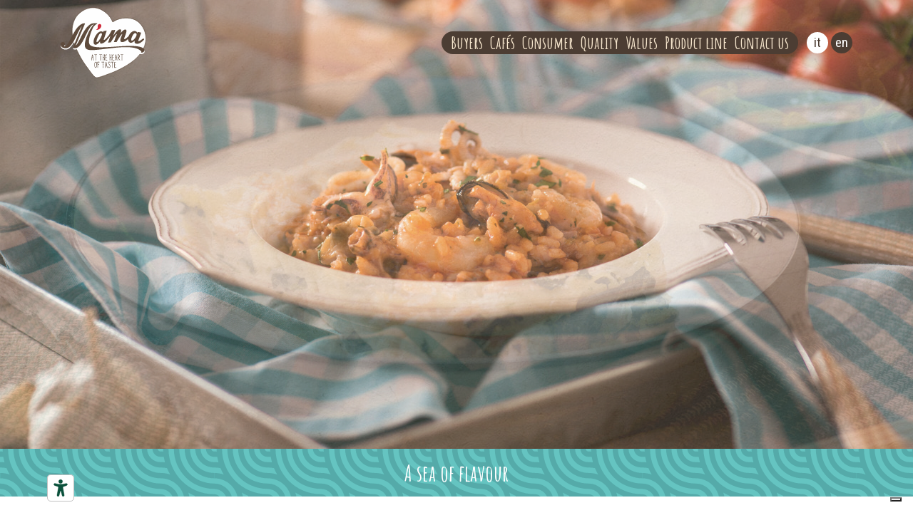

--- FILE ---
content_type: text/html; charset=UTF-8
request_url: https://www.mamabuoni.com/en/category/from-the-sea/
body_size: 13083
content:
<!DOCTYPE html>
<html lang="en-US">
	
		
	<head>
		<meta charset="UTF-8" />
		<meta name="viewport" content="width=device-width, initial-scale=1, shrink-to-fit=no, user-scalable = no">
	    <meta http-equiv="x-ua-compatible" content="ie=edge">
		<meta name="description" content="">
		<meta name="keywords" content="">
		<meta name="author" content="" />
		
		<meta property="og:image" content="https://www.mamabuoni.com/assets/uploads/6408-min.png" />

		<link rel="pingback" href="https://www.mamabuoni.com/xmlrpc.php" />
		<link rel="profile" href="http://gmpg.org/xfn/11" />
		
		<link rel="apple-touch-icon" sizes="180x180" href="https://www.mamabuoni.com/assets/img/favicon/apple-touch-icon.png">
		<link rel="icon" type="image/png" sizes="32x32" href="https://www.mamabuoni.com/assets/img/favicon/favicon-32x32.png">
		<link rel="icon" type="image/png" sizes="16x16" href="https://www.mamabuoni.com/assets/img/favicon/favicon-16x16.png">
		<link rel="manifest" href="https://www.mamabuoni.com/assets/img/favicon/site.webmanifest">
		<link rel="mask-icon" href="https://www.mamabuoni.com/assets/img/favicon/safari-pinned-tab.svg" color="#009640">
		<meta name="msapplication-TileColor" content="#ffffff">
		<meta name="theme-color" content="#ffffff">

					<script type="text/javascript" class="_iub_cs_skip">
				var _iub = _iub || {};
				_iub.csConfiguration = _iub.csConfiguration || {};
				_iub.csConfiguration.siteId = "1988364";
				_iub.csConfiguration.cookiePolicyId = "41116443";
							</script>
			<script class="_iub_cs_skip" src="https://cs.iubenda.com/autoblocking/1988364.js" fetchpriority="low"></script>
			<meta name='robots' content='index, follow, max-image-preview:large, max-snippet:-1, max-video-preview:-1' />
	<style>img:is([sizes="auto" i], [sizes^="auto," i]) { contain-intrinsic-size: 3000px 1500px }</style>
	<link rel="alternate" hreflang="it" href="https://www.mamabuoni.com/category/dal-mare/" />
<link rel="alternate" hreflang="en" href="https://www.mamabuoni.com/en/category/from-the-sea/" />
<link rel="alternate" hreflang="x-default" href="https://www.mamabuoni.com/category/dal-mare/" />

	<!-- This site is optimized with the Yoast SEO plugin v25.6 - https://yoast.com/wordpress/plugins/seo/ -->
	<title>From the Sea Archivi - M&#039;ama</title>
	<link rel="canonical" href="https://www.mamabuoni.com/en/category/from-the-sea/" />
	<meta property="og:locale" content="en_US" />
	<meta property="og:type" content="article" />
	<meta property="og:title" content="From the Sea Archivi - M&#039;ama" />
	<meta property="og:description" content="Seafood and fish specialities, for those who love the authentic flavours of the sea." />
	<meta property="og:url" content="https://www.mamabuoni.com/en/category/from-the-sea/" />
	<meta property="og:site_name" content="M&#039;ama" />
	<meta name="twitter:card" content="summary_large_image" />
	<script type="application/ld+json" class="yoast-schema-graph">{"@context":"https://schema.org","@graph":[{"@type":"CollectionPage","@id":"https://www.mamabuoni.com/en/category/from-the-sea/","url":"https://www.mamabuoni.com/en/category/from-the-sea/","name":"From the Sea Archivi - M&#039;ama","isPartOf":{"@id":"https://www.mamabuoni.com/en/#website"},"primaryImageOfPage":{"@id":"https://www.mamabuoni.com/en/category/from-the-sea/#primaryimage"},"image":{"@id":"https://www.mamabuoni.com/en/category/from-the-sea/#primaryimage"},"thumbnailUrl":"https://www.mamabuoni.com/assets/uploads/6408-min.png","breadcrumb":{"@id":"https://www.mamabuoni.com/en/category/from-the-sea/#breadcrumb"},"inLanguage":"en-US"},{"@type":"ImageObject","inLanguage":"en-US","@id":"https://www.mamabuoni.com/en/category/from-the-sea/#primaryimage","url":"https://www.mamabuoni.com/assets/uploads/6408-min.png","contentUrl":"https://www.mamabuoni.com/assets/uploads/6408-min.png","width":570,"height":330},{"@type":"BreadcrumbList","@id":"https://www.mamabuoni.com/en/category/from-the-sea/#breadcrumb","itemListElement":[{"@type":"ListItem","position":1,"name":"Home","item":"https://www.mamabuoni.com/en/"},{"@type":"ListItem","position":2,"name":"From the Sea"}]},{"@type":"WebSite","@id":"https://www.mamabuoni.com/en/#website","url":"https://www.mamabuoni.com/en/","name":"M'ama","description":"È tempo di mangiare bene","publisher":{"@id":"https://www.mamabuoni.com/en/#organization"},"potentialAction":[{"@type":"SearchAction","target":{"@type":"EntryPoint","urlTemplate":"https://www.mamabuoni.com/en/?s={search_term_string}"},"query-input":{"@type":"PropertyValueSpecification","valueRequired":true,"valueName":"search_term_string"}}],"inLanguage":"en-US"},{"@type":"Organization","@id":"https://www.mamabuoni.com/en/#organization","name":"M'ama","url":"https://www.mamabuoni.com/en/","logo":{"@type":"ImageObject","inLanguage":"en-US","@id":"https://www.mamabuoni.com/en/#/schema/logo/image/","url":"https://www.mamabuoni.com/assets/uploads/logo_it.svg","contentUrl":"https://www.mamabuoni.com/assets/uploads/logo_it.svg","width":1,"height":1,"caption":"M'ama"},"image":{"@id":"https://www.mamabuoni.com/en/#/schema/logo/image/"},"sameAs":["https://www.facebook.com/mamabuoni/","https://www.instagram.com/mamabuoni/"]}]}</script>
	<!-- / Yoast SEO plugin. -->


<link rel='dns-prefetch' href='//cdn.iubenda.com' />
<link rel="alternate" type="application/rss+xml" title="M&#039;ama &raquo; Feed" href="https://www.mamabuoni.com/en/feed/" />
<link rel="alternate" type="application/rss+xml" title="M&#039;ama &raquo; From the Sea Category Feed" href="https://www.mamabuoni.com/en/category/from-the-sea/feed/" />
<script type="text/javascript">
/* <![CDATA[ */
window._wpemojiSettings = {"baseUrl":"https:\/\/s.w.org\/images\/core\/emoji\/16.0.1\/72x72\/","ext":".png","svgUrl":"https:\/\/s.w.org\/images\/core\/emoji\/16.0.1\/svg\/","svgExt":".svg","source":{"concatemoji":"https:\/\/www.mamabuoni.com\/wp-includes\/js\/wp-emoji-release.min.js?ver=6.8.3"}};
/*! This file is auto-generated */
!function(s,n){var o,i,e;function c(e){try{var t={supportTests:e,timestamp:(new Date).valueOf()};sessionStorage.setItem(o,JSON.stringify(t))}catch(e){}}function p(e,t,n){e.clearRect(0,0,e.canvas.width,e.canvas.height),e.fillText(t,0,0);var t=new Uint32Array(e.getImageData(0,0,e.canvas.width,e.canvas.height).data),a=(e.clearRect(0,0,e.canvas.width,e.canvas.height),e.fillText(n,0,0),new Uint32Array(e.getImageData(0,0,e.canvas.width,e.canvas.height).data));return t.every(function(e,t){return e===a[t]})}function u(e,t){e.clearRect(0,0,e.canvas.width,e.canvas.height),e.fillText(t,0,0);for(var n=e.getImageData(16,16,1,1),a=0;a<n.data.length;a++)if(0!==n.data[a])return!1;return!0}function f(e,t,n,a){switch(t){case"flag":return n(e,"\ud83c\udff3\ufe0f\u200d\u26a7\ufe0f","\ud83c\udff3\ufe0f\u200b\u26a7\ufe0f")?!1:!n(e,"\ud83c\udde8\ud83c\uddf6","\ud83c\udde8\u200b\ud83c\uddf6")&&!n(e,"\ud83c\udff4\udb40\udc67\udb40\udc62\udb40\udc65\udb40\udc6e\udb40\udc67\udb40\udc7f","\ud83c\udff4\u200b\udb40\udc67\u200b\udb40\udc62\u200b\udb40\udc65\u200b\udb40\udc6e\u200b\udb40\udc67\u200b\udb40\udc7f");case"emoji":return!a(e,"\ud83e\udedf")}return!1}function g(e,t,n,a){var r="undefined"!=typeof WorkerGlobalScope&&self instanceof WorkerGlobalScope?new OffscreenCanvas(300,150):s.createElement("canvas"),o=r.getContext("2d",{willReadFrequently:!0}),i=(o.textBaseline="top",o.font="600 32px Arial",{});return e.forEach(function(e){i[e]=t(o,e,n,a)}),i}function t(e){var t=s.createElement("script");t.src=e,t.defer=!0,s.head.appendChild(t)}"undefined"!=typeof Promise&&(o="wpEmojiSettingsSupports",i=["flag","emoji"],n.supports={everything:!0,everythingExceptFlag:!0},e=new Promise(function(e){s.addEventListener("DOMContentLoaded",e,{once:!0})}),new Promise(function(t){var n=function(){try{var e=JSON.parse(sessionStorage.getItem(o));if("object"==typeof e&&"number"==typeof e.timestamp&&(new Date).valueOf()<e.timestamp+604800&&"object"==typeof e.supportTests)return e.supportTests}catch(e){}return null}();if(!n){if("undefined"!=typeof Worker&&"undefined"!=typeof OffscreenCanvas&&"undefined"!=typeof URL&&URL.createObjectURL&&"undefined"!=typeof Blob)try{var e="postMessage("+g.toString()+"("+[JSON.stringify(i),f.toString(),p.toString(),u.toString()].join(",")+"));",a=new Blob([e],{type:"text/javascript"}),r=new Worker(URL.createObjectURL(a),{name:"wpTestEmojiSupports"});return void(r.onmessage=function(e){c(n=e.data),r.terminate(),t(n)})}catch(e){}c(n=g(i,f,p,u))}t(n)}).then(function(e){for(var t in e)n.supports[t]=e[t],n.supports.everything=n.supports.everything&&n.supports[t],"flag"!==t&&(n.supports.everythingExceptFlag=n.supports.everythingExceptFlag&&n.supports[t]);n.supports.everythingExceptFlag=n.supports.everythingExceptFlag&&!n.supports.flag,n.DOMReady=!1,n.readyCallback=function(){n.DOMReady=!0}}).then(function(){return e}).then(function(){var e;n.supports.everything||(n.readyCallback(),(e=n.source||{}).concatemoji?t(e.concatemoji):e.wpemoji&&e.twemoji&&(t(e.twemoji),t(e.wpemoji)))}))}((window,document),window._wpemojiSettings);
/* ]]> */
</script>
<link rel='stylesheet' id='cf7ic_style-css' href='https://www.mamabuoni.com/assets/plugins/contact-form-7-image-captcha/css/cf7ic-style.css?ver=3.3.7' type='text/css' media='all' />
<style id='wp-emoji-styles-inline-css' type='text/css'>

	img.wp-smiley, img.emoji {
		display: inline !important;
		border: none !important;
		box-shadow: none !important;
		height: 1em !important;
		width: 1em !important;
		margin: 0 0.07em !important;
		vertical-align: -0.1em !important;
		background: none !important;
		padding: 0 !important;
	}
</style>
<link rel='stylesheet' id='wp-block-library-css' href='https://www.mamabuoni.com/wp-includes/css/dist/block-library/style.min.css?ver=6.8.3' type='text/css' media='all' />
<style id='classic-theme-styles-inline-css' type='text/css'>
/*! This file is auto-generated */
.wp-block-button__link{color:#fff;background-color:#32373c;border-radius:9999px;box-shadow:none;text-decoration:none;padding:calc(.667em + 2px) calc(1.333em + 2px);font-size:1.125em}.wp-block-file__button{background:#32373c;color:#fff;text-decoration:none}
</style>
<style id='global-styles-inline-css' type='text/css'>
:root{--wp--preset--aspect-ratio--square: 1;--wp--preset--aspect-ratio--4-3: 4/3;--wp--preset--aspect-ratio--3-4: 3/4;--wp--preset--aspect-ratio--3-2: 3/2;--wp--preset--aspect-ratio--2-3: 2/3;--wp--preset--aspect-ratio--16-9: 16/9;--wp--preset--aspect-ratio--9-16: 9/16;--wp--preset--color--black: #000000;--wp--preset--color--cyan-bluish-gray: #abb8c3;--wp--preset--color--white: #ffffff;--wp--preset--color--pale-pink: #f78da7;--wp--preset--color--vivid-red: #cf2e2e;--wp--preset--color--luminous-vivid-orange: #ff6900;--wp--preset--color--luminous-vivid-amber: #fcb900;--wp--preset--color--light-green-cyan: #7bdcb5;--wp--preset--color--vivid-green-cyan: #00d084;--wp--preset--color--pale-cyan-blue: #8ed1fc;--wp--preset--color--vivid-cyan-blue: #0693e3;--wp--preset--color--vivid-purple: #9b51e0;--wp--preset--gradient--vivid-cyan-blue-to-vivid-purple: linear-gradient(135deg,rgba(6,147,227,1) 0%,rgb(155,81,224) 100%);--wp--preset--gradient--light-green-cyan-to-vivid-green-cyan: linear-gradient(135deg,rgb(122,220,180) 0%,rgb(0,208,130) 100%);--wp--preset--gradient--luminous-vivid-amber-to-luminous-vivid-orange: linear-gradient(135deg,rgba(252,185,0,1) 0%,rgba(255,105,0,1) 100%);--wp--preset--gradient--luminous-vivid-orange-to-vivid-red: linear-gradient(135deg,rgba(255,105,0,1) 0%,rgb(207,46,46) 100%);--wp--preset--gradient--very-light-gray-to-cyan-bluish-gray: linear-gradient(135deg,rgb(238,238,238) 0%,rgb(169,184,195) 100%);--wp--preset--gradient--cool-to-warm-spectrum: linear-gradient(135deg,rgb(74,234,220) 0%,rgb(151,120,209) 20%,rgb(207,42,186) 40%,rgb(238,44,130) 60%,rgb(251,105,98) 80%,rgb(254,248,76) 100%);--wp--preset--gradient--blush-light-purple: linear-gradient(135deg,rgb(255,206,236) 0%,rgb(152,150,240) 100%);--wp--preset--gradient--blush-bordeaux: linear-gradient(135deg,rgb(254,205,165) 0%,rgb(254,45,45) 50%,rgb(107,0,62) 100%);--wp--preset--gradient--luminous-dusk: linear-gradient(135deg,rgb(255,203,112) 0%,rgb(199,81,192) 50%,rgb(65,88,208) 100%);--wp--preset--gradient--pale-ocean: linear-gradient(135deg,rgb(255,245,203) 0%,rgb(182,227,212) 50%,rgb(51,167,181) 100%);--wp--preset--gradient--electric-grass: linear-gradient(135deg,rgb(202,248,128) 0%,rgb(113,206,126) 100%);--wp--preset--gradient--midnight: linear-gradient(135deg,rgb(2,3,129) 0%,rgb(40,116,252) 100%);--wp--preset--font-size--small: 13px;--wp--preset--font-size--medium: 20px;--wp--preset--font-size--large: 36px;--wp--preset--font-size--x-large: 42px;--wp--preset--spacing--20: 0.44rem;--wp--preset--spacing--30: 0.67rem;--wp--preset--spacing--40: 1rem;--wp--preset--spacing--50: 1.5rem;--wp--preset--spacing--60: 2.25rem;--wp--preset--spacing--70: 3.38rem;--wp--preset--spacing--80: 5.06rem;--wp--preset--shadow--natural: 6px 6px 9px rgba(0, 0, 0, 0.2);--wp--preset--shadow--deep: 12px 12px 50px rgba(0, 0, 0, 0.4);--wp--preset--shadow--sharp: 6px 6px 0px rgba(0, 0, 0, 0.2);--wp--preset--shadow--outlined: 6px 6px 0px -3px rgba(255, 255, 255, 1), 6px 6px rgba(0, 0, 0, 1);--wp--preset--shadow--crisp: 6px 6px 0px rgba(0, 0, 0, 1);}:where(.is-layout-flex){gap: 0.5em;}:where(.is-layout-grid){gap: 0.5em;}body .is-layout-flex{display: flex;}.is-layout-flex{flex-wrap: wrap;align-items: center;}.is-layout-flex > :is(*, div){margin: 0;}body .is-layout-grid{display: grid;}.is-layout-grid > :is(*, div){margin: 0;}:where(.wp-block-columns.is-layout-flex){gap: 2em;}:where(.wp-block-columns.is-layout-grid){gap: 2em;}:where(.wp-block-post-template.is-layout-flex){gap: 1.25em;}:where(.wp-block-post-template.is-layout-grid){gap: 1.25em;}.has-black-color{color: var(--wp--preset--color--black) !important;}.has-cyan-bluish-gray-color{color: var(--wp--preset--color--cyan-bluish-gray) !important;}.has-white-color{color: var(--wp--preset--color--white) !important;}.has-pale-pink-color{color: var(--wp--preset--color--pale-pink) !important;}.has-vivid-red-color{color: var(--wp--preset--color--vivid-red) !important;}.has-luminous-vivid-orange-color{color: var(--wp--preset--color--luminous-vivid-orange) !important;}.has-luminous-vivid-amber-color{color: var(--wp--preset--color--luminous-vivid-amber) !important;}.has-light-green-cyan-color{color: var(--wp--preset--color--light-green-cyan) !important;}.has-vivid-green-cyan-color{color: var(--wp--preset--color--vivid-green-cyan) !important;}.has-pale-cyan-blue-color{color: var(--wp--preset--color--pale-cyan-blue) !important;}.has-vivid-cyan-blue-color{color: var(--wp--preset--color--vivid-cyan-blue) !important;}.has-vivid-purple-color{color: var(--wp--preset--color--vivid-purple) !important;}.has-black-background-color{background-color: var(--wp--preset--color--black) !important;}.has-cyan-bluish-gray-background-color{background-color: var(--wp--preset--color--cyan-bluish-gray) !important;}.has-white-background-color{background-color: var(--wp--preset--color--white) !important;}.has-pale-pink-background-color{background-color: var(--wp--preset--color--pale-pink) !important;}.has-vivid-red-background-color{background-color: var(--wp--preset--color--vivid-red) !important;}.has-luminous-vivid-orange-background-color{background-color: var(--wp--preset--color--luminous-vivid-orange) !important;}.has-luminous-vivid-amber-background-color{background-color: var(--wp--preset--color--luminous-vivid-amber) !important;}.has-light-green-cyan-background-color{background-color: var(--wp--preset--color--light-green-cyan) !important;}.has-vivid-green-cyan-background-color{background-color: var(--wp--preset--color--vivid-green-cyan) !important;}.has-pale-cyan-blue-background-color{background-color: var(--wp--preset--color--pale-cyan-blue) !important;}.has-vivid-cyan-blue-background-color{background-color: var(--wp--preset--color--vivid-cyan-blue) !important;}.has-vivid-purple-background-color{background-color: var(--wp--preset--color--vivid-purple) !important;}.has-black-border-color{border-color: var(--wp--preset--color--black) !important;}.has-cyan-bluish-gray-border-color{border-color: var(--wp--preset--color--cyan-bluish-gray) !important;}.has-white-border-color{border-color: var(--wp--preset--color--white) !important;}.has-pale-pink-border-color{border-color: var(--wp--preset--color--pale-pink) !important;}.has-vivid-red-border-color{border-color: var(--wp--preset--color--vivid-red) !important;}.has-luminous-vivid-orange-border-color{border-color: var(--wp--preset--color--luminous-vivid-orange) !important;}.has-luminous-vivid-amber-border-color{border-color: var(--wp--preset--color--luminous-vivid-amber) !important;}.has-light-green-cyan-border-color{border-color: var(--wp--preset--color--light-green-cyan) !important;}.has-vivid-green-cyan-border-color{border-color: var(--wp--preset--color--vivid-green-cyan) !important;}.has-pale-cyan-blue-border-color{border-color: var(--wp--preset--color--pale-cyan-blue) !important;}.has-vivid-cyan-blue-border-color{border-color: var(--wp--preset--color--vivid-cyan-blue) !important;}.has-vivid-purple-border-color{border-color: var(--wp--preset--color--vivid-purple) !important;}.has-vivid-cyan-blue-to-vivid-purple-gradient-background{background: var(--wp--preset--gradient--vivid-cyan-blue-to-vivid-purple) !important;}.has-light-green-cyan-to-vivid-green-cyan-gradient-background{background: var(--wp--preset--gradient--light-green-cyan-to-vivid-green-cyan) !important;}.has-luminous-vivid-amber-to-luminous-vivid-orange-gradient-background{background: var(--wp--preset--gradient--luminous-vivid-amber-to-luminous-vivid-orange) !important;}.has-luminous-vivid-orange-to-vivid-red-gradient-background{background: var(--wp--preset--gradient--luminous-vivid-orange-to-vivid-red) !important;}.has-very-light-gray-to-cyan-bluish-gray-gradient-background{background: var(--wp--preset--gradient--very-light-gray-to-cyan-bluish-gray) !important;}.has-cool-to-warm-spectrum-gradient-background{background: var(--wp--preset--gradient--cool-to-warm-spectrum) !important;}.has-blush-light-purple-gradient-background{background: var(--wp--preset--gradient--blush-light-purple) !important;}.has-blush-bordeaux-gradient-background{background: var(--wp--preset--gradient--blush-bordeaux) !important;}.has-luminous-dusk-gradient-background{background: var(--wp--preset--gradient--luminous-dusk) !important;}.has-pale-ocean-gradient-background{background: var(--wp--preset--gradient--pale-ocean) !important;}.has-electric-grass-gradient-background{background: var(--wp--preset--gradient--electric-grass) !important;}.has-midnight-gradient-background{background: var(--wp--preset--gradient--midnight) !important;}.has-small-font-size{font-size: var(--wp--preset--font-size--small) !important;}.has-medium-font-size{font-size: var(--wp--preset--font-size--medium) !important;}.has-large-font-size{font-size: var(--wp--preset--font-size--large) !important;}.has-x-large-font-size{font-size: var(--wp--preset--font-size--x-large) !important;}
:where(.wp-block-post-template.is-layout-flex){gap: 1.25em;}:where(.wp-block-post-template.is-layout-grid){gap: 1.25em;}
:where(.wp-block-columns.is-layout-flex){gap: 2em;}:where(.wp-block-columns.is-layout-grid){gap: 2em;}
:root :where(.wp-block-pullquote){font-size: 1.5em;line-height: 1.6;}
</style>
<link rel='stylesheet' id='pb_animate-css' href='https://www.mamabuoni.com/assets/plugins/ays-popup-box/public/css/animate.css?ver=6.1.1' type='text/css' media='all' />
<link rel='stylesheet' id='contact-form-7-css' href='https://www.mamabuoni.com/assets/plugins/contact-form-7/includes/css/styles.css?ver=6.1.4' type='text/css' media='all' />
<script type="text/javascript" src="https://www.mamabuoni.com/wp-includes/js/jquery/jquery.min.js?ver=3.7.1" id="jquery-core-js"></script>
<script type="text/javascript" src="https://www.mamabuoni.com/wp-includes/js/jquery/jquery-migrate.min.js?ver=3.4.1" id="jquery-migrate-js"></script>

<script  type="text/javascript" class=" _iub_cs_skip" type="text/javascript" id="iubenda-head-inline-scripts-0">
/* <![CDATA[ */

var _iub = _iub || [];
_iub.csConfiguration = {"floatingPreferencesButtonDisplay":"bottom-right","perPurposeConsent":true,"siteId":1988364,"whitelabel":false,"cookiePolicyId":41116443,"lang":"en", "banner":{ "acceptButtonCaptionColor":"white","acceptButtonColor":"#CF2939","acceptButtonDisplay":true,"backgroundColor":"#ffffff","closeButtonRejects":true,"customizeButtonCaptionColor":"white","customizeButtonColor":"#766150","customizeButtonDisplay":true,"explicitWithdrawal":true,"listPurposes":true,"ownerName":"www.mamabuoni.com/","position":"float-bottom-right","rejectButtonCaptionColor":"white","rejectButtonColor":"#766150","rejectButtonDisplay":true,"showPurposesToggles":true,"showTotalNumberOfProviders":true,"textColor":"#766150" }};
/* ]]> */
</script>
<script  type="text/javascript" charset="UTF-8" async="" class=" _iub_cs_skip" type="text/javascript" src="//cdn.iubenda.com/cs/iubenda_cs.js?ver=3.12.5" id="iubenda-head-scripts-1-js"></script>
<script type="text/javascript" id="wpml-cookie-js-extra">
/* <![CDATA[ */
var wpml_cookies = {"wp-wpml_current_language":{"value":"en","expires":1,"path":"\/"}};
var wpml_cookies = {"wp-wpml_current_language":{"value":"en","expires":1,"path":"\/"}};
/* ]]> */
</script>
<script type="text/javascript" src="https://www.mamabuoni.com/assets/plugins/sitepress-multilingual-cms/res/js/cookies/language-cookie.js?ver=486900" id="wpml-cookie-js" defer="defer" data-wp-strategy="defer"></script>
<script type="text/javascript" id="ays-pb-js-extra">
/* <![CDATA[ */
var pbLocalizeObj = {"ajax":"https:\/\/www.mamabuoni.com\/wp-admin\/admin-ajax.php","seconds":"seconds","thisWillClose":"This will close in","icons":{"close_icon":"<svg class=\"ays_pb_material_close_icon\" xmlns=\"https:\/\/www.w3.org\/2000\/svg\" height=\"36px\" viewBox=\"0 0 24 24\" width=\"36px\" fill=\"#000000\" alt=\"Pop-up Close\"><path d=\"M0 0h24v24H0z\" fill=\"none\"\/><path d=\"M19 6.41L17.59 5 12 10.59 6.41 5 5 6.41 10.59 12 5 17.59 6.41 19 12 13.41 17.59 19 19 17.59 13.41 12z\"\/><\/svg>","close_circle_icon":"<svg class=\"ays_pb_material_close_circle_icon\" xmlns=\"https:\/\/www.w3.org\/2000\/svg\" height=\"24\" viewBox=\"0 0 24 24\" width=\"36\" alt=\"Pop-up Close\"><path d=\"M0 0h24v24H0z\" fill=\"none\"\/><path d=\"M12 2C6.47 2 2 6.47 2 12s4.47 10 10 10 10-4.47 10-10S17.53 2 12 2zm5 13.59L15.59 17 12 13.41 8.41 17 7 15.59 10.59 12 7 8.41 8.41 7 12 10.59 15.59 7 17 8.41 13.41 12 17 15.59z\"\/><\/svg>","volume_up_icon":"<svg class=\"ays_pb_fa_volume\" xmlns=\"https:\/\/www.w3.org\/2000\/svg\" height=\"24\" viewBox=\"0 0 24 24\" width=\"36\"><path d=\"M0 0h24v24H0z\" fill=\"none\"\/><path d=\"M3 9v6h4l5 5V4L7 9H3zm13.5 3c0-1.77-1.02-3.29-2.5-4.03v8.05c1.48-.73 2.5-2.25 2.5-4.02zM14 3.23v2.06c2.89.86 5 3.54 5 6.71s-2.11 5.85-5 6.71v2.06c4.01-.91 7-4.49 7-8.77s-2.99-7.86-7-8.77z\"\/><\/svg>","volume_mute_icon":"<svg xmlns=\"https:\/\/www.w3.org\/2000\/svg\" height=\"24\" viewBox=\"0 0 24 24\" width=\"24\"><path d=\"M0 0h24v24H0z\" fill=\"none\"\/><path d=\"M7 9v6h4l5 5V4l-5 5H7z\"\/><\/svg>"}};
/* ]]> */
</script>
<script type="text/javascript" src="https://www.mamabuoni.com/assets/plugins/ays-popup-box/public/js/ays-pb-public.js?ver=6.1.1" id="ays-pb-js"></script>
<link rel="https://api.w.org/" href="https://www.mamabuoni.com/en/wp-json/" /><link rel="alternate" title="JSON" type="application/json" href="https://www.mamabuoni.com/en/wp-json/wp/v2/categories/15" /><meta name="generator" content="WPML ver:4.8.6 stt:1,27;" />

		<link rel="stylesheet" href="https://cdnjs.cloudflare.com/ajax/libs/normalize/4.1.1/normalize.min.css" type="text/css" />
		
		<link rel="stylesheet" href="https://www.mamabuoni.com/assets/css/divascookies.css" type="text/css" />
		<link rel="stylesheet" href="https://www.mamabuoni.com/assets/css/lightslider.min.css" type="text/css" />
		<link rel="stylesheet" href="https://www.mamabuoni.com/assets/css/bootstrap.min.css" type="text/css" />
		<link rel="stylesheet" href="https://www.mamabuoni.com/assets/css/responsive-carousel.css" type="text/css" />
		<link rel="stylesheet" href="https://www.mamabuoni.com/assets/css/responsive-carousel.flip.css" type="text/css" />
		
		<link rel="stylesheet" href="https://www.mamabuoni.com/assets/css/style.css" type="text/css" />
		<link rel="stylesheet" href="https://www.mamabuoni.com/assets/css/style-xl.css" media="(max-width: 1200px)" type="text/css" />
		<link rel="stylesheet" href="https://www.mamabuoni.com/assets/css/style-lg.css" media="(max-width: 991px)" type="text/css" />
		<link rel="stylesheet" href="https://www.mamabuoni.com/assets/css/style-md.css" media="(max-width: 767px)" type="text/css" />
		<link rel="stylesheet" href="https://www.mamabuoni.com/assets/css/style-sm.css" media="(max-width: 575px)" type="text/css" />
		
		<!-- MOBILE FIRST -->
		<!--
		<link rel="stylesheet" href="https://www.mamabuoni.com/assets/css/style-sm.css" media="(min-width: 576px)" type="text/css" />
		<link rel="stylesheet" href="https://www.mamabuoni.com/assets/css/style-md.css" media="(min-width: 768px)" type="text/css" />
		<link rel="stylesheet" href="https://www.mamabuoni.com/assets/css/style-lg.css" media="(min-width: 992px)" type="text/css" />
		<link rel="stylesheet" href="https://www.mamabuoni.com/assets/css/style-xl.css" media="(min-width: 1200px)" type="text/css" />
		-->
		
		<link href="https://fonts.googleapis.com/css?family=Roboto+Condensed:400,700&display=swap" rel="stylesheet">
		<link href="https://fonts.googleapis.com/css?family=Amatic+SC:700&display=swap" rel="stylesheet">

				
		<!-- Google tag (gtag.js) -->
		<script async src="https://www.googletagmanager.com/gtag/js?id=G-FFHYN6095S"></script>
		<script>
		  window.dataLayer = window.dataLayer || [];
		  function gtag(){dataLayer.push(arguments);}
		  gtag('js', new Date());
		
		  gtag('config', 'G-FFHYN6095S');
		</script>
		
		<script type="text/javascript" src="https://embeds.iubenda.com/widgets/98afdfe9-6db6-11ee-8bfc-5ad8d8c564c0.js"></script>
	
	</head>

	<body class="archive category category-from-the-sea category-15 wp-theme-monch">
	
<!-- 		<div id="loading-page"></div> -->
		<div id="page">
			<header id="masthead">
				<div class="container">
					<div class="row">
						<div class="col-6 col-lg-3">
							<a class="logo d-inline-block" href="https://www.mamabuoni.com/en/">
								<img class="transitions" width="120" src="https://www.mamabuoni.com/assets/img/logo_en.svg" title="M'ama"/>
							</a>
						</div>
						<div class="col-6 col-lg-9 d-flex justify-content-end align-items-center">
							<div id="desk-menu" class="d-none d-lg-block mr-2"><div class="menu-main-menu-it-container"><ul id="menu-main-menu-it" class="nav font-subtitle"><li id="menu-item-301" class="menu-item menu-item-type-post_type menu-item-object-page menu-item-301"><a href="https://www.mamabuoni.com/en/buyers/">Buyers</a></li>
<li id="menu-item-60" class="menu-item menu-item-type-post_type menu-item-object-page menu-item-60"><a href="https://www.mamabuoni.com/en/cafes/">Cafés</a></li>
<li id="menu-item-61" class="menu-item menu-item-type-post_type menu-item-object-page menu-item-61"><a href="https://www.mamabuoni.com/en/consumer/">Consumer</a></li>
<li id="menu-item-64" class="menu-item menu-item-type-post_type menu-item-object-page menu-item-64"><a href="https://www.mamabuoni.com/en/quality/">Quality</a></li>
<li id="menu-item-350" class="menu-item menu-item-type-post_type menu-item-object-page menu-item-350"><a href="https://www.mamabuoni.com/en/values/">Values</a></li>
<li id="menu-item-63" class="menu-item menu-item-type-post_type menu-item-object-page menu-item-63"><a href="https://www.mamabuoni.com/en/product-line/">Product line</a></li>
<li id="menu-item-62" class="menu-item menu-item-type-post_type menu-item-object-page menu-item-62"><a href="https://www.mamabuoni.com/en/contact-us/">Contact us</a></li>
</ul></div></div>
							<div id="lang" class="d-flex">
																	<a class="ml-1 lang-wrap" href="https://www.mamabuoni.com/category/dal-mare/">it</a>
																	<a class="ml-1 lang-wrap lang-sel" href="https://www.mamabuoni.com/en/category/from-the-sea/">en</a>
															</div>
							<div id="btnmenu" class="d-inline-block d-lg-none ml-2">
								<div class="circle"></div>
								<div class="line up"></div>
								<div class="line md a"></div>
								<div class="line md b"></div>
								<div class="line dw"></div>
							</div>
						</div>
					</div>
				</div>
			</header>
			<div id="main">
<section id="archive-visual" class="box-white position-relative z-10">
	<div class="p-0">
		<div class="slider_1">
						<div class="h-visual background" style="background-image:url(https://www.mamabuoni.com/assets/uploads/mare.jpg)"></div>
						<div class="h-visual background" style="background-image:url(https://www.mamabuoni.com/assets/uploads/risotto_pescatora_mod-scaled.jpg)"></div>
						<div class="h-visual background" style="background-image:url(https://www.mamabuoni.com/assets/uploads/Z62_6835-scaled.jpg)"></div>
					</div>
	</div>
</section>

<section id="prodotti-welcome" class="text-center box-white position-relative z-10">
	<div class="back-mare">
		<h2 class="font-subtitle text-white p-3">A sea of flavour</h2>
	</div>
	<h1 class="font-title display-3 pt-4 mb-0 pb-4">From the Sea</h1>
	Seafood and fish specialities, for those who love the authentic flavours of the sea.</section>

<section id="prodotti-piatti" class="box-white position-relative">
	<div id="scheda" class="position-fixed transitions-easeInOutQuint shadow-all d-none d-md-block" cnt="0">
		<div class="box"></div>
		<div class="chiudi text-red position-absolute r-0 t-0"><img src="https://www.mamabuoni.com/assets/img/x.svg" /></div>
		<div class="dx position-absolute r-0"><img src="https://www.mamabuoni.com/assets/img/arrow-right.svg" /></div>
		<div class="sx position-absolute l-0"><img src="https://www.mamabuoni.com/assets/img/arrow-left.svg" /></div>
	</div>		
	<div class="container shadow-all pb-5 text-center position-relative box-white">
		<div class="piatti">
						<div class="row m-0 pt-5 pb-5">
									<a target="_blank" href="https://www.mamabuoni.com/en/from-the-sea/penne-with-smoked-salmon/" class="prodotto transitions col-md-6 col-xl-4 text-center pb-5 " cnt="1">
						<div class="position-relative">
							<img width="570" height="330" src="https://www.mamabuoni.com/assets/uploads/6408-min.png" class="img-fluid wp-post-image" alt="" decoding="async" loading="lazy" />																				</div>
						<h2 class="h3 font-subtitle m-0">Penne with smoked salmon</h2>
						<div class="text-lowercase small-90">with cream</div>
						<div class="scheda d-md-none">
							<h2 class="h3 font-subtitle m-0 d-none d-md-block">Penne with smoked salmon</h2>
							<div class="text-lowercase small-90 d-none d-md-block">with cream</div>
							<div class="cuori text-red mt-3 mb-3">
								<img src="https://www.mamabuoni.com/assets/img/cuore-up-red.svg" /> • <img src="https://www.mamabuoni.com/assets/img/cuore-dw-red.svg" /> • <img src="https://www.mamabuoni.com/assets/img/cuore-up-red.svg" /> • <img src="https://www.mamabuoni.com/assets/img/cuore-dw-red.svg" /> • <img src="https://www.mamabuoni.com/assets/img/cuore-up-red.svg" />
							</div>
							<p><strong>Durum wheat semolina pasta with smoked salmon &#8211; frozen.</strong><br />
<strong>Cook before eating.<br />
</strong><span class="s1"><b>Ingredients:</b></span><b> </b>sauce 52% (rehydrated skimmen <b>milk</b>, <span class="s2">cream (<b>milk</b>)</span>, smoked <b>salmon </b>12% (<b>salmon</b> 97%, salt), <b>wheat</b> flour (<b>gluten</b>), butter (<b>milk</b>), onion,<span class="Apple-converted-space">  </span>sunflower oil, extra virgin olive oil, tomato paste, salt, parsley 0.6%, <span class="s2">maize starch</span>), durum <b>wheat</b> semolina pasta 48% (durum <b>wheat</b> semolina (<b>gluten</b>) water, salt). May contain <b>mollusks,</b> <b>crustaceans</b>, <b>egg,</b><span class="Apple-converted-space">  </span><b>soy</b>, and <b>mustard. </b>Warning: despite thorough checks, we advise you to beware of the occasional presence of thorns.</p>
<div class="cottura">Padella: <b>9 min</b></div>
<div class="microonde">Microonde: <b>800 W &#8211; 4/5 min</b></div>
<div class="energia">Valore energetico per 100 g: <span class="calorie"><b>644 kJ / 153 kcal</b></span></div>
<div class="durata">Shelf life: <b>18 MESI</b></div>
<div class="grammi">Peso: <b>300g</b></div>
<div class="codice">COD: <b>6408</b></div>
						</div>
					</a>
									<a target="_blank" href="https://www.mamabuoni.com/en/from-the-sea/venere-rice-with-shrimps-and-zucchini/" class="prodotto transitions col-md-6 col-xl-4 text-center pb-5 glutine " cnt="2">
						<div class="position-relative">
							<img width="570" height="330" src="https://www.mamabuoni.com/assets/uploads/9796-min.png" class="img-fluid wp-post-image" alt="" decoding="async" loading="lazy" />														<img class="position-absolute b-0 r-0 m-4" width="50" height="50" src="https://www.mamabuoni.com/assets/img/glutine.svg" />
																				</div>
						<h2 class="h3 font-subtitle m-0">Venere rice with shrimps and zucchini</h2>
						<div class="text-lowercase small-90">only extra virgin olive oil</div>
						<div class="scheda d-md-none">
							<h2 class="h3 font-subtitle m-0 d-none d-md-block">Venere rice with shrimps and zucchini</h2>
							<div class="text-lowercase small-90 d-none d-md-block">only extra virgin olive oil</div>
							<div class="cuori text-red mt-3 mb-3">
								<img src="https://www.mamabuoni.com/assets/img/cuore-up-red.svg" /> • <img src="https://www.mamabuoni.com/assets/img/cuore-dw-red.svg" /> • <img src="https://www.mamabuoni.com/assets/img/cuore-up-red.svg" /> • <img src="https://www.mamabuoni.com/assets/img/cuore-dw-red.svg" /> • <img src="https://www.mamabuoni.com/assets/img/cuore-up-red.svg" />
							</div>
							<p><strong>Venus rice with shrimps and zucchini and extra virgin olive oil &#8211; frozen.</strong><br />
<strong>Cook before eating<br />
</strong><span class="s1"><b>Ingredients:</b></span><span class="Apple-converted-space">  </span>brown Black rice 51% (rice, water, salt), zucchini 21%, prawns (<b>crustaceans</b>) <span class="s2">10%</span> <span class="s2">[prawns Indo-Pacific </span>(<span class="s2">Metapenaeus affinis</span>) (<b>costaceous</b>), salt, antioxidants E-330-E331], carrots, leeks, extra virgin olive oil 4%, salt, white wine, chives, parsley, chili pepper. May contain traces of <b>fish</b>, <b>shellfish</b>, <b>soy</b>, <b>milk,</b> <b>eggs</b>, and <b>celery</b>.</p>
<div class="cottura">Padella: <b>4 min</b></div>
<div class="microonde">Microonde: <b>800 W &#8211; 4/5 min</b></div>
<div class="energia">Valore energetico per 100 g: <span class="calorie"><b>617 kJ / 147 kcal</b></span></div>
<div class="durata">Shelf life: <b>18 MESI</b></div>
<div class="grammi">Peso: <b>280g</b></div>
<div class="codice">COD: <b>9796</b></div>
						</div>
					</a>
									<a target="_blank" href="https://www.mamabuoni.com/en/from-the-sea/seafood-risotto/" class="prodotto transitions col-md-6 col-xl-4 text-center pb-5 " cnt="3">
						<div class="position-relative">
							<img width="570" height="330" src="https://www.mamabuoni.com/assets/uploads/6450-min.png" class="img-fluid wp-post-image" alt="" decoding="async" loading="lazy" />																				</div>
						<h2 class="h3 font-subtitle m-0">Seafood risotto</h2>
						<div class="text-lowercase small-90">with extra virgin olive oil</div>
						<div class="scheda d-md-none">
							<h2 class="h3 font-subtitle m-0 d-none d-md-block">Seafood risotto</h2>
							<div class="text-lowercase small-90 d-none d-md-block">with extra virgin olive oil</div>
							<div class="cuori text-red mt-3 mb-3">
								<img src="https://www.mamabuoni.com/assets/img/cuore-up-red.svg" /> • <img src="https://www.mamabuoni.com/assets/img/cuore-dw-red.svg" /> • <img src="https://www.mamabuoni.com/assets/img/cuore-up-red.svg" /> • <img src="https://www.mamabuoni.com/assets/img/cuore-dw-red.svg" /> • <img src="https://www.mamabuoni.com/assets/img/cuore-up-red.svg" />
							</div>
							<p><strong>Rice with molluscs and crustaceans &#8211; frozen.</strong><br />
<strong>Cook before eating.<br />
</strong><span class="s1"><b>Ingredients:</b></span><b> </b>Parboiled rice 43% (parboiled rice, water, salt), tomato 28%, fish stock, squid (<b>molluscs</b>) rings and tentacles 11%, shelled mussels (<b>molluscs</b>) 4,5%, onion, extra virgin olive oil, cuttlefish (<b>molluscs</b>) 3%, shelled clams (<b>molluscs</b>) 2,5%, shelled prawns (<b>crustaceans</b>) 2% (contain antioxidant: sodium metabisulphite, citric acid, sodium citrate, stabilisers: polyphosphates), <span class="s3">sunflower oil</span>), soft <b>wheat</b> flour (<b>gluten</b>), white wine, parsley, garlic, salt, chilli pepper. May contain traces of <span class="s3"><b>soy</b></span>, <b>eggs, milk, fish</b> and<b> mustard</b>.</p>
<div class="cottura">Padella: <b>9 min</b></div>
<div class="microonde">Microonde: <b>800 W &#8211; 4/5 min</b></div>
<div class="energia">Valore energetico per 100 g: <span class="calorie"><b>575 kJ &#8211; 137 kcal</b></span></div>
<div class="durata">Shelf life: <b>15 MESI</b></div>
<div class="grammi">Peso: <b>300g</b></div>
<div class="codice">COD: <b>6450</b></div>
						</div>
					</a>
									<a target="_blank" href="https://www.mamabuoni.com/en/from-the-sea/spaghetti-with-seafood/" class="prodotto transitions col-md-6 col-xl-4 text-center pb-5 " cnt="4">
						<div class="position-relative">
							<img width="570" height="330" src="https://www.mamabuoni.com/assets/uploads/6466-min.png" class="img-fluid wp-post-image" alt="" decoding="async" loading="lazy" />																				</div>
						<h2 class="h3 font-subtitle m-0">Spaghetti with seafood</h2>
						<div class="text-lowercase small-90">with extra virgin olive oil</div>
						<div class="scheda d-md-none">
							<h2 class="h3 font-subtitle m-0 d-none d-md-block">Spaghetti with seafood</h2>
							<div class="text-lowercase small-90 d-none d-md-block">with extra virgin olive oil</div>
							<div class="cuori text-red mt-3 mb-3">
								<img src="https://www.mamabuoni.com/assets/img/cuore-up-red.svg" /> • <img src="https://www.mamabuoni.com/assets/img/cuore-dw-red.svg" /> • <img src="https://www.mamabuoni.com/assets/img/cuore-up-red.svg" /> • <img src="https://www.mamabuoni.com/assets/img/cuore-dw-red.svg" /> • <img src="https://www.mamabuoni.com/assets/img/cuore-up-red.svg" />
							</div>
							<p><strong>Spaghetti with molluscs and crustaceans &#8211; frozen.</strong><br />
<strong>Cook before eating.<br />
</strong><span class="s1"><b>Ingredients:</b></span><b> </b>durum <b>wheat</b> semolina pasta 46,5% [durum <b>wheat</b> semolina (<b>gluten</b>), water, salt], tomato 27%, fish stock, squid (<b>molluscs</b>) rings and tentacles 9%, shelled mussels (<b>molluscs</b>) 4%, onion, extra virgin olive oil, cuttlefish (<b>molluscs</b>) 3%, shelled clams (<b>molluscs</b>) 2.5%, shelled prawns (<b>crustaceans</b>) 2% (contain antioxidant: sodium metabisulphite, citric acid, sodium citrate, polyphosphate stabilisers), soft <b>wheat</b> flour (<b>gluten</b>), white wine, parsley, garlic, salt, chilli pepper. May contain traces of <b>soya, egg, milk , fish </b>and<b> </b><span class="s2"><b>mustard</b></span>.</p>
<div class="cottura">Padella: <b>9 min</b></div>
<div class="microonde">Microonde: <b>800 W &#8211; 4/5 min</b></div>
<div class="energia">Valore energetico per 100 g: <span class="calorie"><b>564 kJ / 134 kcal</b></span></div>
<div class="durata">Shelf life: <b>15 MESI</b></div>
<div class="grammi">Peso: <b>300g</b></div>
<div class="codice">COD: <b>6466</b></div>
						</div>
					</a>
									<a target="_blank" href="https://www.mamabuoni.com/en/from-the-sea/spaghetti-with-clams/" class="prodotto transitions col-md-6 col-xl-4 text-center pb-5 " cnt="5">
						<div class="position-relative">
							<img width="570" height="330" src="https://www.mamabuoni.com/assets/uploads/1356.png" class="img-fluid wp-post-image" alt="" decoding="async" loading="lazy" />																				</div>
						<h2 class="h3 font-subtitle m-0">Spaghetti with clams</h2>
						<div class="text-lowercase small-90">with extra virgin olive oil</div>
						<div class="scheda d-md-none">
							<h2 class="h3 font-subtitle m-0 d-none d-md-block">Spaghetti with clams</h2>
							<div class="text-lowercase small-90 d-none d-md-block">with extra virgin olive oil</div>
							<div class="cuori text-red mt-3 mb-3">
								<img src="https://www.mamabuoni.com/assets/img/cuore-up-red.svg" /> • <img src="https://www.mamabuoni.com/assets/img/cuore-dw-red.svg" /> • <img src="https://www.mamabuoni.com/assets/img/cuore-up-red.svg" /> • <img src="https://www.mamabuoni.com/assets/img/cuore-dw-red.svg" /> • <img src="https://www.mamabuoni.com/assets/img/cuore-up-red.svg" />
							</div>
							<p><strong>Spaghetti with clams &#8211; frozen.</strong><br />
<strong>Cook before eating.<br />
</strong><span class="s1"><b>Ingredients:</b></span><b> </b>durum <b>wheat</b> semolina pasta 50% [water, durum <b>wheat</b> semolina (<b>gluten</b>), salt], <b>clam</b> sauce 50% [<b>clam</b> broth <span class="s2">(<b>molluscs</b>)</span>, water, <b>clams</b> <span class="s2">(<b>molluscs</b>) 22%</span>, <b>wheat</b> flour (<b>gluten</b>), extra virgin oil olive, garlic, sunflower oil, salt, parsley <span class="s2">0,4%, </span>pepper, chili pepper]. May contain traces of <b>soy, egg, milk, shellfish, fish </b>and<b> mustard.</b> <span class="s2">Given the nature of the raw material used, the presence of clam shell fragments cannot be ruled out.</span></p>
<div class="cottura">Padella: <b>10 min</b></div>
<div class="microonde">Microonde: <b>800 W &#8211; 5/6 min</b></div>
<div class="energia">Valore energetico per 100 g: <span class="calorie"><b>642 kJ / 154 kcal</b></span></div>
<div class="durata">Shelf life: <b>15 MESI</b></div>
<div class="grammi">Peso: <b>350g</b></div>
<div class="codice">COD: <b>1356</b></div>
						</div>
					</a>
							</div>
		</div>
	</div>
</section>

	<section id="prodotti-principali" class="position-relative box-white z-10">
		<div class="container-fluid">
							<div class="row">
					<div class="col-md-6 background " style="min-height:400px;background-image:url(https://www.mamabuoni.com/assets/uploads/PappardelleFunghi-720x702.jpg)">
					</div>
					<div class="col-md-6 back-vegetariani p-5">
						<div class="d-flex align-items-center h-100">
							<div class="w-100 ">
								<div class="text-center d-inline-block">
									<div><img class="img-fluid" src="https://www.mamabuoni.com/assets/uploads/Vegetariani-en.svg" /></div>
									<a class="cta cta-left d-inline-block position-relative" href="https://www.mamabuoni.com/en/category/vegetarian-options/">
										<img class="position-absolute w-100 h-100" src="https://www.mamabuoni.com/assets/img/cta-vegetariani.svg" />
										<strong class="text-white position-relative p-2 d-inline-block ml-2 mr-2">LEARN MORE</strong>
									</a>
								</div>
							</div>
						</div>
					</div>
				</div>
							<div class="row">
					<div class="col-md-6 background order-md-last" style="min-height:400px;background-image:url(https://www.mamabuoni.com/assets/uploads/BucatiniAmamtriciana-720x479.jpg)">
					</div>
					<div class="col-md-6 back-grandi_sapori p-5">
						<div class="d-flex align-items-center h-100">
							<div class="w-100 text-md-right">
								<div class="text-center d-inline-block">
									<div><img class="img-fluid" src="https://www.mamabuoni.com/assets/uploads/GrandiSapori-en.svg" /></div>
									<a class="cta cta-left d-inline-block position-relative" href="https://www.mamabuoni.com/en/category/delicious-dishes/">
										<img class="position-absolute w-100 h-100" src="https://www.mamabuoni.com/assets/img/cta-grandi_sapori.svg" />
										<strong class="text-white position-relative p-2 d-inline-block ml-2 mr-2">LEARN MORE</strong>
									</a>
								</div>
							</div>
						</div>
					</div>
				</div>
					</div>
	</section>

			</div>
			<footer id="footer" class="text-white text-uppercase position-relative">
				<div class="container shadow-all pt-5 pb-5">
					<div class="text-center">
						<div class="menu-main-menu-it-container"><ul id="menu-main-menu-it-1" class="menu-footer pb-5 font-subtitle"><li class="menu-item menu-item-type-post_type menu-item-object-page menu-item-301"><a href="https://www.mamabuoni.com/en/buyers/">Buyers</a></li>
<li class="menu-item menu-item-type-post_type menu-item-object-page menu-item-60"><a href="https://www.mamabuoni.com/en/cafes/">Cafés</a></li>
<li class="menu-item menu-item-type-post_type menu-item-object-page menu-item-61"><a href="https://www.mamabuoni.com/en/consumer/">Consumer</a></li>
<li class="menu-item menu-item-type-post_type menu-item-object-page menu-item-64"><a href="https://www.mamabuoni.com/en/quality/">Quality</a></li>
<li class="menu-item menu-item-type-post_type menu-item-object-page menu-item-350"><a href="https://www.mamabuoni.com/en/values/">Values</a></li>
<li class="menu-item menu-item-type-post_type menu-item-object-page menu-item-63"><a href="https://www.mamabuoni.com/en/product-line/">Product line</a></li>
<li class="menu-item menu-item-type-post_type menu-item-object-page menu-item-62"><a href="https://www.mamabuoni.com/en/contact-us/">Contact us</a></li>
</ul></div>					</div>
					<div class="row">
						<div class="col-lg-10 offset-lg-1">
							<div class="row pb-5">
								<div class="col-md-3 col-lg-2 pt-5 text-center text-md-right">
									<div class="social d-inline-block">
	
	<a class="icon" href="https://www.facebook.com/mamabuoni/" target="_blank">
		<?xml version="1.0" encoding="iso-8859-1"?>
<!-- Generator: Adobe Illustrator 16.0.0, SVG Export Plug-In . SVG Version: 6.00 Build 0)  -->
<!DOCTYPE svg PUBLIC "-//W3C//DTD SVG 1.1//EN" "http://www.w3.org/Graphics/SVG/1.1/DTD/svg11.dtd">
<svg xmlns="http://www.w3.org/2000/svg" xmlns:xlink="http://www.w3.org/1999/xlink" version="1.1" id="Capa_1" x="0px" y="0px" width="40px" height="40px" viewBox="0 0 49.652 49.652" style="enable-background:new 0 0 49.652 49.652;" xml:space="preserve">
<g>
	<g>
		<path class="color" d="M24.826,0C11.137,0,0,11.137,0,24.826c0,13.688,11.137,24.826,24.826,24.826c13.688,0,24.826-11.138,24.826-24.826    C49.652,11.137,38.516,0,24.826,0z M31,25.7h-4.039c0,6.453,0,14.396,0,14.396h-5.985c0,0,0-7.866,0-14.396h-2.845v-5.088h2.845    v-3.291c0-2.357,1.12-6.04,6.04-6.04l4.435,0.017v4.939c0,0-2.695,0-3.219,0c-0.524,0-1.269,0.262-1.269,1.386v2.99h4.56L31,25.7z    " fill="#F6E6CD"/>
	</g>
</g>
<g>
</g>
<g>
</g>
<g>
</g>
<g>
</g>
<g>
</g>
<g>
</g>
<g>
</g>
<g>
</g>
<g>
</g>
<g>
</g>
<g>
</g>
<g>
</g>
<g>
</g>
<g>
</g>
<g>
</g>
</svg>
	</a>
	
	<a class="icon" href="https://www.instagram.com/mamabuoni/" target="_blank">
		<?xml version="1.0"?>
<svg xmlns="http://www.w3.org/2000/svg" height="40px" viewBox="0 0 512 512" width="40px"><path class="color" d="m305 256c0 27.0625-21.9375 49-49 49s-49-21.9375-49-49 21.9375-49 49-49 49 21.9375 49 49zm0 0" fill="#F6E6CD"/><path d="m370.59375 169.304688c-2.355469-6.382813-6.113281-12.160157-10.996094-16.902344-4.742187-4.882813-10.515625-8.640625-16.902344-10.996094-5.179687-2.011719-12.960937-4.40625-27.292968-5.058594-15.503906-.707031-20.152344-.859375-59.402344-.859375-39.253906 0-43.902344.148438-59.402344.855469-14.332031.65625-22.117187 3.050781-27.292968 5.0625-6.386719 2.355469-12.164063 6.113281-16.902344 10.996094-4.882813 4.742187-8.640625 10.515625-11 16.902344-2.011719 5.179687-4.40625 12.964843-5.058594 27.296874-.707031 15.5-.859375 20.148438-.859375 59.402344 0 39.25.152344 43.898438.859375 59.402344.652344 14.332031 3.046875 22.113281 5.058594 27.292969 2.359375 6.386719 6.113281 12.160156 10.996094 16.902343 4.742187 4.882813 10.515624 8.640626 16.902343 10.996094 5.179688 2.015625 12.964844 4.410156 27.296875 5.0625 15.5.707032 20.144532.855469 59.398438.855469 39.257812 0 43.90625-.148437 59.402344-.855469 14.332031-.652344 22.117187-3.046875 27.296874-5.0625 12.820313-4.945312 22.953126-15.078125 27.898438-27.898437 2.011719-5.179688 4.40625-12.960938 5.0625-27.292969.707031-15.503906.855469-20.152344.855469-59.402344 0-39.253906-.148438-43.902344-.855469-59.402344-.652344-14.332031-3.046875-22.117187-5.0625-27.296874zm-114.59375 162.179687c-41.691406 0-75.488281-33.792969-75.488281-75.484375s33.796875-75.484375 75.488281-75.484375c41.6875 0 75.484375 33.792969 75.484375 75.484375s-33.796875 75.484375-75.484375 75.484375zm78.46875-136.3125c-9.742188 0-17.640625-7.898437-17.640625-17.640625s7.898437-17.640625 17.640625-17.640625 17.640625 7.898437 17.640625 17.640625c-.003906 9.742188-7.898437 17.640625-17.640625 17.640625zm0 0" class="color" fill="#F6E6CD"/><path d="m256 0c-141.363281 0-256 114.636719-256 256s114.636719 256 256 256 256-114.636719 256-256-114.636719-256-256-256zm146.113281 316.605469c-.710937 15.648437-3.199219 26.332031-6.832031 35.683593-7.636719 19.746094-23.246094 35.355469-42.992188 42.992188-9.347656 3.632812-20.035156 6.117188-35.679687 6.832031-15.675781.714844-20.683594.886719-60.605469.886719-39.925781 0-44.929687-.171875-60.609375-.886719-15.644531-.714843-26.332031-3.199219-35.679687-6.832031-9.8125-3.691406-18.695313-9.476562-26.039063-16.957031-7.476562-7.339844-13.261719-16.226563-16.953125-26.035157-3.632812-9.347656-6.121094-20.035156-6.832031-35.679687-.722656-15.679687-.890625-20.6875-.890625-60.609375s.167969-44.929688.886719-60.605469c.710937-15.648437 3.195312-26.332031 6.828125-35.683593 3.691406-9.808594 9.480468-18.695313 16.960937-26.035157 7.339844-7.480469 16.226563-13.265625 26.035157-16.957031 9.351562-3.632812 20.035156-6.117188 35.683593-6.832031 15.675781-.714844 20.683594-.886719 60.605469-.886719s44.929688.171875 60.605469.890625c15.648437.710937 26.332031 3.195313 35.683593 6.824219 9.808594 3.691406 18.695313 9.480468 26.039063 16.960937 7.476563 7.34375 13.265625 16.226563 16.953125 26.035157 3.636719 9.351562 6.121094 20.035156 6.835938 35.683593.714843 15.675781.882812 20.683594.882812 60.605469s-.167969 44.929688-.886719 60.605469zm0 0" class="color" fill="#F6E6CD"/></svg>
	</a>

</div>								</div>
								<div class="col-md-6 col-lg-8 pt-5 text-center text-md-center">
									<p>
																				THE M'AMA BRAND IS OWNED BY DR. SCHÄR SPA<br>
										WINKELAU 9 - 39014 BURGSTALL/POSTAL (BZ) ITALY
																			</p>
									<p class="small">
										P.I. IT00605750215 - CCIAA BZ 88727 - Cap. Soc. € 1.100.000
									</p>
									<p>
																				Production facilities
																				<br>Via Puisle, 31 - 38051 - Borgo Valsugana (TN) ITA
									</p>
									<div class="small pt-3">Web design: <a target="_blank" href="https://verter.it">VERTER</a></div>
								</div>
								<div class="col-md-3 col-lg-2 pt-5 text-center text-md-left">
									<div><a href="https://www.iubenda.com/privacy-policy/41116443" class="iubenda-nostyle no-brand iubenda-embed" title="Privacy Policy ">Privacy Policy</a></div>
									<div><a href="https://www.iubenda.com/privacy-policy/41116443/cookie-policy" class="iubenda-nostyle no-brand iubenda-embed" title="Cookie Policy ">Cookie Policy</a></div>
								</div>
							</div>
						</div>					
					</div>
				</div>
			</footer>
			
			<nav id="menu" class="transitions-easeInQuart">
				<div class="box"><div class="menu-main-menu-it-container"><ul id="menu-main-menu-it-2" class="nav font-subtitle"><li class="menu-item menu-item-type-post_type menu-item-object-page menu-item-301"><a href="https://www.mamabuoni.com/en/buyers/">Buyers</a></li>
<li class="menu-item menu-item-type-post_type menu-item-object-page menu-item-60"><a href="https://www.mamabuoni.com/en/cafes/">Cafés</a></li>
<li class="menu-item menu-item-type-post_type menu-item-object-page menu-item-61"><a href="https://www.mamabuoni.com/en/consumer/">Consumer</a></li>
<li class="menu-item menu-item-type-post_type menu-item-object-page menu-item-64"><a href="https://www.mamabuoni.com/en/quality/">Quality</a></li>
<li class="menu-item menu-item-type-post_type menu-item-object-page menu-item-350"><a href="https://www.mamabuoni.com/en/values/">Values</a></li>
<li class="menu-item menu-item-type-post_type menu-item-object-page menu-item-63"><a href="https://www.mamabuoni.com/en/product-line/">Product line</a></li>
<li class="menu-item menu-item-type-post_type menu-item-object-page menu-item-62"><a href="https://www.mamabuoni.com/en/contact-us/">Contact us</a></li>
</ul></div></div>
			</nav>

		</div>
		
	
		<script type="speculationrules">
{"prefetch":[{"source":"document","where":{"and":[{"href_matches":"\/en\/*"},{"not":{"href_matches":["\/wp-*.php","\/wp-admin\/*","\/assets\/uploads\/*","\/assets\/*","\/assets\/plugins\/*","\/assets\/themes\/monch\/*","\/en\/*\\?(.+)"]}},{"not":{"selector_matches":"a[rel~=\"nofollow\"]"}},{"not":{"selector_matches":".no-prefetch, .no-prefetch a"}}]},"eagerness":"conservative"}]}
</script>
<link rel='stylesheet' id='ays-pb-min-css' href='https://www.mamabuoni.com/assets/plugins/ays-popup-box/public/css/ays-pb-public-min.css?ver=6.1.1' type='text/css' media='all' />
<script type="text/javascript" src="https://www.mamabuoni.com/wp-includes/js/dist/hooks.min.js?ver=4d63a3d491d11ffd8ac6" id="wp-hooks-js"></script>
<script type="text/javascript" src="https://www.mamabuoni.com/wp-includes/js/dist/i18n.min.js?ver=5e580eb46a90c2b997e6" id="wp-i18n-js"></script>
<script type="text/javascript" id="wp-i18n-js-after">
/* <![CDATA[ */
wp.i18n.setLocaleData( { 'text direction\u0004ltr': [ 'ltr' ] } );
/* ]]> */
</script>
<script type="text/javascript" src="https://www.mamabuoni.com/assets/plugins/contact-form-7/includes/swv/js/index.js?ver=6.1.4" id="swv-js"></script>
<script type="text/javascript" id="contact-form-7-js-before">
/* <![CDATA[ */
var wpcf7 = {
    "api": {
        "root": "https:\/\/www.mamabuoni.com\/en\/wp-json\/",
        "namespace": "contact-form-7\/v1"
    },
    "cached": 1
};
/* ]]> */
</script>
<script type="text/javascript" src="https://www.mamabuoni.com/assets/plugins/contact-form-7/includes/js/index.js?ver=6.1.4" id="contact-form-7-js"></script>
		
		<script type="text/javascript">(function (w,d) {var loader = function () {var s = d.createElement("script"), tag = d.getElementsByTagName("script")[0]; s.src="https://cdn.iubenda.com/iubenda.js"; tag.parentNode.insertBefore(s,tag);}; if(w.addEventListener){w.addEventListener("load", loader, false);}else if(w.attachEvent){w.attachEvent("onload", loader);}else{w.onload = loader;}})(window, document);</script>
	
		<script type="text/javascript">$=jQuery.noConflict();</script>
		
		<script type="text/javascript" src="https://www.mamabuoni.com/assets/js/jquery.mobile.custom.min.js"></script>
		<script type="text/javascript" src="https://www.mamabuoni.com/assets/js/ie10-viewport-bug-workaround.js"></script>
		<script type="text/javascript" src="https://www.mamabuoni.com/assets/js/lightslider.min.js"></script>
<!-- 		<script type="text/javascript" src="https://www.mamabuoni.com/assets/js/queryloader2.min.js"></script> -->
		<script type="text/javascript" src="https://www.mamabuoni.com/assets/js/ui-easing.js"></script>
		<script type="text/javascript" src="https://www.mamabuoni.com/assets/js/main.js"></script>
		
		<!-- HTML5 shim and Respond.js IE8 support of HTML5 elements and media queries -->
	    <!--[if lt IE 9]>
	      <script src="https://www.mamabuoni.com/assets/js/html5shiv.js"></script>
	      <script src="https://www.mamabuoni.com/assets/js/respond.min.js"></script>
	    <![endif]-->
    
	</body>
</html>

<!--
Performance optimized by W3 Total Cache. Learn more: https://www.boldgrid.com/w3-total-cache/?utm_source=w3tc&utm_medium=footer_comment&utm_campaign=free_plugin

Page Caching using Disk: Enhanced 

Served from: www.mamabuoni.com @ 2026-01-19 06:01:27 by W3 Total Cache
-->

--- FILE ---
content_type: text/css
request_url: https://www.mamabuoni.com/assets/css/responsive-carousel.css
body_size: -102
content:
/*
 * responsive-carousel
 * https://github.com/filamentgroup/responsive-carousel
 *
 * Copyright (c) 2012 Filament Group, Inc.
 * Licensed under the MIT, GPL licenses.
 */
.carousel {
	width: 100%;
	position: relative;
}
.carousel .carousel-item {
	display: none;
}
.carousel .carousel-active {
	display: block;
}
.carousel .carousel-nav:nth-child(2) {
	display: none;
}
.carousel nav.carousel-nav{
	display: none;
}

--- FILE ---
content_type: text/css
request_url: https://www.mamabuoni.com/assets/css/responsive-carousel.flip.css
body_size: 260
content:
/*
 * responsive-carousel
 * https://github.com/filamentgroup/responsive-carousel
 *
 * Copyright (c) 2012 Filament Group, Inc.
 * Licensed under the MIT, GPL licenses.
*/
.carousel-flip {
	position: relative;
	overflow: visible;
	-webkit-transform: translate3d(0, 0, 0);
	-moz-transform: translate3d(0, 0, 0);
	-ms-transform: translate3d(0, 0, 0);
	-o-transform: translate3d(0, 0, 0);
	transform: translate3d(0, 0, 0);
	-webkit-perspective: 800;
	-moz-perspective: 800;
	-ms-perspective: 800;
	-o-perspective: 800;
	perspective: 800;
}
.carousel-flip .carousel-item {
	position: absolute;
	top: 0;
	width: 100%; /* necessary for non-active slides */
	display: block; /* overrides basic carousel styles */
	z-index: 1;
	opacity: 0;
	-webkit-transition: -webkit-transform .4s ease;
	-moz-transition: -moz-transform .4s ease;
	-ms-transition: -ms-transform .4s ease;
	-o-transition: -o-transform .4s ease;
	transition: transform .4s ease;
	-webkit-transform: rotateY(180deg);
	-moz-transform: rotateY(180deg);
	-ms-transform: rotateY(180deg);
	-o-transform: rotateY(180deg);
	-transform: rotateY(180deg);
	-webkit-backface-visibility: hidden;
	-moz-backface-visibility: hidden;
	-ms-backface-visibility: hidden;
	-o-backface-visibility: hidden;
	backface-visibility: hidden;
}
.carousel-no-transition .carousel-item {
	-webkit-transition: none;
	-moz-transition: none;
	-ms-transition: none;
	-o-transition: none;
	transition: none;
}
.carousel-flip .carousel-active {
	-webkit-transform: rotateY(0deg);
	-moz-transform: rotateY(0deg);
	-ms-transform: rotateY(0deg);
	-o-transform: rotateY(0deg);
	-transform: rotateY(0deg);
	position: relative;
	z-index: 2;
	opacity: 1;	
}
.carousel-flip .carousel-out,
.carousel-flip-reverse .carousel-item {
	-webkit-transform: rotateY(-180deg);
	-moz-transform: rotateY(-180deg);
	-ms-transform: rotateY(-180deg);
	-o-transform: rotateY(-180deg);
	-transform: rotateY(-180deg);
}
.carousel-flip .carousel-in {
	-webkit-transform: rotateY(0deg);
	-moz-transform: rotateY(0deg);
	-ms-transform: rotateY(0deg);
	-o-transform: rotateY(0deg);
	-transform: rotateY(0deg);
	opacity: 1;
}
.carousel-flip .carousel-top {
	z-index: 3;
	opacity: 1;
}
.carousel-flip-reverse .carousel-out {
	-webkit-transform: rotateY(180deg);
	-moz-transform: rotateY(180deg);
	-ms-transform: rotateY(180deg);
	-o-transform: rotateY(180deg);
	-transform: rotateY(180deg);
	
}
.carousel-flip-reverse .carousel-in {
	-webkit-transform: rotateY(0deg);
	-moz-transform: rotateY(0deg);
	-ms-transform: rotateY(0deg);
	-o-transform: rotateY(0deg);
	-transform: rotateY(0deg);
}

--- FILE ---
content_type: text/css
request_url: https://www.mamabuoni.com/assets/css/style.css
body_size: 3585
content:
#wpadminbar{
	display: none;
}
@font-face{ 
	font-family: 'IntriqueScript';
	src: url('../fonts/IntriqueScript.eot');
	src: url('../fonts/IntriqueScript.eot?#iefix') format('embedded-opentype'),
	     url('../fonts/IntriqueScript.woff') format('woff'),
	     url('../fonts/IntriqueScript.ttf') format('truetype'),
	     url('../fonts/IntriqueScript.svg#webfont') format('svg');
}
html{
	margin: 0 !important;
}
body {
   font-family: 'Roboto Condensed', sans-serif;
   font-size: 1.2rem;
   color: #4C3D33;
}
body.stop-scroll, html.stop-scroll, #page.stop-scroll {
    overflow: hidden !important;
    position: relative;
}

#loading-page {
    background-color: #FFFFFF;
    background-image: url("../img/loading.gif");
    background-position: center center;
    background-repeat: no-repeat;
    height: 100%;
    position: fixed;
    top: 0;
    width: 100%;
    z-index: 1000;
}
#lang .lang-wrap{
	background-color: #fff;
	color: #4C3D33;
	border-radius: 50%;
	width: 30px;
	height: 30px;
	text-align: center;
	line-height: 30px;
}
#lang .lang-wrap.lang-sel{
	background-color: #4C3D33;
	color: #fff;
}

#masthead {
	position: fixed;
	top: 0;
	padding: 10px 0;
	width: 100%;
	z-index: 200;
}
#masthead.scroll{
	background-color: rgba(118, 27, 19, 0.9);
}
#masthead.scroll .logo img{
	width: 60px;
}
#desk-menu{
	padding: 3px 8px;
	background-color: #4C3D33;
	border-radius: 50rem;
}
#desk-menu a{
	color: #F6E6CD;
	font-size: 1.5rem;
	margin: 5px;
}
#desk-menu a:hover{
	color: #FFFFFF;
}

#btnmenu{
	width: 44px;
	height: 44px;
	position: relative;
	cursor: pointer;
	background-color: #fff;
	border-radius: 50%;
}
#btnmenu:hover{
	background-color: #F6E6CD;
}
#btnmenu,#btnmenu *{
	-webkit-transition: all 0.2s cubic-bezier(0.615, 0.19, 0.305, 0.91) 0s;
	-moz-transition: all 0.2s cubic-bezier(0.615, 0.19, 0.305, 0.91) 0s;
	-ms-transition: all 0.2s cubic-bezier(0.615, 0.19, 0.305, 0.91) 0s;
	-o-transition: all 0.2s cubic-bezier(0.615, 0.19, 0.305, 0.91) 0s;
	transition: all 0.2s cubic-bezier(0.615, 0.19, 0.305, 0.91) 0s;
}
#btnmenu .line{
	position: absolute;
	left: 14px;
	width: 16px;
	height: 2px;
	background-color: #892514;
}
#btnmenu .line.up{
	top: 14px;
}
#btnmenu .line.md{
	top: 50%;
	margin-top: -1px;
}
#btnmenu .line.dw{
	bottom: 14px;
}
#btnmenu.open .line.up{
	opacity: 0;
}
#btnmenu.open .line.md.a{
	transform: rotate(45deg);
	-webkit-transform: rotate(45deg);
	-moz-transition: rotate(45deg);
	-ms-transition: rotate(45deg);
	-o-transition: rotate(45deg);
}
#btnmenu.open .line.md.b{
	transform: rotate(-45deg);
	-webkit-transform: rotate(-45deg);
	-moz-transition: rotate(-45deg);
	-ms-transition: rotate(-45deg);
	-o-transition: rotate(-45deg);
}
#btnmenu.open .line.dw{
	opacity: 0;
}

#menu{
	position: fixed;
	width: 100%;
	height: 100%;
	background: #751B13;
	top: 0;
	left: 100%;
	z-index: 100;
}
#menu.on{
	left: 0;
}
#menu .box{
	width: 300px;
	margin: 0 auto;
	position: relative;
	z-index: 120;
	padding-top: 100px;
}
#menu li{
	display: block;
    width: 100%;
    text-align: center;
    font-size: 2rem;
    padding: 5px;
}
#menu li a{
	color: #F6E6CD;
}
#menu li a:hover{
	color: #FFFFFF;
}
#menu li.current-menu-item a{
	/* text-decoration: line-through; */
	color: #fff;
}

/* SECTIONS */

#home-visual .slide1{
	background-color: #751B13;	
}
#home-visual .cta{
	bottom: 0;
	left: 50%;
	margin-left: -72px;
}
#home-banner{
	background: url("../img/fondo_rosso_chiaro.jpg")
}
#home-banner .icona{
	margin: -20px 0;
}
#home-banner .dark{
	background-color: rgba(0,0,0,0.1)
}
#home-news{
	background: #B76058;
}
#home-news .container{
	background-image: url("../img/fondo_carta_mattone.jpg");
}
#home-news .megafono{
	margin: -50px 0 -70px;
}
#home-scelta .slider .peck{
	opacity: 1;
}
#home-scelta .slider .logo{
	opacity: 0;
	transform: scale(0.1);
	-webkit-transform: scale(0.1);
	-moz-transform: scale(0.1);
	-ms-transform: scale(0.1);
	-o-transform: scale(0.1);
}
#home-scelta .slider a:hover .peck{
	opacity: 0;
}
#home-scelta .slider a:hover .logo{
	opacity: 1;
	transform: scale(1);
	-webkit-transform: scale(1);
	-moz-transform: scale(1);
	-ms-transform: scale(1);
	-o-transform: scale(1);
}

#buyer-visual{
	background-color: #751B13;	
}
#buyer-vantaggi{
	background-color: #F6E6CD;
}
#buyer-vantaggi .immagini .image_up{
	opacity: 0;
}
#buyer-vantaggi .immagini.on .image_up{
	opacity: 1;
	animation: cta-pulse 100ms 3;
}
#buyer-vantaggi .immagini.on .image_dw{
	opacity: 0;
}
#buyer-banner .box{
	background-color: rgba(0,0,0,0.2)
}

#barista-visual{
	background-color: #751B13;	
}
#barista-welcome .fumo {
    overflow: hidden;
    position: absolute;
    width: 50%;
    height: 75%;
    top: 0;
    left: 25%;
}
#barista-welcome .sfumatura{
	height: 40px;
	/* Permalink - use to edit and share this gradient: https://colorzilla.com/gradient-editor/#ffffff+0,ffffff+100&1+0,0+100 */
	background: -moz-linear-gradient(top,  rgba(255,255,255,1) 0%, rgba(255,255,255,0) 100%); /* FF3.6-15 */
	background: -webkit-linear-gradient(top,  rgba(255,255,255,1) 0%,rgba(255,255,255,0) 100%); /* Chrome10-25,Safari5.1-6 */
	background: linear-gradient(to bottom,  rgba(255,255,255,1) 0%,rgba(255,255,255,0) 100%); /* W3C, IE10+, FF16+, Chrome26+, Opera12+, Safari7+ */
	filter: progid:DXImageTransform.Microsoft.gradient( startColorstr='#ffffff', endColorstr='#00ffffff',GradientType=0 ); /* IE6-9 */
}
#barista-vantaggi{
	background-color: #F6E6CD;
}
#barista-vantaggi .immagini .image_up{
	opacity: 0;
}
#barista-vantaggi .immagini.on .image_up{
	opacity: 1;
	animation: cta-pulse 100ms 3;
}
#barista-vantaggi .immagini.on .image_dw{
	opacity: 0;
}
#barista-qualita .container{
	border-left: 15px solid #CF2939;
	border-right: 15px solid #CF2939;
    padding: 0;
	background-image: url("../img/pattern_cuori.svg");
    background-size: 50px;
}
#barista-qualita .immagine{
	min-height: 400px;
}

#consumatore-visual{
	background-color: #751B13;
}
#consumatore-welcome .fumo {
    overflow: hidden;
    position: absolute;
    width: 50%;
    height: 75%;
    top: 0;
    left: 25%;
}
#consumatore-welcome .sfumatura{
	height: 40px;
	/* Permalink - use to edit and share this gradient: https://colorzilla.com/gradient-editor/#ffffff+0,ffffff+100&1+0,0+100 */
	background: -moz-linear-gradient(top,  rgba(255,255,255,1) 0%, rgba(255,255,255,0) 100%); /* FF3.6-15 */
	background: -webkit-linear-gradient(top,  rgba(255,255,255,1) 0%,rgba(255,255,255,0) 100%); /* Chrome10-25,Safari5.1-6 */
	background: linear-gradient(to bottom,  rgba(255,255,255,1) 0%,rgba(255,255,255,0) 100%); /* W3C, IE10+, FF16+, Chrome26+, Opera12+, Safari7+ */
	filter: progid:DXImageTransform.Microsoft.gradient( startColorstr='#ffffff', endColorstr='#00ffffff',GradientType=0 ); /* IE6-9 */
}
#consumatore-vantaggi{
	background-color: #9D3D3D;
	color: #fff;
}
#consumatore-vantaggi .immagini .image_up{
	opacity: 0;
}
#consumatore-vantaggi .immagini.on .image_up{
	opacity: 1;
	animation: cta-pulse 100ms 3;
}
#consumatore-vantaggi .immagini.on .image_dw{
	opacity: 0;
}
#consumatore-vantaggi .last .immagini{
	margin-bottom: -50px;
}
#consumatore-qualita .container{
	border-left: 15px solid #CF2939;
	border-right: 15px solid #CF2939;
    padding: 0;
	background-image: url("../img/pattern_cuori.svg");
    background-size: 50px;
}
#consumatore-qualita .immagine{
	min-height: 400px;
}

#qualita-visual{
	background-image: url("../img/fondo_carta.jpg");
}
#qualita-vantaggi{
	background-color: #751B13;
}
#qualita-vantaggi .container{
	background-image: url("../img/sfondo_sfumato_rosso.jpg");
}
#qualita-vantaggi .donna{
	height: 110%;
    width: auto;
    position: absolute;
    left: 50%;
    bottom: 0;
    transform: translateX(-50%);
    -webkit-transform: translateX(-50%);
    -moz-transform: translateX(-50%);
    -ms-transform: translateX(-50%);
    -o-transform: translateX(-50%);
}
#qualita-vantaggi .num span{
	width: 74px;
	height: 74px;
	display: inline-block;
	background-image: url("../img/cerchio-num.svg");
	background-size: 100% 100%;
	line-height: 74px;
	text-align: center;
}
#qualita-origini{
	background-color: #eee;
}
#qualita-origini img{
	margin-bottom: -50px;
}

#valori-visual{
	background-image: url("../img/fondo_carta.jpg");
}
#valori-vantaggi{
	background-color: #F6E6CD;
}
#valori-vantaggi .foto{
	margin-top: -50px;
}

#prodotti-visual{
	background-image: url("../img/fondo_carta.jpg");
}
#prodotti-secondari .image:before{
	content: "";
	position: absolute;
	left: 50%;
	top: 0;
	height: 100%;
	border-left: 2px dashed;
}
#prodotti-piatti #scheda{
	background-color: #fff;
	width: 600px;
	max-height: 80%;
	padding: 60px;
	top: 50%;
	transform: translateY(-50%);
	-webkit-transform: translateY(-50%);
	-moz-transform: translateY(-50%);
	-ms-transform: translateY(-50%);
	-o-transform: translateY(-50%);
	left: 50%;
	margin-left: -300px;
	border: 5px solid #CF2939;
	overflow-y: scroll;
}
#prodotti-piatti #scheda.step1{
	margin-left: -1200px;
}
#prodotti-piatti #scheda.step2{
	z-index: 20;
}
#prodotti-piatti #scheda.step3{
	z-index: 20;
	margin-left: 630px;
}
#prodotti-piatti #scheda .chiudi,
#prodotti-piatti #scheda .dx,
#prodotti-piatti #scheda .sx{
    background-color: #CF2939;
    width: 30px;
    height: 30px;
    border-radius: 50%;
    margin: 10px;
    padding: 3px;
    text-align: center;
    cursor: pointer;
}
#prodotti-piatti #scheda .dx,
#prodotti-piatti #scheda .sx{
	top: 50%;
	transform: translateY(-50%);
	-webkit-transform: translateY(-50%);
	-moz-transform: translateY(-50%);
	-ms-transform: translateY(-50%);
	-o-transform: translateY(-50%);
}
#prodotti-piatti .prodotto{
	cursor: pointer;
}
#prodotti-piatti .prodotto:hover{
	transform: scale(1.1);
	-webkit-transform: scale(1.1);
	-moz-transform: scale(1.1);
	-ms-transform: scale(1.1);
	-o-transform: scale(1.1);
}
#prodotti-chef{
	background-color: #B76058;
}
#prodotti-chef .container .immagine{
	margin-top: -30px;
}

#singular-visual{
	background-image: url("../img/fondo_carta.jpg");
}

#archive-visual{
	background-image: url("../img/fondo_carta.jpg");
}

#footer{
	background-color: #4C3E31;
	padding-bottom: 70px;
}
#footer a{
	color: #F6E6CD;
}
#footer a:hover{
	color: #fff;
}
#footer .menu-footer{
	margin: 0;
    padding: 0;
    list-style: none;
    border-bottom: 1px dashed rgba(255,255,255,0.2);
}
#footer .menu-footer li{
	display: inline-block;
	padding: 5px;
	font-size: 1.3rem;
}
#footer .menu-footer li.current-menu-item a{
	/* text-decoration: line-through; */
	color: #fff;
}
#footer .social a:hover svg .color{
	fill:#fff;
}

/* ELMENTI RICORRENTI */
.back-grandi_sapori{
	background-color: #AF1716;	
	background-image: url("../img/PatternGS.svg");
	background-size: 230px;
}
.back-mare{
	background-color: #65C4C1;	
	background-image: url("../img/PatternDM.svg");
	background-size: 300px;
}
.back-vegetariani{
	background-color: #4B9930;	
	background-image: url("../img/PatternVG.svg");
	background-size: 500px;
}
.back-retail{
	background-color: #D4B3A0;	
	background-image: url("../img/PatternRetail.svg");
	background-size: 230px;
}
.back-catering{
	background-color: #382D2B;	
	background-image: url("../img/PatternGS.svg");
	background-size: 230px;
}
.back-focacce{
	background-color: #EF7B07;	
	background-image: url("../img/PatternFocacce.svg");
	background-size: 230px;
}
.z-10{
	z-index: 10;
}
a {
    text-decoration: none;
    color: #CF2939;
    -webkit-transition: all 0.1s ease-in;
    -moz-transition: all 0.1s ease-in;
    -ms-transition: all 0.1s ease-in;
    -o-transition: all 0.1s ease-in;
    transition: all 0.1s ease-in;
}
a:hover {
    color: #3b2d22;
    text-decoration: none;
}
.cta:hover{
	animation: cta-pulse 100ms 3;
}
.visual{
	padding-top: 70px;
}
.h-visual{
	min-height: 630px;
}
.background{
	background-position: center center;
	background-size: cover;
}
.background-contain{
	background-position: center center;
	background-size: contain;
	background-repeat: no-repeat;
}
.carta{
	background-image: url("../img/fondo_carta.jpg");
}
.carta-chiara{
	background-image: url("../img/fondo_carta_chiara.jpg");
}
.carta-rossa{
	background-image: url("../img/fondo_carta_rosso.jpg");
}
.carta-mattone{
	background-image: url("../img/fondo_carta_mattone.jpg");
}
.box-white{
	background-color: #fff;
}
.b-0{
	bottom: 0;
}
.t-0{
	top: 0;
}
.l-0{
	left: 0;
}
.r-0{
	right: 0;
}
.slider .lSSlideOuter .lSPager.lSpg{
	position: absolute;
	bottom: 0;
	width: 100%;
	margin: 0;
}
.slider .lSSlideOuter .lSPager.lSpg > li a{
	width: 12px;
	height: 12px;
	background-color: transparent;
	background-image: url("../img/cuore-up.svg");
	border-radius: 0;
}
.slider .lSSlideOuter .lSPager.lSpg > li.active a{
	background-image: url("../img/cuore-up-red.svg");
}
.slider .lSSlideOuter .lSPager.lSpg > li:nth-child(2n+0) a{
	background-image: url("../img/cuore-dw.svg");
}
.slider .lSSlideOuter .lSPager.lSpg > li.active:nth-child(2n+0) a{
	background-image: url("../img/cuore-dw-red.svg");
}
.slider .lSSlideOuter .lSPager.lSpg > li{
	position: relative;
	padding: 0 8px;
}
.slider .lSSlideOuter .lSPager.lSpg > li:after{
	content: "";
	width: 2px;
	height: 2px;
	background: #766150;
	border-radius: 50%;
	position: absolute;
	right: 0;
	top: 50%;
	margin-top: -2px;
}
.slider .lSSlideOuter .lSPager.lSpg > li:nth-child(1):before{
	content: "";
	width: 2px;
	height: 2px;
	background: #766150;
	border-radius: 50%;
	position: absolute;
	left: 0;
	top: 50%;
	margin-top: -2px
}
.divascookies {
    border: 3px solid #fff;
    border-radius: 20px;
    left: 50%;
    margin-left: -270px;
    top: 50% !important;
    width: 540px;
    transform: translateY(-50%);
    -webkit-transform: translateY(-50%);
    -moz-transition: translateY(-50%);
    -ms-transition: translateY(-50%);
    -o-transition: translateY(-50%);
}
.transitions, a, .lightbox .chiudi{
	-webkit-transition: all 300ms cubic-bezier(0.165, 0.840, 0.440, 1.000);
	-moz-transition: all 300ms cubic-bezier(0.165, 0.840, 0.440, 1.000);
	-o-transition: all 300ms cubic-bezier(0.165, 0.840, 0.440, 1.000);
	transition: all 300ms cubic-bezier(0.165, 0.840, 0.440, 1.000); /* easeOutQuart */
}
.transitions-easeInQuart{
	-webkit-transition: all 500ms cubic-bezier(0.895, 0.030, 0.685, 0.220); 
	-moz-transition: all 500ms cubic-bezier(0.895, 0.030, 0.685, 0.220); 
	-o-transition: all 500ms cubic-bezier(0.895, 0.030, 0.685, 0.220); 
	transition: all 500ms cubic-bezier(0.895, 0.030, 0.685, 0.220); /* easeInQuart */
}
.transitions-easeInOutQuint{
	-webkit-transition: all 500ms cubic-bezier(0.860, 0.000, 0.070, 1.000);
   -moz-transition: all 500ms cubic-bezier(0.860, 0.000, 0.070, 1.000);
     -o-transition: all 500ms cubic-bezier(0.860, 0.000, 0.070, 1.000);
        transition: all 500ms cubic-bezier(0.860, 0.000, 0.070, 1.000); /* easeInOutQuint */
}
.translate{
	position: absolute;
	top: 50%;
	left: 50%;
	transform: translate(-50%,-50%);
	-webkit-transform: translate(-50%,-50%);
	-moz-transform: translate(-50%,-50%);
	-ms-transform: translate(-50%,-50%);
	-o-transform: translate(-50%,-50%);
}
.translate-x{
	position: absolute;
	left: 50%;
	transform: translateX(-50%);
	-webkit-transform: translateX(-50%);
	-moz-transform: translateX(-50%);
	-ms-transform: translateX(-50%);
	-o-transform: translateX(-50%);
}
.cursor{
	cursor: pointer;
}
.animate{
	-webkit-transition: all 500ms cubic-bezier(0.895, 0.030, 0.685, 0.220); 
	-moz-transition: all 500ms cubic-bezier(0.895, 0.030, 0.685, 0.220); 
	-o-transition: all 500ms cubic-bezier(0.895, 0.030, 0.685, 0.220); 
	transition: all 500ms cubic-bezier(0.895, 0.030, 0.685, 0.220); /* easeInQuart */
}
.animate.opacity.off{
	opacity: 0;
}
.animate.scale.off{
	opacity: 0;
	transform: scale(0.6);
	-webkit-transform: scale(0.6);
	-moz-transition: scale(0.6);
	-ms-transition: scale(0.6);
	-o-transition: scale(0.6);
}
.animate.movedx.off{
	opacity: 0;
	right: -100px;
}
.animate.movedx.on{
	right: 0;
}
.animate.movesx.off{
	opacity: 0;
	left: -100px;
}
.animate.movesx.on{
	left: 0;
}
@keyframes cta-pulse{
	0%   { transform: rotate(5deg); }
	100% { transform: rotate(-5deg); }
}
@-o-keyframes cta-pulse{
	0%   { -o-transform: rotate(5deg); }
	100% { -o-transform: rotate(-5deg); }
}
@-ms-keyframes cta-pulse{
	0%   { -ms-transform: rotate(5deg); }
	100% { -ms-transform: rotate(-5deg); }
}
@-moz-keyframes cta-pulse{
	0%   { -moz-transform: rotate(5deg); }
	100% { -moz-transform: rotate(-5deg); }
}
@-webkit-keyframes cta-pulse{
	0%   { -webkit-transform: rotate(5deg); }
	100% { -webkit-transform: rotate(-5deg); }
}
input[type="submit"]{
    background: #CF2939;
    color: #fff;
    font-weight: 700;
    letter-spacing: 1px;
    border: none;
    padding: 10px 20px;
}
input[type="submit"]:disabled{
	opacity: 0.5;
}
.center-xy{
	top: 50%;
	left: 50%;
	transform: translate(-50%,-50%);
	-webkit-transform: translate(-50%,-50%);
	-moz-transform: translate(-50%,-50%);
	-ms-transform: translate(-50%,-50%);
	-o-transform: translate(-50%,-50%);
}
video{
	margin-bottom: -10px;
}

/* PLUGIN */
.lightbox{
	display: none;
	position: fixed;
	z-index: 999;
	width: 100vw;
	height: 100vh;
	top: 50%;
	left: 50%;
	transform: translate(-50%,-50%);
	-webkit-transform: translate(-50%,-50%);
	-moz-transform: translate(-50%,-50%);
	-ms-transform: translate(-50%,-50%);
	-o-transform: translate(-50%,-50%);
}
.lightbox .chiudi{
	position: absolute;
	width: 100%;
	height: 100%;
	top: 0;
	left: 0;
	background-color: #000;
	cursor: zoom-out;
}
.lightbox .chiudi:hover{
	opacity: 0.9;
}
.lightbox .content{
	display: flex;
	-ms-flex-pack: center!important;
	justify-content: center!important;
	-ms-flex-align: center!important;
	align-items: center!important;
	width: 100%;
	height: 100%;
}

/* TEXT */
.font-title{
	font-family: 'IntriqueScript', serif;
	line-height: 0.7;
}
.font-subtitle{
	font-family: 'Amatic SC', cursive;
	line-height: 1.1;
}
.big-title{
	font-size: 3rem;
	line-height: 0.9;
}
.h1-title{
	font-size: 100px;
}
b, .b, strong, .strong {
    font-weight: 700;
}
.text-black{
	color: #766150;
}
.text-white{
	color: #ffffff;
}
.text-red{
	color: #CF2939;;
}
.text-beige{
	color: #F6E6CD;
}
.small-90{
	font-size: 90%;
}
.nowrap {
    white-space: nowrap;
}

/* PLUGIN */
span.wpcf7-list-item {
    display: inline;
    margin: 0;
    padding-left: 19px;
}

--- FILE ---
content_type: text/css
request_url: https://www.mamabuoni.com/assets/css/style-xl.css
body_size: -94
content:
.responsive{
	display: inline-table;
}

#masthead {
    top: 140px;
}
#masthead .logo img{
	width: 150px;
}
#home-banner .b2b .barista,
#home-banner .b2c .consumatore{
	width: 60%;
}
#barista-welcome .fumo,
#consumatore-welcome .fumo{
    height: 57%;
}
#prodotti-piatti #scheda.step1 {
    margin-left: -1110px;
}
#prodotti-piatti #scheda.step3 {
    margin-left: 510px;
}

--- FILE ---
content_type: text/css
request_url: https://www.mamabuoni.com/assets/css/style-lg.css
body_size: -24
content:
.responsive{
	display: inline;
}

#masthead {
    top: 60px;
}
#masthead .logo img{
	width: 130px;
}
.visual {
    padding-top: 40px;
}
#footer {
    padding-bottom: 40px;
}
#home-welcome .vaschetta {
    margin-top: -30px;
}
#home-scelta .carousel{
	max-width: 80%;
}
#barista-welcome .fumo,
#consumatore-welcome .fumo {
    height: 75%;
}
#qualita-vantaggi .donna {
    height: 80%;
}
#qualita-origini img{
    margin-bottom: 0;
}
#prodotti-piatti #scheda.step1 {
    margin-left: -990px;
}
#prodotti-piatti #scheda.step3 {
    margin-left: 390px;
}

--- FILE ---
content_type: text/css
request_url: https://www.mamabuoni.com/assets/css/style-md.css
body_size: 53
content:
.responsive{
	display: inline-block;
}

#masthead{
    top: 0;
}
#masthead .logo img {
    width: 110px;
}
.visual {
    padding-top: 30px;
}
#footer {
    padding-bottom: 30px;
}
#home-welcome .vaschetta {
    margin-top: -10px;
}
#consumatore-vantaggi .last .immagini {
    margin-bottom: 0;
}
#qualita-vantaggi .donna {
    position: relative;
    left: auto;
    transform: none;
    -webkit-transform: none;
    -moz-transform: none;
    -ms-transform: none;
    -o-transform: none;
    margin-top: -30px;
    height: auto;
}
#qualita-vantaggi .linea{
	border-top: 3px solid #fff;
}
#prodotti-piatti .prodotto{
	cursor: auto;
}
#prodotti-piatti .prodotto:hover{
	transform: scale(1);
	-webkit-transform: scale(1);
	-moz-transform: scale(1);
	-ms-transform: scale(1);
	-o-transform: scale(1);
}
#valori-vantaggi .titolo_1 {
    margin-left: 0;
}

--- FILE ---
content_type: text/css
request_url: https://www.mamabuoni.com/assets/css/style-sm.css
body_size: -20
content:
.responsive{
	display: block;
}

#menu .box {
    padding-top: 70px;
}
#masthead {
    top: 0;
    position: fixed;
}
#masthead .logo img {
    width: 60px;
}
.visual{
	padding: 0;
}
#footer {
    padding-bottom: 0;
}
#home-banner{
	overflow: hidden;
}
#home-banner .b2b .barista,
#home-banner .b2c .consumatore{
	width: 60%;
}
#home-news{
	overflow: hidden;
}
#home-news .megafono {
    margin: 0 0 -70px;
    width: 170px;
}
#prodotti-piatti #scheda {
    width: 90%;
    margin-left: -45%;
}

.h-visual {
    min-height: 50vh;
}

--- FILE ---
content_type: image/svg+xml
request_url: https://www.mamabuoni.com/assets/img/cuore-dw-red.svg
body_size: 431
content:
<?xml version="1.0" encoding="UTF-8"?>
<svg width="12px" height="12px" viewBox="0 0 12 12" version="1.1" xmlns="http://www.w3.org/2000/svg" xmlns:xlink="http://www.w3.org/1999/xlink">
    <!-- Generator: Sketch 64 (93537) - https://sketch.com -->
    <title>cuore-dw</title>
    <desc>Created with Sketch.</desc>
    <defs>
        <polygon id="path-1" points="0 5.85365854e-05 11.9579333 5.85365854e-05 11.9579333 11.7707707 0 11.7707707"></polygon>
    </defs>
    <g id="Page-1" stroke="none" stroke-width="1" fill="none" fill-rule="evenodd">
        <g id="cuore-dw">
            <g id="Group-3" transform="translate(6.000000, 6.000000) rotate(-180.000000) translate(-6.000000, -6.000000) translate(0.000000, -0.000000)">
                <g id="Group">
                    <g id="Fill-1-Clipped">
                        <mask id="mask-2" fill="white">
                            <use xlink:href="#path-1"></use>
                        </mask>
                        <g id="path-1"></g>
                        <path d="M8.77077391,5.85365854e-05 C7.56816522,5.85365854e-05 6.52155652,0.747570732 5.97894783,1.85069268 C5.43607826,0.747570732 4.38973043,5.85365854e-05 3.18712174,5.85365854e-05 C1.42677391,5.85365854e-05 -3.76906058e-05,1.60103415 -3.76906058e-05,3.57576585 C-3.76906058e-05,3.66152195 0.00373043478,3.7464 0.00894782609,3.8304 C-0.00122608696,3.88103415 -0.420182609,6.20171707 5.91581739,11.7158634 C5.91581739,11.7158634 5.94112174,11.7378146 5.97894783,11.7708878 C6.01181739,11.7474732 6.04207826,11.7158634 6.04207826,11.7158634 C12.3780783,6.20171707 11.9591217,3.88103415 11.9489478,3.8304 C11.9541652,3.7464 11.9579333,3.66152195 11.9579333,3.57576585 C11.9579333,1.60103415 10.5308609,5.85365854e-05 8.77077391,5.85365854e-05 Z" id="Fill-1" fill="#CF2939" fill-rule="nonzero" mask="url(#mask-2)"></path>
                    </g>
                </g>
            </g>
        </g>
    </g>
</svg>

--- FILE ---
content_type: image/svg+xml
request_url: https://www.mamabuoni.com/assets/img/PatternVG.svg
body_size: 49162
content:
<?xml version="1.0" encoding="UTF-8"?>
<svg width="200px" height="200px" viewBox="0 0 200 200" version="1.1" xmlns="http://www.w3.org/2000/svg" xmlns:xlink="http://www.w3.org/1999/xlink">
    <title>PatternVG</title>
    <defs>
        <rect id="path-1" x="0" y="0" width="200" height="200"></rect>
        <rect id="path-3" x="0" y="0" width="200" height="200"></rect>
        <rect id="path-5" x="0" y="0" width="200" height="200"></rect>
        <rect id="path-7" x="0" y="0" width="200" height="200"></rect>
        <rect id="path-9" x="0" y="0" width="200" height="200"></rect>
        <rect id="path-11" x="0" y="0" width="200" height="200"></rect>
        <rect id="path-13" x="0" y="0" width="200" height="200"></rect>
        <rect id="path-15" x="0" y="0" width="200" height="200"></rect>
        <rect id="path-17" x="0" y="0" width="200" height="200"></rect>
        <rect id="path-19" x="0" y="0" width="200" height="200"></rect>
        <rect id="path-21" x="0" y="0" width="200" height="200"></rect>
        <rect id="path-23" x="0" y="0" width="200" height="200"></rect>
        <rect id="path-25" x="0" y="0" width="200" height="200"></rect>
        <rect id="path-27" x="0" y="0" width="200" height="200"></rect>
        <rect id="path-29" x="0" y="0" width="200" height="200"></rect>
        <rect id="path-31" x="0" y="0" width="200" height="200"></rect>
        <rect id="path-33" x="0" y="0" width="200" height="200"></rect>
        <rect id="path-35" x="0" y="0" width="200" height="200"></rect>
        <rect id="path-37" x="0" y="0" width="200" height="200"></rect>
        <rect id="path-39" x="0" y="0" width="200" height="200"></rect>
        <rect id="path-41" x="0" y="0" width="200" height="200"></rect>
        <rect id="path-43" x="0" y="0" width="200" height="200"></rect>
        <rect id="path-45" x="0" y="0" width="200" height="200"></rect>
        <rect id="path-47" x="0" y="0" width="200" height="200"></rect>
        <rect id="path-49" x="0" y="0" width="200" height="200"></rect>
        <rect id="path-51" x="0" y="0" width="200" height="200"></rect>
        <rect id="path-53" x="0" y="0" width="200" height="200"></rect>
        <rect id="path-55" x="0" y="0" width="200" height="200"></rect>
        <rect id="path-57" x="0" y="0" width="200" height="200"></rect>
        <rect id="path-59" x="0" y="0" width="200" height="200"></rect>
        <rect id="path-61" x="0" y="0" width="200" height="200"></rect>
        <rect id="path-63" x="0" y="0" width="200" height="200"></rect>
        <rect id="path-65" x="0" y="0" width="200" height="200"></rect>
        <rect id="path-67" x="0" y="0" width="200" height="200"></rect>
        <rect id="path-69" x="0" y="0" width="200" height="200"></rect>
        <rect id="path-71" x="0" y="0" width="200" height="200"></rect>
        <rect id="path-73" x="0" y="0" width="200" height="200"></rect>
        <rect id="path-75" x="0" y="0" width="200" height="200"></rect>
        <rect id="path-77" x="0" y="0" width="200" height="200"></rect>
        <rect id="path-79" x="0" y="0" width="200" height="200"></rect>
        <rect id="path-81" x="0" y="0" width="200" height="200"></rect>
        <rect id="path-83" x="0" y="0" width="200" height="200"></rect>
        <rect id="path-85" x="0" y="0" width="200" height="200"></rect>
        <rect id="path-87" x="0" y="0" width="200" height="200"></rect>
        <rect id="path-89" x="0" y="0" width="200" height="200"></rect>
        <rect id="path-91" x="0" y="0" width="200" height="200"></rect>
        <rect id="path-93" x="0" y="0" width="200" height="200"></rect>
        <rect id="path-95" x="0" y="0" width="200" height="200"></rect>
        <rect id="path-97" x="0" y="0" width="200" height="200"></rect>
        <rect id="path-99" x="0" y="0" width="200" height="200"></rect>
        <rect id="path-101" x="0" y="0" width="200" height="200"></rect>
        <rect id="path-103" x="0" y="0" width="200" height="200"></rect>
        <rect id="path-105" x="0" y="0" width="200" height="200"></rect>
        <rect id="path-107" x="0" y="0" width="200" height="200"></rect>
        <rect id="path-109" x="0" y="0" width="200" height="200"></rect>
        <rect id="path-111" x="0" y="0" width="200" height="200"></rect>
        <rect id="path-113" x="0" y="0" width="200" height="200"></rect>
        <rect id="path-115" x="0" y="0" width="200" height="200"></rect>
        <rect id="path-117" x="0" y="0" width="200" height="200"></rect>
        <rect id="path-119" x="0" y="0" width="200" height="200"></rect>
        <rect id="path-121" x="0" y="0" width="200" height="200"></rect>
        <rect id="path-123" x="0" y="0" width="200" height="200"></rect>
        <rect id="path-125" x="0" y="0" width="200" height="200"></rect>
        <rect id="path-127" x="0" y="0" width="200" height="200"></rect>
        <rect id="path-129" x="0" y="0" width="200" height="200"></rect>
        <rect id="path-131" x="0" y="0" width="200" height="200"></rect>
        <rect id="path-133" x="0" y="0" width="200" height="200"></rect>
        <rect id="path-135" x="0" y="0" width="200" height="200"></rect>
        <rect id="path-137" x="0" y="0" width="200" height="200"></rect>
        <rect id="path-139" x="0" y="0" width="200" height="200"></rect>
        <rect id="path-141" x="0" y="0" width="200" height="200"></rect>
        <rect id="path-143" x="0" y="0" width="200" height="200"></rect>
        <rect id="path-145" x="0" y="0" width="200" height="200"></rect>
        <rect id="path-147" x="0" y="0" width="200" height="200"></rect>
        <rect id="path-149" x="0" y="0" width="200" height="200"></rect>
        <rect id="path-151" x="0" y="0" width="200" height="200"></rect>
        <rect id="path-153" x="0" y="0" width="200" height="200"></rect>
        <rect id="path-155" x="0" y="0" width="200" height="200"></rect>
        <rect id="path-157" x="0" y="0" width="200" height="200"></rect>
        <rect id="path-159" x="0" y="0" width="200" height="200"></rect>
        <rect id="path-161" x="0" y="0" width="200" height="200"></rect>
        <rect id="path-163" x="0" y="0" width="200" height="200"></rect>
        <rect id="path-165" x="0" y="0" width="200" height="200"></rect>
        <rect id="path-167" x="0" y="0" width="200" height="200"></rect>
        <rect id="path-169" x="0" y="0" width="200" height="200"></rect>
        <rect id="path-171" x="0" y="0" width="200" height="200"></rect>
        <rect id="path-173" x="0" y="0" width="200" height="200"></rect>
        <rect id="path-175" x="0" y="0" width="200" height="200"></rect>
        <rect id="path-177" x="0" y="0" width="200" height="200"></rect>
        <rect id="path-179" x="0" y="0" width="200" height="200"></rect>
        <rect id="path-181" x="0" y="0" width="200" height="200"></rect>
        <rect id="path-183" x="0" y="0" width="200" height="200"></rect>
        <rect id="path-185" x="0" y="0" width="200" height="200"></rect>
        <rect id="path-187" x="0" y="0" width="200" height="200"></rect>
        <rect id="path-189" x="0" y="0" width="200" height="200"></rect>
        <rect id="path-191" x="0" y="0" width="200" height="200"></rect>
        <rect id="path-193" x="0" y="0" width="200" height="200"></rect>
        <rect id="path-195" x="0" y="0" width="200" height="200"></rect>
        <rect id="path-197" x="0" y="0" width="200" height="200"></rect>
        <rect id="path-199" x="0" y="0" width="200" height="200"></rect>
        <rect id="path-201" x="0" y="0" width="200" height="200"></rect>
        <rect id="path-203" x="0" y="0" width="200" height="200"></rect>
        <rect id="path-205" x="0" y="0" width="200" height="200"></rect>
        <rect id="path-207" x="0" y="0" width="200" height="200"></rect>
        <rect id="path-209" x="0" y="0" width="200" height="200"></rect>
        <rect id="path-211" x="0" y="0" width="200" height="200"></rect>
        <rect id="path-213" x="0" y="0" width="200" height="200"></rect>
        <rect id="path-215" x="0" y="0" width="200" height="200"></rect>
        <rect id="path-217" x="0" y="0" width="200" height="200"></rect>
        <rect id="path-219" x="0" y="0" width="200" height="200"></rect>
        <rect id="path-221" x="0" y="0" width="200" height="200"></rect>
        <rect id="path-223" x="0" y="0" width="200" height="200"></rect>
        <rect id="path-225" x="0" y="0" width="200" height="200"></rect>
        <rect id="path-227" x="0" y="0" width="200" height="200"></rect>
        <rect id="path-229" x="0" y="0" width="200" height="200"></rect>
        <rect id="path-231" x="0" y="0" width="200" height="200"></rect>
        <rect id="path-233" x="0" y="0" width="200" height="200"></rect>
        <rect id="path-235" x="0" y="0" width="200" height="200"></rect>
        <rect id="path-237" x="0" y="0" width="200" height="200"></rect>
        <rect id="path-239" x="0" y="0" width="200" height="200"></rect>
        <rect id="path-241" x="0" y="0" width="200" height="200"></rect>
        <rect id="path-243" x="0" y="0" width="200" height="200"></rect>
        <rect id="path-245" x="0" y="0" width="200" height="200"></rect>
        <rect id="path-247" x="0" y="0" width="200" height="200"></rect>
        <rect id="path-249" x="0" y="0" width="200" height="200"></rect>
        <rect id="path-251" x="0" y="0" width="200" height="200"></rect>
        <rect id="path-253" x="0" y="0" width="200" height="200"></rect>
        <rect id="path-255" x="0" y="0" width="200" height="200"></rect>
        <rect id="path-257" x="0" y="0" width="200" height="200"></rect>
        <rect id="path-259" x="0" y="0" width="200" height="200"></rect>
        <rect id="path-261" x="0" y="0" width="200" height="200"></rect>
        <rect id="path-263" x="0" y="0" width="200" height="200"></rect>
        <rect id="path-265" x="0" y="0" width="200" height="200"></rect>
        <rect id="path-267" x="0" y="0" width="200" height="200"></rect>
        <rect id="path-269" x="0" y="0" width="200" height="200"></rect>
        <rect id="path-271" x="0" y="0" width="200" height="200"></rect>
        <rect id="path-273" x="0" y="0" width="200" height="200"></rect>
        <rect id="path-275" x="0" y="0" width="200" height="200"></rect>
        <rect id="path-277" x="0" y="0" width="200" height="200"></rect>
        <rect id="path-279" x="0" y="0" width="200" height="200"></rect>
        <rect id="path-281" x="0" y="0" width="200" height="200"></rect>
        <rect id="path-283" x="0" y="0" width="200" height="200"></rect>
        <rect id="path-285" x="0" y="0" width="200" height="200"></rect>
        <rect id="path-287" x="0" y="0" width="200" height="200"></rect>
        <rect id="path-289" x="0" y="0" width="200" height="200"></rect>
        <rect id="path-291" x="0" y="0" width="200" height="200"></rect>
        <rect id="path-293" x="0" y="0" width="200" height="200"></rect>
        <rect id="path-295" x="0" y="0" width="200" height="200"></rect>
        <rect id="path-297" x="0" y="0" width="200" height="200"></rect>
        <rect id="path-299" x="0" y="0" width="200" height="200"></rect>
        <rect id="path-301" x="0" y="0" width="200" height="200"></rect>
        <rect id="path-303" x="0" y="0" width="200" height="200"></rect>
        <rect id="path-305" x="0" y="0" width="200" height="200"></rect>
        <rect id="path-307" x="0" y="0" width="200" height="200"></rect>
        <rect id="path-309" x="0" y="0" width="200" height="200"></rect>
        <rect id="path-311" x="0" y="0" width="200" height="200"></rect>
        <rect id="path-313" x="0" y="0" width="200" height="200"></rect>
        <rect id="path-315" x="0" y="0" width="200" height="200"></rect>
        <rect id="path-317" x="0" y="0" width="200" height="200"></rect>
        <rect id="path-319" x="0" y="0" width="200" height="200"></rect>
        <rect id="path-321" x="0" y="0" width="200" height="200"></rect>
        <rect id="path-323" x="0" y="0" width="200" height="200"></rect>
        <rect id="path-325" x="0" y="0" width="200" height="200"></rect>
        <rect id="path-327" x="0" y="0" width="200" height="200"></rect>
        <rect id="path-329" x="0" y="0" width="200" height="200"></rect>
        <rect id="path-331" x="0" y="0" width="200" height="200"></rect>
        <rect id="path-333" x="0" y="0" width="200" height="200"></rect>
        <rect id="path-335" x="0" y="0" width="200" height="200"></rect>
        <rect id="path-337" x="0" y="0" width="200" height="200"></rect>
        <rect id="path-339" x="0" y="0" width="200" height="200"></rect>
        <rect id="path-341" x="0" y="0" width="200" height="200"></rect>
        <rect id="path-343" x="0" y="0" width="200" height="200"></rect>
        <rect id="path-345" x="0" y="0" width="200" height="200"></rect>
        <rect id="path-347" x="0" y="0" width="200" height="200"></rect>
        <rect id="path-349" x="0" y="0" width="200" height="200"></rect>
        <rect id="path-351" x="0" y="0" width="200" height="200"></rect>
        <rect id="path-353" x="0" y="0" width="200" height="200"></rect>
        <rect id="path-355" x="0" y="0" width="200" height="200"></rect>
        <rect id="path-357" x="0" y="0" width="200" height="200"></rect>
        <rect id="path-359" x="0" y="0" width="200" height="200"></rect>
        <rect id="path-361" x="0" y="0" width="200" height="200"></rect>
        <rect id="path-363" x="0" y="0" width="200" height="200"></rect>
        <rect id="path-365" x="0" y="0" width="200" height="200"></rect>
        <rect id="path-367" x="0" y="0" width="200" height="200"></rect>
        <rect id="path-369" x="0" y="0" width="200" height="200"></rect>
        <rect id="path-371" x="0" y="0" width="200" height="200"></rect>
        <rect id="path-373" x="0" y="0" width="200" height="200"></rect>
        <rect id="path-375" x="0" y="0" width="200" height="200"></rect>
        <rect id="path-377" x="0" y="0" width="200" height="200"></rect>
        <rect id="path-379" x="0" y="0" width="200" height="200"></rect>
        <rect id="path-381" x="0" y="0" width="200" height="200"></rect>
        <rect id="path-383" x="0" y="0" width="200" height="200"></rect>
        <rect id="path-385" x="0" y="0" width="200" height="200"></rect>
        <rect id="path-387" x="0" y="0" width="200" height="200"></rect>
        <rect id="path-389" x="0" y="0" width="200" height="200"></rect>
        <rect id="path-391" x="0" y="0" width="200" height="200"></rect>
        <rect id="path-393" x="0" y="0" width="200" height="200"></rect>
        <rect id="path-395" x="0" y="0" width="200" height="200"></rect>
        <rect id="path-397" x="0" y="0" width="200" height="200"></rect>
        <rect id="path-399" x="0" y="0" width="200" height="200"></rect>
        <rect id="path-401" x="0" y="0" width="200" height="200"></rect>
        <rect id="path-403" x="0" y="0" width="200" height="200"></rect>
        <rect id="path-405" x="0" y="0" width="200" height="200"></rect>
        <rect id="path-407" x="0" y="0" width="200" height="200"></rect>
        <rect id="path-409" x="0" y="0" width="200" height="200"></rect>
        <rect id="path-411" x="0" y="0" width="200" height="200"></rect>
        <rect id="path-413" x="0" y="0" width="200" height="200"></rect>
        <rect id="path-415" x="0" y="0" width="200" height="200"></rect>
        <rect id="path-417" x="0" y="0" width="200" height="200"></rect>
        <rect id="path-419" x="0" y="0" width="200" height="200"></rect>
        <rect id="path-421" x="0" y="0" width="200" height="200"></rect>
        <rect id="path-423" x="0" y="0" width="200" height="200"></rect>
        <rect id="path-425" x="0" y="0" width="200" height="200"></rect>
        <rect id="path-427" x="0" y="0" width="200" height="200"></rect>
        <rect id="path-429" x="0" y="0" width="200" height="200"></rect>
        <rect id="path-431" x="0" y="0" width="200" height="200"></rect>
        <rect id="path-433" x="0" y="0" width="200" height="200"></rect>
        <rect id="path-435" x="0" y="0" width="200" height="200"></rect>
        <rect id="path-437" x="0" y="0" width="200" height="200"></rect>
        <rect id="path-439" x="0" y="0" width="200" height="200"></rect>
        <rect id="path-441" x="0" y="0" width="200" height="200"></rect>
        <rect id="path-443" x="0" y="0" width="200" height="200"></rect>
        <rect id="path-445" x="0" y="0" width="200" height="200"></rect>
        <rect id="path-447" x="0" y="0" width="200" height="200"></rect>
        <rect id="path-449" x="0" y="0" width="200" height="200"></rect>
        <rect id="path-451" x="0" y="0" width="200" height="200"></rect>
        <rect id="path-453" x="0" y="0" width="200" height="200"></rect>
        <rect id="path-455" x="0" y="0" width="200" height="200"></rect>
        <rect id="path-457" x="0" y="0" width="200" height="200"></rect>
        <rect id="path-459" x="0" y="0" width="200" height="200"></rect>
        <rect id="path-461" x="0" y="0" width="200" height="200"></rect>
        <rect id="path-463" x="0" y="0" width="200" height="200"></rect>
        <rect id="path-465" x="0" y="0" width="200" height="200"></rect>
        <rect id="path-467" x="0" y="0" width="200" height="200"></rect>
        <rect id="path-469" x="0" y="0" width="200" height="200"></rect>
        <rect id="path-471" x="0" y="0" width="200" height="200"></rect>
        <rect id="path-473" x="0" y="0" width="200" height="200"></rect>
        <rect id="path-475" x="0" y="0" width="200" height="200"></rect>
        <rect id="path-477" x="0" y="0" width="200" height="200"></rect>
        <rect id="path-479" x="0" y="0" width="200" height="200"></rect>
        <rect id="path-481" x="0" y="0" width="200" height="200"></rect>
        <rect id="path-483" x="0" y="0" width="200" height="200"></rect>
        <rect id="path-485" x="0" y="0" width="200" height="200"></rect>
        <rect id="path-487" x="0" y="0" width="200" height="200"></rect>
        <rect id="path-489" x="0" y="0" width="200" height="200"></rect>
        <rect id="path-491" x="0" y="0" width="200" height="200"></rect>
        <rect id="path-493" x="0" y="0" width="200" height="200"></rect>
        <rect id="path-495" x="0" y="0" width="200" height="200"></rect>
        <rect id="path-497" x="0" y="0" width="200" height="200"></rect>
        <rect id="path-499" x="0" y="0" width="200" height="200"></rect>
        <rect id="path-501" x="0" y="0" width="200" height="200"></rect>
        <rect id="path-503" x="0" y="0" width="200" height="200"></rect>
        <rect id="path-505" x="0" y="0" width="200" height="200"></rect>
        <rect id="path-507" x="0" y="0" width="200" height="200"></rect>
        <rect id="path-509" x="0" y="0" width="200" height="200"></rect>
        <rect id="path-511" x="0" y="0" width="200" height="200"></rect>
        <rect id="path-513" x="0" y="0" width="200" height="200"></rect>
        <rect id="path-515" x="0" y="0" width="200" height="200"></rect>
        <rect id="path-517" x="0" y="0" width="200" height="200"></rect>
        <rect id="path-519" x="0" y="0" width="200" height="200"></rect>
        <rect id="path-521" x="0" y="0" width="200" height="200"></rect>
        <rect id="path-523" x="0" y="0" width="200" height="200"></rect>
        <rect id="path-525" x="0" y="0" width="200" height="200"></rect>
        <rect id="path-527" x="0" y="0" width="200" height="200"></rect>
        <rect id="path-529" x="0" y="0" width="200" height="200"></rect>
        <rect id="path-531" x="0" y="0" width="200" height="200"></rect>
        <rect id="path-533" x="0" y="0" width="200" height="200"></rect>
        <rect id="path-535" x="0" y="0" width="200" height="200"></rect>
        <rect id="path-537" x="0" y="0" width="200" height="200"></rect>
        <rect id="path-539" x="0" y="0" width="200" height="200"></rect>
        <rect id="path-541" x="0" y="0" width="200" height="200"></rect>
        <rect id="path-543" x="0" y="0" width="200" height="200"></rect>
        <rect id="path-545" x="0" y="0" width="200" height="200"></rect>
        <rect id="path-547" x="0" y="0" width="200" height="200"></rect>
        <rect id="path-549" x="0" y="0" width="200" height="200"></rect>
        <rect id="path-551" x="0" y="0" width="200" height="200"></rect>
        <rect id="path-553" x="0" y="0" width="200" height="200"></rect>
        <rect id="path-555" x="0" y="0" width="200" height="200"></rect>
        <rect id="path-557" x="0" y="0" width="200" height="200"></rect>
        <rect id="path-559" x="0" y="0" width="200" height="200"></rect>
        <rect id="path-561" x="0" y="0" width="200" height="200"></rect>
        <rect id="path-563" x="0" y="0" width="200" height="200"></rect>
        <rect id="path-565" x="0" y="0" width="200" height="200"></rect>
        <rect id="path-567" x="0" y="0" width="200" height="200"></rect>
        <rect id="path-569" x="0" y="0" width="200" height="200"></rect>
        <rect id="path-571" x="0" y="0" width="200" height="200"></rect>
        <rect id="path-573" x="0" y="0" width="200" height="200"></rect>
        <rect id="path-575" x="0" y="0" width="200" height="200"></rect>
        <rect id="path-577" x="0" y="0" width="200" height="200"></rect>
        <rect id="path-579" x="0" y="0" width="200" height="200"></rect>
        <rect id="path-581" x="0" y="0" width="200" height="200"></rect>
        <rect id="path-583" x="0" y="0" width="200" height="200"></rect>
        <rect id="path-585" x="0" y="0" width="200" height="200"></rect>
        <rect id="path-587" x="0" y="0" width="200" height="200"></rect>
        <rect id="path-589" x="0" y="0" width="200" height="200"></rect>
        <rect id="path-591" x="0" y="0" width="200" height="200"></rect>
        <rect id="path-593" x="0" y="0" width="200" height="200"></rect>
        <rect id="path-595" x="0" y="0" width="200" height="200"></rect>
        <rect id="path-597" x="0" y="0" width="200" height="200"></rect>
        <rect id="path-599" x="0" y="0" width="200" height="200"></rect>
        <rect id="path-601" x="0" y="0" width="200" height="200"></rect>
        <rect id="path-603" x="0" y="0" width="200" height="200"></rect>
        <rect id="path-605" x="0" y="0" width="200" height="200"></rect>
        <rect id="path-607" x="0" y="0" width="200" height="200"></rect>
        <rect id="path-609" x="0" y="0" width="200" height="200"></rect>
        <rect id="path-611" x="0" y="0" width="200" height="200"></rect>
        <rect id="path-613" x="0" y="0" width="200" height="200"></rect>
        <rect id="path-615" x="0" y="0" width="200" height="200"></rect>
        <rect id="path-617" x="0" y="0" width="200" height="200"></rect>
        <rect id="path-619" x="0" y="0" width="200" height="200"></rect>
        <rect id="path-621" x="0" y="0" width="200" height="200"></rect>
        <rect id="path-623" x="0" y="0" width="200" height="200"></rect>
        <rect id="path-625" x="0" y="0" width="200" height="200"></rect>
        <rect id="path-627" x="0" y="0" width="200" height="200"></rect>
        <rect id="path-629" x="0" y="0" width="200" height="200"></rect>
        <rect id="path-631" x="0" y="0" width="200" height="200"></rect>
        <rect id="path-633" x="0" y="0" width="200" height="200"></rect>
        <rect id="path-635" x="0" y="0" width="200" height="200"></rect>
        <rect id="path-637" x="0" y="0" width="200" height="200"></rect>
        <rect id="path-639" x="0" y="0" width="200" height="200"></rect>
        <rect id="path-641" x="0" y="0" width="200" height="200"></rect>
        <rect id="path-643" x="0" y="0" width="200" height="200"></rect>
        <rect id="path-645" x="0" y="0" width="200" height="200"></rect>
        <rect id="path-647" x="0" y="0" width="200" height="200"></rect>
        <rect id="path-649" x="0" y="0" width="200" height="200"></rect>
        <rect id="path-651" x="0" y="0" width="200" height="200"></rect>
        <rect id="path-653" x="0" y="0" width="200" height="200"></rect>
        <rect id="path-655" x="0" y="0" width="200" height="200"></rect>
        <rect id="path-657" x="0" y="0" width="200" height="200"></rect>
        <rect id="path-659" x="0" y="0" width="200" height="200"></rect>
        <rect id="path-661" x="0" y="0" width="200" height="200"></rect>
        <rect id="path-663" x="0" y="0" width="200" height="200"></rect>
        <rect id="path-665" x="0" y="0" width="200" height="200"></rect>
        <rect id="path-667" x="0" y="0" width="200" height="200"></rect>
        <rect id="path-669" x="0" y="0" width="200" height="200"></rect>
        <rect id="path-671" x="0" y="0" width="200" height="200"></rect>
        <rect id="path-673" x="0" y="0" width="200" height="200"></rect>
        <rect id="path-675" x="0" y="0" width="200" height="200"></rect>
        <rect id="path-677" x="0" y="0" width="200" height="200"></rect>
        <rect id="path-679" x="0" y="0" width="200" height="200"></rect>
        <rect id="path-681" x="0" y="0" width="200" height="200"></rect>
        <rect id="path-683" x="0" y="0" width="200" height="200"></rect>
        <rect id="path-685" x="0" y="0" width="200" height="200"></rect>
        <rect id="path-687" x="0" y="0" width="200" height="200"></rect>
        <rect id="path-689" x="0" y="0" width="200" height="200"></rect>
        <rect id="path-691" x="0" y="0" width="200" height="200"></rect>
        <rect id="path-693" x="0" y="0" width="200" height="200"></rect>
        <rect id="path-695" x="0" y="0" width="200" height="200"></rect>
        <rect id="path-697" x="0" y="0" width="200" height="200"></rect>
        <rect id="path-699" x="0" y="0" width="200" height="200"></rect>
        <rect id="path-701" x="0" y="0" width="200" height="200"></rect>
        <rect id="path-703" x="0" y="0" width="200" height="200"></rect>
        <rect id="path-705" x="0" y="0" width="200" height="200"></rect>
        <rect id="path-707" x="0" y="0" width="200" height="200"></rect>
        <rect id="path-709" x="0" y="0" width="200" height="200"></rect>
        <rect id="path-711" x="0" y="0" width="200" height="200"></rect>
        <rect id="path-713" x="0" y="0" width="200" height="200"></rect>
        <rect id="path-715" x="0" y="0" width="200" height="200"></rect>
        <rect id="path-717" x="0" y="0" width="200" height="200"></rect>
        <rect id="path-719" x="0" y="0" width="200" height="200"></rect>
        <rect id="path-721" x="0" y="0" width="200" height="200"></rect>
        <rect id="path-723" x="0" y="0" width="200" height="200"></rect>
        <rect id="path-725" x="0" y="0" width="200" height="200"></rect>
        <rect id="path-727" x="0" y="0" width="200" height="200"></rect>
        <rect id="path-729" x="0" y="0" width="200" height="200"></rect>
        <rect id="path-731" x="0" y="0" width="200" height="200"></rect>
        <rect id="path-733" x="0" y="0" width="200" height="200"></rect>
        <rect id="path-735" x="0" y="0" width="200" height="200"></rect>
        <rect id="path-737" x="0" y="0" width="200" height="200"></rect>
        <rect id="path-739" x="0" y="0" width="200" height="200"></rect>
        <rect id="path-741" x="0" y="0" width="200" height="200"></rect>
        <rect id="path-743" x="0" y="0" width="200" height="200"></rect>
        <rect id="path-745" x="0" y="0" width="200" height="200"></rect>
        <rect id="path-747" x="0" y="0" width="200" height="200"></rect>
        <rect id="path-749" x="0" y="0" width="200" height="200"></rect>
        <rect id="path-751" x="0" y="0" width="200" height="200"></rect>
        <rect id="path-753" x="0" y="0" width="200" height="200"></rect>
        <rect id="path-755" x="0" y="0" width="200" height="200"></rect>
        <rect id="path-757" x="0" y="0" width="200" height="200"></rect>
        <rect id="path-759" x="0" y="0" width="200" height="200"></rect>
        <rect id="path-761" x="0" y="0" width="200" height="200"></rect>
        <rect id="path-763" x="0" y="0" width="200" height="200"></rect>
        <rect id="path-765" x="0" y="0" width="200" height="200"></rect>
        <rect id="path-767" x="0" y="0" width="200" height="200"></rect>
        <rect id="path-769" x="0" y="0" width="200" height="200"></rect>
        <rect id="path-771" x="0" y="0" width="200" height="200"></rect>
        <rect id="path-773" x="0" y="0" width="200" height="200"></rect>
        <rect id="path-775" x="0" y="0" width="200" height="200"></rect>
        <rect id="path-777" x="0" y="0" width="200" height="200"></rect>
        <rect id="path-779" x="0" y="0" width="200" height="200"></rect>
        <rect id="path-781" x="0" y="0" width="200" height="200"></rect>
        <rect id="path-783" x="0" y="0" width="200" height="200"></rect>
        <rect id="path-785" x="0" y="0" width="200" height="200"></rect>
        <rect id="path-787" x="0" y="0" width="200" height="200"></rect>
        <rect id="path-789" x="0" y="0" width="200" height="200"></rect>
        <rect id="path-791" x="0" y="0" width="200" height="200"></rect>
        <rect id="path-793" x="0" y="0" width="200" height="200"></rect>
        <rect id="path-795" x="0" y="0" width="200" height="200"></rect>
        <rect id="path-797" x="0" y="0" width="200" height="200"></rect>
        <rect id="path-799" x="0" y="0" width="200" height="200"></rect>
        <rect id="path-801" x="0" y="0" width="200" height="200"></rect>
        <rect id="path-803" x="0" y="0" width="200" height="200"></rect>
        <rect id="path-805" x="0" y="0" width="200" height="200"></rect>
        <rect id="path-807" x="0" y="0" width="200" height="200"></rect>
        <rect id="path-809" x="0" y="0" width="200" height="200"></rect>
        <rect id="path-811" x="0" y="0" width="200" height="200"></rect>
        <rect id="path-813" x="0" y="0" width="200" height="200"></rect>
        <rect id="path-815" x="0" y="0" width="200" height="200"></rect>
        <rect id="path-817" x="0" y="0" width="200" height="200"></rect>
        <rect id="path-819" x="0" y="0" width="200" height="200"></rect>
        <rect id="path-821" x="0" y="0" width="200" height="200"></rect>
        <rect id="path-823" x="0" y="0" width="200" height="200"></rect>
        <rect id="path-825" x="0" y="0" width="200" height="200"></rect>
        <rect id="path-827" x="0" y="0" width="200" height="200"></rect>
        <rect id="path-829" x="0" y="0" width="200" height="200"></rect>
        <rect id="path-831" x="0" y="0" width="200" height="200"></rect>
        <rect id="path-833" x="0" y="0" width="200" height="200"></rect>
        <rect id="path-835" x="0" y="0" width="200" height="200"></rect>
        <rect id="path-837" x="0" y="0" width="200" height="200"></rect>
        <rect id="path-839" x="0" y="0" width="200" height="200"></rect>
        <rect id="path-841" x="0" y="0" width="200" height="200"></rect>
        <rect id="path-843" x="0" y="0" width="200" height="200"></rect>
        <rect id="path-845" x="0" y="0" width="200" height="200"></rect>
        <rect id="path-847" x="0" y="0" width="200" height="200"></rect>
        <rect id="path-849" x="0" y="0" width="200" height="200"></rect>
        <rect id="path-851" x="0" y="0" width="200" height="200"></rect>
        <rect id="path-853" x="0" y="0" width="200" height="200"></rect>
        <rect id="path-855" x="0" y="0" width="200" height="200"></rect>
        <rect id="path-857" x="0" y="0" width="200" height="200"></rect>
        <rect id="path-859" x="0" y="0" width="200" height="200"></rect>
        <rect id="path-861" x="0" y="0" width="200" height="200"></rect>
        <rect id="path-863" x="0" y="0" width="200" height="200"></rect>
        <rect id="path-865" x="0" y="0" width="200" height="200"></rect>
        <rect id="path-867" x="0" y="0" width="200" height="200"></rect>
        <rect id="path-869" x="0" y="0" width="200" height="200"></rect>
        <rect id="path-871" x="0" y="0" width="200" height="200"></rect>
        <rect id="path-873" x="0" y="0" width="200" height="200"></rect>
        <rect id="path-875" x="0" y="0" width="200" height="200"></rect>
        <rect id="path-877" x="0" y="0" width="200" height="200"></rect>
        <rect id="path-879" x="0" y="0" width="200" height="200"></rect>
        <rect id="path-881" x="0" y="0" width="200" height="200"></rect>
        <rect id="path-883" x="0" y="0" width="200" height="200"></rect>
        <rect id="path-885" x="0" y="0" width="200" height="200"></rect>
        <rect id="path-887" x="0" y="0" width="200" height="200"></rect>
        <rect id="path-889" x="0" y="0" width="200" height="200"></rect>
        <rect id="path-891" x="0" y="0" width="200" height="200"></rect>
        <rect id="path-893" x="0" y="0" width="200" height="200"></rect>
        <rect id="path-895" x="0" y="0" width="200" height="200"></rect>
        <rect id="path-897" x="0" y="0" width="200" height="200"></rect>
        <rect id="path-899" x="0" y="0" width="200" height="200"></rect>
        <rect id="path-901" x="0" y="0" width="200" height="200"></rect>
        <rect id="path-903" x="0" y="0" width="200" height="200"></rect>
        <rect id="path-905" x="0" y="0" width="200" height="200"></rect>
        <rect id="path-907" x="0" y="0" width="200" height="200"></rect>
        <rect id="path-909" x="0" y="0" width="200" height="200"></rect>
        <rect id="path-911" x="0" y="0" width="200" height="200"></rect>
        <rect id="path-913" x="0" y="0" width="200" height="200"></rect>
        <rect id="path-915" x="0" y="0" width="200" height="200"></rect>
        <rect id="path-917" x="0" y="0" width="200" height="200"></rect>
        <rect id="path-919" x="0" y="0" width="200" height="200"></rect>
        <rect id="path-921" x="0" y="0" width="200" height="200"></rect>
        <rect id="path-923" x="0" y="0" width="200" height="200"></rect>
        <rect id="path-925" x="0" y="0" width="200" height="200"></rect>
        <rect id="path-927" x="0" y="0" width="200" height="200"></rect>
        <rect id="path-929" x="0" y="0" width="200" height="200"></rect>
        <rect id="path-931" x="0" y="0" width="200" height="200"></rect>
        <rect id="path-933" x="0" y="0" width="200" height="200"></rect>
        <rect id="path-935" x="0" y="0" width="200" height="200"></rect>
        <rect id="path-937" x="0" y="0" width="200" height="200"></rect>
        <rect id="path-939" x="0" y="0" width="200" height="200"></rect>
        <rect id="path-941" x="0" y="0" width="200" height="200"></rect>
        <rect id="path-943" x="0" y="0" width="200" height="200"></rect>
        <rect id="path-945" x="0" y="0" width="200" height="200"></rect>
        <rect id="path-947" x="0" y="0" width="200" height="200"></rect>
        <rect id="path-949" x="0" y="0" width="200" height="200"></rect>
        <rect id="path-951" x="0" y="0" width="200" height="200"></rect>
        <rect id="path-953" x="0" y="0" width="200" height="200"></rect>
        <rect id="path-955" x="0" y="0" width="200" height="200"></rect>
        <rect id="path-957" x="0" y="0" width="200" height="200"></rect>
        <rect id="path-959" x="0" y="0" width="200" height="200"></rect>
        <rect id="path-961" x="0" y="0" width="200" height="200"></rect>
        <rect id="path-963" x="0" y="0" width="200" height="200"></rect>
        <rect id="path-965" x="0" y="0" width="200" height="200"></rect>
        <rect id="path-967" x="0" y="0" width="200" height="200"></rect>
        <rect id="path-969" x="0" y="0" width="200" height="200"></rect>
        <rect id="path-971" x="0" y="0" width="200" height="200"></rect>
        <rect id="path-973" x="0" y="0" width="200" height="200"></rect>
        <rect id="path-975" x="0" y="0" width="200" height="200"></rect>
        <rect id="path-977" x="0" y="0" width="200" height="200"></rect>
        <rect id="path-979" x="0" y="0" width="200" height="200"></rect>
        <rect id="path-981" x="0" y="0" width="200" height="200"></rect>
        <rect id="path-983" x="0" y="0" width="200" height="200"></rect>
        <rect id="path-985" x="0" y="0" width="200" height="200"></rect>
        <rect id="path-987" x="0" y="0" width="200" height="200"></rect>
        <rect id="path-989" x="0" y="0" width="200" height="200"></rect>
        <rect id="path-991" x="0" y="0" width="200" height="200"></rect>
        <rect id="path-993" x="0" y="0" width="200" height="200"></rect>
        <rect id="path-995" x="0" y="0" width="200" height="200"></rect>
        <rect id="path-997" x="0" y="0" width="200" height="200"></rect>
        <rect id="path-999" x="0" y="0" width="200" height="200"></rect>
        <rect id="path-1001" x="0" y="0" width="200" height="200"></rect>
        <rect id="path-1003" x="0" y="0" width="200" height="200"></rect>
        <rect id="path-1005" x="0" y="0" width="200" height="200"></rect>
        <rect id="path-1007" x="0" y="0" width="200" height="200"></rect>
        <rect id="path-1009" x="0" y="0" width="200" height="200"></rect>
        <rect id="path-1011" x="0" y="0" width="200" height="200"></rect>
        <rect id="path-1013" x="0" y="0" width="200" height="200"></rect>
        <rect id="path-1015" x="0" y="0" width="200" height="200"></rect>
        <rect id="path-1017" x="0" y="0" width="200" height="200"></rect>
        <rect id="path-1019" x="0" y="0" width="200" height="200"></rect>
        <rect id="path-1021" x="0" y="0" width="200" height="200"></rect>
        <rect id="path-1023" x="0" y="0" width="200" height="200"></rect>
        <rect id="path-1025" x="0" y="0" width="200" height="200"></rect>
        <rect id="path-1027" x="0" y="0" width="200" height="200"></rect>
        <rect id="path-1029" x="0" y="0" width="200" height="200"></rect>
        <rect id="path-1031" x="0" y="0" width="200" height="200"></rect>
        <rect id="path-1033" x="0" y="0" width="200" height="200"></rect>
        <rect id="path-1035" x="0" y="0" width="200" height="200"></rect>
        <rect id="path-1037" x="0" y="0" width="200" height="200"></rect>
        <rect id="path-1039" x="0" y="0" width="200" height="200"></rect>
        <rect id="path-1041" x="0" y="0" width="200" height="200"></rect>
        <rect id="path-1043" x="0" y="0" width="200" height="200"></rect>
        <rect id="path-1045" x="0" y="0" width="200" height="200"></rect>
        <rect id="path-1047" x="0" y="0" width="200" height="200"></rect>
        <rect id="path-1049" x="0" y="0" width="200" height="200"></rect>
    </defs>
    <g id="Page-1" stroke="none" stroke-width="1" fill="none" fill-rule="evenodd" opacity="0.497209821">
        <g id="PatternVG">
            <g id="Clipped">
                <mask id="mask-2" fill="white">
                    <use xlink:href="#path-1"></use>
                </mask>
                <g id="SVGID_1_"></g>
                <path d="M78.1,32.5 C78.1,32.4 78,32.3 78,32.2 C78,31.9 77.6,31.6 77.3,31.9 C75.8,33.1 74.8,34.3 74.2,36.2 C73.5,38.3 74.2,39.9 74.9,41.8 C75,42 75.2,42.1 75.4,42.1 C75.6,42.3 76.1,42.2 76.1,41.8 C79.1,39.4 80,36 78.2,32.7 C78.1,32.7 78.1,32.6 78.1,32.5" id="Path" fill="#2C621B" fill-rule="nonzero" mask="url(#mask-2)"></path>
            </g>
            <g id="Clipped">
                <mask id="mask-4" fill="white">
                    <use xlink:href="#path-3"></use>
                </mask>
                <g id="SVGID_1_"></g>
                <path d="M68.9,76.9 C68.7,76.8 68.5,76.8 68.3,76.9 C68,76.9 67.7,77.3 67.9,77.6 C67.2,81.4 68.6,84.5 72.1,85.9 C72.2,86 72.2,86 72.3,86.1 C72.4,86.2 72.5,86.2 72.6,86.3 C72.8,86.5 73.3,86.5 73.4,86.1 C73.8,84.2 73.8,82.7 73.1,80.8 C72.2,78.7 70.7,78 68.9,76.9" id="Path" fill="#2C621B" fill-rule="nonzero" mask="url(#mask-4)"></path>
            </g>
            <g id="Clipped">
                <mask id="mask-6" fill="white">
                    <use xlink:href="#path-5"></use>
                </mask>
                <g id="SVGID_1_"></g>
                <path d="M59.5,82.1 C59.2,81.9 58.8,82.1 58.8,82.5 C56.2,85.4 55.8,88.8 58.1,91.8 C58.1,91.9 58.2,92 58.2,92 C58.2,92.1 58.3,92.2 58.4,92.3 C58.4,92.6 58.9,92.8 59.2,92.5 C60.5,91.1 61.3,89.8 61.6,87.8 C62,85.6 61,84.2 60.1,82.4 C59.9,82.2 59.7,82.1 59.5,82.1" id="Path" fill="#2C621B" fill-rule="nonzero" mask="url(#mask-6)"></path>
            </g>
            <g id="Clipped">
                <mask id="mask-8" fill="white">
                    <use xlink:href="#path-7"></use>
                </mask>
                <g id="SVGID_1_"></g>
                <path d="M49.7,19.3 C49.6,19.2 49.6,19.1 49.5,19 C49.4,18.7 48.9,18.6 48.7,18.9 C47.6,20.5 47.1,21.9 47.1,23.9 C47.1,26.1 48.3,27.4 49.5,29 C49.6,29.2 49.9,29.2 50.1,29.2 C50.4,29.4 50.8,29.1 50.7,28.7 C52.8,25.4 52.6,22 49.8,19.4 C49.8,19.4 49.8,19.3 49.7,19.3" id="Path" fill="#2C621B" fill-rule="nonzero" mask="url(#mask-8)"></path>
            </g>
            <g id="Clipped">
                <mask id="mask-10" fill="white">
                    <use xlink:href="#path-9"></use>
                </mask>
                <g id="SVGID_1_"></g>
                <path d="M82.2,8.2 C80.3,8.6 78.9,9.3 77.6,10.7 C76.1,12.3 76.1,14 75.8,16.1 C75.8,16.3 75.9,16.5 76.1,16.6 C76.2,16.9 76.7,17 76.9,16.7 C80.6,15.8 82.9,13.2 82.7,9.4 C82.7,9.3 82.7,9.2 82.8,9.2 C82.8,9.1 82.8,9 82.8,8.9 C82.9,8.6 82.6,8.2 82.2,8.2" id="Path" fill="#2C621B" fill-rule="nonzero" mask="url(#mask-10)"></path>
            </g>
            <g id="Clipped">
                <mask id="mask-12" fill="white">
                    <use xlink:href="#path-11"></use>
                </mask>
                <g id="SVGID_1_"></g>
                <path d="M98.8,49.7 C97.2,48.6 95.8,48 93.8,47.9 C91.6,47.8 90.3,48.9 88.6,50.1 C88.4,50.2 88.4,50.5 88.4,50.7 C88.2,51 88.5,51.4 88.9,51.3 C92.1,53.5 95.5,53.5 98.2,50.8 C98.3,50.8 98.4,50.7 98.4,50.7 C98.5,50.7 98.6,50.6 98.7,50.5 C99,50.4 99.2,50 98.8,49.7" id="Path" fill="#2C621B" fill-rule="nonzero" mask="url(#mask-12)"></path>
            </g>
            <g id="Clipped">
                <mask id="mask-14" fill="white">
                    <use xlink:href="#path-13"></use>
                </mask>
                <g id="SVGID_1_"></g>
                <path d="M86.4,68.9 C86.2,68.8 86,69 85.9,69.1 C85.6,69.2 85.5,69.6 85.7,69.9 C86.3,73.7 88.6,76.2 92.4,76.4 C92.5,76.4 92.6,76.5 92.6,76.5 C92.7,76.5 92.8,76.6 92.9,76.6 C93.2,76.8 93.6,76.5 93.5,76.1 C93.3,74.2 92.7,72.7 91.5,71.2 C90.1,69.6 88.4,69.4 86.4,68.9" id="Path" fill="#2C621B" fill-rule="nonzero" mask="url(#mask-14)"></path>
            </g>
            <g id="Clipped">
                <mask id="mask-16" fill="white">
                    <use xlink:href="#path-15"></use>
                </mask>
                <g id="SVGID_1_"></g>
                <path d="M79.9,83.5 C79.7,83.4 79.5,83.4 79.3,83.6 C79,83.6 78.7,84 78.9,84.3 C78.4,88.1 80,91.2 83.6,92.4 C83.7,92.5 83.7,92.5 83.8,92.6 C83.9,92.7 84,92.7 84.1,92.7 C84.3,92.9 84.8,92.8 84.8,92.4 C85.1,90.5 85,89 84.2,87.2 C83.3,85.2 81.7,84.5 79.9,83.5" id="Path" fill="#2C621B" fill-rule="nonzero" mask="url(#mask-16)"></path>
            </g>
            <g id="Clipped">
                <mask id="mask-18" fill="white">
                    <use xlink:href="#path-17"></use>
                </mask>
                <g id="SVGID_1_"></g>
                <path d="M72.1,6.3 C72.1,6.6 72.4,6.8 72.7,6.9 C72.9,7.3 73.6,7.2 73.8,6.8 C77,5.2 79.1,2.9 79.8,0 L72.1,0 C71.5,2 71.8,4 72.1,6.3" id="Path" fill="#2C621B" fill-rule="nonzero" mask="url(#mask-18)"></path>
            </g>
            <g id="Clipped">
                <mask id="mask-20" fill="white">
                    <use xlink:href="#path-19"></use>
                </mask>
                <g id="SVGID_1_"></g>
                <path d="M104.9,28 C102.2,27.4 100,27.4 97.3,28.4 C94.3,29.5 93.2,31.7 91.6,34.2 C91.4,34.5 91.5,34.8 91.7,35 C91.6,35.5 92.2,35.8 92.7,35.6 C98.1,36.7 102.7,34.8 104.8,29.7 C104.9,29.6 105,29.5 105,29.4 C105.1,29.3 105.2,29.1 105.2,29 C105.5,28.9 105.4,28.2 104.9,28" id="Path" fill="#2C621B" fill-rule="nonzero" mask="url(#mask-20)"></path>
            </g>
            <g id="Clipped">
                <mask id="mask-22" fill="white">
                    <use xlink:href="#path-21"></use>
                </mask>
                <g id="SVGID_1_"></g>
                <path d="M102.3,67.7 C99.6,66 97.2,66.6 94.2,66.8 C93.9,66.8 93.7,67.1 93.6,67.4 C93.2,67.6 93.3,68.3 93.7,68.5 C96.2,73.5 100.5,75.9 105.8,74.4 C105.9,74.4 106,74.4 106.2,74.4 C106.4,74.4 106.5,74.4 106.7,74.3 C107.1,74.4 107.6,73.9 107.4,73.4 C106.1,70.9 104.7,69.1 102.3,67.7" id="Path" fill="#2C621B" fill-rule="nonzero" mask="url(#mask-22)"></path>
            </g>
            <g id="Clipped">
                <mask id="mask-24" fill="white">
                    <use xlink:href="#path-23"></use>
                </mask>
                <g id="SVGID_1_"></g>
                <path d="M5.8,6.3 C5.9,6.4 6,6.4 6.1,6.5 C6.3,6.6 6.4,6.6 6.6,6.6 C7,6.8 7.6,6.6 7.6,6 C7.5,3.7 7,1.9 5.9,0 L0,0 L0,3.8 C1.5,5.2 3.4,6.1 5.8,6.3" id="Path" fill="#2C621B" fill-rule="nonzero" mask="url(#mask-24)"></path>
            </g>
            <g id="Clipped">
                <mask id="mask-26" fill="white">
                    <use xlink:href="#path-25"></use>
                </mask>
                <g id="SVGID_1_"></g>
                <path d="M55.4,3.7 C55.7,3.9 56.1,3.7 56.1,3.3 C57,2.3 57.5,1.2 57.8,4.4408921e-16 L53.2,4.4408921e-16 C53.5,1.2 54.2,2.2 54.9,3.4 C55,3.6 55.2,3.7 55.4,3.7" id="Path" fill="#2C621B" fill-rule="nonzero" mask="url(#mask-26)"></path>
            </g>
            <g id="Clipped">
                <mask id="mask-28" fill="white">
                    <use xlink:href="#path-27"></use>
                </mask>
                <g id="SVGID_1_"></g>
                <path d="M20.5,0.9 C20.8,1 21.1,0.6 21,0.3 C21,0.2 21,0.1 21,0 L18.7,0 C19.1,0.3 19.5,0.6 19.9,0.9 C20.1,1 20.3,1 20.5,0.9" id="Path" fill="#2C621B" fill-rule="nonzero" mask="url(#mask-28)"></path>
            </g>
            <g id="Clipped">
                <mask id="mask-30" fill="white">
                    <use xlink:href="#path-29"></use>
                </mask>
                <g id="SVGID_1_"></g>
                <path d="M1.1,71.8 C1.1,71.5 0.7,71.2 0.4,71.4 C0.2,71.4 0.1,71.4 -0.1,71.3 L-0.1,74.3 C0.3,73.7 0.7,73 1.1,72.3 C1.3,72.2 1.3,72 1.1,71.8" id="Path" fill="#2C621B" fill-rule="nonzero" mask="url(#mask-30)"></path>
            </g>
            <g id="Clipped">
                <mask id="mask-32" fill="white">
                    <use xlink:href="#path-31"></use>
                </mask>
                <g id="SVGID_1_"></g>
                <path d="M23.7,89.7 C23.5,89.4 23.1,89.5 22.9,89.8 C19.4,91.5 17.8,94.5 18.8,98.2 C18.8,98.3 18.8,98.4 18.8,98.5 C18.8,98.6 18.8,98.7 18.8,98.8 C18.7,99.1 19.1,99.4 19.4,99.3 C21.1,98.5 22.4,97.5 23.4,95.8 C24.5,93.9 24.2,92.2 24,90.2 C24.1,89.9 23.9,89.7 23.7,89.7" id="Path" fill="#2C621B" fill-rule="nonzero" mask="url(#mask-32)"></path>
            </g>
            <g id="Clipped">
                <mask id="mask-34" fill="white">
                    <use xlink:href="#path-33"></use>
                </mask>
                <g id="SVGID_1_"></g>
                <path d="M23.4,18.2 C23.4,18.1 23.4,18 23.4,17.9 C23.5,17.6 23.2,17.2 22.8,17.4 C21,18.1 19.7,18.9 18.5,20.5 C17.2,22.3 17.4,24 17.5,26.1 C17.5,26.3 17.7,26.5 17.9,26.6 C18,26.9 18.5,26.9 18.7,26.6 C22.3,25.2 24.2,22.3 23.4,18.6 C23.4,18.3 23.4,18.2 23.4,18.2" id="Path" fill="#2C621B" fill-rule="nonzero" mask="url(#mask-34)"></path>
            </g>
            <g id="Clipped">
                <mask id="mask-36" fill="white">
                    <use xlink:href="#path-35"></use>
                </mask>
                <g id="SVGID_1_"></g>
                <path d="M10.2,37.2 C10.1,37.2 10.1,37.1 10,37.1 C9.9,37 9.8,37 9.7,37 C9.5,36.7 9,36.8 9,37.2 C8.8,39.1 9,40.6 10,42.4 C11,44.3 12.7,44.9 14.5,45.8 C14.7,45.9 14.9,45.8 15.1,45.7 C15.4,45.7 15.6,45.3 15.4,45 C15.7,41.1 13.9,38.1 10.2,37.2" id="Path" fill="#2C621B" fill-rule="nonzero" mask="url(#mask-36)"></path>
            </g>
            <g id="Clipped">
                <mask id="mask-38" fill="white">
                    <use xlink:href="#path-37"></use>
                </mask>
                <g id="SVGID_1_"></g>
                <path d="M64.4,17.5 C64.4,17.4 64.4,17.3 64.4,17.2 C64.5,16.9 64.1,16.6 63.8,16.7 C62,17.5 60.8,18.4 59.7,20.1 C58.5,21.9 58.8,23.6 59,25.7 C59,25.9 59.2,26.1 59.4,26.1 C59.6,26.4 60,26.4 60.2,26 C63.7,24.4 65.4,21.4 64.5,17.7 C64.4,17.7 64.4,17.6 64.4,17.5" id="Path" fill="#2C621B" fill-rule="nonzero" mask="url(#mask-38)"></path>
            </g>
            <g id="Clipped">
                <mask id="mask-40" fill="white">
                    <use xlink:href="#path-39"></use>
                </mask>
                <g id="SVGID_1_"></g>
                <path d="M34.4,14 C34.4,13.9 34.4,13.8 34.4,13.7 C34.5,13.4 34.1,13.1 33.8,13.2 C32,14 30.8,14.9 29.8,16.6 C28.6,18.5 29,20.2 29.1,22.2 C29.1,22.4 29.3,22.6 29.5,22.6 C29.7,22.9 30.1,22.9 30.3,22.5 C33.8,20.8 35.5,17.8 34.5,14.2 C34.4,14.1 34.4,14 34.4,14" id="Path" fill="#2C621B" fill-rule="nonzero" mask="url(#mask-40)"></path>
            </g>
            <g id="Clipped">
                <mask id="mask-42" fill="white">
                    <use xlink:href="#path-41"></use>
                </mask>
                <g id="SVGID_1_"></g>
                <path d="M14.3,28.6 C12.5,25.2 9.5,23.6 5.8,24.7 C5.7,24.7 5.6,24.7 5.5,24.7 C5.4,24.7 5.3,24.7 5.2,24.8 C5,24.7 4.6,25 4.8,25.4 C5.7,27.1 6.6,28.3 8.3,29.3 C10.2,30.4 11.9,30 13.9,29.8 C14.1,29.8 14.3,29.6 14.3,29.4 C14.7,29.2 14.6,28.8 14.3,28.6" id="Path" fill="#2C621B" fill-rule="nonzero" mask="url(#mask-42)"></path>
            </g>
            <g id="Clipped">
                <mask id="mask-44" fill="white">
                    <use xlink:href="#path-43"></use>
                </mask>
                <g id="SVGID_1_"></g>
                <path d="M70.8,25 C69,25.6 67.6,26.3 66.4,27.8 C65,29.5 65.1,31.2 65,33.3 C65,33.5 65.1,33.7 65.3,33.8 C65.4,34.1 65.9,34.1 66.1,33.8 C69.8,32.6 71.9,29.9 71.4,26.1 C71.4,26 71.4,25.9 71.5,25.8 C71.5,25.7 71.5,25.6 71.5,25.5 C71.4,25.2 71.2,24.9 70.8,25" id="Path" fill="#2C621B" fill-rule="nonzero" mask="url(#mask-44)"></path>
            </g>
            <g id="Clipped">
                <mask id="mask-46" fill="white">
                    <use xlink:href="#path-45"></use>
                </mask>
                <g id="SVGID_1_"></g>
                <path d="M44,11.7 C44,11.6 43.9,11.5 43.8,11.4 C43.8,11.1 43.3,10.9 43,11.2 C41.6,12.6 40.8,13.9 40.4,15.8 C39.9,17.9 40.8,19.4 41.7,21.3 C41.8,21.5 42,21.6 42.2,21.6 C42.5,21.8 42.9,21.6 42.9,21.3 C45.6,18.5 46.1,15.1 44,12 C44.1,11.8 44,11.8 44,11.7" id="Path" fill="#2C621B" fill-rule="nonzero" mask="url(#mask-46)"></path>
            </g>
            <g id="Clipped">
                <mask id="mask-48" fill="white">
                    <use xlink:href="#path-47"></use>
                </mask>
                <g id="SVGID_1_"></g>
                <path d="M56.7,8.7 C56.7,8.5 56.6,8.4 56.5,8.3 C56.5,7.9 55.9,7.7 55.5,8 C53.8,9.7 52.7,11.3 52.2,13.8 C51.6,16.5 52.8,18.4 53.9,20.7 C54,21 54.3,21.1 54.5,21.1 C54.8,21.4 55.4,21.1 55.4,20.7 C58.8,17.2 59.5,12.9 56.7,9 C56.7,8.9 56.7,8.8 56.7,8.7" id="Path" fill="#2C621B" fill-rule="nonzero" mask="url(#mask-48)"></path>
            </g>
            <g id="Clipped">
                <mask id="mask-50" fill="white">
                    <use xlink:href="#path-49"></use>
                </mask>
                <g id="SVGID_1_"></g>
                <path d="M80.6,19.2 C78.3,19.9 76.6,20.9 75,22.8 C73.2,24.9 73.4,27.1 73.3,29.7 C73.3,30 73.5,30.2 73.7,30.3 C73.9,30.7 74.4,30.7 74.7,30.3 C79.3,28.8 81.9,25.3 81.3,20.6 C81.3,20.5 81.3,20.4 81.4,20.3 C81.4,20.1 81.4,20 81.4,19.9 C81.4,19.5 81.1,19 80.6,19.2" id="Path" fill="#2C621B" fill-rule="nonzero" mask="url(#mask-50)"></path>
            </g>
            <g id="Clipped">
                <mask id="mask-52" fill="white">
                    <use xlink:href="#path-51"></use>
                </mask>
                <g id="SVGID_1_"></g>
                <path d="M37.9,1.5 C37.8,1.4 37.8,1.3 37.7,1.2 C37.6,1.1 37.5,1 37.4,0.9 C37.3,0.5 36.7,0.4 36.4,0.8 C35.1,2.9 34.4,4.7 34.5,7.2 C34.5,10 36.1,11.5 37.7,13.6 C37.9,13.8 38.2,13.9 38.4,13.8 C38.8,14 39.2,13.6 39.2,13.2 C41.7,9 41.5,4.7 37.9,1.5" id="Path" fill="#2C621B" fill-rule="nonzero" mask="url(#mask-52)"></path>
            </g>
            <g id="Clipped">
                <mask id="mask-54" fill="white">
                    <use xlink:href="#path-53"></use>
                </mask>
                <g id="SVGID_1_"></g>
                <path d="M6.6,37.5 C7,37.4 7.1,36.8 6.7,36.5 C5.7,32.7 3.3,30.2 -8.8817842e-16,29.5 L-8.8817842e-16,36.4 C1.8,37.6 3.7,37.6 6,37.8 C6.2,37.9 6.5,37.7 6.6,37.5" id="Path" fill="#2C621B" fill-rule="nonzero" mask="url(#mask-54)"></path>
            </g>
            <g id="Clipped">
                <mask id="mask-56" fill="white">
                    <use xlink:href="#path-55"></use>
                </mask>
                <g id="SVGID_1_"></g>
                <path d="M91.3,42.7 C89.1,41.7 87.2,41.2 84.8,41.6 C82.1,42 80.7,43.7 78.9,45.5 C78.7,45.7 78.7,46 78.8,46.2 C78.7,46.6 79.1,47 79.5,46.9 C83.9,48.9 88.2,48.1 90.9,44.1 C91,44 91.1,44 91.2,43.9 C91.3,43.8 91.4,43.7 91.5,43.6 C91.7,43.5 91.8,42.9 91.3,42.7" id="Path" fill="#2C621B" fill-rule="nonzero" mask="url(#mask-56)"></path>
            </g>
            <g id="Clipped">
                <mask id="mask-58" fill="white">
                    <use xlink:href="#path-57"></use>
                </mask>
                <g id="SVGID_1_"></g>
                <path d="M8.1,10.6 C8,10.5 7.9,10.5 7.8,10.4 C7.7,10.3 7.6,10.3 7.4,10.2 C7.1,9.9 6.5,10.1 6.5,10.6 C6.2,13 6.4,14.9 7.4,17.2 C8.6,19.7 10.6,20.5 13,21.7 C13.3,21.8 13.5,21.8 13.7,21.6 C14.1,21.6 14.4,21.1 14.1,20.7 C14.7,15.8 12.6,12 8.1,10.6" id="Path" fill="#2C621B" fill-rule="nonzero" mask="url(#mask-58)"></path>
            </g>
            <g id="Clipped">
                <mask id="mask-60" fill="white">
                    <use xlink:href="#path-59"></use>
                </mask>
                <g id="SVGID_1_"></g>
                <path d="M4.8,55.8 C5.1,55.7 5.3,55.5 5.3,55.3 C5.6,55.1 5.5,54.5 5.1,54.3 C3.7,52.1 2,50.6 0,50 L0,56.4 C1.6,56.5 3.1,56.1 4.8,55.8" id="Path" fill="#2C621B" fill-rule="nonzero" mask="url(#mask-60)"></path>
            </g>
            <g id="Clipped">
                <mask id="mask-62" fill="white">
                    <use xlink:href="#path-61"></use>
                </mask>
                <g id="SVGID_1_"></g>
                <path d="M15.9,67.2 C11.2,65.9 7.1,67.4 5,71.7 C4.9,71.8 4.8,71.9 4.8,71.9 C4.7,72 4.6,72.1 4.6,72.2 C4.3,72.4 4.3,73 4.8,73.2 C7.1,73.9 9.1,74 11.4,73.3 C14,72.5 15.1,70.6 16.7,68.5 C16.9,68.3 16.8,68 16.7,67.8 C16.8,67.3 16.3,67 15.9,67.2" id="Path" fill="#2C621B" fill-rule="nonzero" mask="url(#mask-62)"></path>
            </g>
            <g id="Clipped">
                <mask id="mask-64" fill="white">
                    <use xlink:href="#path-63"></use>
                </mask>
                <g id="SVGID_1_"></g>
                <path d="M76.3,67.5 C76.1,67.3 75.8,67.4 75.6,67.5 C75.2,67.4 74.9,67.9 75.1,68.3 C74.1,73.1 75.8,77.1 80.2,78.9 C80.3,79 80.4,79 80.4,79.1 C80.5,79.2 80.6,79.3 80.8,79.3 C81,79.6 81.6,79.5 81.8,79 C82.4,76.6 82.4,74.7 81.5,72.4 C80.4,69.9 78.5,68.9 76.3,67.5" id="Path" fill="#2C621B" fill-rule="nonzero" mask="url(#mask-64)"></path>
            </g>
            <g id="Clipped">
                <mask id="mask-66" fill="white">
                    <use xlink:href="#path-65"></use>
                </mask>
                <g id="SVGID_1_"></g>
                <path d="M30.7,82.2 C30.4,81.9 29.8,82.2 29.8,82.7 C26.7,86.4 26.3,90.8 29.3,94.4 C29.3,94.5 29.4,94.6 29.4,94.7 C29.4,94.8 29.5,95 29.6,95.1 C29.7,95.5 30.2,95.7 30.6,95.3 C32.2,93.5 33.1,91.8 33.5,89.3 C33.9,86.6 32.6,84.8 31.3,82.5 C31.2,82.3 30.9,82.2 30.7,82.2" id="Path" fill="#2C621B" fill-rule="nonzero" mask="url(#mask-66)"></path>
            </g>
            <g id="Clipped">
                <mask id="mask-68" fill="white">
                    <use xlink:href="#path-67"></use>
                </mask>
                <g id="SVGID_1_"></g>
                <path d="M2.9,43.9 C2.8,43.9 2.7,43.8 2.7,43.8 C2.6,43.7 2.5,43.7 2.4,43.7 C2.2,43.5 1.7,43.7 1.7,44.1 C1.8,46 2.3,47.5 3.5,49.1 C4.8,50.8 6.5,51.1 8.5,51.7 C8.7,51.8 8.9,51.7 9,51.5 C9.3,51.4 9.5,51 9.2,50.7 C8.9,46.9 6.7,44.2 2.9,43.9" id="Path" fill="#2C621B" fill-rule="nonzero" mask="url(#mask-68)"></path>
            </g>
            <g id="Clipped">
                <mask id="mask-70" fill="white">
                    <use xlink:href="#path-69"></use>
                </mask>
                <g id="SVGID_1_"></g>
                <path d="M9.6,61.5 C9.8,61.4 9.9,61.2 9.9,61 C10.1,60.7 9.9,60.3 9.5,60.3 C6.7,57.7 3.3,57.2 0.2,59.4 C0.1,59.4 0.1,59.4 -7.21644966e-16,59.5 L-7.21644966e-16,60.9 C1.2,62 2.4,62.6 4.1,62.9 C6.2,63.3 7.7,62.4 9.6,61.5" id="Path" fill="#2C621B" fill-rule="nonzero" mask="url(#mask-70)"></path>
            </g>
            <g id="Clipped">
                <mask id="mask-72" fill="white">
                    <use xlink:href="#path-71"></use>
                </mask>
                <g id="SVGID_1_"></g>
                <path d="M83.5,60.9 C81.8,59.5 80.1,59.6 78,59.5 C77.8,59.5 77.6,59.6 77.5,59.8 C77.2,59.9 77.2,60.4 77.5,60.6 C78.7,64.3 81.5,66.3 85.2,65.8 C85.3,65.8 85.4,65.8 85.5,65.9 C85.6,65.9 85.7,65.9 85.8,65.9 C86.1,66 86.5,65.7 86.4,65.3 C85.8,63.5 85,62.1 83.5,60.9" id="Path" fill="#2C621B" fill-rule="nonzero" mask="url(#mask-72)"></path>
            </g>
            <g id="Clipped">
                <mask id="mask-74" fill="white">
                    <use xlink:href="#path-73"></use>
                </mask>
                <g id="SVGID_1_"></g>
                <path d="M82.6,52.9 C81.2,52.7 80.3,53.3 79.2,54 C79.1,54.1 79,54.2 79,54.3 C78.9,54.5 79,54.7 79.2,54.7 C81.1,56.3 83.3,56.5 85.2,54.9 C85.3,54.9 85.3,54.9 85.4,54.8 C85.5,54.8 85.5,54.7 85.6,54.7 C85.8,54.7 85.9,54.4 85.7,54.2 C84.8,53.5 83.9,53.1 82.6,52.9" id="Path" fill="#2C621B" fill-rule="nonzero" mask="url(#mask-74)"></path>
            </g>
            <g id="Clipped">
                <mask id="mask-76" fill="white">
                    <use xlink:href="#path-75"></use>
                </mask>
                <g id="SVGID_1_"></g>
                <path d="M86.6,34.8 C85.4,34.4 84.4,34.3 83.2,34.7 C81.8,35.1 81.3,36 80.5,37.1 C80.4,37.2 80.4,37.4 80.5,37.5 C80.5,37.7 80.7,37.9 80.9,37.8 C83.3,38.5 85.4,37.8 86.5,35.6 C86.5,35.6 86.6,35.5 86.6,35.5 C86.7,35.4 86.7,35.4 86.7,35.3 C86.9,35.2 86.9,34.9 86.6,34.8" id="Path" fill="#2C621B" fill-rule="nonzero" mask="url(#mask-76)"></path>
            </g>
            <g id="Clipped">
                <mask id="mask-78" fill="white">
                    <use xlink:href="#path-77"></use>
                </mask>
                <g id="SVGID_1_"></g>
                <path d="M71,15.8 C71,15.7 71,15.7 71,15.6 C71,15.4 70.8,15.2 70.6,15.3 C69.5,15.8 68.7,16.4 68,17.4 C67.2,18.6 67.4,19.7 67.5,21 C67.5,21.1 67.6,21.2 67.7,21.3 C67.8,21.5 68.1,21.5 68.2,21.3 C70.4,20.3 71.5,18.3 70.9,16 C71,15.9 71,15.8 71,15.8" id="Path" fill="#2C621B" fill-rule="nonzero" mask="url(#mask-78)"></path>
            </g>
            <g id="Clipped">
                <mask id="mask-80" fill="white">
                    <use xlink:href="#path-79"></use>
                </mask>
                <g id="SVGID_1_"></g>
                <path d="M16.6,75.7 C14.8,75.7 13.4,76 11.8,76.9 C10,78 9.6,79.6 8.9,81.4 C8.8,81.6 8.9,81.8 9,81.9 C9,82.2 9.4,82.4 9.7,82.2 C13.3,82.2 16,80.3 16.6,76.8 C16.6,76.7 16.7,76.7 16.7,76.6 C16.8,76.5 16.8,76.4 16.8,76.3 C17.1,76.1 16.9,75.7 16.6,75.7" id="Path" fill="#2C621B" fill-rule="nonzero" mask="url(#mask-80)"></path>
            </g>
            <g id="Clipped">
                <mask id="mask-82" fill="white">
                    <use xlink:href="#path-81"></use>
                </mask>
                <g id="SVGID_1_"></g>
                <path d="M66.3,4.4 C66.3,4.3 66.3,4.2 66.2,4.1 C66.2,3.8 65.9,3.5 65.6,3.7 C64,4.7 63,5.7 62.2,7.3 C61.3,9.2 61.8,10.7 62.2,12.6 C62.2,12.8 62.4,12.9 62.6,13 C62.8,13.3 63.2,13.2 63.3,12.8 C66.4,10.9 67.6,7.9 66.3,4.6 C66.3,4.6 66.3,4.5 66.3,4.4" id="Path" fill="#2C621B" fill-rule="nonzero" mask="url(#mask-82)"></path>
            </g>
            <g id="Clipped">
                <mask id="mask-84" fill="white">
                    <use xlink:href="#path-83"></use>
                </mask>
                <g id="SVGID_1_"></g>
                <path d="M25.5,4.1 C26,6.1 27.3,7 28.8,8.2 C29,8.3 29.2,8.3 29.4,8.2 C29.7,8.3 30,8 29.9,7.7 C30.9,4.6 30.3,1.8 28,0 L25.7,0 C25.2,1.3 25.2,2.6 25.5,4.1" id="Path" fill="#2C621B" fill-rule="nonzero" mask="url(#mask-84)"></path>
            </g>
            <g id="Clipped">
                <mask id="mask-86" fill="white">
                    <use xlink:href="#path-85"></use>
                </mask>
                <g id="SVGID_1_"></g>
                <path d="M13.1,1.8 C13.1,1.7 13,1.7 13,1.6 C12.9,1.5 12.8,1.5 12.8,1.4 C12.6,1.2 12.2,1.2 12.1,1.5 C11.5,3.2 11.3,4.6 11.7,6.4 C12.2,8.4 13.5,9.3 15,10.5 C15.2,10.6 15.4,10.6 15.6,10.5 C15.9,10.6 16.2,10.2 16.1,9.9 C17.1,6.6 16.2,3.5 13.1,1.8" id="Path" fill="#2C621B" fill-rule="nonzero" mask="url(#mask-86)"></path>
            </g>
            <g id="Clipped">
                <mask id="mask-88" fill="white">
                    <use xlink:href="#path-87"></use>
                </mask>
                <g id="SVGID_1_"></g>
                <path d="M2.6,16.1 C2.9,16 3,15.6 2.8,15.3 C2.5,13.2 1.5,11.5 0,10.4 L0,15.8 C0.7,16 1.4,16.1 2.1,16.3 C2.3,16.3 2.5,16.2 2.6,16.1" id="Path" fill="#2C621B" fill-rule="nonzero" mask="url(#mask-88)"></path>
            </g>
            <g id="Clipped">
                <mask id="mask-90" fill="white">
                    <use xlink:href="#path-89"></use>
                </mask>
                <g id="SVGID_1_"></g>
                <path d="M91.3,24.7 C87.7,24.8 85.1,26.8 84.6,30.3 C84.6,30.4 84.5,30.4 84.5,30.5 C84.4,30.6 84.4,30.7 84.4,30.8 C84.2,31 84.4,31.4 84.8,31.4 C86.6,31.4 88,31 89.5,30 C91.2,28.8 91.6,27.3 92.2,25.4 C92.3,25.2 92.2,25 92,24.9 C92,24.6 91.6,24.5 91.3,24.7" id="Path" fill="#2C621B" fill-rule="nonzero" mask="url(#mask-90)"></path>
            </g>
            <g id="Clipped">
                <mask id="mask-92" fill="white">
                    <use xlink:href="#path-91"></use>
                </mask>
                <g id="SVGID_1_"></g>
                <path d="M97.1,61 C95.1,58 92,56.9 88.8,58.3 C88.7,58.3 88.6,58.3 88.6,58.3 C88.5,58.3 88.4,58.3 88.3,58.4 C88,58.4 87.7,58.7 88,59.1 C89,60.6 90,61.6 91.7,62.4 C93.6,63.2 95.1,62.7 97,62.2 C97.2,62.1 97.3,62 97.4,61.8 C97.5,61.5 97.4,61.1 97.1,61" id="Path" fill="#2C621B" fill-rule="nonzero" mask="url(#mask-92)"></path>
            </g>
            <g id="Clipped">
                <mask id="mask-94" fill="white">
                    <use xlink:href="#path-93"></use>
                </mask>
                <g id="SVGID_1_"></g>
                <path d="M66.7,86.2 C66.6,86.1 66.6,86.1 66.5,86 C66.4,85.9 66.3,85.9 66.2,85.8 C66,85.6 65.6,85.6 65.5,85.9 C64.9,87.6 64.8,89.1 65.3,90.8 C65.8,92.8 67.2,93.6 68.7,94.8 C68.9,94.9 69.1,94.9 69.3,94.8 C69.6,94.9 69.9,94.5 69.7,94.2 C70.9,91 69.9,87.9 66.7,86.2" id="Path" fill="#2C621B" fill-rule="nonzero" mask="url(#mask-94)"></path>
            </g>
            <g id="Clipped">
                <mask id="mask-96" fill="white">
                    <use xlink:href="#path-95"></use>
                </mask>
                <g id="SVGID_1_"></g>
                <path d="M18.2,83.6 C18.2,83.5 18.2,83.4 18.2,83.3 C18.3,83 18,82.7 17.7,82.8 C16,83.3 14.7,84.1 13.6,85.5 C12.3,87.1 12.4,88.7 12.4,90.7 C12.4,90.9 12.5,91.1 12.7,91.2 C12.8,91.5 13.3,91.5 13.4,91.2 C16.8,90 18.7,87.4 18.2,83.9 C18.2,83.8 18.2,83.7 18.2,83.6" id="Path" fill="#2C621B" fill-rule="nonzero" mask="url(#mask-96)"></path>
            </g>
            <g id="Clipped">
                <mask id="mask-98" fill="white">
                    <use xlink:href="#path-97"></use>
                </mask>
                <g id="SVGID_1_"></g>
                <path d="M25.6,79.1 C25.6,78.9 25.3,78.8 25.1,79 C22.6,79.3 21,80.7 20.8,83.2 C20.8,83.2 20.8,83.3 20.7,83.3 C20.7,83.4 20.7,83.4 20.7,83.5 C20.6,83.7 20.7,83.9 21,83.9 C22.2,83.8 23.2,83.5 24.1,82.7 C25.2,81.8 25.4,80.7 25.7,79.4 C25.8,79.3 25.8,79.1 25.6,79.1" id="Path" fill="#2C621B" fill-rule="nonzero" mask="url(#mask-98)"></path>
            </g>
            <g id="Clipped">
                <mask id="mask-100" fill="white">
                    <use xlink:href="#path-99"></use>
                </mask>
                <g id="SVGID_1_"></g>
                <path d="M24.1,9.4 C24.1,9.4 24,9.3 24,9.3 C24,9.2 23.9,9.2 23.8,9.2 C23.8,9 23.5,9 23.4,9.2 C22.9,10.3 22.8,11.3 23,12.5 C23.3,13.9 24.2,14.5 25.2,15.4 C25.3,15.5 25.5,15.5 25.6,15.4 C25.8,15.5 26,15.2 25.9,15 C26.7,12.8 26.2,10.7 24.1,9.4" id="Path" fill="#2C621B" fill-rule="nonzero" mask="url(#mask-100)"></path>
            </g>
            <g id="Clipped">
                <mask id="mask-102" fill="white">
                    <use xlink:href="#path-101"></use>
                </mask>
                <g id="SVGID_1_"></g>
                <path d="M2.5,26.6 C2.7,26.5 2.7,26.2 2.6,26.1 C2.2,24.5 1.3,23.2 0,22.7 L0,26.4 C0.7,26.6 1.4,26.7 2.2,26.8 C2.3,26.8 2.4,26.7 2.5,26.6" id="Path" fill="#2C621B" fill-rule="nonzero" mask="url(#mask-102)"></path>
            </g>
            <g id="Clipped">
                <mask id="mask-104" fill="white">
                    <use xlink:href="#path-103"></use>
                </mask>
                <g id="SVGID_1_"></g>
                <path d="M1.8,67.7 C3.2,67.6 4,66.8 5,66 C5.1,65.9 5.1,65.8 5.1,65.6 C5.2,65.4 5,65.2 4.8,65.2 C3.1,64.3 1.4,64.2 0,65.1 L0,67.5 C0.6,67.7 1.2,67.8 1.8,67.7" id="Path" fill="#2C621B" fill-rule="nonzero" mask="url(#mask-104)"></path>
            </g>
            <g id="Clipped">
                <mask id="mask-106" fill="white">
                    <use xlink:href="#path-105"></use>
                </mask>
                <g id="SVGID_1_"></g>
                <path d="M47.7,0.9 C47.7,0.8 47.7,0.8 47.6,0.7 C47.6,0.5 47.3,0.3 47.1,0.5 C46.1,1.2 45.5,2 45.1,3.2 C44.6,4.5 45.1,5.5 45.5,6.8 C45.5,6.9 45.7,7 45.8,7 C45.9,7.2 46.2,7.1 46.3,6.8 C48.2,5.3 48.9,3.2 47.7,1 C47.7,1 47.7,1 47.7,0.9" id="Path" fill="#2C621B" fill-rule="nonzero" mask="url(#mask-106)"></path>
            </g>
            <g id="Clipped">
                <mask id="mask-108" fill="white">
                    <use xlink:href="#path-107"></use>
                </mask>
                <g id="SVGID_1_"></g>
                <path d="M49.3,7.4 C49.3,7.3 49.2,7.3 49.2,7.2 C49.1,7 48.8,6.9 48.7,7.1 C48,8.1 47.6,9 47.5,10.3 C47.4,11.7 48.2,12.5 48.9,13.6 C49,13.7 49.1,13.8 49.3,13.7 C49.5,13.8 49.7,13.6 49.7,13.4 C51.1,11.4 51.1,9.2 49.4,7.4 C49.4,7.5 49.4,7.5 49.3,7.4" id="Path" fill="#2C621B" fill-rule="nonzero" mask="url(#mask-108)"></path>
            </g>
            <g id="Clipped">
                <mask id="mask-110" fill="white">
                    <use xlink:href="#path-109"></use>
                </mask>
                <g id="SVGID_1_"></g>
                <path d="M37.2,18.6 C37.2,18.5 37.1,18.5 37.1,18.4 C37,18.2 36.7,18.1 36.6,18.3 C35.9,19.3 35.5,20.2 35.4,21.5 C35.3,22.9 36.1,23.7 36.8,24.8 C36.9,24.9 37,25 37.2,24.9 C37.4,25 37.6,24.8 37.6,24.6 C39,22.6 39,20.4 37.3,18.6 C37.2,18.7 37.2,18.7 37.2,18.6" id="Path" fill="#2C621B" fill-rule="nonzero" mask="url(#mask-110)"></path>
            </g>
            <g id="Clipped">
                <mask id="mask-112" fill="white">
                    <use xlink:href="#path-111"></use>
                </mask>
                <g id="SVGID_1_"></g>
                <path d="M14.1,33.6 C14.1,33.6 14,33.5 14,33.5 C13.9,33.5 13.9,33.4 13.8,33.4 C13.7,33.3 13.4,33.4 13.4,33.6 C13.4,34.8 13.6,35.8 14.3,36.9 C15.1,38.1 16.1,38.3 17.4,38.8 C17.5,38.9 17.7,38.8 17.8,38.7 C18,38.7 18.1,38.4 18,38.2 C17.8,35.8 16.5,34 14.1,33.6" id="Path" fill="#2C621B" fill-rule="nonzero" mask="url(#mask-112)"></path>
            </g>
            <g id="Clipped">
                <mask id="mask-114" fill="white">
                    <use xlink:href="#path-113"></use>
                </mask>
                <g id="SVGID_1_"></g>
                <path d="M30.4,48.9 C30.4,48.9 30.3,48.8 30.3,48.8 C30.2,48.8 30.2,48.7 30.1,48.7 C30,48.6 29.7,48.7 29.7,48.9 C29.7,50.1 29.9,51.1 30.6,52.2 C31.4,53.4 32.4,53.6 33.7,54.1 C33.8,54.2 34,54.1 34.1,54 C34.3,54 34.4,53.7 34.3,53.5 C34.1,51.1 32.8,49.3 30.4,48.9" id="Path" fill="#2C621B" fill-rule="nonzero" mask="url(#mask-114)"></path>
            </g>
            <g id="Clipped">
                <mask id="mask-116" fill="white">
                    <use xlink:href="#path-115"></use>
                </mask>
                <g id="SVGID_1_"></g>
                <path d="M69.7,57.2 C68.5,57.5 67.7,58 66.8,59 C65.9,60.1 66,61.2 65.9,62.5 C65.9,62.6 66,62.8 66.1,62.8 C66.2,63 66.5,63 66.6,62.8 C69,62.1 70.3,60.3 70,57.9 C70,57.8 70,57.8 70,57.7 C70,57.6 70,57.6 70,57.5 C70.1,57.4 69.9,57.1 69.7,57.2" id="Path" fill="#2C621B" fill-rule="nonzero" mask="url(#mask-116)"></path>
            </g>
            <g id="Clipped">
                <mask id="mask-118" fill="white">
                    <use xlink:href="#path-117"></use>
                </mask>
                <g id="SVGID_1_"></g>
                <path d="M27.7,25.8 C27.6,25.7 27.6,25.6 27.5,25.5 C27.4,25.4 27.3,25.3 27.2,25.2 C27,24.8 26.4,24.8 26.1,25.3 C25,27.6 24.5,29.6 24.9,32.3 C25.3,35.2 27.1,36.7 29,38.7 C29.2,38.9 29.5,38.9 29.8,38.8 C30.2,39 30.7,38.5 30.5,38.1 C32.7,33.3 31.9,28.8 27.7,25.8" id="Path" fill="#2C621B" fill-rule="nonzero" mask="url(#mask-118)"></path>
            </g>
            <g id="Clipped">
                <mask id="mask-120" fill="white">
                    <use xlink:href="#path-119"></use>
                </mask>
                <g id="SVGID_1_"></g>
                <path d="M58.8,30 C56.3,30.7 54.5,31.7 52.8,33.7 C50.9,35.9 51,38.2 50.8,41 C50.8,41.3 51,41.5 51.2,41.7 C51.4,42.1 52,42.2 52.2,41.8 C57.1,40.3 60,36.7 59.4,31.6 C59.4,31.5 59.4,31.4 59.5,31.3 C59.5,31.1 59.5,31 59.5,30.9 C59.7,30.4 59.3,29.9 58.8,30" id="Path" fill="#2C621B" fill-rule="nonzero" mask="url(#mask-120)"></path>
            </g>
            <g id="Clipped">
                <mask id="mask-122" fill="white">
                    <use xlink:href="#path-121"></use>
                </mask>
                <g id="SVGID_1_"></g>
                <path d="M25,56.4 C23.5,51.5 19.8,48.6 14.8,49.2 C14.7,49.2 14.6,49.2 14.5,49.1 C14.3,49.1 14.2,49.1 14.1,49.1 C13.7,49 13.2,49.3 13.3,49.8 C14,52.3 15,54.1 17,55.8 C19.2,57.7 21.6,57.6 24.3,57.8 C24.6,57.8 24.8,57.6 25,57.4 C25.3,57.3 25.4,56.7 25,56.4" id="Path" fill="#2C621B" fill-rule="nonzero" mask="url(#mask-122)"></path>
            </g>
            <g id="Clipped">
                <mask id="mask-124" fill="white">
                    <use xlink:href="#path-123"></use>
                </mask>
                <g id="SVGID_1_"></g>
                <path d="M40,76 C39.6,75.8 39.1,76.2 39.2,76.6 C36.4,81 36.6,85.6 40.3,89 C40.4,89.1 40.4,89.2 40.5,89.3 C40.6,89.5 40.7,89.6 40.8,89.6 C40.9,90 41.6,90.1 41.9,89.7 C43.3,87.6 44.1,85.6 44.1,83 C44.1,80.1 42.5,78.4 40.9,76.1 C40.6,75.9 40.3,75.9 40,76" id="Path" fill="#2C621B" fill-rule="nonzero" mask="url(#mask-124)"></path>
            </g>
            <g id="Clipped">
                <mask id="mask-126" fill="white">
                    <use xlink:href="#path-125"></use>
                </mask>
                <g id="SVGID_1_"></g>
                <path d="M54.5,68.1 C54.2,68 53.9,68.2 53.8,68.4 C53.4,68.5 53.2,69.1 53.5,69.4 C54.1,74.5 57.1,78 62.2,78.4 C62.3,78.4 62.4,78.5 62.5,78.5 C62.6,78.6 62.8,78.6 62.9,78.6 C63.2,78.8 63.8,78.5 63.8,78 C63.6,75.4 62.9,73.5 61.3,71.4 C59.5,69.1 57.2,68.8 54.5,68.1" id="Path" fill="#2C621B" fill-rule="nonzero" mask="url(#mask-126)"></path>
            </g>
            <g id="Clipped">
                <mask id="mask-128" fill="white">
                    <use xlink:href="#path-127"></use>
                </mask>
                <g id="SVGID_1_"></g>
                <path d="M73.2,49 C70.8,48 68.8,47.7 66.2,48.2 C63.3,48.8 61.9,50.6 60.1,52.7 C59.9,52.9 59.9,53.2 60,53.5 C59.9,53.9 60.3,54.3 60.8,54.2 C65.6,56.1 70.1,55 72.8,50.7 C72.9,50.6 73,50.6 73.1,50.5 C73.2,50.4 73.3,50.3 73.4,50.2 C73.6,49.9 73.7,49.2 73.2,49" id="Path" fill="#2C621B" fill-rule="nonzero" mask="url(#mask-128)"></path>
            </g>
            <g id="Clipped">
                <mask id="mask-130" fill="white">
                    <use xlink:href="#path-129"></use>
                </mask>
                <g id="SVGID_1_"></g>
                <path d="M32.8,65.2 C32.7,64.8 32.1,64.6 31.8,64.9 C26.7,65.4 23.1,68.3 22.6,73.4 C22.6,73.5 22.5,73.6 22.5,73.7 C22.4,73.8 22.4,74 22.4,74.1 C22.2,74.4 22.4,75 23,75 C25.6,74.8 27.6,74.2 29.7,72.6 C32,70.8 32.4,68.5 33.2,65.9 C33.2,65.6 33,65.3 32.8,65.2" id="Path" fill="#2C621B" fill-rule="nonzero" mask="url(#mask-130)"></path>
            </g>
            <g id="Clipped">
                <mask id="mask-132" fill="white">
                    <use xlink:href="#path-131"></use>
                </mask>
                <g id="SVGID_1_"></g>
                <path d="M40.6,27.6 C40.3,27.4 40,27.7 40,28 C37.9,30.8 37.9,33.9 40.2,36.4 C40.2,36.5 40.3,36.5 40.3,36.6 C40.3,36.7 40.4,36.8 40.5,36.8 C40.6,37.1 41,37.2 41.2,36.9 C42.3,35.5 42.8,34.3 43,32.5 C43.1,30.5 42.2,29.3 41.1,27.8 C41,27.6 40.8,27.5 40.6,27.6" id="Path" fill="#2C621B" fill-rule="nonzero" mask="url(#mask-132)"></path>
            </g>
            <g id="Clipped">
                <mask id="mask-134" fill="white">
                    <use xlink:href="#path-133"></use>
                </mask>
                <g id="SVGID_1_"></g>
                <path d="M47.7,35.4 C47.7,35.3 47.6,35.1 47.5,35.1 C47.5,34.8 47,34.5 46.6,34.8 C44.9,36.3 43.9,37.8 43.4,40 C42.8,42.5 43.8,44.2 44.7,46.4 C44.8,46.6 45,46.8 45.3,46.8 C45.6,47.1 46.1,46.8 46.1,46.4 C49.3,43.3 50.1,39.4 47.7,35.7 C47.8,35.6 47.7,35.5 47.7,35.4" id="Path" fill="#2C621B" fill-rule="nonzero" mask="url(#mask-134)"></path>
            </g>
            <g id="Clipped">
                <mask id="mask-136" fill="white">
                    <use xlink:href="#path-135"></use>
                </mask>
                <g id="SVGID_1_"></g>
                <path d="M31.9,45.8 C30.7,41.5 27.6,38.9 23.2,39.4 C23.1,39.4 23,39.4 22.9,39.3 C22.8,39.3 22.6,39.3 22.5,39.3 C22.2,39.2 21.7,39.5 21.8,39.9 C22.4,42.1 23.2,43.7 24.9,45.2 C26.8,46.9 28.8,46.9 31.2,47.1 C31.5,47.1 31.7,47 31.8,46.7 C32.2,46.6 32.2,46.1 31.9,45.8" id="Path" fill="#2C621B" fill-rule="nonzero" mask="url(#mask-136)"></path>
            </g>
            <g id="Clipped">
                <mask id="mask-138" fill="white">
                    <use xlink:href="#path-137"></use>
                </mask>
                <g id="SVGID_1_"></g>
                <path d="M69.2,39.2 C67,38.8 65.2,38.9 63.1,39.8 C60.8,40.8 59.9,42.6 58.7,44.7 C58.6,44.9 58.6,45.2 58.8,45.4 C58.8,45.8 59.2,46.1 59.6,45.8 C64,46.5 67.6,44.8 69.1,40.6 C69.2,40.5 69.2,40.4 69.3,40.4 C69.4,40.3 69.4,40.2 69.5,40.1 C69.8,39.8 69.7,39.3 69.2,39.2" id="Path" fill="#2C621B" fill-rule="nonzero" mask="url(#mask-138)"></path>
            </g>
            <g id="Clipped">
                <mask id="mask-140" fill="white">
                    <use xlink:href="#path-139"></use>
                </mask>
                <g id="SVGID_1_"></g>
                <path d="M61.8,60.7 C59.9,59 57.9,59 55.5,58.8 C55.2,58.8 55,58.9 54.9,59.1 C54.5,59.2 54.5,59.8 54.8,60 C56,64.3 59.1,66.9 63.5,66.5 C63.6,66.5 63.7,66.5 63.8,66.6 C63.9,66.6 64.1,66.6 64.2,66.6 C64.5,66.7 65,66.4 64.9,66 C64.3,63.8 63.5,62.2 61.8,60.7" id="Path" fill="#2C621B" fill-rule="nonzero" mask="url(#mask-140)"></path>
            </g>
            <g id="Clipped">
                <mask id="mask-142" fill="white">
                    <use xlink:href="#path-141"></use>
                </mask>
                <g id="SVGID_1_"></g>
                <path d="M47.4,68.4 C47.2,68.2 47,68.2 46.7,68.2 C46.3,68 45.9,68.4 46,68.8 C43.9,72.8 44.4,76.7 47.8,79.5 C47.9,79.6 47.9,79.7 48,79.8 C48.1,79.9 48.2,80 48.3,80.1 C48.4,80.4 49,80.5 49.2,80.1 C50.3,78.1 50.8,76.4 50.6,74.1 C50.5,71.6 49,70.2 47.4,68.4" id="Path" fill="#2C621B" fill-rule="nonzero" mask="url(#mask-142)"></path>
            </g>
            <g id="Clipped">
                <mask id="mask-144" fill="white">
                    <use xlink:href="#path-143"></use>
                </mask>
                <g id="SVGID_1_"></g>
                <path d="M36.9,56.1 C32.6,54.7 28.8,55.9 26.7,59.7 C26.6,59.8 26.6,59.8 26.5,59.9 C26.4,60 26.3,60.1 26.3,60.2 C26,60.4 26,61 26.5,61.1 C28.6,61.8 30.4,62 32.6,61.5 C35.1,60.9 36.2,59.2 37.7,57.3 C37.9,57.1 37.8,56.8 37.7,56.6 C37.7,56.3 37.3,55.9 36.9,56.1" id="Path" fill="#2C621B" fill-rule="nonzero" mask="url(#mask-144)"></path>
            </g>
            <g id="Clipped">
                <mask id="mask-146" fill="white">
                    <use xlink:href="#path-145"></use>
                </mask>
                <g id="SVGID_1_"></g>
                <path d="M21.5,61.2 C19.4,58.9 16.7,58.3 14.1,60 C14,60 14,60 13.9,60 C13.8,60 13.7,60.1 13.7,60.1 C13.5,60.1 13.3,60.5 13.5,60.7 C14.5,61.9 15.5,62.6 17,63 C18.7,63.5 19.9,62.8 21.5,62.2 C21.7,62.1 21.7,62 21.7,61.8 C21.9,61.6 21.8,61.2 21.5,61.2" id="Path" fill="#2C621B" fill-rule="nonzero" mask="url(#mask-146)"></path>
            </g>
            <g id="Clipped">
                <mask id="mask-148" fill="white">
                    <use xlink:href="#path-147"></use>
                </mask>
                <g id="SVGID_1_"></g>
                <path d="M36.6,70.6 C36.5,70.3 36.1,70.3 36,70.5 C33,71.3 31.2,73.4 31.5,76.4 C31.5,76.5 31.5,76.5 31.4,76.6 C31.4,76.7 31.4,76.8 31.4,76.9 C31.3,77.1 31.5,77.4 31.8,77.4 C33.3,77 34.4,76.5 35.5,75.3 C36.7,74 36.7,72.6 36.8,71 C36.9,70.8 36.8,70.7 36.6,70.6" id="Path" fill="#2C621B" fill-rule="nonzero" mask="url(#mask-148)"></path>
            </g>
            <g id="Clipped">
                <mask id="mask-150" fill="white">
                    <use xlink:href="#path-149"></use>
                </mask>
                <g id="SVGID_1_"></g>
                <path d="M49.6,59.5 C49.4,59.4 49.1,59.6 49.1,59.9 C47.5,62.6 47.7,65.3 50,67.3 C50,67.4 50.1,67.4 50.1,67.5 C50.1,67.6 50.2,67.6 50.3,67.7 C50.4,67.9 50.8,68 50.9,67.7 C51.7,66.4 52.1,65.2 52.1,63.6 C52,61.8 51.1,60.9 50,59.6 C49.9,59.4 49.7,59.4 49.6,59.5" id="Path" fill="#2C621B" fill-rule="nonzero" mask="url(#mask-150)"></path>
            </g>
            <g id="Clipped">
                <mask id="mask-152" fill="white">
                    <use xlink:href="#path-151"></use>
                </mask>
                <g id="SVGID_1_"></g>
                <path d="M41.2,60.5 C41.1,60.3 40.7,60.3 40.6,60.5 C37.7,61.6 36.2,63.9 36.8,66.9 C36.8,67 36.8,67 36.8,67.1 C36.8,67.2 36.8,67.3 36.8,67.4 C36.7,67.6 37,67.9 37.3,67.8 C38.8,67.3 39.8,66.6 40.7,65.3 C41.7,63.9 41.6,62.5 41.6,60.9 C41.5,60.7 41.4,60.6 41.2,60.5" id="Path" fill="#2C621B" fill-rule="nonzero" mask="url(#mask-152)"></path>
            </g>
            <g id="Clipped">
                <mask id="mask-154" fill="white">
                    <use xlink:href="#path-153"></use>
                </mask>
                <g id="SVGID_1_"></g>
                <path d="M36.5,40.9 C36.4,40.9 36.4,40.8 36.3,40.8 C36.2,40.7 36.1,40.7 36.1,40.7 C35.9,40.5 35.6,40.6 35.5,40.9 C35.2,42.4 35.2,43.6 35.8,45.1 C36.5,46.7 37.7,47.3 39.2,48.1 C39.4,48.2 39.5,48.2 39.7,48.1 C40,48.1 40.2,47.8 40,47.6 C40.5,44.5 39.4,42 36.5,40.9" id="Path" fill="#2C621B" fill-rule="nonzero" mask="url(#mask-154)"></path>
            </g>
            <g id="Clipped">
                <mask id="mask-156" fill="white">
                    <use xlink:href="#path-155"></use>
                </mask>
                <g id="SVGID_1_"></g>
                <path d="M56.4,43.2 C56.4,43.1 56.4,43 56.4,42.9 C56.5,42.7 56.2,42.4 55.9,42.5 C54.5,43.1 53.5,43.8 52.6,45.1 C51.6,46.6 51.9,47.9 51.9,49.6 C51.9,49.8 52,49.9 52.2,50 C52.3,50.2 52.7,50.2 52.8,50 C55.6,48.7 57,46.4 56.3,43.4 C56.4,43.4 56.4,43.3 56.4,43.2" id="Path" fill="#2C621B" fill-rule="nonzero" mask="url(#mask-156)"></path>
            </g>
            <g id="Clipped">
                <mask id="mask-158" fill="white">
                    <use xlink:href="#path-157"></use>
                </mask>
                <g id="SVGID_1_"></g>
                <path d="M58.4,49.8 C54.8,49.6 52,51.3 51.2,54.7 C51.2,54.8 51.1,54.8 51.1,54.9 C51,55 51,55.1 51,55.2 C50.8,55.4 50.9,55.8 51.3,55.9 C53.1,56.1 54.5,55.8 56.2,55 C58,54 58.5,52.5 59.3,50.7 C59.4,50.5 59.3,50.3 59.2,50.2 C59,49.8 58.6,49.6 58.4,49.8" id="Path" fill="#2C621B" fill-rule="nonzero" mask="url(#mask-158)"></path>
            </g>
            <g id="Clipped">
                <mask id="mask-160" fill="white">
                    <use xlink:href="#path-159"></use>
                </mask>
                <g id="SVGID_1_"></g>
                <path d="M46.2,51.7 C46,51.5 45.6,51.6 45.5,51.9 C42.7,54.2 41.8,57.3 43.5,60.4 C43.5,60.5 43.5,60.6 43.5,60.6 C43.5,60.7 43.6,60.8 43.6,60.9 C43.6,61.2 44,61.4 44.3,61.2 C45.7,60.1 46.6,59 47.2,57.2 C47.9,55.2 47.2,53.8 46.6,51.9 C46.5,51.8 46.3,51.7 46.2,51.7" id="Path" fill="#2C621B" fill-rule="nonzero" mask="url(#mask-160)"></path>
            </g>
            <g id="Clipped">
                <mask id="mask-162" fill="white">
                    <use xlink:href="#path-161"></use>
                </mask>
                <g id="SVGID_1_"></g>
                <path d="M36.2,48.3 C36.1,48.3 36.1,48.2 36,48.2 C35.9,48.1 35.8,48.1 35.7,48.1 C35.5,47.9 35.1,48.1 35.1,48.5 C35.1,50.3 35.5,51.6 36.5,53.1 C37.6,54.8 39.2,55.1 41,55.7 C41.2,55.8 41.4,55.7 41.5,55.5 C41.8,55.5 41.9,55.1 41.7,54.8 C41.5,51.3 39.6,48.7 36.2,48.3" id="Path" fill="#2C621B" fill-rule="nonzero" mask="url(#mask-162)"></path>
            </g>
            <g id="Clipped">
                <mask id="mask-164" fill="white">
                    <use xlink:href="#path-163"></use>
                </mask>
                <g id="SVGID_1_"></g>
                <path d="M158.9,21 C158.7,21 158.6,21 158.5,21.2 C158.3,21.2 158.2,21.6 158.4,21.8 C158.7,24.7 160.4,26.6 163.2,26.9 C163.3,26.9 163.3,27 163.4,27 C163.5,27 163.6,27.1 163.6,27.1 C163.8,27.2 164.1,27.1 164.1,26.8 C164,25.4 163.6,24.3 162.7,23.1 C161.7,21.6 160.4,21.4 158.9,21" id="Path" fill="#2C621B" fill-rule="nonzero" mask="url(#mask-164)"></path>
            </g>
            <g id="Clipped">
                <mask id="mask-166" fill="white">
                    <use xlink:href="#path-165"></use>
                </mask>
                <g id="SVGID_1_"></g>
                <path d="M153.7,26.8 C153.6,26.7 153.4,26.7 153.3,26.7 C153.1,26.6 152.8,26.9 152.9,27.1 C151.7,29.7 152.1,32.3 154.4,33.9 C154.4,34 154.5,34 154.5,34.1 C154.5,34.2 154.6,34.2 154.7,34.3 C154.8,34.5 155.2,34.5 155.3,34.3 C155.9,33 156.2,31.9 156,30.4 C155.8,28.8 154.8,27.9 153.7,26.8" id="Path" fill="#2C621B" fill-rule="nonzero" mask="url(#mask-166)"></path>
            </g>
            <g id="Clipped">
                <mask id="mask-168" fill="white">
                    <use xlink:href="#path-167"></use>
                </mask>
                <g id="SVGID_1_"></g>
                <path d="M174,12.1 C172.6,11.2 171.3,11.4 169.8,11.5 C169.6,11.5 169.5,11.6 169.5,11.8 C169.3,11.9 169.3,12.3 169.5,12.4 C170.7,15 172.9,16.3 175.7,15.6 C175.8,15.6 175.8,15.6 175.9,15.6 C176,15.6 176.1,15.6 176.1,15.6 C176.3,15.7 176.6,15.4 176.5,15.1 C175.9,13.8 175.2,12.9 174,12.1" id="Path" fill="#2C621B" fill-rule="nonzero" mask="url(#mask-168)"></path>
            </g>
            <g id="Clipped">
                <mask id="mask-170" fill="white">
                    <use xlink:href="#path-169"></use>
                </mask>
                <g id="SVGID_1_"></g>
                <path d="M109.1,31.8 C109.1,31.6 108.7,31.5 108.5,31.7 C105.6,32 103.7,33.7 103.5,36.6 C103.5,36.7 103.5,36.7 103.4,36.8 C103.4,36.9 103.3,37 103.4,37 C103.3,37.2 103.4,37.5 103.7,37.5 C105.1,37.4 106.2,37 107.4,36.1 C108.7,35.1 108.9,33.8 109.3,32.3 C109.3,32 109.3,31.9 109.1,31.8" id="Path" fill="#2C621B" fill-rule="nonzero" mask="url(#mask-170)"></path>
            </g>
            <g id="Clipped">
                <mask id="mask-172" fill="white">
                    <use xlink:href="#path-171"></use>
                </mask>
                <g id="SVGID_1_"></g>
                <path d="M108.3,5 C108.2,5 108.2,5 108.1,4.9 C108,4.9 107.9,4.9 107.9,4.9 C107.7,4.8 107.4,5 107.4,5.3 C107.7,6.7 108.2,7.8 109.2,8.8 C110.4,10 111.7,10 113.2,10.2 C113.4,10.2 113.5,10.1 113.6,10 C113.8,9.9 113.9,9.6 113.7,9.4 C113,6.6 111.1,4.9 108.3,5" id="Path" fill="#2C621B" fill-rule="nonzero" mask="url(#mask-172)"></path>
            </g>
            <g id="Clipped">
                <mask id="mask-174" fill="white">
                    <use xlink:href="#path-173"></use>
                </mask>
                <g id="SVGID_1_"></g>
                <path d="M105.6,5.2 C103.7,2.1 100.7,0.8 97.4,2.1 C97.3,2.1 97.2,2.1 97.2,2.1 C97.1,2.1 97,2.1 96.9,2.2 C96.6,2.2 96.3,2.5 96.5,2.8 C97.4,4.4 98.4,5.4 100.1,6.2 C102,7.1 103.5,6.6 105.4,6.3 C105.6,6.3 105.7,6.1 105.8,5.9 C106,5.8 105.9,5.3 105.6,5.2" id="Path" fill="#2C621B" fill-rule="nonzero" mask="url(#mask-174)"></path>
            </g>
            <g id="Clipped">
                <mask id="mask-176" fill="white">
                    <use xlink:href="#path-175"></use>
                </mask>
                <g id="SVGID_1_"></g>
                <path d="M108.2,18.3 C105.5,15.9 102.2,15.5 99.4,17.8 C99.3,17.8 99.2,17.9 99.2,17.9 C99.1,17.9 99,18 99,18 C98.7,18 98.5,18.5 98.8,18.7 C100.1,19.9 101.4,20.6 103.2,20.9 C105.2,21.2 106.6,20.3 108.3,19.4 C108.5,19.3 108.6,19.1 108.5,18.9 C108.8,18.7 108.6,18.3 108.2,18.3" id="Path" fill="#2C621B" fill-rule="nonzero" mask="url(#mask-176)"></path>
            </g>
            <g id="Clipped">
                <mask id="mask-178" fill="white">
                    <use xlink:href="#path-177"></use>
                </mask>
                <g id="SVGID_1_"></g>
                <path d="M118.8,25.3 C115.2,25.4 112.5,27.3 111.9,30.8 C111.9,30.9 111.8,30.9 111.8,31 C111.7,31.1 111.7,31.2 111.7,31.3 C111.5,31.5 111.7,32 112.1,32 C113.9,32 115.3,31.7 116.9,30.7 C118.6,29.6 119,28 119.7,26.1 C119.8,25.9 119.7,25.7 119.5,25.6 C119.4,25.2 119,25.1 118.8,25.3" id="Path" fill="#2C621B" fill-rule="nonzero" mask="url(#mask-178)"></path>
            </g>
            <g id="Clipped">
                <mask id="mask-180" fill="white">
                    <use xlink:href="#path-179"></use>
                </mask>
                <g id="SVGID_1_"></g>
                <path d="M162.2,12.7 C162,12.6 161.8,12.7 161.7,12.9 C161.4,12.9 161.3,13.4 161.5,13.6 C161.8,17.2 163.8,19.7 167.4,20.1 C167.5,20.1 167.5,20.2 167.6,20.2 C167.7,20.3 167.8,20.3 167.9,20.3 C168.1,20.5 168.6,20.3 168.5,19.9 C168.4,18.1 168,16.7 166.9,15.2 C165.7,13.5 164.1,13.2 162.2,12.7" id="Path" fill="#2C621B" fill-rule="nonzero" mask="url(#mask-180)"></path>
            </g>
            <g id="Clipped">
                <mask id="mask-182" fill="white">
                    <use xlink:href="#path-181"></use>
                </mask>
                <g id="SVGID_1_"></g>
                <path d="M133.1,33 C132.9,32.8 132.7,32.8 132.6,32.9 C132.3,32.8 132,33.1 132.1,33.4 C130.6,36.7 131.3,39.9 134.3,41.9 C134.3,42 134.4,42 134.4,42.1 C134.5,42.2 134.5,42.3 134.6,42.3 C134.7,42.6 135.2,42.6 135.3,42.2 C136.1,40.5 136.4,39.1 136.1,37.3 C135.8,35.4 134.5,34.4 133.1,33" id="Path" fill="#2C621B" fill-rule="nonzero" mask="url(#mask-182)"></path>
            </g>
            <g id="Clipped">
                <mask id="mask-184" fill="white">
                    <use xlink:href="#path-183"></use>
                </mask>
                <g id="SVGID_1_"></g>
                <path d="M110.5,14.9 C109.4,12.2 107.3,10.8 104.5,11.4 C104.4,11.4 104.4,11.4 104.3,11.4 C104.2,11.4 104.1,11.4 104.1,11.4 C103.9,11.3 103.6,11.6 103.7,11.9 C104.2,13.3 104.9,14.2 106,15.1 C107.3,16.1 108.6,15.9 110.2,15.9 C110.4,15.9 110.5,15.8 110.6,15.6 C110.7,15.4 110.7,15 110.5,14.9" id="Path" fill="#2C621B" fill-rule="nonzero" mask="url(#mask-184)"></path>
            </g>
            <g id="Clipped">
                <mask id="mask-186" fill="white">
                    <use xlink:href="#path-185"></use>
                </mask>
                <g id="SVGID_1_"></g>
                <path d="M112.7,21.7 C110.1,20.4 107.6,20.8 105.8,23 C105.7,23 105.7,23.1 105.6,23.1 C105.5,23.1 105.5,23.2 105.4,23.3 C105.2,23.4 105.1,23.8 105.4,23.9 C106.7,24.6 107.8,24.9 109.3,24.7 C110.9,24.5 111.8,23.6 112.9,22.5 C113,22.4 113,22.2 113,22.1 C113.2,21.9 112.9,21.6 112.7,21.7" id="Path" fill="#2C621B" fill-rule="nonzero" mask="url(#mask-186)"></path>
            </g>
            <g id="Clipped">
                <mask id="mask-188" fill="white">
                    <use xlink:href="#path-187"></use>
                </mask>
                <g id="SVGID_1_"></g>
                <path d="M166,6.4 C164.5,5.8 163.3,6.2 161.8,6.6 C161.6,6.6 161.5,6.8 161.5,6.9 C161.3,7.1 161.4,7.4 161.6,7.5 C163.2,9.9 165.7,10.8 168.3,9.6 C168.4,9.6 168.4,9.6 168.5,9.6 C168.6,9.6 168.7,9.6 168.7,9.5 C168.9,9.5 169.1,9.2 169,9 C168.2,7.7 167.3,6.9 166,6.4" id="Path" fill="#2C621B" fill-rule="nonzero" mask="url(#mask-188)"></path>
            </g>
            <g id="Clipped">
                <mask id="mask-190" fill="white">
                    <use xlink:href="#path-189"></use>
                </mask>
                <g id="SVGID_1_"></g>
                <path d="M166.2,1.2 C165.4,0.8 164.6,0.7 163.7,0.8 C162.7,1 162.1,1.6 161.5,2.3 C161.4,2.4 161.4,2.5 161.5,2.6 C161.4,2.7 161.6,2.9 161.8,2.9 C163.5,3.6 165.1,3.3 166.1,1.8 C166.1,1.8 166.2,1.7 166.2,1.7 C166.3,1.7 166.3,1.6 166.3,1.6 C166.3,1.5 166.3,1.3 166.2,1.2" id="Path" fill="#2C621B" fill-rule="nonzero" mask="url(#mask-190)"></path>
            </g>
            <g id="Clipped">
                <mask id="mask-192" fill="white">
                    <use xlink:href="#path-191"></use>
                </mask>
                <g id="SVGID_1_"></g>
                <path d="M121,31.3 C119.7,31.7 118.7,32.2 117.8,33.2 C116.8,34.4 116.8,35.6 116.7,37 C116.7,37.2 116.8,37.3 116.9,37.4 C117,37.6 117.3,37.6 117.5,37.4 C120.1,36.6 121.6,34.7 121.3,32.1 C121.3,32 121.3,32 121.3,31.9 C121.3,31.8 121.3,31.7 121.3,31.7 C121.5,31.5 121.3,31.2 121,31.3" id="Path" fill="#2C621B" fill-rule="nonzero" mask="url(#mask-192)"></path>
            </g>
            <g id="Clipped">
                <mask id="mask-194" fill="white">
                    <use xlink:href="#path-193"></use>
                </mask>
                <g id="SVGID_1_"></g>
                <path d="M102.7,23.9 C100.2,22.8 97.8,23.3 96.3,25.5 C96.3,25.5 96.2,25.6 96.2,25.6 C96.1,25.6 96.1,25.7 96,25.8 C95.8,25.9 95.8,26.2 96,26.4 C97.2,27 98.3,27.2 99.7,27 C101.2,26.8 102,25.8 103,24.8 C103.1,24.7 103.1,24.5 103.1,24.4 C103.2,24.1 102.9,23.8 102.7,23.9" id="Path" fill="#2C621B" fill-rule="nonzero" mask="url(#mask-194)"></path>
            </g>
            <g id="Clipped">
                <mask id="mask-196" fill="white">
                    <use xlink:href="#path-195"></use>
                </mask>
                <g id="SVGID_1_"></g>
                <path d="M175.8,3.5 C173.7,1.8 171.3,1.6 169.2,3.3 C169.1,3.3 169.1,3.3 169,3.4 C168.9,3.4 168.9,3.5 168.8,3.5 C168.6,3.5 168.5,3.9 168.7,4 C169.7,4.9 170.7,5.4 172.1,5.5 C173.6,5.7 174.6,5 175.9,4.2 C176,4.1 176.1,4 176.1,3.8 C176.2,3.8 176,3.5 175.8,3.5" id="Path" fill="#2C621B" fill-rule="nonzero" mask="url(#mask-196)"></path>
            </g>
            <g id="Clipped">
                <mask id="mask-198" fill="white">
                    <use xlink:href="#path-197"></use>
                </mask>
                <g id="SVGID_1_"></g>
                <path d="M159.3,28.2 C159.2,28.2 159.2,28.1 159.1,28.1 C159,28.1 159,28 158.9,28 C158.7,27.9 158.4,28 158.4,28.3 C158.4,29.7 158.6,30.7 159.3,31.9 C160.1,33.2 161.3,33.5 162.6,34.1 C162.8,34.2 162.9,34.1 163,34 C163.2,34 163.4,33.7 163.2,33.5 C163.3,30.7 162,28.7 159.3,28.2" id="Path" fill="#2C621B" fill-rule="nonzero" mask="url(#mask-198)"></path>
            </g>
            <g id="Clipped">
                <mask id="mask-200" fill="white">
                    <use xlink:href="#path-199"></use>
                </mask>
                <g id="SVGID_1_"></g>
                <path d="M124,36.6 C124,36.5 124,36.4 123.9,36.4 C123.9,36.2 123.6,36 123.4,36.1 C122.3,36.9 121.5,37.7 121,38.9 C120.4,40.3 120.8,41.5 121.2,42.9 C121.2,43.1 121.4,43.1 121.5,43.2 C121.6,43.4 122,43.3 122,43.1 C124.2,41.5 125,39.2 123.9,36.8 C124,36.7 124,36.7 124,36.6" id="Path" fill="#2C621B" fill-rule="nonzero" mask="url(#mask-200)"></path>
            </g>
            <g id="Clipped">
                <mask id="mask-202" fill="white">
                    <use xlink:href="#path-201"></use>
                </mask>
                <g id="SVGID_1_"></g>
                <path d="M128.3,31.8 C128.2,31.7 128,31.7 127.9,31.8 C126.2,32.5 125.3,33.9 125.7,35.7 C125.7,35.7 125.7,35.8 125.7,35.8 C125.7,35.9 125.7,35.9 125.7,36 C125.7,36.1 125.8,36.3 126,36.2 C126.9,35.9 127.5,35.4 128,34.7 C128.6,33.8 128.5,33 128.4,32 C128.5,31.9 128.4,31.8 128.3,31.8" id="Path" fill="#2C621B" fill-rule="nonzero" mask="url(#mask-202)"></path>
            </g>
            <g id="Clipped">
                <mask id="mask-204" fill="white">
                    <use xlink:href="#path-203"></use>
                </mask>
                <g id="SVGID_1_"></g>
                <path d="M110.3,26.3 C108.5,25.9 107,26.6 106.3,28.2 C106.3,28.2 106.2,28.3 106.2,28.3 C106.2,28.3 106.1,28.4 106.1,28.4 C106,28.5 106,28.7 106.2,28.8 C107.1,29 107.8,29 108.7,28.7 C109.7,28.3 110.1,27.6 110.6,26.8 C110.7,26.7 110.6,26.6 110.6,26.5 C110.7,26.3 110.5,26.2 110.3,26.3" id="Path" fill="#2C621B" fill-rule="nonzero" mask="url(#mask-204)"></path>
            </g>
            <g id="Clipped">
                <mask id="mask-206" fill="white">
                    <use xlink:href="#path-205"></use>
                </mask>
                <g id="SVGID_1_"></g>
                <path d="M98,11 C98,11 97.9,11 97.9,11 C97.8,11 97.8,11 97.7,11 C97.6,11 97.4,11.1 97.5,11.3 C97.8,12.2 98.2,12.8 99,13.3 C99.8,13.9 100.7,13.8 101.7,13.8 C101.8,13.8 101.9,13.7 101.9,13.6 C102,13.5 102,13.3 101.9,13.2 C101.1,11.6 99.7,10.7 98,11" id="Path" fill="#2C621B" fill-rule="nonzero" mask="url(#mask-206)"></path>
            </g>
            <g id="Clipped">
                <mask id="mask-208" fill="white">
                    <use xlink:href="#path-207"></use>
                </mask>
                <g id="SVGID_1_"></g>
                <path d="M110.3,1.5 C110.3,1.5 110.2,1.5 110.2,1.5 C110.1,1.5 110.1,1.5 110,1.5 C109.9,1.4 109.7,1.6 109.7,1.8 C110,2.7 110.3,3.3 111,4 C111.8,4.7 112.6,4.6 113.6,4.7 C113.7,4.7 113.8,4.6 113.8,4.5 C113.9,4.4 114,4.2 113.8,4.1 C113.4,2.3 112.1,1.3 110.3,1.5" id="Path" fill="#2C621B" fill-rule="nonzero" mask="url(#mask-208)"></path>
            </g>
            <g id="Clipped">
                <mask id="mask-210" fill="white">
                    <use xlink:href="#path-209"></use>
                </mask>
                <g id="SVGID_1_"></g>
                <path d="M125.3,9.1 C125.3,9.1 125.2,9.1 125.2,9.1 C125.1,9.1 125.1,9.1 125,9.1 C124.9,9 124.7,9.2 124.7,9.4 C125,10.3 125.3,10.9 126,11.6 C126.8,12.3 127.6,12.3 128.6,12.3 C128.7,12.3 128.8,12.2 128.8,12.1 C128.9,12 129,11.8 128.8,11.7 C128.4,9.9 127.1,8.9 125.3,9.1" id="Path" fill="#2C621B" fill-rule="nonzero" mask="url(#mask-210)"></path>
            </g>
            <g id="Clipped">
                <mask id="mask-212" fill="white">
                    <use xlink:href="#path-211"></use>
                </mask>
                <g id="SVGID_1_"></g>
                <path d="M155.6,7 C155.6,6.9 155.6,6.9 155.6,6.8 C155.6,6.7 155.4,6.5 155.3,6.6 C154.5,7.1 154,7.6 153.6,8.5 C153.2,9.5 153.5,10.2 153.7,11.2 C153.7,11.3 153.8,11.4 153.9,11.4 C154,11.5 154.2,11.5 154.3,11.3 C155.8,10.3 156.4,8.7 155.7,7.1 C155.6,7.1 155.6,7.1 155.6,7" id="Path" fill="#2C621B" fill-rule="nonzero" mask="url(#mask-212)"></path>
            </g>
            <g id="Clipped">
                <mask id="mask-214" fill="white">
                    <use xlink:href="#path-213"></use>
                </mask>
                <g id="SVGID_1_"></g>
                <path d="M122.7,1.9 C123,1.9 123.3,1.5 123.1,1.2 C123.2,0.8 123.2,0.4 123.2,0 L119,0 C119.9,0.8 121,1.3 122.1,2 C122.3,2.1 122.5,2 122.7,1.9" id="Path" fill="#2C621B" fill-rule="nonzero" mask="url(#mask-214)"></path>
            </g>
            <g id="Clipped">
                <mask id="mask-216" fill="white">
                    <use xlink:href="#path-215"></use>
                </mask>
                <g id="SVGID_1_"></g>
                <path d="M123,15.6 C120.9,12.4 117.6,11.1 114.1,12.6 C114,12.6 113.9,12.6 113.8,12.6 C113.7,12.6 113.6,12.6 113.5,12.7 C113.2,12.7 112.9,13.1 113.1,13.4 C114.1,15 115.2,16.1 117,16.9 C119,17.8 120.7,17.2 122.7,16.8 C122.9,16.7 123.1,16.6 123.1,16.4 C123.4,16.2 123.3,15.7 123,15.6" id="Path" fill="#2C621B" fill-rule="nonzero" mask="url(#mask-216)"></path>
            </g>
            <g id="Clipped">
                <mask id="mask-218" fill="white">
                    <use xlink:href="#path-217"></use>
                </mask>
                <g id="SVGID_1_"></g>
                <path d="M138.6,26.5 C138.4,26.4 138.2,26.4 138,26.5 C137.7,26.4 137.4,26.8 137.5,27.1 C136.4,30.8 137.6,34.1 141,35.8 C141.1,35.9 141.1,35.9 141.2,36 C141.3,36.1 141.4,36.2 141.5,36.2 C141.7,36.4 142.2,36.4 142.3,36 C142.9,34.1 143,32.6 142.4,30.7 C141.7,28.6 140.2,27.7 138.6,26.5" id="Path" fill="#2C621B" fill-rule="nonzero" mask="url(#mask-218)"></path>
            </g>
            <g id="Clipped">
                <mask id="mask-220" fill="white">
                    <use xlink:href="#path-219"></use>
                </mask>
                <g id="SVGID_1_"></g>
                <path d="M152.3,18.7 C150.5,17.4 148.8,17.7 146.7,17.8 C146.5,17.8 146.3,18 146.2,18.2 C145.9,18.3 145.9,18.8 146.2,19 C147.7,22.6 150.6,24.4 154.4,23.6 C154.5,23.6 154.6,23.6 154.7,23.6 C154.8,23.6 154.9,23.6 155,23.6 C155.3,23.7 155.7,23.4 155.5,23 C154.8,21.1 153.9,19.8 152.3,18.7" id="Path" fill="#2C621B" fill-rule="nonzero" mask="url(#mask-220)"></path>
            </g>
            <g id="Clipped">
                <mask id="mask-222" fill="white">
                    <use xlink:href="#path-221"></use>
                </mask>
                <g id="SVGID_1_"></g>
                <path d="M147.4,5.4 C147.3,5.6 147.4,5.8 147.5,6 C147.5,6.3 147.9,6.5 148.2,6.3 C152.1,6.6 155.1,4.9 156.1,1.2 C156.1,1.1 156.2,1.1 156.2,1 C156.3,0.9 156.3,0.8 156.3,0.7 C156.5,0.5 156.4,2.22044605e-16 156,2.22044605e-16 C155.9,2.22044605e-16 155.8,2.22044605e-16 155.7,2.22044605e-16 L153.8,2.22044605e-16 C152.8,0.1 151.8,0.4 150.8,0.9 C148.9,1.9 148.3,3.6 147.4,5.4" id="Path" fill="#2C621B" fill-rule="nonzero" mask="url(#mask-222)"></path>
            </g>
            <g id="Clipped">
                <mask id="mask-224" fill="white">
                    <use xlink:href="#path-223"></use>
                </mask>
                <g id="SVGID_1_"></g>
                <path d="M130.5,20.2 C130.4,19.9 129.9,19.9 129.7,20.2 C126.1,21.6 124.2,24.5 124.9,28.3 C124.9,28.4 124.9,28.5 124.9,28.6 C124.9,28.7 124.9,28.8 124.9,28.9 C124.8,29.2 125.1,29.6 125.5,29.4 C127.3,28.7 128.6,27.9 129.8,26.3 C131.1,24.5 130.9,22.8 130.9,20.7 C130.8,20.5 130.7,20.3 130.5,20.2" id="Path" fill="#2C621B" fill-rule="nonzero" mask="url(#mask-224)"></path>
            </g>
            <g id="Clipped">
                <mask id="mask-226" fill="white">
                    <use xlink:href="#path-225"></use>
                </mask>
                <g id="SVGID_1_"></g>
                <path d="M135.6,4.3 C135.9,4.4 136.2,4.2 136.1,3.9 C136.9,2.6 137.2,1.3 137.1,0 L132.7,0 C132.8,1.8 133.9,2.9 135,4.2 C135.2,4.4 135.4,4.4 135.6,4.3" id="Path" fill="#2C621B" fill-rule="nonzero" mask="url(#mask-226)"></path>
            </g>
            <g id="Clipped">
                <mask id="mask-228" fill="white">
                    <use xlink:href="#path-227"></use>
                </mask>
                <g id="SVGID_1_"></g>
                <path d="M125.7,6.6 C123.9,3.8 121.1,2.6 118.1,3.8 C118,3.8 118,3.8 117.9,3.8 C117.8,3.8 117.7,3.8 117.6,3.9 C117.3,3.9 117.1,4.2 117.3,4.5 C118.2,5.9 119.1,6.9 120.7,7.6 C122.4,8.4 123.9,8 125.6,7.6 C125.8,7.6 125.9,7.4 125.9,7.2 C126.1,7.1 126,6.7 125.7,6.6" id="Path" fill="#2C621B" fill-rule="nonzero" mask="url(#mask-228)"></path>
            </g>
            <g id="Clipped">
                <mask id="mask-230" fill="white">
                    <use xlink:href="#path-229"></use>
                </mask>
                <g id="SVGID_1_"></g>
                <path d="M145,0.5 C145.1,0.8 145.5,0.9 145.7,0.7 C146.5,0.6 147.3,0.4 148,0.1 L144.9,0.1 C144.7,0.2 144.8,0.4 145,0.5" id="Path" fill="#2C621B" fill-rule="nonzero" mask="url(#mask-230)"></path>
            </g>
            <g id="Clipped">
                <mask id="mask-232" fill="white">
                    <use xlink:href="#path-231"></use>
                </mask>
                <g id="SVGID_1_"></g>
                <path d="M150.3,10.8 C148.6,10 147.1,10.4 145.4,10.8 C145.2,10.8 145.1,11 145,11.2 C144.8,11.4 144.8,11.8 145.1,11.9 C146.9,14.8 149.6,15.9 152.7,14.7 C152.8,14.7 152.8,14.7 152.9,14.7 C153,14.7 153.1,14.7 153.2,14.6 C153.5,14.6 153.7,14.3 153.6,14 C152.8,12.6 151.9,11.6 150.3,10.8" id="Path" fill="#2C621B" fill-rule="nonzero" mask="url(#mask-232)"></path>
            </g>
            <g id="Clipped">
                <mask id="mask-234" fill="white">
                    <use xlink:href="#path-233"></use>
                </mask>
                <g id="SVGID_1_"></g>
                <path d="M141.7,19.4 C141.5,19.3 141.3,19.3 141.2,19.4 C140.9,19.4 140.7,19.7 140.8,20 C140.1,23.3 141.3,26.1 144.4,27.3 C144.5,27.4 144.5,27.4 144.6,27.5 C144.7,27.6 144.8,27.6 144.8,27.6 C145,27.8 145.4,27.7 145.5,27.4 C145.9,25.8 145.9,24.4 145.3,22.8 C144.5,21.1 143.2,20.4 141.7,19.4" id="Path" fill="#2C621B" fill-rule="nonzero" mask="url(#mask-234)"></path>
            </g>
            <g id="Clipped">
                <mask id="mask-236" fill="white">
                    <use xlink:href="#path-235"></use>
                </mask>
                <g id="SVGID_1_"></g>
                <path d="M131.5,12.8 C128.1,12.7 125.6,14.4 124.9,17.6 C124.9,17.7 124.8,17.7 124.8,17.8 C124.7,17.9 124.7,18 124.7,18.1 C124.5,18.3 124.7,18.7 125,18.7 C126.7,18.8 128,18.5 129.5,17.7 C131.1,16.7 131.6,15.3 132.3,13.6 C132.4,13.4 132.3,13.2 132.2,13.1 C132.1,12.8 131.7,12.7 131.5,12.8" id="Path" fill="#2C621B" fill-rule="nonzero" mask="url(#mask-236)"></path>
            </g>
            <g id="Clipped">
                <mask id="mask-238" fill="white">
                    <use xlink:href="#path-237"></use>
                </mask>
                <g id="SVGID_1_"></g>
                <path d="M121.5,19.8 C119.5,18.6 117.5,18.8 116,20.5 C116,20.5 115.9,20.6 115.9,20.6 C115.8,20.6 115.8,20.7 115.8,20.7 C115.6,20.8 115.6,21 115.8,21.2 C116.8,21.8 117.7,22.1 118.8,22.1 C120.1,22.1 120.9,21.3 121.8,20.6 C121.9,20.5 121.9,20.4 121.9,20.3 C121.9,20 121.7,19.8 121.5,19.8" id="Path" fill="#2C621B" fill-rule="nonzero" mask="url(#mask-238)"></path>
            </g>
            <g id="Clipped">
                <mask id="mask-240" fill="white">
                    <use xlink:href="#path-239"></use>
                </mask>
                <g id="SVGID_1_"></g>
                <path d="M134.4,23.3 C134.3,23.1 134,23.2 133.9,23.4 C131.9,24.6 131.1,26.5 131.9,28.6 C131.9,28.7 131.9,28.7 131.9,28.8 C131.9,28.9 131.9,28.9 131.9,29 C131.9,29.2 132.1,29.4 132.3,29.2 C133.3,28.6 134,28 134.5,26.9 C135.1,25.7 134.8,24.7 134.5,23.5 C134.6,23.4 134.5,23.3 134.4,23.3" id="Path" fill="#2C621B" fill-rule="nonzero" mask="url(#mask-240)"></path>
            </g>
            <g id="Clipped">
                <mask id="mask-242" fill="white">
                    <use xlink:href="#path-241"></use>
                </mask>
                <g id="SVGID_1_"></g>
                <path d="M141.6,12.6 C141.5,12.5 141.4,12.5 141.2,12.6 C141,12.6 140.8,12.8 140.9,13 C140.3,15.2 141.1,17.2 143.1,18.1 C143.1,18.1 143.2,18.2 143.2,18.2 C143.3,18.3 143.3,18.3 143.4,18.3 C143.5,18.4 143.8,18.4 143.9,18.2 C144.2,17.1 144.2,16.2 143.9,15 C143.6,13.8 142.7,13.3 141.6,12.6" id="Path" fill="#2C621B" fill-rule="nonzero" mask="url(#mask-242)"></path>
            </g>
            <g id="Clipped">
                <mask id="mask-244" fill="white">
                    <use xlink:href="#path-243"></use>
                </mask>
                <g id="SVGID_1_"></g>
                <path d="M135.5,15.1 C135.4,14.9 135.1,15 135.1,15.2 C133.3,16.6 132.7,18.6 133.7,20.6 C133.7,20.7 133.7,20.7 133.7,20.8 C133.7,20.9 133.7,20.9 133.8,21 C133.8,21.2 134,21.3 134.2,21.2 C135.1,20.5 135.7,19.8 136.1,18.7 C136.6,17.5 136.1,16.5 135.8,15.3 C135.8,15.2 135.7,15.1 135.5,15.1" id="Path" fill="#2C621B" fill-rule="nonzero" mask="url(#mask-244)"></path>
            </g>
            <g id="Clipped">
                <mask id="mask-246" fill="white">
                    <use xlink:href="#path-245"></use>
                </mask>
                <g id="SVGID_1_"></g>
                <path d="M128,2 C128,2 127.9,2 127.9,1.9 C127.8,1.9 127.8,1.9 127.7,1.9 C127.5,1.8 127.3,1.9 127.3,2.2 C127.4,3.4 127.7,4.2 128.4,5.1 C129.2,6.1 130.3,6.3 131.5,6.6 C131.6,6.6 131.8,6.6 131.8,6.5 C132,6.5 132.1,6.2 131.9,6 C131.6,3.7 130.2,2.2 128,2" id="Path" fill="#2C621B" fill-rule="nonzero" mask="url(#mask-246)"></path>
            </g>
            <g id="Clipped">
                <mask id="mask-248" fill="white">
                    <use xlink:href="#path-247"></use>
                </mask>
                <g id="SVGID_1_"></g>
                <path d="M140.9,5 C140.9,5.1 141.1,5.2 141.2,5.2 C141.3,5.3 141.6,5.2 141.6,5 C143.2,3.6 143.8,1.8 142.9,-0.1 L141.2,-0.1 C140.8,0.4 140.5,0.9 140.3,1.6 C140.1,2.9 140.5,3.9 140.9,5" id="Path" fill="#2C621B" fill-rule="nonzero" mask="url(#mask-248)"></path>
            </g>
            <g id="Clipped">
                <mask id="mask-250" fill="white">
                    <use xlink:href="#path-249"></use>
                </mask>
                <g id="SVGID_1_"></g>
                <path d="M146.1,3.9 C146,3.7 145.7,3.6 145.6,3.8 C143,4.4 141.3,6.2 141.5,8.9 C141.5,9 141.5,9 141.4,9.1 C141.4,9.2 141.4,9.3 141.4,9.3 C141.3,9.5 141.5,9.8 141.8,9.7 C143,9.4 144,9 145,8 C146.1,6.9 146.1,5.7 146.3,4.2 C146.3,4.1 146.2,3.9 146.1,3.9" id="Path" fill="#2C621B" fill-rule="nonzero" mask="url(#mask-250)"></path>
            </g>
            <g id="Clipped">
                <mask id="mask-252" fill="white">
                    <use xlink:href="#path-251"></use>
                </mask>
                <g id="SVGID_1_"></g>
                <path d="M137.2,7.8 C137,7.7 136.7,7.9 136.8,8.1 C135.3,10.3 135.3,12.8 137.2,14.6 C137.2,14.7 137.3,14.7 137.3,14.8 C137.3,14.9 137.4,14.9 137.4,15 C137.5,15.2 137.8,15.3 138,15.1 C138.8,14 139.2,13 139.2,11.6 C139.3,10.1 138.4,9.1 137.6,8 C137.5,7.8 137.3,7.7 137.2,7.8" id="Path" fill="#2C621B" fill-rule="nonzero" mask="url(#mask-252)"></path>
            </g>
            <g id="Clipped">
                <mask id="mask-254" fill="white">
                    <use xlink:href="#path-253"></use>
                </mask>
                <g id="SVGID_1_"></g>
                <path d="M129.3,7.4 C129.2,7.4 129.2,7.4 129.1,7.4 C129,7.4 128.9,7.4 128.9,7.4 C128.7,7.3 128.4,7.5 128.5,7.8 C128.9,9.1 129.4,10 130.5,10.8 C131.7,11.7 132.9,11.7 134.3,11.7 C134.5,11.7 134.6,11.6 134.6,11.5 C134.8,11.4 134.8,11.1 134.6,11 C133.8,8.4 131.9,7 129.3,7.4" id="Path" fill="#2C621B" fill-rule="nonzero" mask="url(#mask-254)"></path>
            </g>
            <g id="Clipped">
                <mask id="mask-256" fill="white">
                    <use xlink:href="#path-255"></use>
                </mask>
                <g id="SVGID_1_"></g>
                <path d="M158.9,21 C158.7,21 158.6,21 158.5,21.2 C158.3,21.2 158.2,21.6 158.4,21.8 C158.7,24.7 160.4,26.6 163.2,26.9 C163.3,26.9 163.3,27 163.4,27 C163.5,27 163.6,27.1 163.6,27.1 C163.8,27.2 164.1,27.1 164.1,26.8 C164,25.4 163.6,24.3 162.7,23.1 C161.7,21.6 160.4,21.4 158.9,21" id="Path" fill="#2C621B" fill-rule="nonzero" mask="url(#mask-256)"></path>
            </g>
            <g id="Clipped">
                <mask id="mask-258" fill="white">
                    <use xlink:href="#path-257"></use>
                </mask>
                <g id="SVGID_1_"></g>
                <path d="M153.7,26.8 C153.6,26.7 153.4,26.7 153.3,26.7 C153.1,26.6 152.8,26.9 152.9,27.1 C151.7,29.7 152.1,32.3 154.4,33.9 C154.4,34 154.5,34 154.5,34.1 C154.5,34.2 154.6,34.2 154.7,34.3 C154.8,34.5 155.2,34.5 155.3,34.3 C155.9,33 156.2,31.9 156,30.4 C155.8,28.8 154.8,27.9 153.7,26.8" id="Path" fill="#2C621B" fill-rule="nonzero" mask="url(#mask-258)"></path>
            </g>
            <g id="Clipped">
                <mask id="mask-260" fill="white">
                    <use xlink:href="#path-259"></use>
                </mask>
                <g id="SVGID_1_"></g>
                <path d="M174,12.1 C172.6,11.2 171.3,11.4 169.8,11.5 C169.6,11.5 169.5,11.6 169.5,11.8 C169.3,11.9 169.3,12.3 169.5,12.4 C170.7,15 172.9,16.3 175.7,15.6 C175.8,15.6 175.8,15.6 175.9,15.6 C176,15.6 176.1,15.6 176.1,15.6 C176.3,15.7 176.6,15.4 176.5,15.1 C175.9,13.8 175.2,12.9 174,12.1" id="Path" fill="#2C621B" fill-rule="nonzero" mask="url(#mask-260)"></path>
            </g>
            <g id="Clipped">
                <mask id="mask-262" fill="white">
                    <use xlink:href="#path-261"></use>
                </mask>
                <g id="SVGID_1_"></g>
                <path d="M109.1,31.8 C109.1,31.6 108.7,31.5 108.5,31.7 C105.6,32 103.7,33.7 103.5,36.6 C103.5,36.7 103.5,36.7 103.4,36.8 C103.4,36.9 103.3,37 103.4,37 C103.3,37.2 103.4,37.5 103.7,37.5 C105.1,37.4 106.2,37 107.4,36.1 C108.7,35.1 108.9,33.8 109.3,32.3 C109.3,32 109.3,31.9 109.1,31.8" id="Path" fill="#2C621B" fill-rule="nonzero" mask="url(#mask-262)"></path>
            </g>
            <g id="Clipped">
                <mask id="mask-264" fill="white">
                    <use xlink:href="#path-263"></use>
                </mask>
                <g id="SVGID_1_"></g>
                <path d="M108.3,5 C108.2,5 108.2,5 108.1,4.9 C108,4.9 107.9,4.9 107.9,4.9 C107.7,4.8 107.4,5 107.4,5.3 C107.7,6.7 108.2,7.8 109.2,8.8 C110.4,10 111.7,10 113.2,10.2 C113.4,10.2 113.5,10.1 113.6,10 C113.8,9.9 113.9,9.6 113.7,9.4 C113,6.6 111.1,4.9 108.3,5" id="Path" fill="#2C621B" fill-rule="nonzero" mask="url(#mask-264)"></path>
            </g>
            <g id="Clipped">
                <mask id="mask-266" fill="white">
                    <use xlink:href="#path-265"></use>
                </mask>
                <g id="SVGID_1_"></g>
                <path d="M105.6,5.2 C103.7,2.1 100.7,0.8 97.4,2.1 C97.3,2.1 97.2,2.1 97.2,2.1 C97.1,2.1 97,2.1 96.9,2.2 C96.6,2.2 96.3,2.5 96.5,2.8 C97.4,4.4 98.4,5.4 100.1,6.2 C102,7.1 103.5,6.6 105.4,6.3 C105.6,6.3 105.7,6.1 105.8,5.9 C106,5.8 105.9,5.3 105.6,5.2" id="Path" fill="#2C621B" fill-rule="nonzero" mask="url(#mask-266)"></path>
            </g>
            <g id="Clipped">
                <mask id="mask-268" fill="white">
                    <use xlink:href="#path-267"></use>
                </mask>
                <g id="SVGID_1_"></g>
                <path d="M108.2,18.3 C105.5,15.9 102.2,15.5 99.4,17.8 C99.3,17.8 99.2,17.9 99.2,17.9 C99.1,17.9 99,18 99,18 C98.7,18 98.5,18.5 98.8,18.7 C100.1,19.9 101.4,20.6 103.2,20.9 C105.2,21.2 106.6,20.3 108.3,19.4 C108.5,19.3 108.6,19.1 108.5,18.9 C108.8,18.7 108.6,18.3 108.2,18.3" id="Path" fill="#2C621B" fill-rule="nonzero" mask="url(#mask-268)"></path>
            </g>
            <g id="Clipped">
                <mask id="mask-270" fill="white">
                    <use xlink:href="#path-269"></use>
                </mask>
                <g id="SVGID_1_"></g>
                <path d="M118.8,25.3 C115.2,25.4 112.5,27.3 111.9,30.8 C111.9,30.9 111.8,30.9 111.8,31 C111.7,31.1 111.7,31.2 111.7,31.3 C111.5,31.5 111.7,32 112.1,32 C113.9,32 115.3,31.7 116.9,30.7 C118.6,29.6 119,28 119.7,26.1 C119.8,25.9 119.7,25.7 119.5,25.6 C119.4,25.2 119,25.1 118.8,25.3" id="Path" fill="#2C621B" fill-rule="nonzero" mask="url(#mask-270)"></path>
            </g>
            <g id="Clipped">
                <mask id="mask-272" fill="white">
                    <use xlink:href="#path-271"></use>
                </mask>
                <g id="SVGID_1_"></g>
                <path d="M162.2,12.7 C162,12.6 161.8,12.7 161.7,12.9 C161.4,12.9 161.3,13.4 161.5,13.6 C161.8,17.2 163.8,19.7 167.4,20.1 C167.5,20.1 167.5,20.2 167.6,20.2 C167.7,20.3 167.8,20.3 167.9,20.3 C168.1,20.5 168.6,20.3 168.5,19.9 C168.4,18.1 168,16.7 166.9,15.2 C165.7,13.5 164.1,13.2 162.2,12.7" id="Path" fill="#2C621B" fill-rule="nonzero" mask="url(#mask-272)"></path>
            </g>
            <g id="Clipped">
                <mask id="mask-274" fill="white">
                    <use xlink:href="#path-273"></use>
                </mask>
                <g id="SVGID_1_"></g>
                <path d="M133.1,33 C132.9,32.8 132.7,32.8 132.6,32.9 C132.3,32.8 132,33.1 132.1,33.4 C130.6,36.7 131.3,39.9 134.3,41.9 C134.3,42 134.4,42 134.4,42.1 C134.5,42.2 134.5,42.3 134.6,42.3 C134.7,42.6 135.2,42.6 135.3,42.2 C136.1,40.5 136.4,39.1 136.1,37.3 C135.8,35.4 134.5,34.4 133.1,33" id="Path" fill="#2C621B" fill-rule="nonzero" mask="url(#mask-274)"></path>
            </g>
            <g id="Clipped">
                <mask id="mask-276" fill="white">
                    <use xlink:href="#path-275"></use>
                </mask>
                <g id="SVGID_1_"></g>
                <path d="M110.5,14.9 C109.4,12.2 107.3,10.8 104.5,11.4 C104.4,11.4 104.4,11.4 104.3,11.4 C104.2,11.4 104.1,11.4 104.1,11.4 C103.9,11.3 103.6,11.6 103.7,11.9 C104.2,13.3 104.9,14.2 106,15.1 C107.3,16.1 108.6,15.9 110.2,15.9 C110.4,15.9 110.5,15.8 110.6,15.6 C110.7,15.4 110.7,15 110.5,14.9" id="Path" fill="#2C621B" fill-rule="nonzero" mask="url(#mask-276)"></path>
            </g>
            <g id="Clipped">
                <mask id="mask-278" fill="white">
                    <use xlink:href="#path-277"></use>
                </mask>
                <g id="SVGID_1_"></g>
                <path d="M112.7,21.7 C110.1,20.4 107.6,20.8 105.8,23 C105.7,23 105.7,23.1 105.6,23.1 C105.5,23.1 105.5,23.2 105.4,23.3 C105.2,23.4 105.1,23.8 105.4,23.9 C106.7,24.6 107.8,24.9 109.3,24.7 C110.9,24.5 111.8,23.6 112.9,22.5 C113,22.4 113,22.2 113,22.1 C113.2,21.9 112.9,21.6 112.7,21.7" id="Path" fill="#2C621B" fill-rule="nonzero" mask="url(#mask-278)"></path>
            </g>
            <g id="Clipped">
                <mask id="mask-280" fill="white">
                    <use xlink:href="#path-279"></use>
                </mask>
                <g id="SVGID_1_"></g>
                <path d="M166,6.4 C164.5,5.8 163.3,6.2 161.8,6.6 C161.6,6.6 161.5,6.8 161.5,6.9 C161.3,7.1 161.4,7.4 161.6,7.5 C163.2,9.9 165.7,10.8 168.3,9.6 C168.4,9.6 168.4,9.6 168.5,9.6 C168.6,9.6 168.7,9.6 168.7,9.5 C168.9,9.5 169.1,9.2 169,9 C168.2,7.7 167.3,6.9 166,6.4" id="Path" fill="#2C621B" fill-rule="nonzero" mask="url(#mask-280)"></path>
            </g>
            <g id="Clipped">
                <mask id="mask-282" fill="white">
                    <use xlink:href="#path-281"></use>
                </mask>
                <g id="SVGID_1_"></g>
                <path d="M166.2,1.2 C165.4,0.8 164.6,0.7 163.7,0.8 C162.7,1 162.1,1.6 161.5,2.3 C161.4,2.4 161.4,2.5 161.5,2.6 C161.4,2.7 161.6,2.9 161.8,2.9 C163.5,3.6 165.1,3.3 166.1,1.8 C166.1,1.8 166.2,1.7 166.2,1.7 C166.3,1.7 166.3,1.6 166.3,1.6 C166.3,1.5 166.3,1.3 166.2,1.2" id="Path" fill="#2C621B" fill-rule="nonzero" mask="url(#mask-282)"></path>
            </g>
            <g id="Clipped">
                <mask id="mask-284" fill="white">
                    <use xlink:href="#path-283"></use>
                </mask>
                <g id="SVGID_1_"></g>
                <path d="M121,31.3 C119.7,31.7 118.7,32.2 117.8,33.2 C116.8,34.4 116.8,35.6 116.7,37 C116.7,37.2 116.8,37.3 116.9,37.4 C117,37.6 117.3,37.6 117.5,37.4 C120.1,36.6 121.6,34.7 121.3,32.1 C121.3,32 121.3,32 121.3,31.9 C121.3,31.8 121.3,31.7 121.3,31.7 C121.5,31.5 121.3,31.2 121,31.3" id="Path" fill="#2C621B" fill-rule="nonzero" mask="url(#mask-284)"></path>
            </g>
            <g id="Clipped">
                <mask id="mask-286" fill="white">
                    <use xlink:href="#path-285"></use>
                </mask>
                <g id="SVGID_1_"></g>
                <path d="M102.7,23.9 C100.2,22.8 97.8,23.3 96.3,25.5 C96.3,25.5 96.2,25.6 96.2,25.6 C96.1,25.6 96.1,25.7 96,25.8 C95.8,25.9 95.8,26.2 96,26.4 C97.2,27 98.3,27.2 99.7,27 C101.2,26.8 102,25.8 103,24.8 C103.1,24.7 103.1,24.5 103.1,24.4 C103.2,24.1 102.9,23.8 102.7,23.9" id="Path" fill="#2C621B" fill-rule="nonzero" mask="url(#mask-286)"></path>
            </g>
            <g id="Clipped">
                <mask id="mask-288" fill="white">
                    <use xlink:href="#path-287"></use>
                </mask>
                <g id="SVGID_1_"></g>
                <path d="M175.8,3.5 C173.7,1.8 171.3,1.6 169.2,3.3 C169.1,3.3 169.1,3.3 169,3.4 C168.9,3.4 168.9,3.5 168.8,3.5 C168.6,3.5 168.5,3.9 168.7,4 C169.7,4.9 170.7,5.4 172.1,5.5 C173.6,5.7 174.6,5 175.9,4.2 C176,4.1 176.1,4 176.1,3.8 C176.2,3.8 176,3.5 175.8,3.5" id="Path" fill="#2C621B" fill-rule="nonzero" mask="url(#mask-288)"></path>
            </g>
            <g id="Clipped">
                <mask id="mask-290" fill="white">
                    <use xlink:href="#path-289"></use>
                </mask>
                <g id="SVGID_1_"></g>
                <path d="M159.3,28.2 C159.2,28.2 159.2,28.1 159.1,28.1 C159,28.1 159,28 158.9,28 C158.7,27.9 158.4,28 158.4,28.3 C158.4,29.7 158.6,30.7 159.3,31.9 C160.1,33.2 161.3,33.5 162.6,34.1 C162.8,34.2 162.9,34.1 163,34 C163.2,34 163.4,33.7 163.2,33.5 C163.3,30.7 162,28.7 159.3,28.2" id="Path" fill="#2C621B" fill-rule="nonzero" mask="url(#mask-290)"></path>
            </g>
            <g id="Clipped">
                <mask id="mask-292" fill="white">
                    <use xlink:href="#path-291"></use>
                </mask>
                <g id="SVGID_1_"></g>
                <path d="M124,36.6 C124,36.5 124,36.4 123.9,36.4 C123.9,36.2 123.6,36 123.4,36.1 C122.3,36.9 121.5,37.7 121,38.9 C120.4,40.3 120.8,41.5 121.2,42.9 C121.2,43.1 121.4,43.1 121.5,43.2 C121.6,43.4 122,43.3 122,43.1 C124.2,41.5 125,39.2 123.9,36.8 C124,36.7 124,36.7 124,36.6" id="Path" fill="#2C621B" fill-rule="nonzero" mask="url(#mask-292)"></path>
            </g>
            <g id="Clipped">
                <mask id="mask-294" fill="white">
                    <use xlink:href="#path-293"></use>
                </mask>
                <g id="SVGID_1_"></g>
                <path d="M128.3,31.8 C128.2,31.7 128,31.7 127.9,31.8 C126.2,32.5 125.3,33.9 125.7,35.7 C125.7,35.7 125.7,35.8 125.7,35.8 C125.7,35.9 125.7,35.9 125.7,36 C125.7,36.1 125.8,36.3 126,36.2 C126.9,35.9 127.5,35.4 128,34.7 C128.6,33.8 128.5,33 128.4,32 C128.5,31.9 128.4,31.8 128.3,31.8" id="Path" fill="#2C621B" fill-rule="nonzero" mask="url(#mask-294)"></path>
            </g>
            <g id="Clipped">
                <mask id="mask-296" fill="white">
                    <use xlink:href="#path-295"></use>
                </mask>
                <g id="SVGID_1_"></g>
                <path d="M110.3,26.3 C108.5,25.9 107,26.6 106.3,28.2 C106.3,28.2 106.2,28.3 106.2,28.3 C106.2,28.3 106.1,28.4 106.1,28.4 C106,28.5 106,28.7 106.2,28.8 C107.1,29 107.8,29 108.7,28.7 C109.7,28.3 110.1,27.6 110.6,26.8 C110.7,26.7 110.6,26.6 110.6,26.5 C110.7,26.3 110.5,26.2 110.3,26.3" id="Path" fill="#2C621B" fill-rule="nonzero" mask="url(#mask-296)"></path>
            </g>
            <g id="Clipped">
                <mask id="mask-298" fill="white">
                    <use xlink:href="#path-297"></use>
                </mask>
                <g id="SVGID_1_"></g>
                <path d="M98,11 C98,11 97.9,11 97.9,11 C97.8,11 97.8,11 97.7,11 C97.6,11 97.4,11.1 97.5,11.3 C97.8,12.2 98.2,12.8 99,13.3 C99.8,13.9 100.7,13.8 101.7,13.8 C101.8,13.8 101.9,13.7 101.9,13.6 C102,13.5 102,13.3 101.9,13.2 C101.1,11.6 99.7,10.7 98,11" id="Path" fill="#2C621B" fill-rule="nonzero" mask="url(#mask-298)"></path>
            </g>
            <g id="Clipped">
                <mask id="mask-300" fill="white">
                    <use xlink:href="#path-299"></use>
                </mask>
                <g id="SVGID_1_"></g>
                <path d="M110.3,1.5 C110.3,1.5 110.2,1.5 110.2,1.5 C110.1,1.5 110.1,1.5 110,1.5 C109.9,1.4 109.7,1.6 109.7,1.8 C110,2.7 110.3,3.3 111,4 C111.8,4.7 112.6,4.6 113.6,4.7 C113.7,4.7 113.8,4.6 113.8,4.5 C113.9,4.4 114,4.2 113.8,4.1 C113.4,2.3 112.1,1.3 110.3,1.5" id="Path" fill="#2C621B" fill-rule="nonzero" mask="url(#mask-300)"></path>
            </g>
            <g id="Clipped">
                <mask id="mask-302" fill="white">
                    <use xlink:href="#path-301"></use>
                </mask>
                <g id="SVGID_1_"></g>
                <path d="M125.3,9.1 C125.3,9.1 125.2,9.1 125.2,9.1 C125.1,9.1 125.1,9.1 125,9.1 C124.9,9 124.7,9.2 124.7,9.4 C125,10.3 125.3,10.9 126,11.6 C126.8,12.3 127.6,12.3 128.6,12.3 C128.7,12.3 128.8,12.2 128.8,12.1 C128.9,12 129,11.8 128.8,11.7 C128.4,9.9 127.1,8.9 125.3,9.1" id="Path" fill="#2C621B" fill-rule="nonzero" mask="url(#mask-302)"></path>
            </g>
            <g id="Clipped">
                <mask id="mask-304" fill="white">
                    <use xlink:href="#path-303"></use>
                </mask>
                <g id="SVGID_1_"></g>
                <path d="M155.6,7 C155.6,6.9 155.6,6.9 155.6,6.8 C155.6,6.7 155.4,6.5 155.3,6.6 C154.5,7.1 154,7.6 153.6,8.5 C153.2,9.5 153.5,10.2 153.7,11.2 C153.7,11.3 153.8,11.4 153.9,11.4 C154,11.5 154.2,11.5 154.3,11.3 C155.8,10.3 156.4,8.7 155.7,7.1 C155.6,7.1 155.6,7.1 155.6,7" id="Path" fill="#2C621B" fill-rule="nonzero" mask="url(#mask-304)"></path>
            </g>
            <g id="Clipped">
                <mask id="mask-306" fill="white">
                    <use xlink:href="#path-305"></use>
                </mask>
                <g id="SVGID_1_"></g>
                <path d="M122.7,1.9 C123,1.9 123.3,1.5 123.1,1.2 C123.2,0.8 123.2,0.4 123.2,0 L119,0 C119.9,0.8 121,1.3 122.1,2 C122.3,2.1 122.5,2 122.7,1.9" id="Path" fill="#2C621B" fill-rule="nonzero" mask="url(#mask-306)"></path>
            </g>
            <g id="Clipped">
                <mask id="mask-308" fill="white">
                    <use xlink:href="#path-307"></use>
                </mask>
                <g id="SVGID_1_"></g>
                <path d="M123,15.6 C120.9,12.4 117.6,11.1 114.1,12.6 C114,12.6 113.9,12.6 113.8,12.6 C113.7,12.6 113.6,12.6 113.5,12.7 C113.2,12.7 112.9,13.1 113.1,13.4 C114.1,15 115.2,16.1 117,16.9 C119,17.8 120.7,17.2 122.7,16.8 C122.9,16.7 123.1,16.6 123.1,16.4 C123.4,16.2 123.3,15.7 123,15.6" id="Path" fill="#2C621B" fill-rule="nonzero" mask="url(#mask-308)"></path>
            </g>
            <g id="Clipped">
                <mask id="mask-310" fill="white">
                    <use xlink:href="#path-309"></use>
                </mask>
                <g id="SVGID_1_"></g>
                <path d="M138.6,26.5 C138.4,26.4 138.2,26.4 138,26.5 C137.7,26.4 137.4,26.8 137.5,27.1 C136.4,30.8 137.6,34.1 141,35.8 C141.1,35.9 141.1,35.9 141.2,36 C141.3,36.1 141.4,36.2 141.5,36.2 C141.7,36.4 142.2,36.4 142.3,36 C142.9,34.1 143,32.6 142.4,30.7 C141.7,28.6 140.2,27.7 138.6,26.5" id="Path" fill="#2C621B" fill-rule="nonzero" mask="url(#mask-310)"></path>
            </g>
            <g id="Clipped">
                <mask id="mask-312" fill="white">
                    <use xlink:href="#path-311"></use>
                </mask>
                <g id="SVGID_1_"></g>
                <path d="M152.3,18.7 C150.5,17.4 148.8,17.7 146.7,17.8 C146.5,17.8 146.3,18 146.2,18.2 C145.9,18.3 145.9,18.8 146.2,19 C147.7,22.6 150.6,24.4 154.4,23.6 C154.5,23.6 154.6,23.6 154.7,23.6 C154.8,23.6 154.9,23.6 155,23.6 C155.3,23.7 155.7,23.4 155.5,23 C154.8,21.1 153.9,19.8 152.3,18.7" id="Path" fill="#2C621B" fill-rule="nonzero" mask="url(#mask-312)"></path>
            </g>
            <g id="Clipped">
                <mask id="mask-314" fill="white">
                    <use xlink:href="#path-313"></use>
                </mask>
                <g id="SVGID_1_"></g>
                <path d="M147.4,5.4 C147.3,5.6 147.4,5.8 147.5,6 C147.5,6.3 147.9,6.5 148.2,6.3 C152.1,6.6 155.1,4.9 156.1,1.2 C156.1,1.1 156.2,1.1 156.2,1 C156.3,0.9 156.3,0.8 156.3,0.7 C156.5,0.5 156.4,2.22044605e-16 156,2.22044605e-16 C155.9,2.22044605e-16 155.8,2.22044605e-16 155.7,2.22044605e-16 L153.8,2.22044605e-16 C152.8,0.1 151.8,0.4 150.8,0.9 C148.9,1.9 148.3,3.6 147.4,5.4" id="Path" fill="#2C621B" fill-rule="nonzero" mask="url(#mask-314)"></path>
            </g>
            <g id="Clipped">
                <mask id="mask-316" fill="white">
                    <use xlink:href="#path-315"></use>
                </mask>
                <g id="SVGID_1_"></g>
                <path d="M130.5,20.2 C130.4,19.9 129.9,19.9 129.7,20.2 C126.1,21.6 124.2,24.5 124.9,28.3 C124.9,28.4 124.9,28.5 124.9,28.6 C124.9,28.7 124.9,28.8 124.9,28.9 C124.8,29.2 125.1,29.6 125.5,29.4 C127.3,28.7 128.6,27.9 129.8,26.3 C131.1,24.5 130.9,22.8 130.9,20.7 C130.8,20.5 130.7,20.3 130.5,20.2" id="Path" fill="#2C621B" fill-rule="nonzero" mask="url(#mask-316)"></path>
            </g>
            <g id="Clipped">
                <mask id="mask-318" fill="white">
                    <use xlink:href="#path-317"></use>
                </mask>
                <g id="SVGID_1_"></g>
                <path d="M135.6,4.3 C135.9,4.4 136.2,4.2 136.1,3.9 C136.9,2.6 137.2,1.3 137.1,0 L132.7,0 C132.8,1.8 133.9,2.9 135,4.2 C135.2,4.4 135.4,4.4 135.6,4.3" id="Path" fill="#2C621B" fill-rule="nonzero" mask="url(#mask-318)"></path>
            </g>
            <g id="Clipped">
                <mask id="mask-320" fill="white">
                    <use xlink:href="#path-319"></use>
                </mask>
                <g id="SVGID_1_"></g>
                <path d="M125.7,6.6 C123.9,3.8 121.1,2.6 118.1,3.8 C118,3.8 118,3.8 117.9,3.8 C117.8,3.8 117.7,3.8 117.6,3.9 C117.3,3.9 117.1,4.2 117.3,4.5 C118.2,5.9 119.1,6.9 120.7,7.6 C122.4,8.4 123.9,8 125.6,7.6 C125.8,7.6 125.9,7.4 125.9,7.2 C126.1,7.1 126,6.7 125.7,6.6" id="Path" fill="#2C621B" fill-rule="nonzero" mask="url(#mask-320)"></path>
            </g>
            <g id="Clipped">
                <mask id="mask-322" fill="white">
                    <use xlink:href="#path-321"></use>
                </mask>
                <g id="SVGID_1_"></g>
                <path d="M145,0.5 C145.1,0.8 145.5,0.9 145.7,0.7 C146.5,0.6 147.3,0.4 148,0.1 L144.9,0.1 C144.7,0.2 144.8,0.4 145,0.5" id="Path" fill="#2C621B" fill-rule="nonzero" mask="url(#mask-322)"></path>
            </g>
            <g id="Clipped">
                <mask id="mask-324" fill="white">
                    <use xlink:href="#path-323"></use>
                </mask>
                <g id="SVGID_1_"></g>
                <path d="M150.3,10.8 C148.6,10 147.1,10.4 145.4,10.8 C145.2,10.8 145.1,11 145,11.2 C144.8,11.4 144.8,11.8 145.1,11.9 C146.9,14.8 149.6,15.9 152.7,14.7 C152.8,14.7 152.8,14.7 152.9,14.7 C153,14.7 153.1,14.7 153.2,14.6 C153.5,14.6 153.7,14.3 153.6,14 C152.8,12.6 151.9,11.6 150.3,10.8" id="Path" fill="#2C621B" fill-rule="nonzero" mask="url(#mask-324)"></path>
            </g>
            <g id="Clipped">
                <mask id="mask-326" fill="white">
                    <use xlink:href="#path-325"></use>
                </mask>
                <g id="SVGID_1_"></g>
                <path d="M141.7,19.4 C141.5,19.3 141.3,19.3 141.2,19.4 C140.9,19.4 140.7,19.7 140.8,20 C140.1,23.3 141.3,26.1 144.4,27.3 C144.5,27.4 144.5,27.4 144.6,27.5 C144.7,27.6 144.8,27.6 144.8,27.6 C145,27.8 145.4,27.7 145.5,27.4 C145.9,25.8 145.9,24.4 145.3,22.8 C144.5,21.1 143.2,20.4 141.7,19.4" id="Path" fill="#2C621B" fill-rule="nonzero" mask="url(#mask-326)"></path>
            </g>
            <g id="Clipped">
                <mask id="mask-328" fill="white">
                    <use xlink:href="#path-327"></use>
                </mask>
                <g id="SVGID_1_"></g>
                <path d="M131.5,12.8 C128.1,12.7 125.6,14.4 124.9,17.6 C124.9,17.7 124.8,17.7 124.8,17.8 C124.7,17.9 124.7,18 124.7,18.1 C124.5,18.3 124.7,18.7 125,18.7 C126.7,18.8 128,18.5 129.5,17.7 C131.1,16.7 131.6,15.3 132.3,13.6 C132.4,13.4 132.3,13.2 132.2,13.1 C132.1,12.8 131.7,12.7 131.5,12.8" id="Path" fill="#2C621B" fill-rule="nonzero" mask="url(#mask-328)"></path>
            </g>
            <g id="Clipped">
                <mask id="mask-330" fill="white">
                    <use xlink:href="#path-329"></use>
                </mask>
                <g id="SVGID_1_"></g>
                <path d="M121.5,19.8 C119.5,18.6 117.5,18.8 116,20.5 C116,20.5 115.9,20.6 115.9,20.6 C115.8,20.6 115.8,20.7 115.8,20.7 C115.6,20.8 115.6,21 115.8,21.2 C116.8,21.8 117.7,22.1 118.8,22.1 C120.1,22.1 120.9,21.3 121.8,20.6 C121.9,20.5 121.9,20.4 121.9,20.3 C121.9,20 121.7,19.8 121.5,19.8" id="Path" fill="#2C621B" fill-rule="nonzero" mask="url(#mask-330)"></path>
            </g>
            <g id="Clipped">
                <mask id="mask-332" fill="white">
                    <use xlink:href="#path-331"></use>
                </mask>
                <g id="SVGID_1_"></g>
                <path d="M134.4,23.3 C134.3,23.1 134,23.2 133.9,23.4 C131.9,24.6 131.1,26.5 131.9,28.6 C131.9,28.7 131.9,28.7 131.9,28.8 C131.9,28.9 131.9,28.9 131.9,29 C131.9,29.2 132.1,29.4 132.3,29.2 C133.3,28.6 134,28 134.5,26.9 C135.1,25.7 134.8,24.7 134.5,23.5 C134.6,23.4 134.5,23.3 134.4,23.3" id="Path" fill="#2C621B" fill-rule="nonzero" mask="url(#mask-332)"></path>
            </g>
            <g id="Clipped">
                <mask id="mask-334" fill="white">
                    <use xlink:href="#path-333"></use>
                </mask>
                <g id="SVGID_1_"></g>
                <path d="M141.6,12.6 C141.5,12.5 141.4,12.5 141.2,12.6 C141,12.6 140.8,12.8 140.9,13 C140.3,15.2 141.1,17.2 143.1,18.1 C143.1,18.1 143.2,18.2 143.2,18.2 C143.3,18.3 143.3,18.3 143.4,18.3 C143.5,18.4 143.8,18.4 143.9,18.2 C144.2,17.1 144.2,16.2 143.9,15 C143.6,13.8 142.7,13.3 141.6,12.6" id="Path" fill="#2C621B" fill-rule="nonzero" mask="url(#mask-334)"></path>
            </g>
            <g id="Clipped">
                <mask id="mask-336" fill="white">
                    <use xlink:href="#path-335"></use>
                </mask>
                <g id="SVGID_1_"></g>
                <path d="M135.5,15.1 C135.4,14.9 135.1,15 135.1,15.2 C133.3,16.6 132.7,18.6 133.7,20.6 C133.7,20.7 133.7,20.7 133.7,20.8 C133.7,20.9 133.7,20.9 133.8,21 C133.8,21.2 134,21.3 134.2,21.2 C135.1,20.5 135.7,19.8 136.1,18.7 C136.6,17.5 136.1,16.5 135.8,15.3 C135.8,15.2 135.7,15.1 135.5,15.1" id="Path" fill="#2C621B" fill-rule="nonzero" mask="url(#mask-336)"></path>
            </g>
            <g id="Clipped">
                <mask id="mask-338" fill="white">
                    <use xlink:href="#path-337"></use>
                </mask>
                <g id="SVGID_1_"></g>
                <path d="M128,2 C128,2 127.9,2 127.9,1.9 C127.8,1.9 127.8,1.9 127.7,1.9 C127.5,1.8 127.3,1.9 127.3,2.2 C127.4,3.4 127.7,4.2 128.4,5.1 C129.2,6.1 130.3,6.3 131.5,6.6 C131.6,6.6 131.8,6.6 131.8,6.5 C132,6.5 132.1,6.2 131.9,6 C131.6,3.7 130.2,2.2 128,2" id="Path" fill="#2C621B" fill-rule="nonzero" mask="url(#mask-338)"></path>
            </g>
            <g id="Clipped">
                <mask id="mask-340" fill="white">
                    <use xlink:href="#path-339"></use>
                </mask>
                <g id="SVGID_1_"></g>
                <path d="M140.9,5 C140.9,5.1 141.1,5.2 141.2,5.2 C141.3,5.3 141.6,5.2 141.6,5 C143.2,3.6 143.8,1.8 142.9,-0.1 L141.2,-0.1 C140.8,0.4 140.5,0.9 140.3,1.6 C140.1,2.9 140.5,3.9 140.9,5" id="Path" fill="#2C621B" fill-rule="nonzero" mask="url(#mask-340)"></path>
            </g>
            <g id="Clipped">
                <mask id="mask-342" fill="white">
                    <use xlink:href="#path-341"></use>
                </mask>
                <g id="SVGID_1_"></g>
                <path d="M146.1,3.9 C146,3.7 145.7,3.6 145.6,3.8 C143,4.4 141.3,6.2 141.5,8.9 C141.5,9 141.5,9 141.4,9.1 C141.4,9.2 141.4,9.3 141.4,9.3 C141.3,9.5 141.5,9.8 141.8,9.7 C143,9.4 144,9 145,8 C146.1,6.9 146.1,5.7 146.3,4.2 C146.3,4.1 146.2,3.9 146.1,3.9" id="Path" fill="#2C621B" fill-rule="nonzero" mask="url(#mask-342)"></path>
            </g>
            <g id="Clipped">
                <mask id="mask-344" fill="white">
                    <use xlink:href="#path-343"></use>
                </mask>
                <g id="SVGID_1_"></g>
                <path d="M137.2,7.8 C137,7.7 136.7,7.9 136.8,8.1 C135.3,10.3 135.3,12.8 137.2,14.6 C137.2,14.7 137.3,14.7 137.3,14.8 C137.3,14.9 137.4,14.9 137.4,15 C137.5,15.2 137.8,15.3 138,15.1 C138.8,14 139.2,13 139.2,11.6 C139.3,10.1 138.4,9.1 137.6,8 C137.5,7.8 137.3,7.7 137.2,7.8" id="Path" fill="#2C621B" fill-rule="nonzero" mask="url(#mask-344)"></path>
            </g>
            <g id="Clipped">
                <mask id="mask-346" fill="white">
                    <use xlink:href="#path-345"></use>
                </mask>
                <g id="SVGID_1_"></g>
                <path d="M129.3,7.4 C129.2,7.4 129.2,7.4 129.1,7.4 C129,7.4 128.9,7.4 128.9,7.4 C128.7,7.3 128.4,7.5 128.5,7.8 C128.9,9.1 129.4,10 130.5,10.8 C131.7,11.7 132.9,11.7 134.3,11.7 C134.5,11.7 134.6,11.6 134.6,11.5 C134.8,11.4 134.8,11.1 134.6,11 C133.8,8.4 131.9,7 129.3,7.4" id="Path" fill="#2C621B" fill-rule="nonzero" mask="url(#mask-346)"></path>
            </g>
            <g id="Clipped">
                <mask id="mask-348" fill="white">
                    <use xlink:href="#path-347"></use>
                </mask>
                <g id="SVGID_1_"></g>
                <path d="M73.8,145.1 C73.8,145 73.8,144.9 73.8,144.9 C73.9,144.7 73.6,144.4 73.4,144.5 C72,145 71,145.6 70.1,146.7 C69.1,148 69.2,149.3 69.2,150.8 C69.2,151 69.3,151.1 69.5,151.2 C69.6,151.4 70,151.4 70.1,151.2 C72.8,150.2 74.3,148.1 73.8,145.3 C73.8,145.2 73.8,145.1 73.8,145.1" id="Path" fill="#2C621B" fill-rule="nonzero" mask="url(#mask-348)"></path>
            </g>
            <g id="Clipped">
                <mask id="mask-350" fill="white">
                    <use xlink:href="#path-349"></use>
                </mask>
                <g id="SVGID_1_"></g>
                <path d="M56.3,174.2 C56.2,174.1 56,174 55.9,174.1 C55.7,174 55.4,174.2 55.4,174.5 C53.9,177 54.2,179.6 56.3,181.4 C56.3,181.5 56.4,181.5 56.4,181.6 C56.4,181.7 56.5,181.7 56.6,181.8 C56.7,182 57,182.1 57.2,181.8 C58,180.6 58.3,179.5 58.3,178 C58.2,176.3 57.3,175.4 56.3,174.2" id="Path" fill="#2C621B" fill-rule="nonzero" mask="url(#mask-350)"></path>
            </g>
            <g id="Clipped">
                <mask id="mask-352" fill="white">
                    <use xlink:href="#path-351"></use>
                </mask>
                <g id="SVGID_1_"></g>
                <path d="M48.4,175.5 C48.3,175.3 47.9,175.3 47.8,175.6 C45.3,177 44.1,179.3 45,182 C45,182.1 45,182.1 45,182.2 C45,182.3 45,182.4 45,182.4 C45,182.6 45.2,182.9 45.5,182.7 C46.8,182 47.7,181.3 48.4,180 C49.2,178.6 48.9,177.3 48.7,175.8 C48.7,175.7 48.5,175.6 48.4,175.5" id="Path" fill="#2C621B" fill-rule="nonzero" mask="url(#mask-352)"></path>
            </g>
            <g id="Clipped">
                <mask id="mask-354" fill="white">
                    <use xlink:href="#path-353"></use>
                </mask>
                <g id="SVGID_1_"></g>
                <path d="M57.1,128.6 C57.1,128.5 57.1,128.4 57,128.4 C57,128.2 56.7,128 56.5,128.2 C55.3,129.1 54.6,130 54.1,131.3 C53.5,132.9 54.1,134 54.5,135.5 C54.6,135.7 54.7,135.8 54.9,135.8 C55.1,136 55.4,135.9 55.5,135.6 C57.8,133.8 58.5,131.3 57.2,128.8 C57.1,128.8 57.1,128.7 57.1,128.6" id="Path" fill="#2C621B" fill-rule="nonzero" mask="url(#mask-354)"></path>
            </g>
            <g id="Clipped">
                <mask id="mask-356" fill="white">
                    <use xlink:href="#path-355"></use>
                </mask>
                <g id="SVGID_1_"></g>
                <path d="M81.2,159.9 C79.7,159.3 78.5,159.8 77,160.2 C76.8,160.2 76.7,160.4 76.7,160.5 C76.5,160.7 76.6,161 76.9,161.1 C78.6,163.4 81.1,164.3 83.6,163 C83.7,163 83.7,163 83.8,163 C83.9,163 84,163 84,162.9 C84.2,162.9 84.4,162.6 84.3,162.4 C83.4,161.2 82.5,160.5 81.2,159.9" id="Path" fill="#2C621B" fill-rule="nonzero" mask="url(#mask-356)"></path>
            </g>
            <g id="Clipped">
                <mask id="mask-358" fill="white">
                    <use xlink:href="#path-357"></use>
                </mask>
                <g id="SVGID_1_"></g>
                <path d="M70.6,172.9 C70.5,172.8 70.3,172.8 70.2,172.9 C70,172.9 69.8,173.2 69.9,173.4 C69.3,176.2 70.4,178.6 73,179.6 C73,179.6 73.1,179.7 73.1,179.7 C73.2,179.8 73.2,179.8 73.3,179.8 C73.4,180 73.8,179.9 73.9,179.6 C74.2,178.2 74.2,177 73.7,175.7 C73.1,174.3 72,173.7 70.6,172.9" id="Path" fill="#2C621B" fill-rule="nonzero" mask="url(#mask-358)"></path>
            </g>
            <g id="Clipped">
                <mask id="mask-360" fill="white">
                    <use xlink:href="#path-359"></use>
                </mask>
                <g id="SVGID_1_"></g>
                <path d="M9.3,153.3 C6.8,151.9 4.2,152.1 2.4,154.3 C2.3,154.3 2.3,154.4 2.2,154.4 C2.1,154.4 2.1,154.5 2,154.6 C1.8,154.7 1.7,155 2,155.2 C3.2,155.9 4.3,156.3 5.8,156.2 C7.4,156.1 8.3,155.2 9.5,154.2 C9.6,154.1 9.7,153.9 9.6,153.8 C9.8,153.5 9.6,153.2 9.3,153.3" id="Path" fill="#2C621B" fill-rule="nonzero" mask="url(#mask-360)"></path>
            </g>
            <g id="Clipped">
                <mask id="mask-362" fill="white">
                    <use xlink:href="#path-361"></use>
                </mask>
                <g id="SVGID_1_"></g>
                <path d="M38.5,120.6 C37.1,120.6 35.9,120.9 34.7,121.7 C33.3,122.6 33.1,123.9 32.6,125.4 C32.5,125.6 32.6,125.7 32.7,125.8 C32.7,126 33.1,126.2 33.3,126 C36.2,125.9 38.2,124.3 38.6,121.5 C38.6,121.4 38.7,121.4 38.7,121.3 C38.7,121.2 38.8,121.1 38.8,121.1 C38.9,120.9 38.8,120.6 38.5,120.6" id="Path" fill="#2C621B" fill-rule="nonzero" mask="url(#mask-362)"></path>
            </g>
            <g id="Clipped">
                <mask id="mask-364" fill="white">
                    <use xlink:href="#path-363"></use>
                </mask>
                <g id="SVGID_1_"></g>
                <path d="M24.7,131.5 C24.7,131.4 24.6,131.4 24.6,131.3 C24.5,131.2 24.5,131.2 24.4,131.1 C24.3,130.9 23.9,130.9 23.8,131.1 C23.2,132.4 23,133.5 23.2,135 C23.5,136.6 24.5,137.4 25.6,138.5 C25.7,138.6 25.9,138.6 26,138.6 C26.2,138.7 26.5,138.4 26.4,138.2 C27.6,135.6 27.1,133.1 24.7,131.5" id="Path" fill="#2C621B" fill-rule="nonzero" mask="url(#mask-364)"></path>
            </g>
            <g id="Clipped">
                <mask id="mask-366" fill="white">
                    <use xlink:href="#path-365"></use>
                </mask>
                <g id="SVGID_1_"></g>
                <path d="M67.6,130.3 C66.2,130.4 65.1,130.8 63.9,131.7 C62.6,132.7 62.4,134 62,135.5 C62,135.7 62,135.8 62.2,135.9 C62.2,136.1 62.6,136.2 62.8,136 C65.7,135.7 67.6,134 67.9,131.2 C67.9,131.1 68,131.1 68,131 C68,130.9 68.1,130.8 68.1,130.8 C68.1,130.6 67.9,130.3 67.6,130.3" id="Path" fill="#2C621B" fill-rule="nonzero" mask="url(#mask-366)"></path>
            </g>
            <g id="Clipped">
                <mask id="mask-368" fill="white">
                    <use xlink:href="#path-367"></use>
                </mask>
                <g id="SVGID_1_"></g>
                <path d="M47.3,120.4 C45.9,120.5 44.8,120.9 43.6,121.8 C42.3,122.8 42.1,124.1 41.7,125.6 C41.7,125.8 41.7,125.9 41.9,126 C41.9,126.2 42.3,126.3 42.5,126.1 C45.4,125.8 47.3,124.1 47.5,121.3 C47.5,121.2 47.6,121.2 47.6,121.1 C47.6,121 47.7,120.9 47.7,120.9 C47.7,120.7 47.6,120.3 47.3,120.4" id="Path" fill="#2C621B" fill-rule="nonzero" mask="url(#mask-368)"></path>
            </g>
            <g id="Clipped">
                <mask id="mask-370" fill="white">
                    <use xlink:href="#path-369"></use>
                </mask>
                <g id="SVGID_1_"></g>
                <path d="M24.7,121.6 C24.6,121.6 24.6,121.6 24.5,121.5 C24.4,121.5 24.3,121.5 24.3,121.5 C24.1,121.4 23.8,121.5 23.8,121.8 C24,123.2 24.4,124.3 25.3,125.4 C26.4,126.7 27.7,126.8 29.2,127.1 C29.4,127.1 29.5,127.1 29.6,126.9 C29.8,126.9 29.9,126.5 29.7,126.3 C29.3,123.6 27.6,121.7 24.7,121.6" id="Path" fill="#2C621B" fill-rule="nonzero" mask="url(#mask-370)"></path>
            </g>
            <g id="Clipped">
                <mask id="mask-372" fill="white">
                    <use xlink:href="#path-371"></use>
                </mask>
                <g id="SVGID_1_"></g>
                <path d="M70.6,137.9 C69.2,137.8 68,138 66.8,138.8 C65.4,139.6 65,140.9 64.4,142.3 C64.3,142.5 64.4,142.6 64.5,142.7 C64.5,142.9 64.8,143.1 65,142.9 C67.9,143 70,141.5 70.6,138.8 C70.6,138.7 70.7,138.7 70.7,138.6 C70.8,138.5 70.8,138.4 70.8,138.4 C71,138.3 70.9,137.9 70.6,137.9" id="Path" fill="#2C621B" fill-rule="nonzero" mask="url(#mask-372)"></path>
            </g>
            <g id="Clipped">
                <mask id="mask-374" fill="white">
                    <use xlink:href="#path-373"></use>
                </mask>
                <g id="SVGID_1_"></g>
                <path d="M54.9,121.9 C54.9,121.8 54.9,121.7 54.9,121.7 C55,121.5 54.7,121.2 54.4,121.4 C53.1,122 52.2,122.7 51.4,124 C50.5,125.4 50.8,126.7 51,128.2 C51,128.4 51.1,128.5 51.3,128.5 C51.4,128.7 51.8,128.7 51.9,128.4 C54.5,127.1 55.7,124.8 54.9,122.1 C54.9,122 54.9,121.9 54.9,121.9" id="Path" fill="#2C621B" fill-rule="nonzero" mask="url(#mask-374)"></path>
            </g>
            <g id="Clipped">
                <mask id="mask-376" fill="white">
                    <use xlink:href="#path-375"></use>
                </mask>
                <g id="SVGID_1_"></g>
                <path d="M64.6,122.9 C64.6,122.8 64.6,122.7 64.6,122.6 C64.7,122.3 64.3,122 64,122.2 C62.4,123 61.2,123.9 60.2,125.5 C59.1,127.3 59.5,128.9 59.6,130.8 C59.6,131 59.8,131.2 60,131.2 C60.2,131.5 60.6,131.4 60.7,131.1 C64,129.5 65.5,126.6 64.5,123.2 C64.6,123.1 64.6,123 64.6,122.9" id="Path" fill="#2C621B" fill-rule="nonzero" mask="url(#mask-376)"></path>
            </g>
            <g id="Clipped">
                <mask id="mask-378" fill="white">
                    <use xlink:href="#path-377"></use>
                </mask>
                <g id="SVGID_1_"></g>
                <path d="M78.9,136.3 C77.1,136.2 75.6,136.5 74.1,137.5 C72.3,138.6 71.9,140.1 71.2,142 C71.1,142.2 71.2,142.4 71.3,142.5 C71.3,142.8 71.7,143 72,142.8 C75.6,142.9 78.3,141.1 79.1,137.6 C79.1,137.5 79.2,137.5 79.2,137.4 C79.3,137.3 79.3,137.2 79.3,137.1 C79.4,136.7 79.3,136.3 78.9,136.3" id="Path" fill="#2C621B" fill-rule="nonzero" mask="url(#mask-378)"></path>
            </g>
            <g id="Clipped">
                <mask id="mask-380" fill="white">
                    <use xlink:href="#path-379"></use>
                </mask>
                <g id="SVGID_1_"></g>
                <path d="M53.1,112.9 C53.1,112.8 53,112.7 53,112.6 C53,112.3 52.6,112.1 52.3,112.3 C50.9,113.4 50,114.6 49.4,116.3 C48.7,118.3 49.4,119.8 50.1,121.6 C50.2,121.8 50.4,121.9 50.6,121.9 C50.8,122.1 51.2,122 51.3,121.7 C54.1,119.4 55,116.3 53.3,113.1 C53.1,113.1 53.1,113 53.1,112.9" id="Path" fill="#2C621B" fill-rule="nonzero" mask="url(#mask-380)"></path>
            </g>
            <g id="Clipped">
                <mask id="mask-382" fill="white">
                    <use xlink:href="#path-381"></use>
                </mask>
                <g id="SVGID_1_"></g>
                <path d="M17.5,122.8 C17.4,122.8 17.4,122.7 17.3,122.7 C17.2,122.6 17.1,122.6 17,122.6 C16.8,122.4 16.4,122.5 16.3,122.9 C16.1,124.7 16.3,126.2 17.2,127.8 C18.2,129.6 19.7,130.2 21.5,131 C21.7,131.1 21.9,131 22,130.9 C22.3,130.9 22.5,130.5 22.3,130.2 C22.7,126.5 21,123.7 17.5,122.8" id="Path" fill="#2C621B" fill-rule="nonzero" mask="url(#mask-382)"></path>
            </g>
            <g id="Clipped">
                <mask id="mask-384" fill="white">
                    <use xlink:href="#path-383"></use>
                </mask>
                <g id="SVGID_1_"></g>
                <path d="M76.3,153.2 C74.3,152.8 72.9,153.7 71.1,154.5 C70.9,154.6 70.8,154.8 70.8,155 C70.6,155.2 70.8,155.6 71.1,155.7 C73.7,158.2 77,158.7 79.9,156.6 C80,156.6 80.1,156.6 80.1,156.5 C80.2,156.5 80.3,156.4 80.4,156.4 C80.7,156.4 80.9,155.9 80.6,155.7 C79.4,154.3 78.2,153.5 76.3,153.2" id="Path" fill="#2C621B" fill-rule="nonzero" mask="url(#mask-384)"></path>
            </g>
            <g id="Clipped">
                <mask id="mask-386" fill="white">
                    <use xlink:href="#path-385"></use>
                </mask>
                <g id="SVGID_1_"></g>
                <path d="M29.8,112.2 C29.8,112.1 29.7,112.1 29.7,112 C29.6,111.9 29.6,111.8 29.5,111.8 C29.4,111.5 28.9,111.5 28.8,111.8 C28,113.4 27.6,114.8 27.8,116.7 C28,118.8 29.3,119.8 30.6,121.2 C30.7,121.4 31,121.4 31.1,121.3 C31.4,121.4 31.7,121.1 31.6,120.8 C33.2,117.5 32.7,114.3 29.8,112.2" id="Path" fill="#2C621B" fill-rule="nonzero" mask="url(#mask-386)"></path>
            </g>
            <g id="Clipped">
                <mask id="mask-388" fill="white">
                    <use xlink:href="#path-387"></use>
                </mask>
                <g id="SVGID_1_"></g>
                <path d="M10,136.7 C9.9,136.7 9.8,136.7 9.8,136.6 C9.7,136.6 9.6,136.6 9.5,136.6 C9.2,136.5 8.9,136.7 8.9,137.1 C9.3,138.9 9.9,140.2 11.2,141.5 C12.7,143 14.3,143 16.2,143.3 C16.4,143.3 16.6,143.2 16.7,143 C17,142.9 17.1,142.5 16.8,142.3 C16,138.8 13.6,136.6 10,136.7" id="Path" fill="#2C621B" fill-rule="nonzero" mask="url(#mask-388)"></path>
            </g>
            <g id="Clipped">
                <mask id="mask-390" fill="white">
                    <use xlink:href="#path-389"></use>
                </mask>
                <g id="SVGID_1_"></g>
                <path d="M21.3,154.1 C18.3,152 15.1,152 12.5,154.6 C12.4,154.6 12.4,154.7 12.3,154.7 C12.2,154.7 12.1,154.8 12.1,154.9 C11.8,155 11.7,155.4 12,155.6 C13.5,156.7 14.8,157.2 16.7,157.3 C18.8,157.4 20,156.3 21.6,155.2 C21.8,155.1 21.8,154.9 21.8,154.7 C21.8,154.5 21.6,154.1 21.3,154.1" id="Path" fill="#2C621B" fill-rule="nonzero" mask="url(#mask-390)"></path>
            </g>
            <g id="Clipped">
                <mask id="mask-392" fill="white">
                    <use xlink:href="#path-391"></use>
                </mask>
                <g id="SVGID_1_"></g>
                <path d="M63.4,169.2 C63.1,169.1 62.8,169.3 62.8,169.7 C60.9,172.8 61.1,176.1 63.8,178.4 C63.8,178.5 63.9,178.5 63.9,178.6 C64,178.7 64,178.8 64.1,178.8 C64.2,179.1 64.6,179.2 64.8,178.9 C65.8,177.4 66.3,176 66.3,174.1 C66.3,172 65.1,170.9 63.9,169.3 C63.8,169.2 63.5,169.2 63.4,169.2" id="Path" fill="#2C621B" fill-rule="nonzero" mask="url(#mask-392)"></path>
            </g>
            <g id="Clipped">
                <mask id="mask-394" fill="white">
                    <use xlink:href="#path-393"></use>
                </mask>
                <g id="SVGID_1_"></g>
                <path d="M28,168.5 C27.8,168.2 27.4,168.3 27.3,168.6 C24.2,170.5 22.8,173.4 24.1,176.8 C24.1,176.9 24.1,177 24.1,177 C24.1,177.1 24.1,177.2 24.2,177.3 C24.2,177.6 24.5,177.9 24.8,177.7 C26.4,176.8 27.5,175.8 28.3,174.2 C29.2,172.4 28.8,170.8 28.5,168.9 C28.3,168.6 28.2,168.5 28,168.5" id="Path" fill="#2C621B" fill-rule="nonzero" mask="url(#mask-394)"></path>
            </g>
            <g id="Clipped">
                <mask id="mask-396" fill="white">
                    <use xlink:href="#path-395"></use>
                </mask>
                <g id="SVGID_1_"></g>
                <path d="M17.9,134.4 C17.9,134.4 17.8,134.3 17.8,134.3 C17.7,134.2 17.7,134.2 17.6,134.2 C17.5,134 17.1,134.1 17,134.3 C16.6,135.7 16.6,136.9 17,138.2 C17.5,139.8 18.7,140.4 19.9,141.3 C20,141.4 20.2,141.4 20.3,141.3 C20.5,141.3 20.7,141.1 20.6,140.8 C21.4,138 20.4,135.6 17.9,134.4" id="Path" fill="#2C621B" fill-rule="nonzero" mask="url(#mask-396)"></path>
            </g>
            <g id="Clipped">
                <mask id="mask-398" fill="white">
                    <use xlink:href="#path-397"></use>
                </mask>
                <g id="SVGID_1_"></g>
                <path d="M18.4,147.6 C17.1,145 14.8,143.8 12.1,144.7 C12,144.7 12,144.7 11.9,144.7 C11.8,144.7 11.7,144.7 11.7,144.7 C11.5,144.7 11.2,144.9 11.4,145.2 C12,146.5 12.8,147.4 14,148.1 C15.4,148.9 16.7,148.6 18.2,148.5 C18.4,148.5 18.5,148.3 18.5,148.2 C18.7,148.1 18.7,147.8 18.4,147.6" id="Path" fill="#2C621B" fill-rule="nonzero" mask="url(#mask-398)"></path>
            </g>
            <g id="Clipped">
                <mask id="mask-400" fill="white">
                    <use xlink:href="#path-399"></use>
                </mask>
                <g id="SVGID_1_"></g>
                <path d="M67.1,164.1 C66.9,164 66.8,164.1 66.7,164.2 C66.5,164.2 66.3,164.5 66.5,164.7 C66.4,167.6 67.9,169.7 70.7,170.3 C70.8,170.3 70.8,170.4 70.9,170.4 C71,170.5 71.1,170.5 71.1,170.5 C71.3,170.6 71.6,170.5 71.6,170.2 C71.7,168.8 71.4,167.6 70.7,166.4 C69.8,165.1 68.5,164.7 67.1,164.1" id="Path" fill="#2C621B" fill-rule="nonzero" mask="url(#mask-400)"></path>
            </g>
            <g id="Clipped">
                <mask id="mask-402" fill="white">
                    <use xlink:href="#path-401"></use>
                </mask>
                <g id="SVGID_1_"></g>
                <path d="M72,160.6 C71.1,160.1 70.3,160.3 69.3,160.5 C69.2,160.5 69.1,160.6 69.1,160.7 C69,160.8 69,161 69.2,161.1 C70.1,162.7 71.6,163.4 73.3,162.8 C73.3,162.8 73.4,162.8 73.4,162.8 C73.5,162.8 73.5,162.8 73.6,162.8 C73.7,162.8 73.9,162.6 73.8,162.5 C73.3,161.6 72.8,161.1 72,160.6" id="Path" fill="#2C621B" fill-rule="nonzero" mask="url(#mask-402)"></path>
            </g>
            <g id="Clipped">
                <mask id="mask-404" fill="white">
                    <use xlink:href="#path-403"></use>
                </mask>
                <g id="SVGID_1_"></g>
                <path d="M77,147.9 C76,147.8 75.3,148.4 74.5,148.9 C74.4,149 74.4,149.1 74.4,149.2 C74.3,149.3 74.4,149.5 74.6,149.5 C76.1,150.6 77.8,150.6 79.1,149.3 C79.1,149.3 79.2,149.3 79.2,149.3 C79.3,149.3 79.3,149.2 79.3,149.2 C79.4,149.2 79.5,148.9 79.4,148.8 C78.6,148.3 77.9,148 77,147.9" id="Path" fill="#2C621B" fill-rule="nonzero" mask="url(#mask-404)"></path>
            </g>
            <g id="Clipped">
                <mask id="mask-406" fill="white">
                    <use xlink:href="#path-405"></use>
                </mask>
                <g id="SVGID_1_"></g>
                <path d="M72.8,131 C71.9,131.1 71.2,131.3 70.4,131.9 C69.6,132.5 69.4,133.4 69.2,134.3 C69.2,134.4 69.2,134.5 69.3,134.6 C69.3,134.8 69.5,134.8 69.7,134.7 C71.5,134.5 72.8,133.4 72.9,131.6 C72.9,131.6 72.9,131.5 73,131.5 C73,131.4 73,131.4 73,131.3 C73.1,131.2 73,131 72.8,131" id="Path" fill="#2C621B" fill-rule="nonzero" mask="url(#mask-406)"></path>
            </g>
            <g id="Clipped">
                <mask id="mask-408" fill="white">
                    <use xlink:href="#path-407"></use>
                </mask>
                <g id="SVGID_1_"></g>
                <path d="M19.6,160.3 C18.3,159.8 17.3,159.7 15.9,160 C14.4,160.3 13.7,161.4 12.8,162.5 C12.7,162.6 12.7,162.8 12.8,162.9 C12.7,163.1 13,163.3 13.2,163.3 C15.8,164.2 18.1,163.5 19.4,161.2 C19.4,161.2 19.5,161.1 19.5,161.1 C19.6,161 19.6,161 19.6,160.9 C19.9,160.7 19.9,160.4 19.6,160.3" id="Path" fill="#2C621B" fill-rule="nonzero" mask="url(#mask-408)"></path>
            </g>
            <g id="Clipped">
                <mask id="mask-410" fill="white">
                    <use xlink:href="#path-409"></use>
                </mask>
                <g id="SVGID_1_"></g>
                <path d="M45.9,108.8 C45.9,108.7 45.8,108.7 45.8,108.6 C45.8,108.4 45.4,108.3 45.3,108.5 C44.4,109.5 44,110.5 43.8,111.9 C43.6,113.4 44.4,114.4 45.1,115.6 C45.2,115.7 45.3,115.8 45.5,115.8 C45.7,115.9 46,115.8 46,115.5 C47.7,113.4 47.8,110.9 46,108.9 C46,108.9 45.9,108.8 45.9,108.8" id="Path" fill="#2C621B" fill-rule="nonzero" mask="url(#mask-410)"></path>
            </g>
            <g id="Clipped">
                <mask id="mask-412" fill="white">
                    <use xlink:href="#path-411"></use>
                </mask>
                <g id="SVGID_1_"></g>
                <path d="M35.5,107 C35.5,106.9 35.4,106.9 35.4,106.8 C35.4,106.6 35,106.5 34.9,106.7 C34,107.7 33.6,108.7 33.4,110.1 C33.2,111.6 34,112.6 34.7,113.8 C34.8,113.9 34.9,114 35.1,114 C35.3,114.1 35.6,114 35.6,113.7 C37.3,111.6 37.4,109.1 35.6,107.1 C35.5,107.1 35.5,107.1 35.5,107" id="Path" fill="#2C621B" fill-rule="nonzero" mask="url(#mask-412)"></path>
            </g>
            <g id="Clipped">
                <mask id="mask-414" fill="white">
                    <use xlink:href="#path-413"></use>
                </mask>
                <g id="SVGID_1_"></g>
                <path d="M21.8,108.4 C21.8,108.4 21.7,108.3 21.7,108.3 C21.6,108.2 21.6,108.2 21.5,108.2 C21.4,108 21,108.1 21,108.4 C20.7,109.7 20.8,110.8 21.3,112.1 C21.9,113.5 23,114 24.2,114.8 C24.3,114.9 24.5,114.9 24.6,114.8 C24.8,114.8 25,114.5 24.9,114.3 C25.3,111.5 24.3,109.3 21.8,108.4" id="Path" fill="#2C621B" fill-rule="nonzero" mask="url(#mask-414)"></path>
            </g>
            <g id="Clipped">
                <mask id="mask-416" fill="white">
                    <use xlink:href="#path-415"></use>
                </mask>
                <g id="SVGID_1_"></g>
                <path d="M9.1,143.6 C7.7,141.3 5.5,140.2 3,141.1 C2.9,141.1 2.9,141.1 2.8,141.1 C2.7,141.1 2.6,141.1 2.6,141.1 C2.4,141.1 2.2,141.3 2.3,141.6 C3,142.8 3.7,143.6 4.9,144.2 C6.3,144.9 7.4,144.6 8.9,144.3 C9.1,144.3 9.2,144.1 9.2,144 C9.4,144 9.3,143.7 9.1,143.6" id="Path" fill="#2C621B" fill-rule="nonzero" mask="url(#mask-416)"></path>
            </g>
            <g id="Clipped">
                <mask id="mask-418" fill="white">
                    <use xlink:href="#path-417"></use>
                </mask>
                <g id="SVGID_1_"></g>
                <path d="M85.2,142.8 C82.6,142 80.3,142.7 79.1,145.1 C79.1,145.1 79,145.2 79,145.2 C78.9,145.3 78.9,145.3 78.9,145.4 C78.7,145.5 78.7,145.9 79,145.9 C80.3,146.3 81.4,146.4 82.7,146.1 C84.2,145.7 84.8,144.7 85.7,143.5 C85.8,143.4 85.8,143.2 85.7,143.1 C85.6,142.9 85.4,142.7 85.2,142.8" id="Path" fill="#2C621B" fill-rule="nonzero" mask="url(#mask-418)"></path>
            </g>
            <g id="Clipped">
                <mask id="mask-420" fill="white">
                    <use xlink:href="#path-419"></use>
                </mask>
                <g id="SVGID_1_"></g>
                <path d="M75,166 C74.9,166 74.9,166 74.8,166 C74.7,166 74.6,166 74.6,166 C74.4,165.9 74.1,166.1 74.2,166.4 C74.5,167.7 75,168.7 76,169.6 C77.1,170.6 78.4,170.6 79.8,170.8 C80,170.8 80.1,170.7 80.2,170.6 C80.4,170.5 80.5,170.2 80.2,170.1 C79.5,167.3 77.6,165.7 75,166" id="Path" fill="#2C621B" fill-rule="nonzero" mask="url(#mask-420)"></path>
            </g>
            <g id="Clipped">
                <mask id="mask-422" fill="white">
                    <use xlink:href="#path-421"></use>
                </mask>
                <g id="SVGID_1_"></g>
                <path d="M52.4,180.1 C52.4,180 52.3,180 52.3,179.9 C52.2,179.7 51.9,179.6 51.8,179.8 C51,180.9 50.5,181.9 50.4,183.2 C50.3,184.7 51,185.7 51.8,186.9 C51.9,187 52,187.1 52.2,187 C52.4,187.1 52.7,186.9 52.7,186.7 C54.3,184.5 54.4,182.1 52.6,180.1 C52.4,180.2 52.4,180.1 52.4,180.1" id="Path" fill="#2C621B" fill-rule="nonzero" mask="url(#mask-422)"></path>
            </g>
            <g id="Clipped">
                <mask id="mask-424" fill="white">
                    <use xlink:href="#path-423"></use>
                </mask>
                <g id="SVGID_1_"></g>
                <path d="M18.6,165.6 C17.2,165.6 16.2,165.8 15,166.5 C13.7,167.3 13.4,168.5 12.8,169.8 C12.7,170 12.8,170.1 12.9,170.2 C12.9,170.4 13.2,170.6 13.4,170.4 C16.1,170.4 18.1,169 18.6,166.4 C18.6,166.3 18.7,166.3 18.7,166.2 C18.7,166.1 18.8,166.1 18.8,166 C19,166 18.9,165.6 18.6,165.6" id="Path" fill="#2C621B" fill-rule="nonzero" mask="url(#mask-424)"></path>
            </g>
            <g id="Clipped">
                <mask id="mask-426" fill="white">
                    <use xlink:href="#path-425"></use>
                </mask>
                <g id="SVGID_1_"></g>
                <path d="M24.9,164.7 C23.1,164.3 21.6,164.9 20.8,166.6 C20.8,166.6 20.7,166.7 20.7,166.7 C20.7,166.7 20.6,166.8 20.6,166.8 C20.5,166.9 20.5,167.1 20.7,167.2 C21.6,167.4 22.3,167.4 23.2,167.1 C24.2,166.8 24.6,166 25.1,165.2 C25.2,165.1 25.1,165 25.1,164.9 C25.2,164.8 25,164.7 24.9,164.7" id="Path" fill="#2C621B" fill-rule="nonzero" mask="url(#mask-426)"></path>
            </g>
            <g id="Clipped">
                <mask id="mask-428" fill="white">
                    <use xlink:href="#path-427"></use>
                </mask>
                <g id="SVGID_1_"></g>
                <path d="M41.4,115.2 C41.4,115.1 41.4,115.1 41.3,115.1 C41.3,115 41.1,114.9 40.9,115 C40.3,115.7 39.9,116.3 39.8,117.3 C39.7,118.3 40.1,119 40.6,119.9 C40.7,120 40.8,120 40.9,120 C41,120.1 41.2,120 41.2,119.8 C42.4,118.4 42.6,116.7 41.4,115.3 C41.4,115.3 41.4,115.3 41.4,115.2" id="Path" fill="#2C621B" fill-rule="nonzero" mask="url(#mask-428)"></path>
            </g>
            <g id="Clipped">
                <mask id="mask-430" fill="white">
                    <use xlink:href="#path-429"></use>
                </mask>
                <g id="SVGID_1_"></g>
                <path d="M19.7,117.9 C19.7,117.9 19.7,117.9 19.7,117.9 C19.6,117.8 19.5,117.8 19.5,117.8 C19.4,117.7 19.2,117.7 19.1,117.9 C19,118.8 19,119.6 19.5,120.4 C20,121.3 20.7,121.6 21.6,122.1 C21.7,122.2 21.8,122.1 21.9,122.1 C22.1,122.1 22.2,121.9 22.1,121.8 C22.3,119.9 21.5,118.5 19.7,117.9" id="Path" fill="#2C621B" fill-rule="nonzero" mask="url(#mask-430)"></path>
            </g>
            <g id="Clipped">
                <mask id="mask-432" fill="white">
                    <use xlink:href="#path-431"></use>
                </mask>
                <g id="SVGID_1_"></g>
                <path d="M13.9,150 C12.7,148.6 11,148.3 9.5,149.2 C9.5,149.2 9.4,149.2 9.4,149.2 C9.3,149.2 9.3,149.2 9.3,149.3 C9.2,149.3 9,149.5 9.2,149.7 C9.8,150.4 10.4,150.8 11.3,151.1 C12.3,151.4 13.1,151 14,150.6 C14.1,150.6 14.2,150.5 14.2,150.4 C14.1,150.2 14,150 13.9,150" id="Path" fill="#2C621B" fill-rule="nonzero" mask="url(#mask-432)"></path>
            </g>
            <g id="Clipped">
                <mask id="mask-434" fill="white">
                    <use xlink:href="#path-433"></use>
                </mask>
                <g id="SVGID_1_"></g>
                <path d="M12.8,130.4 C12.8,130.3 12.7,130.3 12.8,130.4 C12.7,130.3 12.6,130.2 12.6,130.2 C12.5,130.1 12.3,130.1 12.2,130.3 C11.9,131.2 11.9,131.9 12.2,132.8 C12.5,133.8 13.2,134.2 14,134.8 C14.1,134.9 14.2,134.8 14.3,134.8 C14.5,134.8 14.6,134.6 14.5,134.5 C15,132.7 14.4,131.1 12.8,130.4" id="Path" fill="#2C621B" fill-rule="nonzero" mask="url(#mask-434)"></path>
            </g>
            <g id="Clipped">
                <mask id="mask-436" fill="white">
                    <use xlink:href="#path-435"></use>
                </mask>
                <g id="SVGID_1_"></g>
                <path d="M60.2,115.2 C60.2,115.1 60.2,115.1 60.2,115 C60.3,114.9 60.1,114.7 59.9,114.7 C59,115 58.4,115.4 57.8,116.1 C57.1,116.9 57.2,117.7 57.2,118.7 C57.2,118.8 57.3,118.9 57.4,118.9 C57.5,119 57.7,119.1 57.8,118.9 C59.5,118.3 60.5,117 60.3,115.2 C60.2,115.3 60.2,115.2 60.2,115.2" id="Path" fill="#2C621B" fill-rule="nonzero" mask="url(#mask-436)"></path>
            </g>
            <g id="Clipped">
                <mask id="mask-438" fill="white">
                    <use xlink:href="#path-437"></use>
                </mask>
                <g id="SVGID_1_"></g>
                <path d="M59.8,120.2 C59.8,120.1 59.8,120.1 59.8,120.1 C59.8,120 59.6,119.8 59.5,119.9 C58.7,120.4 58.2,121 57.9,121.8 C57.5,122.8 57.8,123.6 58.1,124.5 C58.1,124.6 58.2,124.7 58.3,124.7 C58.4,124.8 58.6,124.8 58.7,124.6 C60.2,123.5 60.8,122 60,120.3 C59.8,120.3 59.8,120.2 59.8,120.2" id="Path" fill="#2C621B" fill-rule="nonzero" mask="url(#mask-438)"></path>
            </g>
            <g id="Clipped">
                <mask id="mask-440" fill="white">
                    <use xlink:href="#path-439"></use>
                </mask>
                <g id="SVGID_1_"></g>
                <path d="M48.4,125.1 C48.4,125 48.4,125 48.4,124.9 C48.4,124.8 48.2,124.6 48.1,124.7 C47.3,125.2 46.8,125.8 46.5,126.6 C46.1,127.6 46.4,128.4 46.7,129.3 C46.7,129.4 46.8,129.5 46.9,129.5 C47,129.6 47.2,129.6 47.3,129.4 C48.8,128.3 49.4,126.8 48.6,125.1 C48.4,125.2 48.4,125.1 48.4,125.1" id="Path" fill="#2C621B" fill-rule="nonzero" mask="url(#mask-440)"></path>
            </g>
            <g id="Clipped">
                <mask id="mask-442" fill="white">
                    <use xlink:href="#path-441"></use>
                </mask>
                <g id="SVGID_1_"></g>
                <path d="M28.3,129.9 C28.3,129.9 28.3,129.8 28.3,129.9 C28.2,129.8 28.1,129.7 28.1,129.7 C28,129.6 27.8,129.6 27.7,129.8 C27.4,130.7 27.3,131.4 27.5,132.3 C27.7,133.3 28.4,133.8 29.2,134.4 C29.3,134.5 29.4,134.5 29.5,134.4 C29.7,134.4 29.8,134.3 29.7,134.1 C30.4,132.4 29.9,130.8 28.3,129.9" id="Path" fill="#2C621B" fill-rule="nonzero" mask="url(#mask-442)"></path>
            </g>
            <g id="Clipped">
                <mask id="mask-444" fill="white">
                    <use xlink:href="#path-443"></use>
                </mask>
                <g id="SVGID_1_"></g>
                <path d="M36.1,144.8 C36,144.8 36,144.7 36.1,144.8 C36,144.7 35.9,144.6 35.9,144.6 C35.8,144.5 35.6,144.5 35.5,144.7 C35.2,145.6 35.1,146.3 35.3,147.2 C35.5,148.2 36.2,148.7 37,149.3 C37.1,149.4 37.2,149.4 37.3,149.3 C37.5,149.3 37.6,149.2 37.5,149 C38.1,147.3 37.6,145.7 36.1,144.8" id="Path" fill="#2C621B" fill-rule="nonzero" mask="url(#mask-444)"></path>
            </g>
            <g id="Clipped">
                <mask id="mask-446" fill="white">
                    <use xlink:href="#path-445"></use>
                </mask>
                <g id="SVGID_1_"></g>
                <path d="M61.7,160.4 C60.8,160.4 60,160.5 59.2,161 C58.3,161.5 58.1,162.3 57.7,163.2 C57.7,163.3 57.7,163.4 57.8,163.5 C57.8,163.7 58,163.7 58.1,163.6 C59.9,163.7 61.3,162.7 61.7,161 C61.7,161 61.7,160.9 61.8,160.9 C61.8,160.9 61.8,160.8 61.9,160.8 C62,160.7 61.9,160.5 61.7,160.4" id="Path" fill="#2C621B" fill-rule="nonzero" mask="url(#mask-446)"></path>
            </g>
            <g id="Clipped">
                <mask id="mask-448" fill="white">
                    <use xlink:href="#path-447"></use>
                </mask>
                <g id="SVGID_1_"></g>
                <path d="M39.8,127.6 C39.8,127.5 39.7,127.4 39.6,127.3 C39.6,127 39.1,126.8 38.8,127.1 C37.4,128.5 36.6,129.8 36.2,131.7 C35.8,133.9 36.7,135.3 37.5,137.2 C37.6,137.4 37.8,137.5 38,137.5 C38.3,137.7 38.7,137.5 38.7,137.2 C41.4,134.4 41.9,131 39.7,127.9 C39.9,127.7 39.8,127.7 39.8,127.6" id="Path" fill="#2C621B" fill-rule="nonzero" mask="url(#mask-448)"></path>
            </g>
            <g id="Clipped">
                <mask id="mask-450" fill="white">
                    <use xlink:href="#path-449"></use>
                </mask>
                <g id="SVGID_1_"></g>
                <path d="M60.8,138.5 C58.9,138.4 57.3,138.6 55.6,139.6 C53.7,140.7 53.2,142.4 52.4,144.3 C52.3,144.5 52.4,144.7 52.5,144.9 C52.5,145.2 52.9,145.4 53.2,145.2 C57.1,145.4 60,143.5 60.8,139.8 C60.8,139.7 60.9,139.7 60.9,139.6 C61,139.5 61,139.4 61,139.3 C61.4,139 61.2,138.5 60.8,138.5" id="Path" fill="#2C621B" fill-rule="nonzero" mask="url(#mask-450)"></path>
            </g>
            <g id="Clipped">
                <mask id="mask-452" fill="white">
                    <use xlink:href="#path-451"></use>
                </mask>
                <g id="SVGID_1_"></g>
                <path d="M24.9,141.1 C24.8,141.1 24.8,141 24.7,141 C24.6,140.9 24.5,140.9 24.4,140.9 C24.2,140.7 23.7,140.8 23.7,141.2 C23.6,143.1 23.8,144.7 24.8,146.4 C25.9,148.3 27.6,148.8 29.5,149.6 C29.7,149.7 29.9,149.6 30.1,149.5 C30.4,149.5 30.6,149.1 30.4,148.8 C30.5,144.9 28.6,142 24.9,141.1" id="Path" fill="#2C621B" fill-rule="nonzero" mask="url(#mask-452)"></path>
            </g>
            <g id="Clipped">
                <mask id="mask-454" fill="white">
                    <use xlink:href="#path-453"></use>
                </mask>
                <g id="SVGID_1_"></g>
                <path d="M36.1,166.3 C35.9,166 35.4,166.2 35.4,166.5 C32.4,168.9 31.3,172.2 33.1,175.6 C33.1,175.7 33.1,175.8 33.1,175.9 C33.1,176 33.2,176.1 33.2,176.2 C33.2,176.5 33.6,176.8 33.9,176.5 C35.5,175.3 36.4,174.2 37.1,172.3 C37.8,170.2 37.1,168.6 36.5,166.6 C36.5,166.5 36.3,166.3 36.1,166.3" id="Path" fill="#2C621B" fill-rule="nonzero" mask="url(#mask-454)"></path>
            </g>
            <g id="Clipped">
                <mask id="mask-456" fill="white">
                    <use xlink:href="#path-455"></use>
                </mask>
                <g id="SVGID_1_"></g>
                <path d="M48.3,164.4 C48.1,164.3 47.9,164.3 47.7,164.4 C47.4,164.3 47.1,164.7 47.3,165.1 C46.4,168.9 47.7,172.1 51.2,173.6 C51.3,173.7 51.3,173.7 51.4,173.8 C51.5,173.9 51.6,173.9 51.7,174 C51.9,174.2 52.4,174.2 52.5,173.8 C53,171.9 53,170.4 52.4,168.5 C51.6,166.4 50.1,165.6 48.3,164.4" id="Path" fill="#2C621B" fill-rule="nonzero" mask="url(#mask-456)"></path>
            </g>
            <g id="Clipped">
                <mask id="mask-458" fill="white">
                    <use xlink:href="#path-457"></use>
                </mask>
                <g id="SVGID_1_"></g>
                <path d="M61.5,153.2 C59.3,152.9 57.9,153.9 56.1,154.8 C55.9,154.9 55.8,155.1 55.8,155.3 C55.6,155.6 55.8,156 56.2,156 C59.1,158.5 62.6,158.9 65.5,156.5 C65.6,156.5 65.7,156.4 65.7,156.4 C65.8,156.4 65.9,156.3 66,156.2 C66.3,156.1 66.5,155.7 66.2,155.4 C64.8,154.2 63.5,153.5 61.5,153.2" id="Path" fill="#2C621B" fill-rule="nonzero" mask="url(#mask-458)"></path>
            </g>
            <g id="Clipped">
                <mask id="mask-460" fill="white">
                    <use xlink:href="#path-459"></use>
                </mask>
                <g id="SVGID_1_"></g>
                <path d="M33.1,156.5 C29.3,155.5 26.1,156.8 24.5,160.2 C24.4,160.3 24.4,160.3 24.3,160.4 C24.2,160.5 24.2,160.6 24.1,160.7 C23.9,160.9 23.9,161.4 24.3,161.5 C26.2,162 27.7,162.1 29.6,161.5 C31.7,160.8 32.5,159.3 33.7,157.6 C33.8,157.4 33.8,157.2 33.7,157 C33.8,156.6 33.4,156.3 33.1,156.5" id="Path" fill="#2C621B" fill-rule="nonzero" mask="url(#mask-460)"></path>
            </g>
            <g id="Clipped">
                <mask id="mask-462" fill="white">
                    <use xlink:href="#path-461"></use>
                </mask>
                <g id="SVGID_1_"></g>
                <path d="M48.6,132.3 C48.5,132.1 48.2,132.2 48.1,132.4 C45.9,133.9 45.1,136.1 46.2,138.4 C46.2,138.5 46.2,138.5 46.2,138.6 C46.2,138.7 46.2,138.8 46.3,138.8 C46.3,139 46.5,139.2 46.8,139.1 C47.9,138.4 48.6,137.6 49.1,136.4 C49.7,135 49.3,133.9 49,132.6 C48.9,132.4 48.7,132.3 48.6,132.3" id="Path" fill="#2C621B" fill-rule="nonzero" mask="url(#mask-462)"></path>
            </g>
            <g id="Clipped">
                <mask id="mask-464" fill="white">
                    <use xlink:href="#path-463"></use>
                </mask>
                <g id="SVGID_1_"></g>
                <path d="M51.7,139.6 C51.7,139.5 51.7,139.4 51.7,139.3 C51.8,139 51.5,138.7 51.2,138.9 C49.7,139.6 48.6,140.4 47.6,141.8 C46.5,143.4 46.8,144.9 46.9,146.7 C46.9,146.9 47.1,147 47.2,147.1 C47.3,147.4 47.7,147.3 47.9,147.1 C51,145.7 52.5,143.1 51.7,139.9 C51.6,139.7 51.7,139.6 51.7,139.6" id="Path" fill="#2C621B" fill-rule="nonzero" mask="url(#mask-464)"></path>
            </g>
            <g id="Clipped">
                <mask id="mask-466" fill="white">
                    <use xlink:href="#path-465"></use>
                </mask>
                <g id="SVGID_1_"></g>
                <path d="M33.3,136.3 C33.2,136.3 33.2,136.2 33.1,136.2 C33,136.1 32.9,136.1 32.8,136.1 C32.6,135.9 32.2,136 32.2,136.4 C32.1,138.1 32.3,139.4 33.1,140.9 C34,142.6 35.5,143 37.1,143.8 C37.3,143.9 37.5,143.8 37.6,143.7 C37.9,143.7 38.1,143.3 37.9,143.1 C38.1,139.7 36.5,137.1 33.3,136.3" id="Path" fill="#2C621B" fill-rule="nonzero" mask="url(#mask-466)"></path>
            </g>
            <g id="Clipped">
                <mask id="mask-468" fill="white">
                    <use xlink:href="#path-467"></use>
                </mask>
                <g id="SVGID_1_"></g>
                <path d="M65.9,147.6 C64.4,146.8 63.2,146.4 61.4,146.5 C59.5,146.6 58.5,147.7 57.1,148.9 C56.9,149 56.9,149.2 57,149.4 C56.9,149.7 57.1,150 57.4,149.9 C60.4,151.5 63.3,151.2 65.4,148.6 C65.5,148.6 65.5,148.5 65.6,148.5 C65.7,148.4 65.8,148.4 65.8,148.3 C66.2,148.2 66.2,147.8 65.9,147.6" id="Path" fill="#2C621B" fill-rule="nonzero" mask="url(#mask-468)"></path>
            </g>
            <g id="Clipped">
                <mask id="mask-470" fill="white">
                    <use xlink:href="#path-469"></use>
                </mask>
                <g id="SVGID_1_"></g>
                <path d="M51.4,158 C51.2,157.9 51,158 50.9,158.1 C50.6,158.1 50.4,158.5 50.6,158.7 C50.4,162.1 51.9,164.6 55.1,165.5 C55.2,165.5 55.2,165.6 55.3,165.6 C55.4,165.7 55.5,165.7 55.6,165.7 C55.8,165.9 56.2,165.8 56.2,165.4 C56.4,163.7 56.2,162.4 55.4,160.9 C54.4,159.2 53,158.7 51.4,158" id="Path" fill="#2C621B" fill-rule="nonzero" mask="url(#mask-470)"></path>
            </g>
            <g id="Clipped">
                <mask id="mask-472" fill="white">
                    <use xlink:href="#path-471"></use>
                </mask>
                <g id="SVGID_1_"></g>
                <path d="M42.8,162.5 C42.6,162.3 42.2,162.5 42.2,162.8 C39.7,165.1 39.1,168 40.8,170.8 C40.8,170.9 40.8,170.9 40.8,171 C40.8,171.1 40.9,171.2 40.9,171.3 C40.9,171.6 41.3,171.8 41.5,171.5 C42.8,170.4 43.5,169.3 44,167.6 C44.5,165.8 43.8,164.4 43.1,162.8 C43.2,162.6 43,162.5 42.8,162.5" id="Path" fill="#2C621B" fill-rule="nonzero" mask="url(#mask-472)"></path>
            </g>
            <g id="Clipped">
                <mask id="mask-474" fill="white">
                    <use xlink:href="#path-473"></use>
                </mask>
                <g id="SVGID_1_"></g>
                <path d="M38.9,151.5 C36.2,149.4 33.2,149.3 30.8,151.5 C30.7,151.5 30.7,151.6 30.6,151.6 C30.5,151.6 30.4,151.7 30.4,151.8 C30.1,151.9 30,152.3 30.3,152.5 C31.6,153.6 32.8,154.1 34.5,154.3 C36.4,154.5 37.6,153.5 39.1,152.6 C39.3,152.5 39.3,152.3 39.3,152.1 C39.4,151.8 39.2,151.5 38.9,151.5" id="Path" fill="#2C621B" fill-rule="nonzero" mask="url(#mask-474)"></path>
            </g>
            <g id="Clipped">
                <mask id="mask-476" fill="white">
                    <use xlink:href="#path-475"></use>
                </mask>
                <g id="SVGID_1_"></g>
                <path d="M26.7,151.3 C25.8,149.2 24,148.1 21.8,148.6 C21.7,148.6 21.7,148.6 21.6,148.6 C21.5,148.6 21.5,148.6 21.4,148.6 C21.2,148.6 21,148.7 21.1,149 C21.5,150.1 22.1,150.8 23,151.5 C24.1,152.2 25.1,152.1 26.3,152 C26.4,152 26.5,151.9 26.6,151.8 C26.9,151.6 26.9,151.4 26.7,151.3" id="Path" fill="#2C621B" fill-rule="nonzero" mask="url(#mask-476)"></path>
            </g>
            <g id="Clipped">
                <mask id="mask-478" fill="white">
                    <use xlink:href="#path-477"></use>
                </mask>
                <g id="SVGID_1_"></g>
                <path d="M34.7,161.5 C32.4,161.3 30.6,162.4 30,164.6 C30,164.6 29.9,164.7 29.9,164.7 C29.9,164.8 29.8,164.8 29.8,164.9 C29.7,165 29.7,165.3 30,165.3 C31.2,165.4 32.1,165.3 33.1,164.7 C34.3,164.1 34.6,163.1 35.1,162 C35.2,161.9 35.1,161.7 35,161.7 C35.1,161.5 34.8,161.4 34.7,161.5" id="Path" fill="#2C621B" fill-rule="nonzero" mask="url(#mask-478)"></path>
            </g>
            <g id="Clipped">
                <mask id="mask-480" fill="white">
                    <use xlink:href="#path-479"></use>
                </mask>
                <g id="SVGID_1_"></g>
                <path d="M47,157 C46.9,156.9 46.6,156.9 46.6,157.2 C44.8,158.7 44.3,160.7 45.4,162.7 C45.4,162.8 45.4,162.8 45.4,162.9 C45.4,163 45.4,163 45.5,163.1 C45.5,163.3 45.8,163.4 45.9,163.3 C46.8,162.6 47.4,161.8 47.7,160.7 C48.1,159.4 47.7,158.5 47.2,157.3 C47.2,157.1 47.1,157 47,157" id="Path" fill="#2C621B" fill-rule="nonzero" mask="url(#mask-480)"></path>
            </g>
            <g id="Clipped">
                <mask id="mask-482" fill="white">
                    <use xlink:href="#path-481"></use>
                </mask>
                <g id="SVGID_1_"></g>
                <path d="M40.4,155.6 C38.1,155.7 36.4,156.9 36.1,159.2 C36.1,159.2 36.1,159.3 36,159.3 C36,159.4 35.9,159.4 35.9,159.5 C35.8,159.6 35.9,159.9 36.1,159.9 C37.3,159.9 38.2,159.7 39.1,159 C40.2,158.3 40.4,157.2 40.8,156.1 C40.8,156 40.8,155.8 40.7,155.8 C40.8,155.5 40.5,155.4 40.4,155.6" id="Path" fill="#2C621B" fill-rule="nonzero" mask="url(#mask-482)"></path>
            </g>
            <g id="Clipped">
                <mask id="mask-484" fill="white">
                    <use xlink:href="#path-483"></use>
                </mask>
                <g id="SVGID_1_"></g>
                <path d="M42.4,140.7 C42.4,140.7 42.3,140.6 42.3,140.6 C42.3,140.5 42.2,140.5 42.2,140.5 C42.1,140.3 41.8,140.3 41.7,140.5 C41.1,141.5 40.8,142.4 40.9,143.6 C41,144.9 41.7,145.6 42.5,146.6 C42.6,146.7 42.7,146.7 42.8,146.7 C43,146.8 43.2,146.6 43.2,146.4 C44.3,144.2 44.1,142.1 42.4,140.7" id="Path" fill="#2C621B" fill-rule="nonzero" mask="url(#mask-484)"></path>
            </g>
            <g id="Clipped">
                <mask id="mask-486" fill="white">
                    <use xlink:href="#path-485"></use>
                </mask>
                <g id="SVGID_1_"></g>
                <path d="M55.7,146.7 C54.5,146.8 53.7,147 52.7,147.7 C51.6,148.5 51.5,149.5 51.1,150.7 C51.1,150.8 51.1,151 51.2,151 C51.2,151.2 51.5,151.3 51.7,151.1 C54,150.9 55.6,149.6 55.8,147.3 C55.8,147.3 55.8,147.2 55.9,147.2 C55.9,147.1 55.9,147.1 55.9,147 C56,146.9 55.9,146.7 55.7,146.7" id="Path" fill="#2C621B" fill-rule="nonzero" mask="url(#mask-486)"></path>
            </g>
            <g id="Clipped">
                <mask id="mask-488" fill="white">
                    <use xlink:href="#path-487"></use>
                </mask>
                <g id="SVGID_1_"></g>
                <path d="M55.6,152.4 C53.1,151.3 50.7,151.9 49.3,154.1 C49.3,154.1 49.2,154.2 49.2,154.2 C49.1,154.3 49.1,154.3 49,154.4 C48.8,154.5 48.8,154.8 49,155 C50.2,155.6 51.3,155.8 52.7,155.5 C54.2,155.2 55,154.3 56,153.2 C56.1,153.1 56.1,152.9 56.1,152.8 C56.1,152.6 55.8,152.3 55.6,152.4" id="Path" fill="#2C621B" fill-rule="nonzero" mask="url(#mask-488)"></path>
            </g>
            <g id="Clipped">
                <mask id="mask-490" fill="white">
                    <use xlink:href="#path-489"></use>
                </mask>
                <g id="SVGID_1_"></g>
                <path d="M46.5,150.7 C46.4,150.5 46.1,150.5 45.9,150.7 C43.3,151.6 42,153.6 42.4,156.2 C42.4,156.3 42.4,156.3 42.4,156.4 C42.4,156.5 42.4,156.6 42.4,156.6 C42.3,156.8 42.5,157.1 42.8,157 C44.1,156.6 45,156 45.9,154.9 C46.8,153.7 46.7,152.5 46.8,151 C46.7,150.9 46.6,150.8 46.5,150.7" id="Path" fill="#2C621B" fill-rule="nonzero" mask="url(#mask-490)"></path>
            </g>
            <g id="Clipped">
                <mask id="mask-492" fill="white">
                    <use xlink:href="#path-491"></use>
                </mask>
                <g id="SVGID_1_"></g>
                <path d="M40.3,145.8 C40.3,145.8 40.2,145.7 40.2,145.7 C40.1,145.6 40.1,145.6 40,145.6 C39.9,145.4 39.6,145.4 39.5,145.7 C39.1,147 39,148 39.3,149.3 C39.7,150.8 40.7,151.4 41.8,152.2 C41.9,152.3 42.1,152.3 42.2,152.2 C42.4,152.3 42.6,152 42.5,151.8 C43.3,149.2 42.6,147 40.3,145.8" id="Path" fill="#2C621B" fill-rule="nonzero" mask="url(#mask-492)"></path>
            </g>
            <g id="Clipped">
                <mask id="mask-494" fill="white">
                    <use xlink:href="#path-493"></use>
                </mask>
                <g id="SVGID_1_"></g>
                <path d="M197.6,0 C198.1,1.5 198.9,2.7 200,3.8 L200,0 L197.6,0 Z" id="Path" fill="#2C621B" fill-rule="nonzero" mask="url(#mask-494)"></path>
            </g>
            <g id="Clipped">
                <mask id="mask-496" fill="white">
                    <use xlink:href="#path-495"></use>
                </mask>
                <g id="SVGID_1_"></g>
                <path d="M187.5,16.7 C184.9,14.9 182.4,15.3 179.4,15.5 C179.1,15.5 178.8,15.8 178.7,16 C178.3,16.2 178.3,16.9 178.8,17.1 C181,22.2 185.3,24.8 190.6,23.5 C190.7,23.5 190.8,23.5 191,23.5 C191.2,23.5 191.3,23.5 191.5,23.5 C191.9,23.6 192.4,23.1 192.2,22.6 C191.2,20.1 189.9,18.2 187.5,16.7" id="Path" fill="#2C621B" fill-rule="nonzero" mask="url(#mask-496)"></path>
            </g>
            <g id="Clipped">
                <mask id="mask-498" fill="white">
                    <use xlink:href="#path-497"></use>
                </mask>
                <g id="SVGID_1_"></g>
                <path d="M194.3,66.3 C191.7,65.3 189.5,65.1 186.7,65.7 C183.6,66.4 182.2,68.5 180.3,70.8 C180.1,71.1 180.1,71.4 180.2,71.6 C180.1,72.1 180.6,72.5 181.1,72.3 C186.4,74.1 191.1,72.7 193.8,68 C193.9,67.9 194,67.8 194.1,67.8 C194.2,67.7 194.3,67.6 194.4,67.4 C194.8,67.2 194.8,66.5 194.3,66.3" id="Path" fill="#2C621B" fill-rule="nonzero" mask="url(#mask-498)"></path>
            </g>
            <g id="Clipped">
                <mask id="mask-500" fill="white">
                    <use xlink:href="#path-499"></use>
                </mask>
                <g id="SVGID_1_"></g>
                <path d="M196.7,35.8 C195.3,32.2 192.3,30.4 188.6,31.1 C188.5,31.1 188.4,31.1 188.3,31.1 C188.2,31.1 188.1,31.1 188,31.1 C187.7,31 187.3,31.3 187.5,31.7 C188.2,33.5 189,34.8 190.6,35.9 C192.4,37.2 194.1,36.9 196.2,36.9 C196.4,36.9 196.6,36.7 196.7,36.5 C197,36.4 197,35.9 196.7,35.8" id="Path" fill="#2C621B" fill-rule="nonzero" mask="url(#mask-500)"></path>
            </g>
            <g id="Clipped">
                <mask id="mask-502" fill="white">
                    <use xlink:href="#path-501"></use>
                </mask>
                <g id="SVGID_1_"></g>
                <path d="M194.2,46.4 C191.2,43.9 187.8,43.7 184.9,46.1 C184.8,46.1 184.7,46.2 184.7,46.2 C184.6,46.2 184.5,46.3 184.4,46.4 C184.1,46.5 183.9,46.9 184.2,47.2 C185.7,48.5 187,49.2 189,49.4 C191.2,49.7 192.6,48.7 194.4,47.7 C194.6,47.6 194.7,47.4 194.6,47.2 C194.7,46.8 194.5,46.4 194.2,46.4" id="Path" fill="#2C621B" fill-rule="nonzero" mask="url(#mask-502)"></path>
            </g>
            <g id="Clipped">
                <mask id="mask-504" fill="white">
                    <use xlink:href="#path-503"></use>
                </mask>
                <g id="SVGID_1_"></g>
                <path d="M192.2,75.7 C192.1,75.8 192.1,75.8 192,75.9 C191.9,76 191.9,76.1 191.8,76.2 C191.6,76.4 191.6,76.9 192,77 C193.9,77.4 195.4,77.3 197.3,76.6 C198.5,76.1 199.3,75.3 199.9,74.4 L199.9,71.4 C196.4,70.8 193.5,72.3 192.2,75.7" id="Path" fill="#2C621B" fill-rule="nonzero" mask="url(#mask-504)"></path>
            </g>
            <g id="Clipped">
                <mask id="mask-506" fill="white">
                    <use xlink:href="#path-505"></use>
                </mask>
                <g id="SVGID_1_"></g>
                <path d="M197.3,29.4 C197.2,29.4 197.1,29.3 197,29.3 C196.9,29.3 196.7,29.3 196.6,29.3 C196.3,29.1 195.7,29.5 195.9,30 C196.5,32.4 197.4,34.1 199.2,35.8 C199.5,36.1 199.8,36.3 200,36.5 L200,29.6 C199.2,29.4 198.3,29.3 197.3,29.4" id="Path" fill="#2C621B" fill-rule="nonzero" mask="url(#mask-506)"></path>
            </g>
            <g id="Clipped">
                <mask id="mask-508" fill="white">
                    <use xlink:href="#path-507"></use>
                </mask>
                <g id="SVGID_1_"></g>
                <path d="M194.1,50.3 C194,50.3 193.9,50.3 193.8,50.3 C193.6,50.3 193.5,50.3 193.4,50.4 C193,50.4 192.6,50.8 192.9,51.3 C194.2,53.4 195.5,54.8 197.7,55.9 C198.5,56.3 199.3,56.5 200,56.5 L200,50 C198.2,49.4 196.2,49.4 194.1,50.3" id="Path" fill="#2C621B" fill-rule="nonzero" mask="url(#mask-508)"></path>
            </g>
            <g id="Clipped">
                <mask id="mask-510" fill="white">
                    <use xlink:href="#path-509"></use>
                </mask>
                <g id="SVGID_1_"></g>
                <path d="M200,59.5 C199.9,59.5 199.8,59.6 199.7,59.7 C199.4,59.7 199.2,60.2 199.5,60.5 C199.7,60.7 199.9,60.8 200,61 L200,59.5 C200,59.5 200,59.5 200,59.5" id="Path" fill="#2C621B" fill-rule="nonzero" mask="url(#mask-510)"></path>
            </g>
            <g id="Clipped">
                <mask id="mask-512" fill="white">
                    <use xlink:href="#path-511"></use>
                </mask>
                <g id="SVGID_1_"></g>
                <path d="M196.4,9.3 C196.3,9.3 196.2,9.2 196.2,9.2 C196.1,9.2 196,9.1 195.9,9.2 C195.7,9.1 195.3,9.3 195.3,9.6 C195.5,11.4 196.1,12.7 197.3,14.1 C198.1,15 199,15.5 200.1,15.7 L200.1,10.3 C199,9.8 197.8,9.4 196.4,9.3" id="Path" fill="#2C621B" fill-rule="nonzero" mask="url(#mask-512)"></path>
            </g>
            <g id="Clipped">
                <mask id="mask-514" fill="white">
                    <use xlink:href="#path-513"></use>
                </mask>
                <g id="SVGID_1_"></g>
                <path d="M195.9,59.3 C193.1,57 189.9,56.6 187.2,58.9 C187.1,58.9 187,59 187,59 C186.9,59 186.8,59.1 186.7,59.2 C186.4,59.3 186.3,59.7 186.5,59.9 C187.9,61.1 189.1,61.8 191,62.1 C193,62.4 194.4,61.5 196.1,60.5 C196.3,60.4 196.4,60.2 196.3,60 C196.4,59.7 196.2,59.3 195.9,59.3" id="Path" fill="#2C621B" fill-rule="nonzero" mask="url(#mask-514)"></path>
            </g>
            <g id="Clipped">
                <mask id="mask-516" fill="white">
                    <use xlink:href="#path-515"></use>
                </mask>
                <g id="SVGID_1_"></g>
                <path d="M198,22.3 C197.9,22.3 197.9,22.3 197.8,22.3 C197.7,22.3 197.7,22.3 197.6,22.3 C197.4,22.2 197.2,22.4 197.2,22.6 C197.4,23.8 197.9,24.7 198.7,25.6 C199.1,26 199.5,26.2 199.9,26.4 L199.9,22.7 C199.4,22.4 198.7,22.3 198,22.3" id="Path" fill="#2C621B" fill-rule="nonzero" mask="url(#mask-516)"></path>
            </g>
            <g id="Clipped">
                <mask id="mask-518" fill="white">
                    <use xlink:href="#path-517"></use>
                </mask>
                <g id="SVGID_1_"></g>
                <path d="M198.9,66.2 C198.9,66.2 198.8,66.3 198.8,66.3 C198.7,66.3 198.7,66.4 198.6,66.4 C198.4,66.5 198.4,66.8 198.6,66.9 C199.1,67.2 199.6,67.4 200,67.5 L200,65.1 C199.6,65.4 199.2,65.8 198.9,66.2" id="Path" fill="#2C621B" fill-rule="nonzero" mask="url(#mask-518)"></path>
            </g>
            <g id="Clipped">
                <mask id="mask-520" fill="white">
                    <use xlink:href="#path-519"></use>
                </mask>
                <g id="SVGID_1_"></g>
                <path d="M194.7,41 C194.7,41 194.6,41 194.6,40.9 C194.5,40.9 194.5,40.8 194.4,40.9 C194.2,40.8 194,40.9 194,41.2 C194.1,42.4 194.4,43.4 195.1,44.4 C195.9,45.5 197,45.7 198.3,46.1 C198.4,46.1 198.6,46.1 198.7,46 C198.9,46 199,45.7 198.8,45.5 C198.5,43 197.1,41.3 194.7,41" id="Path" fill="#2C621B" fill-rule="nonzero" mask="url(#mask-520)"></path>
            </g>
            <g id="Clipped">
                <mask id="mask-522" fill="white">
                    <use xlink:href="#path-521"></use>
                </mask>
                <g id="SVGID_1_"></g>
                <path d="M42.7,182.7 C42.6,182.5 42.5,182.4 42.4,182.3 C42.3,181.9 41.6,181.7 41.3,182.1 C39.5,184.3 38.6,186.3 38.3,189.1 C38,192.3 39.5,194.2 41.1,196.8 C41.3,197.1 41.6,197.2 41.9,197.1 C42.3,197.4 42.9,197 42.9,196.5 C46.3,192.1 46.6,187.1 42.9,183.1 C42.7,182.9 42.7,182.8 42.7,182.7" id="Path" fill="#2C621B" fill-rule="nonzero" mask="url(#mask-522)"></path>
            </g>
            <g id="Clipped">
                <mask id="mask-524" fill="white">
                    <use xlink:href="#path-523"></use>
                </mask>
                <g id="SVGID_1_"></g>
                <path d="M79.5,194.7 C79.5,194.6 79.5,194.5 79.5,194.3 C79.5,194.1 79.5,194 79.4,193.8 C79.5,193.4 79,192.9 78.5,193.1 C76,194.3 74.2,195.7 72.8,198.1 C72.4,198.7 72.2,199.3 72,199.9 L79.7,199.9 C80.1,198.4 80.1,196.6 79.5,194.7" id="Path" fill="#2C621B" fill-rule="nonzero" mask="url(#mask-524)"></path>
            </g>
            <g id="Clipped">
                <mask id="mask-526" fill="white">
                    <use xlink:href="#path-525"></use>
                </mask>
                <g id="SVGID_1_"></g>
                <path d="M0,195.6 L0,200 L5.9,200 C5.7,199.6 5.4,199.2 5.1,198.8 C3.7,196.9 2,196.2 0,195.6" id="Path" fill="#2C621B" fill-rule="nonzero" mask="url(#mask-526)"></path>
            </g>
            <g id="Clipped">
                <mask id="mask-528" fill="white">
                    <use xlink:href="#path-527"></use>
                </mask>
                <g id="SVGID_1_"></g>
                <path d="M56.3,193.9 C56.3,193.8 56.2,193.7 56.2,193.7 C56.2,193.6 56.1,193.5 56,193.4 C55.9,193.1 55.5,192.9 55.2,193.2 C53.9,194.7 53.2,196 53,198 C52.9,198.7 53,199.4 53.1,200 L57.7,200 C58.4,197.9 57.9,195.8 56.3,193.9" id="Path" fill="#2C621B" fill-rule="nonzero" mask="url(#mask-528)"></path>
            </g>
            <g id="Clipped">
                <mask id="mask-530" fill="white">
                    <use xlink:href="#path-529"></use>
                </mask>
                <g id="SVGID_1_"></g>
                <path d="M17.6,191.6 C17.5,191.5 17.5,191.5 17.4,191.4 C17.3,191.3 17.2,191.2 17.1,191.2 C16.9,191 16.4,191 16.3,191.4 C15.7,193.2 15.6,194.8 16.1,196.7 C16.6,198.3 17.5,199.2 18.7,200.1 L21,200.1 C22,196.4 20.9,193.2 17.6,191.6" id="Path" fill="#2C621B" fill-rule="nonzero" mask="url(#mask-530)"></path>
            </g>
            <g id="Clipped">
                <mask id="mask-532" fill="white">
                    <use xlink:href="#path-531"></use>
                </mask>
                <g id="SVGID_1_"></g>
                <path d="M26.9,199.2 C26.8,199.1 26.7,199.1 26.7,199 C26.6,198.8 26.1,198.8 26,199.1 C25.9,199.4 25.8,199.7 25.7,200 L28,200 C27.7,199.8 27.4,199.6 27.1,199.4 C27,199.3 26.9,199.3 26.9,199.2" id="Path" fill="#2C621B" fill-rule="nonzero" mask="url(#mask-532)"></path>
            </g>
            <g id="Clipped">
                <mask id="mask-534" fill="white">
                    <use xlink:href="#path-533"></use>
                </mask>
                <g id="SVGID_1_"></g>
                <path d="M156,187.1 C156,187 155.9,187 155.8,186.9 C155.7,186.7 155.4,186.6 155.2,186.8 C154.4,188 153.9,189 153.9,190.5 C153.8,192.1 154.7,193.1 155.6,194.4 C155.7,194.5 155.9,194.6 156,194.5 C156.2,194.6 156.5,194.4 156.5,194.2 C158.1,191.8 158.1,189.2 156.1,187.2 C156.1,187.2 156.1,187.2 156,187.1" id="Path" fill="#2C621B" fill-rule="nonzero" mask="url(#mask-534)"></path>
            </g>
            <g id="Clipped">
                <mask id="mask-536" fill="white">
                    <use xlink:href="#path-535"></use>
                </mask>
                <g id="SVGID_1_"></g>
                <path d="M133,183.8 C133,183.8 132.9,183.7 132.9,183.7 C132.8,183.6 132.8,183.6 132.7,183.6 C132.6,183.4 132.2,183.4 132.1,183.7 C131.7,185.1 131.6,186.2 132,187.6 C132.5,189.2 133.6,189.8 134.8,190.8 C134.9,190.9 135.1,190.9 135.2,190.8 C135.4,190.9 135.7,190.6 135.5,190.3 C136.4,187.5 135.5,185.1 133,183.8" id="Path" fill="#2C621B" fill-rule="nonzero" mask="url(#mask-536)"></path>
            </g>
            <g id="Clipped">
                <mask id="mask-538" fill="white">
                    <use xlink:href="#path-537"></use>
                </mask>
                <g id="SVGID_1_"></g>
                <path d="M174.6,195.1 C173.2,194.6 172.1,194.5 170.7,194.9 C169.1,195.3 168.4,196.4 167.4,197.6 C167.3,197.7 167.3,197.9 167.4,198 C167.3,198.2 167.6,198.5 167.9,198.4 C170.6,199.3 173.1,198.5 174.5,196 C174.5,196 174.6,195.9 174.6,195.9 C174.7,195.8 174.7,195.8 174.7,195.7 C174.9,195.6 174.9,195.2 174.6,195.1" id="Path" fill="#2C621B" fill-rule="nonzero" mask="url(#mask-538)"></path>
            </g>
            <g id="Clipped">
                <mask id="mask-540" fill="white">
                    <use xlink:href="#path-539"></use>
                </mask>
                <g id="SVGID_1_"></g>
                <path d="M113.7,188.5 C113.7,188.4 113.7,188.3 113.6,188.3 C113.6,188.1 113.3,187.9 113.1,188.1 C111.9,189 111.2,189.9 110.7,191.2 C110.2,192.8 110.7,193.9 111.1,195.4 C111.2,195.6 111.3,195.6 111.5,195.7 C111.7,195.9 112,195.8 112.1,195.5 C114.4,193.7 115.1,191.2 113.8,188.7 C113.7,188.6 113.7,188.6 113.7,188.5" id="Path" fill="#2C621B" fill-rule="nonzero" mask="url(#mask-540)"></path>
            </g>
            <g id="Clipped">
                <mask id="mask-542" fill="white">
                    <use xlink:href="#path-541"></use>
                </mask>
                <g id="SVGID_1_"></g>
                <path d="M143,179.3 C143,179.2 143,179.1 142.9,179.1 C142.9,178.9 142.6,178.7 142.3,178.9 C141.2,179.8 140.5,180.8 140.1,182.2 C139.6,183.8 140.2,184.9 140.8,186.4 C140.9,186.6 141,186.6 141.2,186.6 C141.4,186.8 141.7,186.7 141.7,186.4 C143.9,184.5 144.5,182 143,179.5 C143.1,179.4 143,179.3 143,179.3" id="Path" fill="#2C621B" fill-rule="nonzero" mask="url(#mask-542)"></path>
            </g>
            <g id="Clipped">
                <mask id="mask-544" fill="white">
                    <use xlink:href="#path-543"></use>
                </mask>
                <g id="SVGID_1_"></g>
                <path d="M120.7,183.1 C120.7,183 120.6,182.9 120.6,182.9 C120.6,182.7 120.3,182.5 120,182.7 C118.9,183.6 118.2,184.6 117.8,186 C117.4,187.6 117.9,188.7 118.5,190.2 C118.6,190.4 118.7,190.4 118.9,190.4 C119.1,190.6 119.4,190.4 119.4,190.2 C121.6,188.3 122.1,185.7 120.7,183.3 C120.7,183.2 120.7,183.2 120.7,183.1" id="Path" fill="#2C621B" fill-rule="nonzero" mask="url(#mask-544)"></path>
            </g>
            <g id="Clipped">
                <mask id="mask-546" fill="white">
                    <use xlink:href="#path-545"></use>
                </mask>
                <g id="SVGID_1_"></g>
                <path d="M109.4,197.9 C107.4,195.8 104.9,195.3 102.5,196.9 C102.4,196.9 102.4,196.9 102.3,196.9 C102.2,196.9 102.1,197 102.1,197 C101.9,197 101.7,197.3 101.9,197.6 C102.9,198.7 103.8,199.3 105.3,199.7 C106.9,200.1 108,199.5 109.5,198.8 C109.7,198.7 109.7,198.6 109.7,198.4 C109.8,198.3 109.6,198 109.4,197.9" id="Path" fill="#2C621B" fill-rule="nonzero" mask="url(#mask-546)"></path>
            </g>
            <g id="Clipped">
                <mask id="mask-548" fill="white">
                    <use xlink:href="#path-547"></use>
                </mask>
                <g id="SVGID_1_"></g>
                <path d="M149.8,183.8 C149.8,183.7 149.8,183.6 149.7,183.6 C149.7,183.4 149.4,183.2 149.2,183.3 C148,184.1 147.2,184.9 146.6,186.3 C145.9,187.8 146.4,189 146.8,190.5 C146.8,190.7 147,190.8 147.1,190.8 C147.3,191 147.6,190.9 147.7,190.7 C150.1,189.1 151,186.6 149.8,184.1 C149.8,183.9 149.8,183.9 149.8,183.8" id="Path" fill="#2C621B" fill-rule="nonzero" mask="url(#mask-548)"></path>
            </g>
            <g id="Clipped">
                <mask id="mask-550" fill="white">
                    <use xlink:href="#path-549"></use>
                </mask>
                <g id="SVGID_1_"></g>
                <path d="M127.2,179.6 C127.2,179.5 127.1,179.5 127.1,179.4 C127.1,179.3 127,179.3 126.9,179.2 C126.8,179 126.5,178.9 126.3,179.2 C125.6,180.5 125.3,181.6 125.4,183 C125.5,184.6 126.5,185.5 127.5,186.7 C127.6,186.8 127.8,186.8 127.9,186.8 C128.1,186.9 128.4,186.7 128.3,186.4 C129.8,183.9 129.5,181.3 127.2,179.6" id="Path" fill="#2C621B" fill-rule="nonzero" mask="url(#mask-550)"></path>
            </g>
            <g id="Clipped">
                <mask id="mask-552" fill="white">
                    <use xlink:href="#path-551"></use>
                </mask>
                <g id="SVGID_1_"></g>
                <path d="M135.7,174.8 C135.7,174.7 135.6,174.7 135.6,174.6 C135.5,174.5 135.5,174.4 135.4,174.4 C135.3,174.1 134.8,174.1 134.7,174.4 C133.8,176 133.4,177.4 133.6,179.2 C133.8,181.3 135,182.4 136.3,183.8 C136.4,184 136.7,184 136.8,183.9 C137.1,184 137.4,183.7 137.3,183.4 C138.9,180.3 138.5,177 135.7,174.8" id="Path" fill="#2C621B" fill-rule="nonzero" mask="url(#mask-552)"></path>
            </g>
            <g id="Clipped">
                <mask id="mask-554" fill="white">
                    <use xlink:href="#path-553"></use>
                </mask>
                <g id="SVGID_1_"></g>
                <path d="M155.7,177.7 C155.7,177.6 155.7,177.5 155.6,177.4 C155.6,177.1 155.3,176.8 154.9,177.1 C153.4,178.1 152.4,179.2 151.7,180.9 C150.9,182.8 151.5,184.3 151.9,186.2 C152,186.4 152.1,186.5 152.3,186.6 C152.5,186.8 152.9,186.7 153,186.4 C156,184.3 157.1,181.3 155.6,178 C155.7,177.8 155.7,177.7 155.7,177.7" id="Path" fill="#2C621B" fill-rule="nonzero" mask="url(#mask-554)"></path>
            </g>
            <g id="Clipped">
                <mask id="mask-556" fill="white">
                    <use xlink:href="#path-555"></use>
                </mask>
                <g id="SVGID_1_"></g>
                <path d="M120.5,173.4 C120.4,173.3 120.4,173.3 120.3,173.2 C120.2,173.1 120.1,173.1 120,173 C119.8,172.8 119.4,172.8 119.3,173.2 C118.8,175 118.7,176.4 119.3,178.2 C119.9,180.2 121.3,181 122.9,182.1 C123.1,182.2 123.3,182.2 123.5,182.1 C123.8,182.2 124.1,181.8 123.9,181.5 C124.9,178 123.8,174.9 120.5,173.4" id="Path" fill="#2C621B" fill-rule="nonzero" mask="url(#mask-556)"></path>
            </g>
            <g id="Clipped">
                <mask id="mask-558" fill="white">
                    <use xlink:href="#path-557"></use>
                </mask>
                <g id="SVGID_1_"></g>
                <path d="M167.7,191.6 C165.9,191.3 164.4,191.4 162.8,192.2 C160.9,193.1 160.3,194.6 159.4,196.3 C159.3,196.5 159.4,196.7 159.5,196.9 C159.5,197.2 159.9,197.4 160.2,197.2 C163.8,197.7 166.7,196.2 167.8,192.8 C167.8,192.7 167.9,192.7 167.9,192.6 C168,192.5 168,192.4 168,192.3 C168.2,192.1 168.1,191.7 167.7,191.6" id="Path" fill="#2C621B" fill-rule="nonzero" mask="url(#mask-558)"></path>
            </g>
            <g id="Clipped">
                <mask id="mask-560" fill="white">
                    <use xlink:href="#path-559"></use>
                </mask>
                <g id="SVGID_1_"></g>
                <path d="M101.1,186.3 C101,186.3 100.9,186.2 100.9,186.2 C100.8,186.2 100.7,186.1 100.6,186.2 C100.4,186.1 100,186.3 100,186.7 C100.3,188.5 100.8,189.9 102.1,191.2 C103.5,192.7 105.1,192.9 107,193.2 C107.2,193.2 107.4,193.1 107.5,193 C107.8,192.9 107.9,192.5 107.6,192.3 C107,188.6 104.6,186.3 101.1,186.3" id="Path" fill="#2C621B" fill-rule="nonzero" mask="url(#mask-560)"></path>
            </g>
            <g id="Clipped">
                <mask id="mask-562" fill="white">
                    <use xlink:href="#path-561"></use>
                </mask>
                <g id="SVGID_1_"></g>
                <path d="M162.7,187 C161.8,187 161.1,187.1 160.3,187.6 C159.4,188.2 159.2,189 158.9,189.9 C158.9,190 158.9,190.1 159,190.2 C159,190.4 159.2,190.4 159.4,190.3 C161.2,190.3 162.6,189.3 162.9,187.6 C162.9,187.6 162.9,187.5 163,187.5 C163,187.4 163,187.4 163,187.3 C163,187.2 162.9,187 162.7,187" id="Path" fill="#2C621B" fill-rule="nonzero" mask="url(#mask-562)"></path>
            </g>
            <g id="Clipped">
                <mask id="mask-564" fill="white">
                    <use xlink:href="#path-563"></use>
                </mask>
                <g id="SVGID_1_"></g>
                <path d="M147.4,176.6 C147.4,176.5 147.4,176.5 147.3,176.5 C147.3,176.4 147.1,176.2 146.9,176.4 C146.2,177 145.8,177.6 145.5,178.5 C145.2,179.5 145.6,180.3 145.9,181.2 C145.9,181.3 146,181.4 146.1,181.4 C146.2,181.5 146.4,181.4 146.5,181.3 C147.9,180.1 148.3,178.5 147.3,176.9 C147.4,176.7 147.4,176.7 147.4,176.6" id="Path" fill="#2C621B" fill-rule="nonzero" mask="url(#mask-564)"></path>
            </g>
            <g id="Clipped">
                <mask id="mask-566" fill="white">
                    <use xlink:href="#path-565"></use>
                </mask>
                <g id="SVGID_1_"></g>
                <path d="M112.3,174.2 C112.2,174.2 112.2,174.1 112.1,174.1 C112,174.1 112,174 111.9,174 C111.7,173.9 111.4,174 111.4,174.2 C111.3,175.6 111.5,176.6 112.2,177.8 C113,179.1 114.1,179.5 115.5,180.1 C115.7,180.2 115.8,180.1 115.9,180 C116.1,180 116.3,179.7 116.1,179.5 C116.2,176.8 114.9,174.8 112.3,174.2" id="Path" fill="#2C621B" fill-rule="nonzero" mask="url(#mask-566)"></path>
            </g>
            <g id="Clipped">
                <mask id="mask-568" fill="white">
                    <use xlink:href="#path-567"></use>
                </mask>
                <g id="SVGID_1_"></g>
                <path d="M102.8,178.9 C102.7,178.9 102.7,178.8 102.6,178.8 C102.5,178.8 102.5,178.7 102.4,178.7 C102.2,178.6 101.9,178.7 101.9,178.9 C101.8,180.3 102,181.3 102.7,182.5 C103.5,183.8 104.6,184.2 106,184.8 C106.1,184.9 106.3,184.8 106.4,184.7 C106.6,184.7 106.8,184.4 106.6,184.2 C106.7,181.5 105.4,179.5 102.8,178.9" id="Path" fill="#2C621B" fill-rule="nonzero" mask="url(#mask-568)"></path>
            </g>
            <g id="Clipped">
                <mask id="mask-570" fill="white">
                    <use xlink:href="#path-569"></use>
                </mask>
                <g id="SVGID_1_"></g>
                <path d="M98.3,190.9 C97.1,188.5 95,187.3 92.4,188 C92.3,188 92.3,188 92.2,188 C92.1,188 92,188 92,188 C91.8,187.9 91.6,188.2 91.7,188.4 C92.3,189.6 92.9,190.5 94.1,191.2 C95.4,192 96.6,191.8 98,191.7 C98.2,191.7 98.3,191.6 98.3,191.4 C98.5,191.3 98.5,191 98.3,190.9" id="Path" fill="#2C621B" fill-rule="nonzero" mask="url(#mask-570)"></path>
            </g>
            <g id="Clipped">
                <mask id="mask-572" fill="white">
                    <use xlink:href="#path-571"></use>
                </mask>
                <g id="SVGID_1_"></g>
                <path d="M164.4,178.7 C164.3,178.5 164,178.5 163.8,178.7 C161.2,179.6 159.8,181.5 160.2,184.1 C160.2,184.2 160.2,184.2 160.2,184.3 C160.2,184.4 160.2,184.5 160.2,184.5 C160.1,184.7 160.3,185 160.6,184.9 C161.9,184.5 162.8,184 163.7,182.9 C164.7,181.7 164.6,180.5 164.7,179 C164.7,178.9 164.6,178.8 164.4,178.7" id="Path" fill="#2C621B" fill-rule="nonzero" mask="url(#mask-572)"></path>
            </g>
            <g id="Clipped">
                <mask id="mask-574" fill="white">
                    <use xlink:href="#path-573"></use>
                </mask>
                <g id="SVGID_1_"></g>
                <path d="M112.4,182.1 C112.3,182 112.3,182 112.4,182.1 C112.3,182 112.2,182 112.2,182 C112.1,181.9 111.9,182 111.9,182.1 C111.8,183 111.9,183.8 112.3,184.6 C112.8,185.5 113.6,185.8 114.5,186.2 C114.6,186.2 114.7,186.2 114.8,186.1 C115,186.1 115.1,185.9 115,185.8 C114.9,183.9 114.1,182.5 112.4,182.1" id="Path" fill="#2C621B" fill-rule="nonzero" mask="url(#mask-574)"></path>
            </g>
            <g id="Clipped">
                <mask id="mask-576" fill="white">
                    <use xlink:href="#path-575"></use>
                </mask>
                <g id="SVGID_1_"></g>
                <path d="M100.4,198.6 C99.5,197 98,196.3 96.3,196.9 C96.3,196.9 96.2,196.9 96.2,196.9 C96.1,196.9 96.1,196.9 96,196.9 C95.9,196.9 95.7,197 95.8,197.2 C96.2,198 96.7,198.6 97.6,199 C98.5,199.5 99.3,199.3 100.3,199.1 C100.4,199.1 100.5,199 100.5,198.9 C100.6,198.9 100.6,198.7 100.4,198.6" id="Path" fill="#2C621B" fill-rule="nonzero" mask="url(#mask-576)"></path>
            </g>
            <g id="Clipped">
                <mask id="mask-578" fill="white">
                    <use xlink:href="#path-577"></use>
                </mask>
                <g id="SVGID_1_"></g>
                <path d="M127.5,170.9 C127.5,170.8 127.4,170.8 127.4,170.8 C127.4,170.7 127.1,170.6 127,170.7 C126.5,171.4 126.2,172.1 126.1,173.1 C126,174.2 126.6,174.8 127.1,175.6 C127.2,175.7 127.3,175.7 127.4,175.7 C127.5,175.8 127.7,175.7 127.7,175.5 C128.8,174 128.8,172.3 127.5,171 C127.5,171 127.5,171 127.5,170.9" id="Path" fill="#2C621B" fill-rule="nonzero" mask="url(#mask-578)"></path>
            </g>
            <g id="Clipped">
                <mask id="mask-580" fill="white">
                    <use xlink:href="#path-579"></use>
                </mask>
                <g id="SVGID_1_"></g>
                <path d="M130.1,175.3 C130.1,175.3 130.1,175.3 130.1,175.3 C130,175.2 129.9,175.1 129.9,175.1 C129.8,175 129.6,175 129.5,175.2 C129.2,176.1 129.1,176.8 129.3,177.7 C129.6,178.7 130.2,179.2 131,179.8 C131.1,179.9 131.2,179.9 131.3,179.8 C131.5,179.8 131.6,179.7 131.5,179.5 C132.2,177.8 131.7,176.2 130.1,175.3" id="Path" fill="#2C621B" fill-rule="nonzero" mask="url(#mask-580)"></path>
            </g>
            <g id="Clipped">
                <mask id="mask-582" fill="white">
                    <use xlink:href="#path-581"></use>
                </mask>
                <g id="SVGID_1_"></g>
                <path d="M123.8,186 C123.8,186 123.7,185.9 123.8,186 C123.7,185.9 123.6,185.8 123.6,185.8 C123.5,185.7 123.3,185.7 123.2,185.9 C122.9,186.8 122.8,187.5 123,188.4 C123.3,189.4 123.9,189.9 124.7,190.5 C124.8,190.6 124.9,190.6 125,190.5 C125.2,190.5 125.3,190.4 125.2,190.2 C125.9,188.4 125.4,186.9 123.8,186" id="Path" fill="#2C621B" fill-rule="nonzero" mask="url(#mask-582)"></path>
            </g>
            <g id="Clipped">
                <mask id="mask-584" fill="white">
                    <use xlink:href="#path-583"></use>
                </mask>
                <g id="SVGID_1_"></g>
                <path d="M118.4,193.1 C118.3,193 118.3,193 118.2,192.9 C118.1,192.8 118,192.8 117.9,192.8 C117.7,192.6 117.2,192.7 117.2,193.1 C116.9,195 117,196.6 117.8,198.4 C118.1,199.1 118.5,199.6 119,200.1 L123.2,200.1 C123.2,196.7 121.6,194.2 118.4,193.1" id="Path" fill="#2C621B" fill-rule="nonzero" mask="url(#mask-584)"></path>
            </g>
            <g id="Clipped">
                <mask id="mask-586" fill="white">
                    <use xlink:href="#path-585"></use>
                </mask>
                <g id="SVGID_1_"></g>
                <path d="M142.4,190.2 C142.4,190.1 142.4,190 142.3,189.9 C142.3,189.6 141.9,189.3 141.6,189.5 C140,190.5 138.9,191.6 138.1,193.4 C137.2,195.4 137.8,197.1 138.2,199.1 C138.3,199.3 138.4,199.5 138.6,199.5 C138.8,199.8 139.3,199.7 139.4,199.3 C142.6,197.2 143.9,193.9 142.4,190.4 C142.4,190.3 142.4,190.2 142.4,190.2" id="Path" fill="#2C621B" fill-rule="nonzero" mask="url(#mask-586)"></path>
            </g>
            <g id="Clipped">
                <mask id="mask-588" fill="white">
                    <use xlink:href="#path-587"></use>
                </mask>
                <g id="SVGID_1_"></g>
                <path d="M128.5,191.6 C128.4,191.5 128.2,191.5 128.1,191.6 C127.9,191.5 127.7,191.8 127.8,192 C126.9,194.5 127.5,196.7 129.7,198 C129.7,198 129.8,198.1 129.8,198.1 C129.9,198.2 129.9,198.2 130,198.2 C130.1,198.4 130.4,198.4 130.5,198.1 C131,196.9 131.1,195.9 130.8,194.6 C130.5,193.2 129.5,192.5 128.5,191.6" id="Path" fill="#2C621B" fill-rule="nonzero" mask="url(#mask-588)"></path>
            </g>
            <g id="Clipped">
                <mask id="mask-590" fill="white">
                    <use xlink:href="#path-589"></use>
                </mask>
                <g id="SVGID_1_"></g>
                <path d="M134.9,195.9 C134.9,195.8 134.8,195.8 134.8,195.7 C134.8,195.6 134.7,195.5 134.6,195.5 C134.5,195.3 134.1,195.2 133.9,195.5 C133,196.9 132.6,198.2 132.7,199.9 C132.7,199.9 132.7,200 132.7,200 L137.1,200 C137,198.5 136.3,197 134.9,195.9" id="Path" fill="#2C621B" fill-rule="nonzero" mask="url(#mask-590)"></path>
            </g>
            <g id="Clipped">
                <mask id="mask-592" fill="white">
                    <use xlink:href="#path-591"></use>
                </mask>
                <g id="SVGID_1_"></g>
                <path d="M151.4,194.9 C151.4,194.8 151.5,194.8 151.5,194.7 C151.5,194.6 151.6,194.5 151.6,194.4 C151.7,194.2 151.6,193.8 151.2,193.8 C149.5,194 148.3,194.4 146.9,195.5 C145.4,196.7 145.2,198.2 144.8,200 C144.8,200 144.8,200 144.8,200 L147.9,200 C149.9,199.1 151.2,197.3 151.4,194.9" id="Path" fill="#2C621B" fill-rule="nonzero" mask="url(#mask-592)"></path>
            </g>
            <g id="Clipped">
                <mask id="mask-594" fill="white">
                    <use xlink:href="#path-593"></use>
                </mask>
                <g id="SVGID_1_"></g>
                <path d="M142.8,199.4 C142.8,199.3 142.8,199.3 142.7,199.2 C142.7,199 142.4,198.9 142.3,199 C141.9,199.3 141.6,199.6 141.4,199.9 L143.1,199.9 C143,199.8 143,199.6 142.9,199.5 C142.8,199.5 142.8,199.5 142.8,199.4" id="Path" fill="#2C621B" fill-rule="nonzero" mask="url(#mask-594)"></path>
            </g>
            <g id="Clipped">
                <mask id="mask-596" fill="white">
                    <use xlink:href="#path-595"></use>
                </mask>
                <g id="SVGID_1_"></g>
                <path d="M200,195.6 C199.3,195.4 198.7,195.2 198,195 C197.7,194.9 197.4,195.1 197.2,195.3 C196.7,195.4 196.5,196 196.9,196.4 C197,197.7 197.3,199 197.7,200.1 L200.1,200.1 L200.1,195.6 L200,195.6 Z" id="Path" fill="#2C621B" fill-rule="nonzero" mask="url(#mask-596)"></path>
            </g>
            <g id="Clipped">
                <mask id="mask-598" fill="white">
                    <use xlink:href="#path-597"></use>
                </mask>
                <g id="SVGID_1_"></g>
                <path d="M112,96.1 C111.8,95.8 111.3,95.9 111.2,96.2 C111.1,96.3 111,96.3 111,96.5 C111,96.6 110.9,96.7 110.9,96.7 C108.2,99.4 108.2,102.8 110.4,106 C110.4,106.4 110.8,106.6 111,106.5 C111.2,106.5 111.4,106.5 111.6,106.3 C112.8,104.6 113.9,103.3 113.8,101.1 C113.7,99.1 113.1,97.7 112,96.1" id="Path" fill="#2C621B" fill-rule="nonzero" mask="url(#mask-598)"></path>
            </g>
            <g id="Clipped">
                <mask id="mask-600" fill="white">
                    <use xlink:href="#path-599"></use>
                </mask>
                <g id="SVGID_1_"></g>
                <path d="M108,141.9 C107.9,141.7 107.7,141.6 107.4,141.7 C105.4,142.3 103.7,142.5 102.4,144.3 C101.2,145.9 100.7,147.3 100.6,149.3 C100.6,149.7 101,149.9 101.3,149.7 C101.4,149.7 101.5,149.7 101.6,149.6 C101.7,149.6 101.8,149.5 101.8,149.5 C105.6,149.2 107.8,146.5 108.2,142.7 C108.5,142.4 108.4,141.9 108,141.9" id="Path" fill="#2C621B" fill-rule="nonzero" mask="url(#mask-600)"></path>
            </g>
            <g id="Clipped">
                <mask id="mask-602" fill="white">
                    <use xlink:href="#path-601"></use>
                </mask>
                <g id="SVGID_1_"></g>
                <path d="M115,149.3 C114.8,149.2 114.6,149.2 114.4,149.4 C113,150.9 111.7,152 111.4,154.2 C111.2,156.2 111.5,157.6 112.4,159.4 C112.6,159.8 113.1,159.7 113.2,159.4 C113.3,159.3 113.4,159.3 113.4,159.2 C113.4,159.1 113.5,159.1 113.5,159 C116.6,156.8 117.1,153.4 115.4,149.9 C115.7,149.5 115.3,149.2 115,149.3" id="Path" fill="#2C621B" fill-rule="nonzero" mask="url(#mask-602)"></path>
            </g>
            <g id="Clipped">
                <mask id="mask-604" fill="white">
                    <use xlink:href="#path-603"></use>
                </mask>
                <g id="SVGID_1_"></g>
                <path d="M142.2,91.4 C142.1,91.4 142,91.5 141.9,91.6 C141.8,91.7 141.8,91.7 141.7,91.8 C138.3,93.5 137.2,96.8 138.3,100.5 C138.2,100.8 138.4,101.2 138.8,101.1 C139,101.2 139.2,101.2 139.4,101.1 C141,99.9 142.5,99 143.1,96.9 C143.6,95 143.5,93.5 142.9,91.6 C142.8,91.2 142.3,91.2 142.2,91.4" id="Path" fill="#2C621B" fill-rule="nonzero" mask="url(#mask-604)"></path>
            </g>
            <g id="Clipped">
                <mask id="mask-606" fill="white">
                    <use xlink:href="#path-605"></use>
                </mask>
                <g id="SVGID_1_"></g>
                <path d="M113.7,72 C113.4,71.8 113,72.1 113,72.4 C113,72.5 112.9,72.6 112.9,72.7 C112.9,72.8 112.9,72.9 112.9,73 C111.6,76.6 113.1,79.7 116.4,81.6 C116.5,81.9 117,82 117.2,81.7 C117.4,81.7 117.6,81.5 117.6,81.3 C117.9,79.3 118.4,77.6 117.4,75.7 C116.6,74 115.4,72.9 113.7,72" id="Path" fill="#2C621B" fill-rule="nonzero" mask="url(#mask-606)"></path>
            </g>
            <g id="Clipped">
                <mask id="mask-608" fill="white">
                    <use xlink:href="#path-607"></use>
                </mask>
                <g id="SVGID_1_"></g>
                <path d="M95.9,110.5 C94.6,108.9 93.7,107.4 91.5,106.9 C89.6,106.4 88.1,106.6 86.2,107.3 C85.8,107.4 85.8,107.9 86.1,108.1 C86.1,108.2 86.2,108.3 86.3,108.4 C86.4,108.5 86.4,108.5 86.5,108.6 C88.3,111.9 91.6,112.9 95.3,111.7 C95.6,111.8 96,111.5 95.9,111.2 C96,110.9 96,110.7 95.9,110.5" id="Path" fill="#2C621B" fill-rule="nonzero" mask="url(#mask-608)"></path>
            </g>
            <g id="Clipped">
                <mask id="mask-610" fill="white">
                    <use xlink:href="#path-609"></use>
                </mask>
                <g id="SVGID_1_"></g>
                <path d="M93.4,129.5 C93.3,129.3 93.2,129.1 92.9,129.1 C90.8,129 89.1,128.7 87.3,129.9 C85.7,131 84.7,132.2 84,134 C83.8,134.4 84.2,134.7 84.5,134.6 C84.6,134.6 84.7,134.7 84.8,134.6 C84.9,134.6 85,134.6 85.1,134.6 C88.8,135.5 91.7,133.8 93.3,130.2 C93.6,130.2 93.7,129.7 93.4,129.5" id="Path" fill="#2C621B" fill-rule="nonzero" mask="url(#mask-610)"></path>
            </g>
            <g id="Clipped">
                <mask id="mask-612" fill="white">
                    <use xlink:href="#path-611"></use>
                </mask>
                <g id="SVGID_1_"></g>
                <path d="M95.6,145.2 C95.5,145 95.3,144.9 95.1,145 C93.1,145.4 91.4,145.6 89.9,147.3 C88.6,148.8 88.1,150.2 87.9,152.2 C87.9,152.6 88.3,152.8 88.5,152.7 C88.6,152.7 88.7,152.7 88.8,152.6 C88.9,152.6 89,152.5 89,152.5 C92.8,152.4 95.2,149.9 95.7,146 C96.1,145.8 95.9,145.3 95.6,145.2" id="Path" fill="#2C621B" fill-rule="nonzero" mask="url(#mask-612)"></path>
            </g>
            <g id="Clipped">
                <mask id="mask-614" fill="white">
                    <use xlink:href="#path-613"></use>
                </mask>
                <g id="SVGID_1_"></g>
                <path d="M159.2,58.2 C159.1,58.3 158.9,58.4 158.8,58.5 C158.7,58.6 158.6,58.7 158.6,58.8 C154,61.7 152.8,66.6 154.9,71.7 C154.7,72.2 155.2,72.7 155.7,72.5 C156,72.6 156.3,72.6 156.5,72.4 C158.7,70.4 160.7,68.9 161.3,65.8 C161.8,63 161.4,60.8 160.3,58.3 C160.1,57.7 159.4,57.8 159.2,58.2" id="Path" fill="#2C621B" fill-rule="nonzero" mask="url(#mask-614)"></path>
            </g>
            <g id="Clipped">
                <mask id="mask-616" fill="white">
                    <use xlink:href="#path-615"></use>
                </mask>
                <g id="SVGID_1_"></g>
                <path d="M121.4,58.5 C121,58.1 120.4,58.5 120.3,58.9 C120.2,59 120.1,59.2 120.1,59.3 C120.1,59.4 120,59.5 120,59.7 C117.1,64.3 118.1,69.2 122.2,73 C122.3,73.5 122.9,73.8 123.2,73.4 C123.5,73.4 123.8,73.3 123.9,72.9 C125,70.1 126.2,67.9 125.4,64.9 C124.8,62.2 123.5,60.4 121.4,58.5" id="Path" fill="#2C621B" fill-rule="nonzero" mask="url(#mask-616)"></path>
            </g>
            <g id="Clipped">
                <mask id="mask-618" fill="white">
                    <use xlink:href="#path-617"></use>
                </mask>
                <g id="SVGID_1_"></g>
                <path d="M93.7,87.2 C91.4,85.5 89.3,84.9 86.5,84.8 C85.9,84.8 85.6,85.4 85.9,85.8 C85.9,85.9 85.9,86.1 86,86.3 C86.1,86.4 86.1,86.5 86.2,86.6 C86.8,92 90.6,95.2 96.2,95.6 C96.6,96 97.2,95.8 97.3,95.3 C97.5,95.1 97.7,94.8 97.6,94.5 C96.7,91.5 96.2,89.1 93.7,87.2" id="Path" fill="#2C621B" fill-rule="nonzero" mask="url(#mask-618)"></path>
            </g>
            <g id="Clipped">
                <mask id="mask-620" fill="white">
                    <use xlink:href="#path-619"></use>
                </mask>
                <g id="SVGID_1_"></g>
                <path d="M86,124.9 C83.2,123.8 81,122.6 78,123.5 C75.3,124.2 73.5,125.6 71.6,127.7 C71.2,128.1 71.6,128.7 72,128.8 C72.1,128.9 72.3,129 72.4,129 C72.5,129 72.6,129 72.8,129.1 C77.4,132 82.3,130.9 86,126.8 C86.5,126.7 86.8,126.1 86.4,125.8 C86.4,125.4 86.3,125.1 86,124.9" id="Path" fill="#2C621B" fill-rule="nonzero" mask="url(#mask-620)"></path>
            </g>
            <g id="Clipped">
                <mask id="mask-622" fill="white">
                    <use xlink:href="#path-621"></use>
                </mask>
                <g id="SVGID_1_"></g>
                <path d="M199,83.1 C198.9,82.8 198.6,82.6 198.3,82.6 C195.3,82.6 192.8,82.4 190.3,84.3 C188,86 186.9,87.9 186,90.5 C185.8,91 186.4,91.5 186.8,91.3 C186.9,91.3 187.1,91.4 187.3,91.3 C187.4,91.3 187.5,91.3 187.7,91.2 C193.1,92.1 197.2,89.3 199.1,84.1 C199.5,84 199.5,83.3 199,83.1" id="Path" fill="#2C621B" fill-rule="nonzero" mask="url(#mask-622)"></path>
            </g>
            <g id="Clipped">
                <mask id="mask-624" fill="white">
                    <use xlink:href="#path-623"></use>
                </mask>
                <g id="SVGID_1_"></g>
                <path d="M196.2,110.8 C195.8,111.2 196.2,111.8 196.6,111.9 C196.7,112 196.9,112.1 197,112.1 C197.1,112.1 197.2,112.1 197.4,112.2 C198.3,112.7 199.1,113 200,113.3 L200,107.6 C198.5,108.2 197.4,109.3 196.2,110.8" id="Path" fill="#2C621B" fill-rule="nonzero" mask="url(#mask-624)"></path>
            </g>
            <g id="Clipped">
                <mask id="mask-626" fill="white">
                    <use xlink:href="#path-625"></use>
                </mask>
                <g id="SVGID_1_"></g>
                <path d="M189.5,153.7 C187,152.3 184.8,152 182.1,152.2 C181.5,152.2 181.3,152.9 181.6,153.2 C181.6,153.3 181.7,153.5 181.8,153.6 C181.9,153.7 181.9,153.8 182,153.9 C183.2,159.2 187.5,161.9 193,161.6 C193.4,161.9 194,161.6 194,161.2 C194.2,161 194.3,160.7 194.2,160.4 C193,157.6 192.3,155.2 189.5,153.7" id="Path" fill="#2C621B" fill-rule="nonzero" mask="url(#mask-626)"></path>
            </g>
            <g id="Clipped">
                <mask id="mask-628" fill="white">
                    <use xlink:href="#path-627"></use>
                </mask>
                <g id="SVGID_1_"></g>
                <path d="M143,65 C142.9,65 142.8,65.1 142.8,65.2 C142.8,65.3 142.7,65.3 142.6,65.4 C139.4,67.5 138.7,70.9 140.3,74.4 C140.2,74.7 140.5,75.1 140.8,75 C141,75.1 141.2,75.1 141.4,74.9 C142.9,73.5 144.3,72.4 144.6,70.2 C144.9,68.3 144.6,66.7 143.8,65 C143.6,64.7 143.1,64.8 143,65" id="Path" fill="#2C621B" fill-rule="nonzero" mask="url(#mask-628)"></path>
            </g>
            <g id="Clipped">
                <mask id="mask-630" fill="white">
                    <use xlink:href="#path-629"></use>
                </mask>
                <g id="SVGID_1_"></g>
                <path d="M181,73.7 C180.9,73.7 180.8,73.7 180.7,73.8 C180.6,73.8 180.6,73.9 180.5,73.9 C176.8,74.6 174.8,77.4 174.8,81.3 C174.6,81.6 174.7,82 175.1,82 C175.2,82.1 175.5,82.2 175.7,82.2 C177.6,81.5 179.3,81 180.5,79.2 C181.5,77.5 181.9,76 181.8,74.1 C181.7,73.7 181.2,73.5 181,73.7" id="Path" fill="#2C621B" fill-rule="nonzero" mask="url(#mask-630)"></path>
            </g>
            <g id="Clipped">
                <mask id="mask-632" fill="white">
                    <use xlink:href="#path-631"></use>
                </mask>
                <g id="SVGID_1_"></g>
                <path d="M197.9,120.1 C197.8,120 197.7,120 197.6,120 C197.5,120 197.4,120 197.3,120 C194,118.2 190.6,119.2 188.3,122.3 C188,122.4 187.8,122.8 188.1,123 C188.1,123.2 188.2,123.4 188.5,123.5 C190.5,124.1 192.1,124.8 194.1,124.1 C196,123.4 197.1,122.5 198.3,120.9 C198.4,120.5 198.2,120 197.9,120.1" id="Path" fill="#2C621B" fill-rule="nonzero" mask="url(#mask-632)"></path>
            </g>
            <g id="Clipped">
                <mask id="mask-634" fill="white">
                    <use xlink:href="#path-633"></use>
                </mask>
                <g id="SVGID_1_"></g>
                <path d="M197.2,135.7 C197.2,135.6 197.1,135.5 197,135.5 C196.9,135.5 196.9,135.4 196.8,135.4 C194.7,132.3 191.3,131.6 187.8,133.1 C187.5,133 187.1,133.3 187.2,133.6 C187.1,133.8 187.1,134 187.3,134.2 C188.7,135.7 189.8,137 192,137.4 C193.9,137.7 195.5,137.4 197.2,136.6 C197.5,136.4 197.5,135.9 197.2,135.7" id="Path" fill="#2C621B" fill-rule="nonzero" mask="url(#mask-634)"></path>
            </g>
            <g id="Clipped">
                <mask id="mask-636" fill="white">
                    <use xlink:href="#path-635"></use>
                </mask>
                <g id="SVGID_1_"></g>
                <path d="M181.6,162 C181.6,161.9 181.5,161.8 181.5,161.8 C181.2,158 178.6,155.8 174.8,155.4 C174.6,155.1 174.1,155.3 174,155.6 C173.8,155.7 173.7,155.9 173.8,156.1 C174.3,158.1 174.6,159.8 176.3,161.2 C177.8,162.4 179.3,162.9 181.2,163 C181.6,163 181.8,162.6 181.6,162.3 C181.7,162.2 181.6,162.1 181.6,162" id="Path" fill="#2C621B" fill-rule="nonzero" mask="url(#mask-636)"></path>
            </g>
            <g id="Clipped">
                <mask id="mask-638" fill="white">
                    <use xlink:href="#path-637"></use>
                </mask>
                <g id="SVGID_1_"></g>
                <path d="M148.1,166.8 C148.1,166.4 147.6,166.3 147.4,166.5 C147.2,166.5 147,166.6 146.9,166.8 C146.1,168.7 145.3,170.2 145.9,172.4 C146.4,174.3 147.3,175.6 148.8,176.8 C149.1,177.1 149.5,176.8 149.5,176.5 C149.6,176.4 149.6,176.3 149.6,176.2 C149.6,176.1 149.6,176 149.7,175.9 C151.6,172.7 150.9,169.4 148.1,166.8" id="Path" fill="#2C621B" fill-rule="nonzero" mask="url(#mask-638)"></path>
            </g>
            <g id="Clipped">
                <mask id="mask-640" fill="white">
                    <use xlink:href="#path-639"></use>
                </mask>
                <g id="SVGID_1_"></g>
                <path d="M168.3,97.2 C168,97 167.6,97.2 167.6,97.5 C167.5,97.6 167.5,97.7 167.5,97.8 C167.5,97.9 167.5,98 167.5,98.1 C165.8,101.5 166.8,104.8 169.8,107.1 C169.9,107.4 170.3,107.6 170.5,107.3 C170.7,107.3 170.9,107.2 171,106.9 C171.6,104.9 172.3,103.3 171.5,101.3 C170.9,99.5 169.9,98.4 168.3,97.2" id="Path" fill="#2C621B" fill-rule="nonzero" mask="url(#mask-640)"></path>
            </g>
            <g id="Clipped">
                <mask id="mask-642" fill="white">
                    <use xlink:href="#path-641"></use>
                </mask>
                <g id="SVGID_1_"></g>
                <path d="M175.4,119.7 C175.3,119.7 175.2,119.7 175.1,119.7 C175,119.7 174.9,119.8 174.9,119.8 C171.1,119.7 168.6,122 167.8,125.8 C167.5,126 167.6,126.5 167.9,126.6 C168,126.8 168.2,126.9 168.4,126.9 C170.4,126.6 172.2,126.5 173.7,124.9 C175.1,123.5 175.7,122.1 176.1,120.2 C176.1,119.8 175.7,119.5 175.4,119.7" id="Path" fill="#2C621B" fill-rule="nonzero" mask="url(#mask-642)"></path>
            </g>
            <g id="Clipped">
                <mask id="mask-644" fill="white">
                    <use xlink:href="#path-643"></use>
                </mask>
                <g id="SVGID_1_"></g>
                <path d="M129.1,85.3 C128.8,85 128.4,85.3 128.4,85.6 C128.3,85.7 128.3,85.8 128.3,85.9 C128.3,86 128.3,86.1 128.3,86.2 C126.4,89.5 127.2,92.8 130.1,95.3 C130.2,95.7 130.6,95.8 130.8,95.6 C131,95.6 131.2,95.5 131.3,95.3 C132,93.4 132.8,91.8 132.2,89.7 C131.5,87.7 130.6,86.5 129.1,85.3" id="Path" fill="#2C621B" fill-rule="nonzero" mask="url(#mask-644)"></path>
            </g>
            <g id="Clipped">
                <mask id="mask-646" fill="white">
                    <use xlink:href="#path-645"></use>
                </mask>
                <g id="SVGID_1_"></g>
                <path d="M159,90.2 C158.7,89.9 158.3,90.2 158.3,90.5 C158.2,90.6 158.2,90.7 158.2,90.8 C158.2,90.9 158.2,91 158.1,91.1 C156.1,94.3 157,97.7 159.8,100.3 C159.9,100.7 160.3,100.8 160.5,100.6 C160.7,100.6 160.9,100.5 161,100.3 C161.7,98.4 162.5,96.8 161.9,94.7 C161.4,92.7 160.4,91.4 159,90.2" id="Path" fill="#2C621B" fill-rule="nonzero" mask="url(#mask-646)"></path>
            </g>
            <g id="Clipped">
                <mask id="mask-648" fill="white">
                    <use xlink:href="#path-647"></use>
                </mask>
                <g id="SVGID_1_"></g>
                <path d="M183.1,109.2 C183,109.1 182.9,109.1 182.8,109.1 C182.7,109.1 182.6,109.1 182.5,109 C179.3,106.9 175.9,107.6 173.3,110.4 C172.9,110.4 172.8,110.9 173,111.1 C173,111.3 173.1,111.5 173.3,111.6 C175.2,112.4 176.7,113.2 178.8,112.7 C180.7,112.2 182,111.3 183.3,109.9 C183.6,109.6 183.4,109.2 183.1,109.2" id="Path" fill="#2C621B" fill-rule="nonzero" mask="url(#mask-648)"></path>
            </g>
            <g id="Clipped">
                <mask id="mask-650" fill="white">
                    <use xlink:href="#path-649"></use>
                </mask>
                <g id="SVGID_1_"></g>
                <path d="M120.1,91.2 C119.8,91 119.4,91.3 119.4,91.6 C119.3,91.7 119.3,91.8 119.3,91.9 C119.3,92 119.3,92.1 119.3,92.2 C117.8,95.7 119,98.9 122.2,101 C122.3,101.3 122.8,101.5 123,101.2 C123.2,101.2 123.4,101 123.4,100.8 C123.9,98.8 124.4,97.2 123.6,95.2 C122.8,93.4 121.7,92.3 120.1,91.2" id="Path" fill="#2C621B" fill-rule="nonzero" mask="url(#mask-650)"></path>
            </g>
            <g id="Clipped">
                <mask id="mask-652" fill="white">
                    <use xlink:href="#path-651"></use>
                </mask>
                <g id="SVGID_1_"></g>
                <path d="M149.7,85.7 C149.6,85.8 149.5,85.8 149.5,85.9 C149.5,86 149.4,86 149.4,86.1 C146.4,88.5 146,91.9 147.8,95.3 C147.7,95.6 148.1,96 148.4,95.8 C148.6,95.9 148.8,95.8 149,95.7 C150.4,94.1 151.6,93 151.8,90.8 C151.9,88.8 151.5,87.4 150.6,85.7 C150.3,85.3 149.8,85.4 149.7,85.7" id="Path" fill="#2C621B" fill-rule="nonzero" mask="url(#mask-652)"></path>
            </g>
            <g id="Clipped">
                <mask id="mask-654" fill="white">
                    <use xlink:href="#path-653"></use>
                </mask>
                <g id="SVGID_1_"></g>
                <path d="M138.4,79.3 C138.3,79.4 138.2,79.5 138.1,79.6 C138,79.7 138,79.8 137.9,79.9 C134.2,82.9 133.6,87.2 135.9,91.5 C135.8,91.9 136.3,92.3 136.6,92.2 C136.8,92.3 137.1,92.3 137.3,92 C139,90 140.6,88.6 140.8,85.8 C141,83.3 140.4,81.5 139.2,79.3 C139.2,78.8 138.6,78.9 138.4,79.3" id="Path" fill="#2C621B" fill-rule="nonzero" mask="url(#mask-654)"></path>
            </g>
            <g id="Clipped">
                <mask id="mask-656" fill="white">
                    <use xlink:href="#path-655"></use>
                </mask>
                <g id="SVGID_1_"></g>
                <path d="M112.3,83 C111.9,82.7 111.4,83.1 111.4,83.5 C111.3,83.6 111.3,83.7 111.3,83.9 C111.3,84 111.3,84.1 111.3,84.2 C109.4,88.6 110.9,92.6 114.9,95.4 C115,95.8 115.6,96 115.9,95.6 C116.2,95.6 116.4,95.4 116.5,95.1 C117.1,92.6 117.8,90.5 116.7,88 C115.7,85.7 114.3,84.3 112.3,83" id="Path" fill="#2C621B" fill-rule="nonzero" mask="url(#mask-656)"></path>
            </g>
            <g id="Clipped">
                <mask id="mask-658" fill="white">
                    <use xlink:href="#path-657"></use>
                </mask>
                <g id="SVGID_1_"></g>
                <path d="M158.8,77.4 C158.7,77.4 158.6,77.5 158.5,77.6 C158.4,77.7 158.3,77.8 158.3,77.8 C154,79.9 152.5,84 153.8,88.6 C153.6,89 154,89.5 154.4,89.4 C154.6,89.5 154.9,89.6 155.1,89.4 C157.2,87.9 159.1,86.8 159.9,84.1 C160.6,81.7 160.5,79.8 159.8,77.5 C159.6,77.1 159,77 158.8,77.4" id="Path" fill="#2C621B" fill-rule="nonzero" mask="url(#mask-658)"></path>
            </g>
            <g id="Clipped">
                <mask id="mask-660" fill="white">
                    <use xlink:href="#path-659"></use>
                </mask>
                <g id="SVGID_1_"></g>
                <path d="M190.1,116 C190,115.9 189.9,115.9 189.7,115.9 C189.6,115.9 189.5,115.9 189.4,115.9 C184.9,114.2 181,116 178.4,120.1 C178,120.2 177.9,120.8 178.2,121.1 C178.3,121.4 178.4,121.6 178.7,121.6 C181.3,122.1 183.3,122.7 185.8,121.5 C188,120.4 189.3,119 190.6,116.9 C190.9,116.4 190.5,115.9 190.1,116" id="Path" fill="#2C621B" fill-rule="nonzero" mask="url(#mask-660)"></path>
            </g>
            <g id="Clipped">
                <mask id="mask-662" fill="white">
                    <use xlink:href="#path-661"></use>
                </mask>
                <g id="SVGID_1_"></g>
                <path d="M102,103.3 C99.7,102.3 97.8,102.2 95.4,102.5 C94.9,102.6 94.8,103.2 95.1,103.4 C95.1,103.5 95.2,103.7 95.3,103.8 C95.4,103.9 95.4,104 95.5,104.1 C97,108.6 100.9,110.6 105.7,109.9 C106.1,110.1 106.6,109.8 106.6,109.4 C106.8,109.2 106.8,108.9 106.7,108.7 C105.4,106.5 104.5,104.5 102,103.3" id="Path" fill="#2C621B" fill-rule="nonzero" mask="url(#mask-662)"></path>
            </g>
            <g id="Clipped">
                <mask id="mask-664" fill="white">
                    <use xlink:href="#path-663"></use>
                </mask>
                <g id="SVGID_1_"></g>
                <path d="M185,94.7 C184.9,94.7 184.7,94.7 184.6,94.8 C184.5,94.8 184.4,94.9 184.3,94.9 C179.5,95 176.5,98.1 175.7,102.8 C175.4,103.1 175.5,103.7 175.9,103.8 C176,104 176.3,104.2 176.6,104.1 C179.2,103.6 181.3,103.4 183.2,101.4 C184.9,99.6 185.6,97.7 185.9,95.3 C185.9,94.8 185.3,94.5 185,94.7" id="Path" fill="#2C621B" fill-rule="nonzero" mask="url(#mask-664)"></path>
            </g>
            <g id="Clipped">
                <mask id="mask-666" fill="white">
                    <use xlink:href="#path-665"></use>
                </mask>
                <g id="SVGID_1_"></g>
                <path d="M187.4,137.1 C187.3,137 187.2,136.9 187,136.9 C186.9,136.9 186.8,136.8 186.7,136.8 C182.9,133.9 178.6,134.4 175,137.6 C174.6,137.6 174.3,138.1 174.5,138.5 C174.5,138.8 174.6,139 174.8,139.2 C177.1,140.4 178.9,141.6 181.6,141.2 C184,140.8 185.7,139.8 187.5,138.2 C188,137.8 187.8,137.2 187.4,137.1" id="Path" fill="#2C621B" fill-rule="nonzero" mask="url(#mask-666)"></path>
            </g>
            <g id="Clipped">
                <mask id="mask-668" fill="white">
                    <use xlink:href="#path-667"></use>
                </mask>
                <g id="SVGID_1_"></g>
                <path d="M170.4,154.6 C170.3,154.5 170.3,154.4 170.2,154.3 C169.4,149.6 165.9,147.1 161,147 C160.7,146.7 160.1,146.9 160.1,147.3 C159.9,147.5 159.8,147.7 159.9,148 C160.8,150.4 161.3,152.6 163.6,154.1 C165.7,155.4 167.6,155.9 170,155.8 C170.5,155.8 170.7,155.2 170.5,154.9 C170.6,154.9 170.5,154.7 170.4,154.6" id="Path" fill="#2C621B" fill-rule="nonzero" mask="url(#mask-668)"></path>
            </g>
            <g id="Clipped">
                <mask id="mask-670" fill="white">
                    <use xlink:href="#path-669"></use>
                </mask>
                <g id="SVGID_1_"></g>
                <path d="M103.7,130.8 C103.5,130.6 103.3,130.5 103,130.6 C100.5,131.4 98.4,131.8 96.7,134 C95.2,136 94.7,137.9 94.6,140.3 C94.6,140.8 95.1,141 95.4,140.8 C95.5,140.8 95.7,140.8 95.8,140.7 C95.9,140.6 96,140.6 96.1,140.6 C100.8,140.1 103.6,136.7 103.9,131.8 C104.3,131.4 104.1,130.9 103.7,130.8" id="Path" fill="#2C621B" fill-rule="nonzero" mask="url(#mask-670)"></path>
            </g>
            <g id="Clipped">
                <mask id="mask-672" fill="white">
                    <use xlink:href="#path-671"></use>
                </mask>
                <g id="SVGID_1_"></g>
                <path d="M142.7,157.4 C142.5,157.3 142.2,157.3 142,157.5 C140.1,159.3 138.4,160.7 138,163.4 C137.6,165.9 138,167.8 139.1,170 C139.3,170.5 139.9,170.4 140.1,170.1 C140.2,170 140.3,170 140.4,169.8 C140.5,169.7 140.5,169.6 140.6,169.5 C144.5,166.8 145.4,162.5 143.4,158.1 C143.5,157.7 143.1,157.2 142.7,157.4" id="Path" fill="#2C621B" fill-rule="nonzero" mask="url(#mask-672)"></path>
            </g>
            <g id="Clipped">
                <mask id="mask-674" fill="white">
                    <use xlink:href="#path-673"></use>
                </mask>
                <g id="SVGID_1_"></g>
                <path d="M180.6,128.3 C180.5,128.3 180.4,128.3 180.3,128.3 C180.2,128.3 180.1,128.3 180,128.3 C176.3,127.6 173.4,129.5 172,133.1 C171.7,133.3 171.7,133.7 172,133.9 C172.1,134.1 172.2,134.2 172.5,134.3 C174.6,134.3 176.3,134.5 178.1,133.2 C179.7,132 180.5,130.7 181.2,128.9 C181.3,128.5 180.9,128.2 180.6,128.3" id="Path" fill="#2C621B" fill-rule="nonzero" mask="url(#mask-674)"></path>
            </g>
            <g id="Clipped">
                <mask id="mask-676" fill="white">
                    <use xlink:href="#path-675"></use>
                </mask>
                <g id="SVGID_1_"></g>
                <path d="M178.8,144.3 C178.7,144.2 178.7,144.1 178.6,144.1 C178.5,144.1 178.5,144 178.4,144 C176.1,141 172.7,140.5 169.2,142.3 C168.9,142.2 168.5,142.6 168.7,142.9 C168.6,143.1 168.6,143.3 168.8,143.5 C170.3,144.9 171.5,146.2 173.7,146.4 C175.7,146.6 177.1,146.2 178.8,145.3 C179.1,144.9 179,144.4 178.8,144.3" id="Path" fill="#2C621B" fill-rule="nonzero" mask="url(#mask-676)"></path>
            </g>
            <g id="Clipped">
                <mask id="mask-678" fill="white">
                    <use xlink:href="#path-677"></use>
                </mask>
                <g id="SVGID_1_"></g>
                <path d="M103.5,122.4 C101.5,121.9 99.9,121.3 97.9,122.2 C96.1,123 95,124 93.9,125.7 C93.7,126 94,126.4 94.3,126.4 C94.4,126.5 94.5,126.5 94.6,126.5 C94.7,126.5 94.8,126.5 94.9,126.5 C98.4,128 101.6,126.8 103.8,123.6 C104.1,123.5 104.3,123 104,122.8 C103.9,122.7 103.8,122.5 103.5,122.4" id="Path" fill="#2C621B" fill-rule="nonzero" mask="url(#mask-678)"></path>
            </g>
            <g id="Clipped">
                <mask id="mask-680" fill="white">
                    <use xlink:href="#path-679"></use>
                </mask>
                <g id="SVGID_1_"></g>
                <path d="M103.9,116.8 C103,115.9 102.3,115 100.9,114.8 C99.7,114.6 98.7,114.8 97.6,115.4 C97.4,115.5 97.4,115.8 97.6,115.9 C97.6,116 97.7,116 97.7,116.1 C97.7,116.1 97.8,116.2 97.8,116.2 C99.2,118.2 101.3,118.6 103.6,117.6 C103.8,117.7 104,117.4 104,117.2 C104,117 104,116.9 103.9,116.8" id="Path" fill="#2C621B" fill-rule="nonzero" mask="url(#mask-680)"></path>
            </g>
            <g id="Clipped">
                <mask id="mask-682" fill="white">
                    <use xlink:href="#path-681"></use>
                </mask>
                <g id="SVGID_1_"></g>
                <path d="M105.4,97.1 C104.3,96.4 103.4,96.2 102.1,96.3 C101.8,96.3 101.7,96.6 101.9,96.7 C101.9,96.8 101.9,96.8 102,96.9 C102,96.9 102.1,97 102.1,97 C102.6,99.4 104.4,100.6 106.8,100.6 C107,100.7 107.3,100.6 107.3,100.4 C107.4,100.3 107.5,100.2 107.4,100 C106.8,98.9 106.6,97.9 105.4,97.1" id="Path" fill="#2C621B" fill-rule="nonzero" mask="url(#mask-682)"></path>
            </g>
            <g id="Clipped">
                <mask id="mask-684" fill="white">
                    <use xlink:href="#path-683"></use>
                </mask>
                <g id="SVGID_1_"></g>
                <path d="M123,82 C122.8,81.8 122.5,82 122.5,82.2 C122.5,82.3 122.4,82.3 122.4,82.4 C122.4,82.5 122.4,82.5 122.4,82.6 C121.2,84.7 121.7,86.8 123.5,88.4 C123.5,88.6 123.8,88.7 124,88.6 C124.1,88.6 124.3,88.5 124.3,88.4 C124.8,87.2 125.3,86.2 124.9,84.8 C124.5,83.6 123.9,82.8 123,82" id="Path" fill="#2C621B" fill-rule="nonzero" mask="url(#mask-684)"></path>
            </g>
            <g id="Clipped">
                <mask id="mask-686" fill="white">
                    <use xlink:href="#path-685"></use>
                </mask>
                <g id="SVGID_1_"></g>
                <path d="M158.1,155 C157.7,154.9 157.5,155.3 157.6,155.5 C157.6,155.6 157.6,155.7 157.6,155.8 C157.6,155.9 157.6,156 157.7,156 C157.3,159.5 159.4,162.1 162.9,163.1 C163.1,163.4 163.5,163.3 163.6,163 C163.8,162.9 163.9,162.7 163.9,162.5 C163.7,160.6 163.8,158.9 162.4,157.4 C161.1,156.1 159.9,155.5 158.1,155" id="Path" fill="#2C621B" fill-rule="nonzero" mask="url(#mask-686)"></path>
            </g>
            <g id="Clipped">
                <mask id="mask-688" fill="white">
                    <use xlink:href="#path-687"></use>
                </mask>
                <g id="SVGID_1_"></g>
                <path d="M130.9,72.3 C130.6,72 130.2,72.2 130.2,72.5 C130.1,72.6 130.1,72.7 130,72.8 C130,72.9 130,73 129.9,73 C127.7,75.8 128.1,79 130.5,81.7 C130.5,82 130.9,82.2 131.2,82 C131.4,82 131.6,81.9 131.7,81.8 C132.6,80.1 133.5,78.7 133.2,76.7 C132.9,74.8 132.2,73.6 130.9,72.3" id="Path" fill="#2C621B" fill-rule="nonzero" mask="url(#mask-688)"></path>
            </g>
            <g id="Clipped">
                <mask id="mask-690" fill="white">
                    <use xlink:href="#path-689"></use>
                </mask>
                <g id="SVGID_1_"></g>
                <path d="M169.7,78.6 C169.6,78.6 169.5,78.6 169.4,78.7 C169.3,78.7 169.3,78.8 169.2,78.8 C165.7,79.6 164,82.3 164.2,86 C164,86.3 164.2,86.7 164.5,86.7 C164.6,86.8 164.8,86.9 165,86.8 C166.8,86 168.3,85.6 169.3,83.8 C170.2,82.2 170.4,80.8 170.3,79 C170.3,78.5 169.9,78.4 169.7,78.6" id="Path" fill="#2C621B" fill-rule="nonzero" mask="url(#mask-690)"></path>
            </g>
            <g id="Clipped">
                <mask id="mask-692" fill="white">
                    <use xlink:href="#path-691"></use>
                </mask>
                <g id="SVGID_1_"></g>
                <path d="M182.4,84.7 C182.3,84.7 182.2,84.7 182.1,84.8 C182,84.8 182,84.9 181.9,84.9 C178.4,85.7 176.7,88.4 176.9,92.1 C176.7,92.4 176.9,92.8 177.2,92.8 C177.3,92.9 177.5,93 177.7,92.9 C179.5,92.1 181,91.7 182.1,89.9 C183,88.3 183.2,86.9 183.1,85.1 C183,84.7 182.6,84.5 182.4,84.7" id="Path" fill="#2C621B" fill-rule="nonzero" mask="url(#mask-692)"></path>
            </g>
            <g id="Clipped">
                <mask id="mask-694" fill="white">
                    <use xlink:href="#path-693"></use>
                </mask>
                <g id="SVGID_1_"></g>
                <path d="M196.4,96.9 C196.3,96.9 196.2,96.8 196.1,96.9 C196,96.9 195.9,96.9 195.9,96.9 C192.5,96 189.7,97.6 188.1,100.9 C187.8,101 187.8,101.5 188,101.6 C188.1,101.8 188.2,101.9 188.4,102 C190.3,102.1 191.9,102.4 193.7,101.3 C195.3,100.3 196.1,99.1 196.9,97.5 C197,97.1 196.7,96.8 196.4,96.9" id="Path" fill="#2C621B" fill-rule="nonzero" mask="url(#mask-694)"></path>
            </g>
            <g id="Clipped">
                <mask id="mask-696" fill="white">
                    <use xlink:href="#path-695"></use>
                </mask>
                <g id="SVGID_1_"></g>
                <path d="M191.4,147.4 C191.4,147.3 191.3,147.2 191.2,147.2 C191.1,147.2 191.1,147.1 191,147.1 C189,144.2 185.8,143.6 182.5,145.1 C182.2,145 181.9,145.3 182,145.6 C181.9,145.8 181.9,146 182.1,146.1 C183.5,147.5 184.5,148.7 186.5,149 C188.3,149.3 189.7,148.9 191.4,148.2 C191.7,148 191.7,147.5 191.4,147.4" id="Path" fill="#2C621B" fill-rule="nonzero" mask="url(#mask-696)"></path>
            </g>
            <g id="Clipped">
                <mask id="mask-698" fill="white">
                    <use xlink:href="#path-697"></use>
                </mask>
                <g id="SVGID_1_"></g>
                <path d="M105.4,92.7 C105.4,92.6 105.4,92.5 105.3,92.5 C105.8,89 103.8,86.4 100.4,85.3 C100.2,85 99.8,85 99.7,85.3 C99.5,85.4 99.4,85.5 99.4,85.8 C99.5,87.7 99.4,89.4 100.7,90.9 C101.9,92.3 103.1,93 104.9,93.6 C105.3,93.7 105.5,93.3 105.4,93.1 C105.4,93 105.4,92.9 105.4,92.7" id="Path" fill="#2C621B" fill-rule="nonzero" mask="url(#mask-698)"></path>
            </g>
            <g id="Clipped">
                <mask id="mask-700" fill="white">
                    <use xlink:href="#path-699"></use>
                </mask>
                <g id="SVGID_1_"></g>
                <path d="M94.1,118.5 C94,118.4 94,118.4 93.8,118.3 C93.7,118.3 93.6,118.2 93.6,118.2 C90.9,115.9 87.6,116.2 84.9,118.5 C84.6,118.5 84.3,118.9 84.5,119.1 C84.5,119.3 84.5,119.5 84.7,119.6 C86.4,120.6 87.7,121.5 89.7,121.3 C91.5,121.1 92.8,120.4 94.2,119.2 C94.5,119 94.3,118.6 94.1,118.5" id="Path" fill="#2C621B" fill-rule="nonzero" mask="url(#mask-700)"></path>
            </g>
            <g id="Clipped">
                <mask id="mask-702" fill="white">
                    <use xlink:href="#path-701"></use>
                </mask>
                <g id="SVGID_1_"></g>
                <path d="M107.5,151 C107.4,151 107.3,151 107.2,151.1 C107.1,151.1 107.1,151.2 107,151.2 C103.5,151.9 101.7,154.6 101.8,158.2 C101.6,158.5 101.8,158.9 102.1,158.9 C102.2,159 102.4,159.1 102.6,159 C104.4,158.3 106,157.8 107,156.1 C108,154.5 108.2,153.1 108.1,151.3 C108.1,151 107.7,150.8 107.5,151" id="Path" fill="#2C621B" fill-rule="nonzero" mask="url(#mask-702)"></path>
            </g>
            <g id="Clipped">
                <mask id="mask-704" fill="white">
                    <use xlink:href="#path-703"></use>
                </mask>
                <g id="SVGID_1_"></g>
                <path d="M155,161.6 C154.7,161.4 154.3,161.7 154.3,161.9 C154.2,162 154.2,162.1 154.2,162.2 C154.2,162.3 154.2,162.4 154.2,162.4 C152.7,165.6 153.8,168.7 156.8,170.8 C156.9,171.1 157.3,171.2 157.5,171 C157.7,171 157.9,170.9 157.9,170.6 C158.4,168.7 158.9,167.2 158.1,165.3 C157.5,163.6 156.5,162.6 155,161.6" id="Path" fill="#2C621B" fill-rule="nonzero" mask="url(#mask-704)"></path>
            </g>
            <g id="Clipped">
                <mask id="mask-706" fill="white">
                    <use xlink:href="#path-705"></use>
                </mask>
                <g id="SVGID_1_"></g>
                <path d="M148.9,155.8 C148.8,155.6 148.5,155.6 148.4,155.8 C148.3,155.8 148.2,155.9 148.2,156.1 C148.2,157.4 148,158.5 148.8,159.7 C149.5,160.7 150.3,161.3 151.5,161.7 C151.7,161.8 151.9,161.6 151.9,161.4 C151.9,161.3 151.9,161.3 151.9,161.2 C151.9,161.1 151.9,161.1 151.9,161 C152.4,158.6 151.2,156.7 148.9,155.8" id="Path" fill="#2C621B" fill-rule="nonzero" mask="url(#mask-706)"></path>
            </g>
            <g id="Clipped">
                <mask id="mask-708" fill="white">
                    <use xlink:href="#path-707"></use>
                </mask>
                <g id="SVGID_1_"></g>
                <path d="M169.5,89.1 C169.4,89.1 169.4,89.1 169.3,89.2 C169.3,89.2 169.2,89.3 169.2,89.3 C166.9,89.9 165.8,91.9 166,94.3 C165.9,94.5 166,94.8 166.2,94.8 C166.3,94.9 166.4,94.9 166.6,94.9 C167.8,94.3 168.8,94 169.5,92.7 C170.1,91.6 170.2,90.6 170.1,89.4 C170,89 169.7,88.9 169.5,89.1" id="Path" fill="#2C621B" fill-rule="nonzero" mask="url(#mask-708)"></path>
            </g>
            <g id="Clipped">
                <mask id="mask-710" fill="white">
                    <use xlink:href="#path-709"></use>
                </mask>
                <g id="SVGID_1_"></g>
                <path d="M191.2,108.9 C191.1,108.9 191.1,108.9 191,108.9 C190.9,108.9 190.9,108.9 190.8,108.9 C188.5,108.1 186.5,109.1 185.3,111.3 C185.1,111.4 185,111.7 185.2,111.8 C185.2,111.9 185.3,112 185.5,112.1 C186.8,112.3 187.9,112.6 189.1,111.9 C190.2,111.3 190.8,110.5 191.4,109.5 C191.6,109.1 191.3,108.9 191.2,108.9" id="Path" fill="#2C621B" fill-rule="nonzero" mask="url(#mask-710)"></path>
            </g>
            <g id="Clipped">
                <mask id="mask-712" fill="white">
                    <use xlink:href="#path-711"></use>
                </mask>
                <g id="SVGID_1_"></g>
                <path d="M177.8,150.9 C177.8,150.9 177.7,150.8 177.7,150.8 C176.8,148.6 174.7,147.7 172.3,148.3 C172.1,148.2 171.8,148.4 171.9,148.6 C171.8,148.7 171.8,148.9 171.9,149 C172.6,150.1 173.1,151.1 174.4,151.6 C175.6,152 176.6,152 177.8,151.7 C178,151.6 178.1,151.3 177.9,151.2 C177.9,151 177.9,151 177.8,150.9" id="Path" fill="#2C621B" fill-rule="nonzero" mask="url(#mask-712)"></path>
            </g>
            <g id="Clipped">
                <mask id="mask-714" fill="white">
                    <use xlink:href="#path-713"></use>
                </mask>
                <g id="SVGID_1_"></g>
                <path d="M189.1,127.8 C189,127.8 189,127.8 188.9,127.8 C188.8,127.8 188.8,127.8 188.7,127.8 C186.3,127.4 184.5,128.6 183.6,130.9 C183.4,131 183.4,131.3 183.6,131.4 C183.6,131.5 183.8,131.6 183.9,131.6 C185.2,131.6 186.3,131.7 187.4,130.9 C188.4,130.1 188.9,129.3 189.4,128.2 C189.5,127.9 189.3,127.7 189.1,127.8" id="Path" fill="#2C621B" fill-rule="nonzero" mask="url(#mask-714)"></path>
            </g>
            <g id="Clipped">
                <mask id="mask-716" fill="white">
                    <use xlink:href="#path-715"></use>
                </mask>
                <g id="SVGID_1_"></g>
                <path d="M149.1,74.4 C149,74.4 149,74.5 149,74.6 C149,74.7 149,74.7 148.9,74.8 C147.2,76.5 147.2,78.8 148.7,80.8 C148.7,81 148.9,81.2 149.1,81.1 C149.2,81.1 149.4,81.1 149.5,81 C150.2,79.9 150.9,79 150.9,77.6 C150.8,76.3 150.4,75.4 149.7,74.5 C149.4,74.1 149.1,74.2 149.1,74.4" id="Path" fill="#2C621B" fill-rule="nonzero" mask="url(#mask-716)"></path>
            </g>
            <g id="Clipped">
                <mask id="mask-718" fill="white">
                    <use xlink:href="#path-717"></use>
                </mask>
                <g id="SVGID_1_"></g>
                <path d="M145.7,80.2 C145.6,80.2 145.6,80.3 145.5,80.3 C145.5,80.3 145.4,80.4 145.4,80.4 C143.3,81.6 142.7,83.7 143.5,86 C143.4,86.2 143.6,86.4 143.8,86.4 C143.9,86.5 144.1,86.5 144.2,86.4 C145.2,85.6 146.1,84.9 146.5,83.6 C146.8,82.4 146.7,81.4 146.2,80.2 C146.1,80.1 145.8,80.1 145.7,80.2" id="Path" fill="#2C621B" fill-rule="nonzero" mask="url(#mask-718)"></path>
            </g>
            <g id="Clipped">
                <mask id="mask-720" fill="white">
                    <use xlink:href="#path-719"></use>
                </mask>
                <g id="SVGID_1_"></g>
                <path d="M154.3,94.4 C154.2,94.4 154.2,94.5 154.1,94.5 C154.1,94.5 154,94.6 154,94.6 C151.9,95.8 151.3,97.9 152.1,100.2 C152,100.4 152.2,100.6 152.4,100.6 C152.5,100.7 152.7,100.7 152.8,100.6 C153.8,99.8 154.7,99.1 155.1,97.8 C155.4,96.6 155.3,95.6 154.8,94.4 C154.7,94.2 154.4,94.2 154.3,94.4" id="Path" fill="#2C621B" fill-rule="nonzero" mask="url(#mask-720)"></path>
            </g>
            <g id="Clipped">
                <mask id="mask-722" fill="white">
                    <use xlink:href="#path-721"></use>
                </mask>
                <g id="SVGID_1_"></g>
                <path d="M172.5,115.2 C172.4,115.2 172.4,115.2 172.3,115.2 C172.2,115.2 172.2,115.2 172.1,115.2 C169.7,114.9 168,116.3 167.3,118.7 C167.1,118.8 167.1,119.1 167.3,119.2 C167.4,119.3 167.5,119.4 167.6,119.4 C168.9,119.3 170,119.3 171.1,118.4 C172,117.6 172.5,116.7 172.8,115.5 C173,115.3 172.7,115.1 172.5,115.2" id="Path" fill="#2C621B" fill-rule="nonzero" mask="url(#mask-722)"></path>
            </g>
            <g id="Clipped">
                <mask id="mask-724" fill="white">
                    <use xlink:href="#path-723"></use>
                </mask>
                <g id="SVGID_1_"></g>
                <path d="M152.6,125.4 C152.5,125.4 152.5,125.4 152.4,125.4 C152.3,125.4 152.3,125.4 152.2,125.4 C149.8,125.1 148.1,126.5 147.4,128.9 C147.2,129 147.2,129.3 147.4,129.4 C147.5,129.5 147.6,129.6 147.7,129.6 C149,129.5 150.1,129.5 151.2,128.6 C152.1,127.8 152.6,126.9 152.9,125.7 C153,125.5 152.8,125.3 152.6,125.4" id="Path" fill="#2C621B" fill-rule="nonzero" mask="url(#mask-724)"></path>
            </g>
            <g id="Clipped">
                <mask id="mask-726" fill="white">
                    <use xlink:href="#path-725"></use>
                </mask>
                <g id="SVGID_1_"></g>
                <path d="M112.2,122.5 C112,122.4 111.7,122.6 111.8,122.7 C111.8,122.8 111.7,122.8 111.7,122.9 C111.7,123 111.7,123 111.7,123.1 C110.7,125.3 111.5,127.4 113.6,128.8 C113.7,129 114,129.1 114.1,128.9 C114.2,128.9 114.3,128.8 114.4,128.7 C114.7,127.4 115.1,126.4 114.5,125.1 C113.9,123.9 113.2,123.2 112.2,122.5" id="Path" fill="#2C621B" fill-rule="nonzero" mask="url(#mask-726)"></path>
            </g>
            <g id="Clipped">
                <mask id="mask-728" fill="white">
                    <use xlink:href="#path-727"></use>
                </mask>
                <g id="SVGID_1_"></g>
                <path d="M161.9,103.6 C161.8,103.6 161.6,103.7 161.5,103.8 C161.4,103.9 161.3,103.9 161.2,104 C156.4,105.6 154.3,109.8 155.1,114.9 C154.9,115.3 155.2,115.9 155.6,115.8 C155.8,116 156.1,116 156.4,115.9 C158.8,114.5 160.9,113.6 162.1,110.9 C163.2,108.5 163.3,106.4 162.8,103.9 C162.8,103.4 162.2,103.3 161.9,103.6" id="Path" fill="#2C621B" fill-rule="nonzero" mask="url(#mask-728)"></path>
            </g>
            <g id="Clipped">
                <mask id="mask-730" fill="white">
                    <use xlink:href="#path-729"></use>
                </mask>
                <g id="SVGID_1_"></g>
                <path d="M130.2,99.4 C129.7,99.1 129.2,99.5 129.3,99.9 C129.2,100 129.2,100.2 129.2,100.3 C129.2,100.4 129.2,100.5 129.2,100.6 C127.3,105.3 129,109.6 133.3,112.4 C133.4,112.9 134.1,113 134.3,112.6 C134.6,112.6 134.8,112.4 134.9,112.1 C135.5,109.4 136.2,107.2 135,104.5 C133.9,102.2 132.4,100.8 130.2,99.4" id="Path" fill="#2C621B" fill-rule="nonzero" mask="url(#mask-730)"></path>
            </g>
            <g id="Clipped">
                <mask id="mask-732" fill="white">
                    <use xlink:href="#path-731"></use>
                </mask>
                <g id="SVGID_1_"></g>
                <path d="M167.9,130.2 C167.8,130.1 167.6,130.1 167.5,130.1 C167.4,130.1 167.3,130.1 167.2,130.1 C162.5,128.1 158.2,129.8 155.4,134.2 C154.9,134.3 154.8,135 155.2,135.2 C155.2,135.5 155.4,135.7 155.7,135.8 C158.4,136.4 160.6,137.1 163.3,135.9 C165.7,134.8 167.2,133.3 168.5,131.1 C168.7,130.7 168.3,130.2 167.9,130.2" id="Path" fill="#2C621B" fill-rule="nonzero" mask="url(#mask-732)"></path>
            </g>
            <g id="Clipped">
                <mask id="mask-734" fill="white">
                    <use xlink:href="#path-733"></use>
                </mask>
                <g id="SVGID_1_"></g>
                <path d="M135.5,148.8 C135.3,148.7 135,148.6 134.7,148.8 C132.5,150.5 130.5,151.7 129.7,154.5 C129,157 129.1,159.1 129.9,161.6 C130.1,162.1 130.7,162.1 130.9,161.8 C131,161.8 131.2,161.7 131.3,161.6 C131.4,161.5 131.5,161.4 131.5,161.4 C136,159.1 137.5,154.7 136,149.8 C136.3,149.2 135.9,148.7 135.5,148.8" id="Path" fill="#2C621B" fill-rule="nonzero" mask="url(#mask-734)"></path>
            </g>
            <g id="Clipped">
                <mask id="mask-736" fill="white">
                    <use xlink:href="#path-735"></use>
                </mask>
                <g id="SVGID_1_"></g>
                <path d="M124.3,137.7 C124.2,137.4 124,137.2 123.7,137.2 C120.9,137.1 118.6,136.8 116.2,138.5 C114,140 112.9,141.7 112,144.1 C111.8,144.6 112.3,145 112.7,144.9 C112.8,144.9 113,145 113.1,144.9 C113.2,144.9 113.3,144.9 113.4,144.9 C118.4,146 122.3,143.5 124.2,138.7 C124.7,138.5 124.7,137.9 124.3,137.7" id="Path" fill="#2C621B" fill-rule="nonzero" mask="url(#mask-736)"></path>
            </g>
            <g id="Clipped">
                <mask id="mask-738" fill="white">
                    <use xlink:href="#path-737"></use>
                </mask>
                <g id="SVGID_1_"></g>
                <path d="M118.1,114.8 C115.8,113.6 113.7,113.4 111.1,113.7 C110.6,113.8 110.4,114.4 110.7,114.7 C110.7,114.8 110.8,115 110.9,115.1 C111,115.2 111,115.3 111.1,115.4 C112.5,120.3 116.5,122.6 121.6,122.1 C122,122.4 122.6,122.1 122.5,121.6 C122.7,121.4 122.8,121.1 122.6,120.8 C121.5,118.3 120.7,116.1 118.1,114.8" id="Path" fill="#2C621B" fill-rule="nonzero" mask="url(#mask-738)"></path>
            </g>
            <g id="Clipped">
                <mask id="mask-740" fill="white">
                    <use xlink:href="#path-739"></use>
                </mask>
                <g id="SVGID_1_"></g>
                <path d="M146.4,140.4 C146.2,140 145.5,140 145.4,140.4 C145.1,140.5 144.9,140.7 144.9,141 C144.9,143.8 144.6,146.1 146.4,148.4 C148,150.5 149.7,151.6 152.1,152.5 C152.6,152.7 153,152.2 152.9,151.8 C152.9,151.7 153,151.5 152.9,151.4 C152.9,151.3 152.9,151.2 152.8,151.1 C153.8,146.1 151.3,142.3 146.4,140.4" id="Path" fill="#2C621B" fill-rule="nonzero" mask="url(#mask-740)"></path>
            </g>
            <g id="Clipped">
                <mask id="mask-742" fill="white">
                    <use xlink:href="#path-741"></use>
                </mask>
                <g id="SVGID_1_"></g>
                <path d="M148.3,102.1 C148.1,102 147.9,102 147.8,102.1 C146.4,103.3 145.1,104.2 144.7,106.1 C144.3,107.8 144.5,109.2 145.2,110.8 C145.3,111.1 145.8,111.1 145.9,110.9 C146,110.9 146.1,110.8 146.1,110.7 C146.1,110.6 146.2,110.6 146.2,110.5 C149.1,108.8 149.9,105.8 148.7,102.5 C148.9,102.3 148.6,102 148.3,102.1" id="Path" fill="#2C621B" fill-rule="nonzero" mask="url(#mask-742)"></path>
            </g>
            <g id="Clipped">
                <mask id="mask-744" fill="white">
                    <use xlink:href="#path-743"></use>
                </mask>
                <g id="SVGID_1_"></g>
                <path d="M139.6,107.4 C139.5,107.5 139.4,107.6 139.3,107.7 C139.3,107.8 139.2,107.9 139.2,108 C135.9,110.9 135.5,114.9 137.8,118.7 C137.7,119.1 138.2,119.5 138.5,119.3 C138.7,119.4 139,119.3 139.2,119.1 C140.7,117.2 142.1,115.8 142.2,113.3 C142.3,111 141.7,109.3 140.5,107.4 C140.3,106.9 139.7,107 139.6,107.4" id="Path" fill="#2C621B" fill-rule="nonzero" mask="url(#mask-744)"></path>
            </g>
            <g id="Clipped">
                <mask id="mask-746" fill="white">
                    <use xlink:href="#path-745"></use>
                </mask>
                <g id="SVGID_1_"></g>
                <path d="M162.5,118.4 C162.4,118.3 162.3,118.3 162.1,118.3 C162,118.3 161.9,118.3 161.8,118.3 C157.7,116.7 154,118.3 151.6,122.1 C151.2,122.2 151.1,122.8 151.4,123 C151.4,123.2 151.6,123.5 151.9,123.5 C154.3,124 156.2,124.6 158.5,123.5 C160.6,122.5 161.8,121.2 162.9,119.3 C163.2,118.8 162.8,118.4 162.5,118.4" id="Path" fill="#2C621B" fill-rule="nonzero" mask="url(#mask-746)"></path>
            </g>
            <g id="Clipped">
                <mask id="mask-748" fill="white">
                    <use xlink:href="#path-747"></use>
                </mask>
                <g id="SVGID_1_"></g>
                <path d="M123.3,107.6 C121.5,106.2 119.8,105.6 117.6,105.4 C117.1,105.4 116.9,105.9 117.1,106.2 C117.1,106.3 117.1,106.4 117.2,106.6 C117.2,106.7 117.3,106.8 117.3,106.9 C117.6,111.3 120.6,114 125,114.5 C125.3,114.8 125.8,114.7 125.9,114.3 C126.1,114.2 126.2,113.9 126.2,113.7 C125.6,111.2 125.3,109.2 123.3,107.6" id="Path" fill="#2C621B" fill-rule="nonzero" mask="url(#mask-748)"></path>
            </g>
            <g id="Clipped">
                <mask id="mask-750" fill="white">
                    <use xlink:href="#path-749"></use>
                </mask>
                <g id="SVGID_1_"></g>
                <path d="M125.9,128.4 C125.9,128.2 125.7,128 125.4,127.9 C123,127.5 121.1,126.9 118.8,128 C116.7,129 115.5,130.3 114.4,132.3 C114.2,132.7 114.5,133.1 114.9,133.1 C115,133.2 115.1,133.2 115.3,133.2 C115.4,133.2 115.5,133.2 115.6,133.2 C119.7,134.8 123.4,133.2 125.7,129.3 C126.1,129.2 126.2,128.6 125.9,128.4" id="Path" fill="#2C621B" fill-rule="nonzero" mask="url(#mask-750)"></path>
            </g>
            <g id="Clipped">
                <mask id="mask-752" fill="white">
                    <use xlink:href="#path-751"></use>
                </mask>
                <g id="SVGID_1_"></g>
                <path d="M131.2,139.5 C131,139.4 130.7,139.3 130.5,139.5 C128.5,140.8 126.7,141.7 125.8,144.1 C125,146.2 125,148 125.5,150.2 C125.6,150.7 126.2,150.7 126.4,150.4 C126.5,150.4 126.6,150.3 126.7,150.2 C126.8,150.1 126.8,150.1 126.9,150 C131,148.3 132.5,144.6 131.6,140.2 C131.8,139.9 131.5,139.4 131.2,139.5" id="Path" fill="#2C621B" fill-rule="nonzero" mask="url(#mask-752)"></path>
            </g>
            <g id="Clipped">
                <mask id="mask-754" fill="white">
                    <use xlink:href="#path-753"></use>
                </mask>
                <g id="SVGID_1_"></g>
                <path d="M153,137.1 C152.9,137 152.9,136.9 152.8,136.8 C151.9,132.5 148.5,130.3 144,130.5 C143.7,130.2 143.2,130.5 143.2,130.8 C143,131 142.9,131.2 143,131.5 C143.9,133.7 144.5,135.6 146.7,136.9 C148.7,138.1 150.4,138.4 152.7,138.2 C153.2,138.2 153.3,137.6 153.1,137.4 C153.1,137.3 153.1,137.2 153,137.1" id="Path" fill="#2C621B" fill-rule="nonzero" mask="url(#mask-754)"></path>
            </g>
            <g id="Clipped">
                <mask id="mask-756" fill="white">
                    <use xlink:href="#path-755"></use>
                </mask>
                <g id="SVGID_1_"></g>
                <path d="M165.2,140.8 C165.2,140.7 165.1,140.7 165,140.6 C164.9,140.6 164.9,140.5 164.8,140.5 C162.8,138.2 160,138.1 157.4,139.7 C157.1,139.7 156.9,140 157,140.2 C157,140.4 157,140.5 157.1,140.7 C158.4,141.7 159.4,142.7 161.2,142.7 C162.8,142.7 163.9,142.3 165.2,141.5 C165.5,141.3 165.4,140.9 165.2,140.8" id="Path" fill="#2C621B" fill-rule="nonzero" mask="url(#mask-756)"></path>
            </g>
            <g id="Clipped">
                <mask id="mask-758" fill="white">
                    <use xlink:href="#path-757"></use>
                </mask>
                <g id="SVGID_1_"></g>
                <path d="M140.8,144.6 C140.7,144.3 140.3,144.3 140.2,144.5 C140,144.5 139.9,144.6 139.9,144.8 C139.6,146.4 139.2,147.8 140,149.3 C140.7,150.7 141.6,151.5 142.9,152.3 C143.2,152.5 143.5,152.2 143.4,152 C143.4,151.9 143.5,151.8 143.5,151.7 C143.5,151.6 143.5,151.6 143.5,151.5 C144.6,148.8 143.5,146.2 140.8,144.6" id="Path" fill="#2C621B" fill-rule="nonzero" mask="url(#mask-758)"></path>
            </g>
            <g id="Clipped">
                <mask id="mask-760" fill="white">
                    <use xlink:href="#path-759"></use>
                </mask>
                <g id="SVGID_1_"></g>
                <path d="M130.9,130.3 C130.8,130.2 130.6,130.2 130.4,130.3 C129.1,131.3 127.8,131.9 127.3,133.6 C126.8,135.1 126.9,136.3 127.3,137.8 C127.4,138.1 127.8,138.1 127.9,137.9 C128,137.9 128.1,137.8 128.1,137.8 C128.1,137.7 128.2,137.7 128.2,137.7 C131,136.4 131.9,133.8 131.2,130.9 C131.4,130.5 131.2,130.2 130.9,130.3" id="Path" fill="#2C621B" fill-rule="nonzero" mask="url(#mask-760)"></path>
            </g>
            <g id="Clipped">
                <mask id="mask-762" fill="white">
                    <use xlink:href="#path-761"></use>
                </mask>
                <g id="SVGID_1_"></g>
                <path d="M139.2,133.8 C139.1,133.5 138.8,133.4 138.6,133.6 C138.4,133.6 138.3,133.7 138.2,133.9 C137.7,135.5 137.2,136.8 137.8,138.4 C138.3,139.9 139.2,140.8 140.4,141.7 C140.7,141.9 141,141.7 141,141.4 C141,141.3 141.1,141.3 141.1,141.2 C141.1,141.1 141.1,141.1 141.1,141 C142.5,138.3 141.7,135.7 139.2,133.8" id="Path" fill="#2C621B" fill-rule="nonzero" mask="url(#mask-762)"></path>
            </g>
            <g id="Clipped">
                <mask id="mask-764" fill="white">
                    <use xlink:href="#path-763"></use>
                </mask>
                <g id="SVGID_1_"></g>
                <path d="M149,115.9 C148.9,115.9 148.8,115.9 148.7,116 C148.6,116 148.6,116.1 148.5,116.1 C145.5,116.3 143.7,118.4 143.3,121.5 C143.1,121.7 143.2,122.1 143.5,122.1 C143.6,122.2 143.8,122.3 143.9,122.3 C145.5,121.9 146.9,121.7 148,120.3 C149,119.1 149.4,117.9 149.5,116.4 C149.6,116 149.2,115.8 149,115.9" id="Path" fill="#2C621B" fill-rule="nonzero" mask="url(#mask-764)"></path>
            </g>
            <g id="Clipped">
                <mask id="mask-766" fill="white">
                    <use xlink:href="#path-765"></use>
                </mask>
                <g id="SVGID_1_"></g>
                <path d="M129.5,112.3 C129.3,112.1 128.9,112.3 128.9,112.5 C128.9,112.6 128.8,112.6 128.8,112.7 C128.8,112.8 128.8,112.8 128.8,112.9 C127.3,115.5 128,118.2 130.4,120.2 C130.5,120.5 130.8,120.6 131,120.4 C131.2,120.4 131.3,120.3 131.4,120.1 C131.9,118.5 132.5,117.3 132,115.6 C131.4,114.2 130.7,113.3 129.5,112.3" id="Path" fill="#2C621B" fill-rule="nonzero" mask="url(#mask-766)"></path>
            </g>
            <g id="Clipped">
                <mask id="mask-768" fill="white">
                    <use xlink:href="#path-767"></use>
                </mask>
                <g id="SVGID_1_"></g>
                <path d="M130.8,125.5 C130.8,125.4 130.8,125.3 130.7,125.3 C130.8,121.7 128.7,119.4 125.1,118.6 C124.9,118.3 124.5,118.4 124.4,118.7 C124.2,118.8 124.1,119 124.1,119.2 C124.4,121.1 124.4,122.7 125.9,124.2 C127.2,125.5 128.5,126.1 130.3,126.5 C130.7,126.6 130.9,126.2 130.8,125.9 C130.8,125.8 130.8,125.6 130.8,125.5" id="Path" fill="#2C621B" fill-rule="nonzero" mask="url(#mask-768)"></path>
            </g>
            <g id="Clipped">
                <mask id="mask-770" fill="white">
                    <use xlink:href="#path-769"></use>
                </mask>
                <g id="SVGID_1_"></g>
                <path d="M136.3,123.8 C136.1,123.8 135.9,123.8 135.8,124 C134.7,125.6 133.6,126.8 133.7,128.9 C133.8,130.7 134.3,132.1 135.4,133.5 C135.6,133.8 136.1,133.7 136.1,133.4 C136.2,133.3 136.2,133.3 136.3,133.2 C136.3,133.1 136.4,133.1 136.4,133 C138.9,130.5 138.9,127.2 136.9,124.3 C136.9,123.9 136.6,123.6 136.3,123.8" id="Path" fill="#2C621B" fill-rule="nonzero" mask="url(#mask-770)"></path>
            </g>
            <g id="Clipped">
                <mask id="mask-772" fill="white">
                    <use xlink:href="#path-771"></use>
                </mask>
                <g id="SVGID_1_"></g>
                <path d="M147.4,123.2 C147.3,123.2 147.2,123.2 147.1,123.2 C147,123.2 146.9,123.2 146.9,123.2 C143.5,122.7 140.9,124.6 139.8,128 C139.5,128.2 139.5,128.6 139.8,128.7 C139.9,128.9 140,129 140.2,129 C142.1,128.9 143.7,129 145.2,127.8 C146.6,126.7 147.3,125.4 147.8,123.7 C148,123.3 147.6,123.1 147.4,123.2" id="Path" fill="#2C621B" fill-rule="nonzero" mask="url(#mask-772)"></path>
            </g>
            <g id="Clipped">
                <mask id="mask-774" fill="white">
                    <use xlink:href="#path-773"></use>
                </mask>
                <g id="SVGID_1_"></g>
                <path d="M10.6,109.2 C11.1,109.1 11.3,108.5 11,108.1 C11,107.8 10.8,107.5 10.5,107.4 C7.7,106.4 5.4,105.4 2.4,106.3 C1.5,106.6 0.7,106.9 4.4408921e-16,107.3 L4.4408921e-16,113 C3.9,114.2 7.6,112.7 10.6,109.2" id="Path" fill="#2C621B" fill-rule="nonzero" mask="url(#mask-774)"></path>
            </g>
            <g id="Clipped">
                <mask id="mask-776" fill="white">
                    <use xlink:href="#path-775"></use>
                </mask>
                <g id="SVGID_1_"></g>
                <path d="M109.5,160 C107.6,159.9 106,160.1 104.3,161.1 C102.4,162.2 101.9,163.9 101.1,165.8 C101,166 101.1,166.2 101.2,166.4 C101.2,166.7 101.6,166.9 101.9,166.7 C105.8,166.9 108.7,165 109.5,161.3 C109.5,161.2 109.6,161.2 109.6,161.1 C109.7,161 109.7,160.9 109.7,160.8 C110,160.5 109.9,160 109.5,160" id="Path" fill="#2C621B" fill-rule="nonzero" mask="url(#mask-776)"></path>
            </g>
            <g id="Clipped">
                <mask id="mask-778" fill="white">
                    <use xlink:href="#path-777"></use>
                </mask>
                <g id="SVGID_1_"></g>
                <path d="M97.3,153.8 C97.2,153.6 96.9,153.7 96.8,153.9 C94.6,155.4 93.8,157.6 94.9,159.9 C94.9,160 94.9,160 94.9,160.1 C94.9,160.2 94.9,160.3 95,160.3 C95,160.5 95.2,160.7 95.5,160.6 C96.6,159.9 97.3,159.1 97.8,157.9 C98.4,156.5 98,155.4 97.7,154.1 C97.5,153.9 97.4,153.8 97.3,153.8" id="Path" fill="#2C621B" fill-rule="nonzero" mask="url(#mask-778)"></path>
            </g>
            <g id="Clipped">
                <mask id="mask-780" fill="white">
                    <use xlink:href="#path-779"></use>
                </mask>
                <g id="SVGID_1_"></g>
                <path d="M100.3,161 C100.3,160.9 100.3,160.8 100.3,160.7 C100.4,160.4 100.1,160.1 99.8,160.3 C98.3,161 97.2,161.8 96.2,163.2 C95.1,164.8 95.4,166.3 95.5,168.1 C95.5,168.3 95.7,168.4 95.8,168.5 C95.9,168.8 96.3,168.7 96.5,168.5 C99.6,167.1 101.1,164.5 100.3,161.3 C100.3,161.2 100.3,161.1 100.3,161" id="Path" fill="#2C621B" fill-rule="nonzero" mask="url(#mask-780)"></path>
            </g>
            <g id="Clipped">
                <mask id="mask-782" fill="white">
                    <use xlink:href="#path-781"></use>
                </mask>
                <g id="SVGID_1_"></g>
                <path d="M85.7,165 C85.6,164.9 85.6,164.9 85.5,164.8 C85.4,164.7 85.3,164.6 85.2,164.6 C85,164.4 84.5,164.4 84.4,164.8 C83.8,166.6 83.7,168.2 84.2,170.1 C84.8,172.2 86.3,173.1 87.9,174.4 C88.1,174.5 88.3,174.5 88.5,174.4 C88.8,174.5 89.1,174.1 89,173.8 C90.2,170 89.1,166.7 85.7,165" id="Path" fill="#2C621B" fill-rule="nonzero" mask="url(#mask-782)"></path>
            </g>
            <g id="Clipped">
                <mask id="mask-784" fill="white">
                    <use xlink:href="#path-783"></use>
                </mask>
                <g id="SVGID_1_"></g>
                <path d="M79.5,175.7 C78.3,174.8 77.2,174.9 75.8,174.9 C75.6,174.9 75.5,175 75.5,175.1 C75.3,175.2 75.3,175.5 75.5,175.6 C76.4,178 78.3,179.4 80.9,178.9 C81,178.9 81,178.9 81.1,178.9 C81.2,178.9 81.3,178.9 81.3,178.9 C81.5,179 81.7,178.8 81.7,178.5 C81.1,177.4 80.6,176.5 79.5,175.7" id="Path" fill="#2C621B" fill-rule="nonzero" mask="url(#mask-784)"></path>
            </g>
            <g id="Clipped">
                <mask id="mask-786" fill="white">
                    <use xlink:href="#path-785"></use>
                </mask>
                <g id="SVGID_1_"></g>
                <path d="M83.5,174 C83.4,174 83.4,174 83.3,173.9 C83.2,173.9 83.1,173.9 83,173.9 C82.8,173.8 82.4,174 82.5,174.3 C82.8,176 83.3,177.2 84.4,178.5 C85.7,179.9 87.2,180 89,180.3 C89.2,180.3 89.4,180.2 89.5,180.1 C89.8,180 89.9,179.6 89.6,179.4 C88.9,176.1 86.8,174 83.5,174" id="Path" fill="#2C621B" fill-rule="nonzero" mask="url(#mask-786)"></path>
            </g>
            <g id="Clipped">
                <mask id="mask-788" fill="white">
                    <use xlink:href="#path-787"></use>
                </mask>
                <g id="SVGID_1_"></g>
                <path d="M75.7,185.2 C75.7,185.1 75.7,185 75.7,184.9 C75.8,184.6 75.5,184.2 75.1,184.3 C73.2,185 71.8,185.8 70.6,187.5 C69.2,189.3 69.4,191.1 69.4,193.3 C69.4,193.5 69.6,193.7 69.8,193.8 C69.9,194.1 70.4,194.1 70.6,193.8 C74.4,192.4 76.5,189.4 75.8,185.5 C75.7,185.4 75.7,185.3 75.7,185.2" id="Path" fill="#2C621B" fill-rule="nonzero" mask="url(#mask-788)"></path>
            </g>
            <g id="Clipped">
                <mask id="mask-790" fill="white">
                    <use xlink:href="#path-789"></use>
                </mask>
                <g id="SVGID_1_"></g>
                <path d="M60.8,183.2 C60.6,183.1 60.3,183.3 60.4,183.5 C58.9,185.8 59,188.2 61,190.1 C61,190.2 61.1,190.2 61.1,190.3 C61.1,190.4 61.2,190.4 61.2,190.5 C61.3,190.7 61.6,190.8 61.8,190.5 C62.6,189.4 63,188.4 63,187 C63,185.5 62.2,184.6 61.3,183.4 C61.1,183.2 61,183.2 60.8,183.2" id="Path" fill="#2C621B" fill-rule="nonzero" mask="url(#mask-790)"></path>
            </g>
            <g id="Clipped">
                <mask id="mask-792" fill="white">
                    <use xlink:href="#path-791"></use>
                </mask>
                <g id="SVGID_1_"></g>
                <path d="M66.7,189 C66.7,188.9 66.6,188.8 66.6,188.7 C66.6,188.4 66.2,188.3 65.9,188.5 C64.7,189.8 64,191 63.6,192.7 C63.2,194.7 64.1,196 64.9,197.7 C65,197.9 65.2,198 65.4,197.9 C65.6,198.1 66,197.9 66,197.6 C68.4,195 68.8,191.9 66.7,189.1 C66.8,189.2 66.7,189.1 66.7,189" id="Path" fill="#2C621B" fill-rule="nonzero" mask="url(#mask-792)"></path>
            </g>
            <g id="Clipped">
                <mask id="mask-794" fill="white">
                    <use xlink:href="#path-793"></use>
                </mask>
                <g id="SVGID_1_"></g>
                <path d="M53.3,88.7 C53.3,88.6 53.2,88.5 53.2,88.4 C53.2,88.1 52.7,87.8 52.4,88.1 C50.9,89.4 49.9,90.7 49.3,92.7 C48.7,94.9 49.5,96.5 50.3,98.6 C50.4,98.8 50.6,98.9 50.8,98.9 C51,99.1 51.5,99 51.6,98.6 C54.6,95.9 55.5,92.4 53.4,89 C53.3,88.8 53.3,88.8 53.3,88.7" id="Path" fill="#2C621B" fill-rule="nonzero" mask="url(#mask-794)"></path>
            </g>
            <g id="Clipped">
                <mask id="mask-796" fill="white">
                    <use xlink:href="#path-795"></use>
                </mask>
                <g id="SVGID_1_"></g>
                <path d="M39.1,92.2 C39,92.1 38.8,92.1 38.7,92.2 C38.5,92.2 38.3,92.4 38.4,92.7 C37.9,95.4 38.8,97.6 41.3,98.6 C41.3,98.6 41.4,98.7 41.4,98.7 C41.5,98.8 41.5,98.8 41.6,98.8 C41.7,99 42.1,98.9 42.1,98.6 C42.4,97.3 42.4,96.2 41.9,94.9 C41.4,93.6 40.3,93 39.1,92.2" id="Path" fill="#2C621B" fill-rule="nonzero" mask="url(#mask-796)"></path>
            </g>
            <g id="Clipped">
                <mask id="mask-798" fill="white">
                    <use xlink:href="#path-797"></use>
                </mask>
                <g id="SVGID_1_"></g>
                <path d="M46.4,95.7 C46.4,95.6 46.3,95.6 46.3,95.5 C46.2,95.4 46.2,95.4 46.1,95.3 C46,95.1 45.5,95 45.4,95.4 C44.7,97 44.5,98.4 44.8,100.2 C45.2,102.2 46.4,103.1 47.8,104.4 C48,104.5 48.2,104.5 48.3,104.5 C48.6,104.6 48.9,104.3 48.8,104 C50.1,100.6 49.4,97.5 46.4,95.7" id="Path" fill="#2C621B" fill-rule="nonzero" mask="url(#mask-798)"></path>
            </g>
            <g id="Clipped">
                <mask id="mask-800" fill="white">
                    <use xlink:href="#path-799"></use>
                </mask>
                <g id="SVGID_1_"></g>
                <path d="M78,91.1 C77.9,91 77.9,90.9 77.8,90.8 C77.7,90.5 77.2,90.4 77,90.7 C75.9,92.4 75.3,93.9 75.3,96 C75.3,98.3 76.5,99.6 77.8,101.4 C77.9,101.6 78.2,101.6 78.4,101.6 C78.7,101.8 79.1,101.5 79.1,101.1 C81.3,97.7 81.2,94.1 78.3,91.3 C78.1,91.2 78.1,91.2 78,91.1" id="Path" fill="#2C621B" fill-rule="nonzero" mask="url(#mask-800)"></path>
            </g>
            <g id="Clipped">
                <mask id="mask-802" fill="white">
                    <use xlink:href="#path-801"></use>
                </mask>
                <g id="SVGID_1_"></g>
                <path d="M65.3,98.3 C65.1,98.3 65,98.3 64.9,98.4 C64.7,98.4 64.6,98.7 64.7,98.9 C64.9,101.6 66.4,103.5 69.1,103.8 C69.2,103.8 69.2,103.9 69.3,103.9 C69.4,103.9 69.5,104 69.5,104 C69.7,104.1 70,104 70,103.7 C69.9,102.3 69.6,101.3 68.8,100.2 C67.9,99 66.7,98.8 65.3,98.3" id="Path" fill="#2C621B" fill-rule="nonzero" mask="url(#mask-802)"></path>
            </g>
            <g id="Clipped">
                <mask id="mask-804" fill="white">
                    <use xlink:href="#path-803"></use>
                </mask>
                <g id="SVGID_1_"></g>
                <path d="M73.3,99.7 C73.2,99.7 73.2,99.6 73.1,99.6 C73,99.5 72.9,99.5 72.8,99.5 C72.6,99.3 72.2,99.4 72.1,99.8 C71.9,101.5 72,102.9 72.8,104.5 C73.7,106.3 75.2,106.8 76.8,107.7 C77,107.8 77.2,107.7 77.3,107.6 C77.6,107.6 77.8,107.2 77.6,107 C78.1,103.4 76.6,100.7 73.3,99.7" id="Path" fill="#2C621B" fill-rule="nonzero" mask="url(#mask-804)"></path>
            </g>
            <g id="Clipped">
                <mask id="mask-806" fill="white">
                    <use xlink:href="#path-805"></use>
                </mask>
                <g id="SVGID_1_"></g>
                <path d="M128.7,42.6 C126.7,42.9 125.2,43.5 123.7,44.9 C122,46.4 121.8,48.3 121.4,50.4 C121.4,50.6 121.5,50.8 121.7,51 C121.8,51.3 122.3,51.4 122.5,51.2 C126.5,50.5 129.1,48 129.1,44 C129.1,43.9 129.2,43.8 129.2,43.7 C129.2,43.6 129.3,43.5 129.2,43.4 C129.4,43 129.1,42.6 128.7,42.6" id="Path" fill="#2C621B" fill-rule="nonzero" mask="url(#mask-806)"></path>
            </g>
            <g id="Clipped">
                <mask id="mask-808" fill="white">
                    <use xlink:href="#path-807"></use>
                </mask>
                <g id="SVGID_1_"></g>
                <path d="M114.9,39 C114.7,38.8 114.4,39 114.4,39.2 C112.5,41.2 112.2,43.6 113.7,45.7 C113.7,45.8 113.7,45.8 113.7,45.9 C113.7,46 113.8,46.1 113.8,46.1 C113.8,46.3 114.1,46.5 114.3,46.3 C115.3,45.3 115.8,44.4 116.1,43 C116.4,41.5 115.8,40.4 115.1,39.1 C115.2,39 115,39 114.9,39" id="Path" fill="#2C621B" fill-rule="nonzero" mask="url(#mask-808)"></path>
            </g>
            <g id="Clipped">
                <mask id="mask-810" fill="white">
                    <use xlink:href="#path-809"></use>
                </mask>
                <g id="SVGID_1_"></g>
                <path d="M119.6,45.7 C119.6,45.6 119.6,45.5 119.5,45.4 C119.5,45.1 119.1,44.9 118.9,45.1 C117.5,46.1 116.5,47.2 115.9,48.8 C115.2,50.7 115.8,52.1 116.3,53.9 C116.4,54.1 116.5,54.2 116.7,54.2 C116.9,54.4 117.3,54.3 117.4,54 C120.2,51.9 121.2,48.9 119.7,45.8 C119.6,45.9 119.6,45.8 119.6,45.7" id="Path" fill="#2C621B" fill-rule="nonzero" mask="url(#mask-810)"></path>
            </g>
            <g id="Clipped">
                <mask id="mask-812" fill="white">
                    <use xlink:href="#path-811"></use>
                </mask>
                <g id="SVGID_1_"></g>
                <path d="M180.4,171.4 C180.4,171.3 180.3,171.2 180.2,171.1 C180.2,170.8 179.7,170.6 179.4,170.9 C177.9,172.3 177.1,173.7 176.6,175.7 C176.1,178 177,179.5 177.9,181.5 C178,181.7 178.2,181.8 178.4,181.8 C178.7,182 179.1,181.8 179.1,181.5 C182,178.6 182.6,175.1 180.3,171.8 C180.4,171.6 180.4,171.5 180.4,171.4" id="Path" fill="#2C621B" fill-rule="nonzero" mask="url(#mask-812)"></path>
            </g>
            <g id="Clipped">
                <mask id="mask-814" fill="white">
                    <use xlink:href="#path-813"></use>
                </mask>
                <g id="SVGID_1_"></g>
                <path d="M166.4,175.9 C166.3,175.8 166.1,175.9 166,176 C165.8,176 165.6,176.3 165.7,176.5 C165.3,179.2 166.4,181.4 169,182.2 C169,182.2 169.1,182.3 169.1,182.3 C169.2,182.4 169.2,182.4 169.3,182.4 C169.4,182.6 169.8,182.5 169.8,182.2 C170,180.9 169.9,179.8 169.4,178.5 C168.9,177.1 167.7,176.6 166.4,175.9" id="Path" fill="#2C621B" fill-rule="nonzero" mask="url(#mask-814)"></path>
            </g>
            <g id="Clipped">
                <mask id="mask-816" fill="white">
                    <use xlink:href="#path-815"></use>
                </mask>
                <g id="SVGID_1_"></g>
                <path d="M174,178.9 C173.9,178.8 173.9,178.8 173.8,178.7 C173.7,178.6 173.6,178.6 173.6,178.5 C173.5,178.3 173,178.3 172.9,178.6 C172.3,180.3 172.2,181.7 172.6,183.4 C173.1,185.3 174.4,186.2 175.9,187.4 C176.1,187.5 176.3,187.5 176.4,187.4 C176.7,187.5 177,187.1 176.8,186.8 C177.9,183.5 177,180.5 174,178.9" id="Path" fill="#2C621B" fill-rule="nonzero" mask="url(#mask-816)"></path>
            </g>
            <g id="Clipped">
                <mask id="mask-818" fill="white">
                    <use xlink:href="#path-817"></use>
                </mask>
                <g id="SVGID_1_"></g>
                <path d="M2.2,145.9 C2.5,145.8 2.6,145.3 2.3,145.1 C1.9,143.1 1.1,141.5 -0.1,140.4 L-0.1,145.9 C0.4,146 1,146.1 1.6,146.2 C1.9,146.2 2.1,146.1 2.2,145.9" id="Path" fill="#2C621B" fill-rule="nonzero" mask="url(#mask-818)"></path>
            </g>
            <g id="Clipped">
                <mask id="mask-820" fill="white">
                    <use xlink:href="#path-819"></use>
                </mask>
                <g id="SVGID_1_"></g>
                <path d="M5.4,151.3 C5.6,151.2 5.7,151.1 5.7,150.9 C5.9,150.7 5.8,150.3 5.5,150.2 C4,148.2 2.1,147.2 0,147.3 L0,151.7 C0.1,151.7 0.2,151.8 0.3,151.8 C2.1,152.5 3.6,151.8 5.4,151.3" id="Path" fill="#2C621B" fill-rule="nonzero" mask="url(#mask-820)"></path>
            </g>
            <g id="Clipped">
                <mask id="mask-822" fill="white">
                    <use xlink:href="#path-821"></use>
                </mask>
                <g id="SVGID_1_"></g>
                <path d="M195.1,138.6 C195,138.6 194.9,138.5 194.8,138.5 C194.7,138.5 194.6,138.4 194.5,138.5 C194.2,138.3 193.8,138.6 193.8,139 C194.1,141 194.7,142.5 196.1,144 C197.2,145.2 198.5,145.6 199.9,145.9 L199.9,140.4 C198.8,139.2 197.1,138.6 195.1,138.6" id="Path" fill="#2C621B" fill-rule="nonzero" mask="url(#mask-822)"></path>
            </g>
            <g id="Clipped">
                <mask id="mask-824" fill="white">
                    <use xlink:href="#path-823"></use>
                </mask>
                <g id="SVGID_1_"></g>
                <path d="M194.4,151.5 C192.9,151.2 191.8,151.9 190.5,152.5 C190.4,152.6 190.3,152.7 190.3,152.9 C190.2,153.1 190.3,153.4 190.6,153.4 C192.6,155.2 195,155.6 197.2,154 C197.3,154 197.3,154 197.4,153.9 C197.5,153.9 197.5,153.8 197.6,153.8 C197.8,153.8 197.9,153.5 197.7,153.3 C196.7,152.3 195.8,151.7 194.4,151.5" id="Path" fill="#2C621B" fill-rule="nonzero" mask="url(#mask-824)"></path>
            </g>
            <g id="Clipped">
                <mask id="mask-826" fill="white">
                    <use xlink:href="#path-825"></use>
                </mask>
                <g id="SVGID_1_"></g>
                <path d="M197.3,148 C197.2,148 197.1,148 197.1,148 C197,148 196.9,148 196.8,148.1 C196.5,148.1 196.3,148.5 196.5,148.8 C197.5,150.1 198.5,151 200,151.7 L200,147.3 C199.1,147.3 198.2,147.6 197.3,148" id="Path" fill="#2C621B" fill-rule="nonzero" mask="url(#mask-826)"></path>
            </g>
            <g id="Clipped">
                <mask id="mask-828" fill="white">
                    <use xlink:href="#path-827"></use>
                </mask>
                <g id="SVGID_1_"></g>
                <path d="M173.7,52.9 C173.6,52.8 173.6,52.8 173.5,52.7 C173.4,52.6 173.3,52.5 173.2,52.5 C173,52.2 172.5,52.2 172.4,52.6 C171.7,54.5 171.5,56.1 172,58.1 C172.5,60.3 174.1,61.3 175.7,62.7 C175.9,62.9 176.1,62.8 176.3,62.7 C176.6,62.8 177,62.4 176.8,62.1 C178.2,58.3 177.1,54.8 173.7,52.9" id="Path" fill="#2C621B" fill-rule="nonzero" mask="url(#mask-828)"></path>
            </g>
            <g id="Clipped">
                <mask id="mask-830" fill="white">
                    <use xlink:href="#path-829"></use>
                </mask>
                <g id="SVGID_1_"></g>
                <path d="M166.8,63.8 C165.6,62.8 164.4,62.9 162.9,62.8 C162.7,62.8 162.6,62.9 162.6,63 C162.4,63.1 162.4,63.4 162.6,63.6 C163.4,66.2 165.4,67.6 168.1,67.3 C168.2,67.3 168.2,67.3 168.3,67.3 C168.4,67.3 168.5,67.3 168.5,67.3 C168.7,67.4 169,67.2 168.9,66.9 C168.4,65.6 167.9,64.7 166.8,63.8" id="Path" fill="#2C621B" fill-rule="nonzero" mask="url(#mask-830)"></path>
            </g>
            <g id="Clipped">
                <mask id="mask-832" fill="white">
                    <use xlink:href="#path-831"></use>
                </mask>
                <g id="SVGID_1_"></g>
                <path d="M171,62.2 C170.9,62.2 170.9,62.1 170.8,62.1 C170.7,62.1 170.6,62 170.5,62 C170.3,61.9 169.9,62.1 169.9,62.4 C170.1,64.1 170.6,65.5 171.8,66.8 C173.1,68.3 174.7,68.5 176.5,68.9 C176.7,68.9 176.9,68.8 177,68.7 C177.3,68.6 177.4,68.2 177.1,68 C176.6,64.6 174.4,62.3 171,62.2" id="Path" fill="#2C621B" fill-rule="nonzero" mask="url(#mask-832)"></path>
            </g>
            <g id="Clipped">
                <mask id="mask-834" fill="white">
                    <use xlink:href="#path-833"></use>
                </mask>
                <g id="SVGID_1_"></g>
                <path d="M198.7,182.9 C196.5,183.7 195.7,185.3 194.6,187.2 C194.5,187.4 194.5,187.6 194.6,187.8 C194.5,188.1 195,188.4 195.3,188.2 C197,188.6 198.7,188.5 200.1,188 L200.1,182.5 C199.6,182.6 199.1,182.8 198.7,182.9" id="Path" fill="#2C621B" fill-rule="nonzero" mask="url(#mask-834)"></path>
            </g>
            <g id="Clipped">
                <mask id="mask-836" fill="white">
                    <use xlink:href="#path-835"></use>
                </mask>
                <g id="SVGID_1_"></g>
                <path d="M192.7,174.2 C192.6,174 192.3,174 192.1,174.2 C189.6,175.3 188.4,177.5 189.1,180 C189.1,180.1 189.1,180.1 189.1,180.2 C189.1,180.3 189.1,180.4 189.1,180.4 C189,180.6 189.3,180.9 189.5,180.7 C190.7,180.2 191.6,179.5 192.4,178.3 C193.2,177 193,175.8 192.9,174.3 C192.9,174.3 192.8,174.2 192.7,174.2" id="Path" fill="#2C621B" fill-rule="nonzero" mask="url(#mask-836)"></path>
            </g>
            <g id="Clipped">
                <mask id="mask-838" fill="white">
                    <use xlink:href="#path-837"></use>
                </mask>
                <g id="SVGID_1_"></g>
                <path d="M194.1,181.4 C192.4,181.8 191.1,182.4 189.9,183.8 C188.5,185.3 188.5,186.8 188.4,188.7 C188.4,188.9 188.5,189.1 188.7,189.2 C188.8,189.5 189.2,189.5 189.4,189.3 C192.8,188.4 194.8,186 194.6,182.5 C194.6,182.4 194.6,182.4 194.7,182.3 C194.7,182.2 194.7,182.1 194.7,182 C194.7,181.7 194.4,181.3 194.1,181.4" id="Path" fill="#2C621B" fill-rule="nonzero" mask="url(#mask-838)"></path>
            </g>
            <g id="Clipped">
                <mask id="mask-840" fill="white">
                    <use xlink:href="#path-839"></use>
                </mask>
                <g id="SVGID_1_"></g>
                <path d="M181.7,185.9 C181.6,185.9 181.5,185.8 181.5,185.8 C181.4,185.7 181.3,185.7 181.2,185.7 C180.9,185.5 180.5,185.7 180.5,186.1 C180.6,188.1 181,189.7 182.2,191.4 C183.5,193.3 185.3,193.6 187.4,194.3 C187.6,194.4 187.8,194.3 188,194.1 C188.3,194.1 188.5,193.6 188.2,193.3 C187.9,189.2 185.6,186.4 181.7,185.9" id="Path" fill="#2C621B" fill-rule="nonzero" mask="url(#mask-840)"></path>
            </g>
            <g id="Clipped">
                <mask id="mask-842" fill="white">
                    <use xlink:href="#path-841"></use>
                </mask>
                <g id="SVGID_1_"></g>
                <path d="M175.4,199.1 C175.2,199.2 175.2,199.3 175.2,199.4 C175,199.6 175.1,199.8 175.4,199.9 L181.8,199.9 C181.1,199.3 180.4,198.8 179.4,198.5 C177.9,198.1 176.8,198.7 175.4,199.1" id="Path" fill="#2C621B" fill-rule="nonzero" mask="url(#mask-842)"></path>
            </g>
            <g id="Clipped">
                <mask id="mask-844" fill="white">
                    <use xlink:href="#path-843"></use>
                </mask>
                <g id="SVGID_1_"></g>
                <path d="M190.7,199.4 C191,199.2 190.9,198.8 190.6,198.7 C188.8,195.7 186,194.3 182.7,195.5 C182.6,195.5 182.5,195.5 182.5,195.5 C182.4,195.5 182.3,195.5 182.2,195.6 C181.9,195.6 181.6,195.9 181.8,196.2 C182.7,197.7 183.6,198.8 185.2,199.6 C185.5,199.8 185.9,199.9 186.2,200 L189.2,200 C189.6,199.9 190,199.9 190.4,199.8 C190.5,199.8 190.6,199.6 190.7,199.4" id="Path" fill="#2C621B" fill-rule="nonzero" mask="url(#mask-844)"></path>
            </g>
            <g id="Clipped">
                <mask id="mask-846" fill="white">
                    <use xlink:href="#path-845"></use>
                </mask>
                <g id="SVGID_1_"></g>
                <path d="M26.8,185.2 C24.9,184.4 23.3,184.2 21.3,184.5 C19,184.9 18,186.4 16.5,188 C16.3,188.2 16.3,188.4 16.4,188.6 C16.3,188.9 16.7,189.3 17,189.1 C20.8,190.6 24.3,189.7 26.4,186.3 C26.5,186.2 26.5,186.2 26.6,186.1 C26.7,186 26.8,185.9 26.8,185.8 C27.2,185.9 27.2,185.4 26.8,185.2" id="Path" fill="#2C621B" fill-rule="nonzero" mask="url(#mask-846)"></path>
            </g>
            <g id="Clipped">
                <mask id="mask-848" fill="white">
                    <use xlink:href="#path-847"></use>
                </mask>
                <g id="SVGID_1_"></g>
                <path d="M16.8,175 C16.7,174.8 16.4,174.7 16.2,175 C13.6,175.7 12,177.6 12.3,180.3 C12.3,180.4 12.3,180.4 12.3,180.5 C12.3,180.6 12.3,180.7 12.3,180.7 C12.2,180.9 12.4,181.2 12.7,181.1 C14,180.8 15,180.3 15.9,179.2 C16.9,178.1 16.9,176.8 17,175.4 C17.1,175.2 17,175 16.8,175" id="Path" fill="#2C621B" fill-rule="nonzero" mask="url(#mask-848)"></path>
            </g>
            <g id="Clipped">
                <mask id="mask-850" fill="white">
                    <use xlink:href="#path-849"></use>
                </mask>
                <g id="SVGID_1_"></g>
                <path d="M17.1,182.3 C15.3,182.4 14,182.9 12.6,184 C11,185.2 10.8,186.8 10.3,188.6 C10.2,188.8 10.3,189 10.5,189.1 C10.5,189.4 11,189.5 11.2,189.3 C14.7,189 17.1,186.9 17.4,183.5 C17.4,183.4 17.5,183.4 17.5,183.3 C17.6,183.2 17.6,183.1 17.6,183 C17.6,182.7 17.5,182.3 17.1,182.3" id="Path" fill="#2C621B" fill-rule="nonzero" mask="url(#mask-850)"></path>
            </g>
            <g id="Clipped">
                <mask id="mask-852" fill="white">
                    <use xlink:href="#path-851"></use>
                </mask>
                <g id="SVGID_1_"></g>
                <path d="M181.8,1.4 C181.9,1.4 181.9,1.4 182,1.4 C182.1,1.4 182.2,1.4 182.2,1.3 C182.4,1.3 182.6,1 182.4,0.8 C182.2,0.5 182,0.3 181.7,0.1 L175.3,0.1 C175.3,0.1 175.3,0.1 175.3,0.1 C177.2,2.1 179.5,2.7 181.8,1.4" id="Path" fill="#2C621B" fill-rule="nonzero" mask="url(#mask-852)"></path>
            </g>
            <g id="Clipped">
                <mask id="mask-854" fill="white">
                    <use xlink:href="#path-853"></use>
                </mask>
                <g id="SVGID_1_"></g>
                <path d="M189.1,0 L186.1,0 C187.2,0.3 188.1,0.2 189.1,0" id="Path" fill="#2C621B" fill-rule="nonzero" mask="url(#mask-854)"></path>
            </g>
            <g id="Clipped">
                <mask id="mask-856" fill="white">
                    <use xlink:href="#path-855"></use>
                </mask>
                <g id="SVGID_1_"></g>
                <path d="M4.1,184 C4.2,183.9 4.2,183.9 4.3,183.8 C4.4,183.7 4.4,183.6 4.5,183.5 C4.7,183.3 4.7,182.8 4.3,182.7 C2.8,182.3 1.5,182.3 0.1,182.6 L0.1,188.1 C1.8,187.4 3.2,186.1 4.1,184" id="Path" fill="#2C621B" fill-rule="nonzero" mask="url(#mask-856)"></path>
            </g>
            <g id="Clipped">
                <mask id="mask-858" fill="white">
                    <use xlink:href="#path-857"></use>
                </mask>
                <g id="SVGID_1_"></g>
                <path d="M150.2,33.3 C150.2,33.2 150.1,33.1 150.1,33.1 C150,33 150,32.9 149.9,32.8 C149.8,32.5 149.3,32.4 149.1,32.7 C148,34.4 147.5,35.9 147.5,38 C147.5,40.3 148.8,41.6 150.1,43.3 C150.2,43.5 150.5,43.5 150.7,43.5 C151,43.7 151.4,43.4 151.3,43 C153.4,39.6 153.2,36 150.2,33.3" id="Path" fill="#2C621B" fill-rule="nonzero" mask="url(#mask-858)"></path>
            </g>
            <g id="Clipped">
                <mask id="mask-860" fill="white">
                    <use xlink:href="#path-859"></use>
                </mask>
                <g id="SVGID_1_"></g>
                <path d="M137.5,40.6 C137.3,40.6 137.2,40.6 137.1,40.7 C136.9,40.7 136.8,41.1 137,41.2 C137.3,43.9 138.8,45.8 141.5,46 C141.6,46 141.6,46 141.7,46.1 C141.8,46.1 141.9,46.2 141.9,46.1 C142.1,46.2 142.4,46.1 142.4,45.8 C142.3,44.4 142,43.4 141.1,42.3 C140.2,41.2 138.9,41 137.5,40.6" id="Path" fill="#2C621B" fill-rule="nonzero" mask="url(#mask-860)"></path>
            </g>
            <g id="Clipped">
                <mask id="mask-862" fill="white">
                    <use xlink:href="#path-861"></use>
                </mask>
                <g id="SVGID_1_"></g>
                <path d="M145.6,41.8 C145.5,41.8 145.5,41.7 145.4,41.7 C145.3,41.6 145.2,41.6 145.1,41.6 C144.9,41.4 144.5,41.5 144.4,41.9 C144.2,43.6 144.4,45 145.2,46.6 C146.1,48.4 147.6,48.9 149.3,49.7 C149.5,49.8 149.7,49.7 149.8,49.6 C150.1,49.6 150.3,49.2 150.1,49 C150.5,45.4 148.9,42.7 145.6,41.8" id="Path" fill="#2C621B" fill-rule="nonzero" mask="url(#mask-862)"></path>
            </g>
            <g id="Clipped">
                <mask id="mask-864" fill="white">
                    <use xlink:href="#path-863"></use>
                </mask>
                <g id="SVGID_1_"></g>
                <path d="M169,24.6 C168.9,24.5 168.9,24.5 168.8,24.4 C168.7,24.3 168.6,24.2 168.5,24.2 C168.3,23.9 167.8,24 167.7,24.4 C167.1,26.3 167,28 167.6,29.9 C168.3,32.1 169.8,33 171.6,34.3 C171.8,34.4 172,34.4 172.2,34.3 C172.5,34.4 172.8,34 172.7,33.6 C173.7,29.8 172.5,26.4 169,24.6" id="Path" fill="#2C621B" fill-rule="nonzero" mask="url(#mask-864)"></path>
            </g>
            <g id="Clipped">
                <mask id="mask-866" fill="white">
                    <use xlink:href="#path-865"></use>
                </mask>
                <g id="SVGID_1_"></g>
                <path d="M162.6,35.8 C161.4,34.9 160.1,35 158.7,35 C158.5,35 158.4,35.1 158.4,35.2 C158.2,35.3 158.2,35.6 158.4,35.8 C159.4,38.3 161.4,39.7 164,39.2 C164.1,39.2 164.1,39.2 164.2,39.2 C164.3,39.2 164.4,39.2 164.4,39.2 C164.6,39.3 164.9,39 164.8,38.8 C164.3,37.6 163.8,36.7 162.6,35.8" id="Path" fill="#2C621B" fill-rule="nonzero" mask="url(#mask-866)"></path>
            </g>
            <g id="Clipped">
                <mask id="mask-868" fill="white">
                    <use xlink:href="#path-867"></use>
                </mask>
                <g id="SVGID_1_"></g>
                <path d="M166.8,34 C166.7,34 166.7,34 166.6,33.9 C166.5,33.9 166.4,33.9 166.3,33.9 C166.1,33.8 165.7,34 165.7,34.3 C166,36 166.5,37.3 167.8,38.6 C169.2,40.1 170.7,40.2 172.6,40.5 C172.8,40.5 173,40.4 173.1,40.3 C173.4,40.2 173.5,39.8 173.2,39.6 C172.5,36.2 170.2,34 166.8,34" id="Path" fill="#2C621B" fill-rule="nonzero" mask="url(#mask-868)"></path>
            </g>
            <g id="Clipped">
                <mask id="mask-870" fill="white">
                    <use xlink:href="#path-869"></use>
                </mask>
                <g id="SVGID_1_"></g>
                <path d="M83.5,116 C81.5,115.7 79.9,115.8 78,116.6 C75.9,117.6 75.2,119.2 74.2,121.1 C74.1,121.3 74.1,121.5 74.3,121.7 C74.3,122 74.7,122.3 75,122.1 C79,122.7 82.2,121 83.5,117.2 C83.6,117.1 83.6,117.1 83.7,117 C83.8,116.9 83.8,116.8 83.8,116.7 C84,116.6 83.9,116.1 83.5,116" id="Path" fill="#2C621B" fill-rule="nonzero" mask="url(#mask-870)"></path>
            </g>
            <g id="Clipped">
                <mask id="mask-872" fill="white">
                    <use xlink:href="#path-871"></use>
                </mask>
                <g id="SVGID_1_"></g>
                <path d="M71.4,108.4 C71.3,108.2 70.9,108.2 70.9,108.5 C68.5,109.8 67.5,112 68.3,114.5 C68.3,114.6 68.3,114.6 68.3,114.7 C68.3,114.8 68.3,114.9 68.3,114.9 C68.3,115.1 68.5,115.3 68.8,115.2 C70,114.6 70.8,113.9 71.5,112.6 C72.2,111.2 71.9,110.1 71.7,108.6 C71.7,108.5 71.5,108.4 71.4,108.4" id="Path" fill="#2C621B" fill-rule="nonzero" mask="url(#mask-872)"></path>
            </g>
            <g id="Clipped">
                <mask id="mask-874" fill="white">
                    <use xlink:href="#path-873"></use>
                </mask>
                <g id="SVGID_1_"></g>
                <path d="M73.9,116.2 C73.9,116.1 73.9,116 73.9,115.9 C74,115.6 73.7,115.3 73.4,115.4 C71.7,115.9 70.5,116.7 69.4,118.1 C68.1,119.7 68.3,121.2 68.2,123.1 C68.2,123.3 68.3,123.5 68.5,123.5 C68.6,123.8 69,123.8 69.2,123.5 C72.5,122.4 74.4,119.8 73.9,116.4 C73.8,116.4 73.9,116.3 73.9,116.2" id="Path" fill="#2C621B" fill-rule="nonzero" mask="url(#mask-874)"></path>
            </g>
            <g id="Clipped">
                <mask id="mask-876" fill="white">
                    <use xlink:href="#path-875"></use>
                </mask>
                <g id="SVGID_1_"></g>
                <path d="M174.4,45.8 C172.8,44.3 171,44.3 169,44.2 C168.8,44.2 168.6,44.3 168.5,44.5 C168.2,44.6 168.1,45.1 168.4,45.3 C169.4,49 172.1,51.2 175.9,50.9 C176,50.9 176.1,50.9 176.1,51 C176.2,51 176.3,51 176.4,51 C176.7,51.1 177.1,50.8 177,50.5 C176.6,48.5 175.9,47.1 174.4,45.8" id="Path" fill="#2C621B" fill-rule="nonzero" mask="url(#mask-876)"></path>
            </g>
            <g id="Clipped">
                <mask id="mask-878" fill="white">
                    <use xlink:href="#path-877"></use>
                </mask>
                <g id="SVGID_1_"></g>
                <path d="M154.9,44.4 C154.7,44.2 154.5,44.2 154.3,44.3 C154,44.2 153.7,44.5 153.8,44.9 C152.4,48.5 153.1,51.8 156.3,53.9 C156.4,54 156.4,54 156.5,54.1 C156.6,54.2 156.7,54.3 156.8,54.3 C156.9,54.6 157.4,54.6 157.6,54.2 C158.4,52.4 158.6,50.9 158.3,49 C157.8,46.8 156.4,45.8 154.9,44.4" id="Path" fill="#2C621B" fill-rule="nonzero" mask="url(#mask-878)"></path>
            </g>
            <g id="Clipped">
                <mask id="mask-880" fill="white">
                    <use xlink:href="#path-879"></use>
                </mask>
                <g id="SVGID_1_"></g>
                <path d="M162.6,42.3 C161.7,41.3 160.6,41.2 159.3,40.9 C159.2,40.9 159,41 159,41.1 C158.8,41.1 158.7,41.4 158.9,41.6 C159.3,44 160.9,45.6 163.3,45.6 C163.4,45.6 163.4,45.6 163.5,45.7 C163.6,45.7 163.6,45.7 163.7,45.7 C163.9,45.8 164.1,45.6 164.1,45.4 C163.9,44.2 163.5,43.3 162.6,42.3" id="Path" fill="#2C621B" fill-rule="nonzero" mask="url(#mask-880)"></path>
            </g>
            <g id="Clipped">
                <mask id="mask-882" fill="white">
                    <use xlink:href="#path-881"></use>
                </mask>
                <g id="SVGID_1_"></g>
                <path d="M163.8,50.4 C163.7,50.4 163.7,50.3 163.6,50.3 C163.5,50.2 163.4,50.2 163.3,50.2 C163.1,50 162.7,50.1 162.6,50.5 C162.4,52.3 162.5,53.7 163.4,55.4 C164.3,57.2 165.8,57.8 167.6,58.7 C167.8,58.8 168,58.7 168.1,58.6 C168.4,58.6 168.6,58.2 168.4,57.9 C168.8,54.2 167.2,51.4 163.8,50.4" id="Path" fill="#2C621B" fill-rule="nonzero" mask="url(#mask-882)"></path>
            </g>
            <g id="Clipped">
                <mask id="mask-884" fill="white">
                    <use xlink:href="#path-883"></use>
                </mask>
                <g id="SVGID_1_"></g>
                <path d="M144.7,55.5 C144.5,55.3 144.3,55.3 144.1,55.4 C143.8,55.3 143.5,55.6 143.5,56 C141.9,59.5 142.5,62.9 145.6,65.1 C145.6,65.2 145.7,65.2 145.7,65.3 C145.8,65.4 145.9,65.5 145.9,65.5 C146,65.8 146.5,65.8 146.7,65.5 C147.5,63.8 147.9,62.3 147.6,60.3 C147.5,58.1 146.2,57 144.7,55.5" id="Path" fill="#2C621B" fill-rule="nonzero" mask="url(#mask-884)"></path>
            </g>
            <g id="Clipped">
                <mask id="mask-886" fill="white">
                    <use xlink:href="#path-885"></use>
                </mask>
                <g id="SVGID_1_"></g>
                <path d="M133.3,46.2 C133.1,45.9 132.7,46 132.5,46.3 C129.1,48.1 127.5,51.2 128.7,54.8 C128.7,54.9 128.7,55 128.7,55.1 C128.7,55.2 128.7,55.3 128.8,55.4 C128.7,55.7 129.1,56 129.5,55.8 C131.2,54.9 132.4,53.9 133.4,52.2 C134.5,50.3 134.1,48.6 133.8,46.6 C133.7,46.4 133.5,46.2 133.3,46.2" id="Path" fill="#2C621B" fill-rule="nonzero" mask="url(#mask-886)"></path>
            </g>
            <g id="Clipped">
                <mask id="mask-888" fill="white">
                    <use xlink:href="#path-887"></use>
                </mask>
                <g id="SVGID_1_"></g>
                <path d="M139,46.7 C138.8,46.6 138.6,46.8 138.6,47 C137.4,49.1 137.5,51.3 139.4,52.9 C139.4,52.9 139.5,53 139.5,53 C139.5,53.1 139.6,53.1 139.6,53.2 C139.7,53.4 140,53.4 140.1,53.2 C140.7,52.1 141.1,51.2 141,50 C141,48.6 140.2,47.8 139.3,46.8 C139.3,46.7 139.1,46.7 139,46.7" id="Path" fill="#2C621B" fill-rule="nonzero" mask="url(#mask-888)"></path>
            </g>
            <g id="Clipped">
                <mask id="mask-890" fill="white">
                    <use xlink:href="#path-889"></use>
                </mask>
                <g id="SVGID_1_"></g>
                <path d="M136.7,56.7 C136.7,56.6 136.6,56.5 136.6,56.4 C136.6,56.1 136.2,55.9 135.9,56.2 C134.6,57.4 133.8,58.6 133.3,60.4 C132.8,62.4 133.6,63.8 134.4,65.6 C134.5,65.8 134.7,65.9 134.9,65.9 C135.1,66.1 135.5,65.9 135.6,65.6 C138.2,63.1 138.8,59.9 136.8,56.9 C136.7,56.9 136.7,56.8 136.7,56.7" id="Path" fill="#2C621B" fill-rule="nonzero" mask="url(#mask-890)"></path>
            </g>
            <g id="Clipped">
                <mask id="mask-892" fill="white">
                    <use xlink:href="#path-891"></use>
                </mask>
                <g id="SVGID_1_"></g>
                <path d="M113.7,57.6 C113.5,57.4 113,57.5 113,57.9 C110.1,60.4 109.2,63.7 111.1,67 C111.1,67.1 111.1,67.2 111.1,67.3 C111.1,67.4 111.2,67.5 111.2,67.6 C111.2,67.9 111.6,68.1 111.9,67.9 C113.4,66.7 114.3,65.5 114.9,63.6 C115.6,61.5 114.8,59.9 114.1,58 C114.1,57.7 113.9,57.6 113.7,57.6" id="Path" fill="#2C621B" fill-rule="nonzero" mask="url(#mask-892)"></path>
            </g>
            <g id="Clipped">
                <mask id="mask-894" fill="white">
                    <use xlink:href="#path-893"></use>
                </mask>
                <g id="SVGID_1_"></g>
                <path d="M107,44.4 C103.2,44.6 100.4,46.7 100,50.5 C100,50.6 99.9,50.7 99.9,50.7 C99.8,50.8 99.8,50.9 99.8,51 C99.6,51.2 99.8,51.7 100.2,51.7 C102.1,51.6 103.6,51.2 105.2,50.1 C107,48.8 107.3,47.1 108,45.2 C108.1,45 108,44.8 107.8,44.6 C107.7,44.3 107.3,44.2 107,44.4" id="Path" fill="#2C621B" fill-rule="nonzero" mask="url(#mask-894)"></path>
            </g>
            <g id="Clipped">
                <mask id="mask-896" fill="white">
                    <use xlink:href="#path-895"></use>
                </mask>
                <g id="SVGID_1_"></g>
                <path d="M112.7,47.5 C112.6,47.3 112.3,47.4 112.2,47.6 C110.2,49 109.4,51.1 110.4,53.3 C110.4,53.4 110.4,53.4 110.4,53.5 C110.4,53.6 110.4,53.6 110.5,53.7 C110.5,53.9 110.7,54.1 110.9,53.9 C111.9,53.2 112.6,52.5 113.1,51.3 C113.6,50 113.3,49 112.9,47.7 C112.9,47.6 112.8,47.5 112.7,47.5" id="Path" fill="#2C621B" fill-rule="nonzero" mask="url(#mask-896)"></path>
            </g>
            <g id="Clipped">
                <mask id="mask-898" fill="white">
                    <use xlink:href="#path-897"></use>
                </mask>
                <g id="SVGID_1_"></g>
                <path d="M106.4,55.6 C106.4,55.5 106.4,55.4 106.4,55.3 C106.5,55 106.2,54.7 105.9,54.8 C104.2,55.4 102.9,56.1 101.8,57.6 C100.5,59.2 100.7,60.8 100.6,62.8 C100.6,63 100.7,63.2 100.9,63.3 C101,63.6 101.5,63.6 101.6,63.3 C105,62.1 106.9,59.5 106.4,56 C106.4,55.8 106.4,55.7 106.4,55.6" id="Path" fill="#2C621B" fill-rule="nonzero" mask="url(#mask-898)"></path>
            </g>
            <g id="Clipped">
                <mask id="mask-900" fill="white">
                    <use xlink:href="#path-899"></use>
                </mask>
                <g id="SVGID_1_"></g>
                <path d="M94.2,15.2 C94.1,15 93.7,15 93.6,15.3 C91.1,16.7 90,19.1 91,21.7 C91,21.8 91,21.8 91,21.9 C91,22 91,22.1 91.1,22.1 C91.1,22.3 91.3,22.6 91.6,22.4 C92.9,21.7 93.7,20.9 94.4,19.6 C95.2,18.2 94.8,16.9 94.6,15.4 C94.5,15.3 94.3,15.2 94.2,15.2" id="Path" fill="#2C621B" fill-rule="nonzero" mask="url(#mask-900)"></path>
            </g>
            <g id="Clipped">
                <mask id="mask-902" fill="white">
                    <use xlink:href="#path-901"></use>
                </mask>
                <g id="SVGID_1_"></g>
                <path d="M91.1,4.6 C88.2,4.2 86,5.4 85.1,8.1 C85.1,8.2 85,8.2 85,8.3 C84.9,8.4 84.9,8.4 84.9,8.5 C84.7,8.7 84.8,9 85.1,9.1 C86.5,9.3 87.7,9.2 89,8.6 C90.5,7.9 91,6.7 91.7,5.4 C91.8,5.2 91.7,5.1 91.6,5 C91.6,4.6 91.3,4.5 91.1,4.6" id="Path" fill="#2C621B" fill-rule="nonzero" mask="url(#mask-902)"></path>
            </g>
            <g id="Clipped">
                <mask id="mask-904" fill="white">
                    <use xlink:href="#path-903"></use>
                </mask>
                <g id="SVGID_1_"></g>
                <path d="M94.8,7.7 C94.7,7.6 94.5,7.6 94.4,7.7 C92.7,8.5 91.9,9.9 92.3,11.6 C92.3,11.6 92.3,11.7 92.3,11.7 C92.3,11.8 92.3,11.8 92.3,11.9 C92.3,12 92.4,12.2 92.6,12.1 C93.4,11.7 94,11.3 94.6,10.5 C95.2,9.6 95,8.8 95,7.8 C95,7.8 94.9,7.7 94.8,7.7" id="Path" fill="#2C621B" fill-rule="nonzero" mask="url(#mask-904)"></path>
            </g>
            <g id="Clipped">
                <mask id="mask-906" fill="white">
                    <use xlink:href="#path-905"></use>
                </mask>
                <g id="SVGID_1_"></g>
                <path d="M88.8,12.1 C87.5,12.3 86.4,12.7 85.4,13.6 C84.2,14.6 84.1,15.8 83.8,17.2 C83.8,17.4 83.8,17.5 84,17.6 C84.1,17.8 84.4,17.9 84.5,17.7 C87.2,17.3 88.9,15.6 89,13 C89,12.9 89,12.9 89.1,12.8 C89.1,12.7 89.1,12.6 89.1,12.6 C89.2,12.3 89.1,12 88.8,12.1" id="Path" fill="#2C621B" fill-rule="nonzero" mask="url(#mask-906)"></path>
            </g>
            <g id="Clipped">
                <mask id="mask-908" fill="white">
                    <use xlink:href="#path-907"></use>
                </mask>
                <g id="SVGID_1_"></g>
                <path d="M62.2,106.2 C62.1,106 61.7,106 61.6,106.3 C59.1,107.7 58,110.1 59,112.7 C59,112.8 59,112.8 59,112.9 C59,113 59,113.1 59.1,113.1 C59.1,113.3 59.3,113.6 59.6,113.4 C60.9,112.7 61.7,111.9 62.4,110.6 C63.2,109.2 62.8,107.9 62.6,106.4 C62.5,106.3 62.3,106.2 62.2,106.2" id="Path" fill="#2C621B" fill-rule="nonzero" mask="url(#mask-908)"></path>
            </g>
            <g id="Clipped">
                <mask id="mask-910" fill="white">
                    <use xlink:href="#path-909"></use>
                </mask>
                <g id="SVGID_1_"></g>
                <path d="M59.1,95.6 C56.2,95.2 54,96.4 53.1,99.1 C53.1,99.2 53,99.2 53,99.3 C52.9,99.4 52.9,99.4 52.9,99.5 C52.7,99.7 52.8,100 53.1,100.1 C54.5,100.3 55.7,100.2 57,99.6 C58.5,98.9 59,97.7 59.7,96.4 C59.8,96.2 59.7,96.1 59.6,96 C59.6,95.6 59.3,95.5 59.1,95.6" id="Path" fill="#2C621B" fill-rule="nonzero" mask="url(#mask-910)"></path>
            </g>
            <g id="Clipped">
                <mask id="mask-912" fill="white">
                    <use xlink:href="#path-911"></use>
                </mask>
                <g id="SVGID_1_"></g>
                <path d="M62.8,98.7 C62.7,98.6 62.5,98.6 62.4,98.7 C60.7,99.5 59.9,100.9 60.3,102.6 C60.3,102.6 60.3,102.7 60.3,102.7 C60.3,102.8 60.3,102.8 60.3,102.9 C60.3,103 60.4,103.2 60.6,103.1 C61.4,102.7 62,102.3 62.6,101.5 C63.2,100.6 63,99.8 63,98.8 C63,98.8 62.9,98.7 62.8,98.7" id="Path" fill="#2C621B" fill-rule="nonzero" mask="url(#mask-912)"></path>
            </g>
            <g id="Clipped">
                <mask id="mask-914" fill="white">
                    <use xlink:href="#path-913"></use>
                </mask>
                <g id="SVGID_1_"></g>
                <path d="M56.8,103.1 C55.5,103.3 54.4,103.7 53.4,104.6 C52.2,105.6 52.1,106.8 51.8,108.2 C51.8,108.4 51.8,108.5 52,108.6 C52.1,108.8 52.4,108.9 52.5,108.7 C55.2,108.3 56.9,106.6 57,104 C57,103.9 57,103.9 57.1,103.8 C57.1,103.7 57.1,103.6 57.1,103.6 C57.2,103.3 57.1,103 56.8,103.1" id="Path" fill="#2C621B" fill-rule="nonzero" mask="url(#mask-914)"></path>
            </g>
            <g id="Clipped">
                <mask id="mask-916" fill="white">
                    <use xlink:href="#path-915"></use>
                </mask>
                <g id="SVGID_1_"></g>
                <path d="M3,102.4 C4.5,101.7 4.9,100.5 5.6,99.1 C5.7,98.9 5.6,98.8 5.5,98.7 C5.5,98.5 5.2,98.3 5,98.4 C2.9,98.2 1.1,98.8 0,100.2 L0,103 C1,103.1 1.9,102.9 3,102.4" id="Path" fill="#2C621B" fill-rule="nonzero" mask="url(#mask-916)"></path>
            </g>
            <g id="Clipped">
                <mask id="mask-918" fill="white">
                    <use xlink:href="#path-917"></use>
                </mask>
                <g id="SVGID_1_"></g>
                <path d="M9.2,88.3 C7.1,86.3 4.6,86 2.3,87.6 C2.2,87.6 2.2,87.6 2.1,87.7 C2,87.7 1.9,87.8 1.9,87.8 C1.7,87.8 1.5,88.2 1.7,88.4 C2.7,89.4 3.7,90 5.1,90.3 C6.7,90.6 7.8,89.9 9.2,89.2 C9.4,89.1 9.4,89 9.4,88.8 C9.6,88.6 9.5,88.3 9.2,88.3" id="Path" fill="#2C621B" fill-rule="nonzero" mask="url(#mask-918)"></path>
            </g>
            <g id="Clipped">
                <mask id="mask-920" fill="white">
                    <use xlink:href="#path-919"></use>
                </mask>
                <g id="SVGID_1_"></g>
                <path d="M10.1,92.7 C8.3,92.3 6.8,93 6.1,94.7 C6.1,94.7 6,94.8 6,94.8 C6,94.8 5.9,94.9 5.9,94.9 C5.8,95 5.8,95.2 6,95.3 C6.9,95.5 7.6,95.5 8.5,95.2 C9.5,94.8 9.8,94.1 10.4,93.3 C10.5,93.2 10.4,93.1 10.4,93 C10.4,92.8 10.3,92.7 10.1,92.7" id="Path" fill="#2C621B" fill-rule="nonzero" mask="url(#mask-920)"></path>
            </g>
            <g id="Clipped">
                <mask id="mask-922" fill="white">
                    <use xlink:href="#path-921"></use>
                </mask>
                <g id="SVGID_1_"></g>
                <path d="M2.6,93.8 C2.7,93.8 2.7,93.7 2.8,93.7 C2.9,93.7 2.9,93.6 3,93.5 C3.2,93.4 3.2,93.1 3,92.9 C2,92.4 1.1,92.1 4.4408921e-16,92.1 L4.4408921e-16,95.5 C1,95.3 1.9,94.8 2.6,93.8" id="Path" fill="#2C621B" fill-rule="nonzero" mask="url(#mask-922)"></path>
            </g>
            <g id="Clipped">
                <mask id="mask-924" fill="white">
                    <use xlink:href="#path-923"></use>
                </mask>
                <g id="SVGID_1_"></g>
                <path d="M199.1,102.1 C199.1,102.2 199,102.2 199,102.3 C198.9,102.4 198.9,102.4 198.9,102.5 C198.7,102.7 198.8,103 199.1,103 C199.4,103 199.7,103.1 200,103.1 L200,100.3 C199.6,100.7 199.3,101.3 199.1,102.1" id="Path" fill="#2C621B" fill-rule="nonzero" mask="url(#mask-924)"></path>
            </g>
            <g id="Clipped">
                <mask id="mask-926" fill="white">
                    <use xlink:href="#path-925"></use>
                </mask>
                <g id="SVGID_1_"></g>
                <path d="M199.4,92.2 C197.9,92.3 197.1,93.2 196,94.2 C195.9,94.3 195.9,94.5 195.9,94.6 C195.8,94.8 196,95.1 196.3,95 C197.6,95.7 198.9,95.9 200.1,95.6 L200.1,92.2 C199.8,92.1 199.6,92.1 199.4,92.2" id="Path" fill="#2C621B" fill-rule="nonzero" mask="url(#mask-926)"></path>
            </g>
            <g id="Clipped">
                <mask id="mask-928" fill="white">
                    <use xlink:href="#path-927"></use>
                </mask>
                <g id="SVGID_1_"></g>
                <path d="M38.2,104.3 C38,104.2 37.7,104.4 37.7,104.7 C36.2,107.2 36.4,109.7 38.5,111.6 C38.5,111.7 38.6,111.7 38.6,111.8 C38.6,111.9 38.7,111.9 38.8,112 C38.9,112.2 39.2,112.3 39.4,112 C40.2,110.8 40.6,109.7 40.5,108.2 C40.5,106.6 39.6,105.6 38.6,104.4 C38.5,104.3 38.3,104.3 38.2,104.3" id="Path" fill="#2C621B" fill-rule="nonzero" mask="url(#mask-928)"></path>
            </g>
            <g id="Clipped">
                <mask id="mask-930" fill="white">
                    <use xlink:href="#path-929"></use>
                </mask>
                <g id="SVGID_1_"></g>
                <path d="M30.9,96.6 C30.8,96.4 30.4,96.4 30.3,96.6 C27.6,97.7 26.2,99.8 26.7,102.6 C26.7,102.7 26.7,102.7 26.7,102.8 C26.7,102.9 26.7,103 26.7,103 C26.6,103.2 26.9,103.5 27.1,103.4 C28.4,102.9 29.4,102.3 30.3,101.1 C31.3,99.8 31.1,98.5 31.1,97 C31.2,96.7 31.1,96.6 30.9,96.6" id="Path" fill="#2C621B" fill-rule="nonzero" mask="url(#mask-930)"></path>
            </g>
            <g id="Clipped">
                <mask id="mask-932" fill="white">
                    <use xlink:href="#path-931"></use>
                </mask>
                <g id="SVGID_1_"></g>
                <path d="M35.1,97.4 C35,97.3 34.8,97.4 34.8,97.6 C33.7,99.1 33.6,100.7 34.9,102 C34.9,102 34.9,102.1 34.9,102.1 C34.9,102.2 35,102.2 35,102.2 C35,102.3 35.3,102.4 35.4,102.3 C36,101.6 36.3,100.9 36.4,100 C36.5,99 36,98.3 35.4,97.5 C35.3,97.5 35.2,97.4 35.1,97.4" id="Path" fill="#2C621B" fill-rule="nonzero" mask="url(#mask-932)"></path>
            </g>
            <g id="Clipped">
                <mask id="mask-934" fill="white">
                    <use xlink:href="#path-933"></use>
                </mask>
                <g id="SVGID_1_"></g>
                <path d="M32.5,104.7 C32.5,104.6 32.5,104.5 32.4,104.5 C32.4,104.3 32.1,104.1 31.9,104.3 C30.8,105.1 30.1,105.9 29.6,107.2 C29.1,108.6 29.5,109.8 30,111.1 C30,111.3 30.2,111.3 30.3,111.4 C30.5,111.6 30.8,111.5 30.8,111.2 C32.9,109.6 33.7,107.2 32.4,104.9 C32.5,104.8 32.5,104.7 32.5,104.7" id="Path" fill="#2C621B" fill-rule="nonzero" mask="url(#mask-934)"></path>
            </g>
            <g id="Clipped">
                <mask id="mask-936" fill="white">
                    <use xlink:href="#path-935"></use>
                </mask>
                <g id="SVGID_1_"></g>
                <path d="M11.1,125.3 C11,125.1 10.7,125 10.5,125.2 C7.7,125.8 5.9,127.6 6,130.5 C6,130.6 6,130.6 5.9,130.7 C5.9,130.8 5.9,130.9 5.9,130.9 C5.8,131.1 6,131.4 6.3,131.4 C7.7,131.1 8.8,130.7 9.8,129.7 C11,128.6 11,127.3 11.3,125.8 C11.4,125.5 11.3,125.3 11.1,125.3" id="Path" fill="#2C621B" fill-rule="nonzero" mask="url(#mask-936)"></path>
            </g>
            <g id="Clipped">
                <mask id="mask-938" fill="white">
                    <use xlink:href="#path-937"></use>
                </mask>
                <g id="SVGID_1_"></g>
                <path d="M11.5,114.3 C8.9,113.1 6.4,113.5 4.7,115.8 C4.6,115.8 4.6,115.9 4.5,115.9 C4.4,116 4.4,116 4.3,116.1 C4.1,116.2 4.1,116.6 4.3,116.7 C5.6,117.4 6.7,117.6 8.2,117.5 C9.8,117.3 10.7,116.3 11.8,115.3 C11.9,115.2 11.9,115 11.9,114.9 C12,114.4 11.8,114.2 11.5,114.3" id="Path" fill="#2C621B" fill-rule="nonzero" mask="url(#mask-938)"></path>
            </g>
            <g id="Clipped">
                <mask id="mask-940" fill="white">
                    <use xlink:href="#path-939"></use>
                </mask>
                <g id="SVGID_1_"></g>
                <path d="M14.1,118.3 C14.1,118.1 13.9,118.1 13.7,118.2 C11.9,118.4 10.6,119.5 10.5,121.3 C10.5,121.3 10.5,121.4 10.5,121.4 C10.5,121.5 10.5,121.5 10.5,121.6 C10.4,121.7 10.5,121.9 10.7,121.9 C11.6,121.8 12.3,121.6 13.1,121 C13.9,120.4 14,119.5 14.3,118.6 C14.2,118.5 14.2,118.4 14.1,118.3" id="Path" fill="#2C621B" fill-rule="nonzero" mask="url(#mask-940)"></path>
            </g>
            <g id="Clipped">
                <mask id="mask-942" fill="white">
                    <use xlink:href="#path-941"></use>
                </mask>
                <g id="SVGID_1_"></g>
                <path d="M7,120.6 C5.7,120.3 4.6,120.4 3.3,120.9 C1.9,121.5 1.4,122.6 0.7,123.8 C0.6,123.9 0.7,124.1 0.7,124.2 C0.7,124.4 1,124.6 1.2,124.5 C3.9,125 6,123.9 7,121.4 C7,121.4 7.1,121.3 7.1,121.3 C7.2,121.2 7.2,121.2 7.2,121.1 C7.3,121 7.3,120.7 7,120.6" id="Path" fill="#2C621B" fill-rule="nonzero" mask="url(#mask-942)"></path>
            </g>
            <g id="Clipped">
                <mask id="mask-944" fill="white">
                    <use xlink:href="#path-943"></use>
                </mask>
                <g id="SVGID_1_"></g>
                <path d="M5.5,174.7 C5.6,174.5 5.5,174.3 5.4,174.2 C5.4,173.9 5,173.7 4.7,173.9 C2.9,173.8 1.3,174.1 0,174.8 L0,179.3 C0.7,179.2 1.5,179 2.2,178.6 C4.1,177.7 4.6,176.3 5.5,174.7" id="Path" fill="#2C621B" fill-rule="nonzero" mask="url(#mask-944)"></path>
            </g>
            <g id="Clipped">
                <mask id="mask-946" fill="white">
                    <use xlink:href="#path-945"></use>
                </mask>
                <g id="SVGID_1_"></g>
                <path d="M9.8,162.2 C7.1,160 3.8,159.6 1,161.6 C0.9,161.6 0.8,161.6 0.8,161.7 C0.7,161.7 0.6,161.8 0.5,161.8 C0.2,161.8 0,162.2 0.3,162.5 C1.6,163.6 2.9,164.3 4.7,164.6 C6.8,164.9 8.1,164.1 9.9,163.3 C10.1,163.2 10.2,163 10.2,162.9 C10.3,162.6 10.1,162.2 9.8,162.2" id="Path" fill="#2C621B" fill-rule="nonzero" mask="url(#mask-946)"></path>
            </g>
            <g id="Clipped">
                <mask id="mask-948" fill="white">
                    <use xlink:href="#path-947"></use>
                </mask>
                <g id="SVGID_1_"></g>
                <path d="M11,167.3 C8.7,166.9 6.8,167.7 6,169.7 C6,169.7 5.9,169.8 5.9,169.8 C5.8,169.8 5.8,169.9 5.8,170 C5.7,170.1 5.7,170.4 5.9,170.4 C7,170.6 8,170.6 9.1,170.2 C10.3,169.7 10.8,168.9 11.4,167.9 C11.5,167.8 11.4,167.7 11.4,167.6 C11.5,167.3 11.2,167.2 11,167.3" id="Path" fill="#2C621B" fill-rule="nonzero" mask="url(#mask-948)"></path>
            </g>
            <g id="Clipped">
                <mask id="mask-950" fill="white">
                    <use xlink:href="#path-949"></use>
                </mask>
                <g id="SVGID_1_"></g>
                <path d="M1.6,168.7 C1.7,168.7 1.7,168.6 1.8,168.6 C1.9,168.6 2,168.5 2,168.4 C2.2,168.3 2.3,167.9 2,167.8 C1.3,167.5 0.7,167.3 0,167.1 L0,170.2 C0.6,169.7 1.1,169.3 1.6,168.7" id="Path" fill="#2C621B" fill-rule="nonzero" mask="url(#mask-950)"></path>
            </g>
            <g id="Clipped">
                <mask id="mask-952" fill="white">
                    <use xlink:href="#path-951"></use>
                </mask>
                <g id="SVGID_1_"></g>
                <path d="M128.7,162.7 C128.6,162.6 128.4,162.6 128.3,162.7 C128.1,162.7 127.9,162.9 128,163.1 C127.3,165.7 127.9,167.9 130,169 C130,169 130.1,169.1 130.1,169.1 C130.1,169.2 130.2,169.2 130.3,169.2 C130.4,169.4 130.7,169.3 130.8,169.1 C131.2,167.8 131.3,166.8 131,165.5 C130.6,164.1 129.7,163.5 128.7,162.7" id="Path" fill="#2C621B" fill-rule="nonzero" mask="url(#mask-952)"></path>
            </g>
            <g id="Clipped">
                <mask id="mask-954" fill="white">
                    <use xlink:href="#path-953"></use>
                </mask>
                <g id="SVGID_1_"></g>
                <path d="M120.8,157.6 C120.7,157.4 120.4,157.5 120.3,157.8 C118.3,159.4 117.6,161.7 118.6,164 C118.6,164.1 118.6,164.1 118.6,164.2 C118.6,164.3 118.6,164.4 118.7,164.4 C118.7,164.6 118.9,164.8 119.1,164.6 C120.1,163.8 120.8,163 121.2,161.7 C121.7,160.3 121.3,159.2 121,157.8 C121,157.7 120.9,157.6 120.8,157.6" id="Path" fill="#2C621B" fill-rule="nonzero" mask="url(#mask-954)"></path>
            </g>
            <g id="Clipped">
                <mask id="mask-956" fill="white">
                    <use xlink:href="#path-955"></use>
                </mask>
                <g id="SVGID_1_"></g>
                <path d="M124.6,157.4 C124.5,157.3 124.4,157.3 124.4,157.4 C124.3,157.4 124.1,157.5 124.2,157.7 C123.6,159.3 123.9,160.8 125.2,161.6 C125.2,161.6 125.2,161.7 125.3,161.7 C125.3,161.7 125.4,161.8 125.4,161.8 C125.5,161.9 125.7,161.9 125.7,161.8 C126,161 126.1,160.3 126,159.5 C125.8,158.4 125.2,158 124.6,157.4" id="Path" fill="#2C621B" fill-rule="nonzero" mask="url(#mask-956)"></path>
            </g>
            <g id="Clipped">
                <mask id="mask-958" fill="white">
                    <use xlink:href="#path-957"></use>
                </mask>
                <g id="SVGID_1_"></g>
                <path d="M123.7,164.4 C123.7,164.3 123.6,164.3 123.6,164.2 C123.6,164 123.3,163.9 123.1,164.1 C122.4,165.1 122,166 121.8,167.3 C121.7,168.7 122.3,169.6 122.9,170.7 C123,170.8 123.1,170.9 123.2,170.8 C123.4,170.9 123.6,170.8 123.6,170.5 C125,168.5 125.1,166.2 123.7,164.5 C123.8,164.5 123.8,164.5 123.7,164.4" id="Path" fill="#2C621B" fill-rule="nonzero" mask="url(#mask-958)"></path>
            </g>
            <g id="Clipped">
                <mask id="mask-960" fill="white">
                    <use xlink:href="#path-959"></use>
                </mask>
                <g id="SVGID_1_"></g>
                <path d="M89.2,187.7 C89.1,187.6 88.9,187.6 88.8,187.7 C88.6,187.7 88.4,187.9 88.5,188.1 C87.8,190.7 88.4,192.9 90.5,194 C90.5,194 90.6,194.1 90.6,194.1 C90.6,194.2 90.7,194.2 90.8,194.2 C90.9,194.4 91.2,194.3 91.3,194.1 C91.7,192.8 91.8,191.8 91.5,190.5 C91.1,189.1 90.2,188.5 89.2,187.7" id="Path" fill="#2C621B" fill-rule="nonzero" mask="url(#mask-960)"></path>
            </g>
            <g id="Clipped">
                <mask id="mask-962" fill="white">
                    <use xlink:href="#path-961"></use>
                </mask>
                <g id="SVGID_1_"></g>
                <path d="M81.3,182.6 C81.2,182.4 80.9,182.5 80.8,182.8 C78.8,184.4 78.1,186.7 79.1,189 C79.1,189.1 79.1,189.1 79.1,189.2 C79.1,189.3 79.1,189.4 79.2,189.4 C79.2,189.6 79.4,189.8 79.6,189.6 C80.6,188.8 81.3,188 81.7,186.7 C82.2,185.3 81.8,184.2 81.5,182.8 C81.5,182.7 81.4,182.6 81.3,182.6" id="Path" fill="#2C621B" fill-rule="nonzero" mask="url(#mask-962)"></path>
            </g>
            <g id="Clipped">
                <mask id="mask-964" fill="white">
                    <use xlink:href="#path-963"></use>
                </mask>
                <g id="SVGID_1_"></g>
                <path d="M85.1,182.4 C85,182.3 84.9,182.3 84.9,182.4 C84.8,182.4 84.6,182.5 84.7,182.7 C84.1,184.3 84.4,185.8 85.7,186.6 C85.7,186.6 85.7,186.7 85.8,186.7 C85.8,186.7 85.9,186.8 85.9,186.8 C86,186.9 86.2,186.9 86.2,186.8 C86.5,186 86.6,185.3 86.5,184.5 C86.3,183.4 85.7,183 85.1,182.4" id="Path" fill="#2C621B" fill-rule="nonzero" mask="url(#mask-964)"></path>
            </g>
            <g id="Clipped">
                <mask id="mask-966" fill="white">
                    <use xlink:href="#path-965"></use>
                </mask>
                <g id="SVGID_1_"></g>
                <path d="M84.2,189.4 C84.2,189.3 84.1,189.3 84.1,189.2 C84.1,189 83.8,188.9 83.6,189.1 C82.9,190.1 82.5,191 82.3,192.3 C82.2,193.7 82.8,194.6 83.4,195.7 C83.5,195.8 83.6,195.9 83.7,195.8 C83.9,195.9 84.1,195.8 84.1,195.5 C85.5,193.5 85.6,191.2 84.2,189.5 C84.3,189.5 84.3,189.5 84.2,189.4" id="Path" fill="#2C621B" fill-rule="nonzero" mask="url(#mask-966)"></path>
            </g>
            <g id="Clipped">
                <mask id="mask-968" fill="white">
                    <use xlink:href="#path-967"></use>
                </mask>
                <g id="SVGID_1_"></g>
                <path d="M36.2,186.3 C36.1,186.1 35.8,186.3 35.7,186.5 C33.6,188.2 32.9,190.4 34,192.5 C34,192.6 34,192.6 34,192.7 C34,192.8 34,192.8 34.1,192.9 C34.1,193.1 34.4,193.3 34.6,193.1 C35.7,192.3 36.3,191.5 36.8,190.2 C37.3,188.8 36.9,187.8 36.6,186.5 C36.5,186.4 36.4,186.3 36.2,186.3" id="Path" fill="#2C621B" fill-rule="nonzero" mask="url(#mask-968)"></path>
            </g>
            <g id="Clipped">
                <mask id="mask-970" fill="white">
                    <use xlink:href="#path-969"></use>
                </mask>
                <g id="SVGID_1_"></g>
                <path d="M32.5,177.7 C29.9,177.9 28,179.3 27.5,181.8 C27.5,181.9 27.4,181.9 27.4,182 C27.4,182.1 27.3,182.1 27.3,182.2 C27.2,182.4 27.3,182.7 27.5,182.6 C28.8,182.5 29.8,182.3 30.9,181.5 C32.1,180.6 32.5,179.5 33,178.2 C33.1,178.1 33,177.9 32.9,177.8 C33,177.6 32.7,177.5 32.5,177.7" id="Path" fill="#2C621B" fill-rule="nonzero" mask="url(#mask-970)"></path>
            </g>
            <g id="Clipped">
                <mask id="mask-972" fill="white">
                    <use xlink:href="#path-971"></use>
                </mask>
                <g id="SVGID_1_"></g>
                <path d="M36.1,179.7 C36,179.6 35.8,179.6 35.8,179.8 C34.4,180.8 33.8,182.1 34.3,183.6 C34.3,183.6 34.3,183.7 34.3,183.7 C34.3,183.8 34.3,183.8 34.3,183.8 C34.3,183.9 34.4,184 34.6,183.9 C35.3,183.4 35.8,183 36.2,182.2 C36.6,181.3 36.4,180.7 36.3,179.8 C36.2,179.7 36.2,179.7 36.1,179.7" id="Path" fill="#2C621B" fill-rule="nonzero" mask="url(#mask-972)"></path>
            </g>
            <g id="Clipped">
                <mask id="mask-974" fill="white">
                    <use xlink:href="#path-973"></use>
                </mask>
                <g id="SVGID_1_"></g>
                <path d="M31.2,184.6 C30,185 29.2,185.5 28.3,186.5 C27.4,187.6 27.4,188.6 27.2,189.9 C27.2,190 27.3,190.1 27.4,190.2 C27.5,190.4 27.8,190.4 27.9,190.2 C30.2,189.4 31.6,187.6 31.4,185.3 C31.4,185.2 31.4,185.2 31.4,185.1 C31.4,185 31.4,185 31.4,184.9 C31.6,184.7 31.4,184.5 31.2,184.6" id="Path" fill="#2C621B" fill-rule="nonzero" mask="url(#mask-974)"></path>
            </g>
            <g id="Clipped">
                <mask id="mask-976" fill="white">
                    <use xlink:href="#path-975"></use>
                </mask>
                <g id="SVGID_1_"></g>
                <path d="M95.5,97.6 C94.4,96.6 93.3,96.6 92,96.5 C91.9,96.5 91.7,96.6 91.7,96.7 C91.5,96.8 91.5,97.1 91.7,97.2 C92.5,99.7 94.3,101.3 96.7,101 C96.8,101 96.8,101 96.9,101 C97,101 97,101 97.1,101 C97.3,101.1 97.5,100.9 97.4,100.6 C97,99.5 96.5,98.5 95.5,97.6" id="Path" fill="#2C621B" fill-rule="nonzero" mask="url(#mask-976)"></path>
            </g>
            <g id="Clipped">
                <mask id="mask-978" fill="white">
                    <use xlink:href="#path-977"></use>
                </mask>
                <g id="SVGID_1_"></g>
                <path d="M83,96.7 C82.9,96.6 82.7,96.6 82.6,96.7 C82.4,96.6 82.2,96.9 82.3,97.1 C81.5,99.5 82.2,101.9 84.3,103.2 C84.3,103.2 84.4,103.3 84.4,103.3 C84.5,103.4 84.5,103.4 84.6,103.4 C84.7,103.6 85,103.6 85.1,103.3 C85.5,102.1 85.6,101 85.3,99.7 C85,98.3 84.1,97.6 83,96.7" id="Path" fill="#2C621B" fill-rule="nonzero" mask="url(#mask-978)"></path>
            </g>
            <g id="Clipped">
                <mask id="mask-980" fill="white">
                    <use xlink:href="#path-979"></use>
                </mask>
                <g id="SVGID_1_"></g>
                <path d="M85.7,94.3 C85.6,94.3 85.5,94.3 85.5,94.4 C85.4,94.4 85.3,94.6 85.5,94.7 C85.9,96.4 86.9,97.4 88.5,97.5 C88.5,97.5 88.6,97.5 88.6,97.5 C88.6,97.5 88.7,97.5 88.7,97.5 C88.8,97.6 89,97.5 88.9,97.3 C88.7,96.5 88.5,95.8 87.9,95.2 C87.2,94.5 86.5,94.5 85.7,94.3" id="Path" fill="#2C621B" fill-rule="nonzero" mask="url(#mask-980)"></path>
            </g>
            <g id="Clipped">
                <mask id="mask-982" fill="white">
                    <use xlink:href="#path-981"></use>
                </mask>
                <g id="SVGID_1_"></g>
                <path d="M89,100.8 C89,100.8 88.9,100.7 88.9,100.7 C88.8,100.6 88.8,100.6 88.7,100.6 C88.6,100.5 88.3,100.5 88.3,100.8 C88.2,102 88.4,103 89,104.1 C89.7,105.4 90.7,105.8 91.8,106.3 C91.9,106.4 92.1,106.3 92.1,106.2 C92.3,106.2 92.4,105.9 92.3,105.7 C92.3,103.4 91.2,101.5 89,100.8" id="Path" fill="#2C621B" fill-rule="nonzero" mask="url(#mask-982)"></path>
            </g>
            <g id="Clipped">
                <mask id="mask-984" fill="white">
                    <use xlink:href="#path-983"></use>
                </mask>
                <g id="SVGID_1_"></g>
                <path d="M187.5,34.3 C186.2,33.5 185.2,33.7 183.8,33.8 C183.7,33.8 183.6,33.9 183.5,34.1 C183.3,34.2 183.4,34.5 183.6,34.6 C184.8,37 186.9,38.1 189.2,37.5 C189.3,37.5 189.3,37.5 189.4,37.5 C189.5,37.5 189.5,37.5 189.6,37.5 C189.8,37.6 190,37.3 189.9,37.1 C189.3,35.9 188.7,35.1 187.5,34.3" id="Path" fill="#2C621B" fill-rule="nonzero" mask="url(#mask-984)"></path>
            </g>
            <g id="Clipped">
                <mask id="mask-986" fill="white">
                    <use xlink:href="#path-985"></use>
                </mask>
                <g id="SVGID_1_"></g>
                <path d="M175.1,35.6 C175,35.5 174.8,35.5 174.7,35.6 C174.5,35.6 174.3,35.8 174.5,36 C174.2,38.5 175.2,40.7 177.5,41.7 C177.5,41.7 177.6,41.8 177.6,41.8 C177.7,41.9 177.7,41.9 177.8,41.9 C177.9,42.1 178.2,42 178.3,41.8 C178.5,40.5 178.4,39.5 177.9,38.2 C177.3,36.9 176.2,36.3 175.1,35.6" id="Path" fill="#2C621B" fill-rule="nonzero" mask="url(#mask-986)"></path>
            </g>
            <g id="Clipped">
                <mask id="mask-988" fill="white">
                    <use xlink:href="#path-987"></use>
                </mask>
                <g id="SVGID_1_"></g>
                <path d="M179.6,33.3 C178.8,32.7 178.1,32.8 177.3,32.7 C177.2,32.7 177.1,32.8 177.1,32.8 C177,32.9 177,33.1 177.1,33.1 C177.8,34.7 179,35.6 180.5,35.3 C180.5,35.3 180.6,35.3 180.6,35.3 C180.7,35.3 180.7,35.3 180.7,35.3 C180.8,35.3 181,35.2 180.9,35.1 C180.7,34.4 180.3,33.9 179.6,33.3" id="Path" fill="#2C621B" fill-rule="nonzero" mask="url(#mask-988)"></path>
            </g>
            <g id="Clipped">
                <mask id="mask-990" fill="white">
                    <use xlink:href="#path-989"></use>
                </mask>
                <g id="SVGID_1_"></g>
                <path d="M181.6,38.6 C181.5,38.6 181.5,38.6 181.5,38.5 C181.4,38.5 181.4,38.4 181.3,38.4 C181.1,38.3 180.9,38.4 180.9,38.7 C181.1,39.9 181.4,40.9 182.2,41.9 C183.1,43 184.1,43.2 185.3,43.6 C185.4,43.6 185.6,43.6 185.6,43.5 C185.8,43.5 185.9,43.2 185.7,43 C185.4,40.6 183.9,38.9 181.6,38.6" id="Path" fill="#2C621B" fill-rule="nonzero" mask="url(#mask-990)"></path>
            </g>
            <g id="Clipped">
                <mask id="mask-992" fill="white">
                    <use xlink:href="#path-991"></use>
                </mask>
                <g id="SVGID_1_"></g>
                <path d="M177.6,166.2 C176.6,165.1 175.5,165.1 174.2,164.8 C174.1,164.8 173.9,164.9 173.9,165 C173.7,165.1 173.7,165.4 173.9,165.5 C174.5,168.1 176.2,169.7 178.6,169.7 C178.7,169.7 178.7,169.7 178.8,169.8 C178.9,169.8 178.9,169.8 179,169.8 C179.2,169.9 179.4,169.7 179.4,169.5 C178.9,168.2 178.5,167.2 177.6,166.2" id="Path" fill="#2C621B" fill-rule="nonzero" mask="url(#mask-992)"></path>
            </g>
            <g id="Clipped">
                <mask id="mask-994" fill="white">
                    <use xlink:href="#path-993"></use>
                </mask>
                <g id="SVGID_1_"></g>
                <path d="M165.2,164.4 C165.1,164.3 164.9,164.3 164.8,164.3 C164.6,164.2 164.4,164.4 164.5,164.7 C163.6,167.1 164,169.4 166.1,171 C166.1,171 166.2,171.1 166.2,171.1 C166.2,171.2 166.3,171.2 166.4,171.3 C166.5,171.5 166.8,171.5 166.9,171.3 C167.4,170.1 167.6,169.1 167.4,167.7 C167,166.2 166.1,165.4 165.2,164.4" id="Path" fill="#2C621B" fill-rule="nonzero" mask="url(#mask-994)"></path>
            </g>
            <g id="Clipped">
                <mask id="mask-996" fill="white">
                    <use xlink:href="#path-995"></use>
                </mask>
                <g id="SVGID_1_"></g>
                <path d="M168,162.2 C167.9,162.2 167.8,162.2 167.8,162.3 C167.7,162.3 167.6,162.5 167.7,162.6 C168,164.3 168.9,165.4 170.5,165.6 C170.5,165.6 170.6,165.6 170.6,165.6 C170.6,165.6 170.7,165.6 170.7,165.6 C170.8,165.7 171,165.6 171,165.4 C170.9,164.6 170.7,163.9 170.1,163.2 C169.5,162.6 168.8,162.5 168,162.2" id="Path" fill="#2C621B" fill-rule="nonzero" mask="url(#mask-996)"></path>
            </g>
            <g id="Clipped">
                <mask id="mask-998" fill="white">
                    <use xlink:href="#path-997"></use>
                </mask>
                <g id="SVGID_1_"></g>
                <path d="M170.8,168.9 C170.8,168.9 170.7,168.8 170.7,168.8 C170.6,168.7 170.6,168.7 170.5,168.7 C170.4,168.6 170.1,168.6 170.1,168.9 C170,170.1 170,171.1 170.6,172.3 C171.2,173.6 172.1,174.1 173.2,174.7 C173.3,174.8 173.5,174.7 173.5,174.7 C173.7,174.7 173.8,174.5 173.7,174.3 C174,171.8 173,169.8 170.8,168.9" id="Path" fill="#2C621B" fill-rule="nonzero" mask="url(#mask-998)"></path>
            </g>
            <g id="Clipped">
                <mask id="mask-1000" fill="white">
                    <use xlink:href="#path-999"></use>
                </mask>
                <g id="SVGID_1_"></g>
                <path d="M191,5.5 C189.7,4.8 188.6,5.1 187.3,5.3 C187.2,5.3 187.1,5.4 187.1,5.6 C186.9,5.7 187,6 187.2,6.1 C188.6,8.4 190.7,9.4 193,8.5 C193.1,8.5 193.1,8.5 193.2,8.5 C193.3,8.5 193.3,8.5 193.4,8.5 C193.6,8.5 193.8,8.3 193.6,8.1 C192.9,6.9 192.2,6.1 191,5.5" id="Path" fill="#2C621B" fill-rule="nonzero" mask="url(#mask-1000)"></path>
            </g>
            <g id="Clipped">
                <mask id="mask-1002" fill="white">
                    <use xlink:href="#path-1001"></use>
                </mask>
                <g id="SVGID_1_"></g>
                <path d="M178.7,7.7 C178.6,7.6 178.4,7.7 178.3,7.8 C178.1,7.8 178,8.1 178.1,8.3 C178,10.9 179.2,12.9 181.6,13.7 C181.6,13.7 181.7,13.8 181.7,13.8 C181.8,13.9 181.8,13.9 181.9,13.9 C182,14 182.4,14 182.4,13.7 C182.5,12.4 182.3,11.4 181.7,10.2 C181,8.8 179.9,8.4 178.7,7.7" id="Path" fill="#2C621B" fill-rule="nonzero" mask="url(#mask-1002)"></path>
            </g>
            <g id="Clipped">
                <mask id="mask-1004" fill="white">
                    <use xlink:href="#path-1003"></use>
                </mask>
                <g id="SVGID_1_"></g>
                <path d="M183,5.1 C182.2,4.6 181.5,4.7 180.6,4.7 C180.5,4.7 180.4,4.8 180.4,4.9 C180.3,5 180.3,5.2 180.5,5.2 C181.3,6.7 182.6,7.5 184.1,7.1 C184.1,7.1 184.2,7.1 184.2,7.1 C184.3,7.1 184.3,7.1 184.3,7.1 C184.4,7.1 184.6,7 184.5,6.8 C184.1,6.1 183.7,5.6 183,5.1" id="Path" fill="#2C621B" fill-rule="nonzero" mask="url(#mask-1004)"></path>
            </g>
            <g id="Clipped">
                <mask id="mask-1006" fill="white">
                    <use xlink:href="#path-1005"></use>
                </mask>
                <g id="SVGID_1_"></g>
                <path d="M185.5,10.2 C185.4,10.2 185.4,10.2 185.3,10.1 C185.2,10.1 185.2,10.1 185.1,10.1 C184.9,10 184.7,10.1 184.7,10.4 C185,11.6 185.4,12.5 186.2,13.5 C187.2,14.6 188.2,14.7 189.5,15 C189.6,15 189.8,15 189.8,14.9 C190,14.9 190,14.6 189.9,14.4 C189.4,11.9 187.8,10.3 185.5,10.2" id="Path" fill="#2C621B" fill-rule="nonzero" mask="url(#mask-1006)"></path>
            </g>
            <g id="Clipped">
                <mask id="mask-1008" fill="white">
                    <use xlink:href="#path-1007"></use>
                </mask>
                <g id="SVGID_1_"></g>
                <path d="M103.1,173.7 C103,173.6 102.8,173.7 102.7,173.8 C102.5,173.8 102.4,174.1 102.5,174.3 C102.4,177 103.6,179 105.9,179.6 C105.9,179.6 106,179.7 106,179.7 C106.1,179.7 106.1,179.8 106.2,179.8 C106.3,179.9 106.6,179.8 106.6,179.6 C106.7,178.3 106.5,177.2 105.9,176 C105.3,174.7 104.3,174.3 103.1,173.7" id="Path" fill="#2C621B" fill-rule="nonzero" mask="url(#mask-1008)"></path>
            </g>
            <g id="Clipped">
                <mask id="mask-1010" fill="white">
                    <use xlink:href="#path-1009"></use>
                </mask>
                <g id="SVGID_1_"></g>
                <path d="M94.2,170.7 C94,170.6 93.8,170.7 93.8,171 C92.3,173 92.1,175.4 93.6,177.5 C93.6,177.6 93.6,177.6 93.7,177.7 C93.7,177.8 93.8,177.8 93.8,177.9 C93.8,178.1 94.1,178.2 94.3,178 C95.1,177 95.5,176.1 95.7,174.7 C95.9,173.2 95.2,172.2 94.6,171 C94.5,170.7 94.4,170.7 94.2,170.7" id="Path" fill="#2C621B" fill-rule="nonzero" mask="url(#mask-1010)"></path>
            </g>
            <g id="Clipped">
                <mask id="mask-1012" fill="white">
                    <use xlink:href="#path-1011"></use>
                </mask>
                <g id="SVGID_1_"></g>
                <path d="M97.9,169.5 C97.8,169.4 97.7,169.5 97.7,169.5 C97.6,169.5 97.5,169.7 97.6,169.8 C97.4,171.5 98,172.9 99.5,173.4 C99.5,173.4 99.6,173.4 99.6,173.5 C99.6,173.5 99.7,173.6 99.7,173.6 C99.8,173.7 100,173.7 100,173.5 C100.1,172.7 100.1,172 99.8,171.2 C99.2,170.3 98.6,170 97.9,169.5" id="Path" fill="#2C621B" fill-rule="nonzero" mask="url(#mask-1012)"></path>
            </g>
            <g id="Clipped">
                <mask id="mask-1014" fill="white">
                    <use xlink:href="#path-1013"></use>
                </mask>
                <g id="SVGID_1_"></g>
                <path d="M98.8,176.7 C98.8,176.7 98.7,176.6 98.7,176.6 C98.7,176.5 98.6,176.5 98.6,176.5 C98.5,176.3 98.2,176.3 98.1,176.5 C97.6,177.6 97.4,178.6 97.6,179.9 C97.8,181.3 98.6,182 99.5,183 C99.6,183.1 99.7,183.1 99.8,183.1 C100,183.2 100.2,183 100.1,182.7 C101,180.3 100.6,178.1 98.8,176.7" id="Path" fill="#2C621B" fill-rule="nonzero" mask="url(#mask-1014)"></path>
            </g>
            <g id="Clipped">
                <mask id="mask-1016" fill="white">
                    <use xlink:href="#path-1015"></use>
                </mask>
                <g id="SVGID_1_"></g>
                <path d="M197.3,179.2 C197.3,179.3 197.2,179.3 197.2,179.4 C197.1,179.5 197.1,179.6 197.1,179.7 C196.9,179.9 197,180.4 197.4,180.4 C198.4,180.5 199.2,180.5 200.1,180.3 L200.1,175.4 C198.7,176.2 197.8,177.4 197.3,179.2" id="Path" fill="#2C621B" fill-rule="nonzero" mask="url(#mask-1016)"></path>
            </g>
            <g id="Clipped">
                <mask id="mask-1018" fill="white">
                    <use xlink:href="#path-1017"></use>
                </mask>
                <g id="SVGID_1_"></g>
                <path d="M197.4,166.6 C195.5,166.8 194.5,168 193.1,169.3 C192.9,169.4 192.9,169.6 193,169.8 C192.9,170.1 193.2,170.4 193.5,170.3 C195.8,171.4 198.2,171.4 200,170.2 L200,166.8 C199.2,166.5 198.3,166.5 197.4,166.6" id="Path" fill="#2C621B" fill-rule="nonzero" mask="url(#mask-1018)"></path>
            </g>
            <g id="Clipped">
                <mask id="mask-1020" fill="white">
                    <use xlink:href="#path-1019"></use>
                </mask>
                <g id="SVGID_1_"></g>
                <path d="M103,78.2 C100.6,76.8 98.5,77.3 95.9,77.5 C95.6,77.5 95.4,77.8 95.4,78 C95,78.2 95.1,78.8 95.5,79 C97.7,83.3 101.5,85.4 106.1,84 C106.2,84 106.3,84 106.4,84 C106.6,84 106.7,84 106.8,83.9 C107.2,84 107.6,83.5 107.4,83.1 C106.4,81 105.1,79.5 103,78.2" id="Path" fill="#2C621B" fill-rule="nonzero" mask="url(#mask-1020)"></path>
            </g>
            <g id="Clipped">
                <mask id="mask-1022" fill="white">
                    <use xlink:href="#path-1021"></use>
                </mask>
                <g id="SVGID_1_"></g>
                <path d="M12.9,97.3 C12.7,97.1 12.4,97.2 12.2,97.3 C11.8,97.2 11.5,97.7 11.7,98.1 C10.6,102.8 12.1,106.9 16.5,108.8 C16.6,108.9 16.7,108.9 16.7,109 C16.8,109.1 16.9,109.2 17.1,109.2 C17.3,109.5 17.9,109.4 18.1,109 C18.7,106.7 18.8,104.7 18,102.4 C16.9,99.8 15,98.8 12.9,97.3" id="Path" fill="#2C621B" fill-rule="nonzero" mask="url(#mask-1022)"></path>
            </g>
            <g id="Clipped">
                <mask id="mask-1024" fill="white">
                    <use xlink:href="#path-1023"></use>
                </mask>
                <g id="SVGID_1_"></g>
                <path d="M116.1,165.7 C111.4,164.4 107.3,165.9 105.2,170.2 C105.1,170.3 105,170.4 105,170.4 C104.9,170.5 104.8,170.6 104.8,170.7 C104.5,170.9 104.5,171.5 105,171.7 C107.3,172.4 109.3,172.5 111.6,171.8 C114.2,171 115.3,169.1 116.9,167 C117.1,166.8 117,166.5 116.9,166.3 C117,165.9 116.5,165.6 116.1,165.7" id="Path" fill="#2C621B" fill-rule="nonzero" mask="url(#mask-1024)"></path>
            </g>
            <g id="Clipped">
                <mask id="mask-1026" fill="white">
                    <use xlink:href="#path-1025"></use>
                </mask>
                <g id="SVGID_1_"></g>
                <path d="M92.1,160.4 C90.9,155.7 87.7,152.8 82.9,153.1 C82.8,153.1 82.7,153 82.6,153 C82.5,152.9 82.3,152.9 82.2,153 C81.9,152.8 81.3,153.2 81.5,153.7 C82,156.1 82.9,157.8 84.7,159.5 C86.7,161.4 88.9,161.4 91.5,161.8 C91.8,161.8 92,161.7 92.1,161.4 C92.4,161.3 92.5,160.7 92.1,160.4" id="Path" fill="#2C621B" fill-rule="nonzero" mask="url(#mask-1026)"></path>
            </g>
            <g id="Clipped">
                <mask id="mask-1028" fill="white">
                    <use xlink:href="#path-1027"></use>
                </mask>
                <g id="SVGID_1_"></g>
                <path d="M173,71.3 C168.5,69.6 164.2,70.6 161.8,74.7 C161.7,74.8 161.6,74.8 161.5,74.9 C161.4,75 161.3,75.1 161.2,75.2 C160.9,75.4 160.8,76 161.3,76.2 C163.5,77.1 165.5,77.4 167.9,76.9 C170.6,76.4 171.9,74.6 173.6,72.6 C173.8,72.4 173.8,72.1 173.7,71.9 C173.9,71.6 173.5,71.2 173,71.3" id="Path" fill="#2C621B" fill-rule="nonzero" mask="url(#mask-1028)"></path>
            </g>
            <g id="Clipped">
                <mask id="mask-1030" fill="white">
                    <use xlink:href="#path-1029"></use>
                </mask>
                <g id="SVGID_1_"></g>
                <path d="M185.1,164.3 C185,164.2 184.9,164.1 184.9,164.1 C184.8,164 184.7,163.9 184.6,163.9 C184.4,163.6 183.8,163.6 183.6,164.1 C182.9,166.4 182.8,168.4 183.5,170.7 C184.3,173.3 186.2,174.4 188.3,176 C188.5,176.2 188.8,176.1 189,176 C189.4,176.1 189.8,175.6 189.6,175.2 C190.9,170.5 189.4,166.4 185.1,164.3" id="Path" fill="#2C621B" fill-rule="nonzero" mask="url(#mask-1030)"></path>
            </g>
            <g id="Clipped">
                <mask id="mask-1032" fill="white">
                    <use xlink:href="#path-1031"></use>
                </mask>
                <g id="SVGID_1_"></g>
                <path d="M70.4,67.7 C68.9,66.6 67.5,66.2 65.7,66.1 C65.3,66.1 65.1,66.5 65.3,66.7 C65.3,66.8 65.3,66.9 65.4,67 C65.4,67.1 65.5,67.1 65.5,67.2 C65.8,70.7 68.3,72.8 71.9,73.1 C72.1,73.3 72.6,73.2 72.6,72.9 C72.7,72.8 72.8,72.6 72.8,72.4 C72.3,70.5 72,68.9 70.4,67.7" id="Path" fill="#2C621B" fill-rule="nonzero" mask="url(#mask-1032)"></path>
            </g>
            <g id="Clipped">
                <mask id="mask-1034" fill="white">
                    <use xlink:href="#path-1033"></use>
                </mask>
                <g id="SVGID_1_"></g>
                <path d="M150.6,51.3 C150.3,51.1 149.9,51.3 149.9,51.6 C149.8,51.7 149.8,51.8 149.8,51.9 C149.8,52 149.8,52.1 149.8,52.1 C148.2,55.3 149.3,58.4 152.2,60.5 C152.3,60.8 152.7,60.9 152.9,60.7 C153.1,60.7 153.3,60.6 153.3,60.4 C153.8,58.5 154.4,57 153.7,55.1 C153,53.4 152.1,52.3 150.6,51.3" id="Path" fill="#2C621B" fill-rule="nonzero" mask="url(#mask-1034)"></path>
            </g>
            <g id="Clipped">
                <mask id="mask-1036" fill="white">
                    <use xlink:href="#path-1035"></use>
                </mask>
                <g id="SVGID_1_"></g>
                <path d="M128.1,59.3 C127.8,59.1 127.4,59.3 127.4,59.6 C127.3,59.7 127.3,59.8 127.3,59.9 C127.3,60 127.3,60.1 127.3,60.1 C125.7,63.3 126.8,66.4 129.7,68.5 C129.8,68.8 130.2,68.9 130.4,68.7 C130.6,68.7 130.8,68.6 130.8,68.4 C131.3,66.5 131.9,65 131.2,63.1 C130.5,61.4 129.6,60.3 128.1,59.3" id="Path" fill="#2C621B" fill-rule="nonzero" mask="url(#mask-1036)"></path>
            </g>
            <g id="Clipped">
                <mask id="mask-1038" fill="white">
                    <use xlink:href="#path-1037"></use>
                </mask>
                <g id="SVGID_1_"></g>
                <path d="M107.6,127.8 C107.3,127.6 106.9,127.8 106.9,128.1 C106.8,128.2 106.8,128.3 106.8,128.4 C106.8,128.5 106.8,128.6 106.8,128.6 C105.2,131.8 106.3,134.9 109.2,137 C109.3,137.3 109.7,137.4 109.9,137.2 C110.1,137.2 110.3,137.1 110.3,136.9 C110.8,135 111.4,133.5 110.7,131.6 C110,129.9 109.1,128.8 107.6,127.8" id="Path" fill="#2C621B" fill-rule="nonzero" mask="url(#mask-1038)"></path>
            </g>
            <g id="Clipped">
                <mask id="mask-1040" fill="white">
                    <use xlink:href="#path-1039"></use>
                </mask>
                <g id="SVGID_1_"></g>
                <path d="M5.9,135.1 C6.2,135.3 6.6,135.1 6.6,134.8 C6.7,134.7 6.8,134.5 6.7,134.3 C5.9,132.5 5.3,131 3.5,130.1 C2.3,129.5 1.2,129.2 0,129.2 L0,133.2 C1.4,134.6 3.4,135.3 5.9,135.1" id="Path" fill="#2C621B" fill-rule="nonzero" mask="url(#mask-1040)"></path>
            </g>
            <g id="Clipped">
                <mask id="mask-1042" fill="white">
                    <use xlink:href="#path-1041"></use>
                </mask>
                <g id="SVGID_1_"></g>
                <path d="M198.6,129.1 C198.2,129.1 198.1,129.6 198.3,129.8 C198.3,129.9 198.3,130 198.4,130.1 C198.4,130.2 198.5,130.2 198.5,130.3 C198.8,131.4 199.3,132.3 199.9,133.1 L199.9,129.1 C199.5,129 199.1,129.1 198.6,129.1" id="Path" fill="#2C621B" fill-rule="nonzero" mask="url(#mask-1042)"></path>
            </g>
            <g id="Clipped">
                <mask id="mask-1044" fill="white">
                    <use xlink:href="#path-1043"></use>
                </mask>
                <g id="SVGID_1_"></g>
                <path d="M173.5,187.5 C171.9,186.6 170.4,186.5 168.6,186.6 C168.2,186.6 168.1,187.1 168.3,187.3 C168.3,187.4 168.3,187.5 168.4,187.6 C168.4,187.7 168.5,187.7 168.5,187.8 C169.4,191.2 172.2,192.9 175.8,192.6 C176.1,192.8 176.5,192.6 176.5,192.3 C176.6,192.2 176.7,192 176.6,191.8 C175.8,190 175.3,188.4 173.5,187.5" id="Path" fill="#2C621B" fill-rule="nonzero" mask="url(#mask-1044)"></path>
            </g>
            <g id="Clipped">
                <mask id="mask-1046" fill="white">
                    <use xlink:href="#path-1045"></use>
                </mask>
                <g id="SVGID_1_"></g>
                <path d="M32,194.8 C30.4,193.9 28.9,193.8 27.1,193.9 C26.7,193.9 26.6,194.4 26.8,194.6 C26.8,194.7 26.8,194.8 26.9,194.9 C26.9,195 27,195 27,195.1 C27.9,198.5 30.7,200.2 34.3,199.9 C34.6,200.1 35,199.9 35,199.6 C35.1,199.5 35.2,199.3 35.1,199.1 C34.3,197.3 33.8,195.8 32,194.8" id="Path" fill="#2C621B" fill-rule="nonzero" mask="url(#mask-1046)"></path>
            </g>
            <g id="Clipped">
                <mask id="mask-1048" fill="white">
                    <use xlink:href="#path-1047"></use>
                </mask>
                <g id="SVGID_1_"></g>
                <path d="M184.5,52.8 C182.9,51.9 181.4,51.8 179.6,51.9 C179.2,51.9 179.1,52.4 179.3,52.6 C179.3,52.7 179.3,52.8 179.4,52.9 C179.4,53 179.5,53 179.5,53.1 C180.4,56.5 183.2,58.2 186.8,57.9 C187.1,58.1 187.5,57.9 187.5,57.6 C187.6,57.5 187.7,57.3 187.6,57.1 C186.8,55.3 186.3,53.8 184.5,52.8" id="Path" fill="#2C621B" fill-rule="nonzero" mask="url(#mask-1048)"></path>
            </g>
            <g id="Clipped">
                <mask id="mask-1050" fill="white">
                    <use xlink:href="#path-1049"></use>
                </mask>
                <g id="SVGID_1_"></g>
                <path d="M179.5,22.8 C177.9,21.9 176.4,21.8 174.6,21.9 C174.2,21.9 174.1,22.4 174.3,22.6 C174.3,22.7 174.3,22.8 174.4,22.9 C174.4,23 174.5,23 174.5,23.1 C175.4,26.5 178.2,28.2 181.8,27.9 C182.1,28.1 182.5,27.9 182.5,27.6 C182.6,27.5 182.7,27.3 182.6,27.1 C181.8,25.3 181.3,23.8 179.5,22.8" id="Path" fill="#2C621B" fill-rule="nonzero" mask="url(#mask-1050)"></path>
            </g>
        </g>
    </g>
</svg>

--- FILE ---
content_type: image/svg+xml
request_url: https://www.mamabuoni.com/assets/img/glutine.svg
body_size: 1503
content:
<?xml version="1.0" encoding="UTF-8"?>
<svg width="50px" height="50px" viewBox="0 0 50 50" version="1.1" xmlns="http://www.w3.org/2000/svg" xmlns:xlink="http://www.w3.org/1999/xlink">
    <title>Group 6</title>
    <defs>
        <polygon id="path-1" points="0 0 50 0 50 50 0 50"></polygon>
    </defs>
    <g id="mama_website_prodotti_GRANDI-SAPORI" stroke="none" stroke-width="1" fill="none" fill-rule="evenodd">
        <g id="mama_website_prodotti" transform="translate(-815.000000, -2801.000000)">
            <g id="Group-6" transform="translate(815.000000, 2801.000000)">
                <g id="Group-3">
                    <mask id="mask-2" fill="white">
                        <use xlink:href="#path-1"></use>
                    </mask>
                    <g id="Clip-2"></g>
                    <path d="M24.999894,50 C38.8061442,50 50,38.8061917 50,25 C50,11.1938083 38.8061442,0 24.999894,0 C11.1936437,0 -0.000212045004,11.1938083 -0.000212045004,25 C-0.000212045004,38.8061917 11.1936437,50 24.999894,50" id="Fill-1" fill="#E69934" mask="url(#mask-2)"></path>
                </g>
                <path d="M28.8636364,22.5644398 C29.0454545,23.1430826 29.2922078,23.6607049 29.517316,24.1741189 L27.8116883,23.7596002 C28.1320346,23.3808522 28.4805195,22.9831668 28.8636364,22.5644398 L28.8636364,22.5644398 Z M26.5714286,17.3819043 C27.2012987,19.3976854 28.6471861,20.6854287 27.0822511,23.580747 L23.2445887,22.6443977 C23.4761905,21.1188848 24.5887446,19.553393 26.5714286,17.3819043 L26.5714286,17.3819043 Z M20.2510823,8.30036823 L22.7575758,13.9689637 C23.0887446,13.5523409 23.4632035,13.1104682 23.8787879,12.6454498 L23.8679654,12.6559705 L21.4545455,7.21672804 L21.978355,7 L24.2965368,12.2477643 L24.2965368,12.2519726 C25.1363636,14.8674382 27.3181818,16.2772225 22.3095238,21.6722777 C20.4090909,18.9095213 20.4437229,17.1104682 22.3722944,14.4781694 L19.7337662,8.52130458 L20.2510823,8.30036823 Z M16.6233766,9.95844292 C20.7034632,13.0284061 21.3441558,13.9584429 19.7748918,17.5796949 C14.2186147,13.459758 16.3354978,12.5339295 16.6233766,9.95844292 L16.6233766,9.95844292 Z M10.978355,11.5975802 L13.3766234,17.041031 L13.3679654,17.041031 C14,17.0704892 14.5822511,17.108364 15.1190476,17.1609679 L12.6125541,11.4965807 L13.1363636,11.2756444 L15.7662338,17.2388217 C19.0606061,17.689111 20.4264069,18.9032088 21.1818182,22.1415045 L14.8917749,20.607575 C13.7294372,19.6396633 13.512987,18.337191 12.7857143,17.0662809 L12.7792208,17.0662809 L10.45671,11.8143083 L10.978355,11.5975802 Z M17.3419913,27.3829563 C22.8917749,27.5554971 24.8160173,28.4182009 25.7683983,32.5107838 C18.2445887,32.3277223 18.7467532,29.7901105 17.3419913,27.3829563 L17.3419913,27.3829563 Z M25.491342,28.4371383 L29.0584416,29.3082588 C28.5649351,30.0931089 27.8658009,30.9894792 26.8939394,32.0373488 C25.95671,30.67596 25.491342,29.5481326 25.491342,28.4371383 L25.491342,28.4371383 Z M29.5519481,36.8179905 C29.3398268,38.1372962 30.4393939,40.9000526 31.5497835,42.5202525 C31.491342,42.526565 30.4242424,42.9663335 30.3809524,43 C29.9372294,41.1062599 28.6277056,38.4297738 27.4978355,37.6722777 C20.5670996,37.3798001 21.004329,34.9095213 19.6341991,32.5633877 C24.4393939,32.7169911 26.525974,33.3840084 27.6168831,36.2140978 C27.6168831,36.2140978 27.6212121,36.2140978 27.6212121,36.2183062 C27.7099567,36.4203051 27.952381,36.5149921 28.1645022,36.4287217 L28.1753247,36.4245134 C28.3831169,36.338243 28.4805195,36.1025776 28.3917749,35.8963703 C27.2662338,33.6554445 27.7056277,31.9468701 29.6818182,29.459758 L32.0887446,30.0468175 C32.6493506,31.6165176 32.6341991,33.3671752 29.5519481,36.8179905 L29.5519481,36.8179905 Z M44.3787879,31.8753288 L23.2922078,26.621252 C23.2922078,26.621252 23.2922078,26.621252 23.2922078,26.621252 L16.4025974,24.9126775 C16.4004329,24.9105734 16.4004329,24.9063651 16.3982684,24.9042609 L3,21.56707 C3.17748918,20.7275118 3.4047619,19.9026828 3.68614719,19.0904787 L23.2943723,23.9763282 L26.3549784,24.7359285 C26.3549784,24.7359285 26.3528139,24.7380326 26.3528139,24.7380326 L26.9264069,24.8811152 C26.9285714,24.8811152 26.9285714,24.879011 26.9285714,24.879011 L30.012987,25.6428196 C30.012987,25.6449237 30.012987,25.649132 30.012987,25.6512362 L45,29.3840084 C44.8484848,30.229879 44.6406926,31.0589164 44.3787879,31.8753288 L44.3787879,31.8753288 Z" id="Fill-4" fill="#FEFEFE"></path>
            </g>
        </g>
    </g>
</svg>

--- FILE ---
content_type: image/svg+xml
request_url: https://www.mamabuoni.com/assets/uploads/GrandiSapori-en.svg
body_size: 32620
content:
<?xml version="1.0" encoding="UTF-8"?>
<svg width="299px" height="216px" viewBox="0 0 299 216" version="1.1" xmlns="http://www.w3.org/2000/svg" xmlns:xlink="http://www.w3.org/1999/xlink">
    <title>Group 10 Copy</title>
    <defs>
        <path d="M59.5616091,194.404 C59.7996091,194.336 60.0036091,194.132 60.1736091,193.758 L60.1736091,193.52 L60.1056091,193.384 C60.1396091,193.384 60.1736091,193.384 60.1736091,193.35 L60.1736091,193.146 L60.1056091,193.01 C60.1396091,193.01 60.1736091,192.976 60.1736091,192.942 L60.1736091,192.466 L60.1056091,192.33 L60.1736091,192.33 C60.1736091,192.296 60.1396091,192.228 60.1056091,192.126 C60.1056091,192.024 60.1396091,191.956 60.1736091,191.888 L60.0376091,191.004 L60.1056091,190.868 C60.1056091,190.834 60.0716091,190.562 60.0376091,190.052 L60.1056091,189.746 C60.0716091,189.746 60.0376091,189.712 60.0376091,189.678 L60.1056091,189.678 C60.1056091,189.576 60.0716091,189.508 60.0376091,189.44 L60.1056091,189.304 L60.0376091,189.168 C60.0716091,189.168 60.1056091,189.168 60.1056091,189.134 L60.1056091,188.488 L60.0376091,188.352 L60.1056091,188.352 C60.1056091,188.318 60.0716091,188.25 60.0376091,188.182 C60.0376091,188.148 60.0716091,188.08 60.1056091,187.978 L60.0376091,187.876 L60.1056091,187.536 L60.0376091,187.23 C60.0716091,186.72 60.1056091,186.448 60.1056091,186.414 L60.0376091,185.836 L60.1736091,185.156 L60.1056091,185.02 L60.2416091,183.524 C60.2076091,183.524 60.1736091,183.49 60.1736091,183.456 C60.2076091,183.456 60.2416091,183.422 60.2416091,183.388 L60.2416091,183.082 L60.1736091,182.708 C60.2076091,182.64 60.2416091,182.538 60.2416091,182.402 L60.2416091,182.198 L60.1736091,182.062 L60.2416091,182.062 L60.1736091,181.756 L60.1736091,181.688 C60.1736091,181.586 60.2076091,181.518 60.2416091,181.45 C60.2076091,181.382 60.1736091,181.28 60.1736091,181.178 L60.1736091,180.94 C60.1736091,180.77 60.2076091,180.6 60.2416091,180.362 L60.1736091,180.26 L60.2416091,179.886 L60.2416091,179.682 L60.1736091,179.546 C60.2076091,179.546 60.2416091,179.546 60.2416091,179.512 L60.2416091,178.934 L60.1736091,178.492 C60.2076091,178.492 60.2416091,178.458 60.2416091,178.424 C60.2076091,177.914 60.1396091,177.608 60.1056091,177.54 C60.1396091,177.472 60.1736091,177.404 60.1736091,177.302 C60.1736091,176.792 60.1396091,176.452 60.0376091,176.282 L60.1056091,176.282 C60.1056091,175.976 60.0716091,175.704 60.0036091,175.466 C60.0291091,175.466 60.0354841,175.446875 60.0370778,175.422969 L60.0376091,175.092 L60.0036091,174.786 C60.0376091,174.786 60.0376091,174.752 60.0376091,174.718 L59.9356091,174.412 L60.0036091,174.276 C60.0036091,174.072 59.9696091,173.834 59.9356091,173.528 L60.0036091,173.392 C59.9356091,172.814 59.8676091,172.372 59.7996091,172.066 C59.7996091,171.998 59.8676091,171.93 60.0376091,171.896 L60.4456091,171.964 L60.4796091,171.964 L60.6156091,171.896 L60.6156091,171.964 C60.6496091,171.964 60.7176091,171.93 60.8196091,171.896 L60.9216091,171.964 C61.7716091,171.862 62.4176091,171.794 62.8256091,171.692 C63.2676091,171.726 63.5396091,171.794 63.6416091,171.828 C64.1856091,171.828 64.5256091,171.624 64.6276091,171.25 L64.6276091,170.876 L64.0836091,170.264 C63.9816091,170.264 63.9136091,170.264 63.8116091,170.298 C63.3696091,170.23 63.0976091,170.196 62.9956091,170.196 L60.0036091,170.434 L59.6636091,170.434 C59.4936091,170.434 59.3236091,170.4 59.1876091,170.298 C59.0176091,170.4 58.8476091,170.434 58.7456091,170.434 L58.4056091,170.366 C58.4056091,170.4 58.3716091,170.434 58.3376091,170.434 C58.3036091,170.434 58.2356091,170.4 58.1676091,170.366 L58.0316091,170.434 C57.7596091,170.4 57.5216091,170.366 57.3516091,170.366 L57.2156091,170.366 L56.9096091,170.434 C56.9096091,170.4 56.8756091,170.366 56.7736091,170.366 L56.4676091,170.434 C56.4676091,170.4 56.4336091,170.366 56.3996091,170.366 C56.3316091,170.4 56.2636091,170.434 56.1616091,170.434 L55.8216091,170.434 L55.6516091,170.298 C55.5836091,170.298 55.5496091,170.332 55.5156091,170.434 C55.4476091,170.434 55.2776091,170.4 54.9716091,170.298 L54.8356091,170.366 L54.7676091,170.264 L54.5636091,170.264 C54.0536091,170.264 53.6796091,170.502 53.5096091,170.944 L53.5096091,171.182 C53.9516091,171.658 54.2916091,171.896 54.5296091,171.896 L54.6316091,171.828 C54.8016091,171.896 55.0736091,171.964 55.4476091,171.998 C55.5496091,171.964 55.6176091,171.964 55.7196091,171.964 L56.3996091,171.964 L56.5356091,171.896 L56.5356091,171.964 L56.8416091,171.896 C56.9776091,171.896 57.1136091,171.93 57.2836091,171.964 C57.3516091,171.93 57.4536091,171.896 57.5896091,171.896 L57.7936091,171.896 L57.9296091,171.964 C57.9296091,171.998 57.8956091,172.066 57.8616091,172.134 C57.9636091,172.236 58.0316091,172.508 58.0996091,172.882 L58.0316091,173.018 L58.3036091,174.786 L58.2356091,174.786 L58.3376091,175.602 L58.3036091,175.738 C58.3716091,176.18 58.4056091,176.656 58.4056091,177.166 L58.3376091,177.472 C58.3716091,177.472 58.4396091,177.54 58.4736091,177.676 L58.4056091,177.914 C58.4056091,177.948 58.4396091,178.016 58.4736091,178.118 L58.4056091,178.254 C58.4396091,178.322 58.4736091,178.39 58.4736091,178.492 L58.4736091,179.07 L58.4056091,179.376 C58.4396091,179.376 58.5076091,179.512 58.5416091,179.818 C58.5076091,179.92 58.4396091,180.124 58.4056091,180.43 C58.4396091,180.532 58.4736091,180.6 58.4736091,180.634 C58.4736091,180.804 58.4396091,180.974 58.4056091,181.144 L58.5416091,181.824 L58.4736091,181.96 C58.4736091,182.096 58.5076091,182.266 58.5416091,182.504 C58.5076091,183.048 58.4736091,183.49 58.4736091,183.83 C58.4736091,183.864 58.5076091,183.932 58.5416091,184.034 C58.4736091,184.034 58.4396091,184.068 58.4056091,184.136 L58.4056091,184.544 C58.4056091,184.782 58.3716091,185.054 58.3376091,185.36 C58.3716091,185.53 58.4056091,185.666 58.4056091,185.802 C58.4056091,185.904 58.3716091,186.04 58.3376091,186.278 C58.3716091,186.38 58.4056091,186.448 58.4056091,186.482 L58.3376091,186.618 C58.3376091,186.652 58.3716091,186.72 58.4056091,186.788 C58.4056091,186.958 58.3716091,187.128 58.3376091,187.366 C58.3716091,187.638 58.4056091,187.876 58.4056091,188.046 C58.4056091,188.148 58.3716091,188.216 58.3376091,188.318 C58.3716091,188.386 58.4056091,188.454 58.4056091,188.556 L58.4056091,189.066 L58.4736091,189.168 C58.4396091,189.168 58.4056091,189.202 58.4056091,189.236 L58.4056091,189.984 L58.4736091,190.12 C58.4396091,190.12 58.4056091,190.154 58.4056091,190.188 L58.4056091,190.766 C58.4056091,190.902 58.3716091,191.072 58.3376091,191.31 C58.3716091,191.378 58.4396091,191.684 58.4736091,192.194 L58.4056091,192.5 C58.4396091,192.602 58.4736091,192.67 58.4736091,192.704 C58.4736091,192.738 58.4396091,192.806 58.4056091,192.908 C58.4396091,192.976 58.4736091,193.044 58.4736091,193.146 L58.4736091,193.724 C58.4736091,193.792 58.5076091,193.826 58.6096091,193.826 C58.6096091,193.86 58.5756091,193.894 58.5416091,193.894 C58.6776091,194.03 58.7456091,194.132 58.7456091,194.2 C59.0516091,194.234 59.2216091,194.302 59.2216091,194.404 C59.2556091,194.404 59.3236091,194.37 59.4256091,194.336 L59.5616091,194.404 Z M69.0476091,194.064 C69.1156091,194.064 69.1496091,193.996 69.1496091,193.86 L69.4896091,193.86 C69.6256091,193.758 69.7276091,193.622 69.7956091,193.384 L69.5916091,191.922 C69.6256091,191.922 69.6596091,191.888 69.6596091,191.854 L69.5916091,191.548 C69.5916091,190.902 69.6256091,189.848 69.6596091,188.454 L69.7276091,188.148 C69.6936091,188.148 69.6596091,188.114 69.6596091,188.08 C69.6936091,188.08 69.7276091,188.046 69.7276091,188.012 L69.7276091,187.842 L69.6596091,187.706 C69.6936091,187.706 69.7276091,187.672 69.7276091,187.638 C69.7276091,187.536 69.6936091,187.468 69.6596091,187.4 L69.7276091,187.264 L69.6596091,187.128 C69.6936091,187.06 69.7276091,186.992 69.7276091,186.89 L69.7276091,186.21 L69.6596091,185.836 C69.6936091,185.734 69.7276091,185.666 69.7276091,185.632 C69.7276091,185.462 69.6936091,185.224 69.6596091,184.952 L69.7276091,184.816 C69.7616091,184.816 69.9656091,185.054 70.4076091,185.564 C72.2096091,188.42 73.3996091,190.222 74.0116091,190.97 C74.4536091,191.752 74.6916091,192.16 74.7596091,192.16 C75.1676091,193.282 75.5756091,193.826 75.9496091,193.826 L76.0176091,193.826 C76.5956091,193.826 76.9356091,193.69 77.0376091,193.418 L76.9696091,193.316 C77.0036091,193.316 77.0376091,193.282 77.0376091,193.248 L77.0376091,193.112 C76.7996091,192.738 76.6976091,192.466 76.6976091,192.364 C75.4396091,190.256 74.3516091,188.658 73.5016091,187.57 C72.7196091,186.176 71.8016091,184.816 70.7816091,183.558 C70.7816091,183.524 70.8496091,183.456 70.9856091,183.422 L70.9856091,183.49 C71.4956091,183.388 71.7336091,183.286 71.7336091,183.184 C72.6516091,182.776 73.1276091,182.504 73.1276091,182.368 C73.1616091,182.368 73.1956091,182.402 73.1956091,182.436 C74.4536091,181.722 75.0656091,180.362 75.0656091,178.39 L75.0656091,178.288 C75.0656091,178.05 75.0316091,177.744 74.9976091,177.336 C75.0316091,177.336 75.0656091,177.302 75.0656091,177.268 L74.9296091,177.2 C74.9296091,177.166 74.9636091,177.098 74.9976091,177.03 C74.6916091,175.092 74.3856091,173.97 74.0796091,173.698 C74.0796091,173.494 73.7056091,172.814 72.9236091,171.658 C72.3456091,171.25 72.0056091,170.944 71.8696091,170.74 L71.7336091,170.774 L71.7336091,170.74 C70.6456091,170.162 69.5236091,169.856 68.3336091,169.856 L68.2656091,169.856 C67.9256091,169.958 67.6876091,170.162 67.5856091,170.468 L67.5856091,171.182 L67.6536091,171.284 L67.5856091,171.284 C67.6196091,171.59 67.6876091,171.794 67.7216091,171.862 L67.6536091,171.998 C67.6536091,172.032 67.6876091,172.1 67.7216091,172.168 L67.6536091,172.168 L67.7896091,172.814 C67.7896091,172.848 67.7556091,172.916 67.7216091,172.984 C67.7556091,173.052 67.7896091,173.426 67.8236091,174.14 L67.7896091,174.242 C67.8236091,174.276 67.8576091,174.616 67.8916091,175.262 C67.8576091,175.33 67.8236091,175.398 67.8236091,175.432 C67.8576091,175.432 67.8916091,175.466 67.8916091,175.5 L67.8236091,175.636 C67.8576091,175.67 67.9256091,176.01 67.9596091,176.656 L67.8916091,176.758 L68.0276091,177.336 L67.9596091,177.336 L68.0276091,177.642 C68.0276091,177.744 67.9936091,177.812 67.9596091,177.914 C67.9936091,177.948 68.0616091,178.254 68.0956091,178.764 L68.0276091,178.9 C68.0616091,178.968 68.0956091,179.07 68.0956091,179.172 L68.0956091,180.838 L68.1636091,180.974 C68.1296091,180.974 68.0956091,181.008 68.0956091,181.042 L68.0956091,181.11 L68.1636091,181.246 L68.0956091,181.246 C68.0956091,181.28 68.1296091,181.348 68.1636091,181.416 L68.0956091,181.552 L68.1636091,181.688 C68.1296091,181.688 68.0956091,181.688 68.0956091,181.722 L68.0956091,183.422 L68.1636091,183.558 L68.0956091,183.558 C68.0956091,183.592 68.1296091,183.66 68.1636091,183.762 L68.0956091,183.864 L68.1636091,184 L68.0956091,184.136 C68.0956091,184.17 68.1296091,184.238 68.1636091,184.306 C68.1296091,184.68 68.0956091,184.952 68.0956091,185.19 L68.0956091,186.72 L68.1636091,187.128 C68.1296091,187.128 68.0956091,187.23 68.0956091,187.4 C68.0956091,187.536 68.1296091,187.638 68.1636091,187.706 L68.0956091,188.08 L68.0956091,188.964 L68.0276091,189.406 C68.0616091,189.406 68.0956091,189.44 68.0956091,189.474 C68.0616091,189.474 68.0276091,189.508 68.0276091,189.542 L68.0276091,189.712 L68.0956091,189.848 C68.0616091,189.848 68.0276091,189.882 68.0276091,189.916 L68.0276091,189.984 L68.0956091,190.086 C68.0616091,190.086 68.0276091,190.12 68.0276091,190.154 L68.0276091,191.106 L68.0956091,191.854 C68.0616091,191.854 68.0276091,191.888 68.0276091,191.922 L68.1636091,192.602 C68.1296091,192.602 68.0956091,192.636 68.0956091,192.67 C68.0956091,192.704 68.1296091,192.772 68.1636091,192.874 L68.0956091,193.01 C68.1296091,193.622 68.3336091,193.928 68.6396091,193.928 L68.7756091,193.86 C68.9456091,193.894 69.0476091,193.962 69.0476091,194.064 Z M69.6596091,182.368 L69.6596091,182.232 L69.7276091,181.858 C69.6936091,181.79 69.6596091,181.722 69.6596091,181.688 L69.7276091,181.552 L69.6596091,181.416 C69.6596091,181.28 69.6936091,181.178 69.7276091,181.11 C69.6936091,180.736 69.6596091,180.464 69.6596091,180.226 L69.6596091,179.478 L69.5916091,179.172 C69.6256091,179.172 69.6596091,179.138 69.6596091,179.104 C69.5576091,177.778 69.5236091,176.724 69.5236091,175.874 L69.4896091,175.568 C69.5236091,175.568 69.5236091,175.534 69.5236091,175.5 L69.4896091,175.398 C69.5236091,175.398 69.5236091,175.364 69.5236091,175.33 L69.4896091,175.194 L69.5236091,175.194 L69.4896091,174.888 L69.4896091,174.174 L69.4216091,173.868 C69.4556091,173.868 69.4896091,173.834 69.4896091,173.8 L69.4216091,173.426 C69.4216091,173.324 69.4556091,173.256 69.4896091,173.188 C69.4556091,173.12 69.4216091,173.018 69.4216091,172.916 L69.4216091,172.304 L69.3536091,172.168 C69.3876091,172.168 69.4216091,172.134 69.4216091,172.1 L69.4216091,172.032 L69.3536091,171.93 C69.3876091,171.93 69.4216091,171.896 69.4216091,171.862 L69.4216091,171.658 L69.3536091,171.556 C69.3876091,171.556 69.4216091,171.522 69.4216091,171.42 L70.4756091,171.726 C71.4276091,172.236 72.0736091,173.018 72.4136091,174.072 C72.7196091,174.072 73.0596091,175.126 73.4336091,177.268 L73.3656091,177.404 C73.4676091,177.574 73.5016091,177.778 73.5016091,178.084 L73.5016091,178.526 C73.5016091,179.274 73.4336091,179.648 73.2976091,179.648 C73.2976091,179.682 73.3316091,179.716 73.3656091,179.716 C73.0256091,180.566 72.5496091,181.11 71.9376091,181.416 C70.9176091,182.062 70.1696091,182.368 69.6596091,182.368 Z M88.0196091,194.404 C88.1216091,194.404 88.1556091,194.37 88.1556091,194.268 C88.5976091,194.132 88.8356091,193.996 88.8356091,193.894 L88.9716091,193.962 L88.9716091,193.35 C88.9716091,193.316 88.9376091,193.282 88.9036091,193.282 L88.3596091,191.14 L88.4276091,191.14 C88.1216091,190.086 87.5096091,186.652 86.5916091,180.77 C86.6256091,180.77 86.6596091,180.736 86.6596091,180.702 C86.5576091,180.702 86.4556091,180.022 86.2856091,178.662 L84.7556091,173.018 C84.3476091,171.93 84.1096091,171.386 84.0756091,171.386 C84.0756091,170.876 83.7696091,170.502 83.1916091,170.298 L82.9876091,170.434 L82.8856091,170.366 C82.8856091,170.434 82.6816091,170.536 82.2396091,170.638 C82.0016091,171.998 81.7296091,173.698 81.4916091,175.772 C81.5256091,175.772 81.5596091,175.806 81.5596091,175.84 C81.1176091,179.274 80.8796091,181.11 80.8796091,181.314 C80.9136091,181.314 80.9136091,181.348 80.9136091,181.382 C80.8796091,181.382 80.8456091,181.484 80.8116091,181.688 L80.8796091,181.824 C80.7436091,182.606 80.6416091,183.422 80.5396091,184.34 C80.5736091,184.34 80.6076091,184.374 80.6076091,184.408 C80.5736091,184.408 80.5056091,184.544 80.4716091,184.85 C80.5056091,184.85 80.5396091,184.884 80.5396091,184.918 L80.4716091,184.918 C79.9956091,188.182 79.6896091,189.814 79.5536091,189.814 L79.6216091,190.12 C79.6216091,190.222 79.5876091,190.256 79.4856091,190.256 C79.4856091,190.29 79.5196091,190.324 79.5536091,190.324 C79.4516091,190.902 79.3836091,191.276 79.2816091,191.446 L79.3496091,191.582 L79.2816091,191.582 C79.2816091,191.616 79.3156091,191.684 79.3496091,191.752 C79.1796091,192.364 79.0776091,192.908 79.0436091,193.35 C79.0776091,193.35 79.1116091,193.35 79.1116091,193.384 L78.9756091,193.588 L78.9756091,193.656 L79.0436091,193.758 C79.0096091,193.758 78.9756091,193.792 78.9756091,193.826 C79.1456091,194.132 79.2816091,194.268 79.3496091,194.268 L79.4176091,194.268 L79.5536091,194.2 C79.5536091,194.234 79.5876091,194.268 79.6216091,194.268 C80.0296091,194.2 80.2676091,194.166 80.3016091,194.166 C80.4716091,193.826 80.6416091,193.622 80.8116091,193.52 L80.7436091,193.214 L80.7436091,193.078 L80.8116091,192.772 C80.7776091,192.772 80.7436091,192.738 80.7436091,192.704 L80.9816091,191.752 L80.9136091,191.65 C80.9476091,191.65 80.9816091,191.616 80.9816091,191.582 L80.9816091,191.514 L80.9136091,191.378 L80.9816091,191.378 C81.1516091,190.12 81.3556091,189.134 81.5596091,188.42 L81.4916091,188.318 C81.5596091,188.182 81.7296091,187.366 82.0016091,185.836 L81.9336091,185.734 C81.9676091,185.734 82.0356091,185.53 82.0696091,185.156 C82.0356091,185.156 82.0016091,185.122 82.0016091,185.088 C82.1036091,185.088 82.1376091,184.51 82.1716091,183.32 C82.8856091,183.354 83.3616091,183.422 83.5656091,183.456 C83.5656091,183.422 83.5996091,183.388 83.6336091,183.388 C83.6336091,183.422 83.6676091,183.456 83.7016091,183.456 L83.8036091,183.456 L83.9396091,183.388 C83.9396091,183.422 83.9736091,183.456 84.0076091,183.456 L84.1436091,183.388 L84.1436091,183.456 L84.7556091,183.388 L85.4696091,183.388 C86.1156091,188.046 86.6256091,190.936 86.9656091,192.024 C87.2036091,193.622 87.5436091,194.404 88.0196091,194.404 Z M83.8716091,182.028 L83.4296091,182.028 L83.1236091,181.96 C83.1236091,181.994 83.0896091,182.028 83.0556091,182.028 C83.0556091,181.994 83.0216091,181.96 82.9876091,181.96 L82.3756091,181.96 L82.3756091,181.892 L82.4436091,181.518 L82.3756091,181.382 L82.4436091,181.382 C82.4436091,180.804 82.4776091,180.26 82.5456091,179.75 C82.5116091,179.75 82.5116091,179.716 82.5116091,179.682 C82.8176091,178.288 82.9536091,177.302 82.9876091,176.724 C82.9536091,176.724 82.9536091,176.69 82.9536091,176.656 C82.9876091,176.656 83.0216091,176.486 83.0556091,176.112 L82.9876091,175.976 C83.0216091,175.942 83.1576091,175.296 83.3276091,174.038 C83.3956091,174.038 83.4636091,174.344 83.5656091,174.956 C84.1436091,176.452 84.6876091,178.798 85.1976091,181.96 L84.8916091,182.028 L84.3816091,182.028 C84.2796091,182.028 84.2116091,181.994 84.1436091,181.96 C84.0416091,181.994 83.9736091,182.028 83.8716091,182.028 Z M93.0176091,194.404 L94.0716091,194.098 L94.0716091,194.166 C94.4796091,194.166 94.9556091,194.03 95.5336091,193.758 C95.5336091,193.724 95.7376091,193.52 96.1456091,193.214 C96.6556091,192.772 96.9956091,192.16 97.2336091,191.378 C97.5396091,190.766 97.8116091,189.576 98.0836091,187.808 C98.0496091,187.808 98.0496091,187.774 98.0496091,187.74 C98.0751091,187.74 98.0814841,187.720875 98.0830778,187.696969 L98.0836091,187.23 C98.0836091,187.128 98.1516091,186.856 98.2876091,186.414 L98.2196091,186.278 C98.3148091,185.9924 98.3507735,185.262533 98.3551456,184.143687 L98.3556091,182.776 L98.4236091,182.334 C98.3896091,182.334 98.2876091,181.586 98.1516091,180.124 C98.1856091,180.124 98.2196091,180.09 98.2196091,180.056 C98.1176091,179.818 98.0836091,179.512 98.0496091,179.07 L98.0836091,178.798 C98.0156091,178.56 97.9136091,177.914 97.7776091,176.928 L97.8456091,176.792 L97.7096091,176.724 C97.7096091,176.69 97.7436091,176.622 97.7776091,176.554 L97.1656091,173.528 C96.7916091,172.27 96.1796091,171.284 95.3296091,170.638 C94.4116091,170.094 93.4936091,169.822 92.5076091,169.822 C92.2890376,169.846286 92.139854,169.853224 92.060058,169.855207 L91.9976091,169.856 L91.9976091,169.856 C91.8956091,169.822 91.8276091,169.822 91.7936091,169.822 C91.7936091,169.856 91.7936091,169.856 91.7596091,169.856 L91.7596091,169.822 C91.2496091,169.822 90.9096091,170.026 90.7396091,170.434 L90.7396091,170.57 C90.7396091,170.672 90.7736091,170.842 90.8756091,171.114 C90.8756091,171.216 90.8416091,171.318 90.8076091,171.386 L90.8756091,171.76 L90.8076091,172.202 C90.8416091,172.202 90.9096091,172.27 90.9436091,172.372 C90.9436091,172.474 90.9096091,172.576 90.8756091,172.644 L90.9436091,172.78 L90.8756091,173.154 L90.8756091,173.222 C90.8756091,173.358 90.9096091,173.46 90.9436091,173.528 L90.8756091,173.902 L90.8756091,174.65 L90.8076091,174.956 C90.8416091,174.956 90.8756091,174.99 90.8756091,175.024 L90.8076091,175.16 L90.8756091,175.398 C90.8756091,175.432 90.8416091,175.5 90.8076091,175.602 C90.8416091,175.67 90.8756091,175.738 90.8756091,175.84 L90.8756091,176.554 C90.8756091,176.724 90.9096091,176.928 90.9436091,177.166 C90.9096091,177.336 90.8756091,177.506 90.8756091,177.744 L90.8756091,178.118 L90.9436091,178.254 L90.8756091,178.254 L90.9436091,178.662 L90.9439822,179.569553 C90.9452881,179.994296 90.9511646,180.558444 90.9776091,181.246 C91.0116091,181.246 91.0456091,181.28 91.0456091,181.314 L90.9776091,181.314 C91.0796091,181.96 91.1136091,182.402 91.1136091,182.64 L91.0456091,182.878 L91.1816091,182.946 C91.1816091,182.98 91.1476091,183.014 91.1136091,183.014 L91.1816091,183.32 C91.1816091,183.354 91.1476091,183.422 91.1136091,183.524 C91.1476091,183.626 91.1816091,183.966 91.2496091,184.544 C91.2156091,184.544 91.1816091,184.612 91.1816091,184.714 L91.1816091,184.782 L91.2496091,185.088 C91.2156091,185.088 91.1816091,185.122 91.1816091,185.156 C91.2156091,185.224 91.2496091,185.292 91.2496091,185.394 L91.2496091,185.598 L91.1816091,185.904 C91.2156091,185.904 91.2836091,186.006 91.3176091,186.21 L91.2496091,186.21 C91.2836091,187.332 91.3516091,187.944 91.3856091,188.046 C91.3516091,188.046 91.3176091,188.08 91.3176091,188.114 C91.3516091,188.352 91.3856091,188.522 91.3856091,188.692 L91.3856091,189.304 L91.4196091,189.61 C91.3856091,189.61 91.3856091,189.644 91.3856091,189.678 C91.3856091,189.712 91.3856091,189.78 91.4196091,189.882 L91.3856091,189.882 L91.4196091,190.63 L91.4196091,192.194 L91.4876091,192.33 L91.4196091,192.33 C91.4196091,192.5 91.4536091,192.67 91.4876091,192.908 L91.4196091,193.146 L91.4876091,193.452 C91.4876091,193.826 91.6916091,194.098 92.1336091,194.268 L92.2016091,194.268 L92.3036091,194.2 C92.3036091,194.234 92.5416091,194.302 93.0176091,194.404 Z M93.2556091,192.772 L93.1196091,191.888 C93.1536091,191.888 93.1876091,191.854 93.1876091,191.82 L93.1196091,191.684 L93.1876091,191.684 L93.1196091,191.378 L93.1196091,190.698 C93.1196091,190.596 93.1536091,190.528 93.1876091,190.426 C93.1536091,190.358 93.1196091,190.29 93.1196091,190.188 L93.1196091,189.508 L93.0516091,189.372 L93.1196091,189.372 L93.0516091,188.624 L93.0516091,187.604 L93.0176091,187.468 L93.0516091,187.468 C93.0516091,187.434 93.0516091,187.4 93.0176091,187.298 C93.0176091,187.264 93.0176091,187.196 93.0516091,187.094 C92.9836091,186.89 92.9496091,186.516 92.9496091,185.972 L92.9496091,184.544 L92.8816091,184.408 L92.9496091,184.408 C92.9496091,184.238 92.9156091,183.932 92.8136091,183.456 C92.8476091,183.456 92.8816091,183.422 92.8816091,183.388 L92.8136091,183.014 L92.8136091,182.572 L92.7456091,182.436 L92.8136091,182.436 L92.6776091,181.178 C92.7116091,181.11 92.7456091,181.008 92.7456091,180.872 L92.6776091,180.77 L92.7456091,180.77 C92.6776091,180.328 92.6436091,179.648 92.6436091,178.73 L92.6436091,178.492 C92.6436091,178.322 92.6096091,178.152 92.5756091,177.982 C92.6096091,177.812 92.6436091,177.642 92.6436091,177.472 L92.6436091,174.48 C92.6436091,174.174 92.6776091,173.936 92.7456091,173.766 L92.6436091,173.154 L92.7456091,173.086 C92.7456091,173.052 92.7116091,173.018 92.6776091,173.018 C92.6776091,172.984 92.7116091,172.95 92.7456091,172.95 C92.7456091,172.916 92.7116091,172.712 92.6436091,172.27 L92.6776091,171.828 C92.6436091,171.76 92.6436091,171.658 92.6436091,171.556 C92.6436091,171.522 92.7796091,171.488 93.0176091,171.454 C93.7656091,171.454 94.3436091,171.726 94.7516091,172.27 C95.2616091,173.052 95.7036091,174.786 96.1456091,177.472 L96.0776091,177.812 C96.1796091,177.914 96.2476091,178.118 96.2816091,178.424 L96.2136091,178.424 L96.5876091,181.076 L96.5196091,181.076 C96.6216091,181.518 96.6556091,182.232 96.6556091,183.218 L96.6556091,183.762 C96.6556091,184.612 96.6216091,185.054 96.5876091,185.088 C96.3836091,187.944 96.0776091,189.78 95.7036091,190.562 C95.3296091,191.99 94.6836091,192.704 93.7656091,192.704 C93.7656091,192.67 93.7316091,192.636 93.6976091,192.636 C93.4936091,192.738 93.3576091,192.772 93.2556091,192.772 Z M102.809609,194.064 C102.911609,194.064 103.115609,193.86 103.489609,193.486 L103.387609,192.942 C103.421609,192.942 103.421609,192.908 103.421609,192.874 L103.387609,192.738 L103.421609,192.738 C103.387609,192.296 103.353609,192.024 103.251609,191.922 L103.319609,191.922 C103.319609,191.82 103.285609,191.752 103.251609,191.684 L103.319609,191.548 C103.285609,190.834 103.217609,190.46 103.183609,190.426 C103.217609,190.324 103.251609,190.256 103.251609,190.154 L103.251609,189.78 L103.183609,189.406 C103.217609,189.338 103.251609,189.27 103.251609,189.236 C103.251609,187.978 103.319609,187.094 103.421609,186.584 L103.421609,185.7 L103.489609,185.394 C103.455609,185.394 103.421609,185.122 103.387609,184.612 C103.421609,184.612 103.421609,184.612 103.421609,184.578 L103.387609,184.442 C103.413109,184.442 103.419484,184.422875 103.421078,184.398969 L103.421609,184.204 L103.387609,184.068 C103.413109,184.068 103.419484,184.048875 103.421078,184.024969 L103.421609,182.674 L103.387609,182.368 C103.421609,182.368 103.421609,182.334 103.421609,182.3 L103.387609,182.164 L103.489609,181.62 L103.421609,181.484 C103.421609,181.28 103.455609,181.042 103.489609,180.736 C103.489609,180.702 103.455609,180.566 103.421609,180.362 C103.455609,180.124 103.489609,179.954 103.489609,179.852 L103.421609,179.716 L103.489609,179.716 C103.421609,178.39 103.387609,177.676 103.387609,177.506 L103.319609,177.404 C103.353609,177.404 103.387609,177.37 103.387609,177.336 L103.387609,176.146 L103.421609,175.806 C103.387609,175.806 103.387609,175.806 103.387609,175.772 L103.421609,175.432 C103.387609,175.432 103.387609,175.432 103.387609,175.398 L103.421609,175.398 L103.387609,175.058 C103.387609,174.99 103.421609,174.888 103.489609,174.752 C103.489609,174.718 103.455609,174.65 103.421609,174.548 L103.489609,174.548 L103.387609,173.868 C103.413109,173.817 103.419484,173.746875 103.421078,173.657625 L103.421609,173.426 L103.387609,173.29 C103.413109,173.29 103.419484,173.29 103.421078,173.275656 L103.421609,173.188 L103.387609,173.052 L103.421609,173.052 C103.421609,173.018 103.421609,172.95 103.387609,172.882 L103.421609,172.44 C103.421609,172.338 103.421609,172.168 103.387609,171.93 C103.421609,171.93 103.421609,171.896 103.421609,171.862 C103.421609,171.794 103.387609,171.76 103.319609,171.726 C103.319609,171.658 103.353609,171.624 103.421609,171.624 L103.421609,171.42 C103.421609,171.08 103.115609,170.842 102.537609,170.672 L102.503609,170.672 C102.265609,170.672 102.095609,170.74 101.925609,170.842 C101.755609,170.842 101.687609,171.148 101.687609,171.726 C101.721609,171.726 101.721609,171.76 101.721609,171.794 L101.687609,171.93 C101.721609,173.256 101.755609,173.97 101.789609,174.14 L101.619609,176.826 C101.653609,176.826 101.687609,176.86 101.687609,176.894 C101.653609,176.894 101.619609,176.928 101.619609,176.962 L101.687609,177.064 L101.619609,177.064 C101.619609,177.166 101.653609,177.302 101.721609,177.506 C101.721609,177.608 101.721609,177.71 101.687609,177.778 C101.721609,178.696 101.755609,179.41 101.857609,179.852 C101.823609,180.226 101.789609,180.532 101.789609,180.804 L101.789609,181.246 L101.721609,181.552 C101.755609,181.552 101.789609,181.586 101.789609,181.62 L101.721609,181.62 C101.721609,181.824 101.755609,181.994 101.789609,182.164 L101.721609,182.81 L101.789609,183.422 L101.721609,183.558 C101.755609,183.626 101.789609,183.694 101.789609,183.796 L101.789609,184.68 L101.721609,185.054 C101.755609,185.156 101.789609,185.258 101.789609,185.394 L101.789609,185.87 C101.789609,186.048095 101.76648,186.426644 101.720221,187.005646 L101.689691,187.377102 C101.639732,187.970367 101.571038,188.726 101.483609,189.644 C101.517609,189.746 101.551609,189.848 101.551609,189.984 L101.551609,190.732 L101.619609,190.868 C101.585609,190.868 101.551609,190.868 101.551609,190.902 L101.551609,191.48 C101.551609,191.65 101.585609,191.82 101.687609,191.99 C101.653609,191.99 101.619609,192.024 101.619609,192.058 C101.619609,192.534 101.653609,192.874 101.721609,193.044 L101.687609,193.044 C101.687609,193.214 101.755609,193.452 101.857609,193.758 C101.857609,193.792 102.095609,193.894 102.605609,194.064 L102.809609,194.064 Z M111.887609,194.404 C112.125609,194.336 112.329609,194.132 112.499609,193.758 L112.499609,193.52 L112.431609,193.384 C112.465609,193.384 112.499609,193.384 112.499609,193.35 L112.499609,193.146 L112.431609,193.01 C112.465609,193.01 112.499609,192.976 112.499609,192.942 L112.499609,192.466 L112.431609,192.33 L112.499609,192.33 C112.499609,192.296 112.465609,192.228 112.431609,192.126 C112.431609,192.024 112.465609,191.956 112.499609,191.888 L112.363609,191.004 L112.431609,190.868 C112.431609,190.834 112.397609,190.562 112.363609,190.052 L112.431609,189.746 C112.397609,189.746 112.363609,189.712 112.363609,189.678 L112.431609,189.678 C112.431609,189.576 112.397609,189.508 112.363609,189.44 L112.431609,189.304 L112.363609,189.168 C112.397609,189.168 112.431609,189.168 112.431609,189.134 L112.431609,188.488 L112.363609,188.352 L112.431609,188.352 C112.431609,188.318 112.397609,188.25 112.363609,188.182 C112.363609,188.148 112.397609,188.08 112.431609,187.978 L112.363609,187.876 L112.431609,187.536 L112.363609,187.23 C112.397609,186.72 112.431609,186.448 112.431609,186.414 L112.363609,185.836 L112.499609,185.156 L112.431609,185.02 L112.567609,183.524 C112.533609,183.524 112.499609,183.49 112.499609,183.456 C112.533609,183.456 112.567609,183.422 112.567609,183.388 L112.567609,183.082 L112.499609,182.708 C112.533609,182.64 112.567609,182.538 112.567609,182.402 L112.567609,182.198 L112.499609,182.062 L112.567609,182.062 L112.499609,181.756 L112.499609,181.688 C112.499609,181.586 112.533609,181.518 112.567609,181.45 C112.533609,181.382 112.499609,181.28 112.499609,181.178 L112.499609,180.94 C112.499609,180.77 112.533609,180.6 112.567609,180.362 L112.499609,180.26 L112.567609,179.886 L112.567609,179.682 L112.499609,179.546 C112.533609,179.546 112.567609,179.546 112.567609,179.512 L112.567609,178.934 L112.499609,178.492 C112.533609,178.492 112.567609,178.458 112.567609,178.424 C112.533609,177.914 112.465609,177.608 112.431609,177.54 C112.465609,177.472 112.499609,177.404 112.499609,177.302 C112.499609,176.792 112.465609,176.452 112.363609,176.282 L112.431609,176.282 C112.431609,175.976 112.397609,175.704 112.329609,175.466 C112.355109,175.466 112.361484,175.446875 112.363078,175.422969 L112.363609,175.092 L112.329609,174.786 C112.363609,174.786 112.363609,174.752 112.363609,174.718 L112.261609,174.412 L112.329609,174.276 C112.329609,174.072 112.295609,173.834 112.261609,173.528 L112.329609,173.392 C112.261609,172.814 112.193609,172.372 112.125609,172.066 C112.125609,171.998 112.193609,171.93 112.363609,171.896 L112.771609,171.964 L112.805609,171.964 L112.941609,171.896 L112.941609,171.964 C112.975609,171.964 113.043609,171.93 113.145609,171.896 L113.247609,171.964 C114.097609,171.862 114.743609,171.794 115.151609,171.692 C115.593609,171.726 115.865609,171.794 115.967609,171.828 C116.511609,171.828 116.851609,171.624 116.953609,171.25 L116.953609,170.876 L116.409609,170.264 C116.307609,170.264 116.239609,170.264 116.137609,170.298 C115.695609,170.23 115.423609,170.196 115.321609,170.196 L112.329609,170.434 L111.989609,170.434 C111.819609,170.434 111.649609,170.4 111.513609,170.298 C111.343609,170.4 111.173609,170.434 111.071609,170.434 L110.731609,170.366 C110.731609,170.4 110.697609,170.434 110.663609,170.434 C110.629609,170.434 110.561609,170.4 110.493609,170.366 L110.357609,170.434 C110.085609,170.4 109.847609,170.366 109.677609,170.366 L109.541609,170.366 L109.235609,170.434 C109.235609,170.4 109.201609,170.366 109.099609,170.366 L108.793609,170.434 C108.793609,170.4 108.759609,170.366 108.725609,170.366 C108.657609,170.4 108.589609,170.434 108.487609,170.434 L108.147609,170.434 L107.977609,170.298 C107.909609,170.298 107.875609,170.332 107.841609,170.434 C107.773609,170.434 107.603609,170.4 107.297609,170.298 L107.161609,170.366 L107.093609,170.264 L106.889609,170.264 C106.379609,170.264 106.005609,170.502 105.835609,170.944 L105.835609,171.182 C106.277609,171.658 106.617609,171.896 106.855609,171.896 L106.957609,171.828 C107.127609,171.896 107.399609,171.964 107.773609,171.998 C107.875609,171.964 107.943609,171.964 108.045609,171.964 L108.725609,171.964 L108.861609,171.896 L108.861609,171.964 L109.167609,171.896 C109.303609,171.896 109.439609,171.93 109.609609,171.964 C109.677609,171.93 109.779609,171.896 109.915609,171.896 L110.119609,171.896 L110.255609,171.964 C110.255609,171.998 110.221609,172.066 110.187609,172.134 C110.289609,172.236 110.357609,172.508 110.425609,172.882 L110.357609,173.018 L110.629609,174.786 L110.561609,174.786 L110.663609,175.602 L110.629609,175.738 C110.697609,176.18 110.731609,176.656 110.731609,177.166 L110.663609,177.472 C110.697609,177.472 110.765609,177.54 110.799609,177.676 L110.731609,177.914 C110.731609,177.948 110.765609,178.016 110.799609,178.118 L110.731609,178.254 C110.765609,178.322 110.799609,178.39 110.799609,178.492 L110.799609,179.07 L110.731609,179.376 C110.765609,179.376 110.833609,179.512 110.867609,179.818 C110.833609,179.92 110.765609,180.124 110.731609,180.43 C110.765609,180.532 110.799609,180.6 110.799609,180.634 C110.799609,180.804 110.765609,180.974 110.731609,181.144 L110.867609,181.824 L110.799609,181.96 C110.799609,182.096 110.833609,182.266 110.867609,182.504 C110.833609,183.048 110.799609,183.49 110.799609,183.83 C110.799609,183.864 110.833609,183.932 110.867609,184.034 C110.799609,184.034 110.765609,184.068 110.731609,184.136 L110.731609,184.544 C110.731609,184.782 110.697609,185.054 110.663609,185.36 C110.697609,185.53 110.731609,185.666 110.731609,185.802 C110.731609,185.904 110.697609,186.04 110.663609,186.278 C110.697609,186.38 110.731609,186.448 110.731609,186.482 L110.663609,186.618 C110.663609,186.652 110.697609,186.72 110.731609,186.788 C110.731609,186.958 110.697609,187.128 110.663609,187.366 C110.697609,187.638 110.731609,187.876 110.731609,188.046 C110.731609,188.148 110.697609,188.216 110.663609,188.318 C110.697609,188.386 110.731609,188.454 110.731609,188.556 L110.731609,189.066 L110.799609,189.168 C110.765609,189.168 110.731609,189.202 110.731609,189.236 L110.731609,189.984 L110.799609,190.12 C110.765609,190.12 110.731609,190.154 110.731609,190.188 L110.731609,190.766 C110.731609,190.902 110.697609,191.072 110.663609,191.31 C110.697609,191.378 110.765609,191.684 110.799609,192.194 L110.731609,192.5 C110.765609,192.602 110.799609,192.67 110.799609,192.704 C110.799609,192.738 110.765609,192.806 110.731609,192.908 C110.765609,192.976 110.799609,193.044 110.799609,193.146 L110.799609,193.724 C110.799609,193.792 110.833609,193.826 110.935609,193.826 C110.935609,193.86 110.901609,193.894 110.867609,193.894 C111.003609,194.03 111.071609,194.132 111.071609,194.2 C111.377609,194.234 111.547609,194.302 111.547609,194.404 C111.581609,194.404 111.649609,194.37 111.751609,194.336 L111.887609,194.404 Z M121.237609,194.064 C121.339609,194.064 121.543609,193.86 121.917609,193.486 L121.815609,192.942 C121.849609,192.942 121.849609,192.908 121.849609,192.874 L121.815609,192.738 L121.849609,192.738 C121.815609,192.296 121.781609,192.024 121.679609,191.922 L121.747609,191.922 C121.747609,191.82 121.713609,191.752 121.679609,191.684 L121.747609,191.548 C121.713609,190.834 121.645609,190.46 121.611609,190.426 C121.645609,190.324 121.679609,190.256 121.679609,190.154 L121.679609,189.78 L121.611609,189.406 C121.645609,189.338 121.679609,189.27 121.679609,189.236 C121.679609,187.978 121.747609,187.094 121.849609,186.584 L121.849609,185.7 L121.917609,185.394 C121.883609,185.394 121.849609,185.122 121.815609,184.612 C121.849609,184.612 121.849609,184.612 121.849609,184.578 L121.815609,184.442 C121.841109,184.442 121.847484,184.422875 121.849078,184.398969 L121.849609,184.204 L121.815609,184.068 C121.841109,184.068 121.847484,184.048875 121.849078,184.024969 L121.849609,182.674 L121.815609,182.368 C121.849609,182.368 121.849609,182.334 121.849609,182.3 L121.815609,182.164 L121.917609,181.62 L121.849609,181.484 C121.849609,181.28 121.883609,181.042 121.917609,180.736 C121.917609,180.702 121.883609,180.566 121.849609,180.362 C121.883609,180.124 121.917609,179.954 121.917609,179.852 L121.849609,179.716 L121.917609,179.716 C121.849609,178.39 121.815609,177.676 121.815609,177.506 L121.747609,177.404 C121.781609,177.404 121.815609,177.37 121.815609,177.336 L121.815609,176.146 L121.849609,175.806 C121.815609,175.806 121.815609,175.806 121.815609,175.772 L121.849609,175.432 C121.815609,175.432 121.815609,175.432 121.815609,175.398 L121.849609,175.398 L121.815609,175.058 C121.815609,174.99 121.849609,174.888 121.917609,174.752 C121.917609,174.718 121.883609,174.65 121.849609,174.548 L121.917609,174.548 L121.815609,173.868 C121.841109,173.817 121.847484,173.746875 121.849078,173.657625 L121.849609,173.426 L121.815609,173.29 C121.841109,173.29 121.847484,173.29 121.849078,173.275656 L121.849609,173.188 L121.815609,173.052 L121.849609,173.052 C121.849609,173.018 121.849609,172.95 121.815609,172.882 L121.849609,172.44 C121.849609,172.338 121.849609,172.168 121.815609,171.93 C121.849609,171.93 121.849609,171.896 121.849609,171.862 C121.849609,171.794 121.815609,171.76 121.747609,171.726 C121.747609,171.658 121.781609,171.624 121.849609,171.624 L121.849609,171.42 C121.849609,171.08 121.543609,170.842 120.965609,170.672 L120.931609,170.672 C120.693609,170.672 120.523609,170.74 120.353609,170.842 C120.183609,170.842 120.115609,171.148 120.115609,171.726 C120.149609,171.726 120.149609,171.76 120.149609,171.794 L120.115609,171.93 C120.149609,173.256 120.183609,173.97 120.217609,174.14 L120.047609,176.826 C120.081609,176.826 120.115609,176.86 120.115609,176.894 C120.081609,176.894 120.047609,176.928 120.047609,176.962 L120.115609,177.064 L120.047609,177.064 C120.047609,177.166 120.081609,177.302 120.149609,177.506 C120.149609,177.608 120.149609,177.71 120.115609,177.778 C120.149609,178.696 120.183609,179.41 120.285609,179.852 C120.251609,180.226 120.217609,180.532 120.217609,180.804 L120.217609,181.246 L120.149609,181.552 C120.183609,181.552 120.217609,181.586 120.217609,181.62 L120.149609,181.62 C120.149609,181.824 120.183609,181.994 120.217609,182.164 L120.149609,182.81 L120.217609,183.422 L120.149609,183.558 C120.183609,183.626 120.217609,183.694 120.217609,183.796 L120.217609,184.68 L120.149609,185.054 C120.183609,185.156 120.217609,185.258 120.217609,185.394 L120.217609,185.87 C120.217609,186.048095 120.19448,186.426644 120.148221,187.005646 L120.117691,187.377102 C120.067732,187.970367 119.999038,188.726 119.911609,189.644 C119.945609,189.746 119.979609,189.848 119.979609,189.984 L119.979609,190.732 L120.047609,190.868 C120.013609,190.868 119.979609,190.868 119.979609,190.902 L119.979609,191.48 C119.979609,191.65 120.013609,191.82 120.115609,191.99 C120.081609,191.99 120.047609,192.024 120.047609,192.058 C120.047609,192.534 120.081609,192.874 120.149609,193.044 L120.115609,193.044 C120.115609,193.214 120.183609,193.452 120.285609,193.758 C120.285609,193.792 120.523609,193.894 121.033609,194.064 L121.237609,194.064 Z M129.057609,194.404 C129.703609,194.404 130.349609,194.166 131.063609,193.656 C131.063609,193.554 131.199609,193.452 131.505609,193.282 C132.083609,192.874 132.559609,192.33 132.933609,191.65 C132.967609,191.378 133.035609,191.242 133.137609,191.242 C133.545609,190.426 133.749609,189.78 133.749609,189.304 C133.715609,189.304 133.715609,189.27 133.715609,189.236 L133.749609,189.236 C133.919609,188.114 134.089609,187.298 134.191609,186.788 L134.123609,186.652 C134.191609,186.652 134.225609,186.414 134.259609,185.904 C134.225609,185.904 134.191609,185.87 134.191609,185.836 C134.225609,185.836 134.259609,185.836 134.259609,185.802 L134.259609,185.734 C134.259609,185.632 134.225609,185.564 134.191609,185.462 C134.293609,185.292 134.327609,185.088 134.327609,184.782 L134.259609,184.476 C134.293609,184.476 134.361609,184.34 134.395609,184.034 C134.361609,183.966 134.327609,183.864 134.327609,183.762 L134.327609,181.688 L134.395609,181.246 C134.361609,181.246 134.327609,181.212 134.327609,181.178 L134.395609,181.076 C134.361609,181.008 134.327609,180.906 134.327609,180.804 L134.327609,180.124 L134.259609,179.818 C134.293609,179.818 134.327609,179.784 134.327609,179.75 C134.225609,179.41 134.191609,179.036 134.191609,178.662 L134.191609,178.186 L134.123609,178.05 C134.157609,178.05 134.191609,178.016 134.191609,177.982 L134.191609,177.472 L134.123609,177.166 C134.157609,177.166 134.191609,177.132 134.191609,177.098 C134.191609,177.03 134.157609,176.996 134.089609,176.996 L134.123609,176.86 L134.089609,176.724 C134.123609,176.724 134.123609,176.69 134.123609,176.656 L134.089609,176.554 L134.123609,176.554 C133.953609,174.786 133.749609,173.698 133.443609,173.324 C133.273609,172.814 133.137609,172.576 133.001609,172.576 C132.899609,171.93 132.457609,171.352 131.675609,170.876 C130.553609,170.706 129.941609,170.502 129.805609,170.298 L129.057609,170.298 L128.717609,170.366 C128.003609,170.468 127.289609,170.91 126.541609,171.692 C126.269609,172.1 125.895609,172.746 125.385609,173.63 C125.215609,174.276 125.045609,174.582 124.943609,174.582 L124.943609,174.718 C124.535609,176.52 124.331609,177.71 124.331609,178.288 L124.399609,178.56 L124.263609,179.818 C124.297609,179.818 124.331609,179.852 124.331609,179.886 L124.263609,179.886 C124.263609,179.92 124.297609,179.988 124.331609,180.056 C124.331609,180.09 124.297609,180.158 124.263609,180.26 L124.331609,180.362 L124.263609,180.362 C124.297609,181.008 124.331609,181.45 124.331609,181.756 L124.331609,181.824 L124.263609,182.13 C124.297609,182.13 124.331609,182.164 124.331609,182.198 L124.263609,182.334 C124.297609,182.402 124.331609,182.47 124.331609,182.572 L124.331609,183.014 L124.399609,183.15 L124.331609,183.15 L124.637609,186.55 L124.569609,186.55 C124.807609,188.76 125.147609,190.358 125.521609,191.378 C125.793609,192.16 126.337609,192.942 127.153609,193.724 C127.153609,193.962 127.799609,194.2 129.057609,194.404 Z M128.921609,193.078 C128.547609,193.078 128.105609,192.772 127.595609,192.126 C127.221609,191.48 126.915609,190.732 126.711609,189.95 L126.779609,189.95 C126.643609,189.712 126.439609,188.726 126.201609,186.924 L126.269609,186.924 L126.099609,185.53 L126.167609,185.394 C126.167609,185.326 126.133609,185.19 126.031609,184.952 L126.099609,184.952 L126.031609,184.646 L126.099609,184.544 C126.065609,184.442 126.031609,184.374 126.031609,184.272 L126.031609,183.388 L126.099609,183.082 C126.031609,183.082 125.997609,182.946 125.963609,182.64 L125.963609,181.688 L125.895609,181.586 L125.963609,181.586 C125.963609,181.552 125.929609,181.484 125.895609,181.382 C125.929609,180.634 125.963609,180.022 125.963609,179.546 L125.963609,178.56 L126.031609,178.254 C125.997609,178.254 125.963609,178.22 125.963609,178.186 C126.269609,176.316 126.473609,175.398 126.575609,175.398 L126.541609,175.296 C126.779609,174.616 126.949609,174.276 127.017609,174.276 L127.595609,173.222 C128.003609,172.474 128.547609,171.998 129.227609,171.76 C130.621609,171.896 131.301609,172.1 131.301609,172.338 C132.185609,173.902 132.627609,175.33 132.627609,176.588 C132.593609,176.69 132.559609,176.758 132.559609,176.792 L132.627609,176.928 C132.593609,176.928 132.559609,176.962 132.559609,176.996 L132.559609,177.472 L132.627609,177.608 L132.559609,177.608 C132.695609,178.05 132.763609,178.39 132.763609,178.628 L132.695609,179.07 C132.729609,179.512 132.797609,179.784 132.831609,179.886 L132.763609,179.886 C132.763609,179.92 132.797609,179.988 132.831609,180.056 C132.831609,180.192 132.797609,180.328 132.763609,180.498 C132.763609,180.532 132.797609,180.6 132.831609,180.702 C132.797609,181.144 132.763609,181.552 132.763609,181.892 L132.763609,185.156 C132.763609,185.326 132.661609,185.802 132.491609,186.652 L132.559609,186.788 C132.457609,186.89 132.253609,187.876 131.947609,189.678 C131.981609,189.678 132.015609,189.712 132.015609,189.746 L131.947609,189.746 C131.301609,191.378 130.791609,192.194 130.417609,192.194 C129.941609,192.772 129.431609,193.078 128.921609,193.078 Z M146.159609,194.744 C146.805609,194.506 147.111609,194.166 147.111609,193.792 L147.043609,193.69 L147.111609,193.69 L147.043609,193.554 C147.043609,193.248 147.077609,193.01 147.145609,192.84 L147.043609,191.718 C147.077609,191.65 147.111609,191.548 147.111609,191.412 L147.111609,191.344 L147.043609,191.208 L147.111609,191.208 C147.111609,191.174 147.077609,191.106 147.043609,191.038 C147.043609,191.004 147.077609,190.936 147.111609,190.834 L147.043609,190.46 L147.043609,189.95 L146.975609,189.848 L147.043609,189.848 C147.043609,189.746 147.009609,189.576 146.975609,189.338 L147.043609,189.032 L146.975609,188.896 L147.043609,188.896 C147.043609,188.59 147.009609,187.978 146.975609,187.06 L146.907609,186.958 C146.941609,186.958 146.975609,186.924 146.975609,186.89 L146.975609,185.802 L146.907609,185.7 C146.975609,185.7 147.009609,185.462 147.043609,184.986 C147.043609,184.646 147.009609,183.83 146.975609,182.538 L147.043609,182.3 C147.009609,182.3 146.975609,182.266 146.975609,182.232 C146.975609,182.198 147.009609,182.13 147.043609,182.028 C147.009609,181.96 146.975609,181.892 146.975609,181.79 L146.975609,181.722 L147.043609,181.416 C147.009609,181.416 146.975609,181.382 146.975609,181.348 C147.009609,181.348 147.043609,181.314 147.043609,181.28 L147.043609,180.838 C147.043609,180.736 147.077609,180.668 147.111609,180.6 L146.975609,179.852 C147.009609,179.852 147.043609,179.818 147.043609,179.784 L147.043609,179.274 L147.111609,178.628 C147.077609,178.628 147.043609,178.628 147.043609,178.594 L147.111609,178.322 C147.077609,177.642 147.009609,177.302 146.975609,177.268 L147.111609,177.2 C147.111609,177.098 147.077609,177.03 147.043609,176.928 L147.111609,176.826 C147.077609,176.758 147.043609,176.656 147.043609,176.554 L147.043609,175.194 L147.111609,174.854 C147.077609,174.854 147.043609,174.786 147.043609,174.684 L147.043609,174.412 C147.043609,174.174 147.009609,173.868 146.975609,173.426 C147.009609,173.324 147.043609,173.256 147.043609,173.222 C147.009609,172.984 146.975609,172.814 146.975609,172.712 L147.043609,172.406 C147.009609,172.406 146.941609,172.27 146.907609,172.032 C146.941609,171.964 146.975609,171.896 146.975609,171.794 L146.975609,171.726 L146.907609,171.42 L147.043609,171.352 C147.043609,171.25 147.009609,171.114 146.907609,170.91 L146.975609,170.91 C146.975609,170.706 146.873609,170.502 146.669609,170.332 L146.533609,170.4 C146.533609,170.332 146.499609,170.298 146.397609,170.264 C146.227609,170.264 146.057609,170.298 145.887609,170.4 L145.887609,170.332 C145.649609,170.332 145.377609,170.706 145.071609,171.454 L145.207609,171.658 C145.207609,171.76 145.173609,171.828 145.139609,171.896 L145.207609,172.032 C145.207609,172.066 145.173609,172.134 145.139609,172.236 L145.207609,172.542 C145.173609,172.644 145.139609,172.678 145.139609,172.712 C145.241609,172.814 145.309609,173.222 145.411609,173.868 C145.377609,173.868 145.343609,173.902 145.343609,173.936 C145.377609,174.004 145.411609,174.072 145.411609,174.174 L145.411609,174.82 L145.343609,175.228 C145.377609,175.228 145.411609,175.262 145.411609,175.296 L145.343609,175.568 L145.411609,175.874 L145.343609,176.01 L145.411609,176.112 C145.411609,176.146 145.377609,176.214 145.343609,176.316 L145.411609,176.69 L145.411609,177.064 L145.445609,177.2 C145.411609,177.2 145.411609,177.234 145.411609,177.268 L145.411609,177.336 L145.445609,177.438 C145.411609,177.438 145.411609,177.472 145.411609,177.506 L145.445609,177.642 L145.343609,177.642 C145.343609,177.54 145.241609,177.438 145.071609,177.268 C143.269609,175.058 141.025609,172.644 138.339609,170.094 C138.033609,170.128 137.795609,170.196 137.659609,170.264 L137.523609,170.196 L137.489609,170.196 C137.115609,170.502 136.877609,170.808 136.843609,171.148 C136.877609,171.828 136.911609,172.236 136.911609,172.338 L136.979609,172.474 L136.911609,172.474 C136.945609,173.052 137.013609,173.392 137.047609,173.426 C136.979609,173.426 136.945609,173.494 136.911609,173.664 L137.047609,174.378 L136.979609,174.378 C137.013609,174.752 137.047609,175.024 137.081609,175.126 L137.047609,175.126 C137.047609,175.636 137.081609,176.18 137.149609,176.69 C137.115609,176.69 137.081609,176.724 137.081609,176.758 C137.115609,176.826 137.149609,176.894 137.149609,176.996 L137.149609,177.744 L137.217609,177.88 C137.183609,177.88 137.149609,177.914 137.149609,177.948 L137.217609,178.084 L137.149609,178.084 C137.217609,178.594 137.251609,178.866 137.285609,178.968 L137.149609,179.002 C137.183609,179.512 137.217609,179.852 137.217609,180.09 L137.217609,180.6 L137.285609,180.702 C137.251609,180.702 137.217609,180.736 137.217609,180.77 C137.217609,180.872 137.251609,180.94 137.285609,181.042 L137.217609,181.144 C137.217609,181.246 137.251609,181.382 137.353609,181.586 L137.285609,181.722 C137.285609,181.756 137.319609,181.824 137.353609,181.926 L137.285609,182.028 L137.421609,182.402 C137.353609,182.402 137.319609,182.572 137.285609,182.912 C137.319609,182.912 137.353609,182.946 137.353609,182.98 C137.353609,183.014 137.319609,183.082 137.285609,183.184 L137.353609,183.286 L137.285609,183.286 L137.353609,183.626 L137.353609,184.238 L137.421609,184.374 L137.353609,184.374 L137.421609,184.816 L137.421609,185.802 L137.489609,186.244 C137.455609,186.244 137.421609,186.278 137.421609,186.312 L137.489609,186.55 C137.489609,186.652 137.455609,186.754 137.353609,186.89 C137.353609,186.958 137.387609,186.992 137.489609,186.992 C137.489609,187.094 137.455609,187.128 137.353609,187.128 L137.489609,188.08 C137.455609,188.148 137.421609,188.216 137.421609,188.25 L137.489609,188.59 C137.455609,188.794 137.421609,188.998 137.421609,189.202 L137.421609,189.338 L137.489609,189.474 C137.455609,189.474 137.421609,189.474 137.421609,189.508 L137.489609,189.644 L137.421609,189.644 C137.421609,189.678 137.455609,189.916 137.523609,190.29 L137.489609,190.528 C137.523609,190.528 137.523609,190.562 137.523609,190.596 L137.489609,190.732 C137.489609,190.766 137.489609,190.834 137.523609,190.902 L137.489609,191.038 C137.489609,191.072 137.489609,191.14 137.523609,191.208 L137.489609,191.344 C137.489609,191.548 137.557609,191.956 137.727609,192.534 L137.659609,192.534 C137.693609,192.976 137.761609,193.214 137.795609,193.282 C137.761609,193.282 137.727609,193.316 137.727609,193.35 L137.727609,193.554 C137.727609,193.928 137.965609,194.2 138.407609,194.302 L138.543609,194.234 L138.543609,194.302 C138.611609,194.302 138.713609,194.268 138.849609,194.166 C138.849609,194.2 138.883609,194.234 138.917609,194.234 C139.257609,194.064 139.427609,193.656 139.427609,192.976 C139.427609,192.636 139.359609,192.024 139.223609,191.174 C139.257609,191.174 139.291609,191.14 139.291609,191.106 C139.257609,191.004 139.189609,190.834 139.155609,190.528 L139.223609,190.392 C139.189609,190.29 139.155609,189.984 139.121609,189.406 C139.147109,189.2275 139.153484,189.068125 139.155078,188.913531 L139.155609,187.944 L139.121609,187.808 L139.155609,187.808 C139.126466,187.4 139.122303,187.091918 139.121708,186.862344 L139.121609,186.074 L139.053609,185.938 L139.121609,185.938 C139.121609,185.7 139.087609,185.53 139.053609,185.496 C139.087609,185.19 139.121609,184.986 139.121609,184.816 L139.121609,184.102 L139.053609,183.796 C139.087609,183.796 139.121609,183.762 139.121609,183.728 C139.087609,183.66 139.053609,183.592 139.053609,183.49 L139.053609,182.844 L138.985609,182.742 L139.053609,182.742 C139.053609,182.64 139.019609,182.538 138.985609,182.47 L139.053609,182.368 C139.019609,182.266 138.985609,182.198 138.985609,182.096 L138.985609,181.212 L138.917609,181.11 L138.985609,181.11 C138.951609,180.668 138.917609,180.362 138.917609,180.158 L138.917609,179.58 L138.985609,179.274 C138.951609,179.274 138.883609,179.172 138.849609,179.002 C138.883609,179.002 138.917609,179.002 138.917609,178.968 L138.917609,178.9 L138.849609,178.764 L138.917609,178.764 C138.883609,178.22 138.815609,177.914 138.781609,177.812 C138.815609,177.812 138.849609,177.778 138.849609,177.744 L138.849609,177.438 L138.781609,177.336 L138.849609,177.336 L138.611609,173.664 C138.645609,173.358 138.679609,173.12 138.679609,172.916 L138.747609,172.916 L139.869609,173.97 C140.141609,174.14 140.923609,175.024 142.249609,176.554 L145.139609,179.954 C145.139609,179.988 145.105609,180.022 145.071609,180.022 C145.241609,180.022 145.377609,180.43 145.411609,181.212 C145.377609,181.212 145.343609,181.246 145.343609,181.28 L145.411609,181.722 C145.411609,182.028 145.377609,182.266 145.275609,182.47 L145.411609,182.538 L145.343609,182.674 L145.343609,182.912 L145.411609,183.048 L145.275609,183.116 C145.377609,183.898 145.411609,184.442 145.411609,184.748 C145.377609,184.816 145.343609,184.884 145.343609,184.918 C145.377609,184.918 145.411609,184.952 145.411609,184.986 C145.377609,184.986 145.343609,185.02 145.343609,185.054 L145.343609,185.19 L145.411609,185.292 C145.377609,185.292 145.343609,185.326 145.343609,185.36 L145.411609,185.496 L145.343609,185.496 C145.343609,185.666 145.377609,185.904 145.411609,186.176 L145.275609,186.448 C145.275609,186.482 145.309609,186.55 145.343609,186.618 L145.207609,187.808 C145.275609,187.808 145.343609,188.556 145.411609,190.086 C145.377609,190.086 145.343609,190.154 145.343609,190.29 L145.411609,190.596 C145.377609,190.596 145.343609,190.63 145.343609,190.664 L145.411609,190.766 C145.411609,190.868 145.377609,190.97 145.343609,191.038 C145.377609,191.106 145.411609,191.174 145.411609,191.208 L145.343609,191.548 C145.377609,191.548 145.411609,191.548 145.411609,191.582 L145.343609,191.718 L145.411609,192.092 L145.411609,193.622 C145.411609,193.792 145.377609,193.962 145.275609,194.098 L145.343609,194.234 L145.275609,194.234 C145.275609,194.336 145.343609,194.37 145.445609,194.37 C145.445609,194.404 145.445609,194.438 145.411609,194.438 C145.411609,194.574 145.649609,194.676 146.159609,194.744 Z M159.079609,194.404 C159.181609,194.404 159.215609,194.37 159.215609,194.268 C159.657609,194.132 159.895609,193.996 159.895609,193.894 L160.031609,193.962 L160.031609,193.35 C160.031609,193.316 159.997609,193.282 159.963609,193.282 L159.419609,191.14 L159.487609,191.14 C159.181609,190.086 158.569609,186.652 157.651609,180.77 C157.685609,180.77 157.719609,180.736 157.719609,180.702 C157.617609,180.702 157.515609,180.022 157.345609,178.662 L155.815609,173.018 C155.407609,171.93 155.169609,171.386 155.135609,171.386 C155.135609,170.876 154.829609,170.502 154.251609,170.298 L154.047609,170.434 L153.945609,170.366 C153.945609,170.434 153.741609,170.536 153.299609,170.638 C153.061609,171.998 152.789609,173.698 152.551609,175.772 C152.585609,175.772 152.619609,175.806 152.619609,175.84 C152.177609,179.274 151.939609,181.11 151.939609,181.314 C151.973609,181.314 151.973609,181.348 151.973609,181.382 C151.939609,181.382 151.905609,181.484 151.871609,181.688 L151.939609,181.824 C151.803609,182.606 151.701609,183.422 151.599609,184.34 C151.633609,184.34 151.667609,184.374 151.667609,184.408 C151.633609,184.408 151.565609,184.544 151.531609,184.85 C151.565609,184.85 151.599609,184.884 151.599609,184.918 L151.531609,184.918 C151.055609,188.182 150.749609,189.814 150.613609,189.814 L150.681609,190.12 C150.681609,190.222 150.647609,190.256 150.545609,190.256 C150.545609,190.29 150.579609,190.324 150.613609,190.324 C150.511609,190.902 150.443609,191.276 150.341609,191.446 L150.409609,191.582 L150.341609,191.582 C150.341609,191.616 150.375609,191.684 150.409609,191.752 C150.239609,192.364 150.137609,192.908 150.103609,193.35 C150.137609,193.35 150.171609,193.35 150.171609,193.384 L150.035609,193.588 L150.035609,193.656 L150.103609,193.758 C150.069609,193.758 150.035609,193.792 150.035609,193.826 C150.205609,194.132 150.341609,194.268 150.409609,194.268 L150.477609,194.268 L150.613609,194.2 C150.613609,194.234 150.647609,194.268 150.681609,194.268 C151.089609,194.2 151.327609,194.166 151.361609,194.166 C151.531609,193.826 151.701609,193.622 151.871609,193.52 L151.803609,193.214 L151.803609,193.078 L151.871609,192.772 C151.837609,192.772 151.803609,192.738 151.803609,192.704 L152.041609,191.752 L151.973609,191.65 C152.007609,191.65 152.041609,191.616 152.041609,191.582 L152.041609,191.514 L151.973609,191.378 L152.041609,191.378 C152.211609,190.12 152.415609,189.134 152.619609,188.42 L152.551609,188.318 C152.619609,188.182 152.789609,187.366 153.061609,185.836 L152.993609,185.734 C153.027609,185.734 153.095609,185.53 153.129609,185.156 C153.095609,185.156 153.061609,185.122 153.061609,185.088 C153.163609,185.088 153.197609,184.51 153.231609,183.32 C153.945609,183.354 154.421609,183.422 154.625609,183.456 C154.625609,183.422 154.659609,183.388 154.693609,183.388 C154.693609,183.422 154.727609,183.456 154.761609,183.456 L154.863609,183.456 L154.999609,183.388 C154.999609,183.422 155.033609,183.456 155.067609,183.456 L155.203609,183.388 L155.203609,183.456 L155.815609,183.388 L156.529609,183.388 C157.175609,188.046 157.685609,190.936 158.025609,192.024 C158.263609,193.622 158.603609,194.404 159.079609,194.404 Z M154.931609,182.028 L154.489609,182.028 L154.183609,181.96 C154.183609,181.994 154.149609,182.028 154.115609,182.028 C154.115609,181.994 154.081609,181.96 154.047609,181.96 L153.435609,181.96 L153.435609,181.892 L153.503609,181.518 L153.435609,181.382 L153.503609,181.382 C153.503609,180.804 153.537609,180.26 153.605609,179.75 C153.571609,179.75 153.571609,179.716 153.571609,179.682 C153.877609,178.288 154.013609,177.302 154.047609,176.724 C154.013609,176.724 154.013609,176.69 154.013609,176.656 C154.047609,176.656 154.081609,176.486 154.115609,176.112 L154.047609,175.976 C154.081609,175.942 154.217609,175.296 154.387609,174.038 C154.455609,174.038 154.523609,174.344 154.625609,174.956 C155.203609,176.452 155.747609,178.798 156.257609,181.96 L155.951609,182.028 L155.441609,182.028 C155.339609,182.028 155.271609,181.994 155.203609,181.96 C155.101609,181.994 155.033609,182.028 154.931609,182.028 Z M163.873609,194.404 C164.179609,194.404 164.519609,194.37 164.961609,194.268 L165.063609,194.336 L166.763609,194.166 C168.191609,194.166 168.905609,193.86 168.905609,193.282 C168.871609,193.282 168.837609,193.18 168.837609,193.01 L168.327609,192.636 L163.941609,192.942 L163.873609,192.194 L163.873609,191.31 L163.805609,191.208 L163.873609,191.208 C163.839609,190.222 163.771609,189.678 163.703609,189.576 C163.771609,189.576 163.805609,189.542 163.805609,189.44 L163.805609,189.372 L163.737609,189.066 C163.771609,189.066 163.805609,189.032 163.805609,188.998 C163.771609,188.93 163.737609,188.828 163.737609,188.726 L163.737609,188.318 C163.737609,188.148 163.737609,187.978 163.703609,187.74 L163.805609,187.298 L163.703609,186.618 L163.737609,186.618 L163.703609,186.278 C163.703609,185.802 163.669609,185.224 163.567609,184.578 C163.567609,184.476 163.601609,184.306 163.635609,184.136 L163.567609,183.388 C163.567609,182.98 163.601609,182.538 163.635609,182.062 C163.601609,181.722 163.567609,181.45 163.567609,181.246 C163.601609,180.736 163.635609,180.43 163.635609,180.328 L163.567609,180.192 C163.601609,180.192 163.635609,180.158 163.635609,180.124 L163.635609,179.546 L163.567609,179.24 C163.669609,179.24 163.703609,179.138 163.703609,178.934 L163.703609,178.356 L163.635609,178.254 L163.703609,178.254 C163.703609,178.22 163.669609,178.152 163.635609,178.05 L163.703609,177.676 L163.635609,177.54 C163.703609,177.166 163.737609,176.894 163.737609,176.724 L163.737609,176.112 L163.805609,175.772 C163.771609,175.772 163.737609,175.772 163.737609,175.738 C163.737609,175.568 163.771609,175.398 163.873609,175.228 L163.805609,175.092 L163.873609,174.956 L163.737609,174.582 L163.805609,174.48 C163.805609,174.378 163.771609,174.276 163.737609,174.208 L163.873609,171.692 C163.839609,171.624 163.805609,171.556 163.805609,171.454 C163.635609,170.978 163.329609,170.74 162.853609,170.74 C162.785609,170.774 162.717609,170.808 162.683609,170.808 L162.547609,170.74 C162.173609,170.978 162.003609,171.386 162.003609,171.964 L162.105609,172.27 L162.037609,172.27 C162.037609,172.372 162.071609,172.44 162.105609,172.508 C162.071609,172.746 162.037609,172.916 162.037609,173.086 L162.037609,173.154 C162.037609,173.392 162.071609,173.664 162.105609,174.038 C162.071609,174.106 162.037609,174.174 162.037609,174.208 L162.105609,174.344 C162.071609,174.582 162.037609,174.684 162.037609,174.718 C161.969609,178.322 161.901609,180.464 161.799609,181.144 L161.867609,181.246 L161.799609,181.824 L161.867609,182.572 C161.833609,182.674 161.799609,182.742 161.799609,182.776 C161.833609,182.776 161.867609,182.81 161.867609,182.844 L161.799609,182.946 L161.867609,183.082 C161.833609,183.082 161.799609,183.116 161.799609,183.15 L161.799609,183.524 C161.799609,183.898 161.833609,184.272 161.935609,184.578 C161.901609,184.68 161.867609,184.748 161.867609,184.782 C161.867609,184.816 161.901609,184.884 161.935609,184.952 C161.901609,184.952 161.867609,184.986 161.867609,185.02 L161.867609,185.394 L161.935609,185.53 L161.867609,185.53 C161.969609,185.87 162.003609,186.074 162.003609,186.176 L162.003609,186.278 C162.003609,186.482 161.969609,186.686 161.935609,186.924 C162.003609,187.264 162.037609,187.672 162.037609,188.114 L162.037609,188.794 L162.003609,188.93 C162.071609,188.93 162.105609,188.964 162.105609,189.066 L162.105609,190.188 L162.037609,190.494 C162.071609,190.494 162.139609,190.596 162.173609,190.834 L162.105609,190.936 C162.139609,191.004 162.173609,191.106 162.173609,191.208 L162.173609,191.31 C162.173609,191.548 162.139609,191.888 162.105609,192.398 C162.139609,192.398 162.173609,192.432 162.173609,192.466 L162.105609,192.466 L162.309609,193.656 C162.275609,193.724 162.241609,193.792 162.241609,193.826 C162.513609,194.2 163.057609,194.404 163.873609,194.404 Z M172.883609,194.404 C173.189609,194.404 173.529609,194.37 173.971609,194.268 L174.073609,194.336 L175.773609,194.166 C177.201609,194.166 177.915609,193.86 177.915609,193.282 C177.881609,193.282 177.847609,193.18 177.847609,193.01 L177.337609,192.636 L172.951609,192.942 L172.883609,192.194 L172.883609,191.31 L172.815609,191.208 L172.883609,191.208 C172.849609,190.222 172.781609,189.678 172.713609,189.576 C172.781609,189.576 172.815609,189.542 172.815609,189.44 L172.815609,189.372 L172.747609,189.066 C172.781609,189.066 172.815609,189.032 172.815609,188.998 C172.781609,188.93 172.747609,188.828 172.747609,188.726 L172.747609,188.318 C172.747609,188.148 172.747609,187.978 172.713609,187.74 L172.815609,187.298 L172.713609,186.618 L172.747609,186.618 L172.713609,186.278 C172.713609,185.802 172.679609,185.224 172.577609,184.578 C172.577609,184.476 172.611609,184.306 172.645609,184.136 L172.577609,183.388 C172.577609,182.98 172.611609,182.538 172.645609,182.062 C172.611609,181.722 172.577609,181.45 172.577609,181.246 C172.611609,180.736 172.645609,180.43 172.645609,180.328 L172.577609,180.192 C172.611609,180.192 172.645609,180.158 172.645609,180.124 L172.645609,179.546 L172.577609,179.24 C172.679609,179.24 172.713609,179.138 172.713609,178.934 L172.713609,178.356 L172.645609,178.254 L172.713609,178.254 C172.713609,178.22 172.679609,178.152 172.645609,178.05 L172.713609,177.676 L172.645609,177.54 C172.713609,177.166 172.747609,176.894 172.747609,176.724 L172.747609,176.112 L172.815609,175.772 C172.781609,175.772 172.747609,175.772 172.747609,175.738 C172.747609,175.568 172.781609,175.398 172.883609,175.228 L172.815609,175.092 L172.883609,174.956 L172.747609,174.582 L172.815609,174.48 C172.815609,174.378 172.781609,174.276 172.747609,174.208 L172.883609,171.692 C172.849609,171.624 172.815609,171.556 172.815609,171.454 C172.645609,170.978 172.339609,170.74 171.863609,170.74 C171.795609,170.774 171.727609,170.808 171.693609,170.808 L171.557609,170.74 C171.183609,170.978 171.013609,171.386 171.013609,171.964 L171.115609,172.27 L171.047609,172.27 C171.047609,172.372 171.081609,172.44 171.115609,172.508 C171.081609,172.746 171.047609,172.916 171.047609,173.086 L171.047609,173.154 C171.047609,173.392 171.081609,173.664 171.115609,174.038 C171.081609,174.106 171.047609,174.174 171.047609,174.208 L171.115609,174.344 C171.081609,174.582 171.047609,174.684 171.047609,174.718 C170.979609,178.322 170.911609,180.464 170.809609,181.144 L170.877609,181.246 L170.809609,181.824 L170.877609,182.572 C170.843609,182.674 170.809609,182.742 170.809609,182.776 C170.843609,182.776 170.877609,182.81 170.877609,182.844 L170.809609,182.946 L170.877609,183.082 C170.843609,183.082 170.809609,183.116 170.809609,183.15 L170.809609,183.524 C170.809609,183.898 170.843609,184.272 170.945609,184.578 C170.911609,184.68 170.877609,184.748 170.877609,184.782 C170.877609,184.816 170.911609,184.884 170.945609,184.952 C170.911609,184.952 170.877609,184.986 170.877609,185.02 L170.877609,185.394 L170.945609,185.53 L170.877609,185.53 C170.979609,185.87 171.013609,186.074 171.013609,186.176 L171.013609,186.278 C171.013609,186.482 170.979609,186.686 170.945609,186.924 C171.013609,187.264 171.047609,187.672 171.047609,188.114 L171.047609,188.794 L171.013609,188.93 C171.081609,188.93 171.115609,188.964 171.115609,189.066 L171.115609,190.188 L171.047609,190.494 C171.081609,190.494 171.149609,190.596 171.183609,190.834 L171.115609,190.936 C171.149609,191.004 171.183609,191.106 171.183609,191.208 L171.183609,191.31 C171.183609,191.548 171.149609,191.888 171.115609,192.398 C171.149609,192.398 171.183609,192.432 171.183609,192.466 L171.115609,192.466 L171.319609,193.656 C171.285609,193.724 171.251609,193.792 171.251609,193.826 C171.523609,194.2 172.067609,194.404 172.883609,194.404 Z M185.225609,194.064 C185.565609,194.064 185.871609,193.86 186.177609,193.486 L186.041609,192.942 L186.109609,192.942 L185.973609,192.364 L186.041609,192.228 C185.973609,192.194 185.905609,191.48 185.803609,190.086 L185.871609,189.984 L185.735609,189.474 C185.769609,189.474 185.803609,189.44 185.803609,189.406 L185.803609,187.264 C185.803609,187.23 185.837609,186.992 185.905609,186.584 L185.905609,186.312 C185.905609,185.598 185.871609,185.02 185.803609,184.612 C185.837609,184.612 185.871609,184.612 185.871609,184.578 L185.803609,184.442 C185.837609,184.442 185.871609,184.408 185.871609,184.374 L185.871609,184.136 L185.803609,184 L185.871609,184 C185.871609,183.422 185.837609,182.878 185.735609,182.368 C185.769609,182.368 185.803609,182.334 185.803609,182.3 C185.803609,182.266 185.769609,182.198 185.735609,182.096 L185.803609,181.994 L185.735609,181.858 C185.769609,181.858 185.837609,181.756 185.871609,181.552 C185.837609,181.484 185.803609,181.382 185.803609,181.28 L185.803609,180.974 C186.347609,178.798 186.925609,176.792 187.571609,174.99 C188.081609,173.12 188.489609,171.862 188.829609,171.182 L188.829609,170.91 C188.829609,170.706 188.761609,170.604 188.625609,170.604 L188.625609,170.536 L188.761609,170.536 L188.761609,170.468 L188.013609,170.026 L187.877609,170.23 L187.673609,170.094 L187.367609,170.366 L186.109609,174.072 L186.177609,174.174 C186.041609,174.242 185.973609,174.31 185.973609,174.378 L184.851609,178.152 L184.783609,178.152 C184.783609,178.05 184.749609,177.914 184.647609,177.71 C184.069609,176.044 183.355609,174.514 182.573609,173.12 C181.927609,171.182 181.349609,170.23 180.839609,170.23 L180.703609,170.298 C180.635609,170.264 180.567609,170.23 180.465609,170.23 C180.363609,170.23 180.329609,170.264 180.329609,170.366 C180.227609,170.366 180.159609,170.332 180.057609,170.298 C179.989609,170.298 179.921609,170.434 179.819609,170.672 C179.819609,170.808 180.159609,171.59 180.873609,172.984 C180.839609,172.984 180.839609,173.018 180.839609,173.052 C180.907609,173.052 180.941609,173.086 180.941609,173.188 C181.859609,175.058 182.641609,176.86 183.287609,178.594 C183.661609,179.818 183.933609,180.566 184.103609,180.838 L184.103609,181.858 L184.171609,182.3 C184.137609,182.3 184.103609,182.334 184.103609,182.368 C184.103609,182.402 184.137609,182.504 184.171609,182.742 L184.103609,183.048 L184.171609,183.354 C184.171609,183.388 184.137609,183.456 184.103609,183.558 C184.205609,183.728 184.239609,184 184.239609,184.374 L184.239609,185.02 L184.273609,185.326 C184.239609,185.326 184.239609,185.36 184.239609,185.394 L184.273609,185.496 L184.239609,185.496 C184.239609,185.666 184.239609,185.904 184.273609,186.21 C184.239609,187.094 184.205609,187.604 184.171609,187.774 C184.205609,187.774 184.239609,187.808 184.239609,187.842 C184.137609,187.842 184.103609,188.148 184.103609,188.794 L184.103609,189.338 L184.035609,189.644 C184.069609,189.644 184.137609,189.712 184.171609,189.848 L184.103609,189.984 C184.137609,190.052 184.171609,190.12 184.171609,190.222 L184.171609,190.358 C184.171609,190.46 184.137609,190.528 184.103609,190.596 C184.137609,190.664 184.171609,190.766 184.171609,190.868 L184.171609,191.48 L184.409609,193.044 L184.341609,193.044 C184.341609,193.282 184.409609,193.554 184.545609,193.826 C184.987609,193.928 185.225609,193.996 185.225609,194.064 Z M207.665609,192.704 C208.141609,191.718 208.379609,190.868 208.413609,190.188 C208.379609,190.188 208.345609,190.154 208.345609,190.12 C208.447609,189.678 208.481609,189.372 208.481609,189.27 C208.515609,188.42 208.447609,187.876 208.345609,187.672 C208.379609,187.672 208.413609,187.638 208.413609,187.604 L208.345609,187.502 C208.447609,187.502 208.481609,187.264 208.481609,186.754 L208.515609,186.244 C208.515609,186.142 208.481609,186.006 208.379609,185.87 C208.413609,185.87 208.447609,185.836 208.447609,185.802 L208.379609,185.666 C208.481609,185.666 208.515609,185.462 208.515609,185.054 L208.549609,184.476 C208.549609,184.374 208.515609,184.238 208.413609,184.102 C208.447609,184.102 208.481609,184.068 208.481609,184.034 L208.447609,183.898 C208.481609,183.898 208.481609,183.864 208.481609,183.83 L208.515609,183.728 L208.447609,183.592 L208.515609,183.592 C208.515609,183.558 208.481609,183.49 208.447609,183.388 C208.549609,183.15 208.583609,182.98 208.583609,182.912 C208.583609,182.674 208.413609,182.402 208.107609,182.13 C208.073609,182.13 208.039609,182.164 208.039609,182.198 C208.005609,182.198 207.971609,182.164 207.971609,182.13 C206.135609,182.164 205.217609,182.266 205.183609,182.368 L205.183609,182.334 C204.571609,182.402 204.129609,182.47 203.823609,182.538 C203.823609,182.504 203.789609,182.47 203.755609,182.47 C203.721609,182.674 203.653609,182.776 203.551609,182.776 L203.619609,183.082 L203.551609,183.354 C203.619609,183.354 203.653609,183.388 203.653609,183.49 C203.687609,183.49 203.721609,183.456 203.721609,183.422 C203.823609,183.558 204.197609,183.66 204.775609,183.762 C205.693609,183.592 206.203609,183.524 206.373609,183.558 L206.917609,183.558 L206.849609,187.468 C206.815609,188.114 206.849609,188.59 206.917609,188.964 L206.781609,189.712 C206.815609,189.712 206.849609,189.746 206.849609,189.78 C206.713609,190.358 206.645609,190.8 206.611609,191.174 C206.509609,191.242 206.339609,191.514 206.101609,192.024 C205.863609,192.568 205.387609,192.84 204.707609,192.806 C203.789609,192.772 203.041609,191.684 202.497609,189.474 L202.565609,189.508 C202.565609,189.304 202.497609,188.862 202.361609,188.216 C202.395609,188.216 202.429609,188.216 202.429609,188.182 L202.361609,188.046 L202.429609,188.046 C202.395609,187.57 202.327609,187.23 202.259609,187.026 L202.327609,187.026 L202.123609,185.258 L202.123609,184.578 L202.055609,184.442 C202.089609,184.442 202.123609,184.408 202.123609,184.374 L202.123609,184.272 C202.123609,184.204 202.089609,184.17 202.021609,184.136 L202.089609,184 L202.089609,183.388 L202.021609,183.252 L202.089609,183.252 C202.089609,183.15 202.055609,183.082 202.021609,183.014 L202.089609,182.878 L202.055609,182.742 C202.089609,182.742 202.089609,182.708 202.123609,182.674 L202.123609,182.606 L202.055609,182.504 L202.123609,182.504 L201.987609,182.062 L202.055609,179.546 L202.123609,179.24 C202.089609,179.24 202.055609,179.206 202.055609,179.172 L202.123609,178.9 C202.123609,178.866 202.123609,178.798 202.089609,178.73 C202.191609,178.73 202.259609,178.22 202.293609,177.2 C202.293609,177.098 202.327609,177.03 202.429609,177.03 C202.429609,176.962 202.395609,176.928 202.293609,176.894 L202.361609,176.656 L202.327609,176.35 L202.395609,176.35 C202.497609,175.67 202.633609,175.33 202.735609,175.33 C202.735609,175.296 202.701609,175.262 202.667609,175.262 C202.667609,174.956 202.735609,174.82 202.871609,174.786 C203.007609,174.106 203.109609,173.766 203.211609,173.766 C203.211609,173.732 203.177609,173.698 203.143609,173.698 L203.721609,172.712 C204.401609,171.998 205.013609,171.624 205.523609,171.624 C205.523609,171.658 205.557609,171.692 205.591609,171.692 L205.693609,171.624 L206.645609,171.862 L206.781609,171.794 C207.189609,172.1 207.461609,172.236 207.563609,172.236 L207.835609,172.236 C208.141609,172.27 208.345609,172.134 208.481609,171.828 C208.447609,171.76 208.413609,171.624 208.413609,171.454 C208.107609,171.182 207.937609,171.012 207.937609,170.944 C207.087609,170.502 206.271609,170.264 205.421609,170.23 C204.095609,170.196 203.109609,170.672 202.429609,171.624 C201.749609,172.406 201.205609,173.8 200.763609,175.806 L200.831609,175.908 C200.797609,176.01 200.763609,176.078 200.763609,176.18 L200.729609,177.064 L200.661609,177.37 C200.695609,177.37 200.729609,177.404 200.729609,177.438 C200.695609,177.438 200.627609,177.744 200.525609,178.356 C200.559609,178.356 200.559609,178.39 200.559609,178.424 L200.525609,178.424 C200.457609,179.41 200.423609,179.954 200.423609,180.056 L200.321609,180.362 C200.355609,180.396 200.389609,180.396 200.389609,180.43 L200.321609,180.43 C200.355609,180.668 200.389609,180.77 200.389609,180.804 C200.389609,180.906 200.355609,181.008 200.321609,181.076 C200.389609,181.314 200.423609,181.858 200.457609,182.64 C200.423609,182.64 200.423609,182.674 200.423609,182.708 C200.449109,182.759 200.455484,182.81 200.457078,182.875344 L200.457609,183.286 C200.423609,183.796 200.525609,185.564 200.763609,188.556 L200.763609,188.692 C200.763609,188.794 200.797609,188.828 200.899609,188.828 C200.899609,188.862 200.865609,188.896 200.831609,188.896 C200.899609,189.338 200.967609,189.61 201.001609,189.712 C200.967609,189.712 200.933609,189.746 200.933609,189.78 C200.933609,189.848 200.967609,189.882 201.069609,189.882 C201.069609,189.916 201.035609,189.95 201.001609,189.95 L201.205609,190.902 C202.055609,192.976 203.245609,194.03 204.809609,194.064 C205.931609,194.098 206.883609,193.656 207.665609,192.704 Z M215.825609,194.404 C216.471609,194.404 217.117609,194.166 217.831609,193.656 C217.831609,193.554 217.967609,193.452 218.273609,193.282 C218.851609,192.874 219.327609,192.33 219.701609,191.65 C219.735609,191.378 219.803609,191.242 219.905609,191.242 C220.313609,190.426 220.517609,189.78 220.517609,189.304 C220.483609,189.304 220.483609,189.27 220.483609,189.236 L220.517609,189.236 C220.687609,188.114 220.857609,187.298 220.959609,186.788 L220.891609,186.652 C220.959609,186.652 220.993609,186.414 221.027609,185.904 C220.993609,185.904 220.959609,185.87 220.959609,185.836 C220.993609,185.836 221.027609,185.836 221.027609,185.802 L221.027609,185.734 C221.027609,185.632 220.993609,185.564 220.959609,185.462 C221.061609,185.292 221.095609,185.088 221.095609,184.782 L221.027609,184.476 C221.061609,184.476 221.129609,184.34 221.163609,184.034 C221.129609,183.966 221.095609,183.864 221.095609,183.762 L221.095609,181.688 L221.163609,181.246 C221.129609,181.246 221.095609,181.212 221.095609,181.178 L221.163609,181.076 C221.129609,181.008 221.095609,180.906 221.095609,180.804 L221.095609,180.124 L221.027609,179.818 C221.061609,179.818 221.095609,179.784 221.095609,179.75 C220.993609,179.41 220.959609,179.036 220.959609,178.662 L220.959609,178.186 L220.891609,178.05 C220.925609,178.05 220.959609,178.016 220.959609,177.982 L220.959609,177.472 L220.891609,177.166 C220.925609,177.166 220.959609,177.132 220.959609,177.098 C220.959609,177.03 220.925609,176.996 220.857609,176.996 L220.891609,176.86 L220.857609,176.724 C220.891609,176.724 220.891609,176.69 220.891609,176.656 L220.857609,176.554 L220.891609,176.554 C220.721609,174.786 220.517609,173.698 220.211609,173.324 C220.041609,172.814 219.905609,172.576 219.769609,172.576 C219.667609,171.93 219.225609,171.352 218.443609,170.876 C217.321609,170.706 216.709609,170.502 216.573609,170.298 L215.825609,170.298 L215.485609,170.366 C214.771609,170.468 214.057609,170.91 213.309609,171.692 C213.037609,172.1 212.663609,172.746 212.153609,173.63 C211.983609,174.276 211.813609,174.582 211.711609,174.582 L211.711609,174.718 C211.303609,176.52 211.099609,177.71 211.099609,178.288 L211.167609,178.56 L211.031609,179.818 C211.065609,179.818 211.099609,179.852 211.099609,179.886 L211.031609,179.886 C211.031609,179.92 211.065609,179.988 211.099609,180.056 C211.099609,180.09 211.065609,180.158 211.031609,180.26 L211.099609,180.362 L211.031609,180.362 C211.065609,181.008 211.099609,181.45 211.099609,181.756 L211.099609,181.824 L211.031609,182.13 C211.065609,182.13 211.099609,182.164 211.099609,182.198 L211.031609,182.334 C211.065609,182.402 211.099609,182.47 211.099609,182.572 L211.099609,183.014 L211.167609,183.15 L211.099609,183.15 L211.405609,186.55 L211.337609,186.55 C211.575609,188.76 211.915609,190.358 212.289609,191.378 C212.561609,192.16 213.105609,192.942 213.921609,193.724 C213.921609,193.962 214.567609,194.2 215.825609,194.404 Z M215.689609,193.078 C215.315609,193.078 214.873609,192.772 214.363609,192.126 C213.989609,191.48 213.683609,190.732 213.479609,189.95 L213.547609,189.95 C213.411609,189.712 213.207609,188.726 212.969609,186.924 L213.037609,186.924 L212.867609,185.53 L212.935609,185.394 C212.935609,185.326 212.901609,185.19 212.799609,184.952 L212.867609,184.952 L212.799609,184.646 L212.867609,184.544 C212.833609,184.442 212.799609,184.374 212.799609,184.272 L212.799609,183.388 L212.867609,183.082 C212.799609,183.082 212.765609,182.946 212.731609,182.64 L212.731609,181.688 L212.663609,181.586 L212.731609,181.586 C212.731609,181.552 212.697609,181.484 212.663609,181.382 C212.697609,180.634 212.731609,180.022 212.731609,179.546 L212.731609,178.56 L212.799609,178.254 C212.765609,178.254 212.731609,178.22 212.731609,178.186 C213.037609,176.316 213.241609,175.398 213.343609,175.398 L213.309609,175.296 C213.547609,174.616 213.717609,174.276 213.785609,174.276 L214.363609,173.222 C214.771609,172.474 215.315609,171.998 215.995609,171.76 C217.389609,171.896 218.069609,172.1 218.069609,172.338 C218.953609,173.902 219.395609,175.33 219.395609,176.588 C219.361609,176.69 219.327609,176.758 219.327609,176.792 L219.395609,176.928 C219.361609,176.928 219.327609,176.962 219.327609,176.996 L219.327609,177.472 L219.395609,177.608 L219.327609,177.608 C219.463609,178.05 219.531609,178.39 219.531609,178.628 L219.463609,179.07 C219.497609,179.512 219.565609,179.784 219.599609,179.886 L219.531609,179.886 C219.531609,179.92 219.565609,179.988 219.599609,180.056 C219.599609,180.192 219.565609,180.328 219.531609,180.498 C219.531609,180.532 219.565609,180.6 219.599609,180.702 C219.565609,181.144 219.531609,181.552 219.531609,181.892 L219.531609,185.156 C219.531609,185.326 219.429609,185.802 219.259609,186.652 L219.327609,186.788 C219.225609,186.89 219.021609,187.876 218.715609,189.678 C218.749609,189.678 218.783609,189.712 218.783609,189.746 L218.715609,189.746 C218.069609,191.378 217.559609,192.194 217.185609,192.194 C216.709609,192.772 216.199609,193.078 215.689609,193.078 Z M228.405609,194.404 C229.051609,194.404 229.697609,194.166 230.411609,193.656 C230.411609,193.554 230.547609,193.452 230.853609,193.282 C231.431609,192.874 231.907609,192.33 232.281609,191.65 C232.315609,191.378 232.383609,191.242 232.485609,191.242 C232.893609,190.426 233.097609,189.78 233.097609,189.304 C233.063609,189.304 233.063609,189.27 233.063609,189.236 L233.097609,189.236 C233.267609,188.114 233.437609,187.298 233.539609,186.788 L233.471609,186.652 C233.539609,186.652 233.573609,186.414 233.607609,185.904 C233.573609,185.904 233.539609,185.87 233.539609,185.836 C233.573609,185.836 233.607609,185.836 233.607609,185.802 L233.607609,185.734 C233.607609,185.632 233.573609,185.564 233.539609,185.462 C233.641609,185.292 233.675609,185.088 233.675609,184.782 L233.607609,184.476 C233.641609,184.476 233.709609,184.34 233.743609,184.034 C233.709609,183.966 233.675609,183.864 233.675609,183.762 L233.675609,181.688 L233.743609,181.246 C233.709609,181.246 233.675609,181.212 233.675609,181.178 L233.743609,181.076 C233.709609,181.008 233.675609,180.906 233.675609,180.804 L233.675609,180.124 L233.607609,179.818 C233.641609,179.818 233.675609,179.784 233.675609,179.75 C233.573609,179.41 233.539609,179.036 233.539609,178.662 L233.539609,178.186 L233.471609,178.05 C233.505609,178.05 233.539609,178.016 233.539609,177.982 L233.539609,177.472 L233.471609,177.166 C233.505609,177.166 233.539609,177.132 233.539609,177.098 C233.539609,177.03 233.505609,176.996 233.437609,176.996 L233.471609,176.86 L233.437609,176.724 C233.471609,176.724 233.471609,176.69 233.471609,176.656 L233.437609,176.554 L233.471609,176.554 C233.301609,174.786 233.097609,173.698 232.791609,173.324 C232.621609,172.814 232.485609,172.576 232.349609,172.576 C232.247609,171.93 231.805609,171.352 231.023609,170.876 C229.901609,170.706 229.289609,170.502 229.153609,170.298 L228.405609,170.298 L228.065609,170.366 C227.351609,170.468 226.637609,170.91 225.889609,171.692 C225.617609,172.1 225.243609,172.746 224.733609,173.63 C224.563609,174.276 224.393609,174.582 224.291609,174.582 L224.291609,174.718 C223.883609,176.52 223.679609,177.71 223.679609,178.288 L223.747609,178.56 L223.611609,179.818 C223.645609,179.818 223.679609,179.852 223.679609,179.886 L223.611609,179.886 C223.611609,179.92 223.645609,179.988 223.679609,180.056 C223.679609,180.09 223.645609,180.158 223.611609,180.26 L223.679609,180.362 L223.611609,180.362 C223.645609,181.008 223.679609,181.45 223.679609,181.756 L223.679609,181.824 L223.611609,182.13 C223.645609,182.13 223.679609,182.164 223.679609,182.198 L223.611609,182.334 C223.645609,182.402 223.679609,182.47 223.679609,182.572 L223.679609,183.014 L223.747609,183.15 L223.679609,183.15 L223.985609,186.55 L223.917609,186.55 C224.155609,188.76 224.495609,190.358 224.869609,191.378 C225.141609,192.16 225.685609,192.942 226.501609,193.724 C226.501609,193.962 227.147609,194.2 228.405609,194.404 Z M228.269609,193.078 C227.895609,193.078 227.453609,192.772 226.943609,192.126 C226.569609,191.48 226.263609,190.732 226.059609,189.95 L226.127609,189.95 C225.991609,189.712 225.787609,188.726 225.549609,186.924 L225.617609,186.924 L225.447609,185.53 L225.515609,185.394 C225.515609,185.326 225.481609,185.19 225.379609,184.952 L225.447609,184.952 L225.379609,184.646 L225.447609,184.544 C225.413609,184.442 225.379609,184.374 225.379609,184.272 L225.379609,183.388 L225.447609,183.082 C225.379609,183.082 225.345609,182.946 225.311609,182.64 L225.311609,181.688 L225.243609,181.586 L225.311609,181.586 C225.311609,181.552 225.277609,181.484 225.243609,181.382 C225.277609,180.634 225.311609,180.022 225.311609,179.546 L225.311609,178.56 L225.379609,178.254 C225.345609,178.254 225.311609,178.22 225.311609,178.186 C225.617609,176.316 225.821609,175.398 225.923609,175.398 L225.889609,175.296 C226.127609,174.616 226.297609,174.276 226.365609,174.276 L226.943609,173.222 C227.351609,172.474 227.895609,171.998 228.575609,171.76 C229.969609,171.896 230.649609,172.1 230.649609,172.338 C231.533609,173.902 231.975609,175.33 231.975609,176.588 C231.941609,176.69 231.907609,176.758 231.907609,176.792 L231.975609,176.928 C231.941609,176.928 231.907609,176.962 231.907609,176.996 L231.907609,177.472 L231.975609,177.608 L231.907609,177.608 C232.043609,178.05 232.111609,178.39 232.111609,178.628 L232.043609,179.07 C232.077609,179.512 232.145609,179.784 232.179609,179.886 L232.111609,179.886 C232.111609,179.92 232.145609,179.988 232.179609,180.056 C232.179609,180.192 232.145609,180.328 232.111609,180.498 C232.111609,180.532 232.145609,180.6 232.179609,180.702 C232.145609,181.144 232.111609,181.552 232.111609,181.892 L232.111609,185.156 C232.111609,185.326 232.009609,185.802 231.839609,186.652 L231.907609,186.788 C231.805609,186.89 231.601609,187.876 231.295609,189.678 C231.329609,189.678 231.363609,189.712 231.363609,189.746 L231.295609,189.746 C230.649609,191.378 230.139609,192.194 229.765609,192.194 C229.289609,192.772 228.779609,193.078 228.269609,193.078 Z M238.469609,194.404 L239.523609,194.098 L239.523609,194.166 C239.931609,194.166 240.407609,194.03 240.985609,193.758 C240.985609,193.724 241.189609,193.52 241.597609,193.214 C242.107609,192.772 242.447609,192.16 242.685609,191.378 C242.991609,190.766 243.263609,189.576 243.535609,187.808 C243.501609,187.808 243.501609,187.774 243.501609,187.74 C243.527109,187.74 243.533484,187.720875 243.535078,187.696969 L243.535609,187.23 C243.535609,187.128 243.603609,186.856 243.739609,186.414 L243.671609,186.278 C243.766809,185.9924 243.802773,185.262533 243.807146,184.143687 L243.807609,182.776 L243.875609,182.334 C243.841609,182.334 243.739609,181.586 243.603609,180.124 C243.637609,180.124 243.671609,180.09 243.671609,180.056 C243.569609,179.818 243.535609,179.512 243.501609,179.07 L243.535609,178.798 C243.467609,178.56 243.365609,177.914 243.229609,176.928 L243.297609,176.792 L243.161609,176.724 C243.161609,176.69 243.195609,176.622 243.229609,176.554 L242.617609,173.528 C242.243609,172.27 241.631609,171.284 240.781609,170.638 C239.863609,170.094 238.945609,169.822 237.959609,169.822 C237.741038,169.846286 237.591854,169.853224 237.512058,169.855207 L237.449609,169.856 L237.449609,169.856 C237.347609,169.822 237.279609,169.822 237.245609,169.822 C237.245609,169.856 237.245609,169.856 237.211609,169.856 L237.211609,169.822 C236.701609,169.822 236.361609,170.026 236.191609,170.434 L236.191609,170.57 C236.191609,170.672 236.225609,170.842 236.327609,171.114 C236.327609,171.216 236.293609,171.318 236.259609,171.386 L236.327609,171.76 L236.259609,172.202 C236.293609,172.202 236.361609,172.27 236.395609,172.372 C236.395609,172.474 236.361609,172.576 236.327609,172.644 L236.395609,172.78 L236.327609,173.154 L236.327609,173.222 C236.327609,173.358 236.361609,173.46 236.395609,173.528 L236.327609,173.902 L236.327609,174.65 L236.259609,174.956 C236.293609,174.956 236.327609,174.99 236.327609,175.024 L236.259609,175.16 L236.327609,175.398 C236.327609,175.432 236.293609,175.5 236.259609,175.602 C236.293609,175.67 236.327609,175.738 236.327609,175.84 L236.327609,176.554 C236.327609,176.724 236.361609,176.928 236.395609,177.166 C236.361609,177.336 236.327609,177.506 236.327609,177.744 L236.327609,178.118 L236.395609,178.254 L236.327609,178.254 L236.395609,178.662 L236.395982,179.569553 C236.397288,179.994296 236.403165,180.558444 236.429609,181.246 C236.463609,181.246 236.497609,181.28 236.497609,181.314 L236.429609,181.314 C236.531609,181.96 236.565609,182.402 236.565609,182.64 L236.497609,182.878 L236.633609,182.946 C236.633609,182.98 236.599609,183.014 236.565609,183.014 L236.633609,183.32 C236.633609,183.354 236.599609,183.422 236.565609,183.524 C236.599609,183.626 236.633609,183.966 236.701609,184.544 C236.667609,184.544 236.633609,184.612 236.633609,184.714 L236.633609,184.782 L236.701609,185.088 C236.667609,185.088 236.633609,185.122 236.633609,185.156 C236.667609,185.224 236.701609,185.292 236.701609,185.394 L236.701609,185.598 L236.633609,185.904 C236.667609,185.904 236.735609,186.006 236.769609,186.21 L236.701609,186.21 C236.735609,187.332 236.803609,187.944 236.837609,188.046 C236.803609,188.046 236.769609,188.08 236.769609,188.114 C236.803609,188.352 236.837609,188.522 236.837609,188.692 L236.837609,189.304 L236.871609,189.61 C236.837609,189.61 236.837609,189.644 236.837609,189.678 C236.837609,189.712 236.837609,189.78 236.871609,189.882 L236.837609,189.882 L236.871609,190.63 L236.871609,192.194 L236.939609,192.33 L236.871609,192.33 C236.871609,192.5 236.905609,192.67 236.939609,192.908 L236.871609,193.146 L236.939609,193.452 C236.939609,193.826 237.143609,194.098 237.585609,194.268 L237.653609,194.268 L237.755609,194.2 C237.755609,194.234 237.993609,194.302 238.469609,194.404 Z M238.707609,192.772 L238.571609,191.888 C238.605609,191.888 238.639609,191.854 238.639609,191.82 L238.571609,191.684 L238.639609,191.684 L238.571609,191.378 L238.571609,190.698 C238.571609,190.596 238.605609,190.528 238.639609,190.426 C238.605609,190.358 238.571609,190.29 238.571609,190.188 L238.571609,189.508 L238.503609,189.372 L238.571609,189.372 L238.503609,188.624 L238.503609,187.604 L238.469609,187.468 L238.503609,187.468 C238.503609,187.434 238.503609,187.4 238.469609,187.298 C238.469609,187.264 238.469609,187.196 238.503609,187.094 C238.435609,186.89 238.401609,186.516 238.401609,185.972 L238.401609,184.544 L238.333609,184.408 L238.401609,184.408 C238.401609,184.238 238.367609,183.932 238.265609,183.456 C238.299609,183.456 238.333609,183.422 238.333609,183.388 L238.265609,183.014 L238.265609,182.572 L238.197609,182.436 L238.265609,182.436 L238.129609,181.178 C238.163609,181.11 238.197609,181.008 238.197609,180.872 L238.129609,180.77 L238.197609,180.77 C238.129609,180.328 238.095609,179.648 238.095609,178.73 L238.095609,178.492 C238.095609,178.322 238.061609,178.152 238.027609,177.982 C238.061609,177.812 238.095609,177.642 238.095609,177.472 L238.095609,174.48 C238.095609,174.174 238.129609,173.936 238.197609,173.766 L238.095609,173.154 L238.197609,173.086 C238.197609,173.052 238.163609,173.018 238.129609,173.018 C238.129609,172.984 238.163609,172.95 238.197609,172.95 C238.197609,172.916 238.163609,172.712 238.095609,172.27 L238.129609,171.828 C238.095609,171.76 238.095609,171.658 238.095609,171.556 C238.095609,171.522 238.231609,171.488 238.469609,171.454 C239.217609,171.454 239.795609,171.726 240.203609,172.27 C240.713609,173.052 241.155609,174.786 241.597609,177.472 L241.529609,177.812 C241.631609,177.914 241.699609,178.118 241.733609,178.424 L241.665609,178.424 L242.039609,181.076 L241.971609,181.076 C242.073609,181.518 242.107609,182.232 242.107609,183.218 L242.107609,183.762 C242.107609,184.612 242.073609,185.054 242.039609,185.088 C241.835609,187.944 241.529609,189.78 241.155609,190.562 C240.781609,191.99 240.135609,192.704 239.217609,192.704 C239.217609,192.67 239.183609,192.636 239.149609,192.636 C238.945609,192.738 238.809609,192.772 238.707609,192.772 Z" id="path-1"></path>
        <filter x="-9.7%" y="-46.1%" width="119.4%" height="248.5%" filterUnits="objectBoundingBox" id="filter-2">
            <feOffset dx="0" dy="7" in="SourceAlpha" result="shadowOffsetOuter1"></feOffset>
            <feGaussianBlur stdDeviation="5" in="shadowOffsetOuter1" result="shadowBlurOuter1"></feGaussianBlur>
            <feColorMatrix values="0 0 0 0 0   0 0 0 0 0   0 0 0 0 0  0 0 0 0.5 0" type="matrix" in="shadowBlurOuter1"></feColorMatrix>
        </filter>
        <path d="M39.536,86.912 C43.344,88.1066667 47.3013333,88.1253333 51.408,86.968 C55.5146667,85.8106667 59.472,83.5893333 63.28,80.304 C67.088,77.0186667 70.5786667,72.7253333 73.752,67.424 C76.9253333,62.1226667 79.4826667,55.9253333 81.424,48.832 C83.44,41.44 83.9626667,34.7386667 82.992,28.728 C82.0213333,22.7173333 79.968,17.584 76.832,13.328 C73.696,9.072 69.7013333,5.78666667 64.848,3.472 C59.9946667,1.15733333 54.6933333,0 48.944,0 C43.568,0 38.6586667,1.12 34.216,3.36 C29.7733333,5.6 26.2453333,8.624 23.632,12.432 C22.8853333,13.4773333 22.344,14.4106667 22.008,15.232 C21.672,16.0533333 21.4293333,16.8 21.28,17.472 C20.9813333,18.7413333 21.0373333,20.0106667 21.448,21.28 C21.8586667,22.5493333 22.5866667,23.6693333 23.632,24.64 C25.1253333,25.984 26.8986667,26.6 28.952,26.488 C31.0053333,26.376 32.704,25.536 34.048,23.968 C35.392,22.4746667 35.9893333,20.72 35.84,18.704 C35.6906667,16.688 34.8693333,15.008 33.376,13.664 C32.704,13.1413333 32.0693333,12.768 31.472,12.544 C32.816,11.3493333 34.384,10.2666667 36.176,9.296 C37.968,8.32533333 39.8906667,7.57866667 41.944,7.056 C43.9973333,6.53333333 46.144,6.29066667 48.384,6.328 C50.624,6.36533333 52.864,6.75733333 55.104,7.504 C61.6746667,9.66933333 66.024,14.1866667 68.152,21.056 C70.28,27.9253333 70.1493333,36.5866667 67.76,47.04 C66.416,52.7893333 64.6053333,57.96 62.328,62.552 C60.0506667,67.144 57.6053333,70.9706667 54.992,74.032 C52.3786667,77.0933333 49.6906667,79.3146667 46.928,80.696 C44.1653333,82.0773333 41.664,82.3573333 39.424,81.536 C37.7813333,80.9386667 36.4373333,79.9306667 35.392,78.512 C34.3466667,77.0933333 33.6373333,75.4133333 33.264,73.472 C35.3546667,69.9626667 37.072,66.136 38.416,61.992 C39.76,57.848 40.88,53.76 41.776,49.728 C42.5973333,45.92 43.456,42.4666667 44.352,39.368 C45.248,36.2693333 46.2746667,33.544 47.432,31.192 C48.5893333,28.84 49.9333333,26.8053333 51.464,25.088 C52.9946667,23.3706667 54.88,21.9893333 57.12,20.944 C58.016,20.496 58.6133333,19.9733333 58.912,19.376 C59.2106667,18.7786667 59.2853333,18.2373333 59.136,17.752 C58.9866667,17.2666667 58.6506667,16.8933333 58.128,16.632 C57.6053333,16.3706667 56.9706667,16.352 56.224,16.576 C49.3546667,18.4426667 43.8106667,21.9893333 39.592,27.216 C35.3733333,32.4426667 32.256,39.7973333 30.24,49.28 C29.0453333,54.5813333 27.8693333,59.0613333 26.712,62.72 C25.5546667,66.3786667 24.36,69.3466667 23.128,71.624 C21.896,73.9013333 20.5893333,75.5626667 19.208,76.608 C17.8266667,77.6533333 16.352,78.176 14.784,78.176 C14.1866667,78.176 13.5893333,78.1386667 12.992,78.064 C12.3946667,77.9893333 11.7973333,77.8026667 11.2,77.504 C11.7226667,77.2053333 12.2826667,76.7573333 12.88,76.16 C14.224,74.592 14.84,72.7813333 14.728,70.728 C14.616,68.6746667 13.776,66.976 12.208,65.632 C10.7146667,64.288 8.96,63.6906667 6.944,63.84 C4.928,63.9893333 3.248,64.8106667 1.904,66.304 C0.709333333,67.7226667 0.0746666667,69.4026667 0,71.344 C0,72.24 0.205333333,73.4346667 0.616,74.928 C1.02666667,76.4213333 1.848,77.896 3.08,79.352 C4.312,80.808 6.048,82.0586667 8.288,83.104 C10.528,84.1493333 13.44,84.672 17.024,84.672 C19.3386667,84.672 21.4666667,84.2053333 23.408,83.272 C25.3493333,82.3386667 27.1413333,81.0506667 28.784,79.408 C30.128,81.0506667 31.6773333,82.544 33.432,83.888 C35.1866667,85.232 37.2213333,86.24 39.536,86.912 Z M95.312,64.064 C97.328,64.288 99.4,63.8773333 101.528,62.832 C103.656,61.7866667 105.634667,60.4986667 107.464,58.968 C109.293333,57.4373333 110.917333,55.888 112.336,54.32 C113.754667,52.752 114.8,51.52 115.472,50.624 C116.069333,49.728 116.349333,49.0373333 116.312,48.552 C116.274667,48.0666667 116.050667,47.768 115.64,47.656 C115.229333,47.544 114.688,47.6186667 114.016,47.88 C113.344,48.1413333 112.709333,48.608 112.112,49.28 L112.112,49.28 L109.424,51.968 C108.453333,52.9386667 107.426667,53.8346667 106.344,54.656 C105.261333,55.4773333 104.141333,56.1493333 102.984,56.672 C101.826667,57.1946667 100.650667,57.456 99.456,57.456 C98.56,57.456 97.776,57.2506667 97.104,56.84 C96.432,56.4293333 95.8906667,55.9066667 95.48,55.272 C95.0693333,54.6373333 94.7893333,53.928 94.64,53.144 C94.4906667,52.36 94.4906667,51.5946667 94.64,50.848 C95.0133333,51.072 95.3866667,51.2586667 95.76,51.408 C96.1333333,51.5573333 96.5253333,51.6693333 96.936,51.744 C97.3466667,51.8186667 97.8133333,51.856 98.336,51.856 C101.546667,51.856 104.048,50.96 105.84,49.168 C107.632,47.376 108.696,45.416 109.032,43.288 C109.368,41.16 108.957333,39.2 107.8,37.408 C106.642667,35.616 104.72,34.72 102.032,34.72 C99.0453333,34.72 96.488,35.4106667 94.36,36.792 C92.232,38.1733333 90.5333333,39.9093333 89.264,42 C87.9946667,44.0906667 87.1733333,46.3866667 86.8,48.888 C86.4266667,51.3893333 86.4826667,53.7226667 86.968,55.888 C87.4533333,58.0533333 88.3866667,59.9013333 89.768,61.432 C91.1493333,62.9626667 92.9973333,63.84 95.312,64.064 Z M98.84,47.432 C97.5333333,48.0666667 96.2826667,48.16 95.088,47.712 C95.1626667,46.9653333 95.4613333,45.9573333 95.984,44.688 C96.5066667,43.4186667 97.1413333,42.2613333 97.888,41.216 C98.6346667,40.1706667 99.4933333,39.3866667 100.464,38.864 C101.434667,38.3413333 102.442667,38.4533333 103.488,39.2 C104.234667,39.7973333 104.44,40.6373333 104.104,41.72 C103.768,42.8026667 103.133333,43.8666667 102.2,44.912 C101.266667,45.9573333 100.146667,46.7973333 98.84,47.432 Z M113.68,64.064 C116.069333,64.064 118.365333,63.3733333 120.568,61.992 C122.770667,60.6106667 124.768,59.0613333 126.56,57.344 C128.576,55.4026667 130.554667,53.1626667 132.496,50.624 C133.018667,49.952 133.317333,49.3546667 133.392,48.832 C133.466667,48.3093333 133.336,47.936 133,47.712 C132.664,47.488 132.16,47.488 131.488,47.712 C130.816,47.936 130.032,48.4586667 129.136,49.28 C128.930667,49.4853333 128.723,49.693 128.513,49.903 L127.225,51.191 L127.225,51.191 L126.56,51.856 C125.664,52.752 124.768,53.5733333 123.872,54.32 C122.976,55.0666667 122.117333,55.664 121.296,56.112 C120.474667,56.56 119.728,56.784 119.056,56.784 C118.608,56.784 118.626667,56.056 119.112,54.6 C119.172667,54.418 119.234208,54.233375 119.296625,54.046125 L119.681625,52.891125 C119.813458,52.495625 119.948792,52.089625 120.087625,51.673125 L120.514625,50.392125 L120.514625,50.392125 L120.736,49.728 C120.885333,49.056 121.109333,48.2533333 121.408,47.32 C121.706667,46.3866667 122.042667,45.3973333 122.416,44.352 C125.626667,40.6186667 128.370667,37.24 130.648,34.216 C132.925333,31.192 134.642667,28.504 135.8,26.152 C136.957333,23.8 137.461333,21.8026667 137.312,20.16 C137.162667,18.5173333 136.304,17.248 134.736,16.352 C132.122667,14.9333333 129.546667,15.064 127.008,16.744 C124.469333,18.424 122.341333,21.392 120.624,25.648 C119.877333,27.5146667 119.130667,29.512 118.384,31.64 C117.637333,33.768 116.872,35.896 116.088,38.024 C115.304,40.152 114.557333,42.2426667 113.848,44.296 C113.138667,46.3493333 112.485333,48.2346667 111.888,49.952 C111.290667,51.4453333 110.730667,53.0133333 110.208,54.656 C109.685333,56.2986667 109.386667,57.8106667 109.312,59.192 C109.237333,60.5733333 109.517333,61.7306667 110.152,62.664 C110.786667,63.5973333 111.962667,64.064 113.68,64.064 Z M125.776,34.72 C126.522667,32.5546667 127.213333,30.576 127.848,28.784 C128.482667,26.992 129.098667,25.48 129.696,24.248 C130.293333,23.016 130.872,22.1013333 131.432,21.504 C131.992,20.9066667 132.533333,20.7573333 133.056,21.056 C133.504,21.28 133.578667,21.8213333 133.28,22.68 C132.981333,23.5386667 132.477333,24.6026667 131.768,25.872 C131.058667,27.1413333 130.162667,28.5413333 129.08,30.072 C127.997333,31.6026667 126.896,33.152 125.776,34.72 Z M140.112,35.728 C141.605333,35.728 142.874667,35.2053333 143.92,34.16 C144.965333,33.1146667 145.488,31.8453333 145.488,30.352 C145.488,28.8586667 144.965333,27.5893333 143.92,26.544 C142.874667,25.4986667 141.605333,24.976 140.112,24.976 C138.618667,24.976 137.349333,25.4986667 136.304,26.544 C135.258667,27.5893333 134.736,28.8586667 134.736,30.352 C134.736,31.8453333 135.258667,33.1146667 136.304,34.16 C137.349333,35.2053333 138.618667,35.728 140.112,35.728 Z M130.704,64.064 C133.093333,64.064 135.408,63.3733333 137.648,61.992 C139.888,60.6106667 141.904,59.0613333 143.696,57.344 C145.786667,55.4026667 147.802667,53.1626667 149.744,50.624 C150.266667,49.952 150.546667,49.3546667 150.584,48.832 C150.621333,48.3093333 150.472,47.936 150.136,47.712 C149.8,47.488 149.296,47.488 148.624,47.712 C147.952,47.936 147.205333,48.4586667 146.384,49.28 C145.488,50.1013333 144.592,50.96 143.696,51.856 C142.8,52.752 141.904,53.5733333 141.008,54.32 C140.112,55.0666667 139.272,55.664 138.488,56.112 C137.704,56.56 136.976,56.784 136.304,56.784 C135.706667,56.784 135.650667,56.056 136.136,54.6 C136.196667,54.418 136.258208,54.233375 136.320625,54.046125 L136.705625,52.891125 C136.837458,52.495625 136.972792,52.089625 137.111625,51.673125 L137.538625,50.392125 L137.538625,50.392125 L137.76,49.728 L141.792,37.856 C141.418667,37.9306667 140.858667,37.968 140.112,37.968 C137.722667,37.968 135.856,37.1093333 134.512,35.392 C134.138667,36.3626667 133.485333,38.0426667 132.552,40.432 C131.618667,42.8213333 130.405333,45.9946667 128.912,49.952 C128.314667,51.4453333 127.754667,53.0133333 127.232,54.656 C126.709333,56.2986667 126.410667,57.8106667 126.336,59.192 C126.261333,60.5733333 126.541333,61.7306667 127.176,62.664 C127.810667,63.5973333 128.986667,64.064 130.704,64.064 Z M155.008,64.064 C157.024,64.288 159.096,63.8773333 161.224,62.832 C163.352,61.7866667 165.330667,60.4986667 167.16,58.968 C168.989333,57.4373333 170.594667,55.888 171.976,54.32 C173.357333,52.752 174.384,51.52 175.056,50.624 C175.728,49.728 176.045333,49.0373333 176.008,48.552 C175.970667,48.0666667 175.728,47.768 175.28,47.656 C174.832,47.544 174.272,47.6186667 173.6,47.88 C172.928,48.1413333 172.293333,48.608 171.696,49.28 C170.874667,50.1013333 169.997333,50.9973333 169.064,51.968 C168.130667,52.9386667 167.122667,53.8346667 166.04,54.656 C164.957333,55.4773333 163.818667,56.1493333 162.624,56.672 C161.429333,57.1946667 160.234667,57.456 159.04,57.456 C157.173333,57.5306667 155.866667,56.6906667 155.12,54.936 C154.373333,53.1813333 154.224,50.7733333 154.672,47.712 C154.896,46.4426667 155.325333,45.1733333 155.96,43.904 C156.594667,42.6346667 157.266667,41.552 157.976,40.656 C158.685333,39.76 159.432,39.144 160.216,38.808 C161,38.472 161.690667,38.528 162.288,38.976 C163.109333,39.648 163.296,40.6373333 162.848,41.944 C162.4,43.2506667 161.578667,44.4266667 160.384,45.472 C160.010667,45.7706667 159.954667,46.2373333 160.216,46.872 C160.477333,47.5066667 160.906667,48.0666667 161.504,48.552 C162.101333,49.0373333 162.829333,49.336 163.688,49.448 C164.546667,49.56 165.424,49.2426667 166.32,48.496 C167.589333,47.376 168.448,46.032 168.896,44.464 C169.344,42.896 169.4,41.384 169.064,39.928 C168.728,38.472 167.944,37.24 166.712,36.232 C165.48,35.224 163.818667,34.72 161.728,34.72 C158.741333,34.72 156.184,35.4106667 154.056,36.792 C151.928,38.1733333 150.229333,39.9093333 148.96,42 C147.690667,44.0906667 146.850667,46.3866667 146.44,48.888 C146.029333,51.3893333 146.085333,53.7226667 146.608,55.888 C147.130667,58.0533333 148.082667,59.9013333 149.464,61.432 C150.845333,62.9626667 152.693333,63.84 155.008,64.064 Z M182.672,35.728 C184.165333,35.728 185.434667,35.2053333 186.48,34.16 C187.525333,33.1146667 188.048,31.8453333 188.048,30.352 C188.048,28.8586667 187.525333,27.5893333 186.48,26.544 C185.434667,25.4986667 184.165333,24.976 182.672,24.976 C181.178667,24.976 179.909333,25.4986667 178.864,26.544 C177.818667,27.5893333 177.296,28.8586667 177.296,30.352 C177.296,31.8453333 177.818667,33.1146667 178.864,34.16 C179.909333,35.2053333 181.178667,35.728 182.672,35.728 Z M173.264,64.064 C175.653333,64.064 177.968,63.3733333 180.208,61.992 C182.448,60.6106667 184.464,59.0613333 186.256,57.344 C188.346667,55.4026667 190.362667,53.1626667 192.304,50.624 C192.826667,49.952 193.106667,49.3546667 193.144,48.832 C193.181333,48.3093333 193.032,47.936 192.696,47.712 C192.36,47.488 191.856,47.488 191.184,47.712 C190.512,47.936 189.765333,48.4586667 188.944,49.28 C188.048,50.1013333 187.152,50.96 186.256,51.856 C185.36,52.752 184.464,53.5733333 183.568,54.32 C182.672,55.0666667 181.832,55.664 181.048,56.112 C180.264,56.56 179.536,56.784 178.864,56.784 C178.266667,56.784 178.210667,56.056 178.696,54.6 C178.756667,54.418 178.818208,54.233375 178.880625,54.046125 L179.265625,52.891125 C179.397458,52.495625 179.532792,52.089625 179.671625,51.673125 L180.098625,50.392125 L180.098625,50.392125 L180.32,49.728 L184.352,37.856 C183.978667,37.9306667 183.418667,37.968 182.672,37.968 C180.282667,37.968 178.416,37.1093333 177.072,35.392 C176.698667,36.3626667 176.045333,38.0426667 175.112,40.432 C174.178667,42.8213333 172.965333,45.9946667 171.472,49.952 C170.874667,51.4453333 170.314667,53.0133333 169.792,54.656 C169.269333,56.2986667 168.970667,57.8106667 168.896,59.192 C168.821333,60.5733333 169.101333,61.7306667 169.736,62.664 C170.370667,63.5973333 171.546667,64.064 173.264,64.064 Z M197.568,64.064 C200.256,64.064 202.682667,63.168 204.848,61.376 C207.013333,59.584 208.842667,57.2693333 210.336,54.432 C212.202667,54.8053333 214.032,54.6186667 215.824,53.872 C217.616,53.1253333 219.034667,52.0426667 220.08,50.624 C220.602667,49.952 220.864,49.3546667 220.864,48.832 C220.864,48.3093333 220.696,47.936 220.36,47.712 C220.024,47.488 219.538667,47.488 218.904,47.712 C218.269333,47.936 217.541333,48.4586667 216.72,49.28 C215.226667,50.7733333 213.621333,51.296 211.904,50.848 L211.904,50.848 L212.576,49.28 C213.322667,47.264 213.752,45.36 213.864,43.568 C213.976,41.776 213.752,40.208 213.192,38.864 C212.632,37.52 211.792,36.456 210.672,35.672 C209.552,34.888 208.133333,34.496 206.416,34.496 C204.325333,34.496 202.365333,34.888 200.536,35.672 C198.706667,36.456 197.026667,37.52 195.496,38.864 C193.965333,40.208 192.64,41.776 191.52,43.568 C190.4,45.36 189.541333,47.264 188.944,49.28 C188.346667,51.296 188.141333,53.2 188.328,54.992 C188.514667,56.784 189,58.352 189.784,59.696 C190.568,61.04 191.632,62.104 192.976,62.888 C194.32,63.672 195.850667,64.064 197.568,64.064 Z M202.44,58.464 C200.909333,59.9573333 199.397333,60.4426667 197.904,59.92 C196.858667,59.5466667 196.410667,58.3333333 196.56,56.28 C196.709333,54.2266667 197.269333,51.8933333 198.24,49.28 C199.733333,45.472 201.357333,42.6533333 203.112,40.824 C204.866667,38.9946667 206.378667,38.2293333 207.648,38.528 C209.216,38.976 209.962667,40.32 209.888,42.56 C208.768,42.4106667 207.797333,42.6533333 206.976,43.288 C206.154667,43.9226667 205.52,44.7253333 205.072,45.696 C204.624,46.6666667 204.437333,47.712 204.512,48.832 C204.586667,49.952 204.96,50.9226667 205.632,51.744 L205.632,51.744 L206.528,52.752 C205.333333,55.0666667 203.970667,56.9706667 202.44,58.464 Z M233.968,64.064 C236.282667,64.064 238.56,63.3733333 240.8,61.992 C243.04,60.6106667 245.056,59.0613333 246.848,57.344 C248.938667,55.4026667 250.917333,53.1626667 252.784,50.624 C253.306667,49.952 253.586667,49.3546667 253.624,48.832 C253.661333,48.3093333 253.512,47.936 253.176,47.712 C252.84,47.488 252.354667,47.488 251.72,47.712 C251.085333,47.936 250.32,48.4586667 249.424,49.28 C248.528,50.1013333 247.632,50.96 246.736,51.856 C245.84,52.752 244.944,53.5733333 244.048,54.32 C243.152,55.0666667 242.312,55.664 241.528,56.112 C240.744,56.56 240.016,56.784 239.344,56.784 C239.045333,56.784 238.914667,56.5786667 238.952,56.168 C238.989333,55.7573333 239.082667,55.2346667 239.232,54.6 C239.381333,53.9653333 239.605333,53.2186667 239.904,52.36 C240.202667,51.5013333 240.501333,50.624 240.8,49.728 L240.8,49.728 L240.947124,49.2866272 C241.233862,48.4264142 241.614154,47.2855385 242.088,45.864 C242.648,44.184 243.226667,42.4853333 243.824,40.768 C244.496,38.8266667 245.168,36.736 245.84,34.496 L245.84,34.496 L238,34.496 C237.850667,34.944 237.626667,35.4293333 237.328,35.952 C237.104,36.4746667 236.861333,37.072 236.6,37.744 C236.338667,38.416 236.021333,39.2373333 235.648,40.208 C234.826667,42.0746667 233.912,44.072 232.904,46.2 C231.896,48.328 230.869333,50.3066667 229.824,52.136 C228.778667,53.9653333 227.770667,55.4773333 226.8,56.672 C225.829333,57.8666667 224.970667,58.464 224.224,58.464 C223.402667,58.464 223.010667,57.904 223.048,56.784 C223.085333,55.664 223.365333,54.2826667 223.888,52.64 C224.410667,50.9973333 225.045333,49.28 225.792,47.488 C226.538667,45.696 227.248,44.128 227.92,42.784 C228.741333,40.992 229.637333,39.2 230.608,37.408 L230.608,37.408 L232.176,34.496 L224.224,34.496 C223.626667,35.3173333 223.029333,36.2133333 222.432,37.184 C221.909333,38.0053333 221.312,39.032 220.64,40.264 C219.968,41.496 219.333333,42.8586667 218.736,44.352 C217.541333,46.9653333 216.608,49.4666667 215.936,51.856 C215.264,54.2453333 214.984,56.336 215.096,58.128 C215.208,59.92 215.768,61.3573333 216.776,62.44 C217.784,63.5226667 219.370667,64.064 221.536,64.064 C222.805333,64.064 224.112,63.56 225.456,62.552 C226.8,61.544 228.106667,60.2186667 229.376,58.576 C229.226667,60.144 229.469333,61.4506667 230.104,62.496 C230.738667,63.5413333 232.026667,64.064 233.968,64.064 Z M255.248,64.064 C256.816,64.1386667 258.309333,64.0266667 259.728,63.728 C261.893333,63.1306667 264.04,62.1226667 266.168,60.704 C268.296,59.2853333 270.218667,57.8293333 271.936,56.336 C273.877333,54.544 275.781333,52.64 277.648,50.624 C278.170667,49.952 278.450667,49.3546667 278.488,48.832 C278.525333,48.3093333 278.376,47.936 278.04,47.712 C277.704,47.488 277.218667,47.488 276.584,47.712 C275.949333,47.936 275.184,48.4586667 274.288,49.28 C273.317333,50.176 272.253333,51.1653333 271.096,52.248 C269.938667,53.3306667 268.762667,54.3573333 267.568,55.328 C267.568,55.104 267.586667,54.88 267.624,54.656 C267.661333,54.432 267.68,54.1706667 267.68,53.872 C267.68,52.3786667 267.381333,50.9786667 266.784,49.672 C266.186667,48.3653333 265.477333,47.1893333 264.656,46.144 C263.834667,45.0986667 262.957333,44.2213333 262.024,43.512 C261.090667,42.8026667 260.288,42.2613333 259.616,41.888 C261.109333,40.2453333 262.304,38.7146667 263.2,37.296 C264.021333,36.0266667 264.562667,34.7946667 264.824,33.6 C265.085333,32.4053333 264.656,31.5093333 263.536,30.912 C262.416,30.3146667 261.202667,30.3706667 259.896,31.08 C258.589333,31.7893333 257.432,32.816 256.424,34.16 C255.416,35.504 254.669333,36.9786667 254.184,38.584 C253.698667,40.1893333 253.754667,41.5893333 254.352,42.784 L254.352,42.784 L249.424,49.28 C248.901333,49.952 248.621333,50.6053333 248.584,51.24 C248.546667,51.8746667 248.714667,52.3226667 249.088,52.584 C249.461333,52.8453333 249.965333,52.8453333 250.6,52.584 C251.234667,52.3226667 251.962667,51.6693333 252.784,50.624 L252.784,50.624 L256.368,46.032 C257.264,47.7493333 257.936,49.5226667 258.384,51.352 C258.832,53.1813333 259.056,54.8426667 259.056,56.336 C259.056,57.8293333 258.813333,59.0426667 258.328,59.976 C257.842667,60.9093333 257.114667,61.3386667 256.144,61.264 C255.248,61.1893333 254.856,60.76 254.968,59.976 C255.08,59.192 255.229333,58.3706667 255.416,57.512 C255.602667,56.6533333 255.565333,55.9253333 255.304,55.328 C255.042667,54.7306667 254.128,54.544 252.56,54.768 C251.216,54.992 250.301333,55.5706667 249.816,56.504 C249.330667,57.4373333 249.218667,58.4453333 249.48,59.528 C249.741333,60.6106667 250.357333,61.6 251.328,62.496 C252.298667,63.392 253.605333,63.9146667 255.248,64.064 Z" id="path-3"></path>
        <filter x="-6.6%" y="-13.1%" width="113.3%" height="142.1%" filterUnits="objectBoundingBox" id="filter-4">
            <feOffset dx="0" dy="7" in="SourceAlpha" result="shadowOffsetOuter1"></feOffset>
            <feGaussianBlur stdDeviation="5" in="shadowOffsetOuter1" result="shadowBlurOuter1"></feGaussianBlur>
            <feColorMatrix values="0 0 0 0 0   0 0 0 0 0   0 0 0 0 0  0 0 0 0.5 0" type="matrix" in="shadowBlurOuter1"></feColorMatrix>
        </filter>
        <path d="M87.103,154.504 C90.843,155.677333 94.7296667,155.695667 98.763,154.559 C102.796333,153.422333 106.683,151.240667 110.423,148.014 C114.163,144.787333 117.591333,140.570667 120.708,135.364 C123.824667,130.157333 126.336333,124.070667 128.243,117.104 C130.223,109.844 130.736333,103.262333 129.783,97.359 C128.829667,91.4556667 126.813,86.414 123.733,82.234 C120.653,78.054 116.729667,74.8273333 111.963,72.554 C107.196333,70.2806667 101.989667,69.144 96.343,69.144 C91.063,69.144 86.2413333,70.244 81.878,72.444 C77.5146667,74.644 74.0496667,77.614 71.483,81.354 C70.7496667,82.3806667 70.218,83.2973333 69.888,84.104 C69.558,84.9106667 69.3196667,85.644 69.173,86.304 C68.8796667,87.5506667 68.9346667,88.7973333 69.338,90.044 C69.7413333,91.2906667 70.4563333,92.3906667 71.483,93.344 C72.9496667,94.664 74.6913333,95.269 76.708,95.159 C78.7246667,95.049 80.393,94.224 81.713,92.684 C83.033,91.2173333 83.6196667,89.494 83.473,87.514 C83.3263333,85.534 82.5196667,83.884 81.053,82.564 C80.393,82.0506667 79.7696667,81.684 79.183,81.464 C80.503,80.2906667 82.043,79.2273333 83.803,78.274 C85.563,77.3206667 87.4513333,76.5873333 89.468,76.074 C91.4846667,75.5606667 93.593,75.3223333 95.793,75.359 C97.993,75.3956667 100.193,75.7806667 102.393,76.514 C108.846333,78.6406667 113.118,83.0773333 115.208,89.824 C117.298,96.5706667 117.169667,105.077333 114.823,115.344 C113.503,120.990667 111.724667,126.069 109.488,130.579 C107.251333,135.089 104.849667,138.847333 102.283,141.854 C99.7163333,144.860667 97.0763333,147.042333 94.363,148.399 C91.6496667,149.755667 89.193,150.030667 86.993,149.224 C85.3796667,148.637333 84.0596667,147.647333 83.033,146.254 C82.0063333,144.860667 81.3096667,143.210667 80.943,141.304 C82.9963333,137.857333 84.683,134.099 86.003,130.029 C87.323,125.959 88.423,121.944 89.303,117.984 C90.1096667,114.244 90.953,110.852333 91.833,107.809 C92.713,104.765667 93.7213333,102.089 94.858,99.779 C95.9946667,97.469 97.3146667,95.4706667 98.818,93.784 C100.321333,92.0973333 102.173,90.7406667 104.373,89.714 C105.253,89.274 105.839667,88.7606667 106.133,88.174 C106.426333,87.5873333 106.499667,87.0556667 106.353,86.579 C106.206333,86.1023333 105.876333,85.7356667 105.363,85.479 C104.849667,85.2223333 104.226333,85.204 103.493,85.424 C96.7463333,87.2573333 91.3013333,90.7406667 87.158,95.874 C83.0146667,101.007333 79.953,108.230667 77.973,117.544 C76.7996667,122.750667 75.6446667,127.150667 74.508,130.744 C73.3713333,134.337333 72.198,137.252333 70.988,139.489 C69.778,141.725667 68.4946667,143.357333 67.138,144.384 C65.7813333,145.410667 64.333,145.924 62.793,145.924 C62.2063333,145.924 61.6196667,145.887333 61.033,145.814 C60.4463333,145.740667 59.8596667,145.557333 59.273,145.264 C59.7863333,144.970667 60.3363333,144.530667 60.923,143.944 C62.243,142.404 62.848,140.625667 62.738,138.609 C62.628,136.592333 61.803,134.924 60.263,133.604 C58.7963333,132.284 57.073,131.697333 55.093,131.844 C53.113,131.990667 51.463,132.797333 50.143,134.264 C48.9696667,135.657333 48.3463333,137.307333 48.273,139.214 C48.273,140.094 48.4746667,141.267333 48.878,142.734 C49.2813333,144.200667 50.088,145.649 51.298,147.079 C52.508,148.509 54.213,149.737333 56.413,150.764 C58.613,151.790667 61.473,152.304 64.993,152.304 C67.2663333,152.304 69.3563333,151.845667 71.263,150.929 C73.1696667,150.012333 74.9296667,148.747333 76.543,147.134 C77.863,148.747333 79.3846667,150.214 81.108,151.534 C82.8313333,152.854 84.8296667,153.844 87.103,154.504 Z M144.303,104.234 C145.769667,104.234 147.016333,103.720667 148.043,102.694 C149.069667,101.667333 149.583,100.420667 149.583,98.954 C149.583,97.4873333 149.069667,96.2406667 148.043,95.214 C147.016333,94.1873333 145.769667,93.674 144.303,93.674 C142.836333,93.674 141.589667,94.1873333 140.563,95.214 C139.536333,96.2406667 139.023,97.4873333 139.023,98.954 C139.023,100.420667 139.536333,101.667333 140.563,102.694 C141.589667,103.720667 142.836333,104.234 144.303,104.234 Z M135.063,132.064 C137.409667,132.064 139.683,131.385667 141.883,130.029 C144.083,128.672333 146.063,127.150667 147.823,125.464 C149.876333,123.557333 151.856333,121.357333 153.763,118.864 C154.276333,118.204 154.551333,117.617333 154.588,117.104 C154.624667,116.590667 154.478,116.224 154.148,116.004 C153.818,115.784 153.323,115.784 152.663,116.004 C152.003,116.224 151.269667,116.737333 150.463,117.544 C149.583,118.350667 148.703,119.194 147.823,120.074 C146.943,120.954 146.063,121.760667 145.183,122.494 C144.303,123.227333 143.478,123.814 142.708,124.254 C141.938,124.694 141.223,124.914 140.563,124.914 C139.976333,124.914 139.921333,124.199 140.398,122.769 C140.636333,122.054 140.888417,121.29775 141.15425,120.50025 L141.563312,119.273063 C141.703104,118.853688 141.846333,118.424 141.993,117.984 L141.993,117.984 L145.953,106.324 C145.586333,106.397333 145.036333,106.434 144.303,106.434 C141.956333,106.434 140.123,105.590667 138.803,103.904 C138.436333,104.857333 137.794667,106.507333 136.878,108.854 C135.961333,111.200667 134.769667,114.317333 133.303,118.204 C132.716333,119.670667 132.166333,121.210667 131.653,122.824 C131.139667,124.437333 130.846333,125.922333 130.773,127.279 C130.699667,128.635667 130.974667,129.772333 131.598,130.689 C132.221333,131.605667 133.376333,132.064 135.063,132.064 Z M156.183,132.064 C157.723,132.137333 159.189667,132.027333 160.583,131.734 C162.709667,131.147333 164.818,130.157333 166.908,128.764 C168.998,127.370667 170.886333,125.940667 172.573,124.474 C174.479667,122.714 176.349667,120.844 178.183,118.864 C178.696333,118.204 178.971333,117.617333 179.008,117.104 C179.044667,116.590667 178.898,116.224 178.568,116.004 C178.238,115.784 177.761333,115.784 177.138,116.004 C176.514667,116.224 175.763,116.737333 174.883,117.544 C173.929667,118.424 172.884667,119.395667 171.748,120.459 C170.611333,121.522333 169.456333,122.530667 168.283,123.484 C168.283,123.264 168.301333,123.044 168.338,122.824 C168.374667,122.604 168.393,122.347333 168.393,122.054 C168.393,120.587333 168.099667,119.212333 167.513,117.929 C166.926333,116.645667 166.229667,115.490667 165.423,114.464 C164.616333,113.437333 163.754667,112.575667 162.838,111.879 C161.921333,111.182333 161.133,110.650667 160.473,110.284 C161.939667,108.670667 163.113,107.167333 163.993,105.774 C164.799667,104.527333 165.331333,103.317333 165.588,102.144 C165.844667,100.970667 165.423,100.090667 164.323,99.504 C163.223,98.9173333 162.031333,98.9723333 160.748,99.669 C159.464667,100.365667 158.328,101.374 157.338,102.694 C156.348,104.014 155.614667,105.462333 155.138,107.039 C154.661333,108.615667 154.716333,109.990667 155.303,111.164 L155.303,111.164 L150.463,117.544 C149.949667,118.204 149.674667,118.845667 149.638,119.469 C149.601333,120.092333 149.766333,120.532333 150.133,120.789 C150.499667,121.045667 150.994667,121.045667 151.618,120.789 C152.241333,120.532333 152.956333,119.890667 153.763,118.864 L153.763,118.864 L157.283,114.354 C158.163,116.040667 158.823,117.782333 159.263,119.579 C159.703,121.375667 159.923,123.007333 159.923,124.474 C159.923,125.940667 159.684667,127.132333 159.208,128.049 C158.731333,128.965667 158.016333,129.387333 157.063,129.314 C156.183,129.240667 155.798,128.819 155.908,128.049 C156.018,127.279 156.164667,126.472333 156.348,125.629 C156.531333,124.785667 156.494667,124.070667 156.238,123.484 C155.981333,122.897333 155.083,122.714 153.543,122.934 C152.223,123.154 151.324667,123.722333 150.848,124.639 C150.371333,125.555667 150.261333,126.545667 150.518,127.609 C150.774667,128.672333 151.379667,129.644 152.333,130.524 C153.286333,131.404 154.569667,131.917333 156.183,132.064 Z M182.033,132.064 L182.033,131.954 C182.179667,131.734 182.601333,131.110667 183.298,130.084 C183.994667,129.057333 184.856333,127.829 185.883,126.399 C186.909667,124.969 188.009667,123.447333 189.183,121.834 C190.356333,120.220667 191.474667,118.735667 192.538,117.379 C193.601333,116.022333 194.554667,114.904 195.398,114.024 C196.241333,113.144 196.846333,112.704 197.213,112.704 C197.579667,112.704 197.579667,113.180667 197.213,114.134 C196.846333,115.087333 196.388,116.279 195.838,117.709 C195.288,119.139 194.738,120.697333 194.188,122.384 C193.638,124.070667 193.308,125.629 193.198,127.059 C193.088,128.489 193.344667,129.680667 193.968,130.634 C194.591333,131.587333 195.783,132.064 197.543,132.064 C199.889667,132.064 202.144667,131.385667 204.308,130.029 C206.471333,128.672333 208.433,127.150667 210.193,125.464 C212.173,123.557333 214.116333,121.357333 216.023,118.864 C216.536333,118.204 216.829667,117.617333 216.903,117.104 C216.976333,116.590667 216.848,116.224 216.518,116.004 C216.188,115.784 215.693,115.784 215.033,116.004 C214.373,116.224 213.603,116.737333 212.723,117.544 C211.843,118.350667 210.963,119.194 210.083,120.074 C209.203,120.954 208.341333,121.760667 207.498,122.494 C206.654667,123.227333 205.829667,123.814 205.023,124.254 C204.216333,124.694 203.483,124.914 202.823,124.914 C202.383,124.914 202.291333,124.382333 202.548,123.319 C202.804667,122.255667 203.226333,120.935667 203.813,119.359 C204.399667,117.782333 205.041333,116.040667 205.738,114.134 C206.434667,112.227333 207.003,110.412333 207.443,108.689 C207.883,106.965667 208.084667,105.462333 208.048,104.179 C208.011333,102.895667 207.553,102.107333 206.673,101.814 C205.279667,101.300667 203.703,101.539 201.943,102.529 C200.183,103.519 198.386333,104.949 196.553,106.819 C194.719667,108.689 192.886333,110.815667 191.053,113.199 C189.219667,115.582333 187.533,117.910667 185.993,120.184 C187.166333,116.664 188.449667,112.869 189.843,108.799 C191.236333,104.729 192.519667,100.934 193.693,97.414 C195.013,93.3073333 196.369667,89.2373333 197.763,85.204 L197.763,85.204 L189.953,85.204 C189.366333,87.0373333 188.706333,88.944 187.973,90.924 C187.386333,92.684 186.689667,94.6823333 185.883,96.919 C185.076333,99.1556667 184.233,101.557333 183.353,104.124 C182.986333,104.784 182.528,105.627333 181.978,106.654 C181.428,107.680667 180.768,108.799 179.998,110.009 C179.228,111.219 178.403,112.484 177.523,113.804 C176.643,115.124 175.763,116.370667 174.883,117.544 C174.369667,118.204 174.094667,118.845667 174.058,119.469 C174.021333,120.092333 174.168,120.532333 174.498,120.789 C174.828,121.045667 175.286333,121.064 175.873,120.844 C176.459667,120.624 177.156333,120.037333 177.963,119.084 C177.009667,121.870667 176.148,124.382333 175.378,126.619 C174.608,128.855667 173.929667,130.670667 173.343,132.064 L173.343,132.064 L182.033,132.064 Z M221.083,132.064 C223.063,132.284 225.098,131.880667 227.188,130.854 C229.278,129.827333 231.221333,128.562333 233.018,127.059 C234.814667,125.555667 236.409667,124.034 237.803,122.494 C239.196333,120.954 240.223,119.744 240.883,118.864 C241.469667,117.984 241.744667,117.305667 241.708,116.829 C241.671333,116.352333 241.451333,116.059 241.048,115.949 C240.644667,115.839 240.113,115.912333 239.453,116.169 C238.793,116.425667 238.169667,116.884 237.583,117.544 L237.583,117.544 L234.943,120.184 C233.989667,121.137333 232.981333,122.017333 231.918,122.824 C230.854667,123.630667 229.754667,124.290667 228.618,124.804 C227.481333,125.317333 226.326333,125.574 225.153,125.574 C224.273,125.574 223.503,125.372333 222.843,124.969 C222.183,124.565667 221.651333,124.052333 221.248,123.429 C220.844667,122.805667 220.569667,122.109 220.423,121.339 C220.276333,120.569 220.276333,119.817333 220.423,119.084 C220.789667,119.304 221.156333,119.487333 221.523,119.634 C221.889667,119.780667 222.274667,119.890667 222.678,119.964 C223.081333,120.037333 223.539667,120.074 224.053,120.074 C227.206333,120.074 229.663,119.194 231.423,117.434 C233.183,115.674 234.228,113.749 234.558,111.659 C234.888,109.569 234.484667,107.644 233.348,105.884 C232.211333,104.124 230.323,103.244 227.683,103.244 C224.749667,103.244 222.238,103.922333 220.148,105.279 C218.058,106.635667 216.389667,108.340667 215.143,110.394 C213.896333,112.447333 213.089667,114.702333 212.723,117.159 C212.356333,119.615667 212.411333,121.907333 212.888,124.034 C213.364667,126.160667 214.281333,127.975667 215.638,129.479 C216.994667,130.982333 218.809667,131.844 221.083,132.064 Z M224.548,115.729 C223.264667,116.352333 222.036333,116.444 220.863,116.004 C220.936333,115.270667 221.229667,114.280667 221.743,113.034 C222.256333,111.787333 222.879667,110.650667 223.613,109.624 C224.346333,108.597333 225.189667,107.827333 226.143,107.314 C227.096333,106.800667 228.086333,106.910667 229.113,107.644 C229.846333,108.230667 230.048,109.055667 229.718,110.119 C229.388,111.182333 228.764667,112.227333 227.848,113.254 C226.931333,114.280667 225.831333,115.105667 224.548,115.729 Z M243.303,132.064 C244.843,132.137333 246.309667,132.027333 247.703,131.734 C249.829667,131.147333 251.938,130.157333 254.028,128.764 C256.118,127.370667 258.006333,125.940667 259.693,124.474 C261.599667,122.714 263.469667,120.844 265.303,118.864 C265.816333,118.204 266.091333,117.617333 266.128,117.104 C266.164667,116.590667 266.018,116.224 265.688,116.004 C265.358,115.784 264.881333,115.784 264.258,116.004 C263.634667,116.224 262.883,116.737333 262.003,117.544 C261.049667,118.424 260.004667,119.395667 258.868,120.459 C257.731333,121.522333 256.576333,122.530667 255.403,123.484 C255.403,123.264 255.421333,123.044 255.458,122.824 C255.494667,122.604 255.513,122.347333 255.513,122.054 C255.513,120.587333 255.219667,119.212333 254.633,117.929 C254.046333,116.645667 253.349667,115.490667 252.543,114.464 C251.736333,113.437333 250.874667,112.575667 249.958,111.879 C249.041333,111.182333 248.253,110.650667 247.593,110.284 C249.059667,108.670667 250.233,107.167333 251.113,105.774 C251.919667,104.527333 252.451333,103.317333 252.708,102.144 C252.964667,100.970667 252.543,100.090667 251.443,99.504 C250.343,98.9173333 249.151333,98.9723333 247.868,99.669 C246.584667,100.365667 245.448,101.374 244.458,102.694 C243.468,104.014 242.734667,105.462333 242.258,107.039 C241.781333,108.615667 241.836333,109.990667 242.423,111.164 L242.423,111.164 L237.583,117.544 C237.069667,118.204 236.794667,118.845667 236.758,119.469 C236.721333,120.092333 236.886333,120.532333 237.253,120.789 C237.619667,121.045667 238.114667,121.045667 238.738,120.789 C239.361333,120.532333 240.076333,119.890667 240.883,118.864 L240.883,118.864 L244.403,114.354 C245.283,116.040667 245.943,117.782333 246.383,119.579 C246.823,121.375667 247.043,123.007333 247.043,124.474 C247.043,125.940667 246.804667,127.132333 246.328,128.049 C245.851333,128.965667 245.136333,129.387333 244.183,129.314 C243.303,129.240667 242.918,128.819 243.028,128.049 C243.138,127.279 243.284667,126.472333 243.468,125.629 C243.651333,124.785667 243.614667,124.070667 243.358,123.484 C243.101333,122.897333 242.203,122.714 240.663,122.934 C239.343,123.154 238.444667,123.722333 237.968,124.639 C237.491333,125.555667 237.381333,126.545667 237.638,127.609 C237.894667,128.672333 238.499667,129.644 239.453,130.524 C240.406333,131.404 241.689667,131.917333 243.303,132.064 Z" id="path-5"></path>
        <filter x="-8.5%" y="-13.3%" width="117.0%" height="142.9%" filterUnits="objectBoundingBox" id="filter-6">
            <feOffset dx="0" dy="7" in="SourceAlpha" result="shadowOffsetOuter1"></feOffset>
            <feGaussianBlur stdDeviation="5" in="shadowOffsetOuter1" result="shadowBlurOuter1"></feGaussianBlur>
            <feColorMatrix values="0 0 0 0 0   0 0 0 0 0   0 0 0 0 0  0 0 0 0.5 0" type="matrix" in="shadowBlurOuter1"></feColorMatrix>
        </filter>
    </defs>
    <g id="SVG" stroke="none" stroke-width="1" fill="none" fill-rule="evenodd">
        <g id="Group-10-Copy" transform="translate(10.007029, 3.936000)" fill-rule="nonzero">
            <g id="Traditionallygood">
                <use fill="black" fill-opacity="1" filter="url(#filter-2)" xlink:href="#path-1"></use>
                <use fill="#FFFFFF" xlink:href="#path-1"></use>
            </g>
            <g id="Delicious">
                <use fill="black" fill-opacity="1" filter="url(#filter-4)" xlink:href="#path-3"></use>
                <use fill="#FFFFFF" xlink:href="#path-3"></use>
            </g>
            <g id="Dishes">
                <use fill="black" fill-opacity="1" filter="url(#filter-6)" xlink:href="#path-5"></use>
                <use fill="#FFFFFF" xlink:href="#path-5"></use>
            </g>
        </g>
    </g>
</svg>

--- FILE ---
content_type: image/svg+xml
request_url: https://www.mamabuoni.com/assets/img/cta-grandi_sapori.svg
body_size: 250
content:
<?xml version="1.0" encoding="UTF-8"?>
<svg width="151px" height="34px" viewBox="0 0 151 34" version="1.1" xmlns="http://www.w3.org/2000/svg" xmlns:xlink="http://www.w3.org/1999/xlink">
    <!-- Generator: Sketch 64 (93537) - https://sketch.com -->
    <title>btn-02</title>
    <desc>Created with Sketch.</desc>
    <g id="Page-1" stroke="none" stroke-width="1" fill="none" fill-rule="evenodd">
        <g id="btn-02" fill="#CF2939">
            <path d="M44.4,0.3 C54,0.3 63.5,0.4 73.1,0.3 C81.3,0.3 89.5,0.6 97.6,1 C103.6,1.3 109.6,0.5 115.7,0.3 C123.7,0.1 131.8,0.4 139.7,0.4 C141.6,1.2 144.1,2.8 144.9,4.8 L144.9,6.1 C145.1,6.5 147.7,8.3 148.2,9.5 L148.2,10.8 C149.2,13.8 150.7,14.4 149.3,18.6 C148.6,20.8 151,23.8 149.9,25.9 C147.3,30.8 146.2,31.9 138.7,31.9 C121,31.9 103.4,30.1 85.7,30.9 C77.1,31.3 69.2,33 60.6,33 L27.5,33 C27.5,33 17.6,33 17.5,33 C11.9,33 3.1,34.5 0.4,27.6 C-0.8,24.5 1.1,23 2.3,20.3 C3,18.5 2.8,19.3 2.8,17 C2.8,15.5 3,13.9 3,12.5 C3,12.5 3,9.4 3,9.4 C3,3.7 11.7,1.3 15.9,1 C25.4,0.5 34.9,0.4 44.4,0.3 Z" id="Path"></path>
        </g>
    </g>
</svg>

--- FILE ---
content_type: image/svg+xml
request_url: https://www.mamabuoni.com/assets/uploads/Vegetariani-en.svg
body_size: 24259
content:
<?xml version="1.0" encoding="UTF-8"?>
<svg width="295px" height="121px" viewBox="0 0 295 121" version="1.1" xmlns="http://www.w3.org/2000/svg" xmlns:xlink="http://www.w3.org/1999/xlink">
    <title>Group 27</title>
    <defs>
        <path d="M84.1460796,29.36 L84.3060796,29.28 L84.3060796,29.36 C85.4260796,29.36 86.6660796,28.88 87.9860796,27.96 C89.1860796,26.48 89.8260796,25.2 89.9460796,24.16 L89.8660796,24.04 C89.9060796,24.04 89.9860796,23.76 90.0660796,23.2 C90.0660796,22.72 90.1060796,21.68 90.1460796,20.12 C90.0260796,19.84 89.9860796,19.64 89.9860796,19.44 C89.6260796,17.2 88.9460796,15.48 87.9460796,14.28 C87.9460796,14.08 86.6260796,12.72 84.0260796,10.28 C83.3860796,9.44 82.8260796,8.52 82.3060796,7.52 L81.7860796,5.92 L81.7860796,5.76 L81.8660796,5.24 C81.8260796,5.24 81.7860796,5.2 81.7860796,5.16 C81.8660796,5.16 82.0260796,4.76 82.2260796,3.92 C82.6660796,2.48 83.5860796,1.76 84.9060796,1.76 C85.7460796,1.76 86.3460796,2.16 86.6660796,2.96 C87.1860796,4.12 87.5060796,5.04 87.6260796,5.68 L88.4660796,6.28 C89.3060796,6.24 89.7060796,5.84 89.7060796,5.08 C89.0260796,3.04 88.4660796,1.84 88.0660796,1.4 C87.2660796,0.64 86.5060796,0.24 85.7860796,0.12 C85.6660796,0.12 85.5860796,0.16 85.5060796,0.2 C85.3860796,0.16 85.3060796,0.12 85.2660796,0.12 C83.5860796,0.12 82.2660796,0.64 81.2660796,1.68 C80.8260796,2.44 80.5860796,2.8 80.5460796,2.8 L80.5460796,2.88 C80.5460796,2.96 80.5860796,3 80.6660796,3 C80.5460796,3.24 80.4660796,3.4 80.4660796,3.52 C80.4260796,3.52 80.3860796,3.48 80.3860796,3.44 C80.2660796,3.44 80.1460796,3.76 80.0260796,4.44 L80.0660796,4.56 C79.9460796,4.64 79.8660796,4.72 79.8660796,4.8 L79.9460796,4.92 C79.9060796,4.92 79.8660796,4.96 79.8660796,5 L79.8660796,5.32 C79.8660796,5.4 79.9060796,5.44 80.0260796,5.44 C79.9060796,5.64 79.8660796,5.8 79.8660796,5.92 L79.9460796,6.04 L79.8660796,6.04 C80.0660796,7.28 80.2660796,7.88 80.3860796,7.88 C80.4660796,8.8 81.1460796,9.88 82.4660796,11.16 C85.1460796,14 86.5060796,15.52 86.5060796,15.76 L87.4660796,17.36 C87.4660796,17.4 87.4660796,17.48 87.4260796,17.6 C87.6260796,18 87.7860796,18.56 87.9460796,19.28 C87.9060796,19.28 87.8660796,19.32 87.8660796,19.36 C87.9460796,19.44 88.0260796,19.88 88.1460796,20.72 C88.1460796,20.76 88.1060796,20.84 88.0660796,20.92 L88.1460796,21.08 C88.1460796,21.2 88.1060796,21.4 88.0660796,21.6 L88.1460796,21.72 C88.1060796,21.84 88.0660796,21.92 88.0660796,22.04 L88.1460796,22.48 C88.1060796,22.6 88.0660796,22.64 88.0660796,22.68 L88.1460796,22.84 L87.9860796,23 C87.9860796,24 87.7060796,25.08 87.1060796,26.32 C86.2660796,27.24 85.4260796,27.72 84.6660796,27.72 C84.6660796,27.68 84.6260796,27.64 84.5860796,27.64 L84.5060796,27.64 C83.7060796,27.64 83.1860796,27.48 82.9060796,27.12 C81.7060796,25.96 81.0260796,24.8 80.9060796,23.72 L80.9860796,23.6 C80.9860796,23.56 80.9460796,23.48 80.9060796,23.36 L80.9860796,23.08 C80.9860796,23.04 80.9460796,22.96 80.9060796,22.84 L80.9860796,22.84 C80.9860796,22.08 80.7460796,21.72 80.3060796,21.72 C79.9460796,21.72 79.5860796,21.88 79.2660796,22.24 C79.0260796,23.04 78.8660796,23.44 78.8260796,23.44 L78.9860796,23.96 C78.9460796,23.96 78.9060796,24 78.9060796,24.04 L78.9060796,24.16 C78.9060796,25.36 79.7460796,26.84 81.4260796,28.56 C81.9860796,28.92 82.7060796,29.2 83.6260796,29.36 L84.1460796,29.36 Z M94.1460796,28.56 C94.2660796,28.56 94.5060796,28.32 94.9460796,27.88 L94.8260796,27.24 C94.8660796,27.24 94.8660796,27.2 94.8660796,27.16 L94.8260796,27 L94.8660796,27 C94.8260796,26.48 94.7860796,26.16 94.6660796,26.04 L94.7460796,26.04 C94.7460796,25.92 94.7060796,25.84 94.6660796,25.76 L94.7460796,25.6 C94.7060796,24.76 94.6260796,24.32 94.5860796,24.28 C94.6260796,24.16 94.6660796,24.08 94.6660796,23.96 L94.6660796,23.52 L94.5860796,23.08 C94.6260796,23 94.6660796,22.92 94.6660796,22.88 C94.6660796,21.4 94.7460796,20.36 94.8660796,19.76 L94.8660796,18.72 L94.9460796,18.36 C94.9060796,18.36 94.8660796,18.04 94.8260796,17.44 C94.8660796,17.44 94.8660796,17.44 94.8660796,17.4 L94.8260796,17.24 C94.8660796,17.24 94.8660796,17.2 94.8660796,17.16 L94.8660796,16.96 L94.8260796,16.8 C94.8660796,16.8 94.8660796,16.76 94.8660796,16.72 L94.8660796,15.16 L94.8260796,14.8 C94.8660796,14.8 94.8660796,14.76 94.8660796,14.72 L94.8260796,14.56 L94.9460796,13.92 L94.8660796,13.76 C94.8660796,13.52 94.9060796,13.24 94.9460796,12.88 C94.9460796,12.84 94.9060796,12.68 94.8660796,12.44 C94.9060796,12.16 94.9460796,11.96 94.9460796,11.84 L94.8660796,11.68 L94.9460796,11.68 C94.8660796,10.12 94.8260796,9.28 94.8260796,9.08 L94.7460796,8.96 C94.7860796,8.96 94.8260796,8.92 94.8260796,8.88 L94.8260796,7.48 L94.8660796,7.08 C94.8260796,7.08 94.8260796,7.08 94.8260796,7.04 L94.8660796,6.64 C94.8260796,6.64 94.8260796,6.64 94.8260796,6.6 L94.8660796,6.6 L94.8260796,6.2 C94.8260796,6.12 94.8660796,6 94.9460796,5.84 C94.9460796,5.8 94.9060796,5.72 94.8660796,5.6 L94.9460796,5.6 L94.8260796,4.8 C94.8660796,4.72 94.8660796,4.6 94.8660796,4.44 L94.8660796,4.28 L94.8260796,4.12 C94.8660796,4.12 94.8660796,4.12 94.8660796,4.08 L94.8660796,4 L94.8260796,3.84 L94.8660796,3.84 C94.8660796,3.8 94.8660796,3.72 94.8260796,3.64 L94.8660796,3.12 C94.8660796,3 94.8660796,2.8 94.8260796,2.52 C94.8660796,2.52 94.8660796,2.48 94.8660796,2.44 C94.8660796,2.36 94.8260796,2.32 94.7460796,2.28 C94.7460796,2.2 94.7860796,2.16 94.8660796,2.16 L94.8660796,1.92 C94.8660796,1.52 94.5060796,1.24 93.8260796,1.04 L93.7860796,1.04 C93.5060796,1.04 93.3060796,1.12 93.1060796,1.24 C92.9060796,1.24 92.8260796,1.6 92.8260796,2.28 C92.8660796,2.28 92.8660796,2.32 92.8660796,2.36 L92.8260796,2.52 C92.8660796,4.08 92.9060796,4.92 92.9460796,5.12 L92.7460796,8.28 C92.7860796,8.28 92.8260796,8.32 92.8260796,8.36 C92.7860796,8.36 92.7460796,8.4 92.7460796,8.44 L92.8260796,8.56 L92.7460796,8.56 C92.7460796,8.68 92.7860796,8.84 92.8660796,9.08 C92.8660796,9.2 92.8660796,9.32 92.8260796,9.4 C92.8660796,10.48 92.9060796,11.32 93.0260796,11.84 C92.9860796,12.28 92.9460796,12.64 92.9460796,12.96 L92.9460796,13.48 L92.8660796,13.84 C92.9060796,13.84 92.9460796,13.88 92.9460796,13.92 L92.8660796,13.92 C92.8660796,14.16 92.9060796,14.36 92.9460796,14.56 L92.8660796,15.32 L92.9460796,16.04 L92.8660796,16.2 C92.9060796,16.28 92.9460796,16.36 92.9460796,16.48 L92.9460796,17.52 L92.8660796,17.96 C92.9060796,18.08 92.9460796,18.2 92.9460796,18.36 L92.9460796,18.92 C92.9460796,19.36 92.8260796,20.84 92.5860796,23.36 C92.6260796,23.48 92.6660796,23.6 92.6660796,23.76 L92.6660796,24.64 L92.7460796,24.8 C92.7060796,24.8 92.6660796,24.8 92.6660796,24.84 L92.6660796,25.52 C92.6660796,25.72 92.7060796,25.92 92.8260796,26.12 C92.7860796,26.12 92.7460796,26.16 92.7460796,26.2 C92.7460796,26.76 92.7860796,27.16 92.8660796,27.36 L92.8260796,27.36 C92.8260796,27.56 92.9060796,27.84 93.0260796,28.2 C93.0260796,28.24 93.3060796,28.36 93.9060796,28.56 L94.1460796,28.56 Z M109.38608,28.56 C109.94608,28.56 110.22608,28.48 110.22608,28.32 C110.66608,28.2 110.86608,27.96 110.86608,27.68 C110.82608,27.32 110.78608,27.04 110.78608,26.84 L110.78608,24.8 L110.74608,24.64 L110.86608,24.56 L110.78608,24.4 L110.78608,24.36 C110.78608,23.72 110.78608,22.96 110.74608,22.04 L110.66608,21.88 L110.74608,21.88 L110.58608,20.92 C110.62608,20.92 110.66608,20.92 110.66608,20.88 L110.66608,19.68 L110.58608,19.52 L110.66608,19.52 L110.58608,19 L110.58608,18.36 L110.50608,17.96 C110.54608,17.96 110.58608,17.96 110.58608,17.92 L110.50608,17.76 C110.54608,17.76 110.62608,17.6 110.66608,17.24 C110.62608,17.24 110.58608,17.2 110.58608,17.16 C110.62608,17.16 110.66608,17.12 110.66608,17.08 L110.66608,16.36 L110.58608,15.84 C110.62608,15.84 110.66608,15.8 110.66608,15.76 C110.66608,15.72 110.62608,15.64 110.58608,15.52 C110.58608,15.4 110.62608,15.32 110.66608,15.24 C110.62608,14.96 110.58608,14.84 110.58608,14.8 L110.66608,14.28 L110.50608,14.2 L110.58608,14.04 L110.58608,13.92 L110.50608,13.76 C110.54608,13.76 110.58608,13.72 110.58608,13.68 L110.58608,11.68 L110.50608,11.52 L110.58608,11.52 L110.50608,11.16 L110.50608,10.8 L110.58608,10.44 C110.54608,10.44 110.50608,10.4 110.50608,10.36 C110.54608,10.36 110.58608,10.32 110.58608,10.28 L110.58608,9.56 C110.58608,8.64 110.54608,8.08 110.42608,7.84 L110.58608,7.76 L110.50608,7.4 L110.50608,7.32 L110.58608,7.16 L110.42608,7.08 L110.58608,6.52 L110.50608,6.52 L110.58608,6.36 L110.58608,5.56 L110.50608,5.4 L110.58608,5.4 L110.30608,2.96 L110.34608,2.6 L110.14608,2.08 L110.14608,1.32 L110.06608,1.16 L110.14608,1.16 C110.14608,1.08 110.10608,0.92 109.98608,0.72 L110.06608,0.72 C110.06608,0.64 110.02608,0.6 109.90608,0.6 C109.90608,0.32 109.74608,0.12 109.38608,0 C109.10608,0 108.74608,0.08 108.30608,0.2 C108.18608,0.32 107.50608,1.48 106.30608,3.64 C105.06608,5.36 104.42608,6.36 104.42608,6.64 L104.14608,6.64 L104.22608,6.52 C103.94608,6.16 103.62608,5.8 103.34608,5.4 C102.02608,3.64 101.14608,2.56 100.74608,2.16 C100.74608,2.12 100.78608,2.08 100.82608,2.08 C100.82608,2 100.78608,1.96 100.66608,1.92 C100.62608,1.68 100.50608,1.56 100.38608,1.56 C100.14608,0.64 99.7860796,0.2 99.3460796,0.2 L99.0260796,0.2 C98.9060796,0.2 98.8260796,0.24 98.8260796,0.28 C98.3460796,0.28 97.9860796,0.68 97.7060796,1.48 L97.8660796,2.72 C97.8260796,2.72 97.7860796,2.76 97.7860796,2.8 L97.9460796,2.88 L97.7860796,3.12 L97.7860796,3.16 L97.8660796,3.32 C97.8260796,3.32 97.7860796,3.36 97.7860796,3.4 C97.7860796,3.52 97.8260796,3.56 97.9460796,3.56 L97.7860796,3.76 L97.9460796,4 C97.9460796,4.12 97.9060796,4.2 97.8660796,4.28 C97.9060796,4.36 97.9460796,4.48 97.9460796,4.6 L97.9460796,5.16 C97.9460796,5.76 97.9860796,6.16 98.0660796,6.36 L97.9860796,6.36 C98.1060796,7.12 98.1460796,7.64 98.1460796,8 C98.1460796,8.04 98.1860796,8.12 98.2260796,8.2 L98.1460796,8.2 L98.2260796,8.56 L98.2260796,9.84 L98.3060796,10.2 C98.2660796,10.2 98.2260796,10.24 98.2260796,10.28 C98.2260796,10.32 98.2660796,10.4 98.3060796,10.52 C98.3060796,10.56 98.2660796,10.64 98.2260796,10.72 L98.3060796,11.16 C98.1860796,12.4 98.1460796,13.68 98.1460796,14.96 L98.2260796,15.32 C98.1860796,15.32 98.1460796,15.4 98.1460796,15.52 L98.1460796,16.44 L98.2260796,16.56 C98.1860796,16.56 98.1460796,16.6 98.1460796,16.64 L98.1460796,16.88 L98.2260796,17 L98.1460796,17 C98.1460796,17.04 98.1860796,17.12 98.2260796,17.24 C98.2260796,17.28 98.1860796,17.36 98.1460796,17.44 L98.2260796,17.6 L98.1460796,17.6 L98.2260796,18.04 L98.1460796,18.2 C98.1860796,18.56 98.2660796,18.76 98.3060796,18.88 L98.1460796,18.92 L98.2260796,19.24 C98.2260796,19.36 98.1860796,19.44 98.1460796,19.52 C98.1860796,19.64 98.2260796,19.72 98.2260796,19.84 L98.2260796,21.6 L98.1460796,21.96 C98.1860796,21.96 98.2260796,22 98.2260796,22.04 C98.2160796,22.15 98.2060796,22.2475 98.1967046,22.333125 L98.1710796,22.555 C98.1560796,22.68 98.1460796,22.76 98.1460796,22.8 C98.1460796,22.84 98.1860796,22.92 98.2260796,23 L98.1460796,23 C98.1860796,24.4 98.2660796,25.12 98.3860796,25.24 L98.3060796,25.52 C98.3460796,25.88 98.3860796,26.08 98.3860796,26.12 C98.3860796,26.16 98.3460796,26.24 98.3060796,26.32 L98.3860796,26.48 C98.3860796,26.6 98.3460796,26.68 98.3060796,26.8 C98.3460796,26.88 98.3860796,26.96 98.3860796,27.08 L98.3860796,27.6 L98.4660796,27.76 L98.3860796,27.76 C98.3860796,28.12 98.5860796,28.36 99.0260796,28.4 L99.2660796,28.4 C99.6260796,28.4 99.8260796,28.32 99.8660796,28.2 C100.30608,28.04 100.50608,27.8 100.50608,27.52 L100.30608,24.28 C100.30608,24.24 100.34608,24.16 100.38608,24.04 C100.26608,23.6 100.22608,23.08 100.22608,22.4 C100.22608,22.36 100.26608,22.24 100.30608,21.96 C100.26608,21.96 100.22608,21.92 100.22608,21.84 L100.30608,21.52 C100.26608,21.52 100.22608,21.48 100.22608,21.44 L100.30608,21.44 C100.30608,21.4 100.26608,21.32 100.22608,21.24 C100.22608,21.04 100.26608,20.8 100.38608,20.56 C100.34608,20.32 100.26608,19.52 100.22608,18.2 C100.26608,17.08 100.30608,16.4 100.30608,16.12 C100.26608,16.04 100.22608,15.96 100.22608,15.92 C100.26608,15.92 100.30608,15.88 100.30608,15.84 C100.26608,15.72 100.18608,15.4 100.14608,14.88 C100.18608,14.16 100.26608,13.64 100.38608,13.32 C100.34608,13.32 100.30608,13.28 100.30608,13.24 C100.34608,13.24 100.38608,13.2 100.38608,13.16 L100.38608,13.08 C100.38608,12.96 100.34608,12.88 100.30608,12.8 L100.38608,12.64 C100.38608,12.6 100.34608,12.52 100.30608,12.44 C100.34608,12.44 100.38608,12.4 100.38608,12.36 L100.38608,11.16 C100.38608,10.84 100.38608,10.36 100.42608,9.68 C100.38608,9.68 100.38608,9.64 100.38608,9.6 C100.42608,9.6 100.42608,9.6 100.42608,9.56 C100.42608,9.44 100.42608,9.32 100.38608,9.24 L100.42608,9.08 L100.38608,8.96 L100.42608,8.96 C100.34608,8.08 100.26608,6.52 100.14608,4.28 L100.14608,4.2 L100.22608,4.2 C100.38608,4.6 100.50608,4.8 100.58608,4.8 C102.22608,7.08 103.18608,8.36 103.38608,8.56 C103.38608,8.84 103.70608,9.04 104.30608,9.24 L104.42608,9.24 L104.58608,9.16 C104.58608,9.2 104.62608,9.24 104.66608,9.24 L104.86608,9.24 C105.02608,9.12 105.26608,9.04 105.54608,8.96 C105.78608,8.2 106.26608,7.24 107.02608,6.08 C107.78608,4.88 108.14608,4.2 108.14608,4.08 L108.30608,4.08 C108.30608,4.24 108.30608,4.36 108.34608,4.44 C108.30608,4.44 108.30608,4.48 108.30608,4.52 L108.30608,4.6 L108.34608,4.72 L108.30608,4.72 L108.34608,5.12 L108.34608,5.84 L108.42608,6 C108.38608,6 108.34608,6.04 108.34608,6.08 L108.34608,7.24 L108.42608,7.4 C108.38608,7.4 108.34608,7.44 108.34608,7.48 L108.42608,7.6 C108.38608,7.6 108.34608,7.64 108.34608,7.68 L108.34608,7.84 C108.34608,7.96 108.38608,8.12 108.50608,8.28 C108.46608,8.36 108.42608,8.44 108.42608,8.56 L108.42608,8.72 L108.50608,8.88 C108.46608,8.88 108.42608,8.92 108.42608,8.96 L108.42608,9.08 L108.50608,9.24 L108.42608,9.24 L108.50608,9.68 L108.42608,9.84 C108.46608,9.92 108.50608,10 108.50608,10.12 L108.50608,12.28 L108.42608,12.64 C108.46608,12.64 108.50608,12.72 108.50608,12.88 L108.50608,13.48 C108.50608,13.68 108.54608,13.92 108.58608,14.28 L108.50608,14.44 C108.54608,14.72 108.58608,14.92 108.58608,15.08 L108.58608,15.32 L108.50608,15.68 C108.54608,15.68 108.58608,15.72 108.58608,15.76 C108.54608,15.84 108.50608,15.92 108.50608,16.04 L108.50608,17.16 L108.42608,17.52 C108.46608,17.52 108.50608,17.56 108.50608,17.6 L108.42608,17.6 C108.46608,17.88 108.50608,18 108.50608,18.04 L108.42608,18.44 C108.54608,18.44 108.58608,18.48 108.58608,18.56 L108.58608,18.64 L108.50608,19.4 C108.54608,19.4 108.58608,19.4 108.58608,19.44 L108.50608,19.44 C108.54608,19.8 108.62608,20.04 108.66608,20.12 C108.62608,20.12 108.58608,20.16 108.58608,20.2 L108.66608,20.36 C108.62608,20.36 108.58608,20.36 108.58608,20.4 L108.66608,20.56 L108.58608,20.56 C108.58608,20.6 108.62608,20.68 108.66608,20.8 C108.66608,20.92 108.62608,21 108.58608,21.08 C108.62608,21.16 108.66608,21.28 108.66608,21.4 L108.66608,21.52 C108.66608,21.64 108.62608,21.72 108.58608,21.84 C108.62608,21.92 108.66608,22 108.66608,22.12 L108.66608,23.68 L108.74608,23.84 L108.66608,23.84 C108.70608,24.6 108.74608,25.08 108.74608,25.24 C108.74608,25.84 108.70608,26.32 108.58608,26.64 L108.74608,27.32 C108.70608,27.32 108.66608,27.32 108.66608,27.36 L108.66608,27.44 C108.66608,28.04 108.82608,28.4 109.18608,28.56 L109.38608,28.56 Z M115.66608,28.56 C116.18608,28.48 116.58608,28.24 116.86608,27.88 L116.78608,27.36 L116.78608,26.72 L116.70608,26.56 C116.74608,26.56 116.82608,26.36 116.86608,25.96 C116.82608,25.96 116.78608,25.92 116.78608,25.88 C116.86608,25.4 116.94608,24.8 116.98608,24.12 C116.94608,24.12 116.90608,24.04 116.86608,23.88 C116.90608,23.88 116.90608,23.88 116.90608,23.84 L116.90608,23.24 L116.86608,23.08 L116.90608,23.08 L116.86608,22.72 L116.86608,21.24 C116.86608,21.04 116.82608,20.76 116.78608,20.4 C116.86608,19.52 116.94608,19 116.98608,18.88 C116.94608,18.76 116.90608,18.68 116.90608,18.56 L116.90608,18.36 L116.98608,17.84 C116.94608,17.84 116.90608,17.8 116.90608,17.76 L116.90608,17.68 L117.06608,17.76 L117.34608,17.76 C117.90608,17.76 118.50608,17.64 119.14608,17.44 C119.74608,17 120.10608,16.76 120.26608,16.72 C120.66608,16.28 120.90608,16.04 120.98608,16.04 C122.14608,14.68 122.74608,13.64 122.78608,12.88 C122.78608,12.84 122.74608,12.76 122.70608,12.64 C122.78608,12.64 122.86608,12.32 122.98608,11.68 C122.94608,11.68 122.90608,11.64 122.90608,11.6 C122.94608,11.48 123.02608,11.16 123.06608,10.64 C123.02608,10.64 122.98608,10.6 122.98608,10.56 C123.02608,10.56 123.10608,10.28 123.14608,9.68 C123.10608,9.6 123.06608,9.48 123.06608,9.32 L123.06608,8.72 L122.98608,8.56 L123.06608,8.56 C123.06608,7.76 122.86608,6.52 122.46608,4.8 C122.02608,3.24 121.18608,2.08 119.94608,1.32 C119.14608,0.88 118.10608,0.56 116.86608,0.36 C116.74608,0.4 116.66608,0.44 116.54608,0.44 L116.18608,0.36 C116.18608,0.4 116.14608,0.44 116.10608,0.44 C116.10608,0.24 116.02608,0.16 115.86608,0.16 L115.74608,0.16 C115.66608,0.16 115.62608,0.2 115.58608,0.28 L115.42608,0.2 L115.38608,0.2 C114.98608,0.2 114.78608,0.52 114.78608,1.12 L114.78608,1.68 L114.86608,1.84 C114.82608,1.84 114.78608,1.88 114.78608,1.92 L114.78608,2 L114.86608,2.16 L114.78608,2.16 C114.86608,3 114.90608,3.72 114.90608,4.28 C114.90608,4.4 114.94608,4.44 115.06608,4.44 C115.06608,4.48 115.02608,4.52 114.98608,4.52 C114.98608,4.64 115.02608,4.84 115.06608,5.12 C115.06608,5.16 115.02608,5.24 114.98608,5.32 C115.02608,5.4 115.06608,5.48 115.06608,5.6 L115.06608,6.88 C115.06608,7.32 115.02608,7.96 114.98608,8.88 C115.02608,8.88 115.06608,8.92 115.06608,8.96 C115.02608,8.96 114.98608,9 114.98608,9.04 L115.06608,9.16 C115.02608,9.16 114.98608,9.2 114.98608,9.24 L114.98608,9.6 L115.06608,9.76 L114.98608,9.76 C115.02608,10.68 115.06608,11.24 115.06608,11.48 C115.06608,11.52 115.02608,11.6 114.98608,11.68 L115.06608,11.68 L114.98608,12.04 C114.98608,12.08 115.02608,12.28 115.06608,12.64 L114.98608,12.96 C115.02608,12.96 115.06608,12.96 115.06608,13 C115.02608,13 114.98608,13.04 114.98608,13.08 L114.98608,13.16 L115.06608,13.6 L114.98608,13.76 C115.02608,14.04 115.06608,14.24 115.06608,14.44 L115.06608,14.56 L114.98608,14.96 C115.02608,14.96 115.06608,14.96 115.06608,15 L114.90608,15.4 L115.06608,15.48 C115.02608,15.96 114.98608,16.32 114.98608,16.56 L114.98608,17.84 L115.06608,17.96 L114.98608,17.96 C114.98608,18 115.02608,18.08 115.06608,18.2 C115.06608,18.32 115.02608,18.64 114.90608,19.08 C114.94608,19.08 114.98608,19.12 114.98608,19.16 L114.90608,19.16 C114.90608,19.2 114.94608,19.28 114.98608,19.4 L114.86608,20.8 C114.89808,20.8 114.90448,20.8512 114.90576,20.93312 L114.90608,21.16 C114.90608,21.32 114.90608,21.44 114.86608,21.52 L114.90608,21.96 L114.90608,22.88 L114.86608,23.24 C114.90608,23.24 114.90608,23.28 114.90608,23.32 L114.86608,23.6 L114.90608,23.76 L114.86608,23.76 C114.86608,23.88 114.86608,23.96 114.90608,24.04 L114.78608,24.72 L114.86608,24.84 L114.70608,26.2 C114.74608,26.2 114.78608,26.24 114.78608,26.28 C114.74608,26.4 114.66608,26.72 114.62608,27.24 C114.66608,27.24 114.74608,27.36 114.78608,27.6 L114.70608,27.6 C114.82608,27.8 114.90608,28 114.90608,28.2 C115.42608,28.4 115.66608,28.52 115.66608,28.56 Z M116.90608,16.36 C116.90608,16.32 116.90608,16.28 116.86608,16.28 L116.90608,16.12 L116.90608,14.56 L116.86608,14.44 C116.90608,14.44 116.90608,14.4 116.90608,14.36 L116.90608,14 L116.86608,13.84 C116.90608,13.84 116.90608,13.8 116.90608,13.76 L116.90608,13.6 L116.86608,13.48 L116.90608,13.48 L116.86608,12.96 L116.86608,12.72 L116.90608,12.2 C116.86608,12.2 116.86608,12.16 116.86608,12.12 L116.90608,12 L116.86608,11.6 C116.86608,11.44 116.86608,11.32 116.90608,11.24 C116.87408,10.824 116.86768,10.4336 116.8664,10.08928 L116.86608,6.28 C116.86608,5.28 116.78608,4.12 116.62608,2.88 C116.66608,2.88 116.70608,2.8 116.70608,2.64 L116.70608,2.36 L116.62608,2 C116.66608,2 116.70608,2.04 116.70608,2.08 L117.22608,2 C118.22608,2.2 118.86608,2.4 119.14608,2.64 C119.74608,2.64 120.30608,3.92 120.90608,6.52 L120.82608,6.52 C120.82608,6.64 120.86608,6.8 120.98608,6.96 L120.90608,6.96 C120.90608,7.04 120.94608,7.24 121.06608,7.56 L120.98608,7.56 C121.06608,8.4 121.10608,8.88 121.14608,8.96 L121.06608,9.4 L121.06608,10.12 C121.06608,12.88 120.18608,14.76 118.38608,15.76 C118.38608,15.92 117.90608,16.12 116.90608,16.36 Z M127.94608,28.96 C128.30608,28.96 128.70608,28.92 129.22608,28.8 L129.34608,28.88 L131.34608,28.68 C133.02608,28.68 133.86608,28.32 133.86608,27.64 C133.82608,27.64 133.78608,27.52 133.78608,27.32 L133.18608,26.88 L128.02608,27.24 L127.94608,26.36 L127.94608,25.32 L127.86608,25.2 L127.94608,25.2 C127.90608,24.04 127.82608,23.4 127.74608,23.28 C127.82608,23.28 127.86608,23.24 127.86608,23.12 L127.86608,23.04 L127.78608,22.68 C127.82608,22.68 127.86608,22.64 127.86608,22.6 C127.82608,22.52 127.78608,22.4 127.78608,22.28 L127.78608,21.8 C127.78608,21.6 127.78608,21.4 127.74608,21.12 L127.86608,20.6 L127.74608,19.8 L127.78608,19.8 L127.74608,19.4 C127.74608,18.84 127.70608,18.16 127.58608,17.4 C127.58608,17.28 127.62608,17.08 127.66608,16.88 L127.58608,16 C127.58608,15.52 127.62608,15 127.66608,14.44 C127.62608,14.04 127.58608,13.72 127.58608,13.48 C127.62608,12.88 127.66608,12.52 127.66608,12.4 L127.58608,12.24 C127.62608,12.24 127.66608,12.2 127.66608,12.16 L127.66608,11.48 L127.58608,11.12 C127.70608,11.12 127.74608,11 127.74608,10.76 L127.74608,10.08 L127.66608,9.96 L127.74608,9.96 C127.74608,9.92 127.70608,9.84 127.66608,9.72 L127.74608,9.28 L127.66608,9.12 C127.74608,8.68 127.78608,8.36 127.78608,8.16 L127.78608,7.44 L127.86608,7.04 C127.82608,7.04 127.78608,7.04 127.78608,7 C127.78608,6.8 127.82608,6.6 127.94608,6.4 L127.86608,6.24 L127.94608,6.08 L127.78608,5.64 L127.86608,5.52 C127.86608,5.4 127.82608,5.28 127.78608,5.2 L127.94608,2.24 C127.90608,2.16 127.86608,2.08 127.86608,1.96 C127.66608,1.4 127.30608,1.12 126.74608,1.12 C126.66608,1.16 126.58608,1.2 126.54608,1.2 L126.38608,1.12 C125.94608,1.4 125.74608,1.88 125.74608,2.56 L125.86608,2.92 L125.78608,2.92 C125.78608,3.04 125.82608,3.12 125.86608,3.2 C125.82608,3.48 125.78608,3.68 125.78608,3.88 L125.78608,3.96 C125.78608,4.24 125.82608,4.56 125.86608,5 C125.82608,5.08 125.78608,5.16 125.78608,5.2 L125.86608,5.36 C125.82608,5.64 125.78608,5.76 125.78608,5.8 C125.70608,10.04 125.62608,12.56 125.50608,13.36 L125.58608,13.48 L125.50608,14.16 L125.58608,15.04 C125.54608,15.16 125.50608,15.24 125.50608,15.28 C125.54608,15.28 125.58608,15.32 125.58608,15.36 L125.50608,15.48 L125.58608,15.64 C125.54608,15.64 125.50608,15.68 125.50608,15.72 L125.50608,16.16 C125.50608,16.6 125.54608,17.04 125.66608,17.4 C125.62608,17.52 125.58608,17.6 125.58608,17.64 C125.58608,17.68 125.62608,17.76 125.66608,17.84 C125.62608,17.84 125.58608,17.88 125.58608,17.92 L125.58608,18.36 L125.66608,18.52 L125.58608,18.52 C125.70608,18.92 125.74608,19.16 125.74608,19.28 L125.74608,19.4 C125.74608,19.64 125.70608,19.88 125.66608,20.16 C125.74608,20.56 125.78608,21.04 125.78608,21.56 L125.78608,22.36 L125.74608,22.52 C125.82608,22.52 125.86608,22.56 125.86608,22.68 L125.86608,24 L125.78608,24.36 C125.82608,24.36 125.90608,24.48 125.94608,24.76 L125.86608,24.88 C125.90608,24.96 125.94608,25.08 125.94608,25.2 L125.94608,25.32 C125.94608,25.6 125.90608,26 125.86608,26.6 C125.90608,26.6 125.94608,26.64 125.94608,26.68 L125.86608,26.68 L126.10608,28.08 C126.06608,28.16 126.02608,28.24 126.02608,28.28 C126.34608,28.72 126.98608,28.96 127.94608,28.96 Z M136.86608,28.56 L137.14608,28.4 L137.50608,28.48 C137.50608,28.36 137.66608,28.32 137.94608,28.28 L138.18608,28.28 L138.54608,28.32 C138.54608,28.28 138.58608,28.28 138.62608,28.28 L138.62608,28.32 C138.78608,28.32 138.90608,28.32 138.98608,28.28 L139.30608,28.32 C139.42608,28.32 139.50608,28.32 139.58608,28.28 C139.64608,28.31 139.70608,28.3175 139.782955,28.319375 L140.10608,28.32 L140.26608,28.28 L140.26608,28.32 L140.90608,28.28 C140.94608,28.28 141.02608,28.28 141.14608,28.32 L141.30608,28.28 C141.42608,28.28 141.58608,28.28 141.86608,28.32 L142.18608,28.28 C142.22608,28.28 142.30608,28.28 142.38608,28.32 L142.82608,28.28 L142.90608,28.28 L143.26608,28.32 C143.26608,28.28 143.30608,28.28 143.34608,28.28 L143.78608,28.32 L144.10608,28.28 L144.26608,28.32 C144.58608,28.28 144.74608,28.24 144.74608,28.2 C145.02608,28.2 145.38608,27.92 145.74608,27.36 C145.74608,27 145.54608,26.72 145.14608,26.48 L144.18608,26.48 L143.42608,26.56 C143.42608,26.52 143.38608,26.48 143.34608,26.48 C143.06608,26.52 142.86608,26.56 142.70608,26.56 L142.02608,26.56 C141.90608,26.56 141.82608,26.52 141.74608,26.48 C141.62608,26.52 141.54608,26.56 141.42608,26.56 L141.34608,26.56 C140.02608,26.56 139.06608,26.52 138.38608,26.4 L138.38608,26.12 L138.34608,25.68 L138.34608,24.92 C138.34608,24.8 138.34608,24.72 138.38608,24.64 C138.34608,24.56 138.34608,24.48 138.34608,24.36 L138.34608,21.76 L138.38608,21.4 C138.34608,21.4 138.30608,21.28 138.26608,21 L138.34608,20.88 L138.26608,20.48 L138.34608,20.36 L138.26608,20.2 C138.26608,19.76 138.30608,18.88 138.34608,17.6 L138.26608,17.32 C138.30608,17.32 138.34608,17.28 138.34608,17.24 C138.30608,17.16 138.26608,17.08 138.26608,16.96 L138.26608,16.28 L138.34608,15.92 C138.30608,15.92 138.26608,15.84 138.26608,15.68 L138.26608,15.4 L138.34608,15.24 C138.42608,15.24 138.46608,15.28 138.46608,15.4 L139.06608,15.24 L139.06608,15.32 L139.58608,15.24 L140.70608,15.24 L141.22608,15.32 C141.90608,15.08 142.26608,14.72 142.26608,14.28 C142.10608,13.84 141.86608,13.6 141.50608,13.6 C141.30608,13.6 141.10608,13.64 140.82608,13.68 L140.70608,13.6 C140.26608,13.64 139.94608,13.68 139.66608,13.68 L139.34608,13.68 L138.98608,13.6 C138.98608,13.64 138.90608,13.68 138.78608,13.68 L138.26608,13.68 L138.26608,13.48 C138.26608,13.28 138.22608,13.08 138.10608,12.88 L138.18608,12.88 L138.10608,12.12 L138.18608,11.6 L138.10608,11.48 C138.14608,11.48 138.18608,11.44 138.18608,11.4 L138.10608,11.24 L138.18608,11.24 C138.06608,10.88 138.02608,10.52 138.02608,10.2 C138.02608,10.04 138.06608,9.92 138.10608,9.84 L138.02608,9.4 L138.02608,8.96 C138.02608,8.44 137.98608,7.84 137.94608,7.16 C137.98608,7.08 138.02608,7 138.02608,6.88 C137.98608,6.88 137.94608,6.84 137.94608,6.8 L138.02608,6.8 C138.02608,6.56 137.98608,6.32 137.94608,6.08 L138.02608,5.4 C137.98608,5.12 137.94608,5 137.94608,4.96 C137.98608,4.84 138.02608,4.76 138.02608,4.72 C137.98608,4.72 137.94608,4.68 137.94608,4.64 L138.02608,4.64 C138.02608,4.56 137.98608,4.4 137.86608,4.12 C137.98608,4.12 138.02608,4 138.02608,3.76 L138.02608,3.4 L137.94608,3.24 C137.98608,3.24 138.02608,3.2 138.02608,3.16 L138.02608,2.8 L139.30608,2.8 L139.42608,2.72 L139.42608,2.8 C139.78608,2.8 140.54608,2.84 141.74608,2.88 L142.02608,2.96 C143.10608,2.96 143.66608,2.64 143.78608,2 C143.58608,1.64 143.38608,1.44 143.14608,1.32 C143.02608,1.32 142.94608,1.36 142.82608,1.4 L142.70608,1.32 C142.66608,1.32 142.58608,1.36 142.46608,1.4 L142.30608,1.32 C142.18608,1.32 142.10608,1.36 142.02608,1.4 C141.74608,1.36 141.54608,1.32 141.34608,1.32 L139.82608,1.32 L139.42608,1.24 C139.42608,1.28 139.38608,1.32 139.34608,1.32 L139.30608,1.16 C139.02608,1.16 138.78608,1.2 138.54608,1.32 L138.26608,1.24 C138.14608,1.24 138.02608,1.28 137.94608,1.32 L137.82608,1.24 C137.78608,1.24 137.70608,1.28 137.58608,1.32 L137.58608,1.24 C137.10608,1.24 136.62608,1.48 136.10608,2 C136.10608,2.12 136.14608,2.32 136.18608,2.52 C136.14608,2.8 136.10608,3.04 136.10608,3.24 L136.18608,3.4 C136.14608,3.4 136.10608,3.44 136.10608,3.48 L136.10608,4.96 C136.10608,5.44 136.14608,6.16 136.18608,7.16 C136.14608,7.16 136.10608,7.2 136.10608,7.32 C136.14608,7.32 136.18608,7.36 136.18608,7.4 L136.10608,7.4 L136.18608,7.76 L136.18608,8.52 C136.18608,10 136.22608,11.24 136.34608,12.28 C136.30608,12.36 136.26608,12.44 136.26608,12.56 C136.34608,12.84 136.38608,13 136.38608,13.08 L136.34608,13.24 C136.38608,13.32 136.38608,13.4 136.38608,13.52 L136.38608,16.64 L136.46608,16.8 C136.42608,16.8 136.38608,16.84 136.38608,16.88 L136.38608,17 L136.46608,17.16 L136.38608,17.16 L136.46608,17.92 L136.46608,19 L136.38608,19.4 C136.42608,19.4 136.46608,19.4 136.46608,19.44 C136.46608,19.56 136.42608,19.68 136.38608,19.76 L136.46608,19.92 C136.42608,20 136.38608,20.08 136.38608,20.2 L136.38608,24.12 L136.46608,24.28 C136.42608,24.28 136.38608,24.32 136.38608,24.36 L136.38608,24.48 L136.46608,24.64 C136.42608,24.64 136.38608,24.68 136.38608,24.72 L136.38608,25 L136.46608,25.16 C136.42608,25.16 136.38608,25.2 136.38608,25.24 L136.38608,27.76 C136.38608,27.96 136.42608,28.16 136.54608,28.32 C136.50608,28.32 136.46608,28.36 136.46608,28.4 L136.46608,28.48 C136.62608,28.48 136.74608,28.52 136.86608,28.56 Z M149.54608,32.08 C149.66608,32.08 149.70608,32.04 149.70608,31.92 C150.14608,31.88 150.34608,31.72 150.34608,31.44 C150.78608,31.16 151.14608,30.36 151.42608,28.96 C151.38608,28.96 151.38608,28.92 151.38608,28.88 C151.42608,28.88 151.42608,28.84 151.42608,28.8 L151.42608,28.48 C151.42608,27.48 150.90608,26.72 149.90608,26.2 L149.42608,26.36 L149.26608,26.28 C148.50608,26.64 148.10608,27.28 148.10608,28.16 C148.14608,28.28 148.18608,28.36 148.18608,28.4 C148.14608,28.4 148.10608,28.44 148.10608,28.48 L148.18608,28.48 C148.50608,29 148.82608,29.28 149.18608,29.4 L149.10608,29.76 C148.86608,30.12 148.66608,30.52 148.54608,30.92 C148.54608,30.96 148.58608,31 148.62608,31 C148.66608,31.44 148.82608,31.64 149.10608,31.64 L149.02608,31.8 C149.02608,31.84 149.18608,31.96 149.54608,32.08 Z M173.74608,26.96 C174.30608,25.8 174.58608,24.8 174.62608,24 C174.58608,24 174.54608,23.96 174.54608,23.92 C174.66608,23.4 174.70608,23.04 174.70608,22.92 C174.74608,21.92 174.66608,21.28 174.54608,21.04 C174.58608,21.04 174.62608,21 174.62608,20.96 L174.54608,20.84 C174.66608,20.84 174.70608,20.56 174.70608,19.96 L174.74608,19.36 C174.74608,19.24 174.70608,19.08 174.58608,18.92 C174.62608,18.92 174.66608,18.88 174.66608,18.84 L174.58608,18.68 C174.70608,18.68 174.74608,18.44 174.74608,17.96 L174.78608,17.28 C174.78608,17.16 174.74608,17 174.62608,16.84 C174.66608,16.84 174.70608,16.8 174.70608,16.76 L174.66608,16.6 C174.70608,16.6 174.70608,16.56 174.70608,16.52 L174.74608,16.4 L174.66608,16.24 L174.74608,16.24 C174.74608,16.2 174.70608,16.12 174.66608,16 C174.78608,15.72 174.82608,15.52 174.82608,15.44 C174.82608,15.16 174.62608,14.84 174.26608,14.52 C174.22608,14.52 174.18608,14.56 174.18608,14.6 C174.14608,14.6 174.10608,14.56 174.10608,14.52 C171.94608,14.56 170.86608,14.68 170.82608,14.8 L170.82608,14.76 C170.10608,14.84 169.58608,14.92 169.22608,15 C169.22608,14.96 169.18608,14.92 169.14608,14.92 C169.10608,15.16 169.02608,15.28 168.90608,15.28 L168.98608,15.64 L168.90608,15.96 C168.98608,15.96 169.02608,16 169.02608,16.12 C169.06608,16.12 169.10608,16.08 169.10608,16.04 C169.22608,16.2 169.66608,16.32 170.34608,16.44 C171.42608,16.24 172.02608,16.16 172.22608,16.2 L172.86608,16.2 L172.78608,20.8 C172.74608,21.56 172.78608,22.12 172.86608,22.56 L172.70608,23.44 C172.74608,23.44 172.78608,23.48 172.78608,23.52 C172.62608,24.2 172.54608,24.72 172.50608,25.16 C172.38608,25.24 172.18608,25.56 171.90608,26.16 C171.62608,26.8 171.06608,27.12 170.26608,27.08 C169.18608,27.04 168.30608,25.76 167.66608,23.16 L167.74608,23.2 C167.74608,22.96 167.66608,22.44 167.50608,21.68 C167.54608,21.68 167.58608,21.68 167.58608,21.64 L167.50608,21.48 L167.58608,21.48 C167.54608,20.92 167.46608,20.52 167.38608,20.28 L167.46608,20.28 L167.22608,18.2 L167.22608,17.4 L167.14608,17.24 C167.18608,17.24 167.22608,17.2 167.22608,17.16 L167.22608,17.04 C167.22608,16.96 167.18608,16.92 167.10608,16.88 L167.18608,16.72 L167.18608,16 L167.10608,15.84 L167.18608,15.84 C167.18608,15.72 167.14608,15.64 167.10608,15.56 L167.18608,15.4 L167.14608,15.24 C167.18608,15.24 167.18608,15.2 167.22608,15.16 L167.22608,15.08 L167.14608,14.96 L167.22608,14.96 L167.06608,14.44 L167.14608,11.48 L167.22608,11.12 C167.18608,11.12 167.14608,11.08 167.14608,11.04 L167.22608,10.72 C167.22608,10.68 167.22608,10.6 167.18608,10.52 C167.30608,10.52 167.38608,9.92 167.42608,8.72 C167.42608,8.6 167.46608,8.52 167.58608,8.52 C167.58608,8.44 167.54608,8.4 167.42608,8.36 L167.50608,8.08 L167.46608,7.72 L167.54608,7.72 C167.66608,6.92 167.82608,6.52 167.94608,6.52 C167.94608,6.48 167.90608,6.44 167.86608,6.44 C167.86608,6.08 167.94608,5.92 168.10608,5.88 C168.26608,5.08 168.38608,4.68 168.50608,4.68 C168.50608,4.64 168.46608,4.6 168.42608,4.6 L169.10608,3.44 C169.90608,2.6 170.62608,2.16 171.22608,2.16 C171.22608,2.2 171.26608,2.24 171.30608,2.24 L171.42608,2.16 L172.54608,2.44 L172.70608,2.36 C173.18608,2.72 173.50608,2.88 173.62608,2.88 L173.94608,2.88 C174.30608,2.92 174.54608,2.76 174.70608,2.4 C174.66608,2.32 174.62608,2.16 174.62608,1.96 C174.26608,1.64 174.06608,1.44 174.06608,1.36 C173.06608,0.84 172.10608,0.56 171.10608,0.52 C169.54608,0.48 168.38608,1.04 167.58608,2.16 C166.78608,3.08 166.14608,4.72 165.62608,7.08 L165.70608,7.2 C165.66608,7.32 165.62608,7.4 165.62608,7.52 L165.58608,8.56 L165.50608,8.92 C165.54608,8.92 165.58608,8.96 165.58608,9 C165.54608,9 165.46608,9.36 165.34608,10.08 C165.38608,10.08 165.38608,10.12 165.38608,10.16 L165.34608,10.16 C165.26608,11.32 165.22608,11.96 165.22608,12.08 L165.10608,12.44 C165.14608,12.48 165.18608,12.48 165.18608,12.52 L165.10608,12.52 C165.14608,12.8 165.18608,12.92 165.18608,12.96 C165.18608,13.08 165.14608,13.2 165.10608,13.28 C165.18608,13.56 165.22608,14.2 165.26608,15.12 C165.22608,15.12 165.22608,15.16 165.22608,15.2 C165.26608,15.28 165.26608,15.36 165.26608,15.48 L165.26608,15.88 C165.22608,16.48 165.34608,18.56 165.62608,22.08 L165.62608,22.24 C165.62608,22.36 165.66608,22.4 165.78608,22.4 C165.78608,22.44 165.74608,22.48 165.70608,22.48 C165.78608,23 165.86608,23.32 165.90608,23.44 C165.86608,23.44 165.82608,23.48 165.82608,23.52 C165.82608,23.6 165.86608,23.64 165.98608,23.64 C165.98608,23.68 165.94608,23.72 165.90608,23.72 L166.14608,24.84 C167.14608,27.28 168.54608,28.52 170.38608,28.56 C171.70608,28.6 172.82608,28.08 173.74608,26.96 Z M183.34608,28.96 C184.10608,28.96 184.86608,28.68 185.70608,28.08 C185.70608,27.96 185.86608,27.84 186.22608,27.64 C186.90608,27.16 187.46608,26.52 187.90608,25.72 C187.94608,25.4 188.02608,25.24 188.14608,25.24 C188.62608,24.28 188.86608,23.52 188.86608,22.96 C188.82608,22.96 188.82608,22.92 188.82608,22.88 L188.86608,22.88 C189.06608,21.56 189.26608,20.6 189.38608,20 L189.30608,19.84 C189.38608,19.84 189.42608,19.56 189.46608,18.96 C189.42608,18.96 189.38608,18.92 189.38608,18.88 C189.42608,18.88 189.46608,18.88 189.46608,18.84 L189.46608,18.76 C189.46608,18.64 189.42608,18.56 189.38608,18.44 C189.50608,18.24 189.54608,18 189.54608,17.64 L189.46608,17.28 C189.50608,17.28 189.58608,17.12 189.62608,16.76 C189.58608,16.68 189.54608,16.56 189.54608,16.44 L189.54608,14 L189.62608,13.48 C189.58608,13.48 189.54608,13.44 189.54608,13.4 L189.62608,13.28 C189.58608,13.2 189.54608,13.08 189.54608,12.96 L189.54608,12.16 L189.46608,11.8 C189.50608,11.8 189.54608,11.76 189.54608,11.72 C189.42608,11.32 189.38608,10.88 189.38608,10.44 L189.38608,9.88 L189.30608,9.72 C189.34608,9.72 189.38608,9.68 189.38608,9.64 L189.38608,9.04 L189.30608,8.68 C189.34608,8.68 189.38608,8.64 189.38608,8.6 C189.38608,8.52 189.34608,8.48 189.26608,8.48 L189.30608,8.32 L189.26608,8.16 C189.30608,8.16 189.30608,8.12 189.30608,8.08 L189.26608,7.96 L189.30608,7.96 C189.10608,5.88 188.86608,4.6 188.50608,4.16 C188.30608,3.56 188.14608,3.28 187.98608,3.28 C187.86608,2.52 187.34608,1.84 186.42608,1.28 C185.10608,1.08 184.38608,0.84 184.22608,0.6 L183.34608,0.6 L182.94608,0.68 C182.10608,0.8 181.26608,1.32 180.38608,2.24 C180.06608,2.72 179.62608,3.48 179.02608,4.52 C178.82608,5.28 178.62608,5.64 178.50608,5.64 L178.50608,5.8 C178.02608,7.92 177.78608,9.32 177.78608,10 L177.86608,10.32 L177.70608,11.8 C177.74608,11.8 177.78608,11.84 177.78608,11.88 L177.70608,11.88 C177.70608,11.92 177.74608,12 177.78608,12.08 C177.78608,12.12 177.74608,12.2 177.70608,12.32 L177.78608,12.44 L177.70608,12.44 C177.74608,13.2 177.78608,13.72 177.78608,14.08 L177.78608,14.16 L177.70608,14.52 C177.74608,14.52 177.78608,14.56 177.78608,14.6 L177.70608,14.76 C177.74608,14.84 177.78608,14.92 177.78608,15.04 L177.78608,15.56 L177.86608,15.72 L177.78608,15.72 L178.14608,19.72 L178.06608,19.72 C178.34608,22.32 178.74608,24.2 179.18608,25.4 C179.50608,26.32 180.14608,27.24 181.10608,28.16 C181.10608,28.44 181.86608,28.72 183.34608,28.96 Z M183.18608,27.4 C182.74608,27.4 182.22608,27.04 181.62608,26.28 C181.18608,25.52 180.82608,24.64 180.58608,23.72 L180.66608,23.72 C180.50608,23.44 180.26608,22.28 179.98608,20.16 L180.06608,20.16 L179.86608,18.52 L179.94608,18.36 C179.94608,18.28 179.90608,18.12 179.78608,17.84 L179.86608,17.84 L179.78608,17.48 L179.86608,17.36 C179.82608,17.24 179.78608,17.16 179.78608,17.04 L179.78608,16 L179.86608,15.64 C179.78608,15.64 179.74608,15.48 179.70608,15.12 L179.70608,14 L179.62608,13.88 L179.70608,13.88 C179.70608,13.84 179.66608,13.76 179.62608,13.64 C179.66608,12.76 179.70608,12.04 179.70608,11.48 L179.70608,10.32 L179.78608,9.96 C179.74608,9.96 179.70608,9.92 179.70608,9.88 C180.06608,7.68 180.30608,6.6 180.42608,6.6 L180.38608,6.48 C180.66608,5.68 180.86608,5.28 180.94608,5.28 L181.62608,4.04 C182.10608,3.16 182.74608,2.6 183.54608,2.32 C185.18608,2.48 185.98608,2.72 185.98608,3 C187.02608,4.84 187.54608,6.52 187.54608,8 C187.50608,8.12 187.46608,8.2 187.46608,8.24 L187.54608,8.4 C187.50608,8.4 187.46608,8.44 187.46608,8.48 L187.46608,9.04 L187.54608,9.2 L187.46608,9.2 C187.62608,9.72 187.70608,10.12 187.70608,10.4 L187.62608,10.92 C187.66608,11.44 187.74608,11.76 187.78608,11.88 L187.70608,11.88 C187.70608,11.92 187.74608,12 187.78608,12.08 C187.78608,12.24 187.74608,12.4 187.70608,12.6 C187.70608,12.64 187.74608,12.72 187.78608,12.84 C187.74608,13.36 187.70608,13.84 187.70608,14.24 L187.70608,18.08 C187.70608,18.28 187.58608,18.84 187.38608,19.84 L187.46608,20 C187.34608,20.12 187.10608,21.28 186.74608,23.4 C186.78608,23.4 186.82608,23.44 186.82608,23.48 L186.74608,23.48 C185.98608,25.4 185.38608,26.36 184.94608,26.36 C184.38608,27.04 183.78608,27.4 183.18608,27.4 Z M198.14608,28.96 C198.90608,28.96 199.66608,28.68 200.50608,28.08 C200.50608,27.96 200.66608,27.84 201.02608,27.64 C201.70608,27.16 202.26608,26.52 202.70608,25.72 C202.74608,25.4 202.82608,25.24 202.94608,25.24 C203.42608,24.28 203.66608,23.52 203.66608,22.96 C203.62608,22.96 203.62608,22.92 203.62608,22.88 L203.66608,22.88 C203.86608,21.56 204.06608,20.6 204.18608,20 L204.10608,19.84 C204.18608,19.84 204.22608,19.56 204.26608,18.96 C204.22608,18.96 204.18608,18.92 204.18608,18.88 C204.22608,18.88 204.26608,18.88 204.26608,18.84 L204.26608,18.76 C204.26608,18.64 204.22608,18.56 204.18608,18.44 C204.30608,18.24 204.34608,18 204.34608,17.64 L204.26608,17.28 C204.30608,17.28 204.38608,17.12 204.42608,16.76 C204.38608,16.68 204.34608,16.56 204.34608,16.44 L204.34608,14 L204.42608,13.48 C204.38608,13.48 204.34608,13.44 204.34608,13.4 L204.42608,13.28 C204.38608,13.2 204.34608,13.08 204.34608,12.96 L204.34608,12.16 L204.26608,11.8 C204.30608,11.8 204.34608,11.76 204.34608,11.72 C204.22608,11.32 204.18608,10.88 204.18608,10.44 L204.18608,9.88 L204.10608,9.72 C204.14608,9.72 204.18608,9.68 204.18608,9.64 L204.18608,9.04 L204.10608,8.68 C204.14608,8.68 204.18608,8.64 204.18608,8.6 C204.18608,8.52 204.14608,8.48 204.06608,8.48 L204.10608,8.32 L204.06608,8.16 C204.10608,8.16 204.10608,8.12 204.10608,8.08 L204.06608,7.96 L204.10608,7.96 C203.90608,5.88 203.66608,4.6 203.30608,4.16 C203.10608,3.56 202.94608,3.28 202.78608,3.28 C202.66608,2.52 202.14608,1.84 201.22608,1.28 C199.90608,1.08 199.18608,0.84 199.02608,0.6 L198.14608,0.6 L197.74608,0.68 C196.90608,0.8 196.06608,1.32 195.18608,2.24 C194.86608,2.72 194.42608,3.48 193.82608,4.52 C193.62608,5.28 193.42608,5.64 193.30608,5.64 L193.30608,5.8 C192.82608,7.92 192.58608,9.32 192.58608,10 L192.66608,10.32 L192.50608,11.8 C192.54608,11.8 192.58608,11.84 192.58608,11.88 L192.50608,11.88 C192.50608,11.92 192.54608,12 192.58608,12.08 C192.58608,12.12 192.54608,12.2 192.50608,12.32 L192.58608,12.44 L192.50608,12.44 C192.54608,13.2 192.58608,13.72 192.58608,14.08 L192.58608,14.16 L192.50608,14.52 C192.54608,14.52 192.58608,14.56 192.58608,14.6 L192.50608,14.76 C192.54608,14.84 192.58608,14.92 192.58608,15.04 L192.58608,15.56 L192.66608,15.72 L192.58608,15.72 L192.94608,19.72 L192.86608,19.72 C193.14608,22.32 193.54608,24.2 193.98608,25.4 C194.30608,26.32 194.94608,27.24 195.90608,28.16 C195.90608,28.44 196.66608,28.72 198.14608,28.96 Z M197.98608,27.4 C197.54608,27.4 197.02608,27.04 196.42608,26.28 C195.98608,25.52 195.62608,24.64 195.38608,23.72 L195.46608,23.72 C195.30608,23.44 195.06608,22.28 194.78608,20.16 L194.86608,20.16 L194.66608,18.52 L194.74608,18.36 C194.74608,18.28 194.70608,18.12 194.58608,17.84 L194.66608,17.84 L194.58608,17.48 L194.66608,17.36 C194.62608,17.24 194.58608,17.16 194.58608,17.04 L194.58608,16 L194.66608,15.64 C194.58608,15.64 194.54608,15.48 194.50608,15.12 L194.50608,14 L194.42608,13.88 L194.50608,13.88 C194.50608,13.84 194.46608,13.76 194.42608,13.64 C194.46608,12.76 194.50608,12.04 194.50608,11.48 L194.50608,10.32 L194.58608,9.96 C194.54608,9.96 194.50608,9.92 194.50608,9.88 C194.86608,7.68 195.10608,6.6 195.22608,6.6 L195.18608,6.48 C195.46608,5.68 195.66608,5.28 195.74608,5.28 L196.42608,4.04 C196.90608,3.16 197.54608,2.6 198.34608,2.32 C199.98608,2.48 200.78608,2.72 200.78608,3 C201.82608,4.84 202.34608,6.52 202.34608,8 C202.30608,8.12 202.26608,8.2 202.26608,8.24 L202.34608,8.4 C202.30608,8.4 202.26608,8.44 202.26608,8.48 L202.26608,9.04 L202.34608,9.2 L202.26608,9.2 C202.42608,9.72 202.50608,10.12 202.50608,10.4 L202.42608,10.92 C202.46608,11.44 202.54608,11.76 202.58608,11.88 L202.50608,11.88 C202.50608,11.92 202.54608,12 202.58608,12.08 C202.58608,12.24 202.54608,12.4 202.50608,12.6 C202.50608,12.64 202.54608,12.72 202.58608,12.84 C202.54608,13.36 202.50608,13.84 202.50608,14.24 L202.50608,18.08 C202.50608,18.28 202.38608,18.84 202.18608,19.84 L202.26608,20 C202.14608,20.12 201.90608,21.28 201.54608,23.4 C201.58608,23.4 201.62608,23.44 201.62608,23.48 L201.54608,23.48 C200.78608,25.4 200.18608,26.36 199.74608,26.36 C199.18608,27.04 198.58608,27.4 197.98608,27.4 Z M209.98608,28.96 L211.22608,28.6 L211.22608,28.68 C211.70608,28.68 212.26608,28.52 212.94608,28.2 C212.94608,28.16 213.18608,27.92 213.66608,27.56 C214.26608,27.04 214.66608,26.32 214.94608,25.4 C215.30608,24.68 215.62608,23.28 215.94608,21.2 C215.90608,21.2 215.90608,21.16 215.90608,21.12 C215.94608,21.12 215.94608,21.08 215.94608,21.04 L215.94608,20.52 C215.94608,20.4 216.02608,20.08 216.18608,19.56 L216.10608,19.4 C216.21858,19.0625 216.260767,18.1976563 216.265601,16.8713867 L216.26608,15.28 L216.34608,14.76 C216.30608,14.76 216.18608,13.88 216.02608,12.16 C216.06608,12.16 216.10608,12.12 216.10608,12.08 C215.98608,11.8 215.94608,11.44 215.90608,10.92 L215.94608,10.6 C215.86608,10.32 215.74608,9.56 215.58608,8.4 L215.66608,8.24 L215.50608,8.16 C215.50608,8.12 215.54608,8.04 215.58608,7.96 L214.86608,4.4 C214.42608,2.92 213.70608,1.76 212.70608,1 C211.62608,0.36 210.54608,0.04 209.38608,0.04 C209.11608,0.07 208.93608,0.0775 208.84608,0.079375 L208.78608,0.08 L208.78608,0.08 C208.66608,0.04 208.58608,0.04 208.54608,0.04 C208.54608,0.08 208.54608,0.08 208.50608,0.08 L208.50608,0.04 C207.90608,0.04 207.50608,0.28 207.30608,0.76 L207.30608,0.92 C207.30608,1.04 207.34608,1.24 207.46608,1.56 C207.46608,1.68 207.42608,1.8 207.38608,1.88 L207.46608,2.32 L207.38608,2.84 C207.42608,2.84 207.50608,2.92 207.54608,3.04 C207.54608,3.16 207.50608,3.28 207.46608,3.36 L207.54608,3.52 L207.46608,3.96 L207.46608,4.04 C207.46608,4.2 207.50608,4.32 207.54608,4.4 L207.46608,4.84 L207.46608,5.72 L207.38608,6.08 C207.42608,6.08 207.46608,6.12 207.46608,6.16 L207.38608,6.32 L207.46608,6.6 C207.46608,6.64 207.42608,6.72 207.38608,6.84 C207.42608,6.92 207.46608,7 207.46608,7.12 L207.46608,7.96 C207.46608,8.16 207.50608,8.4 207.54608,8.68 C207.50608,8.88 207.46608,9.08 207.46608,9.36 L207.46608,9.8 L207.54608,9.96 L207.46608,9.96 L207.54608,10.44 L207.5464,11.46528 C207.54768,11.9696 207.55408,12.648 207.58608,13.48 C207.62608,13.48 207.66608,13.52 207.66608,13.56 L207.58608,13.56 C207.70608,14.32 207.74608,14.84 207.74608,15.12 L207.66608,15.4 L207.82608,15.48 C207.82608,15.52 207.78608,15.56 207.74608,15.56 L207.82608,15.92 C207.82608,15.96 207.78608,16.04 207.74608,16.16 C207.78608,16.28 207.82608,16.68 207.90608,17.36 C207.86608,17.36 207.82608,17.44 207.82608,17.56 L207.82608,17.64 L207.90608,18 C207.86608,18 207.82608,18.04 207.82608,18.08 C207.86608,18.16 207.90608,18.24 207.90608,18.36 L207.90608,18.6 L207.82608,18.96 C207.86608,18.96 207.94608,19.08 207.98608,19.32 L207.90608,19.32 C207.94608,20.64 208.02608,21.36 208.06608,21.48 C208.02608,21.48 207.98608,21.52 207.98608,21.56 C208.02608,21.84 208.06608,22.04 208.06608,22.24 L208.06608,22.96 L208.10608,23.32 C208.06608,23.32 208.06608,23.36 208.06608,23.4 C208.06608,23.44 208.06608,23.52 208.10608,23.64 L208.06608,23.64 L208.10608,24.52 L208.10608,26.36 L208.18608,26.52 L208.10608,26.52 C208.10608,26.72 208.14608,26.92 208.18608,27.2 L208.10608,27.48 L208.18608,27.84 C208.18608,28.28 208.42608,28.6 208.94608,28.8 L209.02608,28.8 L209.14608,28.72 C209.14608,28.76 209.42608,28.84 209.98608,28.96 Z M210.26608,27.04 L210.10608,26 C210.14608,26 210.18608,25.96 210.18608,25.92 L210.10608,25.76 L210.18608,25.76 L210.10608,25.4 L210.10608,24.6 C210.10608,24.48 210.14608,24.4 210.18608,24.28 C210.14608,24.2 210.10608,24.12 210.10608,24 L210.10608,23.2 L210.02608,23.04 L210.10608,23.04 L210.02608,22.16 L210.02608,20.96 L209.98608,20.8 L210.02608,20.8 C210.02608,20.76 210.02608,20.72 209.98608,20.6 C209.98608,20.56 209.98608,20.48 210.02608,20.36 C209.94608,20.12 209.90608,19.68 209.90608,19.04 L209.90608,17.36 L209.82608,17.2 L209.90608,17.2 C209.90608,17 209.86608,16.64 209.74608,16.08 C209.78608,16.08 209.82608,16.04 209.82608,16 L209.74608,15.56 L209.74608,15.04 L209.66608,14.88 L209.74608,14.88 L209.58608,13.4 C209.62608,13.32 209.66608,13.2 209.66608,13.04 L209.58608,12.92 L209.66608,12.92 C209.58608,12.4 209.54608,11.6 209.54608,10.52 L209.54608,10.24 C209.54608,10.04 209.50608,9.84 209.46608,9.64 C209.50608,9.44 209.54608,9.24 209.54608,9.04 L209.54608,5.52 C209.54608,5.16 209.58608,4.88 209.66608,4.68 L209.54608,3.96 L209.66608,3.88 C209.66608,3.84 209.62608,3.8 209.58608,3.8 C209.58608,3.76 209.62608,3.72 209.66608,3.72 C209.66608,3.68 209.62608,3.44 209.54608,2.92 L209.58608,2.4 C209.54608,2.32 209.54608,2.2 209.54608,2.08 C209.54608,2.04 209.70608,2 209.98608,1.96 C210.86608,1.96 211.54608,2.28 212.02608,2.92 C212.62608,3.84 213.14608,5.88 213.66608,9.04 L213.58608,9.44 C213.70608,9.56 213.78608,9.8 213.82608,10.16 L213.74608,10.16 L214.18608,13.28 L214.10608,13.28 C214.22608,13.8 214.26608,14.64 214.26608,15.8 L214.26608,16.44 C214.26608,17.44 214.22608,17.96 214.18608,18 C213.94608,21.36 213.58608,23.52 213.14608,24.44 C212.70608,26.12 211.94608,26.96 210.86608,26.96 C210.86608,26.92 210.82608,26.88 210.78608,26.88 C210.54608,27 210.38608,27.04 210.26608,27.04 Z M240.50608,28.96 C240.62608,28.96 240.66608,28.92 240.66608,28.8 C241.18608,28.64 241.46608,28.48 241.46608,28.36 L241.62608,28.44 L241.62608,27.72 C241.62608,27.68 241.58608,27.64 241.54608,27.64 L240.90608,25.12 L240.98608,25.12 C240.62608,23.88 239.90608,19.84 238.82608,12.92 C238.86608,12.92 238.90608,12.88 238.90608,12.84 C238.78608,12.84 238.66608,12.04 238.46608,10.44 L236.66608,3.8 C236.18608,2.52 235.90608,1.88 235.86608,1.88 C235.86608,1.28 235.50608,0.84 234.82608,0.6 L234.58608,0.76 L234.46608,0.68 C234.46608,0.76 234.22608,0.88 233.70608,1 C233.42608,2.6 233.10608,4.6 232.82608,7.04 C232.86608,7.04 232.90608,7.08 232.90608,7.12 C232.38608,11.16 232.10608,13.32 232.10608,13.56 C232.14608,13.56 232.14608,13.6 232.14608,13.64 C232.10608,13.64 232.06608,13.76 232.02608,14 L232.10608,14.16 C231.94608,15.08 231.82608,16.04 231.70608,17.12 C231.74608,17.12 231.78608,17.16 231.78608,17.2 C231.74608,17.2 231.66608,17.36 231.62608,17.72 C231.66608,17.72 231.70608,17.76 231.70608,17.8 L231.62608,17.8 C231.06608,21.64 230.70608,23.56 230.54608,23.56 L230.62608,23.92 C230.62608,24.04 230.58608,24.08 230.46608,24.08 C230.46608,24.12 230.50608,24.16 230.54608,24.16 C230.42608,24.84 230.34608,25.28 230.22608,25.48 L230.30608,25.64 L230.22608,25.64 C230.22608,25.68 230.26608,25.76 230.30608,25.84 C230.10608,26.56 229.98608,27.2 229.94608,27.72 C229.98608,27.72 230.02608,27.72 230.02608,27.76 L229.86608,28 L229.86608,28.08 L229.94608,28.2 C229.90608,28.2 229.86608,28.24 229.86608,28.28 C230.06608,28.64 230.22608,28.8 230.30608,28.8 L230.38608,28.8 L230.54608,28.72 C230.54608,28.76 230.58608,28.8 230.62608,28.8 C231.10608,28.72 231.38608,28.68 231.42608,28.68 C231.62608,28.28 231.82608,28.04 232.02608,27.92 L231.94608,27.56 L231.94608,27.4 L232.02608,27.04 C231.98608,27.04 231.94608,27 231.94608,26.96 L232.22608,25.84 L232.14608,25.72 C232.18608,25.72 232.22608,25.68 232.22608,25.64 L232.22608,25.56 L232.14608,25.4 L232.22608,25.4 C232.42608,23.92 232.66608,22.76 232.90608,21.92 L232.82608,21.8 C232.90608,21.64 233.10608,20.68 233.42608,18.88 L233.34608,18.76 C233.38608,18.76 233.46608,18.52 233.50608,18.08 C233.46608,18.08 233.42608,18.04 233.42608,18 C233.54608,18 233.58608,17.32 233.62608,15.92 C234.46608,15.96 235.02608,16.04 235.26608,16.08 C235.26608,16.04 235.30608,16 235.34608,16 C235.34608,16.04 235.38608,16.08 235.42608,16.08 L235.54608,16.08 L235.70608,16 C235.70608,16.04 235.74608,16.08 235.78608,16.08 L235.94608,16 L235.94608,16.08 L236.66608,16 L237.50608,16 C238.26608,21.48 238.86608,24.88 239.26608,26.16 C239.54608,28.04 239.94608,28.96 240.50608,28.96 Z M235.62608,14.4 L235.10608,14.4 L234.74608,14.32 C234.74608,14.36 234.70608,14.4 234.66608,14.4 C234.66608,14.36 234.62608,14.32 234.58608,14.32 L233.86608,14.32 L233.86608,14.24 L233.94608,13.8 L233.86608,13.64 L233.94608,13.64 C233.94608,12.96 233.98608,12.32 234.06608,11.72 C234.02608,11.72 234.02608,11.68 234.02608,11.64 C234.38608,10 234.54608,8.84 234.58608,8.16 C234.54608,8.16 234.54608,8.12 234.54608,8.08 C234.58608,8.08 234.62608,7.88 234.66608,7.44 L234.58608,7.28 C234.62608,7.24 234.78608,6.48 234.98608,5 C235.06608,5 235.14608,5.36 235.26608,6.08 C235.94608,7.84 236.58608,10.6 237.18608,14.32 L236.82608,14.4 L236.22608,14.4 C236.10608,14.4 236.02608,14.36 235.94608,14.32 C235.82608,14.36 235.74608,14.4 235.62608,14.4 Z M254.66608,29.36 C255.42608,29.08 255.78608,28.68 255.78608,28.24 L255.70608,28.12 L255.78608,28.12 L255.70608,27.96 C255.70608,27.6 255.74608,27.32 255.82608,27.12 L255.70608,25.8 C255.74608,25.72 255.78608,25.6 255.78608,25.44 L255.78608,25.36 L255.70608,25.2 L255.78608,25.2 C255.78608,25.16 255.74608,25.08 255.70608,25 C255.70608,24.96 255.74608,24.88 255.78608,24.76 L255.70608,24.32 L255.70608,23.72 L255.62608,23.6 L255.70608,23.6 C255.70608,23.48 255.66608,23.28 255.62608,23 L255.70608,22.64 L255.62608,22.48 L255.70608,22.48 C255.70608,22.12 255.66608,21.4 255.62608,20.32 L255.54608,20.2 C255.58608,20.2 255.62608,20.16 255.62608,20.12 L255.62608,18.84 L255.54608,18.72 C255.62608,18.72 255.66608,18.44 255.70608,17.88 C255.70608,17.48 255.66608,16.52 255.62608,15 L255.70608,14.72 C255.66608,14.72 255.62608,14.68 255.62608,14.64 C255.62608,14.6 255.66608,14.52 255.70608,14.4 C255.66608,14.32 255.62608,14.24 255.62608,14.12 L255.62608,14.04 L255.70608,13.68 C255.66608,13.68 255.62608,13.64 255.62608,13.6 C255.66608,13.6 255.70608,13.56 255.70608,13.52 L255.70608,13 C255.70608,12.88 255.74608,12.8 255.78608,12.72 L255.62608,11.84 C255.66608,11.84 255.70608,11.8 255.70608,11.76 L255.70608,11.16 L255.78608,10.4 C255.74608,10.4 255.70608,10.4 255.70608,10.36 L255.78608,10.04 C255.74608,9.24 255.66608,8.84 255.62608,8.8 L255.78608,8.72 C255.78608,8.6 255.74608,8.52 255.70608,8.4 L255.78608,8.28 C255.74608,8.2 255.70608,8.08 255.70608,7.96 L255.70608,6.36 L255.78608,5.96 C255.74608,5.96 255.70608,5.88 255.70608,5.76 L255.70608,5.44 C255.70608,5.16 255.66608,4.8 255.62608,4.28 C255.66608,4.16 255.70608,4.08 255.70608,4.04 C255.66608,3.76 255.62608,3.56 255.62608,3.44 L255.70608,3.08 C255.66608,3.08 255.58608,2.92 255.54608,2.64 C255.58608,2.56 255.62608,2.48 255.62608,2.36 L255.62608,2.28 L255.54608,1.92 L255.70608,1.84 C255.70608,1.72 255.66608,1.56 255.54608,1.32 L255.62608,1.32 C255.62608,1.08 255.50608,0.84 255.26608,0.64 L255.10608,0.72 C255.10608,0.64 255.06608,0.6 254.94608,0.56 C254.74608,0.56 254.54608,0.6 254.34608,0.72 L254.34608,0.64 C254.06608,0.64 253.74608,1.08 253.38608,1.96 L253.54608,2.2 C253.54608,2.32 253.50608,2.4 253.46608,2.48 L253.54608,2.64 C253.54608,2.68 253.50608,2.76 253.46608,2.88 L253.54608,3.24 C253.50608,3.36 253.46608,3.4 253.46608,3.44 C253.58608,3.56 253.66608,4.04 253.78608,4.8 C253.74608,4.8 253.70608,4.84 253.70608,4.88 C253.74608,4.96 253.78608,5.04 253.78608,5.16 L253.78608,5.92 L253.70608,6.4 C253.74608,6.4 253.78608,6.44 253.78608,6.48 L253.70608,6.8 L253.78608,7.16 L253.70608,7.32 L253.78608,7.44 C253.78608,7.48 253.74608,7.56 253.70608,7.68 L253.78608,8.12 L253.78608,8.56 L253.82608,8.72 C253.78608,8.72 253.78608,8.76 253.78608,8.8 L253.78608,8.88 L253.82608,9 C253.78608,9 253.78608,9.04 253.78608,9.08 L253.82608,9.24 L253.70608,9.24 C253.70608,9.12 253.58608,9 253.38608,8.8 C251.26608,6.2 248.62608,3.36 245.46608,0.36 C245.10608,0.4 244.82608,0.48 244.66608,0.56 L244.50608,0.48 L244.46608,0.48 C244.02608,0.84 243.74608,1.2 243.70608,1.6 C243.74608,2.4 243.78608,2.88 243.78608,3 L243.86608,3.16 L243.78608,3.16 C243.82608,3.84 243.90608,4.24 243.94608,4.28 C243.86608,4.28 243.82608,4.36 243.78608,4.56 L243.94608,5.4 L243.86608,5.4 C243.90608,5.84 243.94608,6.16 243.98608,6.28 L243.94608,6.28 C243.94608,6.88 243.98608,7.52 244.06608,8.12 C244.02608,8.12 243.98608,8.16 243.98608,8.2 C244.02608,8.28 244.06608,8.36 244.06608,8.48 L244.06608,9.36 L244.14608,9.52 C244.10608,9.52 244.06608,9.56 244.06608,9.6 L244.14608,9.76 L244.06608,9.76 C244.14608,10.36 244.18608,10.68 244.22608,10.8 L244.06608,10.84 C244.10608,11.44 244.14608,11.84 244.14608,12.12 L244.14608,12.72 L244.22608,12.84 C244.18608,12.84 244.14608,12.88 244.14608,12.92 C244.14608,13.04 244.18608,13.12 244.22608,13.24 L244.14608,13.36 C244.14608,13.48 244.18608,13.64 244.30608,13.88 L244.22608,14.04 C244.22608,14.08 244.26608,14.16 244.30608,14.28 L244.22608,14.4 L244.38608,14.84 C244.30608,14.84 244.26608,15.04 244.22608,15.44 C244.26608,15.44 244.30608,15.48 244.30608,15.52 C244.30608,15.56 244.26608,15.64 244.22608,15.76 L244.30608,15.88 L244.22608,15.88 L244.30608,16.28 L244.30608,17 L244.38608,17.16 L244.30608,17.16 L244.38608,17.68 L244.38608,18.84 L244.46608,19.36 C244.42608,19.36 244.38608,19.4 244.38608,19.44 L244.46608,19.72 C244.46608,19.84 244.42608,19.96 244.30608,20.12 C244.30608,20.2 244.34608,20.24 244.46608,20.24 C244.46608,20.36 244.42608,20.4 244.30608,20.4 L244.46608,21.52 C244.42608,21.6 244.38608,21.68 244.38608,21.72 L244.46608,22.12 C244.42608,22.36 244.38608,22.6 244.38608,22.84 L244.38608,23 L244.46608,23.16 C244.42608,23.16 244.38608,23.16 244.38608,23.2 L244.46608,23.36 L244.38608,23.36 C244.38608,23.4 244.42608,23.68 244.50608,24.12 L244.46608,24.4 C244.50608,24.4 244.50608,24.44 244.50608,24.48 L244.46608,24.64 C244.46608,24.68 244.46608,24.76 244.50608,24.84 L244.46608,25 C244.46608,25.04 244.46608,25.12 244.50608,25.2 L244.46608,25.36 C244.46608,25.6 244.54608,26.08 244.74608,26.76 L244.66608,26.76 C244.70608,27.28 244.78608,27.56 244.82608,27.64 C244.78608,27.64 244.74608,27.68 244.74608,27.72 L244.74608,27.96 C244.74608,28.4 245.02608,28.72 245.54608,28.84 L245.70608,28.76 L245.70608,28.84 C245.78608,28.84 245.90608,28.8 246.06608,28.68 C246.06608,28.72 246.10608,28.76 246.14608,28.76 C246.54608,28.56 246.74608,28.08 246.74608,27.28 C246.74608,26.88 246.66608,26.16 246.50608,25.16 C246.54608,25.16 246.58608,25.12 246.58608,25.08 C246.54608,24.96 246.46608,24.76 246.42608,24.4 L246.50608,24.24 C246.46608,24.12 246.42608,23.76 246.38608,23.08 C246.42608,22.8 246.42608,22.56 246.42608,22.32 L246.42608,21.36 L246.38608,21.2 L246.42608,21.2 C246.391794,20.72 246.386896,20.357551 246.386196,20.0874636 L246.38608,19.16 L246.30608,19 L246.38608,19 C246.38608,18.72 246.34608,18.52 246.30608,18.48 C246.34608,18.12 246.38608,17.88 246.38608,17.68 L246.38608,16.84 L246.30608,16.48 C246.34608,16.48 246.38608,16.44 246.38608,16.4 C246.34608,16.32 246.30608,16.24 246.30608,16.12 L246.30608,15.36 L246.22608,15.24 L246.30608,15.24 C246.30608,15.12 246.26608,15 246.22608,14.92 L246.30608,14.8 C246.26608,14.68 246.22608,14.6 246.22608,14.48 L246.22608,13.44 L246.14608,13.32 L246.22608,13.32 C246.18608,12.8 246.14608,12.44 246.14608,12.2 L246.14608,11.52 L246.22608,11.16 C246.18608,11.16 246.10608,11.04 246.06608,10.84 C246.10608,10.84 246.14608,10.84 246.14608,10.8 L246.14608,10.72 L246.06608,10.56 L246.14608,10.56 C246.10608,9.92 246.02608,9.56 245.98608,9.44 C246.02608,9.44 246.06608,9.4 246.06608,9.36 L246.06608,9 L245.98608,8.88 L246.06608,8.88 L245.78608,4.56 C245.82608,4.2 245.86608,3.92 245.86608,3.68 L245.94608,3.68 L247.26608,4.92 C247.58608,5.12 248.50608,6.16 250.06608,7.96 L253.46608,11.96 C253.46608,12 253.42608,12.04 253.38608,12.04 C253.58608,12.04 253.74608,12.52 253.78608,13.44 C253.74608,13.44 253.70608,13.48 253.70608,13.52 L253.78608,14.04 C253.78608,14.4 253.74608,14.68 253.62608,14.92 L253.78608,15 L253.70608,15.16 L253.70608,15.44 L253.78608,15.6 L253.62608,15.68 C253.74608,16.6 253.78608,17.24 253.78608,17.6 C253.74608,17.68 253.70608,17.76 253.70608,17.8 C253.74608,17.8 253.78608,17.84 253.78608,17.88 C253.74608,17.88 253.70608,17.92 253.70608,17.96 L253.70608,18.12 L253.78608,18.24 C253.74608,18.24 253.70608,18.28 253.70608,18.32 L253.78608,18.48 L253.70608,18.48 C253.70608,18.68 253.74608,18.96 253.78608,19.28 L253.62608,19.6 C253.62608,19.64 253.66608,19.72 253.70608,19.8 L253.54608,21.2 C253.62608,21.2 253.70608,22.08 253.78608,23.88 C253.74608,23.88 253.70608,23.96 253.70608,24.12 L253.78608,24.48 C253.74608,24.48 253.70608,24.52 253.70608,24.56 L253.78608,24.68 C253.78608,24.8 253.74608,24.92 253.70608,25 C253.74608,25.08 253.78608,25.16 253.78608,25.2 L253.70608,25.6 C253.74608,25.6 253.78608,25.6 253.78608,25.64 L253.70608,25.8 L253.78608,26.24 L253.78608,28.04 C253.78608,28.24 253.74608,28.44 253.62608,28.6 L253.70608,28.76 L253.62608,28.76 C253.62608,28.88 253.70608,28.92 253.82608,28.92 C253.82608,28.96 253.82608,29 253.78608,29 C253.78608,29.16 254.06608,29.28 254.66608,29.36 Z M261.90608,28.96 L263.14608,28.6 L263.14608,28.68 C263.62608,28.68 264.18608,28.52 264.86608,28.2 C264.86608,28.16 265.10608,27.92 265.58608,27.56 C266.18608,27.04 266.58608,26.32 266.86608,25.4 C267.22608,24.68 267.54608,23.28 267.86608,21.2 C267.82608,21.2 267.82608,21.16 267.82608,21.12 C267.86608,21.12 267.86608,21.08 267.86608,21.04 L267.86608,20.52 C267.86608,20.4 267.94608,20.08 268.10608,19.56 L268.02608,19.4 C268.13858,19.0625 268.180767,18.1976563 268.185601,16.8713867 L268.18608,15.28 L268.26608,14.76 C268.22608,14.76 268.10608,13.88 267.94608,12.16 C267.98608,12.16 268.02608,12.12 268.02608,12.08 C267.90608,11.8 267.86608,11.44 267.82608,10.92 L267.86608,10.6 C267.78608,10.32 267.66608,9.56 267.50608,8.4 L267.58608,8.24 L267.42608,8.16 C267.42608,8.12 267.46608,8.04 267.50608,7.96 L266.78608,4.4 C266.34608,2.92 265.62608,1.76 264.62608,1 C263.54608,0.36 262.46608,0.04 261.30608,0.04 C261.03608,0.07 260.85608,0.0775 260.76608,0.079375 L260.70608,0.08 L260.70608,0.08 C260.58608,0.04 260.50608,0.04 260.46608,0.04 C260.46608,0.08 260.46608,0.08 260.42608,0.08 L260.42608,0.04 C259.82608,0.04 259.42608,0.28 259.22608,0.76 L259.22608,0.92 C259.22608,1.04 259.26608,1.24 259.38608,1.56 C259.38608,1.68 259.34608,1.8 259.30608,1.88 L259.38608,2.32 L259.30608,2.84 C259.34608,2.84 259.42608,2.92 259.46608,3.04 C259.46608,3.16 259.42608,3.28 259.38608,3.36 L259.46608,3.52 L259.38608,3.96 L259.38608,4.04 C259.38608,4.2 259.42608,4.32 259.46608,4.4 L259.38608,4.84 L259.38608,5.72 L259.30608,6.08 C259.34608,6.08 259.38608,6.12 259.38608,6.16 L259.30608,6.32 L259.38608,6.6 C259.38608,6.64 259.34608,6.72 259.30608,6.84 C259.34608,6.92 259.38608,7 259.38608,7.12 L259.38608,7.96 C259.38608,8.16 259.42608,8.4 259.46608,8.68 C259.42608,8.88 259.38608,9.08 259.38608,9.36 L259.38608,9.8 L259.46608,9.96 L259.38608,9.96 L259.46608,10.44 L259.4664,11.46528 C259.46768,11.9696 259.47408,12.648 259.50608,13.48 C259.54608,13.48 259.58608,13.52 259.58608,13.56 L259.50608,13.56 C259.62608,14.32 259.66608,14.84 259.66608,15.12 L259.58608,15.4 L259.74608,15.48 C259.74608,15.52 259.70608,15.56 259.66608,15.56 L259.74608,15.92 C259.74608,15.96 259.70608,16.04 259.66608,16.16 C259.70608,16.28 259.74608,16.68 259.82608,17.36 C259.78608,17.36 259.74608,17.44 259.74608,17.56 L259.74608,17.64 L259.82608,18 C259.78608,18 259.74608,18.04 259.74608,18.08 C259.78608,18.16 259.82608,18.24 259.82608,18.36 L259.82608,18.6 L259.74608,18.96 C259.78608,18.96 259.86608,19.08 259.90608,19.32 L259.82608,19.32 C259.86608,20.64 259.94608,21.36 259.98608,21.48 C259.94608,21.48 259.90608,21.52 259.90608,21.56 C259.94608,21.84 259.98608,22.04 259.98608,22.24 L259.98608,22.96 L260.02608,23.32 C259.98608,23.32 259.98608,23.36 259.98608,23.4 C259.98608,23.44 259.98608,23.52 260.02608,23.64 L259.98608,23.64 L260.02608,24.52 L260.02608,26.36 L260.10608,26.52 L260.02608,26.52 C260.02608,26.72 260.06608,26.92 260.10608,27.2 L260.02608,27.48 L260.10608,27.84 C260.10608,28.28 260.34608,28.6 260.86608,28.8 L260.94608,28.8 L261.06608,28.72 C261.06608,28.76 261.34608,28.84 261.90608,28.96 Z M262.18608,27.04 L262.02608,26 C262.06608,26 262.10608,25.96 262.10608,25.92 L262.02608,25.76 L262.10608,25.76 L262.02608,25.4 L262.02608,24.6 C262.02608,24.48 262.06608,24.4 262.10608,24.28 C262.06608,24.2 262.02608,24.12 262.02608,24 L262.02608,23.2 L261.94608,23.04 L262.02608,23.04 L261.94608,22.16 L261.94608,20.96 L261.90608,20.8 L261.94608,20.8 C261.94608,20.76 261.94608,20.72 261.90608,20.6 C261.90608,20.56 261.90608,20.48 261.94608,20.36 C261.86608,20.12 261.82608,19.68 261.82608,19.04 L261.82608,17.36 L261.74608,17.2 L261.82608,17.2 C261.82608,17 261.78608,16.64 261.66608,16.08 C261.70608,16.08 261.74608,16.04 261.74608,16 L261.66608,15.56 L261.66608,15.04 L261.58608,14.88 L261.66608,14.88 L261.50608,13.4 C261.54608,13.32 261.58608,13.2 261.58608,13.04 L261.50608,12.92 L261.58608,12.92 C261.50608,12.4 261.46608,11.6 261.46608,10.52 L261.46608,10.24 C261.46608,10.04 261.42608,9.84 261.38608,9.64 C261.42608,9.44 261.46608,9.24 261.46608,9.04 L261.46608,5.52 C261.46608,5.16 261.50608,4.88 261.58608,4.68 L261.46608,3.96 L261.58608,3.88 C261.58608,3.84 261.54608,3.8 261.50608,3.8 C261.50608,3.76 261.54608,3.72 261.58608,3.72 C261.58608,3.68 261.54608,3.44 261.46608,2.92 L261.50608,2.4 C261.46608,2.32 261.46608,2.2 261.46608,2.08 C261.46608,2.04 261.62608,2 261.90608,1.96 C262.78608,1.96 263.46608,2.28 263.94608,2.92 C264.54608,3.84 265.06608,5.88 265.58608,9.04 L265.50608,9.44 C265.62608,9.56 265.70608,9.8 265.74608,10.16 L265.66608,10.16 L266.10608,13.28 L266.02608,13.28 C266.14608,13.8 266.18608,14.64 266.18608,15.8 L266.18608,16.44 C266.18608,17.44 266.14608,17.96 266.10608,18 C265.86608,21.36 265.50608,23.52 265.06608,24.44 C264.62608,26.12 263.86608,26.96 262.78608,26.96 C262.78608,26.92 262.74608,26.88 262.70608,26.88 C262.46608,27 262.30608,27.04 262.18608,27.04 Z" id="path-1"></path>
        <filter x="-9.8%" y="-35.8%" width="119.5%" height="215.3%" filterUnits="objectBoundingBox" id="filter-2">
            <feOffset dx="0" dy="7" in="SourceAlpha" result="shadowOffsetOuter1"></feOffset>
            <feGaussianBlur stdDeviation="5" in="shadowOffsetOuter1" result="shadowBlurOuter1"></feGaussianBlur>
            <feColorMatrix values="0 0 0 0 0   0 0 0 0 0   0 0 0 0 0  0 0 0 0.5 0" type="matrix" in="shadowBlurOuter1"></feColorMatrix>
        </filter>
        <path d="M18.5124706,99.856 C20.5178039,100.232 22.6171373,99.9813333 24.8104706,99.104 C27.0038039,98.2266667 29.1971373,96.9106667 31.3904706,95.156 C33.5838039,93.4013333 35.7614706,91.3176667 37.9234706,88.905 C40.0854706,86.4923333 42.1378039,83.97 44.0804706,81.338 C46.0231373,78.706 47.8091373,76.0583333 49.4384706,73.395 C51.0678039,70.7316667 52.4778039,68.272 53.6684706,66.016 C57.3658039,58.684 60.1388039,52.1666667 61.9874706,46.464 C63.8361373,40.7613333 64.7604706,36.218 64.7604706,32.834 C64.7604706,31.6433333 64.3218039,30.813 63.4444706,30.343 C62.5671373,29.873 61.6271373,29.6693333 60.6244706,29.732 C59.6218039,29.7946667 58.7288039,30.0766667 57.9454706,30.578 C57.1621373,31.0793333 56.8331373,31.706 56.9584706,32.458 C57.1464706,33.7113333 57.1308039,35.3876667 56.9114706,37.487 C56.6921373,39.5863333 56.2534706,41.9676667 55.5954706,44.631 C54.9374706,47.2943333 54.0601373,50.1613333 52.9634706,53.232 C51.8668039,56.3026667 50.5664706,59.436 49.0624706,62.632 C48.0598039,64.7626667 46.9004706,66.9403333 45.5844706,69.165 C44.2684706,71.3896667 42.8898039,73.5673333 41.4484706,75.698 C40.0071373,77.8286667 38.5188039,79.8183333 36.9834706,81.667 C35.4481373,83.5156667 33.9598039,85.1136667 32.5184706,86.461 C31.0771373,87.8083333 29.7141373,88.8266667 28.4294706,89.516 C27.1448039,90.2053333 26.0011373,90.456 24.9984706,90.268 C23.8704706,90.0173333 23.1028039,89.0146667 22.6954706,87.26 C22.2881373,85.5053333 22.1628039,83.2963333 22.3194706,80.633 C22.4761373,77.9696667 22.8834706,75.04 23.5414706,71.844 C24.1994706,68.648 24.9984706,65.4833333 25.9384706,62.35 C26.8784706,59.342 28.2101373,56.2086667 29.9334706,52.95 C31.6568039,49.6913333 33.5838039,46.652 35.7144706,43.832 C37.8451373,41.012 40.0541373,38.568 42.3414706,36.5 C44.6288039,34.432 46.8064706,33.0533333 48.8744706,32.364 C50.3158039,31.8626667 50.9424706,31.1733333 50.7544706,30.296 C50.5664706,29.4186667 49.9398039,28.9173333 48.8744706,28.792 C47.1198039,28.604 45.1928039,28.557 43.0934706,28.651 C40.9941373,28.745 38.8164706,29.0113333 36.5604706,29.45 C34.3044706,29.8886667 32.0641373,30.4996667 29.8394706,31.283 C27.6148039,32.0663333 25.5311373,32.9906667 23.5884706,34.056 C19.6404706,36.2493333 15.9901373,38.8656667 12.6374706,41.905 C9.28480392,44.9443333 6.54313725,48.1246667 4.41247059,51.446 C2.28180392,54.7673333 0.903137255,58.1043333 0.276470588,61.457 C-0.350196078,64.8096667 0.0884705882,67.896 1.59247059,70.716 C2.78313725,72.972 4.33413725,74.664 6.24547059,75.792 C8.15680392,76.92 10.1151373,77.6406667 12.1204706,77.954 C11.6818039,80.2726667 11.3841373,82.6383333 11.2274706,85.051 C11.0708039,87.4636667 11.1961373,89.704 11.6034706,91.772 C12.0108039,93.84 12.7628039,95.5946667 13.8594706,97.036 C14.9561373,98.4773333 16.5071373,99.4173333 18.5124706,99.856 Z M13.1544706,73.442 C11.5878039,71.4993333 10.6164706,69.1963333 10.2404706,66.533 C9.86447059,63.8696667 10.0211373,61.081 10.7104706,58.167 C11.3998039,55.253 12.6061373,52.3546667 14.3294706,49.472 C16.0528039,46.5893333 18.1991373,43.926 20.7684706,41.482 C23.2124706,39.1633333 26.0481373,37.2363333 29.2754706,35.701 C32.5028039,34.1656667 35.6831373,33.116 38.8164706,32.552 C35.9964706,34.3693333 33.3801373,36.6096667 30.9674706,39.273 C28.5548039,41.9363333 26.3458039,44.866 24.3404706,48.062 C22.3351373,51.258 20.5178039,54.6106667 18.8884706,58.12 C17.2591373,61.6293333 15.8491373,65.1386667 14.6584706,68.648 C14.4078039,69.3373333 14.1571373,70.0893333 13.9064706,70.904 C13.6558039,71.7186667 13.4051373,72.5646667 13.1544706,73.442 Z M65.4184706,82.56 C67.1104706,82.748 68.8494706,82.4033333 70.6354706,81.526 C72.4214706,80.6486667 74.0821373,79.5676667 75.6174706,78.283 C77.1528039,76.9983333 78.5158039,75.698 79.7064706,74.382 C80.8971373,73.066 81.7744706,72.032 82.3384706,71.28 C82.8398039,70.528 83.0748039,69.9483333 83.0434706,69.541 C83.0121373,69.1336667 82.8241373,68.883 82.4794706,68.789 C82.1348039,68.695 81.6804706,68.7576667 81.1164706,68.977 C80.5524706,69.1963333 80.0198039,69.588 79.5184706,70.152 L79.5184706,70.152 L77.6645817,72.0058889 L77.6645817,72.0058889 L77.2624706,72.408 C76.4478039,73.2226667 75.5861373,73.9746667 74.6774706,74.664 C73.7688039,75.3533333 72.8288039,75.9173333 71.8574706,76.356 C70.8861373,76.7946667 69.8991373,77.014 68.8964706,77.014 C68.1444706,77.014 67.4864706,76.8416667 66.9224706,76.497 C66.3584706,76.1523333 65.9041373,75.7136667 65.5594706,75.181 C65.2148039,74.6483333 64.9798039,74.053 64.8544706,73.395 C64.7291373,72.737 64.7291373,72.0946667 64.8544706,71.468 C65.1678039,71.656 65.4811373,71.8126667 65.7944706,71.938 C66.1078039,72.0633333 66.4368039,72.1573333 66.7814706,72.22 C67.1261373,72.2826667 67.5178039,72.314 67.9564706,72.314 C70.6511373,72.314 72.7504706,71.562 74.2544706,70.058 C75.7584706,68.554 76.6514706,66.909 76.9334706,65.123 C77.2154706,63.337 76.8708039,61.692 75.8994706,60.188 C74.9281373,58.684 73.3144706,57.932 71.0584706,57.932 C68.5518039,57.932 66.4054706,58.5116667 64.6194706,59.671 C62.8334706,60.8303333 61.4078039,62.2873333 60.3424706,64.042 C59.2771373,65.7966667 58.5878039,67.7236667 58.2744706,69.823 C57.9611373,71.9223333 58.0081373,73.8806667 58.4154706,75.698 C58.8228039,77.5153333 59.6061373,79.0663333 60.7654706,80.351 C61.9248039,81.6356667 63.4758039,82.372 65.4184706,82.56 Z M68.3794706,68.601 C67.2828039,69.1336667 66.2331373,69.212 65.2304706,68.836 C65.2931373,68.2093333 65.5438039,67.3633333 65.9824706,66.298 C66.4211373,65.2326667 66.9538039,64.2613333 67.5804706,63.384 C68.2071373,62.5066667 68.9278039,61.8486667 69.7424706,61.41 C70.5571373,60.9713333 71.4031373,61.0653333 72.2804706,61.692 C72.9071373,62.1933333 73.0794706,62.8983333 72.7974706,63.807 C72.5154706,64.7156667 71.9828039,65.6086667 71.1994706,66.486 C70.4161373,67.3633333 69.4761373,68.0683333 68.3794706,68.601 Z M81.9624706,94.498 C84.0304706,94.874 85.8791373,94.733 87.5084706,94.075 C89.1378039,93.417 90.5634706,92.4613333 91.7854706,91.208 C93.0074706,89.9546667 94.0884706,88.482 95.0284706,86.79 C95.9684706,85.098 96.8144706,83.3746667 97.5664706,81.62 C99.3838039,80.68 101.310804,79.458 103.347471,77.954 C105.384137,76.45 107.593137,74.2566667 109.974471,71.374 C110.413137,70.81 110.648137,70.293 110.679471,69.823 C110.710804,69.353 110.585471,69.024 110.303471,68.836 C110.021471,68.648 109.614137,68.648 109.081471,68.836 C108.548804,69.024 107.937804,69.4626667 107.248471,70.152 C105.995137,71.4053333 104.694804,72.6743333 103.347471,73.959 C102.000137,75.2436667 100.637137,76.3246667 99.2584706,77.202 C99.5718039,76.262 100.120137,74.7266667 100.903471,72.596 C101.686804,70.4653333 102.454471,68.3033333 103.206471,66.11 C104.083804,63.6033333 105.055137,60.846 106.120471,57.838 L106.120471,57.838 L99.4464706,57.838 C99.3838039,58.026 99.2898039,58.2453333 99.1644706,58.496 C99.0391373,58.684 98.9451373,58.919 98.8824706,59.201 C98.8198039,59.483 98.7258039,59.7806667 98.6004706,60.094 C98.0991373,59.2166667 97.4411373,58.543 96.6264706,58.073 C95.8118039,57.603 94.8718039,57.3053333 93.8064706,57.18 C92.7411373,57.0546667 91.5974706,57.2113333 90.3754706,57.65 C89.1534706,58.0886667 87.9784706,58.7466667 86.8504706,59.624 C85.7224706,60.5013333 84.6414706,61.551 83.6074706,62.773 C82.5734706,63.995 81.7118039,65.2953333 81.0224706,66.674 C80.0198039,68.554 79.3304706,70.3243333 78.9544706,71.985 C78.5784706,73.6456667 78.4688039,75.1653333 78.6254706,76.544 C78.7821373,77.9226667 79.1738039,79.0976667 79.8004706,80.069 C80.4271373,81.0403333 81.2418039,81.7453333 82.2444706,82.184 C83.4978039,82.748 84.9391373,82.654 86.5684706,81.902 C88.1978039,81.15 89.7958039,80.022 91.3624706,78.518 L91.3624706,78.518 L89.4824706,82.654 C85.7851373,82.654 82.9651373,83.2023333 81.0224706,84.299 C79.0798039,85.3956667 77.8421373,86.649 77.3094706,88.059 C76.7768039,89.469 76.9334706,90.8163333 77.7794706,92.101 C78.6254706,93.3856667 80.0198039,94.1846667 81.9624706,94.498 Z M88.1194706,77.296 C87.2108039,77.86 86.4118039,77.9853333 85.7224706,77.672 C85.4091373,77.5466667 85.2368039,77.1706667 85.2054706,76.544 C85.1741373,75.9173333 85.2524706,75.134 85.4404706,74.194 C85.6284706,73.254 85.9104706,72.22 86.2864706,71.092 C86.6624706,69.964 87.1011373,68.836 87.6024706,67.708 C88.4798039,65.828 89.4668039,64.2926667 90.5634706,63.102 C91.6601373,61.9113333 92.7411373,61.2533333 93.8064706,61.128 C95.1224706,61.0653333 95.9684706,61.645 96.3444706,62.867 C96.7204706,64.089 96.3758039,65.7966667 95.3104706,67.99 C94.8091373,69.118 94.1668039,70.3086667 93.3834706,71.562 C92.6001373,72.8153333 91.7541373,73.9433333 90.8454706,74.946 C89.9368039,75.9486667 89.0281373,76.732 88.1194706,77.296 Z M84.8764706,90.409 C83.9364706,91.255 82.9338039,91.49 81.8684706,91.114 C81.3044706,90.8633333 81.0224706,90.4873333 81.0224706,89.986 C81.0224706,89.4846667 81.2888039,88.952 81.8214706,88.388 C82.3541373,87.824 83.1374706,87.2913333 84.1714706,86.79 C85.2054706,86.2886667 86.4744706,85.9753333 87.9784706,85.85 C86.8504706,88.0433333 85.8164706,89.563 84.8764706,90.409 Z M114.392471,82.56 C116.084471,82.748 117.823471,82.4033333 119.609471,81.526 C121.395471,80.6486667 123.056137,79.5676667 124.591471,78.283 C126.126804,76.9983333 127.489804,75.698 128.680471,74.382 C129.871137,73.066 130.748471,72.032 131.312471,71.28 C131.813804,70.528 132.048804,69.9483333 132.017471,69.541 C131.986137,69.1336667 131.798137,68.883 131.453471,68.789 C131.108804,68.695 130.654471,68.7576667 130.090471,68.977 C129.526471,69.1963333 128.993804,69.588 128.492471,70.152 C128.377582,70.2668889 128.260952,70.3835185 128.142582,70.5018889 L126.638582,72.0058889 L126.638582,72.0058889 L126.236471,72.408 C125.421804,73.2226667 124.560137,73.9746667 123.651471,74.664 C122.742804,75.3533333 121.802804,75.9173333 120.831471,76.356 C119.860137,76.7946667 118.873137,77.014 117.870471,77.014 C117.118471,77.014 116.460471,76.8416667 115.896471,76.497 C115.332471,76.1523333 114.878137,75.7136667 114.533471,75.181 C114.188804,74.6483333 113.953804,74.053 113.828471,73.395 C113.703137,72.737 113.703137,72.0946667 113.828471,71.468 C114.141804,71.656 114.455137,71.8126667 114.768471,71.938 C115.081804,72.0633333 115.410804,72.1573333 115.755471,72.22 C116.100137,72.2826667 116.491804,72.314 116.930471,72.314 C119.625137,72.314 121.724471,71.562 123.228471,70.058 C124.732471,68.554 125.625471,66.909 125.907471,65.123 C126.189471,63.337 125.844804,61.692 124.873471,60.188 C123.902137,58.684 122.288471,57.932 120.032471,57.932 C117.525804,57.932 115.379471,58.5116667 113.593471,59.671 C111.807471,60.8303333 110.381804,62.2873333 109.316471,64.042 C108.251137,65.7966667 107.561804,67.7236667 107.248471,69.823 C106.935137,71.9223333 106.982137,73.8806667 107.389471,75.698 C107.796804,77.5153333 108.580137,79.0663333 109.739471,80.351 C110.898804,81.6356667 112.449804,82.372 114.392471,82.56 Z M117.353471,68.601 C116.256804,69.1336667 115.207137,69.212 114.204471,68.836 C114.267137,68.2093333 114.517804,67.3633333 114.956471,66.298 C115.395137,65.2326667 115.927804,64.2613333 116.554471,63.384 C117.181137,62.5066667 117.901804,61.8486667 118.716471,61.41 C119.531137,60.9713333 120.377137,61.0653333 121.254471,61.692 C121.881137,62.1933333 122.053471,62.8983333 121.771471,63.807 C121.489471,64.7156667 120.956804,65.6086667 120.173471,66.486 C119.390137,67.3633333 118.450137,68.0683333 117.353471,68.601 Z M129.808471,82.56 C131.813804,82.56 133.740804,81.9803333 135.589471,80.821 C137.438137,79.6616667 139.114471,78.3613333 140.618471,76.92 C142.310471,75.2906667 143.971137,73.4106667 145.600471,71.28 C146.039137,70.716 146.289804,70.2146667 146.352471,69.776 C146.415137,69.3373333 146.305471,69.024 146.023471,68.836 C145.741471,68.648 145.318471,68.648 144.754471,68.836 C144.190471,69.024 143.532471,69.4626667 142.780471,70.152 L142.780471,70.152 L141.176596,71.755875 L141.176596,71.755875 L140.618471,72.314 C139.866471,73.066 139.114471,73.7553333 138.362471,74.382 C137.610471,75.0086667 136.889804,75.51 136.200471,75.886 C135.511137,76.262 134.884471,76.45 134.320471,76.45 C133.944471,76.45 133.960137,75.839 134.367471,74.617 C134.425661,74.4424286 134.484811,74.2649796 134.54492,74.0846531 L134.917083,72.9681633 C135.172865,72.2008163 135.443994,71.3874286 135.730471,70.528 L135.730471,70.528 L141.464471,53.702 L147.386471,53.702 L148.890471,49.284 L142.968471,49.284 C143.657804,47.3413333 144.190471,45.7433333 144.566471,44.49 C144.817137,43.8006667 145.036471,43.1426667 145.224471,42.516 L145.224471,42.516 L138.456471,42.516 C138.268471,43.08 138.049137,43.7066667 137.798471,44.396 C137.547804,45.0226667 137.265804,45.7433333 136.952471,46.558 C136.639137,47.3726667 136.325804,48.2813333 136.012471,49.284 L136.012471,49.284 L119.562471,49.284 L117.964471,53.702 L134.414471,53.702 C133.349137,56.71 132.252471,59.765 131.124471,62.867 C129.996471,65.969 129.056471,68.5853333 128.304471,70.716 C127.803137,71.9693333 127.333137,73.2853333 126.894471,74.664 C126.455804,76.0426667 126.205137,77.3116667 126.142471,78.471 C126.079804,79.6303333 126.314804,80.6016667 126.847471,81.385 C127.380137,82.1683333 128.367137,82.56 129.808471,82.56 Z M159.324471,82.56 C161.329804,82.56 163.256804,81.9803333 165.105471,80.821 C166.954137,79.6616667 168.630471,78.3613333 170.134471,76.92 C171.826471,75.2906667 173.487137,73.4106667 175.116471,71.28 C175.555137,70.716 175.805804,70.2146667 175.868471,69.776 C175.931137,69.3373333 175.821471,69.024 175.539471,68.836 C175.257471,68.648 174.834471,68.648 174.270471,68.836 C173.706471,69.024 173.048471,69.4626667 172.296471,70.152 C171.544471,70.8413333 170.792471,71.562 170.040471,72.314 C169.288471,73.066 168.552137,73.7553333 167.831471,74.382 C167.110804,75.0086667 166.405804,75.51 165.716471,75.886 C165.027137,76.262 164.400471,76.45 163.836471,76.45 C163.460471,76.45 163.476137,75.839 163.883471,74.617 C163.941661,74.4424286 164.000811,74.2649796 164.06092,74.0846531 L164.433083,72.9681633 C164.688865,72.2008163 164.959994,71.3874286 165.246471,70.528 C165.497137,69.776 165.857471,68.695 166.327471,67.285 C166.797471,65.875 167.283137,64.4493333 167.784471,63.008 C168.348471,61.3786667 168.912471,59.624 169.476471,57.744 L169.476471,57.744 L162.708471,57.744 L162.426471,58.308 C162.301137,58.496 162.191471,58.731 162.097471,59.013 C162.050471,59.154 161.999554,59.30675 161.944721,59.47125 L161.768471,60 C160.765804,58.308 159.199137,57.368 157.068471,57.18 C156.003137,57.0546667 154.875137,57.2113333 153.684471,57.65 C152.493804,58.0886667 151.318804,58.7466667 150.159471,59.624 C149.000137,60.5013333 147.919137,61.551 146.916471,62.773 C145.913804,63.995 145.036471,65.2953333 144.284471,66.674 C143.344471,68.554 142.686471,70.3243333 142.310471,71.985 C141.934471,73.6456667 141.809137,75.1653333 141.934471,76.544 C142.059804,77.9226667 142.435804,79.0976667 143.062471,80.069 C143.689137,81.0403333 144.503804,81.7453333 145.506471,82.184 C146.947804,82.8106667 148.577137,82.6383333 150.394471,81.667 C152.211804,80.6956667 153.966471,79.3013333 155.658471,77.484 C155.470471,78.9253333 155.611471,80.1316667 156.081471,81.103 C156.551471,82.0743333 157.632471,82.56 159.324471,82.56 Z M151.475471,77.296 C150.566804,77.86 149.767804,77.9853333 149.078471,77.672 C148.702471,77.5466667 148.498804,77.1706667 148.467471,76.544 C148.436137,75.9173333 148.530137,75.134 148.749471,74.194 C148.968804,73.254 149.282137,72.22 149.689471,71.092 C150.096804,69.964 150.551137,68.836 151.052471,67.708 C151.929804,65.828 152.885471,64.2926667 153.919471,63.102 C154.953471,61.9113333 156.003137,61.2533333 157.068471,61.128 C158.447137,61.0653333 159.324471,61.645 159.700471,62.867 C160.076471,64.089 159.731804,65.7966667 158.666471,67.99 C158.165137,69.118 157.507137,70.3086667 156.692471,71.562 C155.877804,72.8153333 155.031804,73.9433333 154.154471,74.946 C153.277137,75.9486667 152.384137,76.732 151.475471,77.296 Z M181.508471,82.607 C182.448471,82.7636667 183.357137,82.6853333 184.234471,82.372 C185.863804,81.808 187.446137,80.915 188.981471,79.693 C190.516804,78.471 191.911137,77.2333333 193.164471,75.98 C194.605804,74.5386667 195.953137,72.972 197.206471,71.28 C197.645137,70.716 197.880137,70.2146667 197.911471,69.776 C197.942804,69.3373333 197.817471,69.024 197.535471,68.836 C197.253471,68.648 196.830471,68.648 196.266471,68.836 C195.702471,69.024 195.075804,69.4626667 194.386471,70.152 C193.634471,70.8413333 192.851137,71.609 192.036471,72.455 C191.221804,73.301 190.407137,74.1 189.592471,74.852 C188.777804,75.604 187.994471,76.2306667 187.242471,76.732 C186.490471,77.2333333 185.832471,77.484 185.268471,77.484 C184.704471,77.484 184.485137,76.8573333 184.610471,75.604 C184.735804,74.3506667 185.033471,72.8623333 185.503471,71.139 C185.973471,69.4156667 186.568804,67.6453333 187.289471,65.828 C188.010137,64.0106667 188.683804,62.5693333 189.310471,61.504 C189.561137,61.0026667 189.623804,60.5483333 189.498471,60.141 C189.373137,59.7336667 189.122471,59.4046667 188.746471,59.154 C188.370471,58.9033333 187.963137,58.731 187.524471,58.637 C187.085804,58.543 186.741137,58.5586667 186.490471,58.684 C185.863804,58.9973333 185.252804,59.201 184.657471,59.295 C184.062137,59.389 183.200471,59.3733333 182.072471,59.248 C182.636471,57.556 182.777471,56.2556667 182.495471,55.347 C182.213471,54.4383333 181.712137,53.89 180.991471,53.702 C180.270804,53.514 179.440471,53.702 178.500471,54.266 C177.560471,54.83 176.745804,55.7386667 176.056471,56.992 C175.179137,58.4333333 174.881471,59.6553333 175.163471,60.658 C175.445471,61.6606667 176.056471,62.444 176.996471,63.008 C176.495137,63.8853333 175.868471,64.935 175.116471,66.157 C174.364471,67.379 173.424471,68.7106667 172.296471,70.152 C171.857804,70.716 171.638471,71.2643333 171.638471,71.797 C171.638471,72.3296667 171.779471,72.7056667 172.061471,72.925 C172.343471,73.1443333 172.750804,73.1443333 173.283471,72.925 C173.816137,72.7056667 174.427137,72.1573333 175.116471,71.28 C175.993804,70.2146667 176.855471,68.9613333 177.701471,67.52 C178.547471,66.0786667 179.252471,64.8253333 179.816471,63.76 C180.756471,63.8853333 181.790471,63.7913333 182.918471,63.478 C183.169137,63.4153333 183.137804,63.7286667 182.824471,64.418 C182.511137,65.1073333 182.072471,66.016 181.508471,67.144 C180.944471,68.272 180.349137,69.5096667 179.722471,70.857 C179.095804,72.2043333 178.563137,73.536 178.124471,74.852 C177.623137,76.4813333 177.497804,77.8443333 177.748471,78.941 C177.999137,80.0376667 178.453471,80.8836667 179.111471,81.479 C179.769471,82.0743333 180.568471,82.4503333 181.508471,82.607 Z M203.598471,58.778 C204.851804,58.778 205.917137,58.3393333 206.794471,57.462 C207.671804,56.5846667 208.110471,55.5193333 208.110471,54.266 C208.110471,53.0126667 207.671804,51.9473333 206.794471,51.07 C205.917137,50.1926667 204.851804,49.754 203.598471,49.754 C202.345137,49.754 201.279804,50.1926667 200.402471,51.07 C199.525137,51.9473333 199.086471,53.0126667 199.086471,54.266 C199.086471,55.5193333 199.525137,56.5846667 200.402471,57.462 C201.279804,58.3393333 202.345137,58.778 203.598471,58.778 Z M195.702471,82.56 C197.707804,82.56 199.650471,81.9803333 201.530471,80.821 C203.410471,79.6616667 205.102471,78.3613333 206.606471,76.92 C208.361137,75.2906667 210.053137,73.4106667 211.682471,71.28 C212.121137,70.716 212.356137,70.2146667 212.387471,69.776 C212.418804,69.3373333 212.293471,69.024 212.011471,68.836 C211.729471,68.648 211.306471,68.648 210.742471,68.836 C210.178471,69.024 209.551804,69.4626667 208.862471,70.152 C208.110471,70.8413333 207.358471,71.562 206.606471,72.314 C205.854471,73.066 205.102471,73.7553333 204.350471,74.382 C203.598471,75.0086667 202.893471,75.51 202.235471,75.886 C201.577471,76.262 200.966471,76.45 200.402471,76.45 C199.901137,76.45 199.854137,75.839 200.261471,74.617 C200.319661,74.4424286 200.378811,74.2649796 200.43892,74.0846531 L200.811083,72.9681633 C201.066865,72.2008163 201.337994,71.3874286 201.624471,70.528 L201.624471,70.528 L205.008471,60.564 C204.695137,60.6266667 204.225137,60.658 203.598471,60.658 C201.593137,60.658 200.026471,59.9373333 198.898471,58.496 C198.585137,59.3106667 198.036804,60.7206667 197.253471,62.726 C197.023078,63.3158039 196.772358,63.9625283 196.501308,64.666173 L196.166291,65.5378685 C195.591666,67.0362307 194.935725,68.7622745 194.198471,70.716 C193.697137,71.9693333 193.227137,73.2853333 192.788471,74.664 C192.349804,76.0426667 192.099137,77.3116667 192.036471,78.471 C191.973804,79.6303333 192.208804,80.6016667 192.741471,81.385 C193.274137,82.1683333 194.261137,82.56 195.702471,82.56 Z M225.406471,82.56 C227.411804,82.56 229.338804,81.9803333 231.187471,80.821 C233.036137,79.6616667 234.712471,78.3613333 236.216471,76.92 C237.908471,75.2906667 239.569137,73.4106667 241.198471,71.28 C241.637137,70.716 241.887804,70.2146667 241.950471,69.776 C242.013137,69.3373333 241.903471,69.024 241.621471,68.836 C241.339471,68.648 240.916471,68.648 240.352471,68.836 C239.788471,69.024 239.130471,69.4626667 238.378471,70.152 C237.626471,70.8413333 236.874471,71.562 236.122471,72.314 C235.370471,73.066 234.634137,73.7553333 233.913471,74.382 C233.192804,75.0086667 232.487804,75.51 231.798471,75.886 C231.109137,76.262 230.482471,76.45 229.918471,76.45 C229.542471,76.45 229.558137,75.839 229.965471,74.617 C230.023661,74.4424286 230.082811,74.2649796 230.14292,74.0846531 L230.515083,72.9681633 C230.770865,72.2008163 231.041994,71.3874286 231.328471,70.528 C231.579137,69.776 231.939471,68.695 232.409471,67.285 C232.879471,65.875 233.365137,64.4493333 233.866471,63.008 C234.430471,61.3786667 234.994471,59.624 235.558471,57.744 L235.558471,57.744 L228.790471,57.744 L228.508471,58.308 C228.383137,58.496 228.273471,58.731 228.179471,59.013 C228.132471,59.154 228.081554,59.30675 228.026721,59.47125 L227.850471,60 C226.847804,58.308 225.281137,57.368 223.150471,57.18 C222.085137,57.0546667 220.957137,57.2113333 219.766471,57.65 C218.575804,58.0886667 217.400804,58.7466667 216.241471,59.624 C215.082137,60.5013333 214.001137,61.551 212.998471,62.773 C211.995804,63.995 211.118471,65.2953333 210.366471,66.674 C209.426471,68.554 208.768471,70.3243333 208.392471,71.985 C208.016471,73.6456667 207.891137,75.1653333 208.016471,76.544 C208.141804,77.9226667 208.517804,79.0976667 209.144471,80.069 C209.771137,81.0403333 210.585804,81.7453333 211.588471,82.184 C213.029804,82.8106667 214.659137,82.6383333 216.476471,81.667 C218.293804,80.6956667 220.048471,79.3013333 221.740471,77.484 C221.552471,78.9253333 221.693471,80.1316667 222.163471,81.103 C222.633471,82.0743333 223.714471,82.56 225.406471,82.56 Z M217.557471,77.296 C216.648804,77.86 215.849804,77.9853333 215.160471,77.672 C214.784471,77.5466667 214.580804,77.1706667 214.549471,76.544 C214.518137,75.9173333 214.612137,75.134 214.831471,74.194 C215.050804,73.254 215.364137,72.22 215.771471,71.092 C216.178804,69.964 216.633137,68.836 217.134471,67.708 C218.011804,65.828 218.967471,64.2926667 220.001471,63.102 C221.035471,61.9113333 222.085137,61.2533333 223.150471,61.128 C224.529137,61.0653333 225.406471,61.645 225.782471,62.867 C226.158471,64.089 225.813804,65.7966667 224.748471,67.99 C224.247137,69.118 223.589137,70.3086667 222.774471,71.562 C221.959804,72.8153333 221.113804,73.9433333 220.236471,74.946 C219.359137,75.9486667 218.466137,76.732 217.557471,77.296 Z M244.112471,82.56 L244.112471,82.466 C244.237804,82.278 244.598137,81.7453333 245.193471,80.868 C245.788804,79.9906667 246.525137,78.941 247.402471,77.719 C248.279804,76.497 249.219804,75.1966667 250.222471,73.818 C251.225137,72.4393333 252.180804,71.1703333 253.089471,70.011 C253.998137,68.8516667 254.812804,67.896 255.533471,67.144 C256.254137,66.392 256.771137,66.016 257.084471,66.016 C257.397804,66.016 257.413471,66.4233333 257.131471,67.238 C256.849471,68.0526667 256.457804,69.071 255.956471,70.293 C255.455137,71.515 254.969471,72.8466667 254.499471,74.288 C254.029471,75.7293333 253.763137,77.061 253.700471,78.283 C253.637804,79.505 253.872804,80.5233333 254.405471,81.338 C254.938137,82.1526667 255.956471,82.56 257.460471,82.56 C259.465804,82.56 261.392804,81.9803333 263.241471,80.821 C265.090137,79.6616667 266.766471,78.3613333 268.270471,76.92 C269.962471,75.2906667 271.623137,73.4106667 273.252471,71.28 C273.691137,70.716 273.926137,70.2146667 273.957471,69.776 C273.988804,69.3373333 273.863471,69.024 273.581471,68.836 C273.299471,68.648 272.892137,68.648 272.359471,68.836 C271.826804,69.024 271.184471,69.4626667 270.432471,70.152 C269.680471,70.8413333 268.928471,71.562 268.176471,72.314 C267.424471,73.066 266.688137,73.7553333 265.967471,74.382 C265.246804,75.0086667 264.541804,75.51 263.852471,75.886 C263.163137,76.262 262.536471,76.45 261.972471,76.45 C261.596471,76.45 261.518137,75.9956667 261.737471,75.087 C261.956804,74.1783333 262.317137,73.0503333 262.818471,71.703 C263.319804,70.3556667 263.868137,68.8673333 264.463471,67.238 C265.058804,65.6086667 265.544471,64.0576667 265.920471,62.585 C266.296471,61.1123333 266.468804,59.8276667 266.437471,58.731 C266.406137,57.6343333 266.014471,56.9606667 265.262471,56.71 C264.134471,56.334 262.881137,56.5063333 261.502471,57.227 C260.123804,57.9476667 258.698137,58.9973333 257.225471,60.376 C255.752804,61.7546667 254.280137,63.3683333 252.807471,65.217 C251.334804,67.0656667 249.940471,68.8986667 248.624471,70.716 C249.689804,68.0213333 250.645471,65.4363333 251.491471,62.961 C251.62505,62.5701579 251.751207,62.1976731 251.869944,61.8435457 L252.097523,61.1597673 C252.605453,59.6213961 252.951769,58.482807 253.136471,57.744 L253.136471,57.744 L246.086471,57.744 C245.334471,59.1226667 244.551137,60.5326667 243.736471,61.974 C243.047137,63.2273333 242.232471,64.5746667 241.292471,66.016 C240.352471,67.4573333 239.381137,68.836 238.378471,70.152 C237.939804,70.716 237.704804,71.2643333 237.673471,71.797 C237.642137,72.3296667 237.783137,72.7056667 238.096471,72.925 C238.409804,73.1443333 238.832804,73.1443333 239.365471,72.925 C239.898137,72.7056667 240.509137,72.1573333 241.198471,71.28 L241.198471,71.28 L243.078471,68.554 C242.326471,71.186 241.527471,73.7866667 240.681471,76.356 C239.835471,78.9253333 239.067804,80.9933333 238.378471,82.56 L238.378471,82.56 L244.112471,82.56 Z" id="path-3"></path>
        <filter x="-6.8%" y="-16.1%" width="113.5%" height="151.8%" filterUnits="objectBoundingBox" id="filter-4">
            <feOffset dx="0" dy="7" in="SourceAlpha" result="shadowOffsetOuter1"></feOffset>
            <feGaussianBlur stdDeviation="5" in="shadowOffsetOuter1" result="shadowBlurOuter1"></feGaussianBlur>
            <feColorMatrix values="0 0 0 0 0   0 0 0 0 0   0 0 0 0 0  0 0 0 0.5 0" type="matrix" in="shadowBlurOuter1"></feColorMatrix>
        </filter>
    </defs>
    <g id="SVG" stroke="none" stroke-width="1" fill="none" fill-rule="evenodd">
        <g id="Group-27" transform="translate(10.883558, 3.440000)" fill-rule="nonzero">
            <g id="simple,goodand">
                <use fill="black" fill-opacity="1" filter="url(#filter-2)" xlink:href="#path-1"></use>
                <use fill="#FFFFFF" xlink:href="#path-1"></use>
            </g>
            <g id="Vegetarian">
                <use fill="black" fill-opacity="1" filter="url(#filter-4)" xlink:href="#path-3"></use>
                <use fill="#FFFFFF" xlink:href="#path-3"></use>
            </g>
        </g>
    </g>
</svg>

--- FILE ---
content_type: image/svg+xml
request_url: https://www.mamabuoni.com/assets/img/x.svg
body_size: 48
content:
<?xml version="1.0" encoding="UTF-8"?>
<svg width="8px" height="8px" viewBox="0 0 8 8" version="1.1" xmlns="http://www.w3.org/2000/svg" xmlns:xlink="http://www.w3.org/1999/xlink">
    <!-- Generator: Sketch 64 (93537) - https://sketch.com -->
    <title>Path</title>
    <desc>Created with Sketch.</desc>
    <g id="Page-1" stroke="none" stroke-width="1" fill="none" fill-rule="evenodd">
        <g id="x" fill="#FFFFFF" fill-rule="nonzero">
            <polygon id="Path" points="1.41 0 0 1.41 0.72 2.13 2.5 3.94 0.72 5.72 0 6.41 1.41 7.85 2.13 7.13 3.94 5.32 5.72 7.13 6.41 7.85 7.85 6.41 7.13 5.72 5.32 3.94 7.13 2.13 7.85 1.41 6.41 4.4408921e-16 5.72 0.72 3.94 2.5 2.13 0.72"></polygon>
        </g>
    </g>
</svg>

--- FILE ---
content_type: image/svg+xml
request_url: https://www.mamabuoni.com/assets/img/PatternGS.svg
body_size: 4258
content:
<?xml version="1.0" encoding="UTF-8"?>
<svg width="200px" height="200px" viewBox="0 0 200 200" version="1.1" xmlns="http://www.w3.org/2000/svg" xmlns:xlink="http://www.w3.org/1999/xlink">
    <title>PatternGS</title>
    <g id="Page-1" stroke="none" stroke-width="1" fill="none" fill-rule="evenodd">
        <g id="PatternGS" fill="#000000" fill-rule="nonzero">
            <g id="Group" transform="translate(0.000000, 0.015618)" fill-opacity="0.2">
                <polygon id="Path" points="149.93633 199.968765 174.925718 199.968765 162.431024 187.470717"></polygon>
                <polygon id="Rectangle" transform="translate(187.488643, 174.972719) rotate(-45.000000) translate(-187.488643, -174.972719) " points="178.642484 166.126561 196.337176 166.124186 196.334802 183.818878 178.64011 183.821252"></polygon>
                <polygon id="Path" points="99.957553 199.968765 124.946941 199.968765 112.452247 187.470717"></polygon>
                <polygon id="Rectangle" transform="translate(137.510166, 174.972419) rotate(-45.000000) translate(-137.510166, -174.972419) " points="128.664008 166.126261 146.358699 166.123886 146.356325 183.818578 128.661633 183.820952"></polygon>
                <polygon id="Rectangle" transform="translate(162.499555, 149.976624) rotate(-45.000000) translate(-162.499555, -149.976624) " points="153.653396 141.130465 171.348088 141.128091 171.345713 158.822782 153.651022 158.825157"></polygon>
                <polygon id="Rectangle" transform="translate(187.488943, 124.980928) rotate(-45.000000) translate(-187.488943, -124.980928) " points="178.642784 116.134769 196.337476 116.132395 196.335101 133.827087 178.64041 133.829461"></polygon>
                <polygon id="Path" points="49.9787765 199.968765 74.9681648 199.968765 62.4734706 187.470717"></polygon>
                <polygon id="Rectangle" transform="translate(87.531790, 174.972119) rotate(-45.000000) translate(-87.531790, -174.972119) " points="78.685631 166.125961 96.3803226 166.123586 96.3779482 183.818278 78.6832566 183.820652"></polygon>
                <polygon id="Rectangle" transform="translate(112.521178, 149.976324) rotate(-45.000000) translate(-112.521178, -149.976324) " points="103.675019 141.130165 121.369711 141.127791 121.367336 158.822482 103.672645 158.824857"></polygon>
                <polygon id="Rectangle" transform="translate(137.510566, 124.980528) rotate(-45.000000) translate(-137.510566, -124.980528) " points="128.664408 116.134369 146.359099 116.131995 146.356725 133.826687 128.662033 133.829061"></polygon>
                <polygon id="Rectangle" transform="translate(162.499954, 99.984832) rotate(-45.000000) translate(-162.499954, -99.984832) " points="153.653796 91.1386738 171.348487 91.1362994 171.346113 108.830991 153.651421 108.833365"></polygon>
                <polygon id="Rectangle" transform="translate(187.489343, 74.989037) rotate(-45.000000) translate(-187.489343, -74.989037) " points="178.643184 66.1428781 196.337876 66.1405037 196.335501 83.8351953 178.64081 83.8375697"></polygon>
                <polygon id="Path" points="0 199.968765 24.9893883 199.968765 12.4946941 187.470717"></polygon>
                <polygon id="Rectangle" transform="translate(37.553313, 174.971719) rotate(-45.000000) translate(-37.553313, -174.971719) " points="28.7071544 166.125561 46.401846 166.123186 46.3994716 183.817878 28.70478 183.820252"></polygon>
                <polygon id="Rectangle" transform="translate(62.542701, 149.976024) rotate(-45.000000) translate(-62.542701, -149.976024) " points="53.6965426 141.129865 71.3912342 141.127491 71.3888598 158.822182 53.6941683 158.824557"></polygon>
                <polygon id="Rectangle" transform="translate(87.532089, 124.980228) rotate(-45.000000) translate(-87.532089, -124.980228) " points="78.6859309 116.134069 96.3806225 116.131695 96.3782481 133.826387 78.6835565 133.828761"></polygon>
                <polygon id="Rectangle" transform="translate(112.521478, 99.984432) rotate(-45.000000) translate(-112.521478, -99.984432) " points="103.675319 91.1382738 121.370011 91.1358994 121.367636 108.830591 103.672945 108.832965"></polygon>
                <polygon id="Rectangle" transform="translate(137.510866, 74.988737) rotate(-45.000000) translate(-137.510866, -74.988737) " points="128.664707 66.1425782 146.359399 66.1402038 146.357025 83.8348954 128.662333 83.8372697"></polygon>
                <polygon id="Rectangle" transform="translate(162.500254, 49.992941) rotate(-45.000000) translate(-162.500254, -49.992941) " points="153.654096 41.1467825 171.348787 41.1444081 171.346413 58.8390997 153.651721 58.8414741"></polygon>
                <polygon id="Rectangle" transform="translate(187.489643, 24.997145) rotate(-45.000000) translate(-187.489643, -24.997145) " points="178.643484 16.1509868 196.338176 16.1486125 196.335801 33.8433041 178.64111 33.8456784"></polygon>
                <polygon id="Rectangle" transform="translate(12.564225, 149.975624) rotate(-45.000000) translate(-12.564225, -149.975624) " points="3.718066 141.129465 21.4127576 141.127091 21.4103832 158.821782 3.71569161 158.824157"></polygon>
                <polygon id="Rectangle" transform="translate(37.553613, 124.979928) rotate(-45.000000) translate(-37.553613, -124.979928) " points="28.7074543 116.13377 46.4021458 116.131395 46.3997715 133.826087 28.7050799 133.828461"></polygon>
                <polygon id="Rectangle" transform="translate(62.543001, 99.984132) rotate(-45.000000) translate(-62.543001, -99.984132) " points="53.6968425 91.1379739 71.3915341 91.1355995 71.3891597 108.830291 53.6944681 108.832665"></polygon>
                <polygon id="Rectangle" transform="translate(87.532389, 74.988337) rotate(-45.000000) translate(-87.532389, -74.988337) " points="78.6862308 66.1421782 96.3809224 66.1398038 96.378548 83.8344954 78.6838564 83.8368698"></polygon>
                <polygon id="Rectangle" transform="translate(112.521778, 49.992641) rotate(-45.000000) translate(-112.521778, -49.992641) " points="103.675619 41.1464825 121.370311 41.1441082 121.367936 58.8387998 103.673245 58.8411741"></polygon>
                <polygon id="Rectangle" transform="translate(137.511166, 24.996845) rotate(-45.000000) translate(-137.511166, -24.996845) " points="128.665007 16.1506869 146.359699 16.1483125 146.357324 33.8430041 128.662633 33.8453785"></polygon>
                <polygon id="Path" points="174.925718 0 149.93633 0 162.431024 12.4980478"></polygon>
                <polygon id="Rectangle" transform="translate(12.564624, 99.983833) rotate(-45.000000) translate(-12.564624, -99.983833) " points="3.71846583 91.1376739 21.4131574 91.1352995 21.410783 108.829991 3.71609144 108.832366"></polygon>
                <polygon id="Rectangle" transform="translate(37.554013, 74.988037) rotate(-45.000000) translate(-37.554013, -74.988037) " points="28.7078541 66.1418783 46.4025457 66.1395039 46.4001713 83.8341955 28.7054797 83.8365699"></polygon>
                <polygon id="Rectangle" transform="translate(62.543401, 49.992241) rotate(-45.000000) translate(-62.543401, -49.992241) " points="53.6972423 41.1460826 71.3919339 41.1437082 71.3895596 58.8383998 53.694868 58.8407742"></polygon>
                <polygon id="Rectangle" transform="translate(87.532789, 24.996546) rotate(-45.000000) translate(-87.532789, -24.996546) " points="78.6866306 16.1503869 96.3813222 16.1480126 96.3789478 33.8427041 78.6842562 33.8450785"></polygon>
                <polygon id="Path" points="124.946941 0 99.957553 0 112.452247 12.4980478"></polygon>
                <polygon id="Rectangle" transform="translate(12.564924, 49.991941) rotate(-45.000000) translate(-12.564924, -49.991941) " points="3.7187657 41.1457827 21.4134573 41.1434083 21.4110829 58.8380999 3.71639132 58.8404742"></polygon>
                <polygon id="Rectangle" transform="translate(37.554313, 24.996146) rotate(-45.000000) translate(-37.554313, -24.996146) " points="28.708154 16.149987 46.4028455 16.1476126 46.4004712 33.8423042 28.7057796 33.8446786"></polygon>
                <polygon id="Path" points="74.9681648 0 49.9787765 0 62.4734706 12.4980478"></polygon>
                <polygon id="Path" points="24.9893883 0 0 0 12.4946941 12.4980478"></polygon>
            </g>
            <g id="Group-2" fill-opacity="0.1">
                <polygon id="Rectangle" transform="translate(150.004860, 162.490189) rotate(-45.000000) translate(-150.004860, -162.490189) " points="141.158702 153.64403 158.853393 153.641656 158.851019 171.336348 141.156327 171.338722"></polygon>
                <polygon id="Rectangle" transform="translate(174.994249, 137.494393) rotate(-45.000000) translate(-174.994249, -137.494393) " points="166.14809 128.648235 183.842782 128.64586 183.840407 146.340552 166.145716 146.342926"></polygon>
                <polygon id="Path" points="199.915106 124.996096 199.915106 100 187.420412 112.498048"></polygon>
                <polygon id="Rectangle" transform="translate(125.015472, 187.485885) rotate(-45.000000) translate(-125.015472, -187.485885) " points="116.169314 178.639726 133.864005 178.637352 133.861631 196.332043 116.166939 196.334418"></polygon>
                <polygon id="Rectangle" transform="translate(174.994649, 87.502502) rotate(-45.000000) translate(-174.994649, -87.502502) " points="166.14849 78.6563435 183.843182 78.6539691 183.840807 96.3486607 166.146116 96.3510351"></polygon>
                <polygon id="Rectangle" transform="translate(150.005260, 112.498298) rotate(-45.000000) translate(-150.005260, -112.498298) " points="141.159102 103.652139 158.853793 103.649765 158.851419 121.344456 141.156727 121.346831"></polygon>
                <polygon id="Rectangle" transform="translate(125.015872, 137.494093) rotate(-45.000000) translate(-125.015872, -137.494093) " points="116.169713 128.647935 133.864405 128.64556 133.862031 146.340252 116.167339 146.342626"></polygon>
                <polygon id="Rectangle" transform="translate(100.026484, 162.489789) rotate(-45.000000) translate(-100.026484, -162.489789) " points="91.1803251 153.64363 108.875017 153.641256 108.872642 171.335948 91.1779508 171.338322"></polygon>
                <polygon id="Path" points="199.915106 75.0039044 199.915106 50.0078088 187.420412 62.5058566"></polygon>
                <polygon id="Rectangle" transform="translate(75.037095, 187.485585) rotate(-45.000000) translate(-75.037095, -187.485585) " points="66.1909369 178.639426 83.8856285 178.637052 83.8832541 196.331743 66.1885625 196.334118"></polygon>
                <polygon id="Path" points="187.420412 12.5136654 199.915106 25.0117132 199.915106 0.0156175605"></polygon>
                <polygon id="Rectangle" transform="translate(125.016172, 87.502202) rotate(-45.000000) translate(-125.016172, -87.502202) " points="116.170013 78.6560435 133.864705 78.6536692 133.86233 96.3483608 116.167639 96.3507351"></polygon>
                <polygon id="Rectangle" transform="translate(174.994948, 37.510711) rotate(-45.000000) translate(-174.994948, -37.510711) " points="166.14879 28.6645522 183.843481 28.6621778 183.841107 46.3568694 166.146415 46.3592438"></polygon>
                <polygon id="Rectangle" transform="translate(50.048007, 162.489489) rotate(-45.000000) translate(-50.048007, -162.489489) " points="41.2018485 153.643331 58.8965401 153.640956 58.8941657 171.335648 41.1994741 171.338022"></polygon>
                <polygon id="Rectangle" transform="translate(75.037395, 137.493693) rotate(-45.000000) translate(-75.037395, -137.493693) " points="66.1912368 128.647535 83.8859284 128.64516 83.883554 146.339852 66.1888624 146.342226"></polygon>
                <polygon id="Rectangle" transform="translate(150.005560, 62.506406) rotate(-45.000000) translate(-150.005560, -62.506406) " points="141.159402 53.6602479 158.854093 53.6578735 158.851719 71.3525651 141.157027 71.3549395"></polygon>
                <polygon id="Rectangle" transform="translate(25.058619, 187.485185) rotate(-45.000000) translate(-25.058619, -187.485185) " points="16.2124603 178.639026 33.9071518 178.636652 33.9047775 196.331343 16.2100859 196.333718"></polygon>
                <polygon id="Rectangle" transform="translate(100.026784, 112.497998) rotate(-45.000000) translate(-100.026784, -112.497998) " points="91.180625 103.651839 108.875317 103.649465 108.872942 121.344156 91.1782506 121.346531"></polygon>
                <polygon id="Path" points="0 149.992191 0 174.988287 12.4946941 162.490239"></polygon>
                <polygon id="Rectangle" transform="translate(50.048307, 112.497598) rotate(-45.000000) translate(-50.048307, -112.497598) " points="41.2021484 103.651439 58.89684 103.649065 58.8944656 121.343756 41.199774 121.346131"></polygon>
                <polygon id="Rectangle" transform="translate(125.016472, 37.510311) rotate(-45.000000) translate(-125.016472, -37.510311) " points="116.170313 28.6641523 133.865005 28.6617779 133.86263 46.3564695 116.167939 46.3588439"></polygon>
                <polygon id="Rectangle" transform="translate(150.005860, 12.514615) rotate(-45.000000) translate(-150.005860, -12.514615) " points="141.159701 3.66845663 158.854393 3.66608225 158.852019 21.3607738 141.157327 21.3631482"></polygon>
                <polygon id="Rectangle" transform="translate(100.027083, 62.506107) rotate(-45.000000) translate(-100.027083, -62.506107) " points="91.1809249 53.6599479 108.875616 53.6575736 108.873242 71.3522652 91.1785505 71.3546395"></polygon>
                <polygon id="Rectangle" transform="translate(75.037695, 87.501902) rotate(-45.000000) translate(-75.037695, -87.501902) " points="66.1915366 78.6557436 83.8862282 78.6533692 83.8838538 96.3480608 66.1891623 96.3504352"></polygon>
                <polygon id="Rectangle" transform="translate(25.058919, 137.493394) rotate(-45.000000) translate(-25.058919, -137.493394) " points="16.2127601 128.647235 33.9074517 128.644861 33.9050773 146.339552 16.2103857 146.341927"></polygon>
                <polygon id="Rectangle" transform="translate(100.027483, 12.514215) rotate(-45.000000) translate(-100.027483, -12.514215) " points="91.1813247 3.66805668 108.876016 3.6656823 108.873642 21.3603739 91.1789504 21.3627483"></polygon>
                <polygon id="Path" points="0 100 0 124.996096 12.4946941 112.498048"></polygon>
                <polygon id="Rectangle" transform="translate(75.038095, 37.510011) rotate(-45.000000) translate(-75.038095, -37.510011) " points="66.1919365 28.6638523 83.8866281 28.6614779 83.8842537 46.3561695 66.1895621 46.3585439"></polygon>
                <polygon id="Rectangle" transform="translate(25.059319, 87.501502) rotate(-45.000000) translate(-25.059319, -87.501502) " points="16.21316 78.6553437 33.9078515 78.6529693 33.9054772 96.3476609 16.2107856 96.3500353"></polygon>
                <polygon id="Rectangle" transform="translate(50.048707, 62.505807) rotate(-45.000000) translate(-50.048707, -62.505807) " points="41.2025482 53.659648 58.8972398 53.6572736 58.8948654 71.3519652 41.2001738 71.3543396"></polygon>
                <polygon id="Rectangle" transform="translate(25.059618, 37.509711) rotate(-45.000000) translate(-25.059618, -37.509711) " points="16.2134598 28.6635524 33.9081514 28.661178 33.905777 46.3558696 16.2110854 46.358244"></polygon>
                <polygon id="Rectangle" transform="translate(50.049007, 12.513915) rotate(-45.000000) translate(-50.049007, -12.513915) " points="41.2028481 3.66775672 58.8975397 3.66538234 58.8951653 21.3600739 41.2004737 21.3624483"></polygon>
                <polygon id="Path" points="0 50.0078088 0 75.0039044 12.4946941 62.5058566"></polygon>
                <polygon id="Path" points="0 0.0156175605 0 25.0117132 12.4946941 12.5136654"></polygon>
                <polygon id="Path" points="0 174.988287 0 199.984382 12.4946941 187.486335"></polygon>
                <polygon id="Path" points="0 124.996096 0 149.992191 12.4946941 137.494143"></polygon>
                <polygon id="Rectangle" transform="translate(25.058819, 162.489289) rotate(-45.000000) translate(-25.058819, -162.489289) " points="16.2126602 153.643131 33.9073518 153.640756 33.9049774 171.335448 16.2102858 171.337822"></polygon>
                <polygon id="Rectangle" transform="translate(50.047807, 187.485385) rotate(-45.000000) translate(-50.047807, -187.485385) " points="41.2016486 178.639226 58.8963402 178.636852 58.8939658 196.331543 41.1992742 196.333918"></polygon>
                <polygon id="Path" points="0 75.0039044 0 100 12.4946941 87.5019522"></polygon>
                <polygon id="Rectangle" transform="translate(100.026284, 187.485785) rotate(-45.000000) translate(-100.026284, -187.485785) " points="91.1801252 178.639626 108.874817 178.637252 108.872442 196.331943 91.1777509 196.334318"></polygon>
                <polygon id="Rectangle" transform="translate(25.059119, 112.497498) rotate(-45.000000) translate(-25.059119, -112.497498) " points="16.21296 103.651339 33.9076516 103.648965 33.9052773 121.343656 16.2105857 121.346031"></polygon>
                <polygon id="Rectangle" transform="translate(50.048207, 137.493594) rotate(-45.000000) translate(-50.048207, -137.493594) " points="41.2020484 128.647435 58.89674 128.645061 58.8943656 146.339752 41.199674 146.342126"></polygon>
                <polygon id="Rectangle" transform="translate(75.037195, 162.489689) rotate(-45.000000) translate(-75.037195, -162.489689) " points="66.1910368 153.643531 83.8857284 153.641156 83.8833541 171.335848 66.1886625 171.338222"></polygon>
                <polygon id="Rectangle" transform="translate(25.059518, 62.505607) rotate(-45.000000) translate(-25.059518, -62.505607) " points="16.2133599 53.659448 33.9080515 53.6570736 33.9056771 71.3517652 16.2109855 71.3541396"></polygon>
                <polygon id="Rectangle" transform="translate(75.037595, 112.497798) rotate(-45.000000) translate(-75.037595, -112.497798) " points="66.1914367 103.651639 83.8861283 103.649265 83.8837539 121.343956 66.1890623 121.346331"></polygon>
                <polygon id="Path" points="0 25.0117132 0 50.0078088 12.4946941 37.509761"></polygon>
                <polygon id="Rectangle" transform="translate(125.015672, 162.489989) rotate(-45.000000) translate(-125.015672, -162.489989) " points="116.169513 153.64383 133.864205 153.641456 133.861831 171.336148 116.167139 171.338522"></polygon>
                <polygon id="Rectangle" transform="translate(100.026584, 137.493893) rotate(-45.000000) translate(-100.026584, -137.493893) " points="91.1804251 128.647735 108.875117 128.64536 108.872742 146.340052 91.1780507 146.342426"></polygon>
                <polygon id="Rectangle" transform="translate(150.004760, 187.486085) rotate(-45.000000) translate(-150.004760, -187.486085) " points="141.158602 178.639926 158.853293 178.637552 158.850919 196.332243 141.156227 196.334618"></polygon>
                <polygon id="Rectangle" transform="translate(50.048507, 87.501702) rotate(-45.000000) translate(-50.048507, -87.501702) " points="41.2023483 78.6555436 58.8970399 78.6531692 58.8946655 96.3478608 41.1999739 96.3502352"></polygon>
                <polygon id="Rectangle" transform="translate(174.994149, 162.490289) rotate(-45.000000) translate(-174.994149, -162.490289) " points="166.14799 153.64413 183.842682 153.641756 183.840307 171.336448 166.145616 171.338822"></polygon>
                <polygon id="Rectangle" transform="translate(75.037895, 62.505907) rotate(-45.000000) translate(-75.037895, -62.505907) " points="66.1917366 53.659748 83.8864281 53.6573736 83.8840538 71.3520652 66.1893622 71.3544396"></polygon>
                <polygon id="Rectangle" transform="translate(50.048907, 37.509811) rotate(-45.000000) translate(-50.048907, -37.509811) " points="41.2027481 28.6636524 58.8974397 28.661278 58.8950653 46.3559696 41.2003737 46.358344"></polygon>
                <polygon id="Rectangle" transform="translate(125.015972, 112.498098) rotate(-45.000000) translate(-125.015972, -112.498098) " points="116.169813 103.651939 133.864505 103.649565 133.862131 121.344256 116.167439 121.346631"></polygon>
                <polygon id="Path" points="199.915106 199.984382 199.915106 174.988287 187.420412 187.486335"></polygon>
                <polygon id="Rectangle" transform="translate(100.026984, 87.502002) rotate(-45.000000) translate(-100.026984, -87.502002) " points="91.1808249 78.6558436 108.875517 78.6534692 108.873142 96.3481608 91.1784506 96.3505352"></polygon>
                <polygon id="Rectangle" transform="translate(150.005060, 137.494193) rotate(-45.000000) translate(-150.005060, -137.494193) " points="141.158902 128.648035 158.853593 128.64566 158.851219 146.340352 141.156527 146.342726"></polygon>
                <polygon id="Rectangle" transform="translate(25.059818, 12.513715) rotate(-45.000000) translate(-25.059818, -12.513715) " points="16.2136597 3.66755675 33.9083513 3.66518237 33.905977 21.359874 16.2112854 21.3622483"></polygon>
                <polygon id="Rectangle" transform="translate(174.994449, 112.498498) rotate(-45.000000) translate(-174.994449, -112.498498) " points="166.14829 103.652339 183.842982 103.649965 183.840607 121.344656 166.145916 121.347031"></polygon>
                <polygon id="Rectangle" transform="translate(125.016372, 62.506307) rotate(-45.000000) translate(-125.016372, -62.506307) " points="116.170213 53.6601479 133.864905 53.6577735 133.86253 71.3524651 116.167839 71.3548395"></polygon>
                <polygon id="Rectangle" transform="translate(150.005360, 87.502402) rotate(-45.000000) translate(-150.005360, -87.502402) " points="141.159202 78.6562435 158.853893 78.6538691 158.851519 96.3485607 141.156827 96.3509351"></polygon>
                <polygon id="Path" points="199.915106 149.992191 199.915106 124.996096 187.420412 137.494143"></polygon>
                <polygon id="Rectangle" transform="translate(100.027283, 37.510211) rotate(-45.000000) translate(-100.027283, -37.510211) " points="91.1811248 28.6640523 108.875816 28.6616779 108.873442 46.3563695 91.1787504 46.3587439"></polygon>
                <polygon id="Rectangle" transform="translate(75.038295, 12.514115) rotate(-45.000000) translate(-75.038295, -12.514115) " points="66.1921364 3.6679567 83.886828 3.66558232 83.8844536 21.3602739 66.189762 21.3626483"></polygon>
                <polygon id="Rectangle" transform="translate(174.994748, 62.506606) rotate(-45.000000) translate(-174.994748, -62.506606) " points="166.14859 53.6604479 183.843281 53.6580735 183.840907 71.3527651 166.146215 71.3551395"></polygon>
                <polygon id="Path" points="199.915106 100 199.915106 75.0039044 187.420412 87.5019522"></polygon>
                <polygon id="Rectangle" transform="translate(125.016672, 12.514415) rotate(-45.000000) translate(-125.016672, -12.514415) " points="116.170513 3.66825666 133.865205 3.66588228 133.86283 21.3605739 116.168139 21.3629483"></polygon>
                <polygon id="Rectangle" transform="translate(150.005760, 37.510511) rotate(-45.000000) translate(-150.005760, -37.510511) " points="141.159601 28.6643523 158.854293 28.6619779 158.851919 46.3566695 141.157227 46.3590438"></polygon>
                <polygon id="Path" points="199.915106 50.0078088 199.915106 25.0117132 187.420412 37.509761"></polygon>
                <polygon id="Rectangle" transform="translate(174.995148, 12.514815) rotate(-45.000000) translate(-174.995148, -12.514815) " points="166.14899 3.6686566 183.843681 3.66628222 183.841307 21.3609738 166.146615 21.3633482"></polygon>
                <polygon id="Path" points="199.915106 174.988287 199.915106 149.992191 187.420412 162.490239"></polygon>
                <polygon id="Rectangle" transform="translate(174.993949, 187.486285) rotate(-45.000000) translate(-174.993949, -187.486285) " points="166.14779 178.640126 183.842482 178.637752 183.840107 196.332443 166.145416 196.334818"></polygon>
            </g>
        </g>
    </g>
</svg>

--- FILE ---
content_type: application/x-javascript
request_url: https://www.mamabuoni.com/assets/js/main.js
body_size: 1964
content:
var responsive_w = 0; /* xl */
var headerh = 0;
var equator = 0;
var scrollwin = 0;
var slider_1;
var slider_3;
var slider_scelta;
var scheda = $("#prodotti-piatti #scheda");
var contenuto = "";
var contenuto_cnt = 0;
var contenuto_total = 0;

/*
window.addEventListener('DOMContentLoaded', function() {
    QueryLoader2(document.querySelector("body"), {
        barColor: "#333",
        backgroundColor: "#fff",
        percentage: true,
        barHeight: 1,
        minimumTime: 200,
        fadeOutTime: 1000,
        onComplete: loader
    });
});
*/

function loader(){
	$("#loading-page").fadeToggle("slow");
}
function slider(){
	slider_1 = $('.slider_1').lightSlider({
	    adaptiveHeight:true,
	    item:1,
	    slideMargin:0,
	    loop:true,
	    mode:'fade',
	    pager:false,
	    controls:false,
	    auto:true,
	    pause:3000,
	    speed: 2000,
	    pauseOnHover:false,
	    enableDrag: false
	});
	slider_3 = $('.slider_3').lightSlider({
	    adaptiveHeight:true,
	    item:3,
	    slideMargin:0,
	    loop:true,
	    mode:'slide',
	    auto:true,
	    pause:4000,
	    controls:false,
	    pager:false,
	    enableDrag: true,
	    cssEasing:'ease-in-out',
	    easing:'easeInOutQuad',
		responsive: [
		    {
	            breakpoint:991,
	            settings: {
				    item:2,
	            }
			},
			{
	            breakpoint:576,
	            settings: {
				    item:1,
	            } 
		    },
	    ]
	});
	slider_scelta = $('.slider_scelta').lightSlider({
		adaptiveHeight:true,
		item:3,
		slideMargin:0,
		loop:true,
		mode:'slide',
		auto:true,
		pause:4000,
		pauseOnHover:true,
		controls:false,
		pager:true,
		enableDrag: true,
		cssEasing:'ease-in-out',
		easing:'easeInOutQuad',
		responsive: [
			{
				breakpoint:991,
				settings: {
					item:2,
				}
			},
			{
				breakpoint:576,
				settings: {
					item:1,
				} 
			},
		]
	});
}
function scrolly(){
	scrollwin = $(window).scrollTop();
	equator = ($(window).height()/3)*2;
	animations();
	header();
}
function animations(){
	var mydiv = $(".animate");
	mydiv.each(function(){
		if ( $(this).length ) {
			if ( ($(this).offset().top - scrollwin) < equator ){
				if ( !$(this).hasClass("on") ){
					$(this).addClass("on");
				}
				if ( $(this).hasClass("off") ){
					$(this).removeClass("off");
				}
			} else {
				if ( $(this).hasClass("on") ){
					$(this).removeClass("on");
				}
				if ( !$(this).hasClass("off") ){
					$(this).addClass("off");
				}
			}							
		}
	})
}
function header(){
	if(scrollwin>160){
		$("#masthead").addClass("scroll");
	}else{
		$("#masthead").removeClass("scroll");
	}
}
function carouselle(){
	jQuery.fn.extend({
	    pic_scroll:function (){
	        $(this).each(function(){
	            var _this=$(this);//存储对象
	            var ul=_this.find(".slide");//获取ul对象
	            var li=ul.find("img");//获取所有图片所有的li
	            var w=li.size()*li.outerHeight();//统计图片的长度
	            li.clone().prependTo(ul);//克隆图片一份放入ul里
	            var i=1,l;
// 	            _this.hover(function(){i=0},function(){i=1});//鼠标经过时设置i=0达到鼠标经过停止效果
	            function autoScroll(){
	            	l = _this.scrollTop();
	            	if(l>=w){
	            		_this.scrollTop(0);
	            	}else{
	            		_this.scrollTop(l + i);
	            	}
	            }
	            var scrolling = setInterval(autoScroll,20);
	        })
	    }
	});
	$(function(){
		// var time1 = new Date;
		$(".fumo").pic_scroll();
	})	
}
function scheda_open(){
	scheda.find(".box").html(contenuto);
	scheda.attr("cnt", contenuto_cnt);
	scheda.addClass("step1");
	setTimeout(function() {
		scheda.removeClass("step1");
		scheda.addClass("step2");
	}, 600);
}
function scheda_close(){
	scheda.removeClass("step2");
	scheda.addClass("step3");
	setTimeout(function() {
		scheda.removeClass("step3");
	}, 600);
}
function scheda_next(){
	contenuto = $("#prodotti-piatti .prodotto[cnt='"+contenuto_cnt+"']").find(".scheda").html();
	scheda_close();
	setTimeout(function() {
		scheda_open();
	}, 1200);
}

scrolly();
slider();

$("#btnmenu").click(function(){
	if ($(this).hasClass("open")){
		$(this).removeClass("open");
		$("#menu").removeClass("on");
		header();
		$("body, html").removeClass("stop-scroll");
	} else {
		$(this).addClass("open");
		$("#menu").addClass("on");
		$("#masthead").addClass("scroll");
		$("body, html").addClass("stop-scroll");
	}
})
$(".godown").click(function(){
	var section = $(this).attr("section");
	var destination = $("section[class='"+section+"']").offset().top;
	$('html,body').animate({ scrollTop: destination}, {easing: 'easeInOutQuint', duration: 1000} );
})
$("#prodotti-piatti .filtri .filtro").click(function(){
	if ($(this).hasClass("btn-dark")){
		$(this).removeClass("btn-dark");
		$(this).addClass("btn-danger");
		 $("#prodotti-piatti .prodotto").show();
	}else{
		$("#prodotti-piatti .filtri .filtro").removeClass("btn-dark");
		$("#prodotti-piatti .filtri .filtro").addClass("btn-danger");
		$(this).removeClass("btn-danger");
		$(this).addClass("btn-dark");
		var filtro = $(this).attr("filtro");
		var prodotto = $("#prodotti-piatti .prodotto");
		prodotto.each(function(){
			if ($(this).hasClass(filtro)){
				$(this).show();
			}else{
				$(this).hide();
			}	
		})
	}	
})
// $("#prodotti-piatti .prodotto").click(function(){
// 	contenuto = $(this).find(".scheda").html();
// 	contenuto_cnt = parseInt($(this).attr("cnt"));
// 	contenuto_total = $("#prodotti-piatti .prodotto").length;
// 	if( scheda.hasClass("step2") ){
// 		scheda_close();
// 		setTimeout(function() {
// 			scheda_open();
// 		}, 1200);
// 	}else{
// 		scheda_open();
// 	}
// 	if (contenuto_cnt==1){
// 		$("#prodotti-piatti #scheda .sx").hide();
// 	}else{
// 		$("#prodotti-piatti #scheda .sx").show();
// 	}
// 	if (contenuto_cnt==contenuto_total){
// 		$("#prodotti-piatti #scheda .dx").hide();
// 	}else{
// 		$("#prodotti-piatti #scheda .dx").show();
// 	}
// 	
// })
$("#prodotti-piatti #scheda .chiudi").click(function(){
	scheda_close();
})
$("#prodotti-piatti #scheda .dx").click(function(){
	contenuto_cnt = contenuto_cnt+1;
	scheda_next();
	$("#prodotti-piatti #scheda .sx").show();
	if (contenuto_cnt==contenuto_total){
		$(this).hide();
	}
})
$("#prodotti-piatti #scheda .sx").click(function(){
	contenuto_cnt = contenuto_cnt-1;
	scheda_next();
	$("#prodotti-piatti #scheda .dx").show();
	if (contenuto_cnt==1){
		$(this).hide();
	}
})
$(".lightbox-cta").click(function(){
	var cnt = $(this).attr("cnt");
	var lightbox = $(".lightbox[cnt='"+cnt+"']");
	var type = lightbox.attr("type");
	lightbox.show("slow");
	if(type=="video"){
		lightbox.find("video").trigger('play');
	}
})
$(".lightbox .chiudi").click(function(){
	var lightbox = $(this).parent();
	var type = lightbox.attr("type");
	lightbox.hide("slow");
	if(type=="video"){
		lightbox.find("video").trigger('pause');
	}
})

$(window).scroll(function(){
	scrolly();
})

$(window).resize(function(){
})
	
$(window).load(function() {
	carouselle();
});



//https://pixelcog.github.io/parallax.js/
//http://sachinchoolur.github.io/lightGallery/examples.html
//http://sachinchoolur.github.io/lightslider/examples.html
//http://alexdunphy.github.io/refineslide/
//https://github.com/jquery/jquery-color
//https://github.com/liabru/jquery-match-height
//http://tutorialzine.com/2011/09/shuffle-letters-effect-jquery/

--- FILE ---
content_type: image/svg+xml
request_url: https://www.mamabuoni.com/assets/img/logo_en.svg
body_size: 4446
content:
<?xml version="1.0" encoding="utf-8"?>
<!-- Generator: Adobe Illustrator 26.5.0, SVG Export Plug-In . SVG Version: 6.00 Build 0)  -->
<svg version="1.1" id="Livello_1" xmlns="http://www.w3.org/2000/svg" xmlns:xlink="http://www.w3.org/1999/xlink" x="0px" y="0px"
	 viewBox="0 0 162 135" style="enable-background:new 0 0 162 135;" xml:space="preserve">
<style type="text/css">
	.st0{fill-rule:evenodd;clip-rule:evenodd;fill:#FEFEFE;}
	.st1{fill:none;stroke:#5F4B3C;stroke-width:0.995;}
	.st2{fill-rule:evenodd;clip-rule:evenodd;fill:#CF2939;}
	.st3{fill-rule:evenodd;clip-rule:evenodd;fill:#5F4B3C;}
	.st4{filter:url(#Adobe_OpacityMaskFilter);}
	.st5{fill-rule:evenodd;clip-rule:evenodd;fill:#FFFFFF;}
	.st6{mask:url(#mask-2_00000134251148331327276060000001642152017257934261_);fill-rule:evenodd;clip-rule:evenodd;fill:#5F4B3C;}
	.st7{fill:#5F4B3C;}
</style>
<g id="mama_desktop_home">
	<g id="mama_website" transform="translate(-245.000000, -168.000000)">
		<g id="ui" transform="translate(245.000000, 169.000000)">
			<g id="logo_ol_mama">
				<g>
					<path id="Fill-1" class="st0" d="M157,79.7c-17.3-13-91.9,6.4-101.8-7.2c-5.8-8,5.9-32.9,7.7-35.1c1.7-2.1,3.6-3.7,5.6-4.6
						c0.7-0.3,1-0.7,1-1c0-0.3-0.3-0.6-0.9-0.6c-0.7-0.1-1.5-0.1-2.3-0.1c-0.7,0-1.6,0-2.5,0.1c-1,0.1-2,0.3-3,0.5
						c-2.1,0.5-4.1,1.5-5.9,2.8c-1.8,1.3-3.6,2.9-5.2,4.9c-1.6,1.9-3.1,4-4.5,6.3c-1.4,2.3-2.8,4.6-4,7c-1.3,2.4-2.5,4.7-3.6,7.1
						c-1.1,2.3-2.2,4.5-3.3,6.5c-1.1,2-2.1,3.8-3.1,5.3c-1,1.5-2,2.7-3,3.4l17.8-41.6c0.4-0.5,0.4-0.9,0.1-1.3
						c-0.3-0.4-0.8-0.6-1.5-0.5c-2.4,0.5-4.6,1.4-6.7,2.9c-2.1,1.5-4,3.3-5.8,5.4c-1.8,2.1-3.5,4.5-5,7c-1.5,2.6-3,5.2-4.4,7.8
						c-1.4,2.6-2.7,5.2-3.9,7.7c-1.2,2.5-2.4,4.7-3.6,6.7c-1.2,1.9-2.3,3.5-3.4,4.8c-1.1,1.2-2.2,1.9-3.3,2.1
						c-0.6,0.1-1.3-0.1-2-0.4c0.2-0.1,0.4-0.2,0.5-0.3c0.1-0.1,0.3-0.3,0.4-0.5c0.8-0.9,1.1-1.9,1.1-3.1c0-1.1-0.5-2.1-1.4-2.9
						c-0.8-0.8-1.8-1.1-3-1c-1.1,0.1-2.1,0.5-2.9,1.4c-0.8,0.9-1.1,2-1.1,3.2c0,0.6,0.2,1.3,0.5,2.1C0.8,75,1.3,75.8,2,76.6
						c0.7,0.8,1.7,1.4,2.9,2s2.8,0.8,4.8,0.8c2.3,0,4.5-0.8,6.5-2.3c2-1.6,3.8-3.6,5.6-6.1c1.7-2.5,3.4-5.4,4.9-8.5
						c1.5-3.1,3-6.3,4.5-9.4c1.5-3.1,3-6.1,4.5-8.9c1.5-2.8,3-5.1,4.6-6.9L23.8,76.8c-0.2,0.6-0.1,1.1,0.4,1.8
						c0.5,0.6,1.4,0.9,2.6,0.9c2,0,3.9-0.6,5.7-1.8c1.7-1.2,3.4-2.8,4.9-4.8c1.6-2,3-4.3,4.4-6.8c1.4-2.5,2.7-5.2,4-7.9
						c1.3-2.7,2.6-5.5,3.9-8.1c1.3-2.7,2.6-5.2,3.9-7.4c1.3-2.2,2.6-4.1,4-5.7c1.4-1.6,2.8-2.6,4.4-3.1c0.2-0.1,0.4-0.1,0.6-0.2
						c0.2,0,0.4-0.1,0.6-0.1c-6.7,4.7-25.5,41.7-13.5,47.7C61.9,89,134,66,152.4,84.9c1.7,1.7-6,3.1,0.8,3.1
						C158.4,87.6,161.1,82.8,157,79.7"/>
					<g id="Group-6" transform="translate(21.000000, 0.000000)">
						<path id="Fill-3" class="st0" d="M5.2,23.1C12.5,7.4,32.1-4,49.7,1.3c12,3.7,23.5,14.2,27.9,25.9c10.1-7.3,25.5-9.7,37.5-6
							c17.6,5.3,27.6,25.7,25,42.8c-3.5,22.8-22.8,38.2-41.7,48.8c-10,5.6-20.7,10.4-31.6,14c-2.4,0.8-18.2,7.4-21,5.5
							c-3.4,0-12.8-14.2-14.4-16.2c-7.1-9.1-13.3-18.9-18.5-29.2C3.1,67.5-4.5,44,5.2,23.1"/>
						<path id="Stroke-5" class="st1" d="M5.2,23.1C12.5,7.4,32.1-4,49.7,1.3c12,3.7,23.5,14.2,27.9,25.9c10.1-7.3,25.5-9.7,37.5-6
							c17.6,5.3,27.6,25.7,25,42.8c-3.5,22.8-22.8,38.2-41.7,48.8c-10,5.6-20.7,10.4-31.6,14c-2.4,0.8-18.2,7.4-21,5.5
							c-3.4,0-12.8-14.2-14.4-16.2c-7.1-9.1-13.3-18.9-18.5-29.2C3.1,67.5-4.5,44,5.2,23.1"/>
					</g>
					<path id="Fill-7" class="st2" d="M71.1,32.3c0.6-0.7,1.3-1.1,2.1-1.2c0.8-0.1,1.5-0.1,2.2,0.3c0.6,0.3,1.1,0.9,1.4,1.6
						c0.3,0.8,0.3,1.7,0,2.8c-0.3,1.1-0.9,2.1-1.6,3c-0.7,0.9-1.6,1.5-2.5,2.1c-0.9,0.5-1.9,0.9-2.9,1.1c-1,0.2-1.9,0.2-2.7,0
						c0.6-0.3,1.1-0.7,1.7-1.3c0.6-0.6,1-1.2,1.2-1.9c0.1-0.5,0.2-1,0.2-1.6c0-0.5,0-1.1,0-1.6c0-0.5,0-1.1,0.2-1.6
						C70.4,33.3,70.7,32.8,71.1,32.3"/>
					<path id="Fill-9" class="st3" d="M157.7,59c-0.2-0.2-0.6-0.3-1.1-0.3c-0.5,0-1.1,0.3-1.8,0.7c-0.7,0.5-1.4,0.9-2,1.5
						c-0.7,0.5-1.3,1-2,1.4c-0.7,0.4-1.3,0.7-1.9,0.9c-0.6,0.2-1.2,0.3-1.7,0.1c-0.3-0.1-0.3-0.6,0.1-1.7c0.4-1,0.8-2.2,1.3-3.5
						c0.2-0.6,0.6-1.5,1-2.7c0.4-1.2,0.9-2.4,1.3-3.6c0.5-1.4,1-2.8,1.6-4.4c-2-0.5-4-1-6-1.4c-0.1,0.2-0.2,0.3-0.3,0.5
						c-0.1,0.1-0.2,0.3-0.3,0.6c-0.1,0.2-0.2,0.5-0.3,0.8c-0.9-1.7-2.3-2.9-4.2-3.4c-1-0.3-2-0.3-3-0.1c-1.1,0.2-2.1,0.7-3.2,1.3
						c-1.1,0.6-2,1.5-3,2.5c-0.9,1-1.7,2.1-2.4,3.3c-0.5,0.9-0.9,1.8-1.2,2.7c-0.1,0.1-0.2,0.2-0.3,0.3c-0.7,0.6-1.4,1.1-2.1,1.8
						c-0.7,0.6-1.4,1.2-2.1,1.7c-0.7,0.5-1.3,0.9-1.9,1.2c-0.6,0.3-1.2,0.4-1.7,0.4c-0.3,0-0.4-0.4-0.2-1.3c0.2-0.8,0.5-1.8,1-3
						c0.5-1.2,1-2.5,1.5-4c0.5-1.4,1-2.8,1.3-4.1c0.4-1.3,0.5-2.5,0.5-3.5c0-1-0.4-1.7-1.1-1.9c-0.7-0.3-1.5-0.3-2.3-0.1
						c-0.8,0.2-1.7,0.6-2.5,1.3c-0.9,0.6-1.7,1.4-2.6,2.4c-0.9,1-1.8,2-2.6,3.1c0.5-1.7,0.9-3.2,1-4.6c0.1-1.4-0.2-2.2-1-2.6
						c-1-0.4-2-0.3-3.2,0.3c-1.1,0.6-2.3,1.4-3.6,2.6c-1.2,1.2-2.5,2.6-3.7,4.2c-1.2,1.6-2.4,3.3-3.5,4.9c0.4-1.2,0.8-2.3,1.3-3.5
						c0.4-1.2,0.8-2.2,1.2-3.2c0.3-1,0.6-1.9,0.8-2.6c0.2-0.8,0.4-1.3,0.5-1.7c-2.1,0.1-4.3,0.2-6.4,0.3c-0.7,1.3-1.4,2.7-2.2,4
						c-0.6,1.2-1.4,2.5-2.3,3.9c-0.8,1.3-1.6,2.5-2.4,3.6c-0.2,0.1-0.3,0.3-0.5,0.5c-0.7,0.7-1.4,1.4-2.1,2.2
						c-0.7,0.8-1.4,1.5-2,2.2c-0.7,0.7-1.3,1.2-1.9,1.6c-0.6,0.4-1.2,0.7-1.7,0.8c-0.3,0.1-0.3-0.5,0.1-1.7c0.4-1.2,0.8-2.5,1.3-3.9
						c0.2-0.7,0.6-1.8,1-3.1c0.4-1.4,0.9-2.7,1.4-4.1c0.5-1.6,1.1-3.2,1.6-5c-2,0.3-4.1,0.5-6.1,0.9c-0.1,0.2-0.2,0.4-0.3,0.6
						c-0.1,0.2-0.2,0.4-0.3,0.7c-0.1,0.3-0.2,0.6-0.3,1c-0.9-1.4-2.3-2-4.2-1.8c-1,0.1-2,0.4-3,1c-1.1,0.6-2.1,1.5-3.2,2.5
						c-1,1-2,2.2-2.9,3.6c-0.9,1.3-1.7,2.7-2.4,4.2c-0.9,1.9-1.5,3.7-1.8,5.3c-0.4,1.6-0.5,3-0.4,4.3c0.1,1.2,0.4,2.2,1,3
						c0.5,0.7,1.3,1.2,2.1,1.4c1.3,0.3,2.7-0.3,4.4-1.5c1.6-1.3,3.2-2.9,4.8-4.8c-0.2,1.4-0.1,2.4,0.3,3.2c0.4,0.8,1.4,1.1,2.9,0.8
						c1.8-0.3,3.5-1.1,5.2-2.4c1.7-1.3,3.2-2.7,4.6-4.2c1.2-1.4,2.5-2.9,3.7-4.5c0.3-0.3,0.7-0.7,1-1.2c0.3-0.4,0.6-0.8,0.9-1.3
						c0.3-0.5,0.7-1,1-1.5c-0.7,2.5-1.5,4.9-2.3,7.4c-0.8,2.5-1.6,4.5-2.3,6c1.8-0.2,3.5-0.4,5.3-0.5l0-0.1c0.1-0.2,0.4-0.7,1-1.6
						c0.5-0.9,1.2-1.9,1.9-3.1c0.8-1.2,1.6-2.4,2.4-3.7c0.9-1.3,1.7-2.5,2.5-3.5c0.8-1.1,1.5-2,2.1-2.7c0.6-0.7,1.1-1.1,1.3-1.1
						c0.3,0,0.3,0.4,0,1.1c-0.3,0.7-0.6,1.6-1.1,2.7c-0.2,0.5-0.6,1.4-1,2.6c-0.4,1.2-0.9,2.5-1.4,3.9c-0.6,1.5-1.2,3.2-1.9,5
						c1.7-0.1,3.5-0.1,5.2-0.2c1.6-2.8,3.2-5.4,4.6-7.6c0.6-0.9,1.2-1.8,1.8-2.7c0.6-0.9,1.2-1.7,1.7-2.4c0.5-0.7,1-1.3,1.4-1.7
						c0.4-0.4,0.7-0.6,0.9-0.6c0.3,0,0.3,0.4,0,1.1c-0.3,0.7-0.6,1.7-1.1,2.8c-0.4,1.1-0.9,2.3-1.4,3.6c-0.5,1.3-0.7,2.5-0.8,3.6
						c-0.1,1.1,0.1,2.1,0.6,2.8c0.4,0.8,1.4,1.1,2.7,1.2c1.8,0.1,3.6-0.4,5.3-1.3c1.7-0.9,3.3-2,4.6-3.2c0.5-0.4,1-0.8,1.4-1.3
						c0,0.4,0,0.7,0,1.1c0.1,1.3,0.4,2.4,1,3.3c0.6,0.9,1.3,1.7,2.2,2.2c1.3,0.7,2.8,0.8,4.4,0.1c1.6-0.6,3.2-1.7,4.8-3.1
						c-0.2,1.3-0.1,2.4,0.3,3.4c0.4,1,1.4,1.6,2.9,1.9c1.8,0.3,3.5,0.2,5.2-0.5c1.7-0.7,3.2-1.5,4.5-2.5c1.5-1.1,3-2.4,4.5-4
						c0.4-0.4,0.6-0.8,0.7-1.2C158,59.5,158,59.2,157.7,59 M77,54.4c-0.5,1.1-1.1,2.3-1.8,3.6c-0.7,1.3-1.5,2.5-2.3,3.6
						c-0.8,1.1-1.6,2-2.4,2.7c-0.8,0.7-1.5,1-2.1,0.8c-0.3,0-0.5-0.3-0.5-0.9c0-0.6,0.1-1.3,0.3-2.2c0.2-0.9,0.5-1.9,0.9-3
						c0.4-1.1,0.8-2.2,1.3-3.4c0.8-1.9,1.7-3.5,2.6-4.8c0.9-1.3,1.9-2.1,2.8-2.4c1.2-0.3,2,0.1,2.3,1.2C78.4,50.6,78,52.2,77,54.4
						 M142.7,54.7c-0.5,0.9-1.1,1.9-1.8,2.9c-0.7,1-1.5,1.9-2.3,2.7c-0.8,0.8-1.6,1.4-2.4,1.8c-0.8,0.4-1.5,0.4-2.2,0
						c-0.3-0.2-0.5-0.5-0.5-1.1c0-0.6,0.1-1.3,0.3-2.1c0.2-0.8,0.5-1.7,0.9-2.7c0.4-1,0.8-1.9,1.3-2.9c0.8-1.6,1.7-2.9,2.6-3.8
						c0.9-0.9,1.9-1.4,2.9-1.3c1.2,0.2,2,0.9,2.3,2C144,51.3,143.7,52.8,142.7,54.7"/>
					<path id="Fill-13" class="st0" d="M149,86.3l0.6,1.2c0,0,1.1,0.5,1.9,0.6c0.7,0.1,2.5-1.9,2.5-1.9l-0.3-1.4l-1.6-0.7L149,86.3z
						"/>
					<path id="Fill-15" class="st0" d="M27,77.6c0-0.1,0.6-0.9,0.6-0.9l1.1-0.7h1l1.3,2.2l-0.7,0.5c0,0-0.9,0.3-1.6,0.3
						C28,79.1,27,77.6,27,77.6"/>
					<path id="Fill-17" class="st0" d="M24.4,63l1,0.7l0.6-0.4l-0.5,2.3c0,0-0.9,1.5-0.9,1.4c0-0.1-0.6-2.9-0.6-2.9L24.4,63z"/>
					<g id="Group-21" transform="translate(0.000000, 29.000000)">
						<g id="Clip-20">
						</g>
						<defs>
							<filter id="Adobe_OpacityMaskFilter" filterUnits="userSpaceOnUse" x="0" y="0" width="159" height="56.4">
								<feColorMatrix  type="matrix" values="1 0 0 0 0  0 1 0 0 0  0 0 1 0 0  0 0 0 1 0"/>
							</filter>
						</defs>
						
							<mask maskUnits="userSpaceOnUse" x="0" y="0" width="159" height="56.4" id="mask-2_00000134251148331327276060000001642152017257934261_">
							<g class="st4">
								<polygon id="path-1_00000035496956339595527110000009634951768034671264_" class="st5" points="0,0 159,0 159,56.5 0,56.5 
																	"/>
							</g>
						</mask>
						<path id="Fill-19" class="st6" d="M55.2,41.1c-5.8-8,5.9-32.6,7.7-34.7c1.7-2.1,3.6-3.6,5.6-4.6c0.7-0.3,1-0.7,1-1
							c0-0.3-0.3-0.5-0.9-0.6C67.8,0.1,67.1,0,66.3,0c-0.7,0-1.6,0-2.5,0.1c-1,0.1-2,0.3-3,0.5c-2.1,0.5-4.1,1.5-5.9,2.8
							c-1.8,1.3-3.6,2.9-5.2,4.8c-1.6,1.9-3.1,4-4.5,6.2c-1.4,2.2-2.8,4.5-4,6.9c-1.3,2.4-2.5,4.7-3.6,7c-1.1,2.3-2.2,4.5-3.3,6.4
							c-1.1,2-2.1,3.7-3.1,5.2c-1,1.5-2,2.6-3,3.4L45.8,2.1c0.4-0.5,0.4-0.9,0.1-1.3c-0.3-0.4-0.8-0.6-1.5-0.5
							c-2.4,0.5-4.6,1.4-6.7,2.9c-2.1,1.5-4,3.2-5.8,5.3c-1.8,2.1-3.5,4.4-5,7c-1.5,2.5-3,5.1-4.4,7.7s-2.7,5.1-3.9,7.6
							c-1.2,2.5-2.4,4.7-3.6,6.6c-1.2,1.9-2.3,3.5-3.4,4.8c-1.1,1.2-2.2,1.9-3.3,2c-0.6,0.1-1.3,0-2-0.4c0.2-0.1,0.4-0.2,0.5-0.3
							c0.1-0.1,0.3-0.3,0.4-0.5c0.8-0.9,1.1-1.9,1.1-3c0-1.1-0.5-2.1-1.4-2.8c-0.8-0.8-1.8-1.1-3-1c-1.1,0.1-2.1,0.5-2.9,1.4
							c-0.8,0.9-1.1,2-1.1,3.2c0,0.6,0.2,1.3,0.5,2.1c0.3,0.8,0.8,1.6,1.5,2.4c0.7,0.8,1.7,1.4,2.9,1.9s2.8,0.8,4.8,0.8
							c2.3,0,4.5-0.8,6.5-2.3c2-1.5,3.8-3.6,5.6-6.1c1.7-2.5,3.4-5.3,4.9-8.4c1.5-3.1,3-6.2,4.5-9.3c1.5-3.1,3-6,4.5-8.8
							c1.5-2.8,3-5.1,4.6-6.9L23.8,45.4c-0.2,0.5-0.1,1.1,0.4,1.7c0.5,0.6,1.4,0.9,2.6,0.9c2,0,3.9-0.6,5.7-1.7
							c1.7-1.2,3.4-2.7,4.9-4.7c1.6-2,3-4.2,4.4-6.7c1.4-2.5,2.7-5.1,4-7.8c1.3-2.7,2.6-5.4,3.9-8.1c1.3-2.7,2.6-5.1,3.9-7.3
							c1.3-2.2,2.6-4.1,4-5.7C59,4.4,60.4,3.4,62,2.9c0.2-0.1,0.4-0.1,0.6-0.2c0.2,0,0.4-0.1,0.6-0.1c-6.7,4.6-25.5,41.3-13.5,47.2
							c12.1,7.6,84.2-15.1,102.5,3.6c1.7,1.7-0.3,3,0.8,3c5.2-0.4,7.9-5.1,3.8-8.2C139.7,35.4,65.1,54.6,55.2,41.1z"/>
					</g>
				</g>
			</g>
		</g>
	</g>
</g>
<g>
	<path class="st7" d="M59.7,89.9c0.1-0.3,0.5-0.3,0.7,0c0.6,1,1.2,3.6,1.4,5.3c0.3,2,0.5,3.3,1,5.4c0.1,0.5-0.6,0.7-0.8,0.2
		c-0.5-2-0.7-3.3-0.9-4.9c-0.5,0-1,0-1.5,0c0,0.3-0.1,0.5-0.1,0.8c-0.1,1-0.5,3.3-0.8,4.1c-0.2,0.5-0.9,0.3-0.7-0.3
		c0.2-0.5,0.4-2,0.7-4c0.1-0.8,0.2-1.6,0.3-2.4c0-0.6,0.1-1.2,0.2-1.9C59.5,91.4,59.5,90.7,59.7,89.9z M60.2,91.4
		c0,0.3-0.1,0.6-0.1,0.9c-0.1,0.6-0.1,1.2-0.2,1.9c0,0.3-0.1,0.6-0.1,0.9c0.5,0,0.9,0,1.3,0C60.9,94,60.6,92.5,60.2,91.4z"/>
	<path class="st7" d="M68.6,89.7c0.5,0,0.5,0.8-0.1,0.8c-0.5,0-1.3,0-1.9,0c0.1,0.5,0.3,2,0.3,3.6c0,0.3,0,0.6,0,1
		c-0.1,1.6-0.1,3,0,3.6c0,0.7,0,1.3,0,2.1c0,0.5-0.8,0.6-0.8,0c0-0.7,0-1.3,0-2.1c0-0.6,0-2,0-3.6c0.1-1.9-0.2-4-0.2-4.5
		c-0.1,0-0.2,0-0.3,0c-0.6,0-1.3-0.1-1.5-0.1c-0.5-0.1-0.4-0.9,0.1-0.8c0,0,0.8,0.1,1.3,0.1C65.7,89.8,67.5,89.6,68.6,89.7z"/>
	<path class="st7" d="M77.9,89.7c0.5,0,0.5,0.8-0.1,0.8c-0.5,0-1.3,0-1.9,0c0.1,0.5,0.3,2,0.3,3.6c0,0.3,0,0.6,0,1
		c-0.1,1.6-0.1,3,0,3.6c0,0.7,0,1.3,0,2.1c0,0.5-0.8,0.6-0.8,0c0-0.7,0-1.3,0-2.1c0-0.6,0-2,0-3.6c0.1-1.9-0.2-4-0.2-4.5
		c-0.1,0-0.2,0-0.3,0c-0.6,0-1.3-0.1-1.5-0.1c-0.5-0.1-0.4-0.9,0.1-0.8c0,0,0.8,0.1,1.3,0.1C75,89.8,76.8,89.6,77.9,89.7z"/>
	<path class="st7" d="M83.2,89.8c0,1,0,1.9,0,2.8c-0.1,1.2,0,2.4,0,3.7c0,0.3,0,0.7,0,1c0,1,0.1,2,0.1,3.1c0,0.5-0.8,0.5-0.8,0
		c0-0.2,0-1.9-0.1-3c0-0.6,0-1.3-0.1-2.1c-0.6,0.1-1.5,0.1-1.9,0.2c0,0.6,0,1.2,0,1.8c0,1,0.1,1.9,0.2,3.2c0,0.6-0.7,0.6-0.8,0.1
		c-0.1-1.3-0.2-2.3-0.2-3.3c0-1.1,0-2.1,0-3.1c0-1.4,0.1-2.8-0.1-4.3c0-0.6,0.7-0.6,0.8-0.1c0.2,1.5,0.1,3,0.1,4.4
		c0,0.2,0,0.3,0,0.5c0.7,0,1.5-0.1,1.9-0.2c0-0.6,0-1.2,0-2c0-0.9,0.1-1.8,0-2.7C82.4,89.3,83.1,89.3,83.2,89.8z"/>
	<path class="st7" d="M87.3,90c0.6,0.1,0.5,0.8-0.1,0.8c0,0-1.1-0.1-1.9,0c0,0.4,0,1.3,0.1,2.7c0,0.5,0,1,0,1.4c0.4,0,1,0,1.2,0
		c0.5,0,0.5,0.8,0,0.8c-0.4,0-0.9,0-1.2,0c0,1.2,0,2.4,0,3.6v0.8c0.6,0,1.5-0.1,2.6,0c0.6,0,0.6,0.8,0,0.8c-2.2,0-2.8,0.1-2.9,0.1
		c-0.3,0.2-0.5-0.1-0.5-0.4c0-0.4,0-0.8,0-1.2c0-1.9,0.1-3.8,0-5.8c0-0.6,0-1.2-0.1-1.7c0-0.5-0.1-1,0-1.5c0-0.2,0.2-0.3,0.4-0.3
		C85.9,89.9,87.3,89.9,87.3,90z"/>
	<path class="st7" d="M96.3,89.8c0,1,0,1.9,0,2.8c-0.1,1.2,0,2.4,0,3.7c0,0.3,0,0.7,0,1c0,1,0.1,2,0.1,3.1c0,0.5-0.8,0.5-0.8,0
		c0-0.2,0-1.9-0.1-3c0-0.6,0-1.3-0.1-2.1c-0.6,0.1-1.5,0.1-1.9,0.2c0,0.6,0,1.2,0,1.8c0,1,0.1,1.9,0.2,3.2c0,0.6-0.7,0.6-0.8,0.1
		c-0.1-1.3-0.2-2.3-0.2-3.3c0-1.1,0-2.1,0-3.1c0-1.4,0.1-2.8-0.1-4.3c0-0.6,0.7-0.6,0.8-0.1c0.2,1.5,0.1,3,0.1,4.4
		c0,0.2,0,0.3,0,0.5c0.7,0,1.5-0.1,1.9-0.2c0-0.6,0-1.2,0-2c0-0.9,0.1-1.8,0-2.7C95.5,89.3,96.3,89.3,96.3,89.8z"/>
	<path class="st7" d="M100.5,90c0.6,0.1,0.5,0.8-0.1,0.8c0,0-1.1-0.1-1.9,0c0,0.4,0,1.3,0.1,2.7c0,0.5,0,1,0,1.4c0.4,0,1,0,1.2,0
		c0.5,0,0.5,0.8,0,0.8c-0.4,0-0.9,0-1.2,0c0,1.2,0,2.4,0,3.6v0.8c0.6,0,1.5-0.1,2.6,0c0.6,0,0.6,0.8,0,0.8c-2.2,0-2.8,0.1-2.9,0.1
		c-0.3,0.2-0.5-0.1-0.5-0.4c0-0.4,0-0.8,0-1.2c0-1.9,0.1-3.8,0-5.8c0-0.6,0-1.2-0.1-1.7c0-0.5-0.1-1,0-1.5c0-0.2,0.2-0.3,0.4-0.3
		C99,89.9,100.4,89.9,100.5,90z"/>
	<path class="st7" d="M104.1,89.9c0.1-0.3,0.5-0.3,0.7,0c0.6,1,1.2,3.6,1.4,5.3c0.3,2,0.5,3.3,1,5.4c0.1,0.5-0.6,0.7-0.8,0.2
		c-0.5-2-0.7-3.3-0.9-4.9c-0.5,0-1,0-1.5,0c0,0.3-0.1,0.5-0.1,0.8c-0.1,1-0.5,3.3-0.8,4.1c-0.2,0.5-0.9,0.3-0.7-0.3
		c0.2-0.5,0.4-2,0.7-4c0.1-0.8,0.2-1.6,0.3-2.4c0-0.6,0.1-1.2,0.2-1.9C103.8,91.4,103.9,90.7,104.1,89.9z M104.6,91.4
		c0,0.3-0.1,0.6-0.1,0.9c-0.1,0.6-0.1,1.2-0.2,1.9c0,0.3-0.1,0.6-0.1,0.9c0.5,0,0.9,0,1.3,0C105.3,94,104.9,92.5,104.6,91.4z"/>
	<path class="st7" d="M109.8,89.7c0.6,0.3,1.5,1,1.8,2.8c0,0.3,0.1,0.6,0.1,0.9c0,0.7-0.2,1.3-0.6,1.8c-0.4,0.5-0.9,0.8-1.4,0.9
		c0.4,0.5,0.8,1.1,1.1,1.6c0.2,0.3,0.5,0.7,0.7,1c0.2,0.3,0.9,1.2,1,1.7c0.2,0.6-0.6,0.7-0.7,0.2c-0.2-0.5-0.7-1.2-0.9-1.5
		c-0.3-0.3-0.5-0.7-0.8-1c-0.3-0.5-0.6-1-0.9-1.5c0,0.9-0.1,2.6-0.1,2.8c0,0.3,0,0.8,0.1,1.1c0.1,0.5-0.7,0.7-0.8,0.1
		c0-0.1-0.2-0.9-0.1-1.3c0.1-1.6,0.1-3.3,0-5.2c0-1.6-0.1-3.7-0.2-4.1c0-0.2,0.1-0.4,0.3-0.4C108.5,89.5,109.1,89.4,109.8,89.7z
		 M108.9,90.3c0,0.8,0.1,2.4,0.1,3.8c0,0.5,0,0.9,0,1.3c0.3,0,1-0.2,1.4-0.7c0.4-0.5,0.5-1.1,0.3-2
		C110.5,90.7,109.4,90.3,108.9,90.3z"/>
	<path class="st7" d="M118.3,89.7c0.5,0,0.5,0.8-0.1,0.8c-0.5,0-1.3,0-1.9,0c0.1,0.5,0.3,2,0.3,3.6c0,0.3,0,0.6,0,1
		c-0.1,1.6-0.1,3,0,3.6c0,0.7,0,1.3,0,2.1c0,0.5-0.8,0.6-0.8,0c0-0.7,0-1.3,0-2.1c0-0.6,0-2,0-3.6c0.1-1.9-0.2-4-0.2-4.5
		c-0.1,0-0.2,0-0.3,0c-0.6,0-1.3-0.1-1.5-0.1c-0.5-0.1-0.4-0.9,0.1-0.8c0,0,0.8,0.1,1.3,0.1C115.4,89.8,117.2,89.6,118.3,89.7z"/>
	<path class="st7" d="M68.5,111.8l0,0.1c-0.1,0.8-0.3,1.7-0.9,2.4c-0.3,0.4-0.9,0.7-1.4,0.7c-0.4,0-0.7-0.1-1-0.4
		c-0.8-0.8-1.2-2.8-1.2-6.1c0-1,0-2.1,0.5-3.2c0.4-1,1.1-1.6,1.9-1.7c1.2-0.1,1.9,0.9,2.1,1.9c0.3,1.2,0.3,2.3,0.3,3.7v0.1
		C68.7,110,68.7,110.9,68.5,111.8z M65.7,114.1c0.1,0.1,0.3,0.2,0.4,0.2c0.4,0,0.7-0.2,0.9-0.4c0.4-0.5,0.6-1.3,0.7-2.1l0-0.1
		c0.1-0.7,0.2-1.4,0.2-2.3v-0.1c0-1.4,0-2.5-0.3-3.6c-0.1-0.4-0.4-1.3-1.2-1.2c-0.7,0.1-1.1,0.9-1.3,1.2c-0.4,0.9-0.4,2-0.4,2.9
		C64.7,112.6,65.3,113.8,65.7,114.1z"/>
	<path class="st7" d="M70.4,103.8c1.5-0.2,2.8,0,2.9,0c0.5,0.1,0.4,0.9-0.1,0.8c0,0-1.2-0.2-2.6,0c0.1,0.9,0,1.9,0,2.9
		c0,0.3,0,0.5,0,0.8c0.6-0.1,1.6-0.2,2-0.2c0.5,0,0.6,0.7,0,0.8c-0.8,0-1.6,0.1-2,0.2c0.1,1.4,0.1,3,0.1,4.5c0,0.3,0,0.6,0,1
		c0,0.5-0.8,0.5-0.8,0c0-0.3,0-0.7,0-1c0-2.1-0.1-4.2-0.2-6c0-1.1,0-2.2-0.1-3.4C69.7,103.7,70.2,103.6,70.4,103.8z"/>
	<path class="st7" d="M82.2,103.7c0.5,0,0.5,0.8-0.1,0.8c-0.5,0-1.3,0-1.9,0c0.1,0.5,0.3,2,0.3,3.6c0,0.3,0,0.6,0,1
		c-0.1,1.6-0.1,3,0,3.6c0,0.7,0,1.3,0,2.1c0,0.5-0.8,0.6-0.8,0c0-0.7,0-1.3,0-2.1c0-0.6,0-2,0-3.6c0.1-1.9-0.2-4-0.2-4.5
		c-0.1,0-0.2,0-0.3,0c-0.6,0-1.3-0.1-1.5-0.1c-0.5-0.1-0.4-0.9,0.1-0.8c0,0,0.8,0.1,1.3,0.1C79.3,103.8,81.1,103.6,82.2,103.7z"/>
	<path class="st7" d="M85.5,103.9c0.1-0.3,0.5-0.3,0.7,0c0.6,1,1.2,3.6,1.4,5.3c0.3,2,0.5,3.3,1,5.4c0.1,0.5-0.6,0.7-0.8,0.2
		c-0.5-2-0.7-3.3-0.9-4.9c-0.5,0-1,0-1.5,0c0,0.3-0.1,0.5-0.1,0.8c-0.1,1-0.5,3.3-0.8,4.1c-0.2,0.5-0.9,0.3-0.7-0.3
		c0.2-0.5,0.4-2,0.7-4c0.1-0.8,0.2-1.6,0.3-2.4c0-0.6,0.1-1.2,0.2-1.9C85.3,105.4,85.3,104.7,85.5,103.9z M86,105.4
		c0,0.3-0.1,0.6-0.1,0.9c-0.1,0.6-0.1,1.2-0.2,1.9c0,0.3-0.1,0.6-0.1,0.9c0.5,0,0.9,0,1.3,0C86.7,108,86.4,106.5,86,105.4z"/>
	<path class="st7" d="M93.8,113.4c-0.3,1-0.8,1.6-1.6,1.7c-0.8,0.2-1.6-0.1-2.1-0.7c-0.4-0.6-0.7-1.4-0.5-2c0.1-0.5,0.8-0.4,0.8,0.1
		c-0.1,0.4,0.1,1,0.4,1.4c0.3,0.4,0.8,0.5,1.3,0.4c1.2-0.2,1.3-2.1,1.1-3.2c-0.2-1.2-1.1-2.1-1.9-2.9c-1.2-1.2-1.6-2.4-1.2-3.6
		c0.3-0.9,1.4-1.4,2.4-1.1c0.8,0.2,1,0.9,1.2,1.5c0,0.1,0.1,0.3,0.2,0.4c0.2,0.5-0.5,0.8-0.7,0.3c-0.1-0.2-0.1-0.3-0.2-0.4
		c-0.2-0.6-0.3-0.9-0.7-1c-0.5-0.2-1.2,0.2-1.4,0.7c-0.4,0.9,0,1.9,1,2.8c1,0.9,1.9,2,2.1,3.3c0.1,0.3,0.1,0.6,0.1,1
		C94,112.5,94,113,93.8,113.4z"/>
	<path class="st7" d="M99.9,103.7c0.5,0,0.5,0.8-0.1,0.8c-0.5,0-1.3,0-1.9,0c0.1,0.5,0.3,2,0.3,3.6c0,0.3,0,0.6,0,1
		c-0.1,1.6-0.1,3,0,3.6c0,0.7,0,1.3,0,2.1c0,0.5-0.8,0.6-0.8,0c0-0.7,0-1.3,0-2.1c0-0.6,0-2,0-3.6c0.1-1.9-0.2-4-0.2-4.5
		c-0.1,0-0.2,0-0.3,0c-0.6,0-1.3-0.1-1.5-0.1c-0.5-0.1-0.4-0.9,0.1-0.8c0,0,0.8,0.1,1.3,0.1C96.9,103.8,98.8,103.6,99.9,103.7z"/>
	<path class="st7" d="M104.4,104c0.6,0.1,0.5,0.8-0.1,0.8c0,0-1.1-0.1-1.9,0c0,0.4,0,1.3,0.1,2.7c0,0.5,0,1,0,1.4c0.4,0,1,0,1.2,0
		c0.5,0,0.5,0.8,0,0.8c-0.4,0-0.9,0-1.2,0c0,1.2,0,2.4,0,3.6v0.8c0.6,0,1.5-0.1,2.6,0c0.6,0,0.6,0.8,0,0.8c-2.2,0-2.8,0.1-2.9,0.1
		c-0.3,0.2-0.5-0.1-0.5-0.4c0-0.4,0-0.8,0-1.2c0-1.9,0.1-3.8,0-5.8c0-0.6,0-1.2-0.1-1.7c0-0.5-0.1-1,0-1.5c0-0.2,0.2-0.3,0.4-0.3
		C102.9,103.9,104.3,103.9,104.4,104z"/>
</g>
</svg>


--- FILE ---
content_type: image/svg+xml
request_url: https://www.mamabuoni.com/assets/img/arrow-left.svg
body_size: 606
content:
<?xml version="1.0" encoding="UTF-8"?>
<svg width="23px" height="14px" viewBox="0 0 23 14" version="1.1" xmlns="http://www.w3.org/2000/svg" xmlns:xlink="http://www.w3.org/1999/xlink">
    <!-- Generator: Sketch 64 (93537) - https://sketch.com -->
    <title>Group 3</title>
    <desc>Created with Sketch.</desc>
    <defs>
        <polygon id="path-1" points="0 0 23 0 23 14 0 14"></polygon>
    </defs>
    <g id="Symbols" stroke="none" stroke-width="1" fill="none" fill-rule="evenodd">
        <g id="brn_arrow_left" transform="translate(-8.000000, -14.000000)">
            <g transform="translate(75.000000, 19.000000) scale(-1, 1) translate(-75.000000, -19.000000) " id="Group-3">
                <g transform="translate(119.000000, 14.000000)">
                    <mask id="mask-2" fill="white">
                        <use xlink:href="#path-1"></use>
                    </mask>
                    <g id="Clip-2"></g>
                    <path d="M15.9675209,0 C18.3392507,0.590663693 21.7020216,4.0917942 23,5.88510344 C22.9811734,6.17063755 22.9670005,6.38963316 22.9481739,6.6753826 L15.9675209,13.99677 C15.8031583,13.998062 15.7121983,13.998708 15.5476241,14 L15.3477236,13.7965085 C15.3420121,13.4614474 15.338416,13.2553718 15.3329161,12.9200954 C17.3069602,10.7669615 19.2818504,8.61318157 21.2558944,6.46004768 C16.8745827,6.49450127 12.496021,6.29445513 8.11555549,6.2406214 C5.93188031,6.21370453 3.74693591,6.22231793 1.56474147,6.31577328 C1.14040238,6.33407675 -0.368899413,6.45961701 0.0837853585,5.53023149 C0.280301318,5.1264785 1.14992146,5.09245559 1.5152423,5.11355841 C3.17325316,5.20852111 4.83380243,5.31769592 6.49879395,5.35774821 C11.251561,5.47230639 16.068,5.38121972 20.8328245,5.38337307 L19.9866848,4.30669845 C18.5795544,3.71409675 15.7944853,1.49442436 15.9675209,0" id="Fill-1" fill="#FFFFFF" mask="url(#mask-2)"></path>
                </g>
            </g>
        </g>
    </g>
</svg>

--- FILE ---
content_type: image/svg+xml
request_url: https://www.mamabuoni.com/assets/img/PatternDM.svg
body_size: 4722
content:
<?xml version="1.0" encoding="UTF-8"?>
<svg width="200px" height="200px" viewBox="0 0 200 200" version="1.1" xmlns="http://www.w3.org/2000/svg" xmlns:xlink="http://www.w3.org/1999/xlink">
    <title>PatternDM</title>
    <defs>
        <rect id="path-1" x="0" y="0" width="200" height="200"></rect>
        <rect id="path-3" x="0" y="0" width="300" height="200"></rect>
        <rect id="path-5" x="7.10542736e-15" y="-3.55271368e-15" width="377.9" height="232.1"></rect>
        <rect id="path-7" x="7.10542736e-15" y="-3.55271368e-15" width="377.9" height="232.1"></rect>
        <rect id="path-9" x="7.10542736e-15" y="-3.55271368e-15" width="377.9" height="232.1"></rect>
        <rect id="path-11" x="7.10542736e-15" y="-3.55271368e-15" width="377.9" height="232.1"></rect>
        <rect id="path-13" x="7.10542736e-15" y="-3.55271368e-15" width="377.9" height="232.1"></rect>
        <rect id="path-15" x="7.10542736e-15" y="-3.55271368e-15" width="377.9" height="232.1"></rect>
        <rect id="path-17" x="7.10542736e-15" y="-3.55271368e-15" width="377.9" height="232.1"></rect>
        <rect id="path-19" x="7.10542736e-15" y="-3.55271368e-15" width="377.9" height="232.1"></rect>
        <rect id="path-21" x="7.10542736e-15" y="-3.55271368e-15" width="377.9" height="232.1"></rect>
        <rect id="path-23" x="7.10542736e-15" y="-3.55271368e-15" width="377.9" height="232.1"></rect>
        <rect id="path-25" x="7.10542736e-15" y="-3.55271368e-15" width="377.9" height="232.1"></rect>
        <rect id="path-27" x="7.10542736e-15" y="-3.55271368e-15" width="377.9" height="232.1"></rect>
        <rect id="path-29" x="7.10542736e-15" y="-3.55271368e-15" width="377.9" height="232.1"></rect>
        <rect id="path-31" x="7.10542736e-15" y="-3.55271368e-15" width="377.9" height="232.1"></rect>
        <rect id="path-33" x="7.10542736e-15" y="-3.55271368e-15" width="377.9" height="232.1"></rect>
        <rect id="path-35" x="7.10542736e-15" y="-3.55271368e-15" width="377.9" height="232.1"></rect>
        <rect id="path-37" x="7.10542736e-15" y="-3.55271368e-15" width="377.9" height="232.1"></rect>
    </defs>
    <g id="Page-1" stroke="none" stroke-width="1" fill="none" fill-rule="evenodd" opacity="0.701009115">
        <g id="PatternDM">
            <mask id="mask-2" fill="white">
                <use xlink:href="#path-1"></use>
            </mask>
            <g id="SVGID_1_"></g>
            <g id="Clipped" opacity="0.697823661" mask="url(#mask-2)">
                <mask id="mask-4" fill="white">
                    <use xlink:href="#path-3"></use>
                </mask>
                <g id="SVGID_00000078767629656094122980000013941847362114600848_"></g>
                <g id="Group" opacity="0.52" mask="url(#mask-4)">
                    <g transform="translate(-38.900000, -29.800000)">
                        <g id="Clipped">
                            <mask id="mask-6" fill="white">
                                <use xlink:href="#path-5"></use>
                            </mask>
                            <g id="SVGID_00000044890259130909406930000005639848735519033487_"></g>
                            <path d="M38.9,222.3 L38.9,227.3 C40.3,227.3 41.4,228.4 41.4,229.8 L46.4,229.8 C46.4,225.7 43,222.3 38.9,222.3" id="Path" fill="#256264" fill-rule="nonzero" mask="url(#mask-6)"></path>
                        </g>
                        <g id="Clipped">
                            <mask id="mask-8" fill="white">
                                <use xlink:href="#path-7"></use>
                            </mask>
                            <g id="SVGID_00000044890259130909406930000005639848735519033487_"></g>
                            <path d="M38.9,212.3 L38.9,217.3 C45.8,217.3 51.4,222.9 51.4,229.8 L56.4,229.8 C56.4,220.2 48.5,212.3 38.9,212.3" id="Path" fill="#256264" fill-rule="nonzero" mask="url(#mask-8)"></path>
                        </g>
                        <g id="Clipped">
                            <mask id="mask-10" fill="white">
                                <use xlink:href="#path-9"></use>
                            </mask>
                            <g id="SVGID_00000044890259130909406930000005639848735519033487_"></g>
                            <path d="M88.9,212.3 L88.9,212.3 C70.9,212.3 56.4,197.8 56.4,179.8 C56.4,170.2 48.5,162.3 38.9,162.3 L38.9,167.3 C45.8,167.3 51.4,172.9 51.4,179.8 C51.4,200.5 68.2,217.3 88.9,217.3 C95.8,217.3 101.4,222.9 101.4,229.8 L106.4,229.8 C106.4,220.2 98.5,212.3 88.9,212.3" id="Path" fill="#256264" fill-rule="nonzero" mask="url(#mask-10)"></path>
                        </g>
                        <g id="Clipped">
                            <mask id="mask-12" fill="white">
                                <use xlink:href="#path-11"></use>
                            </mask>
                            <g id="SVGID_00000044890259130909406930000005639848735519033487_"></g>
                            <path d="M88.9,222.3 L88.9,222.3 C65.4,222.3 46.4,203.3 46.4,179.8 L46.4,179.8 C46.4,175.7 43,172.3 38.9,172.3 L38.9,177.3 C40.3,177.3 41.4,178.4 41.4,179.8 C41.4,180.7 41.4,181.5 41.5,182.4 C40.7,182.4 39.8,182.3 38.9,182.3 L38.9,187.3 C39.9,187.3 41,187.3 42,187.4 C42.3,189.1 42.7,190.9 43.1,192.5 C41.7,192.3 40.3,192.3 38.9,192.3 L38.9,197.3 C41,197.3 43,197.5 45,197.9 C45.9,200 46.8,202 48,203.9 C45.2,202.9 42.1,202.4 39,202.4 L39,207.4 C51.5,207.4 61.5,217.4 61.5,229.9 L66.5,229.9 C66.5,226.7 66,223.7 65,220.9 C66.9,222 68.9,223 71,223.9 C71.4,225.9 71.6,227.9 71.6,230 L76.6,230 C76.6,228.6 76.5,227.2 76.4,225.8 C78.1,226.3 79.8,226.6 81.5,226.9 C81.6,227.9 81.6,229 81.6,230 L86.6,230 C86.6,229.1 86.6,228.3 86.5,227.4 C87.3,227.4 88.2,227.5 89.1,227.5 C90.5,227.5 91.6,228.6 91.6,230 L96.6,230 C96.4,225.7 93,222.3 88.9,222.3" id="Path" fill="#256264" fill-rule="nonzero" mask="url(#mask-12)"></path>
                        </g>
                        <g id="Clipped">
                            <mask id="mask-14" fill="white">
                                <use xlink:href="#path-13"></use>
                            </mask>
                            <g id="SVGID_00000044890259130909406930000005639848735519033487_"></g>
                            <path d="M88.9,202.3 C76.4,202.3 66.4,192.3 66.4,179.8 C66.4,176.6 65.9,173.6 64.9,170.8 C66.8,171.9 68.8,172.9 70.9,173.8 C71.3,175.8 71.5,177.8 71.5,179.9 C71.5,189.5 79.4,197.4 89,197.4 C91.1,197.4 93.1,197.6 95.1,198 C95.9,200.1 96.9,202.1 98.1,204 C95.1,202.8 92.1,202.3 88.9,202.3 M81.3,176.7 C81.4,177.7 81.4,178.8 81.4,179.8 C81.4,183.9 84.8,187.3 88.9,187.3 C89.9,187.3 91,187.3 92,187.4 C92.3,189.1 92.7,190.9 93.1,192.5 C91.7,192.3 90.3,192.3 88.9,192.3 C82,192.3 76.4,186.7 76.4,179.8 C76.4,178.4 76.3,177 76.2,175.6 C77.8,176 79.5,176.4 81.3,176.7 M88.9,177.3 L88.9,177.3 C90.3,177.3 91.4,178.4 91.4,179.8 C91.4,180.7 91.4,181.5 91.5,182.4 C90.7,182.4 89.8,182.3 88.9,182.3 C87.5,182.3 86.4,181.2 86.4,179.8 C86.4,178.9 86.4,178.1 86.3,177.2 C87.2,177.3 88,177.3 88.9,177.3 M138.9,222.3 L138.9,222.3 C115.4,222.3 96.4,203.3 96.4,179.8 L96.4,179.8 C96.4,175.7 93,172.3 88.9,172.3 L88.9,172.3 C65.4,172.3 46.4,153.3 46.4,129.8 C46.4,125.7 43,122.3 38.9,122.3 L38.9,127.3 C40.3,127.3 41.4,128.4 41.4,129.8 C41.4,130.7 41.4,131.5 41.5,132.4 C40.7,132.4 39.8,132.3 38.9,132.3 L38.9,137.3 C39.9,137.3 41,137.3 42,137.4 C42.3,139.1 42.7,140.9 43.1,142.5 C41.7,142.3 40.3,142.3 38.9,142.3 L38.9,147.3 C41,147.3 43,147.5 45,147.9 C45.8,150 46.8,152 48,153.9 C45.2,152.9 42.1,152.4 39,152.4 L39,157.4 C51.5,157.4 61.5,167.4 61.5,179.9 C61.5,195.1 73.8,207.4 89,207.4 C101.5,207.4 111.5,217.4 111.5,229.9 L116.5,229.9 C116.5,226.7 116,223.7 115,220.9 C116.9,222 118.9,223 121,223.9 C121.4,225.9 121.6,227.9 121.6,230 L126.6,230 C126.6,228.6 126.5,227.2 126.4,225.8 C128.1,226.3 129.8,226.6 131.5,226.9 C131.6,227.9 131.6,229 131.6,230 L136.6,230 C136.6,229.1 136.6,228.3 136.5,227.4 C137.3,227.4 138.2,227.5 139.1,227.5 C140.5,227.5 141.6,228.6 141.6,230 L146.6,230 C146.4,225.7 143,222.3 138.9,222.3" id="Shape" fill="#256264" fill-rule="nonzero" mask="url(#mask-14)"></path>
                        </g>
                        <g id="Clipped">
                            <mask id="mask-16" fill="white">
                                <use xlink:href="#path-15"></use>
                            </mask>
                            <g id="SVGID_00000044890259130909406930000005639848735519033487_"></g>
                            <path d="M138.9,212.3 L138.9,212.3 C120.9,212.3 106.4,197.8 106.4,179.8 C106.4,170.2 98.5,162.3 88.9,162.3 L88.9,162.3 C70.9,162.3 56.4,147.8 56.4,129.8 C56.4,120.2 48.5,112.3 38.9,112.3 L38.9,117.3 C45.8,117.3 51.4,122.9 51.4,129.8 C51.4,150.5 68.2,167.3 88.9,167.3 C95.8,167.3 101.4,172.9 101.4,179.8 C101.4,200.5 118.2,217.3 138.9,217.3 C145.8,217.3 151.4,222.9 151.4,229.8 L156.4,229.8 C156.4,220.2 148.5,212.3 138.9,212.3" id="Path" fill="#256264" fill-rule="nonzero" mask="url(#mask-16)"></path>
                        </g>
                        <g id="Clipped">
                            <mask id="mask-18" fill="white">
                                <use xlink:href="#path-17"></use>
                            </mask>
                            <g id="SVGID_00000044890259130909406930000005639848735519033487_"></g>
                            <path d="M138.9,202.3 C126.4,202.3 116.4,192.3 116.4,179.8 C116.4,176.6 115.9,173.6 114.9,170.8 C116.8,171.9 118.8,172.9 120.9,173.8 C121.3,175.8 121.5,177.8 121.5,179.9 C121.5,189.5 129.4,197.4 139,197.4 C141.1,197.4 143.1,197.6 145.1,198 C146,200.1 146.9,202.1 148.1,204 C145.1,202.8 142.1,202.3 138.9,202.3 M131.3,176.7 C131.4,177.7 131.4,178.8 131.4,179.8 C131.4,183.9 134.8,187.3 138.9,187.3 C139.9,187.3 141,187.3 142,187.4 C142.3,189.1 142.7,190.9 143.1,192.5 C141.7,192.3 140.3,192.3 138.9,192.3 C132,192.3 126.4,186.7 126.4,179.8 C126.4,178.4 126.3,177 126.2,175.6 C127.8,176 129.5,176.4 131.3,176.7 M138.9,177.3 L138.9,177.3 C140.3,177.3 141.4,178.4 141.4,179.8 C141.4,180.7 141.4,181.5 141.5,182.4 C140.7,182.4 139.8,182.3 138.9,182.3 C137.5,182.3 136.4,181.2 136.4,179.8 C136.4,178.9 136.4,178.1 136.3,177.2 C137.2,177.3 138,177.3 138.9,177.3 M88.9,152.3 C76.4,152.3 66.4,142.3 66.4,129.8 C66.4,126.6 65.9,123.6 64.9,120.8 C66.8,121.9 68.8,122.9 70.9,123.8 C71.3,125.8 71.5,127.8 71.5,129.9 C71.5,139.5 79.4,147.4 89,147.4 C91.1,147.4 93.1,147.6 95.1,148 C95.9,150.1 96.9,152.1 98.1,154 C95.1,152.8 92.1,152.3 88.9,152.3 M81.3,126.7 C81.4,127.7 81.4,128.8 81.4,129.8 C81.4,133.9 84.8,137.3 88.9,137.3 C89.9,137.3 91,137.3 92,137.4 C92.3,139.1 92.7,140.9 93.1,142.5 C91.7,142.3 90.3,142.3 88.9,142.3 L88.9,142.3 C82,142.3 76.4,136.7 76.4,129.8 L76.4,129.8 C76.4,128.4 76.3,127 76.2,125.6 C77.8,126 79.5,126.4 81.3,126.7 M88.9,127.3 L88.9,127.3 C90.3,127.3 91.4,128.4 91.4,129.8 C91.4,130.7 91.4,131.5 91.5,132.4 C90.6,132.4 89.8,132.3 88.9,132.3 C87.5,132.3 86.4,131.2 86.4,129.8 C86.4,128.9 86.4,128.1 86.3,127.2 C87.2,127.3 88,127.3 88.9,127.3 M188.9,222.3 L188.9,222.3 C165.4,222.3 146.4,203.3 146.4,179.8 C146.4,175.7 143,172.3 138.9,172.3 L138.9,172.3 C115.4,172.3 96.4,153.3 96.4,129.8 C96.4,125.7 93,122.3 88.9,122.3 C65.4,122.3 46.4,103.3 46.4,79.8 L46.4,79.8 C46.4,75.7 43,72.3 38.9,72.3 L38.9,77.3 C40.3,77.3 41.4,78.4 41.4,79.8 C41.4,80.7 41.4,81.5 41.5,82.4 C40.7,82.4 39.8,82.3 38.9,82.3 L38.9,87.3 C39.9,87.3 41,87.3 42,87.4 C42.3,89.1 42.7,90.9 43.1,92.5 C41.7,92.3 40.3,92.3 38.9,92.3 L38.9,97.3 C41,97.3 43,97.5 45,97.9 C45.8,100 46.8,102 48,103.9 C45.2,102.9 42.1,102.4 39,102.4 L39,107.4 C51.5,107.4 61.5,117.4 61.5,129.9 L61.5,129.9 C61.5,145.1 73.8,157.4 89,157.4 L89,157.4 C101.5,157.4 111.5,167.4 111.5,179.9 C111.5,195.1 123.8,207.4 139,207.4 C151.5,207.4 161.5,217.4 161.5,229.9 L166.5,229.9 C166.5,226.7 166,223.7 165,220.9 C166.9,222 168.9,223 171,223.9 C171.4,225.9 171.6,227.9 171.6,230 L176.6,230 C176.6,228.6 176.5,227.2 176.4,225.8 C178.1,226.3 179.8,226.6 181.5,226.9 C181.6,227.9 181.6,229 181.6,230 L186.6,230 C186.6,229.1 186.6,228.3 186.5,227.4 C187.3,227.4 188.2,227.5 189.1,227.5 C190.5,227.5 191.6,228.6 191.6,230 L196.6,230 C196.4,225.7 193,222.3 188.9,222.3" id="Shape" fill="#256264" fill-rule="nonzero" mask="url(#mask-18)"></path>
                        </g>
                        <g id="Clipped">
                            <mask id="mask-20" fill="white">
                                <use xlink:href="#path-19"></use>
                            </mask>
                            <g id="SVGID_00000044890259130909406930000005639848735519033487_"></g>
                            <path d="M188.9,212.3 L188.9,212.3 C170.9,212.3 156.4,197.8 156.4,179.8 C156.4,170.2 148.5,162.3 138.9,162.3 L138.9,162.3 C120.9,162.3 106.4,147.8 106.4,129.8 C106.4,120.2 98.5,112.3 88.9,112.3 C70.9,112.3 56.4,97.8 56.4,79.8 C56.4,70.2 48.5,62.3 38.9,62.3 L38.9,67.3 C45.8,67.3 51.4,72.9 51.4,79.8 C51.4,100.5 68.2,117.3 88.9,117.3 C95.8,117.3 101.4,122.9 101.4,129.8 C101.4,150.5 118.2,167.3 138.9,167.3 C145.8,167.3 151.4,172.9 151.4,179.8 C151.4,200.5 168.2,217.3 188.9,217.3 C195.8,217.3 201.4,222.9 201.4,229.8 L206.4,229.8 C206.4,220.2 198.5,212.3 188.9,212.3" id="Path" fill="#256264" fill-rule="nonzero" mask="url(#mask-20)"></path>
                        </g>
                        <g id="Clipped">
                            <mask id="mask-22" fill="white">
                                <use xlink:href="#path-21"></use>
                            </mask>
                            <g id="SVGID_00000044890259130909406930000005639848735519033487_"></g>
                            <path d="M238.9,212.3 L238.9,212.3 C220.9,212.3 206.4,197.8 206.4,179.8 C206.4,170.2 198.5,162.3 188.9,162.3 L188.9,162.3 C170.9,162.3 156.4,147.8 156.4,129.8 C156.4,120.2 148.5,112.3 138.9,112.3 C120.9,112.3 106.4,97.8 106.4,79.8 C106.4,70.2 98.5,62.3 88.9,62.3 L88.9,62.3 C70.9,62.3 56.4,47.8 56.4,29.8 L51.4,29.8 C51.4,50.5 68.2,67.3 88.9,67.3 C95.8,67.3 101.4,72.9 101.4,79.8 C101.4,100.5 118.2,117.3 138.9,117.3 C145.8,117.3 151.4,122.9 151.4,129.8 C151.4,150.5 168.2,167.3 188.9,167.3 C195.8,167.3 201.4,172.9 201.4,179.8 C201.4,200.5 218.2,217.3 238.9,217.3 C245.8,217.3 251.4,222.9 251.4,229.8 L256.4,229.8 C256.4,220.2 248.5,212.3 238.9,212.3" id="Path" fill="#256264" fill-rule="nonzero" mask="url(#mask-22)"></path>
                        </g>
                        <g id="Clipped">
                            <mask id="mask-24" fill="white">
                                <use xlink:href="#path-23"></use>
                            </mask>
                            <g id="SVGID_00000044890259130909406930000005639848735519033487_"></g>
                            <path d="M188.9,202.3 C176.4,202.3 166.4,192.3 166.4,179.8 C166.4,176.6 165.9,173.6 164.9,170.8 C166.8,171.9 168.8,172.9 170.9,173.8 C171.3,175.8 171.5,177.8 171.5,179.9 C171.5,189.5 179.4,197.4 189,197.4 C191.1,197.4 193.1,197.6 195.1,198 C196,200.1 196.9,202.1 198.1,204 C195.1,202.8 192.1,202.3 188.9,202.3 M181.3,176.7 C181.4,177.7 181.4,178.8 181.4,179.8 C181.4,183.9 184.8,187.3 188.9,187.3 C189.9,187.3 191,187.3 192,187.4 C192.3,189.1 192.7,190.9 193.1,192.5 C191.7,192.3 190.3,192.3 188.9,192.3 C182,192.3 176.4,186.7 176.4,179.8 C176.4,178.4 176.3,177 176.2,175.6 C177.8,176 179.5,176.4 181.3,176.7 M188.9,177.3 L188.9,177.3 C190.3,177.3 191.4,178.4 191.4,179.8 C191.4,180.7 191.4,181.5 191.5,182.4 C190.7,182.4 189.8,182.3 188.9,182.3 C187.5,182.3 186.4,181.2 186.4,179.8 C186.4,178.9 186.4,178.1 186.3,177.2 C187.2,177.3 188,177.3 188.9,177.3 M138.9,152.3 C126.4,152.3 116.4,142.3 116.4,129.8 C116.4,126.6 115.9,123.6 114.9,120.8 C116.8,121.9 118.8,122.9 120.9,123.8 C121.3,125.8 121.5,127.8 121.5,129.9 C121.5,139.5 129.4,147.4 139,147.4 C141.1,147.4 143.1,147.6 145.1,148 C145.9,150.1 146.9,152.1 148.1,154 C145.1,152.8 142.1,152.3 138.9,152.3 M131.3,126.7 C131.4,127.7 131.4,128.8 131.4,129.8 C131.4,133.9 134.8,137.3 138.9,137.3 C139.9,137.3 141,137.3 142,137.4 C142.3,139.1 142.7,140.9 143.1,142.5 C141.7,142.3 140.3,142.3 138.9,142.3 L138.9,142.3 C132,142.3 126.4,136.7 126.4,129.8 L126.4,129.8 C126.4,128.4 126.3,127 126.2,125.6 C127.8,126 129.5,126.4 131.3,126.7 M138.9,127.3 L138.9,127.3 C140.3,127.3 141.4,128.4 141.4,129.8 C141.4,130.7 141.4,131.5 141.5,132.4 C140.6,132.4 139.8,132.3 138.9,132.3 C137.5,132.3 136.4,131.2 136.4,129.8 C136.4,128.9 136.4,128.1 136.3,127.2 C137.2,127.3 138,127.3 138.9,127.3 M88.9,102.3 C76.4,102.3 66.4,92.3 66.4,79.8 C66.4,76.6 65.9,73.6 64.9,70.8 C66.8,71.9 68.8,72.9 70.9,73.8 C71.3,75.8 71.5,77.8 71.5,79.9 C71.5,89.5 79.4,97.4 89,97.4 C91.1,97.4 93.1,97.6 95.1,98 C95.9,100.1 96.9,102.1 98.1,104 C95.1,102.8 92.1,102.3 88.9,102.3 M81.3,76.7 C81.4,77.7 81.4,78.8 81.4,79.8 C81.4,83.9 84.8,87.3 88.9,87.3 C89.9,87.3 91,87.3 92,87.4 C92.3,89.1 92.7,90.9 93.1,92.5 C91.7,92.3 90.3,92.3 88.9,92.3 C82,92.3 76.4,86.7 76.4,79.8 C76.4,78.4 76.3,77 76.2,75.6 C77.8,76 79.5,76.4 81.3,76.7 M88.9,77.3 L88.9,77.3 C90.3,77.3 91.4,78.4 91.4,79.8 C91.4,80.7 91.4,81.5 91.5,82.4 C90.7,82.4 89.8,82.3 88.9,82.3 C87.5,82.3 86.4,81.2 86.4,79.8 C86.4,78.9 86.4,78.1 86.3,77.2 C87.2,77.3 88,77.3 88.9,77.3 M238.9,222.3 L238.9,222.3 C215.4,222.3 196.4,203.3 196.4,179.8 C196.4,175.7 193,172.3 188.9,172.3 L188.9,172.3 C165.4,172.3 146.4,153.3 146.4,129.8 C146.4,125.7 143,122.3 138.9,122.3 C115.4,122.3 96.4,103.3 96.4,79.8 C96.4,75.7 93,72.3 88.9,72.3 L88.9,72.3 C65.4,72.3 46.4,53.3 46.4,29.8 L41.4,29.8 C41.4,30.7 41.4,31.5 41.5,32.4 C40.6,32.3 39.8,32.3 38.9,32.3 L38.9,37.3 C39.9,37.3 41,37.3 42,37.4 C42.3,39.1 42.7,40.9 43.1,42.5 C41.7,42.3 40.3,42.3 38.9,42.3 L38.9,47.3 C41,47.3 43,47.5 45,47.9 C45.9,50 46.8,52 48,53.9 C45.2,52.9 42.1,52.4 39,52.4 L39,57.4 C51.5,57.4 61.5,67.4 61.5,79.9 C61.5,95.1 73.8,107.4 89,107.4 C101.5,107.4 111.5,117.4 111.5,129.9 L111.5,129.9 C111.5,145.1 123.8,157.4 139,157.4 L139,157.4 C151.5,157.4 161.5,167.4 161.5,179.9 C161.5,195.1 173.8,207.4 189,207.4 C201.5,207.4 211.5,217.4 211.5,229.9 L216.5,229.9 C216.5,226.7 216,223.7 215,220.9 C216.9,222 218.9,223 221,223.9 C221.4,225.9 221.6,227.9 221.6,230 L226.6,230 C226.6,228.6 226.5,227.2 226.4,225.8 C228.1,226.3 229.8,226.6 231.5,226.9 C231.6,227.9 231.6,229 231.6,230 L236.6,230 C236.6,229.1 236.6,228.3 236.5,227.4 C237.3,227.4 238.2,227.5 239.1,227.5 C240.5,227.5 241.6,228.6 241.6,230 L246.6,230 C246.4,225.7 243,222.3 238.9,222.3" id="Shape" fill="#256264" fill-rule="nonzero" mask="url(#mask-24)"></path>
                        </g>
                        <g id="Clipped">
                            <mask id="mask-26" fill="white">
                                <use xlink:href="#path-25"></use>
                            </mask>
                            <g id="SVGID_00000044890259130909406930000005639848735519033487_"></g>
                            <path d="M288.9,102.3 C276.4,102.3 266.4,92.3 266.4,79.8 C266.4,76.6 265.9,73.6 264.9,70.8 C266.8,71.9 268.8,72.9 270.9,73.8 C271.3,75.8 271.5,77.8 271.5,79.9 C271.5,89.5 279.4,97.4 289,97.4 L289,97.4 C291.1,97.4 293.1,97.6 295.1,98 C295.9,100.1 296.9,102.1 298.1,104 C295.1,102.8 292.1,102.3 288.9,102.3 M281.3,76.7 C281.4,77.7 281.4,78.8 281.4,79.8 C281.4,83.9 284.8,87.3 288.9,87.3 C289.9,87.3 291,87.3 292,87.4 C292.3,89.1 292.7,90.9 293.1,92.5 C291.7,92.3 290.3,92.3 288.9,92.3 C282,92.3 276.4,86.7 276.4,79.8 L276.4,79.8 C276.4,78.4 276.3,77 276.2,75.6 C277.8,76 279.5,76.4 281.3,76.7 M288.9,77.3 L288.9,77.3 C290.3,77.3 291.4,78.4 291.4,79.8 C291.4,80.7 291.4,81.5 291.5,82.4 C290.6,82.4 289.8,82.3 288.9,82.3 C287.5,82.3 286.4,81.2 286.4,79.8 C286.4,78.9 286.4,78.1 286.3,77.2 C287.2,77.3 288,77.3 288.9,77.3 M296.4,79.8 L296.4,79.8 C296.4,75.7 293,72.3 288.9,72.3 C265.4,72.3 246.4,53.3 246.4,29.8 L241.4,29.8 C241.4,30.7 241.4,31.5 241.5,32.4 C240.7,32.4 239.8,32.3 238.9,32.3 C237.5,32.3 236.4,31.2 236.4,29.8 L231.4,29.8 C231.4,33.9 234.8,37.3 238.9,37.3 C239.9,37.3 241,37.3 242,37.4 C242.3,39.1 242.7,40.9 243.1,42.5 C241.7,42.3 240.3,42.3 238.9,42.3 C232,42.3 226.4,36.7 226.4,29.8 L221.4,29.8 C221.4,39.4 229.3,47.3 238.9,47.3 C241,47.3 243,47.5 245,47.9 C245.8,50 246.8,52 248,53.9 C245.2,52.9 242.1,52.4 239,52.4 C226.5,52.4 216.5,42.4 216.5,29.9 L211.5,29.9 C211.5,45.1 223.8,57.4 239,57.4 C251.5,57.4 261.5,67.4 261.5,79.9 L261.5,79.9 C261.5,95.1 273.8,107.4 289,107.4 C301.5,107.4 311.5,117.4 311.5,129.9 C311.5,145.1 323.8,157.4 339,157.4 L339,152.4 C326.5,152.4 316.5,142.4 316.5,129.9 C316.5,126.7 316,123.7 315,120.9 C316.9,122 318.9,123 321,123.9 C321.4,125.9 321.6,127.9 321.6,130 C321.6,139.6 329.5,147.5 339.1,147.5 L339.1,142.5 C332.2,142.5 326.6,136.9 326.6,130 C326.6,128.6 326.5,127.2 326.4,125.8 C328.1,126.3 329.8,126.6 331.5,126.9 C331.6,127.9 331.6,129 331.6,130 C331.6,134.1 335,137.5 339.1,137.5 L339.1,132.5 C337.7,132.5 336.6,131.4 336.6,130 C336.6,129.1 336.6,128.3 336.5,127.4 C337.3,127.4 338.2,127.5 339.1,127.5 L339.1,122.5 C315.4,122.3 296.4,103.3 296.4,79.8" id="Shape" fill="#256264" fill-rule="nonzero" mask="url(#mask-26)"></path>
                        </g>
                        <g id="Clipped">
                            <mask id="mask-28" fill="white">
                                <use xlink:href="#path-27"></use>
                            </mask>
                            <g id="SVGID_00000044890259130909406930000005639848735519033487_"></g>
                            <path d="M288.9,152.3 C276.4,152.3 266.4,142.3 266.4,129.8 C266.4,126.6 265.9,123.6 264.9,120.8 C266.8,121.9 268.8,122.9 270.9,123.8 C271.3,125.8 271.5,127.8 271.5,129.9 C271.5,139.5 279.4,147.4 289,147.4 C291.1,147.4 293.1,147.6 295.1,148 C295.9,150.1 296.9,152.1 298.1,154 C295.1,152.8 292.1,152.3 288.9,152.3 M281.3,126.7 C281.4,127.7 281.4,128.8 281.4,129.8 C281.4,133.9 284.8,137.3 288.9,137.3 C289.9,137.3 291,137.3 292,137.4 C292.3,139.1 292.7,140.9 293.1,142.5 C291.7,142.3 290.3,142.3 288.9,142.3 C282,142.3 276.4,136.7 276.4,129.8 L276.4,129.8 C276.4,128.4 276.3,127 276.2,125.6 C277.8,126 279.5,126.4 281.3,126.7 M288.9,127.3 L288.9,127.3 C290.3,127.3 291.4,128.4 291.4,129.8 C291.4,130.7 291.4,131.5 291.5,132.4 C290.6,132.4 289.8,132.3 288.9,132.3 C287.5,132.3 286.4,131.2 286.4,129.8 C286.4,128.9 286.4,128.1 286.3,127.2 C287.2,127.3 288,127.3 288.9,127.3 M238.9,102.3 C226.4,102.3 216.4,92.3 216.4,79.8 C216.4,76.6 215.9,73.6 214.9,70.8 C216.8,71.9 218.8,72.9 220.9,73.8 C221.3,75.8 221.5,77.8 221.5,79.9 C221.5,89.5 229.4,97.4 239,97.4 C241.1,97.4 243.1,97.6 245.1,98 C245.9,100.1 246.9,102.1 248.1,104 C245.1,102.8 242.1,102.3 238.9,102.3 M231.3,76.7 C231.4,77.7 231.4,78.8 231.4,79.8 C231.4,83.9 234.8,87.3 238.9,87.3 C239.9,87.3 241,87.3 242,87.4 C242.3,89.1 242.7,90.9 243.1,92.5 C241.7,92.3 240.3,92.3 238.9,92.3 C232,92.3 226.4,86.7 226.4,79.8 C226.4,78.4 226.3,77 226.2,75.6 C227.8,76 229.5,76.4 231.3,76.7 M238.9,77.3 L238.9,77.3 C240.3,77.3 241.4,78.4 241.4,79.8 C241.4,80.7 241.4,81.5 241.5,82.4 C240.7,82.4 239.8,82.3 238.9,82.3 C237.5,82.3 236.4,81.2 236.4,79.8 C236.4,78.9 236.4,78.1 236.3,77.2 C237.2,77.3 238,77.3 238.9,77.3 M296.4,129.8 L296.4,129.8 C296.4,125.7 293,122.3 288.9,122.3 C265.4,122.3 246.4,103.3 246.4,79.8 L246.4,79.8 C246.4,75.7 243,72.3 238.9,72.3 L238.9,72.3 C215.4,72.3 196.4,53.3 196.4,29.8 L191.4,29.8 C191.4,30.7 191.4,31.5 191.5,32.4 C190.7,32.4 189.8,32.3 188.9,32.3 C187.5,32.3 186.4,31.2 186.4,29.8 L181.4,29.8 C181.4,33.9 184.8,37.3 188.9,37.3 C189.9,37.3 191,37.3 192,37.4 C192.3,39.1 192.7,40.9 193.1,42.5 C191.7,42.3 190.3,42.3 188.9,42.3 L188.9,42.3 C182,42.3 176.4,36.7 176.4,29.8 L171.4,29.8 C171.4,39.4 179.3,47.3 188.9,47.3 C191,47.3 193,47.5 195,47.9 C195.9,50 196.8,52 198,53.9 C195.2,52.9 192.1,52.4 189,52.4 C176.5,52.4 166.5,42.4 166.5,29.9 L161.5,29.9 C161.5,45.1 173.8,57.4 189,57.4 C201.5,57.4 211.5,67.4 211.5,79.9 C211.5,95.1 223.8,107.4 239,107.4 C251.5,107.4 261.5,117.4 261.5,129.9 L261.5,129.9 C261.5,145.1 273.8,157.4 289,157.4 C301.5,157.4 311.5,167.4 311.5,179.9 C311.5,195.1 323.8,207.4 339,207.4 L339,202.4 C326.5,202.4 316.5,192.4 316.5,179.9 C316.5,176.7 316,173.7 315,170.9 C316.9,172 318.9,173 321,173.9 C321.4,175.9 321.6,177.9 321.6,180 C321.6,189.6 329.5,197.5 339.1,197.5 L339.1,192.5 C332.2,192.5 326.6,186.9 326.6,180 C326.6,178.6 326.5,177.2 326.4,175.8 C328.1,176.3 329.8,176.6 331.5,176.9 C331.6,177.9 331.6,179 331.6,180 C331.6,184.1 335,187.5 339.1,187.5 L339.1,182.5 C337.7,182.5 336.6,181.4 336.6,180 C336.6,179.1 336.6,178.3 336.5,177.4 C337.3,177.4 338.2,177.5 339.1,177.5 L339.1,172.5 C315.4,172.3 296.4,153.3 296.4,129.8" id="Shape" fill="#256264" fill-rule="nonzero" mask="url(#mask-28)"></path>
                        </g>
                        <g id="Clipped">
                            <mask id="mask-30" fill="white">
                                <use xlink:href="#path-29"></use>
                            </mask>
                            <g id="SVGID_00000044890259130909406930000005639848735519033487_"></g>
                            <path d="M306.4,129.8 L306.4,129.8 C306.4,120.2 298.5,112.3 288.9,112.3 C270.9,112.3 256.4,97.8 256.4,79.8 C256.4,70.2 248.5,62.3 238.9,62.3 C220.9,62.3 206.4,47.8 206.4,29.8 L201.4,29.8 C201.4,50.5 218.2,67.3 238.9,67.3 C245.8,67.3 251.4,72.9 251.4,79.8 C251.4,100.5 268.2,117.3 288.9,117.3 C295.8,117.3 301.4,122.9 301.4,129.8 C301.4,150.5 318.2,167.3 338.9,167.3 L338.9,162.3 C320.9,162.3 306.4,147.8 306.4,129.8" id="Path" fill="#256264" fill-rule="nonzero" mask="url(#mask-30)"></path>
                        </g>
                        <g id="Clipped">
                            <mask id="mask-32" fill="white">
                                <use xlink:href="#path-31"></use>
                            </mask>
                            <g id="SVGID_00000044890259130909406930000005639848735519033487_"></g>
                            <path d="M288.9,202.3 C276.4,202.3 266.4,192.3 266.4,179.8 C266.4,176.6 265.9,173.6 264.9,170.8 C266.8,171.9 268.8,172.9 270.9,173.8 C271.3,175.8 271.5,177.8 271.5,179.9 C271.5,189.5 279.4,197.4 289,197.4 C291.1,197.4 293.1,197.6 295.1,198 C295.9,200.1 296.9,202.1 298.1,204 C295.1,202.8 292.1,202.3 288.9,202.3 M281.3,176.7 C281.4,177.7 281.4,178.8 281.4,179.8 C281.4,183.9 284.8,187.3 288.9,187.3 C289.9,187.3 291,187.3 292,187.4 C292.3,189.1 292.7,190.9 293.1,192.5 C291.7,192.3 290.3,192.3 288.9,192.3 L288.9,192.3 C282,192.3 276.4,186.7 276.4,179.8 L276.4,179.8 C276.4,178.4 276.3,177 276.2,175.6 C277.8,176 279.5,176.4 281.3,176.7 M288.9,177.3 L288.9,177.3 C290.3,177.3 291.4,178.4 291.4,179.8 C291.4,180.7 291.4,181.5 291.5,182.4 C290.6,182.4 289.8,182.3 288.9,182.3 C287.5,182.3 286.4,181.2 286.4,179.8 C286.4,178.9 286.4,178.1 286.3,177.2 C287.2,177.3 288,177.3 288.9,177.3 M238.9,152.3 C226.4,152.3 216.4,142.3 216.4,129.8 C216.4,126.6 215.9,123.6 214.9,120.8 C216.8,121.9 218.8,122.9 220.9,123.8 C221.3,125.8 221.5,127.8 221.5,129.9 C221.5,139.5 229.4,147.4 239,147.4 C241.1,147.4 243.1,147.6 245.1,148 C245.9,150.1 246.9,152.1 248.1,154 C245.1,152.8 242.1,152.3 238.9,152.3 M231.3,126.7 C231.4,127.7 231.4,128.8 231.4,129.8 C231.4,133.9 234.8,137.3 238.9,137.3 C239.9,137.3 241,137.3 242,137.4 C242.3,139.1 242.7,140.9 243.1,142.5 C241.7,142.3 240.3,142.3 238.9,142.3 C232,142.3 226.4,136.7 226.4,129.8 C226.4,128.4 226.3,127 226.2,125.6 C227.8,126 229.5,126.4 231.3,126.7 M238.9,127.3 L238.9,127.3 C240.3,127.3 241.4,128.4 241.4,129.8 C241.4,130.7 241.4,131.5 241.5,132.4 C240.7,132.4 239.8,132.3 238.9,132.3 C237.5,132.3 236.4,131.2 236.4,129.8 C236.4,128.9 236.4,128.1 236.3,127.2 C237.2,127.3 238,127.3 238.9,127.3 M188.9,102.3 C176.4,102.3 166.4,92.3 166.4,79.8 C166.4,76.6 165.9,73.6 164.9,70.8 C166.8,71.9 168.8,72.9 170.9,73.8 C171.3,75.8 171.5,77.8 171.5,79.9 C171.5,89.5 179.4,97.4 189,97.4 C191.1,97.4 193.1,97.6 195.1,98 C196,100.1 196.9,102.1 198.1,104 C195.1,102.8 192.1,102.3 188.9,102.3 M181.3,76.7 C181.4,77.7 181.4,78.8 181.4,79.8 C181.4,83.9 184.8,87.3 188.9,87.3 C189.9,87.3 191,87.3 192,87.4 C192.3,89.1 192.7,90.9 193.1,92.5 C191.7,92.3 190.3,92.3 188.9,92.3 L188.9,92.3 C182,92.3 176.4,86.7 176.4,79.8 C176.4,78.4 176.3,77 176.2,75.6 C177.8,76 179.5,76.4 181.3,76.7 M188.9,77.3 L188.9,77.3 C190.3,77.3 191.4,78.4 191.4,79.8 C191.4,80.7 191.4,81.5 191.5,82.4 C190.7,82.4 189.8,82.3 188.9,82.3 C187.5,82.3 186.4,81.2 186.4,79.8 C186.4,78.9 186.4,78.1 186.3,77.2 C187.2,77.3 188,77.3 188.9,77.3 M296.4,179.8 L296.4,179.8 C296.4,175.7 293,172.3 288.9,172.3 C265.4,172.3 246.4,153.3 246.4,129.8 L246.4,129.8 C246.4,125.7 243,122.3 238.9,122.3 L238.9,122.3 C215.4,122.3 196.4,103.3 196.4,79.8 C196.4,75.7 193,72.3 188.9,72.3 C165.4,72.3 146.4,53.3 146.4,29.8 L141.4,29.8 C141.4,30.7 141.4,31.5 141.5,32.4 C140.7,32.4 139.8,32.3 138.9,32.3 C137.5,32.3 136.4,31.2 136.4,29.8 L131.4,29.8 C131.4,33.9 134.8,37.3 138.9,37.3 C139.9,37.3 141,37.3 142,37.4 C142.3,39.1 142.7,40.9 143.1,42.5 C141.7,42.3 140.3,42.3 138.9,42.3 C132,42.3 126.4,36.7 126.4,29.8 L121.4,29.8 C121.4,39.4 129.3,47.3 138.9,47.3 C141,47.3 143,47.5 145,47.9 C145.8,50 146.8,52 148,53.9 C145.2,52.9 142.1,52.4 139,52.4 C126.5,52.4 116.5,42.4 116.5,29.9 L111.5,29.9 C111.5,45.1 123.8,57.4 139,57.4 C151.5,57.4 161.5,67.4 161.5,79.9 C161.5,95.1 173.8,107.4 189,107.4 L189,107.4 C201.5,107.4 211.5,117.4 211.5,129.9 C211.5,145.1 223.8,157.4 239,157.4 C251.5,157.4 261.5,167.4 261.5,179.9 L261.5,179.9 C261.5,195.1 273.8,207.4 289,207.4 C301.5,207.4 311.5,217.4 311.5,229.9 L316.5,229.9 C316.5,226.7 316,223.7 315,220.9 C316.9,222 318.9,223 321,223.9 C321.4,225.9 321.6,227.9 321.6,230 L326.6,230 C326.6,228.6 326.5,227.2 326.4,225.8 C328.1,226.3 329.8,226.6 331.5,226.9 C331.6,227.9 331.6,229 331.6,230 L336.6,230 C336.6,229.1 336.6,228.3 336.5,227.4 C337.3,227.4 338.2,227.5 339.1,227.5 L339.1,222.5 C315.4,222.3 296.4,203.3 296.4,179.8" id="Shape" fill="#256264" fill-rule="nonzero" mask="url(#mask-32)"></path>
                        </g>
                        <g id="Clipped">
                            <mask id="mask-34" fill="white">
                                <use xlink:href="#path-33"></use>
                            </mask>
                            <g id="SVGID_00000044890259130909406930000005639848735519033487_"></g>
                            <path d="M288.9,212.3 L288.9,212.3 C270.9,212.3 256.4,197.8 256.4,179.8 C256.4,170.2 248.5,162.3 238.9,162.3 L238.9,162.3 C220.9,162.3 206.4,147.8 206.4,129.8 C206.4,120.2 198.5,112.3 188.9,112.3 C170.9,112.3 156.4,97.8 156.4,79.8 C156.4,70.2 148.5,62.3 138.9,62.3 L138.9,62.3 C120.9,62.3 106.4,47.8 106.4,29.8 L101.4,29.8 C101.4,50.5 118.2,67.3 138.9,67.3 C145.8,67.3 151.4,72.9 151.4,79.8 C151.4,100.5 168.2,117.3 188.9,117.3 C195.8,117.3 201.4,122.9 201.4,129.8 C201.4,150.5 218.2,167.3 238.9,167.3 C245.8,167.3 251.4,172.9 251.4,179.8 C251.4,200.5 268.2,217.3 288.9,217.3 C295.8,217.3 301.4,222.9 301.4,229.8 L306.4,229.8 C306.4,220.2 298.5,212.3 288.9,212.3" id="Path" fill="#256264" fill-rule="nonzero" mask="url(#mask-34)"></path>
                        </g>
                        <g id="Clipped">
                            <mask id="mask-36" fill="white">
                                <use xlink:href="#path-35"></use>
                            </mask>
                            <g id="SVGID_00000044890259130909406930000005639848735519033487_"></g>
                            <path d="M238.9,202.3 C226.4,202.3 216.4,192.3 216.4,179.8 C216.4,176.6 215.9,173.6 214.9,170.8 C216.8,171.9 218.8,172.9 220.9,173.8 C221.3,175.8 221.5,177.8 221.5,179.9 C221.5,189.5 229.4,197.4 239,197.4 C241.1,197.4 243.1,197.6 245.1,198 C245.9,200.1 246.9,202.1 248.1,204 C245.1,202.8 242.1,202.3 238.9,202.3 M231.3,176.7 C231.4,177.7 231.4,178.8 231.4,179.8 C231.4,183.9 234.8,187.3 238.9,187.3 C239.9,187.3 241,187.3 242,187.4 C242.3,189.1 242.7,190.9 243.1,192.5 C241.7,192.3 240.3,192.3 238.9,192.3 C232,192.3 226.4,186.7 226.4,179.8 C226.4,178.4 226.3,177 226.2,175.6 C227.8,176 229.5,176.4 231.3,176.7 M238.9,177.3 L238.9,177.3 C240.3,177.3 241.4,178.4 241.4,179.8 C241.4,180.7 241.4,181.5 241.5,182.4 C240.7,182.4 239.8,182.3 238.9,182.3 C237.5,182.3 236.4,181.2 236.4,179.8 C236.4,178.9 236.4,178.1 236.3,177.2 C237.2,177.3 238,177.3 238.9,177.3 M188.9,152.3 C176.4,152.3 166.4,142.3 166.4,129.8 C166.4,126.6 165.9,123.6 164.9,120.8 C166.8,121.9 168.8,122.9 170.9,123.8 C171.3,125.8 171.5,127.8 171.5,129.9 C171.5,139.5 179.4,147.4 189,147.4 C191.1,147.4 193.1,147.6 195.1,148 C196,150.1 196.9,152.1 198.1,154 C195.1,152.8 192.1,152.3 188.9,152.3 M181.3,126.7 C181.4,127.7 181.4,128.8 181.4,129.8 C181.4,133.9 184.8,137.3 188.9,137.3 C189.9,137.3 191,137.3 192,137.4 C192.3,139.1 192.7,140.9 193.1,142.5 C191.7,142.3 190.3,142.3 188.9,142.3 L188.9,142.3 C182,142.3 176.4,136.7 176.4,129.8 C176.4,128.4 176.3,127 176.2,125.6 C177.8,126 179.5,126.4 181.3,126.7 M188.9,127.3 L188.9,127.3 C190.3,127.3 191.4,128.4 191.4,129.8 C191.4,130.7 191.4,131.5 191.5,132.4 C190.7,132.4 189.8,132.3 188.9,132.3 C187.5,132.3 186.4,131.2 186.4,129.8 L186.4,129.8 C186.4,128.9 186.4,128.1 186.3,127.2 C187.2,127.3 188,127.3 188.9,127.3 M138.9,102.3 C126.4,102.3 116.4,92.3 116.4,79.8 C116.4,76.6 115.9,73.6 114.9,70.8 C116.8,71.9 118.8,72.9 120.9,73.8 C121.3,75.8 121.5,77.8 121.5,79.9 C121.5,89.5 129.4,97.4 139,97.4 C141.1,97.4 143.1,97.6 145.1,98 C145.9,100.1 146.9,102.1 148.1,104 C145.1,102.8 142.1,102.3 138.9,102.3 M131.3,76.7 C131.4,77.7 131.4,78.8 131.4,79.8 C131.4,83.9 134.8,87.3 138.9,87.3 C139.9,87.3 141,87.3 142,87.4 C142.3,89.1 142.7,90.9 143.1,92.5 C141.7,92.3 140.3,92.3 138.9,92.3 C132,92.3 126.4,86.7 126.4,79.8 C126.4,78.4 126.3,77 126.2,75.6 C127.8,76 129.5,76.4 131.3,76.7 M138.9,77.3 L138.9,77.3 C140.3,77.3 141.4,78.4 141.4,79.8 C141.4,80.7 141.4,81.5 141.5,82.4 C140.7,82.4 139.8,82.3 138.9,82.3 C137.5,82.3 136.4,81.2 136.4,79.8 C136.4,78.9 136.4,78.1 136.3,77.2 C137.2,77.3 138,77.3 138.9,77.3 M288.9,222.3 L288.9,222.3 C265.4,222.3 246.4,203.3 246.4,179.8 L246.4,179.8 C246.4,175.7 243,172.3 238.9,172.3 L238.9,172.3 C215.4,172.3 196.4,153.3 196.4,129.8 C196.4,125.7 193,122.3 188.9,122.3 C165.4,122.3 146.4,103.3 146.4,79.8 C146.4,75.7 143,72.3 138.9,72.3 L138.9,72.3 C115.4,72.3 96.4,53.3 96.4,29.8 L91.4,29.8 C91.4,30.7 91.4,31.5 91.5,32.4 C90.7,32.4 89.8,32.3 88.9,32.3 C87.5,32.3 86.4,31.2 86.4,29.8 L81.4,29.8 C81.4,33.9 84.8,37.3 88.9,37.3 C89.9,37.3 91,37.3 92,37.4 C92.3,39.1 92.7,40.9 93.1,42.5 C91.7,42.3 90.3,42.3 88.9,42.3 L88.9,42.3 C82,42.3 76.4,36.7 76.4,29.8 L71.4,29.8 C71.4,39.4 79.3,47.3 88.9,47.3 C91,47.3 93,47.5 95,47.9 C95.9,50 96.8,52 98,53.9 C95.2,52.9 92.1,52.4 89,52.4 C76.5,52.4 66.5,42.4 66.5,29.9 L61.5,29.9 C61.5,45.1 73.8,57.4 89,57.4 L89,57.4 C101.5,57.4 111.5,67.4 111.5,79.9 C111.5,95.1 123.8,107.4 139,107.4 C151.5,107.4 161.5,117.4 161.5,129.9 C161.5,145.1 173.8,157.4 189,157.4 L189,157.4 C201.5,157.4 211.5,167.4 211.5,179.9 C211.5,195.1 223.8,207.4 239,207.4 C251.5,207.4 261.5,217.4 261.5,229.9 L266.5,229.9 C266.5,226.7 266,223.7 265,220.9 C266.9,222 268.9,223 271,223.9 C271.4,225.9 271.6,227.9 271.6,230 L276.6,230 C276.6,228.6 276.5,227.2 276.4,225.8 C278.1,226.3 279.8,226.6 281.5,226.9 C281.6,227.9 281.6,229 281.6,230 L286.6,230 C286.6,229.1 286.6,228.3 286.5,227.4 C287.4,227.4 288.2,227.5 289.1,227.5 C290.5,227.5 291.6,228.6 291.6,230 L296.6,230 C296.4,225.7 293,222.3 288.9,222.3" id="Shape" fill="#256264" fill-rule="nonzero" mask="url(#mask-36)"></path>
                        </g>
                        <g id="Clipped">
                            <mask id="mask-38" fill="white">
                                <use xlink:href="#path-37"></use>
                            </mask>
                            <g id="SVGID_00000044890259130909406930000005639848735519033487_"></g>
                            <path d="M288.9,162.3 C270.9,162.3 256.4,147.8 256.4,129.8 C256.4,120.2 248.5,112.3 238.9,112.3 C220.9,112.3 206.4,97.8 206.4,79.8 C206.4,70.2 198.5,62.3 188.9,62.3 C170.9,62.3 156.4,47.8 156.4,29.8 L151.4,29.8 C151.4,50.5 168.2,67.3 188.9,67.3 C195.8,67.3 201.4,72.9 201.4,79.8 C201.4,100.5 218.2,117.3 238.9,117.3 C245.8,117.3 251.4,122.9 251.4,129.8 C251.4,150.5 268.2,167.3 288.9,167.3 C295.8,167.3 301.4,172.9 301.4,179.8 C301.4,200.5 318.2,217.3 338.9,217.3 L338.9,212.3 C320.9,212.3 306.4,197.8 306.4,179.8 C306.4,170.2 298.5,162.3 288.9,162.3 Z" id="Path" fill="#256264" fill-rule="nonzero" mask="url(#mask-38)"></path>
                        </g>
                    </g>
                </g>
            </g>
        </g>
    </g>
</svg>

--- FILE ---
content_type: image/svg+xml
request_url: https://www.mamabuoni.com/assets/img/cuore-up-red.svg
body_size: 390
content:
<?xml version="1.0" encoding="UTF-8"?>
<svg width="12px" height="12px" viewBox="0 0 12 12" version="1.1" xmlns="http://www.w3.org/2000/svg" xmlns:xlink="http://www.w3.org/1999/xlink">
    <!-- Generator: Sketch 64 (93537) - https://sketch.com -->
    <title>cuore-up</title>
    <desc>Created with Sketch.</desc>
    <defs>
        <polygon id="path-1" points="0 5.85365854e-05 11.9579333 5.85365854e-05 11.9579333 11.7707707 0 11.7707707"></polygon>
    </defs>
    <g id="Page-1" stroke="none" stroke-width="1" fill="none" fill-rule="evenodd">
        <g id="cuore-up">
            <mask id="mask-2" fill="white">
                <use xlink:href="#path-1"></use>
            </mask>
            <g id="path-1"></g>
            <path d="M8.77077391,5.85365854e-05 C7.56816522,5.85365854e-05 6.52155652,0.747570732 5.97894783,1.85069268 C5.43607826,0.747570732 4.38973043,5.85365854e-05 3.18712174,5.85365854e-05 C1.42677391,5.85365854e-05 -3.76906058e-05,1.60103415 -3.76906058e-05,3.57576585 C-3.76906058e-05,3.66152195 0.00373043478,3.7464 0.00894782609,3.8304 C-0.00122608696,3.88103415 -0.420182609,6.20171707 5.91581739,11.7158634 C5.91581739,11.7158634 5.94112174,11.7378146 5.97894783,11.7708878 C6.01181739,11.7474732 6.04207826,11.7158634 6.04207826,11.7158634 C12.3780783,6.20171707 11.9591217,3.88103415 11.9489478,3.8304 C11.9541652,3.7464 11.9579333,3.66152195 11.9579333,3.57576585 C11.9579333,1.60103415 10.5308609,5.85365854e-05 8.77077391,5.85365854e-05 Z" id="Fill-1" fill="#CF2939" fill-rule="nonzero" mask="url(#mask-2)"></path>
        </g>
    </g>
</svg>

--- FILE ---
content_type: image/svg+xml
request_url: https://www.mamabuoni.com/assets/img/arrow-right.svg
body_size: 603
content:
<?xml version="1.0" encoding="UTF-8"?>
<svg width="23px" height="14px" viewBox="0 0 23 14" version="1.1" xmlns="http://www.w3.org/2000/svg" xmlns:xlink="http://www.w3.org/1999/xlink">
    <!-- Generator: Sketch 64 (93537) - https://sketch.com -->
    <title>Group 3</title>
    <desc>Created with Sketch.</desc>
    <defs>
        <polygon id="path-1" points="0 0 23 0 23 14 0 14"></polygon>
    </defs>
    <g id="Symbols" stroke="none" stroke-width="1" fill="none" fill-rule="evenodd">
        <g id="brn_arrow_right" transform="translate(-119.000000, -14.000000)">
            <g id="Group-3">
                <g transform="translate(119.000000, 14.000000)">
                    <mask id="mask-2" fill="white">
                        <use xlink:href="#path-1"></use>
                    </mask>
                    <g id="Clip-2"></g>
                    <path d="M15.9675209,0 C18.3392507,0.590663693 21.7020216,4.0917942 23,5.88510344 C22.9811734,6.17063755 22.9670005,6.38963316 22.9481739,6.6753826 L15.9675209,13.99677 C15.8031583,13.998062 15.7121983,13.998708 15.5476241,14 L15.3477236,13.7965085 C15.3420121,13.4614474 15.338416,13.2553718 15.3329161,12.9200954 C17.3069602,10.7669615 19.2818504,8.61318157 21.2558944,6.46004768 C16.8745827,6.49450127 12.496021,6.29445513 8.11555549,6.2406214 C5.93188031,6.21370453 3.74693591,6.22231793 1.56474147,6.31577328 C1.14040238,6.33407675 -0.368899413,6.45961701 0.0837853585,5.53023149 C0.280301318,5.1264785 1.14992146,5.09245559 1.5152423,5.11355841 C3.17325316,5.20852111 4.83380243,5.31769592 6.49879395,5.35774821 C11.251561,5.47230639 16.068,5.38121972 20.8328245,5.38337307 L19.9866848,4.30669845 C18.5795544,3.71409675 15.7944853,1.49442436 15.9675209,0" id="Fill-1" fill="#FFFFFF" mask="url(#mask-2)"></path>
                </g>
            </g>
        </g>
    </g>
</svg>

--- FILE ---
content_type: image/svg+xml
request_url: https://www.mamabuoni.com/assets/img/cta-vegetariani.svg
body_size: 310
content:
<?xml version="1.0" encoding="UTF-8"?>
<svg width="151px" height="34px" viewBox="0 0 151 34" version="1.1" xmlns="http://www.w3.org/2000/svg" xmlns:xlink="http://www.w3.org/1999/xlink">
    <title>cta-vegetariani</title>
    <g id="Page-1" stroke="none" stroke-width="1" fill="none" fill-rule="evenodd">
        <g id="cta-vegetariani" transform="translate(0.017526, 0.231250)" fill="#2C581D" fill-rule="nonzero">
            <path d="M44.3824742,0.06875 C53.9824742,0.06875 63.4824742,0.16875 73.0824742,0.06875 C81.2824742,0.06875 89.4824742,0.36875 97.5824742,0.76875 C103.582474,1.06875 109.582474,0.26875 115.682474,0.06875 C123.682474,-0.13125 131.782474,0.16875 139.682474,0.16875 C141.582474,0.96875 144.082474,2.56875 144.882474,4.56875 L144.882474,5.86875 C145.082474,6.26875 147.682474,8.06875 148.182474,9.26875 L148.182474,10.56875 C149.182474,13.56875 150.682474,14.16875 149.282474,18.36875 C148.582474,20.56875 150.982474,23.56875 149.882474,25.66875 C147.282474,30.56875 146.182474,31.66875 138.682474,31.66875 C120.982474,31.66875 103.382474,29.86875 85.6824742,30.66875 C77.0824742,31.06875 69.1824742,32.76875 60.5824742,32.76875 L27.4824742,32.76875 C27.4824742,32.76875 17.5824742,32.76875 17.4824742,32.76875 C11.8824742,32.76875 3.08247418,34.26875 0.382474176,27.36875 C-0.817525824,24.26875 1.08247418,22.76875 2.28247418,20.06875 C2.98247418,18.26875 2.78247418,19.06875 2.78247418,16.76875 C2.78247418,15.26875 2.98247418,13.66875 2.98247418,12.26875 C2.98247418,12.26875 2.98247418,9.16875 2.98247418,9.16875 C2.98247418,3.46875 11.6824742,1.06875 15.8824742,0.76875 C25.3824742,0.26875 34.8824742,0.16875 44.3824742,0.06875 Z" id="Path"></path>
        </g>
    </g>
</svg>